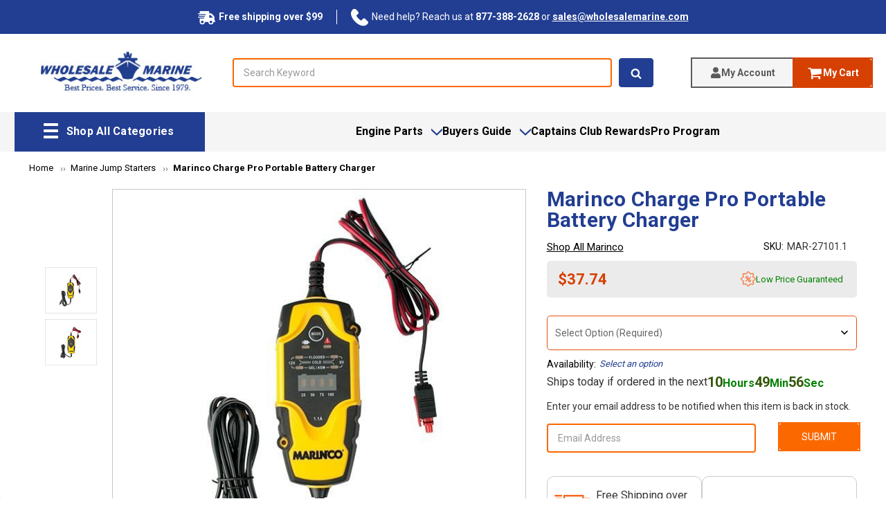

--- FILE ---
content_type: text/html; charset=UTF-8
request_url: https://www.wholesalemarine.com/marinco-charge-pro-portable-battery-charger/
body_size: 55854
content:
<!DOCTYPE html>
<html class="no-js" lang="en">
    <head>
        <title>Portable Battery Charger | Wholesale Marine</title>
        <meta name="google-site-verification" content="GZ99Bp4JkuFjmtfkD8jI-PnNz5uVk62_gv_NAJRglZQ" />
        
        <link rel="dns-prefetch preconnect" href="https://cdn11.bigcommerce.com/s-6rtev5owwo" crossorigin><link rel="dns-prefetch preconnect" href="https://fonts.googleapis.com/" crossorigin><link rel="dns-prefetch preconnect" href="https://fonts.gstatic.com/" crossorigin>
        <meta property="product:price:amount" content="37.74" /><meta property="product:price:currency" content="USD" /><meta property="og:url" content="https://www.wholesalemarine.com/marinco-charge-pro-portable-battery-charger/" /><meta property="og:site_name" content="Wholesale Marine" /><meta name="keywords" content="Marinco Charge Pro Portable Battery Charger, 27101, 27104, charger, battery charging"><meta name="description" content="The Marinco Charge Pro Portable Battery Charger is a versatile charging solution, two models: 1.1 AMP &amp; 4.3 AMP. Shop Wholesale Marine for fast shipping."><link rel='canonical' href='https://www.wholesalemarine.com/marinco-charge-pro-portable-battery-charger/' /><meta name='platform' content='bigcommerce.stencil' /><meta property="og:type" content="product" />
<meta property="og:title" content="Marinco Charge Pro Portable Battery Charger" />
<meta property="og:description" content="The Marinco Charge Pro Portable Battery Charger is a versatile charging solution, two models: 1.1 AMP &amp; 4.3 AMP. Shop Wholesale Marine for fast shipping." />
<meta property="og:image" content="https://cdn11.bigcommerce.com/s-6rtev5owwo/products/233962/images/125488/mar-27101__83802.1739460390.500.750.jpg?c=2" />
<meta property="og:availability" content="oos" />
<meta property="pinterest:richpins" content="enabled" />
        
         

        <link href="https://cdn11.bigcommerce.com/s-6rtev5owwo/product_images/favicon.ico?t=1475696769" rel="shortcut icon">
        <meta name="viewport" content="width=device-width, initial-scale=1, maximum-scale=5">

        <script>
            // Change document class from no-js to js so we can detect this in css
            document.documentElement.className = document.documentElement.className.replace('no-js', 'js');
        </script>

        <script async type="text/javascript" src="//staticw2.yotpo.com/cM9wEwxWBz8rfSTYILojlqWqhDVFFtgooMMj4DFn/widget.js"></script>
        <link rel="stylesheet" href="https://cdn.jsdelivr.net/npm/swiper@11/swiper-bundle.min.css" />

        <link href="https://fonts.googleapis.com/css?family=Montserrat:400%7COswald:300%7CKarla:400%7CNunito+Sans:700%7CRoboto:400,700&display=swap" rel="stylesheet">
        <link data-stencil-stylesheet href="https://cdn11.bigcommerce.com/s-6rtev5owwo/stencil/138322c0-ad37-013e-451f-765aeb603615/e/e77d5ea0-ceff-013e-f8fe-3e73ab65dab6/css/theme-627b6870-bcc4-013e-08d6-0ed241ab5b8e.css" rel="stylesheet">

        <!-- Start Tracking Code for analytics_facebook -->

<script>
!function(f,b,e,v,n,t,s){if(f.fbq)return;n=f.fbq=function(){n.callMethod?n.callMethod.apply(n,arguments):n.queue.push(arguments)};if(!f._fbq)f._fbq=n;n.push=n;n.loaded=!0;n.version='2.0';n.queue=[];t=b.createElement(e);t.async=!0;t.src=v;s=b.getElementsByTagName(e)[0];s.parentNode.insertBefore(t,s)}(window,document,'script','https://connect.facebook.net/en_US/fbevents.js');

fbq('set', 'autoConfig', 'false', '2171274113150949');
fbq('dataProcessingOptions', ['LDU'], 0, 0);
fbq('init', '2171274113150949', {"external_id":"f3213f4f-5f6d-4928-ad6f-32f3c3fd9fc2"});
fbq('set', 'agent', 'bigcommerce', '2171274113150949');

function trackEvents() {
    var pathName = window.location.pathname;

    fbq('track', 'PageView', {}, "");

    // Search events start -- only fire if the shopper lands on the /search.php page
    if (pathName.indexOf('/search.php') === 0 && getUrlParameter('search_query')) {
        fbq('track', 'Search', {
            content_type: 'product_group',
            content_ids: [],
            search_string: getUrlParameter('search_query')
        });
    }
    // Search events end

    // Wishlist events start -- only fire if the shopper attempts to add an item to their wishlist
    if (pathName.indexOf('/wishlist.php') === 0 && getUrlParameter('added_product_id')) {
        fbq('track', 'AddToWishlist', {
            content_type: 'product_group',
            content_ids: []
        });
    }
    // Wishlist events end

    // Lead events start -- only fire if the shopper subscribes to newsletter
    if (pathName.indexOf('/subscribe.php') === 0 && getUrlParameter('result') === 'success') {
        fbq('track', 'Lead', {});
    }
    // Lead events end

    // Registration events start -- only fire if the shopper registers an account
    if (pathName.indexOf('/login.php') === 0 && getUrlParameter('action') === 'account_created') {
        fbq('track', 'CompleteRegistration', {}, "");
    }
    // Registration events end

    

    function getUrlParameter(name) {
        var cleanName = name.replace(/[\[]/, '\[').replace(/[\]]/, '\]');
        var regex = new RegExp('[\?&]' + cleanName + '=([^&#]*)');
        var results = regex.exec(window.location.search);
        return results === null ? '' : decodeURIComponent(results[1].replace(/\+/g, ' '));
    }
}

if (window.addEventListener) {
    window.addEventListener("load", trackEvents, false)
}
</script>
<noscript><img height="1" width="1" style="display:none" alt="null" src="https://www.facebook.com/tr?id=2171274113150949&ev=PageView&noscript=1&a=plbigcommerce1.2&eid="/></noscript>

<!-- End Tracking Code for analytics_facebook -->

<!-- Start Tracking Code for analytics_googleanalytics4 -->

<script data-cfasync="false" src="https://cdn11.bigcommerce.com/shared/js/google_analytics4_bodl_subscribers-358423becf5d870b8b603a81de597c10f6bc7699.js" integrity="sha256-gtOfJ3Avc1pEE/hx6SKj/96cca7JvfqllWA9FTQJyfI=" crossorigin="anonymous"></script>
<script data-cfasync="false">
  (function () {
    window.dataLayer = window.dataLayer || [];

    function gtag(){
        dataLayer.push(arguments);
    }

    function initGA4(event) {
         function setupGtag() {
            function configureGtag() {
                gtag('js', new Date());
                gtag('set', 'developer_id.dMjk3Nj', true);
                gtag('config', 'G-C472VHX4FP');
            }

            var script = document.createElement('script');

            script.src = 'https://www.googletagmanager.com/gtag/js?id=G-C472VHX4FP';
            script.async = true;
            script.onload = configureGtag;

            document.head.appendChild(script);
        }

        setupGtag();

        if (typeof subscribeOnBodlEvents === 'function') {
            subscribeOnBodlEvents('G-C472VHX4FP', false);
        }

        window.removeEventListener(event.type, initGA4);
    }

    

    var eventName = document.readyState === 'complete' ? 'consentScriptsLoaded' : 'DOMContentLoaded';
    window.addEventListener(eventName, initGA4, false);
  })()
</script>

<!-- End Tracking Code for analytics_googleanalytics4 -->

<!-- Start Tracking Code for analytics_siteverification -->

<!-- BEGIN Merchantverse Code -->
<script id='merchantWidgetScript' src="https://www.gstatic.com/shopping/merchant/merchantwidget.js" defer></script>
<script type="text/javascript">
  merchantWidgetScript.addEventListener('load', function () {
    merchantwidget.start({
      position: 'LEFT_BOTTOM',
      sideMargin: 11,
      bottomMargin: 40,
      mobileSideMargin: 11,
      mobileBottomMargin: 19
    });
  });
</script>
<!-- END Merchantverse Code -->

<meta name="google-site-verification" content="gTlO5Kkv89bdTbNgmffu2jW2AbCxMG3iun_KHvYLeq4" />

<meta name="ahrefs-site-verification" content="6e1b4955d7e78005d34ed4659b7c3b91f3a72dccf9a8286ea33f9da2b61fc801">
<meta name="facebook-domain-verification" content="3edi1izs9bl116io5sxbjwe1uutbu9" />

<!-- End Tracking Code for analytics_siteverification -->


<script type="text/javascript" src="https://checkout-sdk.bigcommerce.com/v1/loader.js" defer ></script>
<script src="https://www.google.com/recaptcha/api.js" async defer></script>
<script type="text/javascript">
var BCData = {"product_attributes":{"sku":"MAR-27101.1","upc":null,"mpn":null,"gtin":null,"weight":null,"base":false,"image":null,"price":{"without_tax":{"formatted":"$37.74","value":37.74,"currency":"USD"},"tax_label":"Tax","rrp_without_tax":{"formatted":"$75.48","value":75.48,"currency":"USD"},"saved":{"formatted":"$37.74","value":37.74,"currency":"USD"},"price_range":{"min":{"without_tax":{"formatted":"$37.74","value":37.74,"currency":"USD"},"tax_label":"Tax"},"max":{"without_tax":{"formatted":"$61.27","value":61.27,"currency":"USD"},"tax_label":"Tax"}}},"out_of_stock_behavior":"label_option","out_of_stock_message":"Out of stock","available_modifier_values":[],"available_variant_values":[],"in_stock_attributes":[],"selected_attributes":[],"stock":null,"instock":false,"stock_message":null,"purchasable":true,"purchasing_message":"The selected product combination is currently unavailable.","call_for_price_message":null}};
</script>
<script data-cfasync="false" data-dd-sm-ignore="true" data-cookieconsent="ignore" id="wsa-tag-manager-tags" nonce="">
</script >

</script>
<script data-cfasync="false" data-dd-sm-ignore="true" data-cookieconsent="ignore" id="wsa-tag-manager-javascript-h-test" nonce="">!function(w,d){w.TagRocket=w.TagRocket||{};var T=w.TagRocket;T.teh=[];w.onerror=function(m,s,l,c,e){T.teh.push((l?(l+' '):'')+(c?(c+' '):'')+m+(m.colno?(':'+m.colno):'')+(s?(' '+s):''));};function a(s){var e=d.createElement('script'),h=d.getElementsByTagName('head')[0];e.appendChild(d.createTextNode(s));h.insertBefore(e,h.firstChild)}a('()=>{};window.arrowFunctions=1');a('async function a(){};window.asyncFunctions=1');var m=new Date().toISOString(),q='wsa-tag-manager-javascript-',z;T.tah=function(s){w.dataLayer=w.dataLayer||[];if(!w.gtag){w.gtag=function(){dataLayer.push(arguments)};gtag('js',new Date);t=d.createElement('script');t.async=!0;t.setAttribute('src','https://www.googletagmanager.com/gtag/js?id=G-7XTJM93TLW');d.head.appendChild(t)};if(!w.wsa_tre){gtag('config',"G-7XTJM93TLW",{groups:'TagRocketErrorTracking',send_page_view:false});;gtag('config',"G-C472VHX4FP",{groups:'TagRocketErrorTracking',send_page_view:false});gtag('event','tag_rocket_error',{send_to:["G-C472VHX4FP"],description:'Script Failure',app_version:'3.46.17',tag_rocket_version:'1.94',ua:navigator.userAgent});};w.wsa_tre=1;if(w.console)console.error('Tag Rocket (h): '+s,T.teh);T.teh.forEach(function(e){gtag('event','app_error',{send_to:'G-7XTJM93TLW',scope:s,description:s+' 3.46.17 h '+e,message:'h '+e,app_version:'3.46.17',automatic:1,tag_rocket_version:'1.94',pagedatetime:m,datetime:m,ua:navigator.userAgent,tags:"unknown",environment:'Production'})})};p=function(){if(!T.ts&&!d.getElementById(q+'second'))T.tah('Header Script Missing');else if(!T.tss)T.tah('Header Script Failure1');else if(!T.ts)T.tah('Header Script Failure2');if(!T.tm&&!d.getElementById(q+'main'))T.tah('Footer Script Missing');else if(!T.tm)T.tah('Footer Script Failure')};if(w.addEventListener)w.addEventListener('DOMContentLoaded',p);else w.attachEvent('onDOMContentLoaded',p)}(window,document)</script>
<script data-cfasync="false" data-dd-sm-ignore="true" data-cookieconsent="ignore" id="wsa-tag-manager-javascript-second" nonce="">
/*
    Web Site Advantage: Tag Rocket App Head [1.94.75756]
    https://bigcommerce.websiteadvantage.com.au/tag-rocket/
    Copyright (C) 2020 - 2025 Web Site Advantage
*/

!function(w,d){w.TagRocket=w.TagRocket||{};var T=w.TagRocket;T.tss=1;T.tags='gads|ga4|bing';T.scc='US-OH';T.seu='false';w.dataLayer=w.dataLayer||[];T.gq=[];T.cR=function(){if(!w.gtag||!w.gtag.fake){w.gtag=function(){var _arguments=arguments;if(_arguments.length&&_arguments[0]=='consent')dataLayer.push(_arguments);else T.gq.push(_arguments)};w.gtag.fake=!0;}};T.cR();T.l='';var eet=new Date,eei=0,eer=0,eea='G-7XTJM93TLW';T.ecq=[];T.ec=function(){if(T.consent.analytics)gtag.apply(null,arguments);else T.ecq.push(arguments)};T.a=function(s,e,c,o){try{if(!eei){eei=1;if(!w.gtag||w.gtag.fake){w.gtag=function(){dataLayer.push(arguments)}}T.ec('config',eea,{groups:'TagRocketErrorTracking',send_page_view:false})}if(!eer){eer=1;T.ct=c;if(w.console)console.error('Tag Rocket: '+s+': '+e,o||'');T.ct=1;var z = e?e.substring(0,255):'-missing-';T.ec('event','app_error',{send_to:eea,scope:s,description:s+' 3.46.17 '+z,message:z,app_version:'3.46.17',automatic:1,tag_rocket_version:'1.94',pagedatetime:eet.toISOString(),datetime:new Date().toISOString(),ua:navigator.userAgent,tags:T.tags,timesinceload:new Date-eet,environment:'Production'});eer=0}}catch(x){try{T.ec('event','app_error',{send_to:eea,scope:'AppErrorError',description:'3.46.17 '+x,message:''+x,app_version:'3.46.17',tag_rocket_version:'1.94',pagedatetime:eet.toISOString(),datetime:new Date().toISOString(),ua:navigator.userAgent,tags:T.tags,timesinceload:new Date-eet,environment:'Production'});}catch(y){}}};T.eq=T.eq||[];if(w.addEventListener){w.addEventListener('error',function(){T.ef.apply(T,arguments)},{passive:!0,capture:!0});}else if(w.attachEvent){w.attachEvent('onerror',function(){T.ef.apply(T,arguments)});}if(!T.ef){T.ef=function(){T.eq.push(arguments)}};if(!T.cf){T.cq=T.cq||[];T.cf=function(){T.cq.push(arguments)};if(w.console){T.ce=console.error;console.error=function(){T.ce.apply(console,arguments);T.cf.apply(T,arguments)}}};try{T.dz='NewPromotionsAdded';T.dR=[];T.dS=0;T.cr=function(){T.dQ(function(a){a.forEach(function(b){T.e(b.addedNodes,function(c){if(T.bx(c,T.bp)=='promotion'&&T.bw(c,'found')){T.dR.push(c)}T.e(T.dO(c,"["+T.bp+"='promotion']"),function(e){if(T.bw(e,'found')){T.dR.push(e)}})})});if(T.bh(T.dR)&&!T.dS){T.y(function(){T.dS=T.bb(function(){T.dS=0;T.f(T.dz,{elements:T.dR});T.dR=[];},100,'New Promotions Added')})}});};T.dK=[];T.dL=0;T.dM=function(a){T.e(a,function(b){if(T.bx(b,T.bp)=='list'&&T.dN(b)&&T.bw(b,'found')){T.dK.push(b)}T.e(T.dO(b,"["+T.bp+"='list']"),function(c){if(T.dN(c)&&T.bw(c,'found')){T.dK.push(c)}})})};T.dP=function(){T.y(function(){if(T.bh(T.dK)){if(T.dL)T.dG(T.dL);T.dL=T.bb(function(){T.f(T.cS,{elements:T.dK});T.dK=[];T.dL=0},500,'New Products Added')}})};T.cp=function(e){T.dQ(function(f){f.forEach(function(g){T.dM(g.addedNodes);});T.dP();},e||d.body)};T.cS='NewProductsAdded';T.cD='UserDataUpdated';T.dO=function(a,b){if(!a.querySelectorAll)return[];var c=a.querySelectorAll(b);if(Array.from)return Array.from(c);else return c};T.bo=function(a){return T.dO(d,a)};T.dN=function(a){var b=T.bx(a,T.br);return b&&!isNaN(parseInt(b,10))};T.N=function(a){return typeof a!=='undefined'&&a!==null};T.u=function(a){return a===0||(T.N(a)&&a!==''&&!isNaN(a))};T.dY=function(a){var b=String.fromCodePoint;if(b){return b(a)}return ''};T.dX=function(a,b,c){var e=[].slice.call(a).map(function(f){if(c||typeof(f)==='function')return f;try{return T.dd(f)}catch(g){if(Array.isArray(f)){return [].concat(f)}else return f}});if(T.bh(e)){e[0]=T.dY(b)+' %cTag Rocket: %c'+e[0];e.splice(1,0,'color:none;');e.splice(1,0,'color:#28a300;')}return e};T.aP=function(){if(w.console)console.warn.apply(console,T.dX(arguments,0x1F6A8,1))};T.cC=function(){if(w.console)console.error.apply(console,T.dX(arguments,0x26A0,1))};T.ae=function(a,b){return a.sort(function(c,e){return e.price*e.quantity-c.price*c.quantity}).slice(0,b)};T.cK=function(a,b,c,e){var f,g=function(h){if(h>=T.bh(a))c&&c();else T.bb(function(){T.t('SB95',function(){f=b(a[h],h);if(typeof f!=='undefined')c&&c(f);else g(h+1)},1)},0,'Yield '+h+' '+e);};g(0)};T.e=function(a,b){var c,e,f=T.bh(a);if(a&&f)for(c=0;c<f;c++){e=b(a[c],c);if(typeof e!=='undefined')return e}};T.da=function(a,b){if(a&&T.bh(a))for(var c=0;c<T.bh(a);c++){if(a[c]===b)return true}};T.dU=function(a,b,c){a.setAttribute(b,c)};T.p=function(a,b,c){if(T.N(c)&&c!=='')a[b]=c};T.cl=function(a,b){if(!b||!a)return a;var c=b.split('.'),e=a[c.shift()];return T.cl(e,c.join('.'))};T.t=function(a,b,c,e){try{c&&b.apply(this,e)}catch(f){T.a(a,''+f,1,f)}};T.bz=function(a,b,c,e){var f=function(){T.t.call(this,'SB24',c,1,arguments)};if(b==T.Q&&d.readyState!="loading"){T.bb(f,0,T.Q)}else{e=e||{};if(!T.N(e.passive)){e.passive=!0;}a.addEventListener&&a.addEventListener(b,f,e)|| a.attachEvent&&a.attachEvent('on'+b,f)}};T.P=function(a,b){T.bz(w,a,function(a){if(!b.done){b.done=1;b(a)}},{once:!0})};T.bc=function(a,b){try{return JSON.stringify(a,b)}catch(c){throw ''+T.bc.caller+' '+c}};T.ca=function(a){return a&&JSON.parse(a)};T.dd=function(a){return T.ca(T.bc(a))};T.dg=function(a){return T.bc(a)=='{}'};T.S=function(a){var b=Object(a),c,e,f,g=arguments;for(c=1;c<g.length;c++){e=g[c];if(e!=null){for(f in e){if(Object.prototype.hasOwnProperty.call(e,f))b[f]=e[f];}}}return b;};T.bh=function(a){return a.length};T.bC=function(a){try{if(!localStorage||T.dW)return !1;return localStorage.removeItem(a)}catch(b){T.a('SB63','Incognito Safari has blocked localStorage. This stops us tracking things like add to cart events',1,b);T.dW=!0}};T.bA=function(a){try{if(!localStorage||T.dW)return !1;return localStorage.getItem(a)}catch(b){T.a('SB61','Incognito Safari has blocked localStorage. This stops us tracking things like add to cart events',1,b);T.dW=!0}};T.bB=function(a,b){try{if(!localStorage||T.dW)return !1;localStorage.setItem(a,b)}catch(c){T.a('SB60','Incognito Safari has blocked localStorage. This stops us tracking things like add to cart events',1,c);T.dW=!0}};T.ao=function(a){var b=d.cookie.match(new RegExp('(^| )'+a+'=([^;]+)')),c=b&&unescape(b[2])||'';return c=='deleted'?'':c};T.K=function(a){var b=w.performance;return b&&b.getEntriesByType&&b.getEntriesByType(a)};T.J=function(){var a=navigator;return a.connection||a.mozConnection||a.webkitConnection};T.H=function(a,b,c){return (a||'').replace(b,c||'')};T.ar=function(a){return (a||'').trim().toLowerCase()};T.bk=function(a){return T.H(T.H(T.ar(a),/([^a-z0-9 _])/g),/ +/g,'_')};T.L=function(a,b){b=b||255;if(!a)return '(missing)';a=T.H((''+a).trim(),/ *(\r\n|\n|\r) */gm,' ');if(T.bh(a)<=b)return a;return a.substring(0,b-3)+'...'};T.cE=function(a,b){var c='',e='';switch(b){case 'AU':c='0011';e='61';break;case 'US':case 'CA':c='011';e='1';break;case 'GB':c='011';e='44';break;case 'IT':c='00';e='39';break;}a=T.H(a,/[^\d+]+/g);if(c)a=T.H(a,new RegExp('^'+c),'+');if(a[0]!='+'&&e){a='+'+T.H(e+a,/^0/);}return a};T.by=function(a,b){return a.hasAttribute(b)};T.bx=function(a,b){if(a.getAttribute)return T.L(a.getAttribute(b))};T.bw=function(a,b){var c='data-tagrocket-'+b;if(T.by(a,c))return 0;T.dU(a,c,'1');return 1};T.bF=function(a,b,c,e){var f=setInterval(function(){T.t(a,function(){try{c()}catch(g){if(b)clearInterval(f);throw g}},1)},e);return f};T.cn=function(a,b,c,e){if(a)T.dG(a);return T.bb(b,c,e)};T.dG=function(a){clearTimeout(a)};T.bb=function(a,b,c){return setTimeout(a,b,'Tag Rocket '+(c||''))};T.bM=function(a,b,c){T.dk('query getCartMetafields{site{cart{metafields(namespace:"bc_storefront" keys:["'+b+'"]){edges{node{entityId}}}}}}',function(e,f){T.t('SB82',function(){if(e>0){var g='createCartMetafield',h='',i=T.cl(f,'data.site.cart.metafields.edges');if (i&&i.length){g='updateCartMetafield';h=' metafieldEntityId:'+i[0].node.entityId}T.dk('mutation '+g+'{cart{'+g+'(input:{cartEntityId:"'+a+'" data:{key:"'+b+'" value:"'+T.bc(c).replace(/"/g,'\\"')+'"}'+h+'}){metafield{id entityId key value}errors{...on Error{message}}}}}',function(e,j){T.t('SB83',function(){if(e>0){}},1)})}},1)})};T.dV=function(a){T.cw.appendChild(a)};T.dT=function(a,b,c){b=b||{};if(b.onvisible&&d.hidden){T.P('visibilitychange',function(){T.dT(a,b,c)});return};var e=d.createElement(a),f;if(b.id&&d.getElementById(b.id))return;for(var g in b){T.dU(e,g,b[g])}e.onload=e.onreadystatechange=function(){f=e.readyState;if(!f||f=='loaded'||f=='complete'){if(c)c();c=null}};T.dV(e);return e};T.aO=function(a,b,c){b=b||{};b.src=a;if(!T.N(b.async))b.async=!0;if(T.cz)b.nonce=T.cz;if(!T.N(b.onvisible))b.onvisible=!0;if(T.pageType!='orderconfirmation'||T.b.updated){T.dT('script',b,c)}else{T.o(T.cD,function(){T.dT('script',b,c)})}};T.dr=function(a){if(T.by(a,'data-list-name'))return T.bx(a,'data-list-name');if(a.parentElement)return T.dr(a.parentElement)};T.M=function(){var a=d.querySelector('head meta[name="description"]');if(a)return T.bx(a,'content');};T.cB=function(a){var b=w.location.href.match(new RegExp('[?&]'+a+'=([^&]*)'));return decodeURIComponent(b&&b[1]||'')};T.dQ=function(a,b,c){if(w.MutationObserver)T.P(T.Q,function(){c=c||{childList:!0,subtree:!0};b=b||d.body;if(!b)throw 'no target';new MutationObserver(a).observe(b,c)})};T.dz='NewPromotionsAdded';T.dR=[];T.dS=0;T.cr=function(){T.dQ(function(a){a.forEach(function(b){T.e(b.addedNodes,function(c){if(T.bx(c,T.bp)=='promotion'&&T.bw(c,'found')){T.dR.push(c)}T.e(T.dO(c,"["+T.bp+"='promotion']"),function(e){if(T.bw(e,'found')){T.dR.push(e)}})})});if(T.bh(T.dR)&&!T.dS){T.y(function(){T.dS=T.bb(function(){T.dS=0;T.f(T.dz,{elements:T.dR});T.dR=[];},100,'New Promotions Added')})}});};T.dK=[];T.dL=0;T.dM=function(a){T.e(a,function(b){if(T.bx(b,T.bp)=='list'&&T.dN(b)&&T.bw(b,'found')){T.dK.push(b)}T.e(T.dO(b,"["+T.bp+"='list']"),function(c){if(T.dN(c)&&T.bw(c,'found')){T.dK.push(c)}})})};T.dP=function(){T.y(function(){if(T.bh(T.dK)){if(T.dL)T.dG(T.dL);T.dL=T.bb(function(){T.f(T.cS,{elements:T.dK});T.dK=[];T.dL=0},500,'New Products Added')}})};T.cp=function(e){T.dQ(function(f){f.forEach(function(g){T.dM(g.addedNodes);});T.dP();},e||d.body)};T.cS='NewProductsAdded';T.as='PromotionsVisible';T.dy=function(a){T.bm(T.as,a)};T.bl=function(a,b){var c,e=[];T.e(a.infos||a.items||a,function(f){c=f.product||f;if(!c.completed){e.push(c);}});if (T.bh(e)&&T.cB('showHidden')!='true'){T.a('SB55e',''+T.bh(e)+' incomplete products on '+b+' '+e[0].productId+' '+e[0].name,1,e);}};T.du=function(a,b){var c="["+T.bp+"='list']["+T.br+"='"+a+"']";if(b)c="[data-list-name='"+T.H(b,/['"\\]/g,'\\$&')+"'] "+c;return d.querySelector(c)};T.k='ProductsVisible';T.dw=function(a,b){if(T.aX||T.aY)a.search=T.aX||T.aY;T.bl(a,T.k);T.cO(T.k,a,b)};T.dH=function(a){T.t('SB19b',function(){var b,c={},e;T.e(a,function(f){if(!f.seen){f.seen=1;b=f.callback.name+f.id;if(!c[b])c[b]=[];c[b].push(f)}});for(var g in c){e=c[g][0];e.callback({infos:c[g],list:e.list})}},1)};T.dJ=0;T.dI=[];T.dC=function(a){a.visibleTime=0;var b,c=new IntersectionObserver(function(e){if(e[0].isIntersecting){a.lastVisible=new Date;a.trigger='visible';b=T.bb(function(){c.disconnect();T.dI.push(a);if(T.dJ)return;T.dJ=T.bb(function(){T.dJ=0;if(T.bh(T.dI)){T.dH(T.dI);T.dI=[];}},1000,'Visible Ticking')},2000-a.visibleTime,'On First Visible')}else{if(b)T.dG(b);if(a.lastVisible){a.visibleTime+=new Date-a.lastVisible;a.lastVisible=0}}},{threshold:[0.5]});c.observe(a.e)};T.dE=[];T.dF=0;T.dD=function(a){T.dE.push(a)};T.cs=function(){T.t('SB18',function(){var b,c,e=0,f=1,g=function(a){if(a.seen)return false;if(a.e&&a.e.getBoundingClientRect){try{b=a.e.getBoundingClientRect()}catch(h){}if(b){return b.top>-b.height/2&&b.left>-b.width/2&&b.bottom-b.height/2<=(w.innerHeight||d.documentElement.clientHeight)&&b.right-b.width/2<=(w.innerWidth||d.documentElement.clientWidth)}}return a.percent<T.dF},i=function(j,k){if(!k&&c)return;T.dG(c);c=T.bb(function(){c=0;T.t('SB18a',function(){l()},1)},j,'Scroll Tick '+k)} ,l=function(){var m=[],n=1,o,p,q,r=d.body,s=d.documentElement;q=w.pageYOffset,p=w.innerHeight;if(r&&r.scrollHeight){if(f==1)f=r.scrollHeight;if(s.clientHeight)n=s.clientHeight;if(q&&p)n=q+p;}o=n/f;if(o>T.dF){T.dF=o;e=n;T.t('SB18b',function(){T.e(T.dE,function(a){a.trigger='scroll '+o;if(g(a)&&T.bh(m)<=5)m.push(a)});if(T.bh(m)){T.dH(m);i(5500,1)}},1);}};T.bz(d,'scroll',function(){i(1000,0);});T.P('load',function(){l()})},1);};T.dx=function(a){if(a.e&&('IntersectionObserver' in window)){T.dC(a)}else{T.dD(a)}};T.dB=function(a,b,c,e){if(!w._bcCsrfProtectionPatched&&e<10){T.bb(function(){T.dB(a,b,c,e+1)},100,'XMLHttpRequest Wait '+e)}else{var f=new XMLHttpRequest();e=e||1;f.onreadystatechange=function(){if(this.readyState==4){if(this.status!=200){if(e<12){T.bb(function(){T.dB(a,b,c,e+1)},1000,'XMLHttpRequest Retry '+e)}else{T.a('SB36','Request Failed after '+e+' attempts : '+a+' '+this.status,1,f);b(0,this.status)}}else{b(1,f.responseText?T.ca(f.responseText):'-missing-')}}};f.open(c?'POST':'GET',a,true);f.withCredentials=true;f.setRequestHeader('Content-type','application/json');if(c){f.setRequestHeader('Authorization','Bearer '+T.cA);f.send(T.bc({query:c}))}else{f.send()}}};T.dA=function(a,b,c,e){if(w.location.href.indexOf('googleusercontent.com')>0){c(0,'googleusercontent.com')}else{e=e||1;b=b||{};if(!w._bcCsrfProtectionPatched&&e<10){T.bb(function(){T.dA(a,b,c,e+1)},100,'Fetch Wait '+e)}else{w.fetch(a,b).then(function(f){if(f.ok){f.text().then(function(g){var h;try{h=T.ca(g)}catch(i){throw 'JSON parse error '+i+' '+a}try{c(h?1:0,h||'-empty-')}catch(i){throw 'onComplete error '+i+' '+a}})}else{if(e<12){T.bb(function(){T.dA(a,b,c,e+1)},1000*e,'Fetch '+e)}else{T.a('SB30','Fetch '+e+' Last Fail '+a+' '+f.status,1,f);try{c(0,f.status)}catch(i){T.a('SB30b','Fetch '+a+' onComplete '+(j.message||j),1,j)}}}}).catch(function(j){if(!j.message||!j.message.match(/^(cancel|annul|brochen|NetworkError when|Failed to fetch|취소됨)/)){if(e<12){T.bb(function(){T.dA(a,b,c,e+1)},1000,'Fetch Error '+e+1)}else{T.a('SB29','Fetch '+e+' Last Error '+a+' '+(j.message||j),1,j);c(0,j.message||j)}}else c(-1,j.message||j)})}}};T.dk=function(a,b){var c='/graphql';if(w.fetch){T.dA(c,{method:'POST',credentials:'same-origin',headers:{'Content-Type':'application/json',Authorization:'Bearer '+T.cA},body:T.bc({query:a})},b)}else{T.dB(c,b,a)}};T.bJ=function(a,b){if(w.fetch){T.dA(a,{credentials:'include'},b)}else{T.dB(a,b)}};T.bv=function(){T.o(T.dz,function(a){T.bt(T.bu(a.elements))})};T.bt=function(a){T.e(a,function(b){if(!b.e)b.e=d.querySelector("["+T.bp+"='promotion']["+T.br+"='"+b.id+"']");var c=b.location=='top'?0.1:0.9;if(b.e){if(T.bw(b.e,'registered')){T.dx({se: T.dv,id:'',e:b.e,promotion:b,percent:c,callback:T.dy});T.bz(b.e,'click',function(){T.bm(T.au,b)})}}else{T.dx({se: T.dv,id:'',e:b.e,promotion:b,percent:c,callback:T.dy})}})};T.au='PromotionClicked';T.dt=0;T.bj=function(a,b){T.dt++;T.e(a.items,function(c,e){if(!b||T.da(b,c)){c.e=c.e||T.du(c.productId,a.listName);var f={se: T.dv,id:T.dt,e:c.e,product:c,list:a};if(c.e){if(T.bw(c.e,'registered')){f.callback=T.dw;f.percent=e/T.bh(a.items);T.dx(f);T.bz(c.e,'click',function(){if(!f.seen)T.dw({infos:[f],list:a});T.bm(T.Z,f);})}}else{f.callback=T.dw;f.percent=e/T.bh(a.items);T.dx(f);}}})};T.Z='ProductClicked';T.bu=function(a){var b,c,e,f,g=[];if(!a)a=T.bo("["+T.bp+"='promotion']["+T.br+"]");T.e(a,function(h){b=T.bx(h,T.br);c=T.bx(h,'data-name');e=T.bx(h,'data-position');f={e:h};if(b)f.id=parseInt(b,10);if(c)f.name=c;if(e)f.location=e;g.push(f)});return g};T.bn=function(a){var b,c,e=[],f=T.dq(e,a);if(T.bh(e)){T.bi({reason:'List',items:e},function(g){for(b in f){c=f[b];if(T.cu)c.category=T.cu;T.bj(c,g.items)}})}};T.dp=[];T.dq=function(a,b){var c,e,f,g,h,i={},j,k,l,m,n,o,p=['{','blogid','pageid','categoryid','ssib'],q='data-tagrocket-searchprovider';T.e(b,function(r){j=T.dr(r)||'Page: '+T.cv;c=j.split(':')[0].trim();m=j;if(m.indexOf(':')>-1)m=m.split(':')[1].trim();i[j]=i[j]||{id:T.bk(j),type:c,listName:j,name:m,items:[]};n=T.dp[j]||0;f=T.bx(r,T.br);e=T.bx(r,'data-product-price');l=T.bx(r,'data-product-category');g=T.bx(r,'data-name');h=T.bx(r,'data-product-brand');o=T.bx(r,'data-position');k={e:r,index:n};if(f)k.productId=parseInt(f,10);if(isNaN(k.productId)){if(!T.ds&&f&&p.some&&p.some(function(m){f.indexOf(m)!=0})){T.ds=1;T.a('SB43','Page contains invalid '+T.br+' value: '+f,1,r)}}else{T.bw(r,'found');if(T.u(e))k.price=parseFloat(e);if(l)k.category={path:l,breadcrumbs:[l]};if(T.by(r,q))k.searchprovider=T.bx(r,q);if(T.h)k.currency=T.h;if(!isNaN(o))k.index=parseInt(o,10)-1;T.dp[j]=n+1;a.push(k);i[j].items.push(k)}});return i};T.bX=function(a){var b='(unknown)';if(a&&a.nodeName){b=T.ar(a.nodeName);if(b=='body')return 'html>body';if(b=='head')return 'html>head';if(a.id)return b+'#'+a.id;if(a.className&&T.bh(a.className))b+='.'+a.className.split(/[ ,]+/).join('.');if(a.parentElement)b=T.bX(a.parentElement)+'>'+b;return b}};T.r=function(a,b){if(isNaN(a))return a;if(!b)b=0;var c=Math.pow(10,b),e=Number.EPSILON||2.220446049250313e-16;return Math.round((a+e)*c)/c};T.do='GetValue';T.getProductId=function(a,b,c,e,f){if(c.type=='giftCertificate')return c.type;var g=(c.isVariant&&f?f:e);if(g.length<1)return;return T.H(T.H(T.H(T.H(T.H(T.H(T.H(T.H(T.H(T.H(T.H((T.e(g.split('||'),function(h){if((h.indexOf('[[psku]]')<0||c.productSku)&&(h.indexOf('[[pmpn]]')<0||c.productMpn)&&(h.indexOf('[[pupc]]')<0||c.productUpc)&&(h.indexOf('[[pgtin]]')<0||c.productGtin)&&(h.indexOf('[[vname]]')<0||c.variantName)&&(h.indexOf('[[vid]]')<0||c.variantId)&&(h.indexOf('[[vsku]]')<0||c.variantSku)&&(h.indexOf('[[vmpn]]')<0||c.variantMpn)&&(h.indexOf('[[vupc]]')<0||c.variantUpc)&&(h.indexOf('[[vgtin]]')<0||c.variantGtin))return h})||'[[pid]]'),/\[\[pid\]\]/ig,c.productId),/\[\[pmpn\]\]/ig,c.productMpn),/\[\[pupc\]\]/ig,c.productUpc),/\[\[pgtin\]\]/ig,c.productGtin),/\[\[psku\]\]/ig,c.productSku),/\[\[vname\]\]/ig,c.variantName),/\[\[vid\]\]/ig,c.variantId),/\[\[vsku\]\]/ig,c.variantSku),/\[\[vmpn\]\]/ig,c.variantMpn),/\[\[vupc\]\]/ig,c.variantUpc),/\[\[vgtin\]\]/ig,c.variantGtin)};T.bQ=function(a){T.b.updated=!0;try{var b=a.billingAddress;T.p(b,'phone',T.cE(b.phone,b.countryCode));T.p(T.b,'email',T.ar(b.email));T.p(T.b,'phone',b.phone);T.p(T.b,'first_name',b.firstName);T.p(T.b,'last_name',b.lastName);T.p(T.b,'street',b.address1);T.p(T.b,'city',b.city);T.p(T.b,'state',b.stateOrProvince);T.p(T.b,'postal_code',b.postalCode);T.p(T.b,'country_code',b.countryCode);if(b.address2)T.b.street=(T.b.street?T.b.street+', ':'')+b.address2;}catch(c){T.a('SB56','Failed to update user data',1,c);}T.bm(T.cD,T.b);};T.cD='UserDataUpdated';T.dl=function(a,b){if(a.variants.edges){return T.e(a.variants.edges,function(c){if(c.node.entityId==b)return c.node})}};T.dm=function(a){var b='',c;T.e(a.options.edges,function(e,f){c=e.node;if(f)b+=', ';b+=c.displayName+':';T.e(c.values.edges,function(g){b+=' '+g.node.label})});return b};T.di='ProductDataGathered';T.dj='CartDataGathered';T.bi=function(a,b){T.t('SB26c',function(){var c=a.cart,e,f,g,h,i=[],j=[],k=T.cB('showHidden')=='true',l=function(i){a.requests++;var m=i.slice(0,25),n=j.filter(function(o){return T.da(m,o.p)&&!T.da(n,o.v)}).map(function(o){return o.v});f='query Products{site{';if(h){f+='id:product(entityId:'+e[0].productId+'){entityId sku mpn upc gtin} product(sku:'+T.bc(h)+'){'}else{f+='products(first:25 entityIds:'+T.bc(m)+'){edges{node{'}f+='entityId sku name path defaultImage {url (width: 1000)}mpn upc gtin brand {name} categories{edges{node{name entityId breadcrumbs(depth:10 first:50){edges{node{name}}}}}}';if(c&&T.bh(n)){if(T.bh(n)>250)T.a('SB26','Can only get 250 variants. There are '+T.bh(n),1,n);f+='variants(first:250 entityIds:'+T.bc(n.slice(0,250))+'){edges{node{entityId mpn upc gtin options(first:50){edges{node{displayName values(first:50){edges{node{label}}}}}}}}}';}f+='twoVariants:variants(first:2){edges{node{entityId sku}}}';if(!h)f+='}}';f+='}}}';T.dk(f,function(p,q){T.t('SB32',function(){if(p>0){if(q.errors&&T.bh(q.errors))throw 'graphql '+q.errors[0].message;T.e(e,function(o){var r,s,t,u,v,x,y,z,aa,ab,ac,ad;if(h){x=T.cl(q,'data.site.product');y=T.cl(q,'data.site.id.sku');z=T.cl(q,'data.site.id.mpn');aa=T.cl(q,'data.site.id.upc');ab=T.cl(q,'data.site.id.gtin');delete o.productSku}else{ac=T.cl(q,'data.site.products.edges');if(!ac)T.a('SB32x',T.bc(q),1,q);x=T.e(ac,function(ae){if(!ae||!ae.node)T.a('SB32z',T.bc(q),1,q);if(ae&&ae.node&&ae.node.entityId==o.productId)return ae.node});if(x)y=x.sku}if(x){o.completed=!0;var af,ag=[],ah=o.sku,ai=x.name,aj=x.path,ak=x.defaultImage,al=x.mpn,am=x.upc,an=x.gtin,ao=x.brand,ap=o.variantId;ah=ah||h;if(y)o.productSku=y;if(ah&&y!=ah)o.variantSku=ah;if(ai)o.name=ai;if(ak){o.defaultImage=ak;if(ak.url)ak.data=T.H(ak.url,'/1000w/','/{:size}/')};if(aj)o.url=T.cx+aj;if(h){if(z)o.productMpn=z;else delete o.productMpn;if(aa)o.productUpc=aa;else delete o.productUpc;if(ab)o.productGtin=ab;else delete o.productGtin;if(al&&z!=al)o.variantMpn=al;if(am&&aa!=am)o.variantUpc=am;if(an&&ab!=an)o.variantGtin=an;}else{if(al)o.productMpn=al;if(am)o.productUpc=am;if(an)o.productGtin=an;}if(ao&&ao.name)o.brand=ao.name;if(ap&&c){ad=T.dl(x,ap);if(ad){if(ad.options)o.variantName=T.dm(ad);if(ad.mpn)o.variantMpn=ad.mpn;if(ad.upc)o.variantUpc=ad.upc;if(ad.gtin)o.variantGtin=ad.gtin}else{T.a('SB27','Failed to get extra variant information for variant: '+ap,1,x);o.variantName='(id='+ap+')'}};o.isVariant=(ah&&(!y||y!=ah))==!0;v=T.cl(x,'twoVariants.edges');if(T.bh(v)>0){af=v[0].node;if(!o.isVariant)o.hasVariants=T.bh(v)>1||!(o.productSku==af.sku||af.sku=='');if(T.bh(v)<2&&!o.variantId)o.variantId=af.entityId};o.categories=ag;t=T.cl(x,'categories.edges');T.e(t,function(aq){if(!aq||!aq.node){T.a('SB32c',T.bc(t),1,t)}else{s={id:aq.node.entityId,name:aq.node.name,breadcrumbs:[]};ag.push(s);u=T.cl(aq,'node.breadcrumbs.edges');if(!u){T.a('SB32b',T.bc(t),1,t)}else{T.e(u,function(ar){s.breadcrumbs.push(ar.node.name);});s.path=s.breadcrumbs.join("/");if(!r||r.id>s.id)r=s}}});o.category=r}})}else{if(T.pageType!='orderconfirmation'&&p==0)T.a(a.reason,'Failed to get extra information for '+T.bh(m)+',ok='+p+',status='+q,1,m)}if(T.bh(i)>25){l(i.slice(25))}else{if(p>0&&!c&&w.location.href.indexOf('translate.goog')<0){var as=[];T.e(e,function(o){if(!o.completed)as.push(o)});if(T.bh(as)&&!k){if(g)T.a('SB55d','Could not get extra product data for URL sku '+g,1,{issues:as,items:e});else if(h)T.a('SB55a','Could not get extra product data for sku '+h,1,{issues:as,items:e});else T.a('SB55b',a.reason+' '+a.requests+' Could not get extra product data for '+T.bh(as)+' out of '+T.bh(e)+' items. '+as[0].productId,1,{issues:as,items:e});T.a('SB55c',T.bc(q),1,q)}}if(a.reason==T.q&&T.bh(e)&&!e[0].variantId&&T.dn)e[0].variantId=T.dn;b(a)}},1)})};if(a.reason==T.q){g=T.cB('sku');h=a.items[0].sku||g;}if(c){c.items=[];var at=c.lineItems;if(at)T.e([].concat(at.physicalItems,at.digitalItems,at.giftCertificates),function(au){if(c.currency&&c.currency.code)au.currency=c.currency.code;if(!T.u(au.price))au.price=au.salePrice;if(!T.u(au.price))au.price=au.list_price;if(au.type=='giftCertificate'){au.price=au.amount;au.productId='giftCertificate';au.quantity=1;au.isTaxable=au.taxable;au.completed=!0}if(au&&!au.parentId)c.items.push(au)});else{T.a('SB26b','Missing lineItems '+a.reason+' '+T.bc(a.response||c),1,c);return}}e=a.items||c.items;a.items=e;if(c)c.items=e;T.products=T.products||[];T.products.push(e);var av=0;if(c){if(T.h&&!c.currency)c.currency={code:T.h};var aw,ax=c.baseAmount,ay=c.cartAmount,az=c.coupons;if(ax&&ay)c.totalDiscount=ax-ay;if(az)c.couponCodes=az.map(function(ba){return ba.code}).join(', ')}T.e(e,function(o){var bb=o.discountAmount,bc=o.couponAmount;if(!o.productId&&o.product_id)o.productId=o.product_id;if(!o.variantId&&o.variant_id)o.variantId=o.variant_id;aw=0;if(bb)aw+=bb;if(bc){aw+=bc;if(c&&c.couponCodes)o.couponCodes=c.couponCodes}if(aw){o.totalDiscount=aw;av+=aw}if(o.type!='giftCertificate'&&o.productId&&!T.da(i,o.productId))i.push(o.productId);if(o.variantId)j.push({p:o.productId,v:o.variantId});});if(c&&c.orderAmount)c.totalDiscount=(c.discountAmount||0)+av;if(!T.bh(i)){T.y(function(){b(a)})}else{a.requests=0;l(i);}},1)};T.t('SB33',function(){var a=T.cl(w,'prototype'),b=T.cl(a,'send'),c=T.cl(a,'open'),e=w.fetch;if(!T.xe){if(c){a.open=function(f,g){this.rurl=g;return c.apply(this,arguments)}}if(b&&b.apply){a.send=function(){var h=this;T.bz(h,'readystatechange',function(){if(h.readyState==4&&(h.status>399||h.status==0)){T.xe(h)}});return b.apply(this,arguments)}}}T.xq=T.xq||[];T.xe=function(i){T.xq.push(i)};if(!T.fe){if(e&&e.apply){w.fetch=function(g){/*This detects fetch errors.Please look up the stack for the real cause of the error*/return e.apply(this,arguments).then(function(j){if(j.status>399)T.fe({type:'status',url:j.url,message:j.status});return j}).catch(function(k){T.fe({type:T.ax,url:g.url||g,message:k.stack||k.message||k});throw k})}}}T.fq=T.fq||[];T.fe=function(l){T.fq.push(l)};},1);T.co=function(){var a=0,b=0;T.aC='XMLHttpRequestResponseError';T.o(T.aC,function(a){var b=a.responseURL||a.rurl,c=a.status,e='XMLHttpRequest Response '+c,f=e+': '+b;if(b&&b.indexOf('/g/collect')>0)T.aD=1;if(b&&(b.indexOf('/api/storefront/carts/')>0||b.indexOf('/customer/current.jwt')>0)){}else{T.T(T.ax,{description:T.L(f),error_type:'network',error_message:T.L(e),error_filename:T.L(b),fatal:false})}},'GF30',1&&!T.aD);T.xe=function(c){a++;if(T.cw){T.cw.dataset.xhrErrors=a;T.cw.dataset.xhrErrorsInfo=(T.cw.dataset.xhrErrorsInfo||'')+' '+(c.responseURL||c.rurl)+' '+c.status+' '+c.statusText+' '+c.readyState;};if(d.visibilityState!='hidden'&&a<6)T.bm(T.aC,c)};if(T.xq){T.e(T.xq,function(c){T.xe(c)})}T.aE='FetchResponseError';T.o(T.aE,function(a){var b='Fetch Response '+d.visibilityState+' '+a.message;T.T(T.ax,{description:T.L(b+': '+a.url),error_type:'network',error_message:T.L(b),error_filename:T.L(a.url),fatal:false})},'GF34',1);T.fe=function(e){if(T.cw){T.cw.dataset.fetchErrors=b;T.cw.dataset.fetchErrorsInfo=(T.cw.dataset.fetchErrorsInfo||'')+' '+e.url+' '+T.L(e.message,30);};if(!(e.type==T.ax&&d.visibilityState=='hidden')){b++;if(b<6)T.bm(T.aE,e)}};if(T.fq){T.e(T.fq,function(e){T.fe(e)})}};T.bg=function(){return T.bo("["+T.bp+"]["+T.br+"]").length>0};T.bK=function(a){if(!localStorage)return;T.y(function(){var b,c,e,f=T.ca(T.bA('wsa-c'))||{version:'n/a'},g,h,i={};T.bT=0;T.e(a.items,function(j){var k=j.productSku,l=j.variantName,m=j.brand,n=j.sku,o=j.quantity;if(T.bT<3){b='id.'+j.id+'.p'+j.productId;if(j.variantId)b+='.v'+j.variantId;c={productId:j.productId,quantity:o,price:j.price,name:j.name,category:j.category};if(k)c.productSku=k;if(l)c.variantName=l;if(m)c.brand=m;if(n)c.sku=n;e=o;h=f[b];if(h)e-=h.quantity;e&&T.bS(e,j,a);i[b]=c}f[b]=null});i.version='1.0';T.bB('wsa-c',T.bc(i));for(g in f){h=f[g];h&&h.quantity&&T.bS(-h.quantity,h,a)}});};T.bz(w,'visibilitychange',function(){if(T.bh(T.dI)){T.dH(T.dI);T.dI=[]}});T.cF=[];T.o=function(a,b,c,e){if(!a){T.a('On event missing event text: '+c,'');return};if(!c)c=a;if(T.bh(arguments)<4)e=!0;if(!a||(!e&&e!=false)||!c||!b){T.a('OnEvent bad data',a,b,c,e)}T.cF.push({r:new RegExp(a),c:b,s:c,p:e})};T.cG=[];T.on=function(a,b){if(!a)T.a('On event missing eventRegexText');if(!b)T.a('On event missing callback');T.cG.push({r:new RegExp(a),c:b,s:'C'+T.bh(T.cG),p:!0})};T.cH=function(f,g,h){T.e(f,function(i){if(i.r.test(g))T.t(i.s,i.c,i.p,[h,g])})};T.cI=function(f,g,h){T.e(f,function(i){if(i.r.test(g))T.t(i.s,i.c,i.p,[h,g])})};T.cJ=function(f,g,h,b){T.cK(f.filter(function(i){return i.r.test(g)}),function(i){T.t(i.s,i.c,i.p,[h,g])},b,g)};T.cL=function(g,h){T.cH(T.cG,g,h);if(!h.cancelBuiltInEvents)T.cH(T.cF,g,h);return h};T.cM=function(g,h,b){T.cJ(T.cG,g,h,function(){if(!h.cancelBuiltInEvents)T.cJ(T.cF,g,h,function(){b&&b(h)});else{b&&b(h)}});};T.cN=function(g,h){T.cI(T.cG,g,h);if(!h.cancelBuiltInEvents)T.cI(T.cF,g,h);return h};T.f=function(g,h){h.cancelBuiltInEvents=!1;return T.cL(g,h)};T.bm=function(g,h){T.y(function(){T.f(g,h)})};T.cO=function(g,h,b){h.cancelBuiltInEvents=!1;T.cM(g,h,function(j){b&&b(j)})};T.cP=function(g,h){h.cancelBuiltInEvents=!1;return T.cN(g,h)};T.aH=function(g,h){h.cancel=!1;T.cL(g,h);return !h.cancel};T.cQ=function(g,h){h.cancel=!1;T.cN(g,h);return !h.cancel};T.b={};T.userData=T.b;T.userDataUpdated=function(){T.bm(T.cD,T.b)};T.b.customer_group_name="General";T.b.customer_group_id='2';T.cu='';T.app={a:'3.46.17',v:'1.94.75756',d:'2025/07/28 04:19'};T.h='USD';T.ah='USD';T.cv="Portable Battery Charger | Wholesale Marine";T.cw=d.getElementsByTagName('head')[0];T.bp='data-event-type';T.br='data-entity-id';T.Q='DOMContentLoaded';T.ax='exception';T.instantLoad='';T.dataTagEnabled='false';T.pageType='product';T.cx='https://www.wholesalemarine.com';T.cy=false;T.cz="";T.d='allow_enhanced_conversions';T.cA="eyJ0eXAiOiJKV1QiLCJhbGciOiJFUzI1NiJ9.[base64].ZubZYRzmAkUd9ilm3XhRQ0NL61fCFGHwUGAta74U_k8M8XbNJkcAiVB6RCsdWkciJxidB6dTEzt4jxDQakYekA";T.aX=T.cB('search_query');if(!T.aX)T.aX=T.cB('search_query_adv');if(!T.aX)T.aX=T.cB("keyword");if(T.aX)T.pageType=T.pageType+'_search';T.O=T.N(d.hidden)?''+d.hidden:'unknown';T.E=function(){if(T.bf){if(!w.gtag.real){w.gtag=function(){try{if(TextEncoder){var s=new TextEncoder().encode(T.bc(a)).byteLength;if(s>16000)T.a('GT5','Gtag Payload Too Large g$0.00 t s'+s,1,arguments)}}catch(b){}dataLayer.push(arguments)};w.gtag.real=!0;T.e(T.gq,function(c){gtag.apply(null,c)});T.gq=[];}}else{T.cR();}};T.o(T.k,function(a){var b=[];T.e(a.infos,function(c){b.push(T.m({id:T.n(c.product)}))});T.j(a.search?'view_search_results':'view_item_list',{items:b})},'GA4',1);T.o(T.k,function(a){var b=[],c=a.list,e=c.listName,f={items:b},g;T.p(f,'currency',T.h);T.e(a.infos,function(h){g=T.aa(h.product,(h.e?'element':'stencil')+' '+h.trigger+' '+(h.product.searchprovider?h.product.searchprovider:''));if(g)b.push(g)});if(c.category&&c.type!=c.category)e=c.type+': '+c.category;T.T('view_item_list',T.ab(f,e,c.id))},'GF3d',1);T.o(T.k,function(a){var b='view_item_list',c=[],e=[],f=a.list,g=f.category,h=g||f.name,i={ecomm_prodid:c,ecomm_pagetype:'category',ecomm_category:h,event_category:f.type,event_label:h,items:e};if(T.h)i.currency=T.h;if(T.aX||T.aY){b='view_search_results';i.event_label=T.aX||T.aY;i.ecomm_pagetype='searchresults'};T.aZ(a.infos.map(function(j){return j.product}),c,e);T.aS(b,i)},'BA7j',1);T.o(T.k,function(a){T.ba=1;var b=[],c=[],e={ecomm_prodid:b,items:c,ecomm_pagetype:'other'};T.aZ(a.infos.map(function(f){return f.product}),b,c);if(a.search){e.ecomm_pagetype='searchresults';e.ecomm_query=a.search};T.aS('',e)},'BA8',1);T.o(T.as,function(a){T.e(a.infos,function(b){T.at('view_promotion',b.promotion)})},'GF40',1);T.o(T.Z,function(a){var b=T.aa(a.product),c={items:[b]};T.p(c,'currency',T.h);if(b)T.T('select_item',T.ab(c,a.list.listName,a.list.id))},'GF3c',1);T.o(T.au,function(a){T.at('select_promotion',a)},'GF41',1);T.o(T.cS,function(a){T.bn(a.elements)});T.cT='consent';T.cU='default';T.cV='update';T.cW='denied';T.cX='granted';T.G='ConsentChanged';T.z={gtagConsentModeV2:'basic',consentSource:'bc',bcEnabled:T.cy,enabled:T.cy};T.consent=T.z;T.gtmConsent=function(a,b){T.cY(b||'gtm',a)};T.t('SB7',function(){var a,b,c=function(a){var e=(!d.referrer||d.referrer.indexOf('/manage/page-builder/')<0)&&d.location.href.indexOf('shogun.page/previews')<0;T.aJ=T.cZ=T.F=e;T.z.analytics=T.aJ;T.z.functional=T.cZ;T.z.targetingAdvertising=T.F;};a=T.ao('bc_consent');c(a);T.bF('SB7b',1,function(){b=T.ao('bc_consent');if(a!=b){a=b;c(b);T.f(T.G,T.z)}},500)},1);T.db='ConsentEstablished';T.P(T.Q,function(){T.z.established='bc';T.dc=!0;T.cO(T.db,T.z)});T.y=function(a){if(T.dc)a();else T.o(T.db,a)};T.t('SB18',function(){T.cY=function(a,b){var c,e,f=T.dd({o:b,c:T.z}),g=T.z.trLast;if(g&&!T.z.errorSent&&(g.ad_storage!=b.ad_storage||g.analytics_storage!=b.analytics_storage||g.functionality_storage!=b.functionality_storage)){T.z.errorSent=!0;if(w.initGA4&&T.z.bcEnabled){c='SB94';e='The BigCommerce GA4 feature may be causing consent issues. We suggest you switch to using Tag Rocket GA4'}else{c='SB91';e='[US-OH] external Consent Mode '+a+" command detected while Tag Rocket is set to using the BC Banner. Possibly because BigCommerce's BODL GA4 solution is enabled."}if(T.bA('wsa-cme'))T.aP(e,f);else T.a(c,e,1,f);T.bB('wsa-cme','-')}}},1);T.de=!0;T.df=function(){var a=w.google_tag_data,b=T.cU,c=a&&a.ics&&a.ics.entries,e={},f,g;if(c){for(f in c){g=c[f];if(T.N(g.update)){e[f]=g.update?T.cX:T.cW;b=T.cV}else if(T.N(g.default))e[f]=g.default?T.cX:T.cW}if(!T.dg(e)){a=T.z.googleTagData;if(!a||T.bc(e)!=T.bc(a)||(b==T.cV&&T.de)){T.de=!1;T.z.googleTagData=T.dd(e);T.cY('google_tag_data_'+b,e)}}}};T.bF('SB81',0,T.df,500);T.t('SB15',function(){var a,b=w.dataLayer,c=b.push,e=b.unshift,f=function(g,h){if(g.length>2&&g[0]==T.cT)T.cY('dl_'+g[1]+'_'+h,g[2])};for(a=0;a<b.length;a++){f(b[a],'before')};b.push=function(){var i=[].slice.call(arguments,0);c.apply(b,i);i.forEach(function(j){f(j,'push')})};b.unshift=function(){var i=[].slice.call(arguments,0);e.apply(b,i);i.forEach(function(j){f(j,'unshift')})}},1);T.init=function(){T.cC('The Tag Rocket API needs to be enabled to use it. Global Tag Values > Settings.')};T.P(T.Q,function(){if(T.i)T.e(T.i,function(){T.init()});});T.D=[];T.g=function(){T.E();if(T.F)gtag.apply(null,arguments);else T.D.push(arguments)};T.o(T.G,function(){T.E();if(T.F){T.e(T.D,function(a){gtag.apply(null,a)});T.D=[]}});T.j=function(b,c,e){if(!c.send_to)c.send_to="AW-1066628096";c['developer_id.dODEzZj']=true;T.y(function(){T.t('GA91',function(){var f=''+d.location;if(e)gtag('set','page_location',e);T.g('event',b,c);if(e)gtag('set','page_location',f)},1)})};T.aI=[];T.R=function(){T.E();if(T.aJ)gtag.apply(null,arguments);else T.aI.push(arguments)};T.o(T.G,function(){T.E();if(T.aJ){T.e(T.aI,function(a){gtag.apply(null,a)});T.aI=[]}});T.aK=0;T.aL=0;T.aM=!1;T.aN=[];T.aB=Date.now();T.T=function(b,c){try{if(!T.aM&&b!='page_view'){T.aN.push([b,c]);return;}if(b==T.ax){T.aL++;if(T.aL>15)return};c=T.S({},T.I,c);c.send_to="G-C472VHX4FP";T.aK++;c['developer_id.dODEzZj']=true;if(!gtag)T.a('GF43',b+': No gtag',1,c);T.y(function(){T.t('GF91',function(){T.R('event',b,c)},1)});if(!T.aM&&b=='page_view'){T.aM=!0;T.e(T.aN,function(e){T.T(e[0],e[1])})}}catch(f){T.a('GF42',b+': '+f,1,f);throw f}};gtag('set','developer_id.dODEzZj',true);T.o(T.G,function(){T.z.trLast={analytics_storage:T.aJ?T.cX:T.cW,functionality_storage:T.cZ?T.cX:T.cW,ad_storage:T.F?T.cX:T.cW};T.E();gtag(T.cT,T.cV,T.z.trLast);dataLayer.push({event:'bc_consent_update'})});T.o(T.G,function(){if(T.aJ&&T.ecq){T.E();T.e(T.ecq,function(a){gtag.apply(null,a)});T.ecq=[]}});if(T.cy){T.z.trLast={functionality_storage:T.cZ?T.cX:T.cW,ad_storage:T.F?T.cX:T.cW,analytics_storage:T.aJ?T.cX:T.cW};gtag(T.cT,T.cU,T.z.trLast);};T.bC('wsa-cm');T.dh=function(){var a={address:{}},b=a.address;T.p(a,'email',T.b.email);T.p(a,'phone_number',T.b.phone);T.p(b,'first_name',T.b.first_name);T.p(b,'last_name',T.b.last_name);T.p(b,'street',T.b.street);T.p(b,'city',T.b.city);T.p(b,'region',T.b.state);T.p(b,'postal_code',T.b.postal_code);T.p(b,'country',T.b.country_code);if(T.dg(b))delete a.address;if(!T.dg(a))gtag('set','user_data',a)};T.o(T.cD,function(){T.dh()});T.dh();gtag('js',new Date);T.t('GA2',function(){var a={groups:["TagRocket","GoogleAds"]},b={page_type:T.pageType};T.p(b,'customer_group_name',T.b.customer_group_name);T.p(b,'customer_group_id',T.b.customer_group_id);a[T.d]=!0;T.p(a,'user_id',T.b.id);T.g('config',"AW-1066628096",a);T.p(b,'currency_code',T.h);T.j('page_view',b);},1);T.t('GF1',function(){var a={},b={},c={send_page_view:false,groups:['TagRocket','GoogleAnalyticsFour']};T.I=a;var e={};T.p(e,'customer_id',T.b.id);T.p(e,'customer_group_name',T.b.customer_group_name);T.p(e,'customer_group_id',T.b.customer_group_id);T.p(e,'user_currency_code',T.h);gtag('set','user_properties',e);var f='deliveryType',g='',h=T.J(),i=T.K("resource"),j=T.K("navigation"),k=j&&j[0];b.meta_description=T.L(T.M());b.content_group=T.pageType;a.page_type=T.pageType;if(!w.arrowFunctions)g+='arrowFunctions ';if(!w.asyncFunctions)g+='asyncFunctions ';if(!w.fetch)g+='fetch ';if(!w.MutationObserver)g+='MutationObserver ';if(!w.addEventListener)g+='addEventListener ';b.missing_features=g.trim()||'(none)';if(i)a.early_hints=i.filter(function(l){return l.initiatorType=='early-hints'}).length;a.effective_connection_type=h&&h.effectiveType||'unknown';a.save_data=(h&&T.N(h.saveData))?''+h.saveData:'unknown';a.prerendered=T.N(d.prerendering)?''+d.prerendering:'not yet supported';a.delivery_type=k?(T.N(k[f])?k[f]||'normal':'not supported'):'unknown';a.initially_hidden=T.O;var m=d.documentElement,n=d.body;a.width=w.innerWidth||(m&&m.clientWidth);a.height=w.innerHeight||(m&&m.clientHeight);if(!a.width)T.P(T.Q,function(){a.width=n&&n.clientWidth;a.height=n&&n.clientHeight});T.p(a,'active_currency_code',T.h);T.p(a,'user_id',T.b.id);c[T.d]=!0;T.R('config',"G-C472VHX4FP",T.S(c,a));b=T.S(b,a);T.T('page_view',b)},1);T.t('BA1c',function(a){w[a]=w[a]||[]},1,['uetq']);T.bd='https://www.googletagmanager.com/gtag/js?id=G-C472VHX4FP';T.y(function(){});}catch(e){T.teh=T.teh||[];T.teh.push(e);if(T.a)T.a('HEAD',''+e,1,e);else if(T.tah)T.tah('Head Script ISSUE');}T.ts=1}(window,document)

</script>
<script id="wsa-rich-snippets-1-intro" nonce="">
/*
    Web Site Advantage: SEO Rich Snippets App 1 [2.58.63001]
    https://bigcommerce.websiteadvantage.com.au/rich-snippets/
    Copyright (C) 2019 - 2025 Web Site Advantage
*/
</script>
<script type="application/ld+json" id="wsa-rich-snippets-jsonld-graph" nonce="">{"@context":"https://schema.org","@graph":[{"isPartOf":{"@id":"https://www.wholesalemarine.com/#WebSite"},"@id":"https://www.wholesalemarine.com/marinco-charge-pro-portable-battery-charger/#WebPage","url":"https://www.wholesalemarine.com/marinco-charge-pro-portable-battery-charger/","name":"Marinco Charge Pro Portable Battery Charger","primaryImageOfPage":{"@type":"ImageObject","contentUrl":"https://cdn11.bigcommerce.com/s-6rtev5owwo/images/stencil/original/products/233962/125488/mar-27101__83802.1739460390.jpg?c=2" },"@type":"ItemPage" }] }</script>
<script data-cfasync="false" id="wsa-rich-snippets-javascript" nonce="">var webSiteAdvantage=webSiteAdvantage||{};webSiteAdvantage.momentnow='2026-01-19T10:09:51+00:00';function wsa_error(m){console.error('SEO Rich Snippets: '+m,arguments)};function wsa_tryCatch(m,f){try{f()}catch(e){wsa_error(m,e)}};webSiteAdvantage.richSnippetsApp=["6rtev5owwo","www.wholesalemarine.com",1365,"6rtev5owwo",""];webSiteAdvantage.bcReviews=false;webSiteAdvantage.classyUnicode=webSiteAdvantage.classyUnicode||{};webSiteAdvantage.classyUnicode.options={querySelector:'.classyunicode,title,h1,h2,h3,h4,h5,.breadcrumb-label,.navPages-action,.footer-info-list,script[type="application/ld+json"]',processMetaTags:true};window.classySchemaOptions=window.classySchemaOptions||{};window.classySchemaOptions.scriptIdBase='wsa-rich-snippets-jsonld-classyschema-';window.classySchemaOptions.classNamePrefixes=["classyschema-","wsa-"];window.classySchemaOptions.customCssSelectors={"howto-name":"h1.page-heading"};!function(d){var s=d.createElement('script');s.src='https://classyschema.org/2_15/faq_video_howto_unicode.min.js';s.async=true;s.setAttribute('fetchpriority','high');d.getElementsByTagName('head')[0].appendChild(s)}(document);</script>

<!-- Google Tag Manager -->
<script>(function(w,d,s,l,i){w[l]=w[l]||[];w[l].push({'gtm.start':
new Date().getTime(),event:'gtm.js'});var f=d.getElementsByTagName(s)[0],
j=d.createElement(s),dl=l!='dataLayer'?'&l='+l:'';j.async=true;j.src=
'https://www.googletagmanager.com/gtm.js?id='+i+dl;f.parentNode.insertBefore(j,f);
})(window,document,'script','dataLayer','GTM-P62427GN');</script>
<!-- End Google Tag Manager --><script>
var css = '#google-merchantwidget-iframe-wrapper { display: none !important; }';
var style = document.createElement('style');
style.type = 'text/css';

if (style.styleSheet) {
  style.styleSheet.cssText = css;  // For IE8 and below
} else {
  style.appendChild(document.createTextNode(css));
}

document.head.appendChild(style);
</script>

<script type="text/javascript">
    (function(c,l,a,r,i,t,y){
        c[a]=c[a]||function(){(c[a].q=c[a].q||[]).push(arguments)};
        t=l.createElement(r);t.async=1;t.src="https://www.clarity.ms/tag/"+i;
        y=l.getElementsByTagName(r)[0];y.parentNode.insertBefore(t,y);
    })(window, document, "clarity", "script", "tielkrn9vi");
</script><script>var searchBoosterParams = {orderId: '',customerId: ''}</script><script src='https://production-bcmedia.hubifyapps.com/bigc-ai-super-recommendations/big_194_1767883529.js'></script>
 <script data-cfasync="false" src="https://microapps.bigcommerce.com/bodl-events/1.9.4/index.js" integrity="sha256-Y0tDj1qsyiKBRibKllwV0ZJ1aFlGYaHHGl/oUFoXJ7Y=" nonce="" crossorigin="anonymous"></script>
 <script data-cfasync="false" nonce="">

 (function() {
    function decodeBase64(base64) {
       const text = atob(base64);
       const length = text.length;
       const bytes = new Uint8Array(length);
       for (let i = 0; i < length; i++) {
          bytes[i] = text.charCodeAt(i);
       }
       const decoder = new TextDecoder();
       return decoder.decode(bytes);
    }
    window.bodl = JSON.parse(decodeBase64("[base64]"));
 })()

 </script>

<script nonce="">
(function () {
    var xmlHttp = new XMLHttpRequest();

    xmlHttp.open('POST', 'https://bes.gcp.data.bigcommerce.com/nobot');
    xmlHttp.setRequestHeader('Content-Type', 'application/json');
    xmlHttp.send('{"store_id":"10075738","timezone_offset":"-5.0","timestamp":"2026-01-19T10:09:50.53993100Z","visit_id":"bcf50dbe-03cc-453e-bb72-a26d08f5a456","channel_id":1}');
})();
</script>

        

        
        
        
        
        
        <!-- snippet location htmlhead -->

        <style>
            @font-face {
              font-family: "Roboto-fallback";
              src: local("Arial");
              size-adjust: 92.5%;
              ascent-override: 105%;
              descent-override: 35%;
              line-gap-override: 10%;
            }
          </style>

        <style>
            #klarna-credit-promotion-badge-pdp::part(osm-cta) {
                color: #FC6800;
                font-style: italic;
                font-family: 'Roboto', Arial, Helvetica, sans-serif;
                font-size: 1rem;
                font-weight: 400;
            }
            #klarna-credit-promotion-badge-pdp::part(osm-container) {
                border: none;
                margin: 0;
                padding: 0;
            }
            #klarna-credit-promotion-badge-pdp::part(osm-message) {
                font-family: 'Roboto', Arial, Helvetica, sans-serif;
                font-size: 1rem;
                font-weight: 400;
            }
            #klarna-credit-promotion-badge-pdp::part(osm-badge-container) {
                position: relative;
                left: 10px;
            }
            #klarna-credit-promotion-badge-cart::part(osm-cta) {
                color: #FC6800;
                font-style: italic;
                font-family: 'Roboto', Arial, Helvetica, sans-serif;
                font-size: 1rem;
                font-weight: 400;
            }
            #klarna-credit-promotion-badge-cart::part(osm-container) {
                border: none;
                margin: 0;
                padding: 0;
            }
            #klarna-credit-promotion-badge-cart::part(osm-message) {
                font-family: 'Roboto', Arial, Helvetica, sans-serif;
                font-size: 1rem;
                font-weight: 400;
            }
        </style>
    </head>
    <body class="page--product     product--233962

    not-logged-in


">
        <!-- snippet location header -->


        <header class="header nav-down" role="banner">
    <div class="header__topbar">
        <div class="container">
            <nav class="navUser obx-ver" aria-label="Navigation User Bar">

    <!-- Call Toll Free Message -->

    <ul>
        <li class="navUser-item boldFont truck-icon">
            Free shipping over $99
        </li>
    </ul>

    <ul class="navUser-call-icon">
        <li>
            <a href="tel:877-388-2628">
                <img class="buyers-info-icon" src="https://cdn11.bigcommerce.com/s-6rtev5owwo/stencil/138322c0-ad37-013e-451f-765aeb603615/e/e77d5ea0-ceff-013e-f8fe-3e73ab65dab6/icons/WhatsApp-Logo.svg" style="height: 20px; width: 20px;" alt="whatsapp" height="20px" width="20px"/>
            </a>
        </li>
    </ul>

    <ul class="navUser-section navUser-section--alt">
        <li class="navUser-item navUser-item--account phone-icon">
            Need help? Reach us at <a href="tel:877-388-2628" class="navUser-link">877-388-2628</a> or <a href="mailto:sales@wholesalemarine.com" class="boldFont">sales@wholesalemarine.com</a>
        </li>
    </ul>
</nav>
        </div>
    </div>

    <div class="header__main">
        <div class="header__wrap">
            <div class="header__cart-action">
                <a href="#" class="mobileMenu-toggle" data-mobile-menu-toggle="menu" id="mobileSpan-toggle">
                    <span class="mobileMenu-toggleIcon ">Toggle menu</span>
                </a>
                <div class="dropdown-menu" id="cart-preview-dropdown" data-dropdown-content aria-hidden="true"></div>
            </div>
            <div class="header__main-logo">
                <div class="header-logo header-logo--center">
                    <a href="https://www.wholesalemarine.com/">
            <div class="header-logo-image-container">
                <img class="header-logo-image" src="https://cdn11.bigcommerce.com/s-6rtev5owwo/images/stencil/250x100/wsm-logo-w-slogan-250x100_1724264368__82501.original.jpg" alt="Wholesale Marine" title="Wholesale Marine" sizes="250px" width="250" height="100">
            </div>
</a>
                </div>
            </div>

            <div class="header__main-search">
                <div id="quickSearch" data-prevent-quick-search-close>
    <!-- snippet location forms_search -->
    <form action="/search.php" method="get">
        <label class="is-srOnly" for="search_query">Search Keyword</label>
        <div class="form-prefixPostfix wrap">
            <input class="form-input" data-search-quick name="search_query" id="search_query" data-error-message="Search field cannot be empty." placeholder="Search Keyword" autocomplete="off" value="">
            <button class="button button--primary form-prefixPostfix-button--postfix" type="submit">
                <span class="is-srOnly">forms.search.submit</span>
                <svg class="icon">
                    <use xlink:href="#icon-search"></use>
                </svg>
            </button>
        </div>
    </form>
    <section class="quickSearchResults"></section>
</div>
            </div>
            
            <div class="header__main-actions">
                <a class="btn btn-secondary btn--small accountBtn" href="/login.php?from=account.php%3Faction%3D">
                    <span class="icon">
                        <svg>
                            <use xlink:href="#icon-user" />
                        </svg>
                    </span>
                    <span class="button-label">My Account</span>
                </a>


                <a class="btn btn-primary btn--small cartBtn"
                        data-ysw-cart-preview
                    href="/cart.php"
                    aria-label="Cart Button">
                    <span class="icon"><svg>
                            <use xlink:href="#icon-shopping-cart" />
                        </svg></span>
                        <span class="button-label">My Cart</span>
                    
                </a>
                
            </div>

        </div>

        <div class="navPages-container" id="menu" data-menu>
            <nav class="navPages" role="navigation" aria-label="Main Navigation">
    <a href="#" aria-label="Store Logo">
            <div class="header-logo-image-container">
                <img class="header-logo-image" src="https://cdn11.bigcommerce.com/s-6rtev5owwo/images/stencil/250x100/wsm-logo-w-slogan-250x100_1724264368__82501.original.jpg" alt="Wholesale Marine" title="Wholesale Marine">
            </div>
</a>
    <div class="navPage-menu">
        <div class="navTrigger">
            <i></i><i></i><i></i>
        </div>

        <strong class="h2 mobile-margin0 navPages-action">Shop All Categories</strong>
        
        <div class="mobile-navlist mobile-navPages-categories">
            <strong class="h2 mobile-margin0 navPages-action" data-collapsible="navPages-categories">Shop All Categories</strong>
            <div class="mobile-moreIcon" data-collapsible="navPages-categories">
                <i class="icon navPages-action-moreIcon" aria-hidden="true"><svg><use xlink:href="#icon-chevron-down" /></svg></i>
            </div>
        </div>
        <div class="navPages-categories" id="navPages-categories">
            <ul class="navPages-mainMenu">
                            <li class="navPages-item">
        <div class="mobile-navlist">
            <a class="navPages-action navPages-mainMenu-action has-subMenu" href="https://www.wholesalemarine.com/anchor-dock/" data-category-id="7981">Anchor &amp; Dock</a>
            <div class="mobile-moreIcon" data-collapsible="navPages-7981">
                <i class="icon navPages-action-moreIcon" aria-hidden="true"><svg><use xlink:href="#icon-chevron-down" /></svg></i>
            </div>
        </div>

        <div class="navPage-subMenu" id="navPages-7981" aria-hidden="true" tabindex="-1">
            <ul class="navPage-subMenu-list">
        <li class="navPage-subMenu-item scrollBar">
                <div class="subMenu-item-heading">
                    <a class="navPage-subMenu-action navPages-action has-subMenu" href="https://www.wholesalemarine.com/anchoring/">
                        Anchoring
                    </a>
                    <div class="mobile-moreIcon-subCat" data-collapsible="navPages-7124" data-collapsible-disabled-breakpoint="medium" data-collapsible-disabled-state="open" data-collapsible-enabled-state="closed">
                        <i class="icon navPages-action-moreIcon" aria-hidden="true"><svg><use xlink:href="#icon-chevron-down" /></svg></i>
                    </div>
                </div>
                <div class="preloader"></div>
        </li>

        <li class="navPage-subMenu-item scrollBar">
                <div class="subMenu-item-heading">
                    <a class="navPage-subMenu-action navPages-action has-subMenu" href="https://www.wholesalemarine.com/dock-mooring/">
                        Dock &amp; Mooring
                    </a>
                    <div class="mobile-moreIcon-subCat" data-collapsible="navPages-7145" data-collapsible-disabled-breakpoint="medium" data-collapsible-disabled-state="open" data-collapsible-enabled-state="closed">
                        <i class="icon navPages-action-moreIcon" aria-hidden="true"><svg><use xlink:href="#icon-chevron-down" /></svg></i>
                    </div>
                </div>
                <div class="preloader"></div>
        </li>

        <li class="navPage-subMenu-item scrollBar">
                <div class="subMenu-item-heading">
                    <a class="navPage-subMenu-action navPages-action has-subMenu" href="https://www.wholesalemarine.com/boat-fenders/">
                        Boat Fenders
                    </a>
                    <div class="mobile-moreIcon-subCat" data-collapsible="navPages-7162" data-collapsible-disabled-breakpoint="medium" data-collapsible-disabled-state="open" data-collapsible-enabled-state="closed">
                        <i class="icon navPages-action-moreIcon" aria-hidden="true"><svg><use xlink:href="#icon-chevron-down" /></svg></i>
                    </div>
                </div>
                <div class="preloader"></div>
        </li>

        <li class="navPage-subMenu-item scrollBar">
                <div class="subMenu-item-heading">
                    <a class="navPage-subMenu-action navPages-action has-subMenu" href="https://www.wholesalemarine.com/boat-ladders/">
                        Boat Ladders
                    </a>
                    <div class="mobile-moreIcon-subCat" data-collapsible="navPages-7259" data-collapsible-disabled-breakpoint="medium" data-collapsible-disabled-state="open" data-collapsible-enabled-state="closed">
                        <i class="icon navPages-action-moreIcon" aria-hidden="true"><svg><use xlink:href="#icon-chevron-down" /></svg></i>
                    </div>
                </div>
                <div class="preloader"></div>
        </li>

</ul>
        </div>
    </li>
                            <li class="navPages-item">
        <div class="mobile-navlist">
            <a class="navPages-action navPages-mainMenu-action has-subMenu" href="https://www.wholesalemarine.com/boat-safety/" data-category-id="7769">Boat Safety</a>
            <div class="mobile-moreIcon" data-collapsible="navPages-7769">
                <i class="icon navPages-action-moreIcon" aria-hidden="true"><svg><use xlink:href="#icon-chevron-down" /></svg></i>
            </div>
        </div>

        <div class="navPage-subMenu" id="navPages-7769" aria-hidden="true" tabindex="-1">
            <ul class="navPage-subMenu-list">
                <li class="navPage-subMenu-item">
                        <div class="subMenu-item-heading">
                            <a class="navPage-subMenu-action navPages-action has-subMenu" href="https://www.wholesalemarine.com/life-jackets-pfds/">
                                Life Jackets / PFD&#x27;s
                            </a>
                            <div class="mobile-moreIcon-subCat" data-collapsible="navPages-7770" data-collapsible-disabled-breakpoint="medium" data-collapsible-disabled-state="open" data-collapsible-enabled-state="closed">
                                <i class="icon navPages-action-moreIcon" aria-hidden="true"><svg><use xlink:href="#icon-chevron-down" /></svg></i>
                            </div>
                        </div>
                        <div class="preloader"></div>
                </li>
                <li class="navPage-subMenu-item">
                        <div class="subMenu-item-heading">
                            <a class="navPage-subMenu-action navPages-action has-subMenu" href="https://www.wholesalemarine.com/signaling-devices/">
                                Signaling Devices
                            </a>
                            <div class="mobile-moreIcon-subCat" data-collapsible="navPages-7790" data-collapsible-disabled-breakpoint="medium" data-collapsible-disabled-state="open" data-collapsible-enabled-state="closed">
                                <i class="icon navPages-action-moreIcon" aria-hidden="true"><svg><use xlink:href="#icon-chevron-down" /></svg></i>
                            </div>
                        </div>
                        <div class="preloader"></div>
                </li>
    <li class="navPage-subMenu-item extra">
            
            
                        <div class="subMenu-item-heading-alt">
                            <a class="navPage-subMenu-action navPages-action has-subMenu" href="https://www.wholesalemarine.com/life-rings-buoys/">
                                Life Rings &amp; Buoys
                            </a>
                        </div>
            
                        <div class="subMenu-item-heading-alt">
                            <a class="navPage-subMenu-action navPages-action has-subMenu" href="https://www.wholesalemarine.com/marine-fire-extinguishers/">
                                Marine Fire Extinguishers
                            </a>
                        </div>
            
            
                <div class="subMenu-item-heading-alt">
                    <a class="navPage-subMenu-action navPages-action has-subMenu" href="https://www.wholesalemarine.com/boat-alarms/">
                        Boat Alarms
                    </a>
                </div>
            
                <div class="subMenu-item-heading-alt">
                    <a class="navPage-subMenu-action navPages-action has-subMenu" href="https://www.wholesalemarine.com/marine-first-aid-kits/">
                        Marine First Aid Kits
                    </a>
                </div>
            
                <div class="subMenu-item-heading-alt">
                    <a class="navPage-subMenu-action navPages-action has-subMenu" href="https://www.wholesalemarine.com/boat-paddles/">
                        Boat Paddles
                    </a>
                </div>
            
                <div class="subMenu-item-heading-alt">
                    <a class="navPage-subMenu-action navPages-action has-subMenu" href="https://www.wholesalemarine.com/life-rafts/">
                        Life Rafts
                    </a>
                </div>
            
                <div class="subMenu-item-heading-alt">
                    <a class="navPage-subMenu-action navPages-action has-subMenu" href="https://www.wholesalemarine.com/boat-oars-oar-locks/">
                        Boat Oars &amp; Oar Locks
                    </a>
                </div>
    </li>
</ul>
        </div>
    </li>
                            <li class="navPages-item">
        <div class="mobile-navlist">
            <a class="navPages-action navPages-mainMenu-action has-subMenu" href="https://www.wholesalemarine.com/cooking-outdoors/" data-category-id="7982">Cooking &amp; Outdoors</a>
            <div class="mobile-moreIcon" data-collapsible="navPages-7982">
                <i class="icon navPages-action-moreIcon" aria-hidden="true"><svg><use xlink:href="#icon-chevron-down" /></svg></i>
            </div>
        </div>

        <div class="navPage-subMenu" id="navPages-7982" aria-hidden="true" tabindex="-1">
            <ul class="navPage-subMenu-list">
        <li class="navPage-subMenu-item scrollBar">
                <div class="subMenu-item-heading">
                    <a class="navPage-subMenu-action navPages-action has-subMenu" href="https://www.wholesalemarine.com/bbq-grills-cookware/">
                        BBQ Grills &amp; Cookware
                    </a>
                    <div class="mobile-moreIcon-subCat" data-collapsible="navPages-7323" data-collapsible-disabled-breakpoint="medium" data-collapsible-disabled-state="open" data-collapsible-enabled-state="closed">
                        <i class="icon navPages-action-moreIcon" aria-hidden="true"><svg><use xlink:href="#icon-chevron-down" /></svg></i>
                    </div>
                </div>
                <div class="preloader"></div>
        </li>

        <li class="navPage-subMenu-item scrollBar">
                <div class="subMenu-item-heading">
                    <a class="navPage-subMenu-action navPages-action has-subMenu" href="https://www.wholesalemarine.com/fishing-gear/">
                        Fishing Gear
                    </a>
                    <div class="mobile-moreIcon-subCat" data-collapsible="navPages-7582" data-collapsible-disabled-breakpoint="medium" data-collapsible-disabled-state="open" data-collapsible-enabled-state="closed">
                        <i class="icon navPages-action-moreIcon" aria-hidden="true"><svg><use xlink:href="#icon-chevron-down" /></svg></i>
                    </div>
                </div>
                <div class="preloader"></div>
        </li>

        <li class="navPage-subMenu-item scrollBar">
                <div class="subMenu-item-heading">
                    <a class="navPage-subMenu-action navPages-action has-subMenu" href="https://www.wholesalemarine.com/boat-cabin-galley/">
                        Boat Cabin &amp; Galley
                    </a>
                    <div class="mobile-moreIcon-subCat" data-collapsible="navPages-7321" data-collapsible-disabled-breakpoint="medium" data-collapsible-disabled-state="open" data-collapsible-enabled-state="closed">
                        <i class="icon navPages-action-moreIcon" aria-hidden="true"><svg><use xlink:href="#icon-chevron-down" /></svg></i>
                    </div>
                </div>
                <div class="preloader"></div>
        </li>

        <li class="navPage-subMenu-item scrollBar">
                <div class="subMenu-item-heading">
                    <a class="navPage-subMenu-action navPages-action has-subMenu" href="https://www.wholesalemarine.com/marine-coolers/">
                        Marine Coolers
                    </a>
                    <div class="mobile-moreIcon-subCat" data-collapsible="navPages-7331" data-collapsible-disabled-breakpoint="medium" data-collapsible-disabled-state="open" data-collapsible-enabled-state="closed">
                        <i class="icon navPages-action-moreIcon" aria-hidden="true"><svg><use xlink:href="#icon-chevron-down" /></svg></i>
                    </div>
                </div>
                <div class="preloader"></div>
        </li>

        <li class="navPage-subMenu-item scrollBar">
                <div class="subMenu-item-heading">
                    <a class="navPage-subMenu-action navPages-action has-subMenu" href="https://www.wholesalemarine.com/outdoor-gear/">
                        Outdoor Gear
                    </a>
                    <div class="mobile-moreIcon-subCat" data-collapsible="navPages-7954" data-collapsible-disabled-breakpoint="medium" data-collapsible-disabled-state="open" data-collapsible-enabled-state="closed">
                        <i class="icon navPages-action-moreIcon" aria-hidden="true"><svg><use xlink:href="#icon-chevron-down" /></svg></i>
                    </div>
                </div>
                <div class="preloader"></div>
        </li>

</ul>
        </div>
    </li>
                            <li class="navPages-item">
        <div class="mobile-navlist">
            <a class="navPages-action navPages-mainMenu-action has-subMenu" href="https://www.wholesalemarine.com/engine-fuel-props/" data-category-id="7984">Engine_Fuel &amp; Props</a>
            <div class="mobile-moreIcon" data-collapsible="navPages-7984">
                <i class="icon navPages-action-moreIcon" aria-hidden="true"><svg><use xlink:href="#icon-chevron-down" /></svg></i>
            </div>
        </div>

        <div class="navPage-subMenu" id="navPages-7984" aria-hidden="true" tabindex="-1">
            <ul class="navPage-subMenu-list">
                <li class="navPage-subMenu-item">
                        <div class="subMenu-item-heading">
                            <a class="navPage-subMenu-action navPages-action has-subMenu" href="https://www.wholesalemarine.com/marine-engine-parts/">
                                Engine Parts
                            </a>
                            <div class="mobile-moreIcon-subCat" data-collapsible="navPages-7353" data-collapsible-disabled-breakpoint="medium" data-collapsible-disabled-state="open" data-collapsible-enabled-state="closed">
                                <i class="icon navPages-action-moreIcon" aria-hidden="true"><svg><use xlink:href="#icon-chevron-down" /></svg></i>
                            </div>
                        </div>
                        <div class="preloader"></div>
                </li>
                <li class="navPage-subMenu-item">
                        <div class="subMenu-item-heading">
                            <a class="navPage-subMenu-action navPages-action has-subMenu" href="https://www.wholesalemarine.com/boat-control-steering-cables/">
                                Control &amp; Steering Cables
                            </a>
                            <div class="mobile-moreIcon-subCat" data-collapsible="navPages-7962" data-collapsible-disabled-breakpoint="medium" data-collapsible-disabled-state="open" data-collapsible-enabled-state="closed">
                                <i class="icon navPages-action-moreIcon" aria-hidden="true"><svg><use xlink:href="#icon-chevron-down" /></svg></i>
                            </div>
                        </div>
                        <div class="preloader"></div>
                </li>
                <li class="navPage-subMenu-item">
                        <div class="subMenu-item-heading">
                            <a class="navPage-subMenu-action navPages-action has-subMenu" href="https://www.wholesalemarine.com/fuel-tanks-systems/">
                                Fuel Tanks &amp; Systems
                            </a>
                            <div class="mobile-moreIcon-subCat" data-collapsible="navPages-7833" data-collapsible-disabled-breakpoint="medium" data-collapsible-disabled-state="open" data-collapsible-enabled-state="closed">
                                <i class="icon navPages-action-moreIcon" aria-hidden="true"><svg><use xlink:href="#icon-chevron-down" /></svg></i>
                            </div>
                        </div>
                        <div class="preloader"></div>
                </li>
                <li class="navPage-subMenu-item">
                        <div class="subMenu-item-heading">
                            <a class="navPage-subMenu-action navPages-action has-subMenu" href="https://www.wholesalemarine.com/engine-accessories/">
                                Engine Accessories
                            </a>
                            <div class="mobile-moreIcon-subCat" data-collapsible="navPages-8619" data-collapsible-disabled-breakpoint="medium" data-collapsible-disabled-state="open" data-collapsible-enabled-state="closed">
                                <i class="icon navPages-action-moreIcon" aria-hidden="true"><svg><use xlink:href="#icon-chevron-down" /></svg></i>
                            </div>
                        </div>
                        <div class="preloader"></div>
                </li>
    <li class="navPage-subMenu-item extra">
            
            
            
            
            
                <div class="subMenu-item-heading-alt">
                    <a class="navPage-subMenu-action navPages-action has-subMenu" href="https://www.wholesalemarine.com/boat-propellers/">
                        Boat Propellers
                    </a>
                    <div class="mobile-moreIcon-subCat" data-collapsible="navPages-7904" data-collapsible-disabled-breakpoint="medium" data-collapsible-disabled-state="open" data-collapsible-enabled-state="closed">
                        <i class="icon navPages-action-moreIcon" aria-hidden="true"><svg><use xlink:href="#icon-chevron-down" /></svg></i>
                    </div>
                </div>
            
                <div class="subMenu-item-heading-alt">
                    <a class="navPage-subMenu-action navPages-action has-subMenu" href="https://www.wholesalemarine.com/auxiliary-motor-mounts/">
                        Auxiliary Motor Mounts
                    </a>
                </div>
            
                <div class="subMenu-item-heading-alt">
                    <a class="navPage-subMenu-action navPages-action has-subMenu" href="https://www.wholesalemarine.com/hydrofoils/">
                        Hydrofoils
                    </a>
                </div>
            
                <div class="subMenu-item-heading-alt">
                    <a class="navPage-subMenu-action navPages-action has-subMenu" href="https://www.wholesalemarine.com/jack-plates/">
                        Jack Plates
                    </a>
                </div>
            
                <div class="subMenu-item-heading-alt">
                    <a class="navPage-subMenu-action navPages-action has-subMenu" href="https://www.wholesalemarine.com/bow-thruster/">
                        Bow Thruster
                    </a>
                </div>
            
                <div class="subMenu-item-heading-alt">
                    <a class="navPage-subMenu-action navPages-action has-subMenu" href="https://www.wholesalemarine.com/trim-tabs/">
                        Trim Tabs
                    </a>
                </div>
            
                <div class="subMenu-item-heading-alt">
                    <a class="navPage-subMenu-action navPages-action has-subMenu" href="https://www.wholesalemarine.com/generator-parts/">
                        Generator Parts
                    </a>
                    <div class="mobile-moreIcon-subCat" data-collapsible="navPages-7485" data-collapsible-disabled-breakpoint="medium" data-collapsible-disabled-state="open" data-collapsible-enabled-state="closed">
                        <i class="icon navPages-action-moreIcon" aria-hidden="true"><svg><use xlink:href="#icon-chevron-down" /></svg></i>
                    </div>
                </div>
            
                <div class="subMenu-item-heading-alt">
                    <a class="navPage-subMenu-action navPages-action has-subMenu" href="https://www.wholesalemarine.com/mercury-avator-electric-outboards/">
                        Mercury Avator Electric Outboards
                    </a>
                </div>
            
                <div class="subMenu-item-heading-alt">
                    <a class="navPage-subMenu-action navPages-action has-subMenu" href="https://www.wholesalemarine.com/mercury-outboard-motors/">
                        Mercury Outboard Motors
                    </a>
                </div>
    </li>
</ul>
        </div>
    </li>
                            <li class="navPages-item">
        <div class="mobile-navlist">
            <a class="navPages-action navPages-mainMenu-action has-subMenu" href="https://www.wholesalemarine.com/electrical/" data-category-id="7983">Electrical</a>
            <div class="mobile-moreIcon" data-collapsible="navPages-7983">
                <i class="icon navPages-action-moreIcon" aria-hidden="true"><svg><use xlink:href="#icon-chevron-down" /></svg></i>
            </div>
        </div>

        <div class="navPage-subMenu" id="navPages-7983" aria-hidden="true" tabindex="-1">
            <ul class="navPage-subMenu-list">
                <li class="navPage-subMenu-item">
                        <div class="subMenu-item-heading">
                            <a class="navPage-subMenu-action navPages-action has-subMenu" href="https://www.wholesalemarine.com/shore-power/">
                                Shore Power
                            </a>
                            <div class="mobile-moreIcon-subCat" data-collapsible="navPages-7534" data-collapsible-disabled-breakpoint="medium" data-collapsible-disabled-state="open" data-collapsible-enabled-state="closed">
                                <i class="icon navPages-action-moreIcon" aria-hidden="true"><svg><use xlink:href="#icon-chevron-down" /></svg></i>
                            </div>
                        </div>
                        <div class="preloader"></div>
                </li>
                <li class="navPage-subMenu-item">
                        <div class="subMenu-item-heading">
                            <a class="navPage-subMenu-action navPages-action has-subMenu" href="https://www.wholesalemarine.com/boat-lights/">
                                Boat Lights
                            </a>
                            <div class="mobile-moreIcon-subCat" data-collapsible="navPages-7555" data-collapsible-disabled-breakpoint="medium" data-collapsible-disabled-state="open" data-collapsible-enabled-state="closed">
                                <i class="icon navPages-action-moreIcon" aria-hidden="true"><svg><use xlink:href="#icon-chevron-down" /></svg></i>
                            </div>
                        </div>
                        <div class="preloader"></div>
                </li>
                <li class="navPage-subMenu-item">
                        <div class="subMenu-item-heading">
                            <a class="navPage-subMenu-action navPages-action has-subMenu" href="https://www.wholesalemarine.com/boat-switches-controls/">
                                Switches &amp; Panels
                            </a>
                            <div class="mobile-moreIcon-subCat" data-collapsible="navPages-7542" data-collapsible-disabled-breakpoint="medium" data-collapsible-disabled-state="open" data-collapsible-enabled-state="closed">
                                <i class="icon navPages-action-moreIcon" aria-hidden="true"><svg><use xlink:href="#icon-chevron-down" /></svg></i>
                            </div>
                        </div>
                        <div class="preloader"></div>
                </li>
                <li class="navPage-subMenu-item">
                        <div class="subMenu-item-heading">
                            <a class="navPage-subMenu-action navPages-action has-subMenu" href="https://www.wholesalemarine.com/marine-battery-chargers/">
                                Marine Battery Chargers
                            </a>
                            <div class="mobile-moreIcon-subCat" data-collapsible="navPages-7527" data-collapsible-disabled-breakpoint="medium" data-collapsible-disabled-state="open" data-collapsible-enabled-state="closed">
                                <i class="icon navPages-action-moreIcon" aria-hidden="true"><svg><use xlink:href="#icon-chevron-down" /></svg></i>
                            </div>
                        </div>
                        <div class="preloader"></div>
                </li>
    <li class="navPage-subMenu-item extra">
            
            
            
            
            
                <div class="subMenu-item-heading-alt">
                    <a class="navPage-subMenu-action navPages-action has-subMenu" href="https://www.wholesalemarine.com/marine-battery-boxes/">
                        Marine Battery Boxes
                    </a>
                </div>
            
                <div class="subMenu-item-heading-alt">
                    <a class="navPage-subMenu-action navPages-action has-subMenu" href="https://www.wholesalemarine.com/lithium-marine-batteries/">
                        Lithium Marine Batteries
                    </a>
                </div>
            
                <div class="subMenu-item-heading-alt">
                    <a class="navPage-subMenu-action navPages-action has-subMenu" href="https://www.wholesalemarine.com/12V-plugs-receptacles/">
                        12 Volt Plugs
                    </a>
                </div>
            
                <div class="subMenu-item-heading-alt">
                    <a class="navPage-subMenu-action navPages-action has-subMenu" href="https://www.wholesalemarine.com/boat-windshield-wipers/">
                        Boat Windshield Wipers
                    </a>
                </div>
            
                <div class="subMenu-item-heading-alt">
                    <a class="navPage-subMenu-action navPages-action has-subMenu" href="https://www.wholesalemarine.com/marine-wire/">
                        Marine Wire
                    </a>
                </div>
            
                <div class="subMenu-item-heading-alt">
                    <a class="navPage-subMenu-action navPages-action has-subMenu" href="https://www.wholesalemarine.com/marine-electrical-connectors/">
                        Marine Electrical Connectors
                    </a>
                </div>
            
                <div class="subMenu-item-heading-alt">
                    <a class="navPage-subMenu-action navPages-action has-subMenu" href="https://www.wholesalemarine.com/electrical-supplies/">
                        Electrical Supplies
                    </a>
                </div>
    </li>
</ul>
        </div>
    </li>
                            <li class="navPages-item">
        <div class="mobile-navlist">
            <a class="navPages-action navPages-mainMenu-action has-subMenu" href="https://www.wholesalemarine.com/electronics-navigation/" data-category-id="7568">Marine Electronics</a>
            <div class="mobile-moreIcon" data-collapsible="navPages-7568">
                <i class="icon navPages-action-moreIcon" aria-hidden="true"><svg><use xlink:href="#icon-chevron-down" /></svg></i>
            </div>
        </div>

        <div class="navPage-subMenu" id="navPages-7568" aria-hidden="true" tabindex="-1">
            <ul class="navPage-subMenu-list">
                <li class="navPage-subMenu-item">
                        <div class="subMenu-item-heading">
                            <a class="navPage-subMenu-action navPages-action has-subMenu" href="https://www.wholesalemarine.com/marine-stereo-systems/">
                                Marine Stereo Systems
                            </a>
                            <div class="mobile-moreIcon-subCat" data-collapsible="navPages-7577" data-collapsible-disabled-breakpoint="medium" data-collapsible-disabled-state="open" data-collapsible-enabled-state="closed">
                                <i class="icon navPages-action-moreIcon" aria-hidden="true"><svg><use xlink:href="#icon-chevron-down" /></svg></i>
                            </div>
                        </div>
                        <div class="preloader"></div>
                </li>
                <li class="navPage-subMenu-item">
                        <div class="subMenu-item-heading">
                            <a class="navPage-subMenu-action navPages-action has-subMenu" href="https://www.wholesalemarine.com/fish-finders-gps/">
                                Fish Finders &amp; GPS
                            </a>
                            <div class="mobile-moreIcon-subCat" data-collapsible="navPages-7572" data-collapsible-disabled-breakpoint="medium" data-collapsible-disabled-state="open" data-collapsible-enabled-state="closed">
                                <i class="icon navPages-action-moreIcon" aria-hidden="true"><svg><use xlink:href="#icon-chevron-down" /></svg></i>
                            </div>
                        </div>
                        <div class="preloader"></div>
                </li>
                <li class="navPage-subMenu-item">
                        <div class="subMenu-item-heading">
                            <a class="navPage-subMenu-action navPages-action has-subMenu" href="https://www.wholesalemarine.com/marine-antennas/">
                                Marine Antennas
                            </a>
                            <div class="mobile-moreIcon-subCat" data-collapsible="navPages-7578" data-collapsible-disabled-breakpoint="medium" data-collapsible-disabled-state="open" data-collapsible-enabled-state="closed">
                                <i class="icon navPages-action-moreIcon" aria-hidden="true"><svg><use xlink:href="#icon-chevron-down" /></svg></i>
                            </div>
                        </div>
                        <div class="preloader"></div>
                </li>
    <li class="navPage-subMenu-item extra">
            
            
            
                        <div class="subMenu-item-heading-alt">
                            <a class="navPage-subMenu-action navPages-action has-subMenu" href="https://www.wholesalemarine.com/marine-compasses/">
                                Marine Compasses
                            </a>
                        </div>
            
            
                <div class="subMenu-item-heading-alt">
                    <a class="navPage-subMenu-action navPages-action has-subMenu" href="https://www.wholesalemarine.com/depth-finders/">
                        Depth Finders
                    </a>
                </div>
            
                <div class="subMenu-item-heading-alt">
                    <a class="navPage-subMenu-action navPages-action has-subMenu" href="https://www.wholesalemarine.com/vhf-marine-radios/">
                        VHF Marine Radios
                    </a>
                    <div class="mobile-moreIcon-subCat" data-collapsible="navPages-7575" data-collapsible-disabled-breakpoint="medium" data-collapsible-disabled-state="open" data-collapsible-enabled-state="closed">
                        <i class="icon navPages-action-moreIcon" aria-hidden="true"><svg><use xlink:href="#icon-chevron-down" /></svg></i>
                    </div>
                </div>
            
                <div class="subMenu-item-heading-alt">
                    <a class="navPage-subMenu-action navPages-action has-subMenu" href="https://www.wholesalemarine.com/navigation-charts-maps/">
                        Charts &amp; Maps
                    </a>
                </div>
            
                <div class="subMenu-item-heading-alt">
                    <a class="navPage-subMenu-action navPages-action has-subMenu" href="https://www.wholesalemarine.com/marine-binoculars/">
                        Marine Binoculars
                    </a>
                </div>
            
                <div class="subMenu-item-heading-alt">
                    <a class="navPage-subMenu-action navPages-action has-subMenu" href="https://www.wholesalemarine.com/phone-tablet/">
                        Phone &amp; Tablet
                    </a>
                </div>
            
                <div class="subMenu-item-heading-alt">
                    <a class="navPage-subMenu-action navPages-action has-subMenu" href="https://www.wholesalemarine.com/marine-electronics-mounts/">
                        Marine Electronics Mounts
                    </a>
                </div>
    </li>
</ul>
        </div>
    </li>
                            <li class="navPages-item">
        <div class="mobile-navlist">
            <a class="navPages-action navPages-mainMenu-action has-subMenu" href="https://www.wholesalemarine.com/paint-maintenance/" data-category-id="7985">Paint &amp; Maintenance</a>
            <div class="mobile-moreIcon" data-collapsible="navPages-7985">
                <i class="icon navPages-action-moreIcon" aria-hidden="true"><svg><use xlink:href="#icon-chevron-down" /></svg></i>
            </div>
        </div>

        <div class="navPage-subMenu" id="navPages-7985" aria-hidden="true" tabindex="-1">
            <ul class="navPage-subMenu-list">
        <li class="navPage-subMenu-item scrollBar">
                <div class="subMenu-item-heading">
                    <a class="navPage-subMenu-action navPages-action has-subMenu" href="https://www.wholesalemarine.com/boat-paint/">
                        Boat Paint
                    </a>
                    <div class="mobile-moreIcon-subCat" data-collapsible="navPages-7691" data-collapsible-disabled-breakpoint="medium" data-collapsible-disabled-state="open" data-collapsible-enabled-state="closed">
                        <i class="icon navPages-action-moreIcon" aria-hidden="true"><svg><use xlink:href="#icon-chevron-down" /></svg></i>
                    </div>
                </div>
                <div class="preloader"></div>
        </li>

        <li class="navPage-subMenu-item scrollBar">
                <div class="subMenu-item-heading">
                    <a class="navPage-subMenu-action navPages-action has-subMenu" href="https://www.wholesalemarine.com/boat-cleaning-supplies/">
                        Boat Cleaning &amp; Detailing Supplies
                    </a>
                    <div class="mobile-moreIcon-subCat" data-collapsible="navPages-7659" data-collapsible-disabled-breakpoint="medium" data-collapsible-disabled-state="open" data-collapsible-enabled-state="closed">
                        <i class="icon navPages-action-moreIcon" aria-hidden="true"><svg><use xlink:href="#icon-chevron-down" /></svg></i>
                    </div>
                </div>
                <div class="preloader"></div>
        </li>

        <li class="navPage-subMenu-item scrollBar">
                <div class="subMenu-item-heading">
                    <a class="navPage-subMenu-action navPages-action has-subMenu" href="https://www.wholesalemarine.com/boat-maintenance/">
                        Boat Maintenance
                    </a>
                    <div class="mobile-moreIcon-subCat" data-collapsible="navPages-7652" data-collapsible-disabled-breakpoint="medium" data-collapsible-disabled-state="open" data-collapsible-enabled-state="closed">
                        <i class="icon navPages-action-moreIcon" aria-hidden="true"><svg><use xlink:href="#icon-chevron-down" /></svg></i>
                    </div>
                </div>
                <div class="preloader"></div>
        </li>

        <li class="navPage-subMenu-item scrollBar">
                <div class="subMenu-item-heading">
                    <a class="navPage-subMenu-action navPages-action has-subMenu" href="https://www.wholesalemarine.com/boat-winterization/">
                        Boat Winterization
                    </a>
                    <div class="mobile-moreIcon-subCat" data-collapsible="navPages-7673" data-collapsible-disabled-breakpoint="medium" data-collapsible-disabled-state="open" data-collapsible-enabled-state="closed">
                        <i class="icon navPages-action-moreIcon" aria-hidden="true"><svg><use xlink:href="#icon-chevron-down" /></svg></i>
                    </div>
                </div>
                <div class="preloader"></div>
        </li>

        <li class="navPage-subMenu-item scrollBar">
                <div class="subMenu-item-heading">
                    <a class="navPage-subMenu-action navPages-action has-subMenu" href="https://www.wholesalemarine.com/boat-hardware-tools/">
                        Boat Hardware &amp; Tools
                    </a>
                    <div class="mobile-moreIcon-subCat" data-collapsible="navPages-7631" data-collapsible-disabled-breakpoint="medium" data-collapsible-disabled-state="open" data-collapsible-enabled-state="closed">
                        <i class="icon navPages-action-moreIcon" aria-hidden="true"><svg><use xlink:href="#icon-chevron-down" /></svg></i>
                    </div>
                </div>
                <div class="preloader"></div>
        </li>

</ul>
        </div>
    </li>
                            <li class="navPages-item">
        <div class="mobile-navlist">
            <a class="navPages-action navPages-mainMenu-action has-subMenu" href="https://www.wholesalemarine.com/boat-pumps-marine-sanitation/" data-category-id="7738">Pumps &amp; Sanitation</a>
            <div class="mobile-moreIcon" data-collapsible="navPages-7738">
                <i class="icon navPages-action-moreIcon" aria-hidden="true"><svg><use xlink:href="#icon-chevron-down" /></svg></i>
            </div>
        </div>

        <div class="navPage-subMenu" id="navPages-7738" aria-hidden="true" tabindex="-1">
            <ul class="navPage-subMenu-list">
                <li class="navPage-subMenu-item">
                        <div class="subMenu-item-heading">
                            <a class="navPage-subMenu-action navPages-action has-subMenu" href="https://www.wholesalemarine.com/bilge-pumps/">
                                Bilge Pumps
                            </a>
                            <div class="mobile-moreIcon-subCat" data-collapsible="navPages-7739" data-collapsible-disabled-breakpoint="medium" data-collapsible-disabled-state="open" data-collapsible-enabled-state="closed">
                                <i class="icon navPages-action-moreIcon" aria-hidden="true"><svg><use xlink:href="#icon-chevron-down" /></svg></i>
                            </div>
                        </div>
                        <div class="preloader"></div>
                </li>
                <li class="navPage-subMenu-item">
                        <div class="subMenu-item-heading">
                            <a class="navPage-subMenu-action navPages-action has-subMenu" href="https://www.wholesalemarine.com/livewell-systems-1/">
                                Livewell Systems
                            </a>
                            <div class="mobile-moreIcon-subCat" data-collapsible="navPages-9205" data-collapsible-disabled-breakpoint="medium" data-collapsible-disabled-state="open" data-collapsible-enabled-state="closed">
                                <i class="icon navPages-action-moreIcon" aria-hidden="true"><svg><use xlink:href="#icon-chevron-down" /></svg></i>
                            </div>
                        </div>
                        <div class="preloader"></div>
                </li>
                <li class="navPage-subMenu-item">
                        <div class="subMenu-item-heading">
                            <a class="navPage-subMenu-action navPages-action has-subMenu" href="https://www.wholesalemarine.com/freshwater-systems/">
                                Freshwater Systems
                            </a>
                            <div class="mobile-moreIcon-subCat" data-collapsible="navPages-7750" data-collapsible-disabled-breakpoint="medium" data-collapsible-disabled-state="open" data-collapsible-enabled-state="closed">
                                <i class="icon navPages-action-moreIcon" aria-hidden="true"><svg><use xlink:href="#icon-chevron-down" /></svg></i>
                            </div>
                        </div>
                        <div class="preloader"></div>
                </li>
                <li class="navPage-subMenu-item">
                        <div class="subMenu-item-heading">
                            <a class="navPage-subMenu-action navPages-action has-subMenu" href="https://www.wholesalemarine.com/livewell-systems/">
                                Boat Livewell Systems
                            </a>
                            <div class="mobile-moreIcon-subCat" data-collapsible="navPages-7745" data-collapsible-disabled-breakpoint="medium" data-collapsible-disabled-state="open" data-collapsible-enabled-state="closed">
                                <i class="icon navPages-action-moreIcon" aria-hidden="true"><svg><use xlink:href="#icon-chevron-down" /></svg></i>
                            </div>
                        </div>
                        <div class="preloader"></div>
                </li>
    <li class="navPage-subMenu-item extra">
            
            
            
            
            
                <div class="subMenu-item-heading-alt">
                    <a class="navPage-subMenu-action navPages-action has-subMenu" href="https://www.wholesalemarine.com/sanitation-systems/">
                        Sanitation Systems
                    </a>
                    <div class="mobile-moreIcon-subCat" data-collapsible="navPages-7760" data-collapsible-disabled-breakpoint="medium" data-collapsible-disabled-state="open" data-collapsible-enabled-state="closed">
                        <i class="icon navPages-action-moreIcon" aria-hidden="true"><svg><use xlink:href="#icon-chevron-down" /></svg></i>
                    </div>
                </div>
            
                <div class="subMenu-item-heading-alt">
                    <a class="navPage-subMenu-action navPages-action has-subMenu" href="https://www.wholesalemarine.com/marine-air-conditioners/">
                        Marine Air Conditioners
                    </a>
                </div>
            
                <div class="subMenu-item-heading-alt">
                    <a class="navPage-subMenu-action navPages-action has-subMenu" href="https://www.wholesalemarine.com/thru-hull-fittings-strainers/">
                        Thru Hull Fittings &amp; Strainers
                    </a>
                </div>
    </li>
</ul>
        </div>
    </li>
                            <li class="navPages-item">
        <div class="mobile-navlist">
            <a class="navPages-action navPages-mainMenu-action has-subMenu" href="https://www.wholesalemarine.com/seats-covers/" data-category-id="7986">Seats &amp; Covers</a>
            <div class="mobile-moreIcon" data-collapsible="navPages-7986">
                <i class="icon navPages-action-moreIcon" aria-hidden="true"><svg><use xlink:href="#icon-chevron-down" /></svg></i>
            </div>
        </div>

        <div class="navPage-subMenu" id="navPages-7986" aria-hidden="true" tabindex="-1">
            <ul class="navPage-subMenu-list">
        <li class="navPage-subMenu-item scrollBar">
                <div class="subMenu-item-heading">
                    <a class="navPage-subMenu-action navPages-action has-subMenu" href="https://www.wholesalemarine.com/boat-seats/">
                        Boat Seats
                    </a>
                    <div class="mobile-moreIcon-subCat" data-collapsible="navPages-7269" data-collapsible-disabled-breakpoint="medium" data-collapsible-disabled-state="open" data-collapsible-enabled-state="closed">
                        <i class="icon navPages-action-moreIcon" aria-hidden="true"><svg><use xlink:href="#icon-chevron-down" /></svg></i>
                    </div>
                </div>
                <div class="preloader"></div>
        </li>

        <li class="navPage-subMenu-item scrollBar">
                <div class="subMenu-item-heading">
                    <a class="navPage-subMenu-action navPages-action has-subMenu" href="https://www.wholesalemarine.com/pedestals-mounts/">
                        Pedestals &amp; Mounts
                    </a>
                    <div class="mobile-moreIcon-subCat" data-collapsible="navPages-7290" data-collapsible-disabled-breakpoint="medium" data-collapsible-disabled-state="open" data-collapsible-enabled-state="closed">
                        <i class="icon navPages-action-moreIcon" aria-hidden="true"><svg><use xlink:href="#icon-chevron-down" /></svg></i>
                    </div>
                </div>
                <div class="preloader"></div>
        </li>

        <li class="navPage-subMenu-item scrollBar">
                <div class="subMenu-item-heading">
                    <a class="navPage-subMenu-action navPages-action has-subMenu" href="https://www.wholesalemarine.com/boat-covers/">
                        Boat Covers
                    </a>
                    <div class="mobile-moreIcon-subCat" data-collapsible="navPages-7172" data-collapsible-disabled-breakpoint="medium" data-collapsible-disabled-state="open" data-collapsible-enabled-state="closed">
                        <i class="icon navPages-action-moreIcon" aria-hidden="true"><svg><use xlink:href="#icon-chevron-down" /></svg></i>
                    </div>
                </div>
                <div class="preloader"></div>
        </li>

        <li class="navPage-subMenu-item scrollBar">
                <div class="subMenu-item-heading">
                    <a class="navPage-subMenu-action navPages-action has-subMenu" href="https://www.wholesalemarine.com/boat-tops/">
                        Boat Tops
                    </a>
                    <div class="mobile-moreIcon-subCat" data-collapsible="navPages-7171" data-collapsible-disabled-breakpoint="medium" data-collapsible-disabled-state="open" data-collapsible-enabled-state="closed">
                        <i class="icon navPages-action-moreIcon" aria-hidden="true"><svg><use xlink:href="#icon-chevron-down" /></svg></i>
                    </div>
                </div>
                <div class="preloader"></div>
        </li>

        <li class="navPage-subMenu-item scrollBar">
                <div class="subMenu-item-heading">
                    <a class="navPage-subMenu-action navPages-action has-subMenu" href="https://www.wholesalemarine.com/outboard-motor-covers/">
                        Outboard Motor Covers
                    </a>
                    <div class="mobile-moreIcon-subCat" data-collapsible="navPages-7242" data-collapsible-disabled-breakpoint="medium" data-collapsible-disabled-state="open" data-collapsible-enabled-state="closed">
                        <i class="icon navPages-action-moreIcon" aria-hidden="true"><svg><use xlink:href="#icon-chevron-down" /></svg></i>
                    </div>
                </div>
                <div class="preloader"></div>
        </li>

</ul>
        </div>
    </li>
                            <li class="navPages-item">
        <div class="mobile-navlist">
            <a class="navPages-action navPages-mainMenu-action has-subMenu" href="https://www.wholesalemarine.com/trailer-parts/" data-category-id="7796">Trailer Parts</a>
            <div class="mobile-moreIcon" data-collapsible="navPages-7796">
                <i class="icon navPages-action-moreIcon" aria-hidden="true"><svg><use xlink:href="#icon-chevron-down" /></svg></i>
            </div>
        </div>

        <div class="navPage-subMenu" id="navPages-7796" aria-hidden="true" tabindex="-1">
            <ul class="navPage-subMenu-list">
                <li class="navPage-subMenu-item">
                        <div class="subMenu-item-heading">
                            <a class="navPage-subMenu-action navPages-action has-subMenu" href="https://www.wholesalemarine.com/boat-trailer-lights/">
                                Boat Trailer Lights
                            </a>
                            <div class="mobile-moreIcon-subCat" data-collapsible="navPages-7823" data-collapsible-disabled-breakpoint="medium" data-collapsible-disabled-state="open" data-collapsible-enabled-state="closed">
                                <i class="icon navPages-action-moreIcon" aria-hidden="true"><svg><use xlink:href="#icon-chevron-down" /></svg></i>
                            </div>
                        </div>
                        <div class="preloader"></div>
                </li>
                <li class="navPage-subMenu-item">
                        <div class="subMenu-item-heading">
                            <a class="navPage-subMenu-action navPages-action has-subMenu" href="https://www.wholesalemarine.com/boat-trailer-rollers/">
                                Boat Trailer Rollers
                            </a>
                            <div class="mobile-moreIcon-subCat" data-collapsible="navPages-7798" data-collapsible-disabled-breakpoint="medium" data-collapsible-disabled-state="open" data-collapsible-enabled-state="closed">
                                <i class="icon navPages-action-moreIcon" aria-hidden="true"><svg><use xlink:href="#icon-chevron-down" /></svg></i>
                            </div>
                        </div>
                        <div class="preloader"></div>
                </li>
                <li class="navPage-subMenu-item">
                        <div class="subMenu-item-heading">
                            <a class="navPage-subMenu-action navPages-action has-subMenu" href="https://www.wholesalemarine.com/boat-trailer-brakes/">
                                Boat Trailer Brakes
                            </a>
                            <div class="mobile-moreIcon-subCat" data-collapsible="navPages-7819" data-collapsible-disabled-breakpoint="medium" data-collapsible-disabled-state="open" data-collapsible-enabled-state="closed">
                                <i class="icon navPages-action-moreIcon" aria-hidden="true"><svg><use xlink:href="#icon-chevron-down" /></svg></i>
                            </div>
                        </div>
                        <div class="preloader"></div>
                </li>
                <li class="navPage-subMenu-item">
                        <div class="subMenu-item-heading">
                            <a class="navPage-subMenu-action navPages-action has-subMenu" href="https://www.wholesalemarine.com/boat-trailer-winches/">
                                Boat Trailer Winches
                            </a>
                            <div class="mobile-moreIcon-subCat" data-collapsible="navPages-7804" data-collapsible-disabled-breakpoint="medium" data-collapsible-disabled-state="open" data-collapsible-enabled-state="closed">
                                <i class="icon navPages-action-moreIcon" aria-hidden="true"><svg><use xlink:href="#icon-chevron-down" /></svg></i>
                            </div>
                        </div>
                        <div class="preloader"></div>
                </li>
    <li class="navPage-subMenu-item extra">
            
            
            
            
            
                <div class="subMenu-item-heading-alt">
                    <a class="navPage-subMenu-action navPages-action has-subMenu" href="https://www.wholesalemarine.com/boat-trailer-guides/">
                        Boat Trailer Guides
                    </a>
                </div>
            
                <div class="subMenu-item-heading-alt">
                    <a class="navPage-subMenu-action navPages-action has-subMenu" href="https://www.wholesalemarine.com/boat-trailer-bunks/">
                        Boat Trailer Bunks
                    </a>
                </div>
            
                <div class="subMenu-item-heading-alt">
                    <a class="navPage-subMenu-action navPages-action has-subMenu" href="https://www.wholesalemarine.com/boat-trailer-jacks/">
                        Boat Trailer Jacks
                    </a>
                </div>
            
                <div class="subMenu-item-heading-alt">
                    <a class="navPage-subMenu-action navPages-action has-subMenu" href="https://www.wholesalemarine.com/boat-tie-downs/">
                        Boat Tie Downs
                    </a>
                </div>
            
                <div class="subMenu-item-heading-alt">
                    <a class="navPage-subMenu-action navPages-action has-subMenu" href="https://www.wholesalemarine.com/trailer-hubs-bearings/">
                        Trailer Hubs &amp; Bearings
                    </a>
                </div>
            
                <div class="subMenu-item-heading-alt">
                    <a class="navPage-subMenu-action navPages-action has-subMenu" href="https://www.wholesalemarine.com/boat-trailer-hitches-safety-chain/">
                        Boat Trailer Hitches &amp; Safety Chain
                    </a>
                </div>
            
                <div class="subMenu-item-heading-alt">
                    <a class="navPage-subMenu-action navPages-action has-subMenu" href="https://www.wholesalemarine.com/transom-savers/">
                        Transom Savers
                    </a>
                </div>
            
                <div class="subMenu-item-heading-alt">
                    <a class="navPage-subMenu-action navPages-action has-subMenu" href="https://www.wholesalemarine.com/boat-trailer-axles-springs/">
                        Axles &amp; Springs
                    </a>
                </div>
            
                <div class="subMenu-item-heading-alt">
                    <a class="navPage-subMenu-action navPages-action has-subMenu" href="https://www.wholesalemarine.com/boat-trailer-fenders/">
                        Boat Trailer Fenders
                    </a>
                </div>
            
                <div class="subMenu-item-heading-alt">
                    <a class="navPage-subMenu-action navPages-action has-subMenu" href="https://www.wholesalemarine.com/trailer-tires/">
                        Trailer Tires
                    </a>
                </div>
            
                <div class="subMenu-item-heading-alt">
                    <a class="navPage-subMenu-action navPages-action has-subMenu" href="https://www.wholesalemarine.com/spare-tire-carriers/">
                        Spare Tire Carriers
                    </a>
                </div>
            
                <div class="subMenu-item-heading-alt">
                    <a class="navPage-subMenu-action navPages-action has-subMenu" href="https://www.wholesalemarine.com/trailer-locks-accessories/">
                        Trailer Locks &amp; Accessories
                    </a>
                </div>
            
                <div class="subMenu-item-heading-alt">
                    <a class="navPage-subMenu-action navPages-action has-subMenu" href="https://www.wholesalemarine.com/trailers/">
                        Trailers
                    </a>
                </div>
    </li>
</ul>
        </div>
    </li>
                            <li class="navPages-item">
        <div class="mobile-navlist">
            <a class="navPages-action navPages-mainMenu-action has-subMenu" href="https://www.wholesalemarine.com/watersports/" data-category-id="7842">Watersports</a>
            <div class="mobile-moreIcon" data-collapsible="navPages-7842">
                <i class="icon navPages-action-moreIcon" aria-hidden="true"><svg><use xlink:href="#icon-chevron-down" /></svg></i>
            </div>
        </div>

        <div class="navPage-subMenu" id="navPages-7842" aria-hidden="true" tabindex="-1">
            <ul class="navPage-subMenu-list">
                <li class="navPage-subMenu-item">
                        <div class="subMenu-item-heading">
                            <a class="navPage-subMenu-action navPages-action has-subMenu" href="https://www.wholesalemarine.com/wakeboards/">
                                Wakeboards
                            </a>
                            <div class="mobile-moreIcon-subCat" data-collapsible="navPages-7853" data-collapsible-disabled-breakpoint="medium" data-collapsible-disabled-state="open" data-collapsible-enabled-state="closed">
                                <i class="icon navPages-action-moreIcon" aria-hidden="true"><svg><use xlink:href="#icon-chevron-down" /></svg></i>
                            </div>
                        </div>
                        <div class="preloader"></div>
                </li>
                <li class="navPage-subMenu-item">
                        <div class="subMenu-item-heading">
                            <a class="navPage-subMenu-action navPages-action has-subMenu" href="https://www.wholesalemarine.com/waterskis/">
                                Waterskis
                            </a>
                            <div class="mobile-moreIcon-subCat" data-collapsible="navPages-7843" data-collapsible-disabled-breakpoint="medium" data-collapsible-disabled-state="open" data-collapsible-enabled-state="closed">
                                <i class="icon navPages-action-moreIcon" aria-hidden="true"><svg><use xlink:href="#icon-chevron-down" /></svg></i>
                            </div>
                        </div>
                        <div class="preloader"></div>
                </li>
                <li class="navPage-subMenu-item">
                        <div class="subMenu-item-heading">
                            <a class="navPage-subMenu-action navPages-action has-subMenu" href="https://www.wholesalemarine.com/towable-tubes/">
                                Towable Tubes
                            </a>
                            <div class="mobile-moreIcon-subCat" data-collapsible="navPages-7866" data-collapsible-disabled-breakpoint="medium" data-collapsible-disabled-state="open" data-collapsible-enabled-state="closed">
                                <i class="icon navPages-action-moreIcon" aria-hidden="true"><svg><use xlink:href="#icon-chevron-down" /></svg></i>
                            </div>
                        </div>
                        <div class="preloader"></div>
                </li>
                <li class="navPage-subMenu-item">
                        <div class="subMenu-item-heading">
                            <a class="navPage-subMenu-action navPages-action has-subMenu" href="https://www.wholesalemarine.com/life-jacket-vest/">
                                Ski Vest / Jackets
                            </a>
                            <div class="mobile-moreIcon-subCat" data-collapsible="navPages-7873" data-collapsible-disabled-breakpoint="medium" data-collapsible-disabled-state="open" data-collapsible-enabled-state="closed">
                                <i class="icon navPages-action-moreIcon" aria-hidden="true"><svg><use xlink:href="#icon-chevron-down" /></svg></i>
                            </div>
                        </div>
                        <div class="preloader"></div>
                </li>
    <li class="navPage-subMenu-item extra">
            
            
            
            
            
                <div class="subMenu-item-heading-alt">
                    <a class="navPage-subMenu-action navPages-action has-subMenu" href="https://www.wholesalemarine.com/multi-purpose-boards/">
                        Multi-Purpose Boards
                    </a>
                </div>
            
                <div class="subMenu-item-heading-alt">
                    <a class="navPage-subMenu-action navPages-action has-subMenu" href="https://www.wholesalemarine.com/wakesurf-boards/">
                        Wakesurf Boards
                    </a>
                    <div class="mobile-moreIcon-subCat" data-collapsible="navPages-7863" data-collapsible-disabled-breakpoint="medium" data-collapsible-disabled-state="open" data-collapsible-enabled-state="closed">
                        <i class="icon navPages-action-moreIcon" aria-hidden="true"><svg><use xlink:href="#icon-chevron-down" /></svg></i>
                    </div>
                </div>
            
                <div class="subMenu-item-heading-alt">
                    <a class="navPage-subMenu-action navPages-action has-subMenu" href="https://www.wholesalemarine.com/kneeboards/">
                        Kneeboards
                    </a>
                </div>
            
                <div class="subMenu-item-heading-alt">
                    <a class="navPage-subMenu-action navPages-action has-subMenu" href="https://www.wholesalemarine.com/stand-up-paddle-boards/">
                        Stand-Up Paddle Boards
                    </a>
                </div>
            
                <div class="subMenu-item-heading-alt">
                    <a class="navPage-subMenu-action navPages-action has-subMenu" href="https://www.wholesalemarine.com/lake-pool-floats/">
                        Lake &amp; Pool Floats
                    </a>
                    <div class="mobile-moreIcon-subCat" data-collapsible="navPages-7896" data-collapsible-disabled-breakpoint="medium" data-collapsible-disabled-state="open" data-collapsible-enabled-state="closed">
                        <i class="icon navPages-action-moreIcon" aria-hidden="true"><svg><use xlink:href="#icon-chevron-down" /></svg></i>
                    </div>
                </div>
            
                <div class="subMenu-item-heading-alt">
                    <a class="navPage-subMenu-action navPages-action has-subMenu" href="https://www.wholesalemarine.com/ballast-bags/">
                        Ballast Bags
                    </a>
                </div>
            
                <div class="subMenu-item-heading-alt">
                    <a class="navPage-subMenu-action navPages-action has-subMenu" href="https://www.wholesalemarine.com/wet-suits/">
                        Wetsuits &amp; Rashguards
                    </a>
                </div>
            
                <div class="subMenu-item-heading-alt">
                    <a class="navPage-subMenu-action navPages-action has-subMenu" href="https://www.wholesalemarine.com/wakeboard-towers-pylons/">
                        Wakeboard Towers &amp; Pylons
                    </a>
                    <div class="mobile-moreIcon-subCat" data-collapsible="navPages-7883" data-collapsible-disabled-breakpoint="medium" data-collapsible-disabled-state="open" data-collapsible-enabled-state="closed">
                        <i class="icon navPages-action-moreIcon" aria-hidden="true"><svg><use xlink:href="#icon-chevron-down" /></svg></i>
                    </div>
                </div>
            
                <div class="subMenu-item-heading-alt">
                    <a class="navPage-subMenu-action navPages-action has-subMenu" href="https://www.wholesalemarine.com/watersports-closeouts/">
                        Watersports Closeouts
                    </a>
                </div>
            
                <div class="subMenu-item-heading-alt">
                    <a class="navPage-subMenu-action navPages-action has-subMenu" href="https://www.wholesalemarine.com/boat-ski-mirrors/">
                        Boat Ski Mirrors
                    </a>
                </div>
    </li>
</ul>
        </div>
    </li>
                                                    <li class="navPages-item">
        <div class="mobile-navlist">
            <a class="navPages-action navPages-mainMenu-action has-subMenu" href="https://www.wholesalemarine.com/sailing-supplies/" data-category-id="7969">Sailing Supplies</a>
            <div class="mobile-moreIcon" data-collapsible="navPages-7969">
                <i class="icon navPages-action-moreIcon" aria-hidden="true"><svg><use xlink:href="#icon-chevron-down" /></svg></i>
            </div>
        </div>

        <div class="navPage-subMenu" id="navPages-7969" aria-hidden="true" tabindex="-1">
            <ul class="navPage-subMenu-list">
                <li class="navPage-subMenu-item">
                        <div class="subMenu-item-heading">
                            <a class="navPage-subMenu-action navPages-action has-subMenu" href="https://www.wholesalemarine.com/sailing-gear/">
                                Sailing Gear
                            </a>
                            <div class="mobile-moreIcon-subCat" data-collapsible="navPages-7970" data-collapsible-disabled-breakpoint="medium" data-collapsible-disabled-state="open" data-collapsible-enabled-state="closed">
                                <i class="icon navPages-action-moreIcon" aria-hidden="true"><svg><use xlink:href="#icon-chevron-down" /></svg></i>
                            </div>
                        </div>
                        <div class="preloader"></div>
                </li>
    <li class="navPage-subMenu-item extra">
            
                        <div class="subMenu-item-heading-alt">
                            <a class="navPage-subMenu-action navPages-action has-subMenu" href="https://www.wholesalemarine.com/sailboat-bailers/">
                                Sailboat Bailers
                            </a>
                        </div>
            
                        <div class="subMenu-item-heading-alt">
                            <a class="navPage-subMenu-action navPages-action has-subMenu" href="https://www.wholesalemarine.com/sailboat-blocks/">
                                Sailboat Blocks
                            </a>
                        </div>
            
                        <div class="subMenu-item-heading-alt">
                            <a class="navPage-subMenu-action navPages-action has-subMenu" href="https://www.wholesalemarine.com/sailing-cleats/">
                                Sailing Cleats
                            </a>
                        </div>
            
            
                <div class="subMenu-item-heading-alt">
                    <a class="navPage-subMenu-action navPages-action has-subMenu" href="https://www.wholesalemarine.com/sailboat-rigging/">
                        Sailboat Rigging
                    </a>
                </div>
            
                <div class="subMenu-item-heading-alt">
                    <a class="navPage-subMenu-action navPages-action has-subMenu" href="https://www.wholesalemarine.com/sailboat-steering/">
                        Sailboat Steering
                    </a>
                </div>
            
                <div class="subMenu-item-heading-alt">
                    <a class="navPage-subMenu-action navPages-action has-subMenu" href="https://www.wholesalemarine.com/sailboat-winches/">
                        Sailboat Winches
                    </a>
                </div>
            
                <div class="subMenu-item-heading-alt">
                    <a class="navPage-subMenu-action navPages-action has-subMenu" href="https://www.wholesalemarine.com/sailing-shackles/">
                        Sailing Shackles
                    </a>
                </div>
            
                <div class="subMenu-item-heading-alt">
                    <a class="navPage-subMenu-action navPages-action has-subMenu" href="https://www.wholesalemarine.com/sail-tracks-travelers/">
                        Sail Tracks &amp; Travelers
                    </a>
                </div>
            
                <div class="subMenu-item-heading-alt">
                    <a class="navPage-subMenu-action navPages-action has-subMenu" href="https://www.wholesalemarine.com/wind-indicators/">
                        Wind Indicators
                    </a>
                </div>
    </li>
</ul>
        </div>
    </li>
                                                                                                    <li class="navPages-item">
        <div class="mobile-navlist">
            <a class="navPages-action navPages-mainMenu-action has-subMenu" href="https://www.wholesalemarine.com/pontoon/" data-category-id="7703">Pontoon</a>
            <div class="mobile-moreIcon" data-collapsible="navPages-7703">
                <i class="icon navPages-action-moreIcon" aria-hidden="true"><svg><use xlink:href="#icon-chevron-down" /></svg></i>
            </div>
        </div>

        <div class="navPage-subMenu" id="navPages-7703" aria-hidden="true" tabindex="-1">
            <ul class="navPage-subMenu-list">
    <li class="navPage-subMenu-item extra">
                        <div class="subMenu-item-heading-alt">
                            <a class="navPage-subMenu-action navPages-action has-subMenu" href="https://www.wholesalemarine.com/pontoon-anchors/">
                                Pontoon Anchors
                            </a>
                        </div>
            
                        <div class="subMenu-item-heading-alt">
                            <a class="navPage-subMenu-action navPages-action has-subMenu" href="https://www.wholesalemarine.com/pontoon-fenders/">
                                Pontoon Fenders
                            </a>
                        </div>
            
                        <div class="subMenu-item-heading-alt">
                            <a class="navPage-subMenu-action navPages-action has-subMenu" href="https://www.wholesalemarine.com/pontoon-boat-covers/">
                                Pontoon Boat Covers
                            </a>
                        </div>
            
                        <div class="subMenu-item-heading-alt">
                            <a class="navPage-subMenu-action navPages-action has-subMenu" href="https://www.wholesalemarine.com/pontoon-bimini-tops/">
                                Pontoon Bimini Tops
                            </a>
                        </div>
            
            
                <div class="subMenu-item-heading-alt">
                    <a class="navPage-subMenu-action navPages-action has-subMenu" href="https://www.wholesalemarine.com/pontoon-carpet/">
                        Pontoon Carpet
                    </a>
                </div>
            
                <div class="subMenu-item-heading-alt">
                    <a class="navPage-subMenu-action navPages-action has-subMenu" href="https://www.wholesalemarine.com/pontoon-cleaners/">
                        Pontoon Cleaners
                    </a>
                </div>
            
                <div class="subMenu-item-heading-alt">
                    <a class="navPage-subMenu-action navPages-action has-subMenu" href="https://www.wholesalemarine.com/pontoon-boat-tables/">
                        Pontoon Boat Tables
                    </a>
                    <div class="mobile-moreIcon-subCat" data-collapsible="navPages-7734" data-collapsible-disabled-breakpoint="medium" data-collapsible-disabled-state="open" data-collapsible-enabled-state="closed">
                        <i class="icon navPages-action-moreIcon" aria-hidden="true"><svg><use xlink:href="#icon-chevron-down" /></svg></i>
                    </div>
                </div>
            
                <div class="subMenu-item-heading-alt">
                    <a class="navPage-subMenu-action navPages-action has-subMenu" href="https://www.wholesalemarine.com/pontoon-lights/">
                        Pontoon Lights
                    </a>
                </div>
            
                <div class="subMenu-item-heading-alt">
                    <a class="navPage-subMenu-action navPages-action has-subMenu" href="https://www.wholesalemarine.com/seating-furniture/">
                        Seating &amp; Furniture
                    </a>
                    <div class="mobile-moreIcon-subCat" data-collapsible="navPages-7709" data-collapsible-disabled-breakpoint="medium" data-collapsible-disabled-state="open" data-collapsible-enabled-state="closed">
                        <i class="icon navPages-action-moreIcon" aria-hidden="true"><svg><use xlink:href="#icon-chevron-down" /></svg></i>
                    </div>
                </div>
            
                <div class="subMenu-item-heading-alt">
                    <a class="navPage-subMenu-action navPages-action has-subMenu" href="https://www.wholesalemarine.com/pontoon-ski-tow-bars-accessories/">
                        Pontoon Ski Tow Bars &amp; Accessories
                    </a>
                </div>
    </li>
</ul>
        </div>
    </li>
                                                                                                                                                    <li class="navPages-item">
        <div class="mobile-navlist">
            <a class="navPages-action navPages-mainMenu-action has-subMenu" href="https://www.wholesalemarine.com/holiday-gifts/" data-category-id="8630">Holiday Gifts</a>
            <div class="mobile-moreIcon" data-collapsible="navPages-8630">
                <i class="icon navPages-action-moreIcon" aria-hidden="true"><svg><use xlink:href="#icon-chevron-down" /></svg></i>
            </div>
        </div>

        <div class="navPage-subMenu" id="navPages-8630" aria-hidden="true" tabindex="-1">
            <ul class="navPage-subMenu-list">
    <li class="navPage-subMenu-item extra">
                        <div class="subMenu-item-heading-alt">
                            <a class="navPage-subMenu-action navPages-action has-subMenu" href="https://www.wholesalemarine.com/black-friday-deals/">
                                Black Friday Deals
                            </a>
                        </div>
            
                        <div class="subMenu-item-heading-alt">
                            <a class="navPage-subMenu-action navPages-action has-subMenu" href="https://www.wholesalemarine.com/cyber-monday-deals-1/">
                                Cyber Monday Deals
                            </a>
                        </div>
            
                        <div class="subMenu-item-heading-alt">
                            <a class="navPage-subMenu-action navPages-action has-subMenu" href="https://www.wholesalemarine.com/boater-gifts/">
                                Boater Gifts
                            </a>
                        </div>
            
                        <div class="subMenu-item-heading-alt">
                            <a class="navPage-subMenu-action navPages-action has-subMenu" href="https://www.wholesalemarine.com/clothing-gifts/">
                                Clothing Gifts
                            </a>
                        </div>
            
            
                <div class="subMenu-item-heading-alt">
                    <a class="navPage-subMenu-action navPages-action has-subMenu" href="https://www.wholesalemarine.com/watersports-gifts/">
                        Watersports Gifts
                    </a>
                </div>
            
                <div class="subMenu-item-heading-alt">
                    <a class="navPage-subMenu-action navPages-action has-subMenu" href="https://www.wholesalemarine.com/grill-cookware-gifts/">
                        Grill &amp; Cookware Gifts
                    </a>
                </div>
            
                <div class="subMenu-item-heading-alt">
                    <a class="navPage-subMenu-action navPages-action has-subMenu" href="https://www.wholesalemarine.com/fishing-gifts/">
                        Fishing Gifts
                    </a>
                </div>
            
                <div class="subMenu-item-heading-alt">
                    <a class="navPage-subMenu-action navPages-action has-subMenu" href="https://www.wholesalemarine.com/marine-electronics/">
                        Marine Electronics
                    </a>
                </div>
            
                <div class="subMenu-item-heading-alt">
                    <a class="navPage-subMenu-action navPages-action has-subMenu" href="https://www.wholesalemarine.com/summer-fun-gifts/">
                        Summer Fun Gifts
                    </a>
                </div>
            
                <div class="subMenu-item-heading-alt">
                    <a class="navPage-subMenu-action navPages-action has-subMenu" href="https://www.wholesalemarine.com/sailing-gifts/">
                        Sailing Gifts
                    </a>
                </div>
            
                <div class="subMenu-item-heading-alt">
                    <a class="navPage-subMenu-action navPages-action has-subMenu" href="https://www.wholesalemarine.com/stocking-stuffers/">
                        Stocking Stuffers
                    </a>
                </div>
    </li>
</ul>
        </div>
    </li>
                                                                                                                                                                                                                                                                                                                                                                                                                                                                                                                                                                                                            </ul>
        </div>
        
    
    </div>
    <ul class="navPages-list navPages-list-main">
        <li class="navPages-item navPages-item-page">
            <div class="navPages-item__action-container">
                <a class="mobile-margin navPages-action has-subMenu" 
                href="/marine-engine-parts/" data-collapsible="navPages-enginePartsFinder"
                aria-controls="navPages-enginePartsFinder"
                aria-expanded="false">
                    Engine Parts
                    <i class="icon navPages-action-desktopChevron" aria-hidden="true"><svg><use xlink:href="#icon-chevron-down" /></svg></i>
                </a>
                <div class="mobile-moreIcon" data-collapsible-callback data-collapsible-target="navPages-enginePartsFinder">
                    <i class="icon navPages-action-moreIcon" aria-hidden="true"><svg><use xlink:href="#icon-chevron-down" /></svg></i>
                </div>
            </div>
            <div class="navPage-subMenu" id="navPages-enginePartsFinder" aria-hidden="true" tabindex="-1">
                <div class="container">
                    <div class="navPage-subMenu__content">
                        <div class="nav-tile-list">
    <ul class="nav-tile-list__lists" data-nav-tile-list>
        <li class="nav-tile-list__item">
            <figure class="nav-tile-list__image">
                <img class="lazyload" src="https://cdn11.bigcommerce.com/s-6rtev5owwo/content/navTile/compressed-mercury-sterndrive.webp" alt="mercury stern drive" />
                <figcaption>
                    <strong class="h5 nav-tile-list__item-title">
                        <a href="https://www.wholesalemarine.com/mercruiser-parts/">Mercruiser</a>
                    </strong>
                </figcaption>
            </figure>

            <ul class="nav-tile-list__sublist">
                <li><a href="https://www.wholesalemarine.com/mercruiser-tune-up-kit/">Mercruiser Tune Up Kits</a></li>
                <li><a href="https://www.wholesalemarine.com/mercruiser-water-pumps-impellers/">Mercruiser Impeller
                        Kits</a>
                </li>
                <li><a href="https://www.wholesalemarine.com/mercruiser-starters/">Mercruiser Starters</a></li>
                <li><a href="https://www.wholesalemarine.com/mercruiser-exhaust-manifolds/">Mercruiser Manifolds</a>
                </li>
                <li><a href="https://www.wholesalemarine.com/mercruiser-bellows/">Mercruiser Bellows</a></li>
            </ul>
            <a href="https://www.wholesalemarine.com/mercruiser-parts/" class="nav-tile-list__view-all">Show All
                Mercruiser</a>
        </li>
        <li class="nav-tile-list__item">
            <figure class="nav-tile-list__image">
                <img class="lazyload" src="https://cdn11.bigcommerce.com/s-6rtev5owwo/content/navTile/compressed-mercury-outboards.webp" alt="mercury stern drive" />
                <figcaption>
                    <strong class="h5 nav-tile-list__item-title">
                        <a href="https://www.wholesalemarine.com/mercury-outboard-parts/">Mercury</a>
                    </strong>
                </figcaption>
            </figure>

            <ul class="nav-tile-list__sublist">
                <li><a href="https://www.wholesalemarine.com/mercury-outboard-water-pumps-impellers/">Mercury Impeller
                        Kits</a>
                </li>
                <li><a href="https://www.wholesalemarine.com/mercury-outboard-starters/">Mercury Starters</a></li>
                <li><a href="https://www.wholesalemarine.com/mercury-outboard-carburetors-kits/">Mercury Carburetor
                        Kits</a>
                </li>
                <li><a href="https://www.wholesalemarine.com/mercury-outboard-ignition-system/">Mercury Ignition
                        System</a></li>
                <li><a href="https://www.wholesalemarine.com/mercury-maintenance-kits/">Mercury Oil Change Kits</a></li>
            </ul>
            <a href="https://www.wholesalemarine.com/mercury-outboard-parts/" class="nav-tile-list__view-all">Shop All
                Mercury</a>
        </li>
        <li class="nav-tile-list__item">
            <figure class="nav-tile-list__image">
                <img class="lazyload" src="https://cdn11.bigcommerce.com/s-6rtev5owwo/content/navTile/compressed-yamaha.webp" alt="mercury stern drive" />
                <figcaption>
                    <strong class="h5 nav-tile-list__item-title">
                        <a href="https://www.wholesalemarine.com/yamaha-outboard-parts/">Yamaha</a>
                    </strong>
                </figcaption>
            </figure>

            <ul class="nav-tile-list__sublist">
                <li><a href="https://www.wholesalemarine.com/yamaha-outboard-water-pumps-impellers-4-stroke/">Yamaha
                        Impeller
                        Kits</a></li>
                <li><a href="https://www.wholesalemarine.com/yamaha-outboard-ignition-system/">Yamaha Ignition
                        System</a></li>
                <li><a href="https://www.wholesalemarine.com/yamaha-outboard-thermostats-gaskets/">Yamaha
                        Thermostats</a></li>
                <li><a href="https://www.wholesalemarine.com/yamaha-outboard-fuel-pumps/">Yamaha Fuel Pumps</a></li>
                <li><a href="https://www.wholesalemarine.com/yamaha-outboard-oil-filters/?_bc_fsnf=1&brand=1603">Yamaha
                        Oil &
                        Filters</a></li>
            </ul>
            <a href="https://www.wholesalemarine.com/yamaha-outboard-parts/" class="nav-tile-list__view-all">Shop All
                Yamaha</a>
        </li>
        <li class="nav-tile-list__item">
            <figure class="nav-tile-list__image">
                <img class="lazyload" src="https://cdn11.bigcommerce.com/s-6rtev5owwo/content/navTile/compressed-envindude.webp" alt="mercury stern drive" />
                <figcaption>
                    <strong class="h5 nav-tile-list__item-title">
                        <a href="https://www.wholesalemarine.com/evinrude-outboard-parts/">Evinrude</a>
                    </strong>
                </figcaption>
            </figure>

            <ul class="nav-tile-list__sublist">
                <li><a href="https://www.wholesalemarine.com/evinrude-outboard-carburetors-kits/">Evinrude Carburator
                        Kits</a>
                </li>
                <li><a href="https://www.wholesalemarine.com/evinrude-outboard-fuel-pumps/">Evinrude Fuel Pumps</a></li>
                <li><a href="https://www.wholesalemarine.com/evinrude-outboard-power-packs/">Evinrude Power Packs</a>
                </li>
                <li><a href="https://www.wholesalemarine.com/evinrude-outboard-ignition-coils/">Evinrude Ignition
                        Coils</a></li>
                <li><a href="https://www.wholesalemarine.com/evinrude-outboard-water-pumps-impellers/">Evinrude Impeller
                        Kits</a></li>
            </ul>
            <a href="https://www.wholesalemarine.com/evinrude-outboard-parts/" class="nav-tile-list__view-all">Shop All
                Evinrude</a>
        </li>
        <li class="nav-tile-list__item">
            <figure class="nav-tile-list__image">
                <img class="lazyload" src="https://cdn11.bigcommerce.com/s-6rtev5owwo/content/navTile/compressed-volvo.webp" alt="mercury stern drive" />
                <figcaption>
                    <strong class="h5 nav-tile-list__item-title">
                        <a href="https://www.wholesalemarine.com/volvo-penta-sterndrive-parts/">Volvo</a>
                    </strong>
                </figcaption>
            </figure>

            <ul class="nav-tile-list__sublist">
                <li><a href="https://www.wholesalemarine.com/volvo-penta-water-pumps-impellers/">Volvo Impellers</a>
                </li>
                <li><a href="https://www.wholesalemarine.com/volvo-penta-starter-alternator/">Volvo Starter &
                        Alternators</a>
                </li>
                <li><a href="https://www.wholesalemarine.com/volvo-penta-tune-up-kits/">Volvo Tune Up Kits</a></li>
                <li><a href="https://www.wholesalemarine.com/volvo-penta-bellows/">Volvo Bellows</a></li>
                <li><a href="https://www.wholesalemarine.com/volvo-penta-fuel-system/">Volvo Fuel System</a></li>
            </ul>
            <a href="https://www.wholesalemarine.com/volvo-penta-sterndrive-parts/" class="nav-tile-list__view-all">Shop
                All
                Volvo</a>
        </li>
    </ul>
</div>
                    </div>
                </div>
            </div>
        </li>
        <li class="navPages-item navPages-item-page">
            <div class="navPages-item__action-container">
                <a class="mobile-margin navPages-action has-subMenu" 
                href="##" data-collapsible="navPages-buyersGuide"
                aria-controls="navPages-buyersGuide"
                aria-expanded="false">
                    Buyers Guide
                    <i class="icon navPages-action-desktopChevron" aria-hidden="true"><svg><use xlink:href="#icon-chevron-down" /></svg></i>
                </a>
                <div class="mobile-moreIcon" data-collapsible-callback data-collapsible-target="navPages-buyersGuide">
                    <i class="icon navPages-action-moreIcon" aria-hidden="true"><svg><use xlink:href="#icon-chevron-down" /></svg></i>
                </div>
            </div>
            <div class="navPage-subMenu" id="navPages-buyersGuide" aria-hidden="true" tabindex="-1">
                <div class="container">
                    <div class="navPage-subMenu__content navPage-subMenu__content--buyers-guide">
                        <ul class="buyers-guide__list" data-slick-deferred>
                            <li class="buyers-guide__item">
                                <a class="buyers-guide__link" href="/parts-finder/">
                                    <figure class="buyers-guide__image-container">
                                        <img class="buyers-guide__image" alt="schematics" title src="https://cdn11.bigcommerce.com/s-6rtev5owwo/content/buyersGuide/Schematics.webp" />
                                    </figure>
                                    <h3 class="buyers-guide__name">OEM Schematics</h3>
                                    <p class="buyers-guide__description">Find OEM engine parts for Mercury, Mercruiser, Yamaha, Johnson/Evinrude, and Volvo Penta.</p>
                                </a>
                            </li>
                            <li class="buyers-guide__item">
                                <a class="buyers-guide__link" href="/marine-engine-parts/">
                                    <figure class="buyers-guide__image-container">
                                        <img class="buyers-guide__image" alt="engine parts" title src="https://cdn11.bigcommerce.com/s-6rtev5owwo/content/buyersGuide/Engine_Parts.webp" />
                                    </figure>
                                    <h3 class="buyers-guide__name">Engine Parts Quick Reference</h3>
                                    <p class="buyers-guide__description">Find aftermarket and OEM parts including starters, manifolds, water pump kits, and more.</p>
                                </a>
                            </li>
                            <li class="buyers-guide__item">
                                <a class="buyers-guide__link" href="/boat-propellers/">
                                    <figure class="buyers-guide__image-container">
                                        <img class="buyers-guide__image" alt="propeller" title src="https://cdn11.bigcommerce.com/s-6rtev5owwo/content/buyersGuide/Propeller.webp" />
                                    </figure>
                                    <h3 class="buyers-guide__name">Propeller Finder</h3>
                                    <p class="buyers-guide__description">Wholesale Marine exclusive! OEM & aftermarket props all in one place.</p>
                                </a>
                            </li>
                            <li class="buyers-guide__item">
                                <a class="buyers-guide__link" href="/boat-covers/">
                                    <figure class="buyers-guide__image-container">
                                        <img class="buyers-guide__image" alt="boat" title src="https://cdn11.bigcommerce.com/s-6rtev5owwo/content/buyersGuide/Boat_Cover.webp" />
                                    </figure>
                                    <h3 class="buyers-guide__name">Boat Cover Guide</h3>
                                    <p class="buyers-guide__description">Shop over 350,000 boat covers from Taylor Made and Westland.</p>
                                </a>
                            </li>
                            <li class="buyers-guide__item">
                                <a class="buyers-guide__link" href="/bimini-tops/">
                                    <figure class="buyers-guide__image-container">
                                        <img class="buyers-guide__image" alt="boat" title src="https://cdn11.bigcommerce.com/s-6rtev5owwo/content/buyersGuide/Bimini_Top.webp" />
                                    </figure>
                                    <h3 class="buyers-guide__name">Bimini Top Selector</h3>
                                    <p class="buyers-guide__description">Find and compare bimini options for your boat or pontoon.</p>
                                </a>
                            </li>
                            <li class="buyers-guide__item">
                                <a class="buyers-guide__link" href="/antifouling-boat-bottom-paint/">
                                    <figure class="buyers-guide__image-container">
                                        <img class="buyers-guide__image" alt="paint bucket" title src="https://cdn11.bigcommerce.com/s-6rtev5owwo/content/buyersGuide/Paint_Supplies_Icon.webp" />
                                    </figure>
                                    <h3 class="buyers-guide__name">Bottom Paint Guide</h3>
                                    <p class="buyers-guide__description">Find the right bottom paint for your boat's hull material and the type of water you're in.</p>
                                </a>
                            </li>
                            <li class="buyers-guide__item">
                                <a class="buyers-guide__link" href="/service-manuals/">
                                    <figure class="buyers-guide__image-container">
                                        <img class="buyers-guide__image" alt="service manual" title src="https://cdn11.bigcommerce.com/s-6rtev5owwo/content/buyersGuide/Book_Image.webp" />
                                    </figure>
                                    <h3 class="buyers-guide__name">Find a Service Manual</h3>
                                    <p class="buyers-guide__description">This simple guide makes finding a service manual for your engine easy.</p>
                                </a>
                            </li>
                        </ul>
                    </div>
                </div>
            </div>
        </li>
        <li class="navPages-item navPages-item-page">
            <div class="navPages-item__action-container">
                <a class="mobile-margin navPages-action" 
                href="/captains-club-rewards/"
                aria-expanded="false">Captains Club Rewards</a>
            </div>
        </li>
        <li class="navPages-item navPages-item-page">
            <div class="navPages-item__action-container">
                <a class="mobile-margin navPages-action" 
                href="/dealer-program/"
                aria-expanded="false">Pro Program</a>
            </div>
        </li>
    </ul>
    <ul class="navPages-list navPages-list--user" style="width: 100%;">
        
            <li class="navPages-item navPages-item-page">
                <a class="navPages-action" href="/login.php">Sign in</a>
            </li>
            <li class="navPages-item navPages-item-page">
                <a class="navPages-action" href="/login.php?action=create_account">Create Account</a>
            </li>
    </ul>
</nav>
        </div>

        <div data-content-region="header_bottom"></div>

        <div class="nav__heading" style="margin-top: 0;">
            <div class="heading__content">
                <div class="header__nav">
                    <span class="carouselDesktop">
                            <section class="heroCarousel"
    data-slick='{
        "dots": false,
        "arrows": true,
        "mobileFirst": true,
        "slidesToShow": 1,
        "slidesToScroll": 1,
        "autoplay": true,
        "autoplaySpeed": ,
        "lazyLoad": "anticipated",
        "adaptiveHeight": true
    }'>
</section>
                    </span>
                </div>
            </div>
        </div>
    </div>
</header>
        <div class="body" 
    data-currency-code="USD" 
    style="margin-bottom: 0;"
    role="main">
     
    <div class="container">
            
    <ul class="breadcrumbs" itemscope itemtype="http://schema.org/BreadcrumbList">
            <li class="breadcrumb " itemprop="itemListElement" itemscope itemtype="http://schema.org/ListItem">
                    <a href="https://www.wholesalemarine.com/" class="breadcrumb-label" itemprop="item"><span itemprop="name">Home</span></a>
                <meta itemprop="position" content="1" />
            </li>
            <li class="breadcrumb " itemprop="itemListElement" itemscope itemtype="http://schema.org/ListItem">
                    <a href="https://www.wholesalemarine.com/marine-jump-starters/" class="breadcrumb-label" itemprop="item"><span itemprop="name">Marine Jump Starters</span></a>
                <meta itemprop="position" content="2" />
            </li>
            <li class="breadcrumb is-active" itemprop="itemListElement" itemscope itemtype="http://schema.org/ListItem">
                    <meta itemprop="item" content="https://www.wholesalemarine.com/marinco-charge-pro-portable-battery-charger/">
                    <span class="breadcrumb-label" itemprop="name">Marinco Charge Pro Portable Battery Charger</span>
                <meta itemprop="position" content="3" />
            </li>
</ul>

    
    <div>
        <section role="region" aria-label="Product Details">
        <div class="productView" >
    <div class="productView-topSection">
        
                
       <div class="productView-images verticalView" data-image-gallery>
            <figure class="productView-image verticalView-mainImage " data-image-gallery-main  data-zoom-image="https://cdn11.bigcommerce.com/s-6rtev5owwo/images/stencil/1280x1280/products/233962/125488/mar-27101__83802.1739460390.jpg?c=2" >
                <div class="productView-img-container">
                        <a href="https://cdn11.bigcommerce.com/s-6rtev5owwo/images/stencil/1280x1280/products/233962/125488/mar-27101__83802.1739460390.jpg?c=2" data-index="0">
        
                    <img image-main class="productView-image--default lazyload" data-sizes="auto" src="https://cdn11.bigcommerce.com/s-6rtev5owwo/stencil/138322c0-ad37-013e-451f-765aeb603615/e/e77d5ea0-ceff-013e-f8fe-3e73ab65dab6/img/loading.svg"
                    data-src="https://cdn11.bigcommerce.com/s-6rtev5owwo/images/stencil/1280x1280/products/233962/125488/mar-27101__83802.1739460390.jpg?c=2"
                    alt="Marinco Charge Pro Portable Battery Charger" title="Marinco Charge Pro Portable Battery Charger" data-main-image itemprop="image" sizes="500px" height="478" width="478">
                    <img image-hidden src="https://cdn11.bigcommerce.com/s-6rtev5owwo/stencil/138322c0-ad37-013e-451f-765aeb603615/e/e77d5ea0-ceff-013e-f8fe-3e73ab65dab6/img/loading.svg" data-sizes="auto" class="lazyload productView-thumbnail-videoImageBack" alt="" title="" style="display:none;">
        
        
                        </a>
                </div>
            </figure>
                <div class="productView-thumbnails verticalView-thumbnails" data-slick='{
                        "infinite": true,
                        "dots": false,
                        "arrows": true,
                        "mobileFirst": true,
                        "slidesToShow": 5,
                        "slidesToScroll": 1,
                        "vertical": true,
                        "verticalSwiping": true
                    }'>
                        <div class="productView-thumbnail">
                            <a
                                class="productView-thumbnail-link"
                                href="https://cdn11.bigcommerce.com/s-6rtev5owwo/images/stencil/1000x1318/products/233962/125488/mar-27101__83802.1739460390.jpg?c=2"
                                data-image-gallery-item
                                data-type="image"
                                data-index="0"
                                data-image-gallery-new-image-url="https://cdn11.bigcommerce.com/s-6rtev5owwo/images/stencil/1280x1280/products/233962/125488/mar-27101__83802.1739460390.jpg?c=2"
                                data-image-gallery-zoom-image-url="https://cdn11.bigcommerce.com/s-6rtev5owwo/images/stencil/1280x1280/products/233962/125488/mar-27101__83802.1739460390.jpg?c=2">
                                <img class="lazyload" data-sizes="auto" src="https://cdn11.bigcommerce.com/s-6rtev5owwo/stencil/138322c0-ad37-013e-451f-765aeb603615/e/e77d5ea0-ceff-013e-f8fe-3e73ab65dab6/img/loading.svg" data-src="https://cdn11.bigcommerce.com/s-6rtev5owwo/images/stencil/50x50/products/233962/125488/mar-27101__83802.1739460390.jpg?c=2" alt="Marinco Charge Pro Portable Battery Charger" title="Marinco Charge Pro Portable Battery Charger">
                            </a>
                        </div>
                        <div class="productView-thumbnail">
                            <a
                                class="productView-thumbnail-link"
                                href="https://cdn11.bigcommerce.com/s-6rtev5owwo/images/stencil/1000x1318/products/233962/125510/mar-27104__19307.1739460391.jpg?c=2"
                                data-image-gallery-item
                                data-type="image"
                                data-index="1"
                                data-image-gallery-new-image-url="https://cdn11.bigcommerce.com/s-6rtev5owwo/images/stencil/1280x1280/products/233962/125510/mar-27104__19307.1739460391.jpg?c=2"
                                data-image-gallery-zoom-image-url="https://cdn11.bigcommerce.com/s-6rtev5owwo/images/stencil/1280x1280/products/233962/125510/mar-27104__19307.1739460391.jpg?c=2">
                                <img class="lazyload" data-sizes="auto" src="https://cdn11.bigcommerce.com/s-6rtev5owwo/stencil/138322c0-ad37-013e-451f-765aeb603615/e/e77d5ea0-ceff-013e-f8fe-3e73ab65dab6/img/loading.svg" data-src="https://cdn11.bigcommerce.com/s-6rtev5owwo/images/stencil/50x50/products/233962/125510/mar-27104__19307.1739460391.jpg?c=2" alt="Marinco Charge Pro Portable Battery Charger" title="Marinco Charge Pro Portable Battery Charger">
                            </a>
                        </div>
                </div>
        </div>
            
        
            <div class ="productView-rightSide">
            
                <div class="productView-details productInfo">
                        <div class="productView-product">
                            <h1 class="productView-title" >Marinco Charge Pro Portable Battery Charger</h1>
                            
                            <div class="sku-review">
                                <!--<div class="yotpo bottomLine"
                                    data-product-id="233962">
                                </div>-->
                            <div class="brand-and-review">
                                   <p class="productView-brand">
                                   <a href="https://www.wholesalemarine.com/brands/Marinco.html"><span>Shop All Marinco</span></a>
                                   </p>
                                <dl class="sku-section">
                                    <dt class="productView-info-name">SKU:</dt>
                                    <dd class="productView-info-value" data-product-sku itemprop="sku">MAR-27101.1</dd>
                                </dl>
                                                               
                               
                            </div>
                                 
                                <div class="yotpo bottomLine"
                                    data-product-id="233962">
                                </div>
                            </div>
                         
                        

                            <div class="productView-images defaultView" data-image-gallery>
                                    <figure class="productView-image defaultView-mainImage"
                                            data-image-gallery-main
                                            data-zoom-image="https://cdn11.bigcommerce.com/s-6rtev5owwo/images/stencil/1280x1280/products/233962/125488/mar-27101__83802.1739460390.jpg?c=2"
                                            >
                                        <div class="productView-img-container">
                                                <a href="https://cdn11.bigcommerce.com/s-6rtev5owwo/images/stencil/1280x1280/products/233962/125488/mar-27101__83802.1739460390.jpg?c=2" data-index="0">
                                
                                            <img image-main class="productView-image--default lazyload" data-sizes="auto" src="https://cdn11.bigcommerce.com/s-6rtev5owwo/stencil/138322c0-ad37-013e-451f-765aeb603615/e/e77d5ea0-ceff-013e-f8fe-3e73ab65dab6/img/loading.svg"
                                            data-src="https://cdn11.bigcommerce.com/s-6rtev5owwo/images/stencil/1000x1318/products/233962/125488/mar-27101__83802.1739460390.jpg?c=2"
                                            alt="Marinco Charge Pro Portable Battery Charger" title="Marinco Charge Pro Portable Battery Charger" data-main-image width="500px" height="500px">
                                            <img image-hidden src="https://cdn11.bigcommerce.com/s-6rtev5owwo/stencil/138322c0-ad37-013e-451f-765aeb603615/e/e77d5ea0-ceff-013e-f8fe-3e73ab65dab6/img/loading.svg" data-sizes="auto" class="lazyload productView-thumbnail-videoImageBack" alt="" title="" style="display:none;">
                                
                                
                                                </a>
                                        </div>
                                        </figure>
                                        <div class="productView-thumbnails defaultView-thumbnails" data-slick='{
                                                "infinite": true,
                                                "dots": false,
                                                "arrows": true,
                                                "mobileFirst": true,
                                                "vertical": false,
                                                "slidesToShow": 3,
                                                "slidesToScroll": 1,
                                                "responsive": [
                                                {
                                                    "breakpoint": 801,
                                                    "settings": {
                                                        "slidesToShow": 5
                                                    }
                                                },
                                                {
                                                    "breakpoint": 551,
                                                    "settings": {
                                                        "slidesToShow": 4
                                                    }
                                                }]
                                        }'>
                                            <div class="productView-thumbnail">
                                                <a
                                                    class="productView-thumbnail-link"
                                                    href="https://cdn11.bigcommerce.com/s-6rtev5owwo/images/stencil/1000x1318/products/233962/125488/mar-27101__83802.1739460390.jpg?c=2"
                                                    data-image-gallery-item
                                                    data-type="image"
                                                    data-index="0"
                                                    data-image-gallery-new-image-url="https://cdn11.bigcommerce.com/s-6rtev5owwo/images/stencil/1000x1318/products/233962/125488/mar-27101__83802.1739460390.jpg?c=2"
                                                    data-image-gallery-zoom-image-url="https://cdn11.bigcommerce.com/s-6rtev5owwo/images/stencil/1280x1280/products/233962/125488/mar-27101__83802.1739460390.jpg?c=2">
                                                    <img class="lazyload" data-sizes="auto" src="https://cdn11.bigcommerce.com/s-6rtev5owwo/stencil/138322c0-ad37-013e-451f-765aeb603615/e/e77d5ea0-ceff-013e-f8fe-3e73ab65dab6/img/loading.svg" data-src="https://cdn11.bigcommerce.com/s-6rtev5owwo/images/stencil/50x50/products/233962/125488/mar-27101__83802.1739460390.jpg?c=2" alt="Marinco Charge Pro Portable Battery Charger" title="Marinco Charge Pro Portable Battery Charger">
                                                </a>
                                            </div>
                                            <div class="productView-thumbnail">
                                                <a
                                                    class="productView-thumbnail-link"
                                                    href="https://cdn11.bigcommerce.com/s-6rtev5owwo/images/stencil/1000x1318/products/233962/125510/mar-27104__19307.1739460391.jpg?c=2"
                                                    data-image-gallery-item
                                                    data-type="image"
                                                    data-index="1"
                                                    data-image-gallery-new-image-url="https://cdn11.bigcommerce.com/s-6rtev5owwo/images/stencil/1000x1318/products/233962/125510/mar-27104__19307.1739460391.jpg?c=2"
                                                    data-image-gallery-zoom-image-url="https://cdn11.bigcommerce.com/s-6rtev5owwo/images/stencil/1280x1280/products/233962/125510/mar-27104__19307.1739460391.jpg?c=2">
                                                    <img class="lazyload" data-sizes="auto" src="https://cdn11.bigcommerce.com/s-6rtev5owwo/stencil/138322c0-ad37-013e-451f-765aeb603615/e/e77d5ea0-ceff-013e-f8fe-3e73ab65dab6/img/loading.svg" data-src="https://cdn11.bigcommerce.com/s-6rtev5owwo/images/stencil/50x50/products/233962/125510/mar-27104__19307.1739460391.jpg?c=2" alt="Marinco Charge Pro Portable Battery Charger" title="Marinco Charge Pro Portable Battery Charger">
                                                </a>
                                            </div>
                                
                                    </div>
                            </div>

                
                            <!--old sku and review section-->

                            <div class="productView-price">
                                    
            <div class="price-section price-section--withoutTax rrp-price--withoutTax ProductDetailsGrid">
            <span data-product-rrp-price-without-tax class="price price--rrp RetailPrice">
                $75.48
            </span>
        </div>
    <div class="price-section price-section--withoutTax non-sale-price--withoutTax" style="display: none;">
        <span data-product-non-sale-price-without-tax class="price price--non-sale" style="vertical-align: sub">
            
        </span>
    </div>
    <div class="price-section price-section--withoutTax" >
        <span class="price-now-label" style="display: none;"></span>
        <span data-product-price-without-tax class="sellingPrice price price--withoutTax">$37.74</span>
    </div>

     <div id="savings" class="price-section price-section--saving price">
            <span class="original--price" style="display: none;">
                    75.48
            </span>
     </div>
                                <div class= "low-price-icon" style="margin-right:10px;">
                                    
                                    <svg width="22" height="22">
                                        <use xlink:href="#icon-discount"/>
                                    </svg>
                                    <p class="low-price-text">Low Price Guaranteed</p>

                             </div>
                            </div>
                            
                            <div class="short-description-below-price">
                            </div>

                            <div data-content-region="product_below_price"><div data-layout-id="6cfd8665-3568-4b9b-b8df-5ddd8171dbbe">       <div data-widget-id="83767789-f433-45da-ad25-04200cfabbee" data-placement-id="d8bbcf30-5f4e-4bd0-a581-e4f00f5ea780" data-placement-status="ACTIVE"><style media="screen">
  #banner-region- {
    display: block;
    width: 100%;
    max-width: 545px;
  }
</style>

<div id="banner-region-">
  <div data-pp-style-logo-position="left" data-pp-style-logo-type="inline" data-pp-style-text-color="black" data-pp-style-text-size="12" id="paypal-bt-proddetails-messaging-banner">
  </div>
  <script defer="" nonce="">
    (function () {
      // Price container with data-product-price-with-tax has bigger priority for product amount calculations
      const priceContainer = document.querySelector('[data-product-price-with-tax]')?.innerText
              ? document.querySelector('[data-product-price-with-tax]')
              : document.querySelector('[data-product-price-without-tax]');

      if (priceContainer) {
        renderMessageIfPossible();

        const config = {
          childList: true,    // Observe direct child elements
          subtree: true,      // Observe all descendants
          attributes: false,  // Do not observe attribute changes
        };

        const observer = new MutationObserver((mutationsList) => {
          if (mutationsList.length > 0) {
            renderMessageIfPossible();
          }
        });

        observer.observe(priceContainer, config);
      }

      function renderMessageIfPossible() {
        const amount = getPriceAmount(priceContainer.innerText)[0];

        if (amount) {
          renderMessage(amount);
        }
      }

      function getPriceAmount(text) {
        /*
         INFO:
         - extracts a string from a pattern: [number][separator][number][separator]...
           [separator] - any symbol but a digit, including whitespaces
         */
        const pattern = /\d+(?:[^\d]\d+)+(?!\d)/g;
        const matches = text.match(pattern);
        const results = [];

        // if there are no matches
        if (!matches?.length) {
          const amount = text.replace(/[^\d]/g, '');

          if (!amount) return results;

          results.push(amount);

          return results;
        }

        matches.forEach(str => {
          const sepIndexes = [];

          for (let i = 0; i < str.length; i++) {
            // find separator index and push to array
            if (!/\d/.test(str[i])) {
              sepIndexes.push(i);
            }
          }
          if (sepIndexes.length === 0) return;
          // assume the last separator is the decimal
          const decIndex = sepIndexes[sepIndexes.length - 1];

          // cut the substr to the separator with replacing non-digit chars
          const intSubstr = str.slice(0, decIndex).replace(/[^\d]/g, '');
          // cut the substr after the separator with replacing non-digit chars
          const decSubstr = str.slice(decIndex + 1).replace(/[^\d]/g, '');

          if (!intSubstr) return;

          const amount = decSubstr ? `${intSubstr}.${decSubstr}` : intSubstr;
          // to get floating point number
          const number = parseFloat(amount);

          if (!isNaN(number)) {
            results.push(String(number));
          }
        });

        return results;
      }

      function renderMessage(amount) {
        const messagesOptions = {
          amount,
          placement: 'product',
        };

        const paypalScriptParams = {
          'client-id': 'AQ3RkiNHQ53oodRlTz7z-9ETC9xQNUgOLHjVDII9sgnF19qLXJzOwShAxcFW7OT7pVEF5B9bwjIArOvE',
          components: ['messages'],
          'data-partner-attribution-id': '',
          'merchant-id': '7ZJGZ5JG3SAJG',
          'data-namespace': 'paypalMessages'
        };

        if (!window.paypalMessages) {
          loadScript(paypalScriptParams).then(() => {
            window.paypalMessages.Messages(messagesOptions).render('#paypal-bt-proddetails-messaging-banner');
          });
        } else {
          window.paypalMessages.Messages(messagesOptions).render('#paypal-bt-proddetails-messaging-banner');
        }
      }

      function loadScript(paypalScriptParams) {
        return new Promise((resolve, reject) => {
          const script = document.createElement('script');
          script.type = 'text/javascript';
          script.src = 'https://unpkg.com/@paypal/paypal-js@3.1.6/dist/paypal.browser.min.js';
          script.integrity = 'sha384-ixafT4J9V4G5ltzIzhcmeyo1TvVbMf3eH73We7APYo338opA0FlgZ5VtBzMnMEEg';
          script.crossOrigin = 'anonymous';
          script.nonce = '';

          script.onload = () =>
            window.paypalLoadScript(paypalScriptParams).then(() => resolve());

          script.onerror = event => {
            reject(event);
          };

          document.head.appendChild(script);
        });
      }
    }());
  </script>
</div>
</div>
</div></div>
 
                            
                        </div>
                       
                       
                       
                            
                            
          
                        
                        
                       
                       
                        <div class="form-field form-field--stock">
                            <label class="form-label form-label--alternate InventoryLevel ">
                                Current Stock:
                                    <span class="VariationProductInventory" data-product-stock></span>
                            </label>
                        </div>
                    </div>
                    

                <div class="productView-details orderDetails">
                    <div class="productView-options ">
                        <form class="form " method="post" action="https://www.wholesalemarine.com/cart.php" enctype="multipart/form-data" data-cart-item-add>
                            <input type="hidden" name="action" value="add">
                            <input type="hidden" name="product_id" value="233962"/>
                            <div data-product-option-change class="option-choices">
                                    <div class="form-field" data-product-attribute="set-select">
   <!-- <label class="form-label form-label--alternate form-label--inlineSmall" for="attribute_select_80193">
       <!-- <span class="optionTitle">Select Option:</span>

            <small>Required</small>
    </label>-->

    <select class="form-select form-select--small" name="attribute[80193]" id="attribute_select_80193" required>
        <!--<option value="">Choose Options</option>-->
        <option value="" selected disabled hidden>
            Select Option
                (Required)
        </option>

            <option data-product-attribute-value="45427" value="45427" >1.1 AMP</option>
            <option data-product-attribute-value="45431" value="45431" >4.3 AMP</option>
    </select>
</div>

                            </div>
                            
                            <div class="availablityDetails">
                                    <dl class="availabilityMessage">
                                            <dt class="productView-info-name">Availability:</dt>
                                            <dd id="shippingMessage" class="productView-info-value green">In Stock - Ships Today</dd>
                                    </dl>
                                <div class="alertBox productAttributes-message" style="display:none">
                                    <div class="alertBox-column alertBox-icon">
                                        <icon glyph="ic-success" class="icon" aria-hidden="true"><svg xmlns="http://www.w3.org/2000/svg" width="24" height="24" viewBox="0 0 24 24"><path d="M12 2C6.48 2 2 6.48 2 12s4.48 10 10 10 10-4.48 10-10S17.52 2 12 2zm1 15h-2v-2h2v2zm0-4h-2V7h2v6z"></path></svg></icon>
                                    </div>
                                    <p class="alertBox-column alertBox-message"></p>
                                </div>
                            
                                <div id="productShippingCountDown">
                                    <div id="cd">
                                        <div class="countDown-label">Order within :</div>
                                        <span id="timer" style="color: green;"></span>
                                    </div>
                                </div>
                            </div> 
                        <div class="add-to-cart-and-quantity">
                        </div>

                    </form>
                        
                    <div class="free-shipping-klarna-badge">
                        <div class="offerOne">
                            <svg aria-hidden="true" width="100" height="30"><use xlink:href="#icon-ship-truck"/></svg>
                            <p>Free Shipping over <strong>$99</strong> <a href="/shipping/" class="learnMore">Learn More</a></p>
                        </div>
                    <div class="offerOne">
                        <span>
                            <klarna-placement
                                id="klarna-credit-promotion-badge-pdp"
                                data-key="credit-promotion-badge"
                                data-locale="en-US"
                                data-purchase-amount="3774">
                            </klarna-placement>
                        </span>
                    </div>
                </div>
                    
                <ul class="offerDetails">
                    <li>
                        <i class="icon" aria-hidden="true">
                            <svg>
                                <use xlink:href="#icon-anchor"/>
                            </svg>
                        </i> 
                        <span>
                            Earn <span id="point--earnings"></span> Captains Club Points <a href="/captains-club-rewards/" class="learnMore">Learn More</a>
                        </span>
                    </li>
                </ul>

                <!-- snippet location product_details -->
            </div>
                <div class="productView-fbtSection">
  <strong class="h2 fbt__heading">Frequently Bought Together</strong>
  <ul class="fbt__image-list">
    <li class="fbt__image-item isChecked" data-product-id="233962">
      <a class="fbt__image-link" href="##">
        <img class="fbt__image lazyload" data-sizes="auto" src="https://cdn11.bigcommerce.com/s-6rtev5owwo/stencil/138322c0-ad37-013e-451f-765aeb603615/e/e77d5ea0-ceff-013e-f8fe-3e73ab65dab6/img/loading.svg" data-src="https://cdn11.bigcommerce.com/s-6rtev5owwo/images/stencil/190x250/products/233962/125488/mar-27101__83802.1739460390.jpg?c=2" alt="Marinco Charge Pro Portable Battery Charger" title="Marinco Charge Pro Portable Battery Charger">
      </a>
      
      
      <div class="fbt__detail-item isChecked hasOptions hasOptions--loaded" data-product-id="233962">
      <form method="post" action="/cart.php" enctype="multipart/form-data">
        <input type="hidden" name="action" value="add">
        <input type="hidden" name="product_id" value="233962"/>
        <input type="hidden" name="qty[]" value="1"/>
        <div class="fbt__detail-field">
          <input class="fbt__detail-checkbox form-checkbox" type="checkbox" name="fbt__mainProduct" id="fbt__mainProduct" checked>
          <label class="fbt__detail-label form-label" for="fbt__mainProduct">
            <span class="fbt__detail-name"><strong>This Item:</strong> Marinco Charge Pro Portable Battery Charger</span>
            
            <div class="price-section price-section--withoutTax rrp-price--withoutTax ProductDetailsGrid">
            <span data-product-rrp-price-without-tax class="price price--rrp RetailPrice">
                $75.48
            </span>
        </div>
    <div class="price-section price-section--withoutTax non-sale-price--withoutTax" style="display: none;">
        <span data-product-non-sale-price-without-tax class="price price--non-sale" style="vertical-align: sub">
            
        </span>
    </div>
    <div class="price-section price-section--withoutTax" >
        <span class="price-now-label" style="display: none;"></span>
        <span data-product-price-without-tax class="sellingPrice price price--withoutTax">$37.74</span>
    </div>

     <div id="savings" class="price-section price-section--saving price">
            <span class="original--price" style="display: none;">
                    75.48
            </span>
     </div>
          </label>
        </div>
          <div class="fbt__toggle-options">Choose Options</div>
          <div class="fbt__detail-options" data-freq-option-change>
            <div class="fbt__detail-options-error"></div>
              <div class="form-field" data-product-attribute="set-select">
   <!-- <label class="form-label form-label--alternate form-label--inlineSmall" for="attribute_select_80193">
       <!-- <span class="optionTitle">Select Option:</span>

            <small>Required</small>
    </label>-->

    <select class="form-select form-select--small" name="attribute[80193]" id="attribute_select_80193" required>
        <!--<option value="">Choose Options</option>-->
        <option value="" selected disabled hidden>
            Select Option
                (Required)
        </option>

            <option data-product-attribute-value="45427" value="45427" >1.1 AMP</option>
            <option data-product-attribute-value="45431" value="45431" >4.3 AMP</option>
    </select>
</div>

          </div>
      </form>
    </div>
      
    </li>
    <li class="fbt__image-item fbt__total">
      <p class="fbt__total-txt">Total Price: <span class="fbt__total-price" id="fbt-totalPrice"></span></p>
      <a class="button button--primary fbt__total-button" id="fbt-addAll" href="##">
          <i class="icon" aria-hidden="true">
            <svg>
                <use xlink:href="#icon-cart"></use>
            </svg>
        </i>Add to Cart
      </a>
    </li>
  </ul>



  <div class="loadingOverlay"></div>

</div>

<script>
  if (document.querySelectorAll('.productView-fbtSection img.fbt__image').length < 2) {
    document.querySelector('.productView-fbtSection').style.display = 'none'
  }
</script>
                
                <ul class="productInfoTabs-section">
    <li class="sectionTab"><a href="#description-tab" class="sectionLink-description">Description</a></li>
    <li class="sectionTab"><a href="#spec-section" class="spec-section">Specification</a></li>
    <li class="sectionTab"><a href="#reviews-tab" class="sectionLink-reviews">Reviews</a></li>
    <li class="sectionTab"><a href="#questions-tab" class="sectionLink-questions">Questions & Answers</a></li>
</ul>
                
                <div class="productView-description" itemprop="description">
                      <div  id="description-tab" class="productView-description" >
    <p><strong>Marinco Charge Pro Portable Battery Charger</strong></p>
<p>Don't be caught with a dead battery again! The Marinco Charge Pro Portable Battery Charger is a versatile charging solution, available in two models: 1.1 AMP and 4.3 AMP. Both models come with two sets of cables - one with ring terminals and one with alligator clips. Marinco's portable chargers are built to be durable and are designed for harsh marine and industrial environments. The IP65 weatherproof housing of the Charge Pro has been tested in environments containing moisture, salt, shock and vibration.</p>
<p>Marinco's portable battery chargers are for use with flooded, AGM and Gel batteries. The Charge Pro has three chemistry type settings: FLOODED, COLD and GEL/AGM. Those three settings can be selected in either 6V or 12V modes.&nbsp;</p>
<p><strong>Features:</strong><br />-Charge flooded, AGM and Gel batteries<br />-Microprocessor controlled for accurate charging<br />-Intuitive operation<br />-IP65 weatherproof housing<br />-Designed for harsh marine and industrial environments - moisture, salt, shock and vibration tested<br />-Meets global industry standards including UL, CE, CSA, ABYC, California efficiency regulations (CEC)<br />-4 ft DC cable connects to 2 ft lead with ring terminals or 2 ft lead with alligator clips (both included)</p>
<p><strong>Models Available:</strong></p>
<p>1.1 AMP</p>
<p>4.3 AMP</p>
<p><strong>Operating Modes:&nbsp;</strong></p>
<p><strong>12V FLOODED mode</strong><br />&bull; This mode is suitable for 12V Flooded battery&nbsp;at ambient temperature.</p>
<p><strong>12V GEL/AGM mode</strong><br />&bull; This mode is suitable for all 12V GEL or AGM battery at ambient temperature.</p>
<p><strong>12V COLD mode</strong><br />&bull; This mode is suitable for all 12V Flooded, GEL, AGM or spiral wound AGM&nbsp;battery at low temperature.</p>
<p><strong>6V FLOODED mode</strong><br />&bull; This mode is suitable for 6V Flooded battery&nbsp;at normal ambient temperature.</p>
<p><strong>6V GEL/AGM mode</strong><br />&bull; This mode is suitable for all 6V GEL or AGM battery at ambient temperature.</p>
<p><strong>6V COLD mode</strong><br />&bull; This mode is suitable for all 6V Flooded, GEL, AGM and spiral wound AGM&nbsp;battery at low temperature.</p>
<p>&nbsp;</p>
<p>2 Year Limited Warranty</p>
    <!-- snippet location product_description -->

    <p>
        California Residents: <img src="https://cdn11.bigcommerce.com/s-6rtev5owwo/stencil/138322c0-ad37-013e-451f-765aeb603615/e/e77d5ea0-ceff-013e-f8fe-3e73ab65dab6/img/warning.png" alt="warning sign" class="warningImg"> 
        <strong> WARNING </strong> 
        Cancer and Reproductive Harm - 
        <a href="https://www.p65warnings.ca.gov/" class="productWarning">P65Warnings.ca.gov</a>
    </p>
</div>

    <p class="productView-title">Warranty Information</p>
    <div class="productView-description">
        2 Years
    </div>

<!--uncomment all including js script for older otherdetails to work-->

<div class="product-otherDetails">
   <!-- <p class="product-section">
        <strong>Other Details</strong>
    </p>-->

    <dl class="productView-info">
        
            <div class="productView-info-bulkPricing">
                            </div>
          
            
          
            
          
            
    </dl>
</div>
 <script>
     const dts = document.querySelectorAll(".productView-info dt")
     const divs = document.querySelectorAll(".productView-info div")
     let hasVisibleChildDts = false
     for (const dt of dts) {
         if (!dt.className.includes('googleproducttype') && !dt.className.includes('wiser')) {
             hasVisibleChildDts = true
        }
    }
    let hasChildDiv = false
    if (divs.length > 0) {
        for (const div of divs) {
            if (div.children.length > 0) {
                hasChildDiv = true
            }
        }
    }
    if (!hasChildDiv && !hasVisibleChildDts) {
        document.querySelector(".product-otherDetails").style.display = 'none'
    }
   
</script>

<hr />
  </div>
                
            </div>
        </div>

    
</div>



<!--table for spec css in productverticalciew css-->
        <div class="spec-row" id="spec-section" >
            <div class="spec-bar">
               <h2>Specification</h2>
            
            </div>
          <div class="table-container">
            <div class="table-header">
                   <h2>Marinco Charge Pro Portable Battery Charger</h2>
            </div>
            <dl class="spec-table">

                        
                        
                                          <dt><strong>Voltage</strong></dt>
                                          <dd>6/12V</dd>
                          
           
            </dl>

          </div>
          

        </div>



<h2 id="reviews-tab" class="product-section" data-product-id="233962">
    Product Reviews
</h2>

<!-- YOTPO PRODUCT GALLERY -->
<div class="yotpo yotpo-pictures-widget" data-gallery-id="5d300297ef9c5c1237279f97" data-product-id="233962"></div>

<div class="yotpo yotpo-main-widget" 
    data-product-id="233962"
    data-price="37.74"
    data-currency="USD" 
    data-name="Marinco Charge Pro Portable Battery Charger" 
    data-url="https://www.wholesalemarine.com/marinco-charge-pro-portable-battery-charger/" 
    data-image-url="https://cdn11.bigcommerce.com/s-6rtev5owwo/images/stencil/original/products/233962/125488/mar-27101__83802.1739460390.jpg?c=2" 
    data-description="&lt;p&gt;&lt;strong&gt;Marinco Charge Pro Portable Battery Charger&lt;/strong&gt;&lt;/p&gt;
&lt;p&gt;Don&#x27;t be caught with a dead battery again! The Marinco Charge Pro Portable Battery Charger is a versatile charging solution, available in two models: 1.1 AMP and 4.3 AMP. Both models come with two sets of cables - one with ring terminals and one with alligator clips. Marinco&#x27;s portable chargers are built to be durable and are designed for harsh marine and industrial environments. The IP65 weatherproof housing of the Charge Pro has been tested in environments containing moisture, salt, shock and vibration.&lt;/p&gt;
&lt;p&gt;Marinco&#x27;s portable battery chargers are for use with flooded, AGM and Gel batteries. The Charge Pro has three chemistry type settings: FLOODED, COLD and GEL/AGM. Those three settings can be selected in either 6V or 12V modes.&amp;nbsp;&lt;/p&gt;
&lt;p&gt;&lt;strong&gt;Features:&lt;/strong&gt;&lt;br /&gt;-Charge flooded, AGM and Gel batteries&lt;br /&gt;-Microprocessor controlled for accurate charging&lt;br /&gt;-Intuitive operation&lt;br /&gt;-IP65 weatherproof housing&lt;br /&gt;-Designed for harsh marine and industrial environments - moisture, salt, shock and vibration tested&lt;br /&gt;-Meets global industry standards including UL, CE, CSA, ABYC, California efficiency regulations (CEC)&lt;br /&gt;-4 ft DC cable connects to 2 ft lead with ring terminals or 2 ft lead with alligator clips (both included)&lt;/p&gt;
&lt;p&gt;&lt;strong&gt;Models Available:&lt;/strong&gt;&lt;/p&gt;
&lt;p&gt;1.1 AMP&lt;/p&gt;
&lt;p&gt;4.3 AMP&lt;/p&gt;
&lt;p&gt;&lt;strong&gt;Operating Modes:&amp;nbsp;&lt;/strong&gt;&lt;/p&gt;
&lt;p&gt;&lt;strong&gt;12V FLOODED mode&lt;/strong&gt;&lt;br /&gt;&amp;bull; This mode is suitable for 12V Flooded battery&amp;nbsp;at ambient temperature.&lt;/p&gt;
&lt;p&gt;&lt;strong&gt;12V GEL/AGM mode&lt;/strong&gt;&lt;br /&gt;&amp;bull; This mode is suitable for all 12V GEL or AGM battery at ambient temperature.&lt;/p&gt;
&lt;p&gt;&lt;strong&gt;12V COLD mode&lt;/strong&gt;&lt;br /&gt;&amp;bull; This mode is suitable for all 12V Flooded, GEL, AGM or spiral wound AGM&amp;nbsp;battery at low temperature.&lt;/p&gt;
&lt;p&gt;&lt;strong&gt;6V FLOODED mode&lt;/strong&gt;&lt;br /&gt;&amp;bull; This mode is suitable for 6V Flooded battery&amp;nbsp;at normal ambient temperature.&lt;/p&gt;
&lt;p&gt;&lt;strong&gt;6V GEL/AGM mode&lt;/strong&gt;&lt;br /&gt;&amp;bull; This mode is suitable for all 6V GEL or AGM battery at ambient temperature.&lt;/p&gt;
&lt;p&gt;&lt;strong&gt;6V COLD mode&lt;/strong&gt;&lt;br /&gt;&amp;bull; This mode is suitable for all 6V Flooded, GEL, AGM and spiral wound AGM&amp;nbsp;battery at low temperature.&lt;/p&gt;
&lt;p&gt;&amp;nbsp;&lt;/p&gt;
&lt;p&gt;2 Year Limited Warranty&lt;/p&gt;"> 
</div>

<hr />

<h2 id="questions-tab" class="product-section">
    Questions &amp; Answers
</h2>
<div class="yotpoQAsection"></div> 

<hr />
    
<div id="previewModal" class="modal modal--large" data-reveal>
    <a href="#" class="modal-close" aria-label="Close" role="button">
        <span aria-hidden="true">&#215;</span>
    </a>
    <div class="modal-content"></div>
    <div class="loadingOverlay"></div>
</div>

<!-- Criteo Product Page Tag -->

<!-- END Criteo Product Page Tag -->     

<script type="application/ld+json" class="product-snippet">
    {
        "@context": "https://schema.org/",
        "@type": "Product",
        "name": "Marinco Charge Pro Portable Battery Charger",
        "sku": "MAR-27101.1",
        
        
        "url" : "https://www.wholesalemarine.com/marinco-charge-pro-portable-battery-charger/",
        "brand": {
            "@type": "Brand",
            "url": "https://www.wholesalemarine.com/brands/Marinco.html",
            "name": "Marinco"
        },
        "description": "Marinco Charge Pro Portable Battery Charger\r\nDon't be caught with a dead battery again! The Marinco Charge Pro Portable Battery Charger is a versatile charging solution, available in two models: 1.1 AMP and 4.3 AMP. Both models come with two sets of cables - one with ring terminals and one with alligator clips. Marinco's portable chargers are built to be durable and are designed for harsh marine and industrial environments. The IP65 weatherproof housing of the Charge Pro has been tested in environments containing moisture, salt, shock and vibration.\r\nMarinco's portable battery chargers are for use with flooded, AGM and Gel batteries. The Charge Pro has three chemistry type settings: FLOODED, COLD and GEL/AGM. Those three settings can be selected in either 6V or 12V modes.&nbsp;\r\nFeatures:-Charge flooded, AGM and Gel batteries-Microprocessor controlled for accurate charging-Intuitive operation-IP65 weatherproof housing-Designed for harsh marine and industrial environments - moisture, salt, shock and vibration tested-Meets global industry standards including UL, CE, CSA, ABYC, California efficiency regulations (CEC)-4 ft DC cable connects to 2 ft lead with ring terminals or 2 ft lead with alligator clips (both included)\r\nModels Available:\r\n1.1 AMP\r\n4.3 AMP\r\nOperating Modes:&nbsp;\r\n12V FLOODED mode&bull; This mode is suitable for 12V Flooded battery&nbsp;at ambient temperature.\r\n12V GEL/AGM mode&bull; This mode is suitable for all 12V GEL or AGM battery at ambient temperature.\r\n12V COLD mode&bull; This mode is suitable for all 12V Flooded, GEL, AGM or spiral wound AGM&nbsp;battery at low temperature.\r\n6V FLOODED mode&bull; This mode is suitable for 6V Flooded battery&nbsp;at normal ambient temperature.\r\n6V GEL/AGM mode&bull; This mode is suitable for all 6V GEL or AGM battery at ambient temperature.\r\n6V COLD mode&bull; This mode is suitable for all 6V Flooded, GEL, AGM and spiral wound AGM&nbsp;battery at low temperature.\r\n&nbsp;\r\n2 Year Limited Warranty",
        "image": "https://cdn11.bigcommerce.com/s-6rtev5owwo/images/stencil/1280x1280/products/233962/125488/mar-27101__83802.1739460390.jpg?c=2",
        "offers": {
            "@type": "Offer",
            "priceSpecification": {
                "@type": "UnitPriceSpecification",
                "price": "37.74",
                "minPrice": "37.74",
                "maxPrice": "61.27",
                "priceCurrency": "USD"
            },
            "itemCondition" : "https://schema.org/NewCondition",
            "availability" : "https://schema.org/OutOfStock",
            "url" : "https://www.wholesalemarine.com/marinco-charge-pro-portable-battery-charger/",
            "priceValidUntil": "2027-01-19",
            "shippingDetails": {
                "@type": "OfferShippingDetails",
                "shippingRate": {
                    "@type": "MonetaryAmount",
                    "value": 0,
                    "currency": "USD"
                },
                "shippingDestination": {
                    "@type": "DefinedRegion", 
                    "addressCountry": "US"
                },
                "deliveryTime": {
                    "@type": "ShippingDeliveryTime",
                    "handlingTime": {
                        "@type": "QuantitativeValue",
                        "minValue": 0,
                        "maxValue": 1,
                        "unitCode": "DAY"
                    },
                    "transitTime": {
                        "@type": "QuantitativeValue",
                        "minValue": 1,
                        "maxValue": 5,
                        "unitCode": "DAY"
                    }
                }
            },
            "hasMerchantReturnPolicy": {
                "@type": "MerchantReturnPolicy",
                "applicableCountry": "US",
                "returnPolicyCategory": "https://schema.org/MerchantReturnFiniteReturnWindow",
                "merchantReturnDays": 90,
                "returnMethod": "https://schema.org/ReturnByMail",
                "returnFees": "https://schema.org/FreeReturn"
            }
        }
    }
</script>



<script>
window.addEventListener('DOMContentLoaded', function () {
    const addToCart = document.querySelector('.add-to-cart-and-quantity');
    if (!addToCart) return;

    const optionsSection = document.querySelector('.option-choices');
    const OFFSET = 20; // Space above options to account for sticky button

    // Sticky toggle logic (your existing code)
    function handleScroll() {
        if (window.innerWidth > 768) {
            addToCart.classList.remove('sticky');
            return;
        }

        const buttonBottom = addToCart.offsetTop + addToCart.offsetHeight;
        const scrollTop = window.scrollY;

        if (scrollTop >= buttonBottom) {
            addToCart.classList.add('sticky');
        } else {
            addToCart.classList.remove('sticky');
        }
    }

    function throttle(fn, wait) {
        let time = Date.now();
        return function() {
            if ((time + wait - Date.now()) < 0) {
                fn();
                time = Date.now();
            }
        }
    }

    const throttledScroll = throttle(handleScroll, 50);
    window.addEventListener('scroll', throttledScroll);
    window.addEventListener('resize', throttledScroll);
    handleScroll();

    // -------------------------
    // Scroll to options on click
    // -------------------------
    addToCart.addEventListener('click', function(e) {
        // Only scroll on small screens when button is sticky
        if (window.innerWidth > 768 || !addToCart.classList.contains('sticky')) return;

        if (!optionsSection) return;

        const topPos = optionsSection.getBoundingClientRect().top + window.scrollY - addToCart.offsetHeight - OFFSET;

        window.scrollTo({
            top: topPos,
            behavior: 'smooth'
        });

        // Focus first input/select in options
        const firstInput = optionsSection.querySelector('input, select');
        if (firstInput) firstInput.focus();
    });
});
</script>


        <div data-content-region="product_below_content"></div>


                
        

    
          <h2 class="product-section">
              Related Products
          </h2>
          <div class="tab-content is-active" id="tab-related">
            <div class="productCarousel"
    data-slick='{
        "infinite": true,
        "mobileFirst": true,
        "slidesToShow": 1,
        "slidesToScroll": 1,
        "dots": true,
        "responsive": [
            {
                "breakpoint": 1260,
                "settings": {
                    "slidesToScroll": 2,
                    "slidesToShow": 6,
                    "dots": false
                }
            },
            {
                "breakpoint": 900,
                "settings": {
                    "slidesToScroll": 2,
                    "slidesToShow": 4,
                    "dots": false
                }
            },
            {
                "breakpoint": 800,
                "settings": {
                    "slidesToScroll": 2,
                    "slidesToShow": 3,
                    "dots": false
                }
            },
            {
                "breakpoint": 510,
                "settings": {
                    "slidesToScroll": 1,
                    "slidesToShow": 2,
                    "dots": true
                }
            }
        ]
    }'
>
    <div class="productCarousel-slide product">
        <article class="card " >
    <figure class="card-figure">
        <a href="https://www.wholesalemarine.com/marinco-10a-55-1224v-2-bank-on-board-battery-charger/" >
            





















            <div class="card-img-container">
                <img class="card-image" src="https://cdn11.bigcommerce.com/s-6rtev5owwo/stencil/138322c0-ad37-013e-451f-765aeb603615/e/e77d5ea0-ceff-013e-f8fe-3e73ab65dab6/img/ProductDefault.gif" alt="Image Coming Soon" title="" data-alt-image="" loading="lazy">
            </div>
        </a>
        <figcaption class="card-figcaption">
            <div class="card-figcaption-body">
                                <a href="#" class="button button--small card-figcaption-button quickview" data-product-id="233156">Quick view</a>
                            <a href="https://www.wholesalemarine.com/cart.php?action=add&amp;product_id=233156" data-event-type="product-click" data-ysw-open-cart-drawer class="button button--small card-figcaption-button">Add to Cart</a>
            </div>
        </figcaption>
    </figure>
    <div class="card-body">

        <style>
            div.yotpo.bottomLine .pull-left {
                float: none;
                text-align: center;
            }
            .yotpo a.text-m {
                display: inline-block;
            }
        </style>
        <div class="yotpo bottomLine" data-product-id="233156"></div>
        
        <div class="card-title-container">
            <h3 class="card-title">
                <a href="https://www.wholesalemarine.com/marinco-10a-55-1224v-2-bank-on-board-battery-charger/" >Marinco 10A (5/5), 12/24V 2 Bank On-Board Battery Charger</a>
            </h3>
        </div>
        
        <div class="card-text" data-test-info-type="price">
                
        <div class="price-section price-section--withoutTax rrp-price--withoutTax ProductDetailsGrid">
            <span data-product-rrp-price-without-tax class="price price--rrp RetailPrice listprice">
                
            </span>
        </div>
        
            <div class="price-section price-section--withoutTax non-sale-price--withoutTax" style="display: none;">
                <span data-product-non-sale-price-without-tax class="price price--non-sale" style="vertical-align: sub">
                    
                </span>
            </div> 
       
        <div class="price-section price-section--withoutTax" >
            <span data-product-price-without-tax class="sellingPrice VariationProductPrice price price--withoutTax">$311.99</span>
        </div>
        </div>
        <p class="list-view__description">Marinco 10A (5/5), 12/24V 2 Bank On-Board Battery Charger
ChargePro onboard chargers have the same housing and mounting dimensions as our traditional Charge Pro Guest chargers with a number of...</p>

        <a href="https://www.wholesalemarine.com/cart.php?action=add&amp;product_id=233156" data-ysw-open-cart-drawer data-event-type="product-click" class="btn btn-default card-button" data-product-id="233156">
            <span class="icon">
                <svg>
                    <use xlink:href="#icon-shopping-cart" />
                </svg>
            </span> Add to Cart
        </a>
        
            </div>
</article>
    </div>
    <div class="productCarousel-slide product">
        <article class="card " >
    <figure class="card-figure">
        <a href="https://www.wholesalemarine.com/marinco-on-board-charger-inlet-black/" >
            













            <div class="card-img-container">
                <img class="card-image" src="https://cdn11.bigcommerce.com/s-6rtev5owwo/images/stencil/190x250/products/217670/192465/150BBI__89974.1739458523.jpg?c=2" alt="Marinco On-Board Charger Inlet - Black" title="Marinco On-Board Charger Inlet - Black" data-alt-image="" loading="lazy">
            </div>
        </a>
        <figcaption class="card-figcaption">
            <div class="card-figcaption-body">
                                <a href="#" class="button button--small card-figcaption-button quickview" data-product-id="217670">Quick view</a>
                            <a href="https://www.wholesalemarine.com/cart.php?action=add&amp;product_id=217670" data-event-type="product-click" data-ysw-open-cart-drawer class="button button--small card-figcaption-button">Add to Cart</a>
            </div>
        </figcaption>
    </figure>
    <div class="card-body">

        <style>
            div.yotpo.bottomLine .pull-left {
                float: none;
                text-align: center;
            }
            .yotpo a.text-m {
                display: inline-block;
            }
        </style>
        <div class="yotpo bottomLine" data-product-id="217670"></div>
        
        <div class="card-title-container">
            <h3 class="card-title">
                <a href="https://www.wholesalemarine.com/marinco-on-board-charger-inlet-black/" >Marinco On-Board Charger Inlet - Black</a>
            </h3>
        </div>
        
        <div class="card-text" data-test-info-type="price">
                
        <div class="price-section price-section--withoutTax rrp-price--withoutTax ProductDetailsGrid">
            <span data-product-rrp-price-without-tax class="price price--rrp RetailPrice listprice">
                $35.99
            </span>
        </div>
        
            <div class="price-section price-section--withoutTax non-sale-price--withoutTax" style="display: none;">
                <span data-product-non-sale-price-without-tax class="price price--non-sale" style="vertical-align: sub">
                    
                </span>
            </div> 
       
        <div class="price-section price-section--withoutTax" >
            <span data-product-price-without-tax class="sellingPrice VariationProductPrice price price--withoutTax">$21.86</span>
        </div>
        </div>
        <p class="list-view__description">Marinco On-Board Charger Inlet (Black)
The Marinco On-Board Charger Inlet makes battery charging through an on-board battery charger safer and more convenient. The inlet mounts on the boats exterior...</p>

        <a href="https://www.wholesalemarine.com/cart.php?action=add&amp;product_id=217670" data-ysw-open-cart-drawer data-event-type="product-click" class="btn btn-default card-button" data-product-id="217670">
            <span class="icon">
                <svg>
                    <use xlink:href="#icon-shopping-cart" />
                </svg>
            </span> Add to Cart
        </a>
        
            </div>
</article>
    </div>
    <div class="productCarousel-slide product">
        <article class="card " >
    <figure class="card-figure">
        <a href="https://www.wholesalemarine.com/marinco-connect-charge-inlet-universal-mount/" >
            











            <div class="card-img-container">
                <img class="card-image" src="https://cdn11.bigcommerce.com/s-6rtev5owwo/images/stencil/190x250/products/217698/185665/150CCI__93784.1737877611.jpg?c=2" alt="Marinco Connect Charge Inlet - Universal Mount" title="Marinco Connect Charge Inlet - Universal Mount" data-alt-image="" loading="lazy">
            </div>
        </a>
        <figcaption class="card-figcaption">
            <div class="card-figcaption-body">
                                <a href="#" class="button button--small card-figcaption-button quickview" data-product-id="217698">Quick view</a>
                            <a href="https://www.wholesalemarine.com/cart.php?action=add&amp;product_id=217698" data-event-type="product-click" data-ysw-open-cart-drawer class="button button--small card-figcaption-button">Add to Cart</a>
            </div>
        </figcaption>
    </figure>
    <div class="card-body">

        <style>
            div.yotpo.bottomLine .pull-left {
                float: none;
                text-align: center;
            }
            .yotpo a.text-m {
                display: inline-block;
            }
        </style>
        <div class="yotpo bottomLine" data-product-id="217698"></div>
        
        <div class="card-title-container">
            <h3 class="card-title">
                <a href="https://www.wholesalemarine.com/marinco-connect-charge-inlet-universal-mount/" >Marinco Connect Charge Inlet - Universal Mount</a>
            </h3>
        </div>
        
        <div class="card-text" data-test-info-type="price">
                
        <div class="price-section price-section--withoutTax rrp-price--withoutTax ProductDetailsGrid">
            <span data-product-rrp-price-without-tax class="price price--rrp RetailPrice listprice">
                $29.49
            </span>
        </div>
        
            <div class="price-section price-section--withoutTax non-sale-price--withoutTax" style="display: none;">
                <span data-product-non-sale-price-without-tax class="price price--non-sale" style="vertical-align: sub">
                    
                </span>
            </div> 
       
        <div class="price-section price-section--withoutTax" >
            <span data-product-price-without-tax class="sellingPrice VariationProductPrice price price--withoutTax">$18.49</span>
        </div>
        </div>
        <p class="list-view__description">Marinco Universal Mount Connect Charge Inlet - 15A 125

Mount to dash from rear with threaded locking ring or from the front with three screws through the face plate
Exclusive molded notch on plug...</p>

        <a href="https://www.wholesalemarine.com/cart.php?action=add&amp;product_id=217698" data-ysw-open-cart-drawer data-event-type="product-click" class="btn btn-default card-button" data-product-id="217698">
            <span class="icon">
                <svg>
                    <use xlink:href="#icon-shopping-cart" />
                </svg>
            </span> Add to Cart
        </a>
        
            </div>
</article>
    </div>
</div>
          </div>
        </section>
    </div>
    <!-- Root element of PhotoSwipe. Must have class pswp. -->
<div class="pswp" tabindex="-1" role="dialog" aria-hidden="true"><div class="pswp__bg"></div><div class="pswp__scroll-wrap"><div class="pswp__container"><div class="pswp__item"></div><div class="pswp__item"></div><div class="pswp__item"></div></div><div class="pswp__ui pswp__ui--hidden"><div class="pswp__top-bar"><div class="pswp__counter"></div><button class="pswp__button pswp__button--close" title="Close (Esc)"></button><button class="pswp__button pswp__button--share" title="Share"></button><button class="pswp__button pswp__button--fs" title="Toggle fullscreen"></button><button class="pswp__button pswp__button--zoom" title="Zoom in/out"></button><div class="pswp__preloader"><div class="pswp__preloader__icn"><div class="pswp__preloader__cut"><div class="pswp__preloader__donut"></div></div></div></div></div><div class="pswp__share-modal pswp__share-modal--hidden pswp__single-tap"><div class="pswp__share-tooltip"></div></div><button class="pswp__button pswp__button--arrow--left" title="Previous (arrow left)"></button><button class="pswp__button pswp__button--arrow--right" title="Next (arrow right)"></button><div class="pswp__caption"><div class="pswp__caption__center"></div></div></div></div></div>

    </div>
     
    <div id="modal" class="modal" data-reveal data-prevent-quick-search-close>
    <a href="#" class="modal-close" aria-label="Close" role="button">
        <span aria-hidden="true">&#215;</span>
    </a>
    <div class="modal-content"></div>
    <div class="loadingOverlay"></div>
</div>
    <div id="alert-modal" class="modal modal--alert modal--small" data-reveal data-prevent-quick-search-close>
    <div class="swal2-icon swal2-error swal2-animate-error-icon"><span class="swal2-x-mark swal2-animate-x-mark"><span class="swal2-x-mark-line-left"></span><span class="swal2-x-mark-line-right"></span></span></div>

    <div class="modal-content"></div>

    <div class="button-container"><button type="button" class="confirm button" data-reveal-close>OK</button></div>
</div>
        <aside
        id="ysw-sidebar-cart"
        class="ysw-a-sidebar-cart"
        role="dialog"
        aria-modal="true"
        aria-hidden="true"
        aria-labelledby="ysw-cart-title"
        tabindex="-1"
    >
        <header class="ysw-a-sidebar-cart__header">
            <h2 id="ysw-cart-title" class="ysw-a-sidebar-cart__title ysw-a-sidebar-cart__title--header">
                Your Cart
                <small id="ysw-cart-items-amount" class="ysw-a-sidebar-cart__amount">
                </small>
            </h2>
            <button type="button" data-ysw-close-button class="ysw-a-sidebar-cart__close" aria-label="Close the cart drawer" aria-controls="ysw-sidebar-cart" aria-expanded="true">
                <svg class="ysw-a-sidebar-cart__close-icon" aria-hidden="true" focusable="false">
                    <use href="#icon-close"/>
                </svg>
            </button>
        </header>
        <ul id="ysw-cart-product-list" class="ysw-a-sidebar-cart__list">
        </ul>
        <div id="ysw-cart-sidebar-sr-info" class="ysw-a-sidebar-cart__sr-info" role="alert" aria-live="polite">
        </div>
        <footer class="ysw-a-sidebar-cart__footer">
            <h3 class="ysw-a-sidebar-cart__title ysw-a-sidebar-cart__title--footer">
                <button type="button" class="ysw-a-sidebar-cart__title-link" aria-controls="ysw-cart-order-summary" aria-expanded="false" tabindex="0">
                    <span>
                        Order Summary
                    </span>
                    <svg class="ysw-a-sidebar-cart__title-icon icon" aria-hidden="true" focusable="false">
                        <use href="#icon-chevron-down"/>
                    </svg>
                </button>
            </h3>
            <div id="ysw-cart-order-summary">
            </div>
            <!-- Placement v1 -->
                <klarna-placement
                    id="klarna-credit-promotion-badge-cart"
                    data-key="credit-promotion-badge"
                    data-locale="en-US"
                    data-purchase-amount="000"
                    style="margin-bottom: 10px;"
                ></klarna-placement>
            <!-- end Placement -->
            <a href="/checkout" class="button button--small button--action ysw-a-sidebar-cart__button">
                <svg class="ysw-a-sidebar-cart__button-icon" aria-hidden="true" focusable="false">
                    <use href="#icon-lock-solid"/>
                </svg>
                Checkout
            </a>
            <button
                data-ysw-close-button
                type="button"
                class="button button--small button--action ysw-a-sidebar-cart__button ysw-a-sidebar-cart__button--secondary"
                aria-controls="ysw-sidebar-cart"
                aria-expanded="true"
            >
                Continue Shopping
            </button>
            <div class="cartCountDown">
                <div id="productShippingCountDown2">
                    <div id="cd2">
                        <div class="countDown-label">Order within</div>
                        <span id="dwtimer" style="color: green;"></span>
                        and 
                        <strong>in stock items ship <span id="shipDay">today</span>!</strong>
                        <span class="restrictions">
                            <br><a href="/shipping#samedayshipping" target="_blank">Some Restrictions Apply</a>
                        </span>
                    </div>
                </div>
            </div>
        </footer>
        <div id="ysw-cart-sidebar-inside-overlay" class="loadingOverlay"></div>
    </aside>
    <div id="ysw-cart-sidebar-overlay" class="ysw-a-sidebar-cart__overlay"></div>
    <div id="modal-drawer" class="modal" data-prevent-quick-search-close>
    <button
        class="modal-drawer-close"
        type="button"
        title="Close"
    >
        <span aria-hidden="true">&#215;</span>
    </button>

    <div class="modal-content"></div>
    <div class="loadingOverlay"></div>
</div>
<div id="modal-drawer-background"></div>
    <div id="modal-drawer-alert" class="modal modal--alert modal--small" data-prevent-quick-search-close>
    <div class="alert-icon error-icon">
        <span class="icon-content">
            <span class="line line-left"></span>
            <span class="line line-right"></span>
        </span>
    </div>

    <div class="alert-icon warning-icon">
        <div class="icon-content">!</div>
    </div>

    <div class="modal-content"></div>

    <div class="button-container">
        <button type="button" class="confirm button modal-close-button">common.ok</button>
        <button type="button" class="cancel button">Cancel</button>
    </div>
</div>
<div id="modal-drawer-alert-background"></div>
</div>
        <section class="footer-subscribe" role="region" aria-label="Newsletter Subscription">
    <div class="container">
        <div class="subscription-form">
    <div class="subscription-form__intro">
        <h2 style="color: #223E92">Subscribe to our Newsletter</h2>
        <p>Get the latest updates on new products and upcoming sales</p>
    </div>
    <form class="form subscription-form__form" action="/subscribe.php" method="post">
        <fieldset class="form-fieldset">
            <input type="hidden" name="action" value="subscribe">
            <input type="hidden" name="nl_first_name" value="bc">
            <input type="hidden" name="check" value="1">
            <div class="form-field">
                <label class="form-label is-srOnly" for="nl_email">Email Address</label>
                <div class="form-prefixPostfix">
                    <div>
                        <input class="form-input subscription-form__email-input" id="nl_email" name="nl_email" type="email" value="" placeholder="Your email address" aria-label="Email" required>
                    </div>
                    <button class="btn btn-primary" type="submit">Subscribe</button>
                </div>
            </div>
        </fieldset>
    </form>
</div>
    </div>
</section>
<footer class="footer" role="contentinfo">
    <div class="container">
        <section class="footer-info">
                <article class="footer-info-col footer-info-col--small" data-section-type="footer-column-1">
                    <h3 class="footer-info-heading">Company Information <i class="icon footer-moreIcon" aria-hidden="true"><svg><use xlink:href="#icon-chevron-down" /></svg></i></h3>
                    <ul class="footer-info-list">
                            <li>
                                <a href="https://www.wholesalemarine.com/about-us/">About Us</a>
                            </li>
                            <li>
                                <a href="https://www.wholesalemarine.com/customer-reviews/">Customer Reviews</a>
                            </li>
                            <li>
                                <a href="https://www.wholesalemarine.com/dealer-program/">Dealer Program</a>
                            </li>
                            <li>
                                <a href="https://www.wholesalemarine.com/affiliate-program/">Affiliate Program</a>
                            </li>
                            <li>
                                <a href="https://www.wholesalemarine.com/marine-dropship-supplier/">Marine Dropship Supplier</a>
                            </li>
                    </ul>
                </article>
                <article class="footer-info-col footer-info-col--small" data-section-type="footer-column-2">
                    <h3 class="footer-info-heading">Customer Service <i class="icon footer-moreIcon" aria-hidden="true"><svg><use xlink:href="#icon-chevron-down" /></svg></i></h3>
                    <ul class="footer-info-list">
                            <li>
                                <a href="https://www.wholesalemarine.com/shipping/">Shipping</a>
                            </li>
                            <li>
                                <a href="https://www.wholesalemarine.com/returns/">Returns</a>
                            </li>
                            <li>
                                <a href="https://www.wholesalemarine.com/financing/">Financing</a>
                            </li>
                    </ul>
                </article>
                <article class="footer-info-col footer-info-col--small" data-section-type="footer-column-3">
                    <h3 class="footer-info-heading">Resources <i class="icon footer-moreIcon" aria-hidden="true"><svg><use xlink:href="#icon-chevron-down" /></svg></i></h3>
                    <ul class="footer-info-list">
                            <li>
                                <a href="https://www.wholesalemarine.com/parts-finder/">Parts Finder</a>
                            </li>
                            <li>
                                <a href="https://www.wholesalemarine.com/blog/">Boater&#x27;s Blog</a>
                            </li>
                            <li>
                                <a href="https://www.wholesalemarine.com/captains-club-rewards/">Captain&#x27;s Club Rewards</a>
                            </li>
                            <li>
                                <a href="https://www.wholesalemarine.com/service-manuals/">Service Manuals</a>
                            </li>
                            <li>
                                <a href="https://www.wholesalemarine.com/government-orders/">Government Orders</a>
                            </li>
                            <li>
                                <a href="https://www.wholesalemarine.com/privacy-policy/">Privacy Policy</a>
                            </li>
                            <li>
                                <a href="https://www.wholesalemarine.com/terms-conditions/">Terms &amp; Conditions</a>
                            </li>
                            <li>
                                <a href="https://www.wholesalemarine.com/sitemap.php">Sitemap</a>
                            </li>
                    </ul>
                </article>
                <article class="footer-info-col footer-info-col--small" data-section-type="footer-column-4">
                    <h3 class="footer-info-heading">Categories <i class="icon footer-moreIcon" aria-hidden="true"><svg><use xlink:href="#icon-chevron-down" /></svg></i></h3>
                    <ul class="footer-info-list">
                            <li>
                                <a href="https://www.wholesalemarine.com/anchor-dock/">Anchor &amp; Dock</a>
                            </li>
                            <li>
                                <a href="https://www.wholesalemarine.com/boat-safety/">Boat Safety</a>
                            </li>
                            <li>
                                <a href="https://www.wholesalemarine.com/cooking-outdoors/">Cooking &amp; Outdoors</a>
                            </li>
                            <li>
                                <a href="https://www.wholesalemarine.com/engine-fuel-props/">Engine Fuel &amp; Props</a>
                            </li>
                            <li>
                                <a href="https://www.wholesalemarine.com/electrical/">Electrical</a>
                            </li>
                            <li>
                                <a href="https://www.wholesalemarine.com/electronics-navigation/">Marine Electronics</a>
                            </li>
                            <li>
                                <a href="https://www.wholesalemarine.com/paint-maintenance/">Paint &amp; Maintenance</a>
                            </li>
                            <li>
                                <a href="https://www.wholesalemarine.com/boat-pumps-marine-sanitation/">Pumps &amp; Sanitation</a>
                            </li>
                            <li>
                                <a href="https://www.wholesalemarine.com/pontoon/">Pontoon</a>
                            </li>
                            <li>
                                <a href="https://www.wholesalemarine.com/boat-winterization/">Boat Winterization</a>
                            </li>
                            <li>
                                <a href="https://www.wholesalemarine.com/boat-covers/">Boat Covers</a>
                            </li>
                    </ul>
                </article>
                <article class="footer-info-col footer-info-col--small" data-section-type="footer-column-5">
                    <h3 class="footer-info-heading">Boat Parts <i class="icon footer-moreIcon" aria-hidden="true"><svg><use xlink:href="#icon-chevron-down" /></svg></i></h3>
                    <ul class="footer-info-list">
                            <li>
                                <a href="https://www.wholesalemarine.com/boat-seats/">Boat Seats</a>
                            </li>
                            <li>
                                <a href="https://www.wholesalemarine.com/pontoon-boat-seats/">Pontoon Boat Seats</a>
                            </li>
                            <li>
                                <a href="https://www.wholesalemarine.com/boat-maintenance/">Boat Maintenance</a>
                            </li>
                            <li>
                                <a href="https://www.wholesalemarine.com/boat-paint/">Boat Paint</a>
                            </li>
                            <li>
                                <a href="https://www.wholesalemarine.com/boat-anchors/">Boat Anchors</a>
                            </li>
                            <li>
                                <a href="https://www.wholesalemarine.com/boat-paint/">Boat Paint</a>
                            </li>
                            <li>
                                <a href="https://www.wholesalemarine.com/trailer-parts/">Trailer Parts</a>
                            </li>
                            <li>
                                <a href="https://www.wholesalemarine.com/marine-engine-parts/">Engine Parts</a>
                            </li>
                            <li>
                                <a href="https://www.wholesalemarine.com/boat-propellers/">Boat Propellers</a>
                            </li>
                            <li>
                                <a href="https://www.wholesalemarine.com/boat-docks/">Boat Docks</a>
                            </li>
                    </ul>
                </article>
                <article class="footer-info-col footer-info-col--small" data-section-type="footer-column-6">
                    <h3 class="footer-info-heading">Popular Brands <i class="icon footer-moreIcon" aria-hidden="true"><svg><use xlink:href="#icon-chevron-down" /></svg></i></h3>
                    <ul class="footer-info-list">
                            <li>
                                <a href="https://www.wholesalemarine.com/brands/Mercury-Mercruiser.html">Mercury - Mercruiser</a>
                            </li>
                            <li>
                                <a href="https://www.wholesalemarine.com/brands/Yamaha.html">Yamaha</a>
                            </li>
                            <li>
                                <a href="https://www.wholesalemarine.com/brands/Sierra-Marine.html">Sierra Marine</a>
                            </li>
                            <li>
                                <a href="https://www.wholesalemarine.com/brands/Attwood.html">Attwood</a>
                            </li>
                            <li>
                                <a href="https://www.wholesalemarine.com/brands/Interlux-Paint.html">Interlux</a>
                            </li>
                            <li>
                                <a href="https://www.wholesalemarine.com/brands/T-H-Marine.html">TH Marine</a>
                            </li>
                            <li>
                                <a href="https://www.wholesalemarine.com/brands/Garmin.html">Garmin</a>
                            </li>
                            <li>
                                <a href="https://www.wholesalemarine.com/brands/Magma-Grills.html">Magma</a>
                            </li>
                            <li>
                                <a href="https://www.wholesalemarine.com/brands/Yeti.html">Yeti</a>
                            </li>
                            <li>
                                <a href="https://www.wholesalemarine.com/brands/">View All Brands</a>
                            </li>
                    </ul>
                </article>

            <article class="footer-info-col footer-info-col--small" data-section-type="storeInfo">
                <h3 class="footer-info-heading">Info <i class="icon footer-moreIcon" aria-hidden="true"><svg><use xlink:href="#icon-chevron-down" /></svg></i></h3>
                <div class="footer-info-list">
                    <address>Wholesale Marine<br>
147 Circle Freeway Dr<br>
Cincinnati, OH 45246</address>
                    </br>Contact us at </br>
                        <a class="contact-link" href="mailto:sales@wholesalemarine.com"><strong>sales@wholesalemarine.com</strong></a>
                    <br />
                    <br />

                        Or call us at <br />
                            <a class="contact-link" href="tel:1-877-388-2628"><strong>1-877-388-2628</strong></a>
                </div>

                <h3 class="footer-info-heading social-heading">Follow us on Social Media</h3>
                <ul class="footer-info-list social">
                    <li><a href="https://www.facebook.com/wholesalemarine/" target="_blank" aria-label="Facebook"><i class="icon social-icon"><svg><use xlink:href="#icon-facebook"/></svg></i></a></li>
                    <li><a href="https://twitter.com/wholesalemarine?lang=en" target="_blank" aria-label="Twitter"><i class="icon social-icon"><svg><use xlink:href="#icon-twitter"/></svg></i></a></li>
                    <li><a href="https://www.pinterest.com/wholesalemarine/?autologin=true" target="_blank" aria-label="Pinterest"><i class="icon social-icon"><svg><use xlink:href="#icon-pinterest"/></svg></i></a></li>
                </ul>
            </article>
        </section>
    </div>

    <div class="copyright-wrapper">
            <div class="footer-copyright">
                <p class="powered-by">All prices are in USD. &copy; Wholesale Marine | <a href="/sitemap.php">Sitemap</a></p>
            </div>
    </div>

</footer>

<!-- Listrak Analytics – Javascript Framework -->
<script type="text/javascript">
    var biJsHost = (("https:" == document.location.protocol) ? "https://" : "http://");
    (function (d, s, id, tid, vid) {
    var js, ljs = d.getElementsByTagName(s)[0];
    if (d.getElementById(id)) return; js = d.createElement(s); js.id = id;
    js.src = biJsHost + "cdn.listrakbi.com/scripts/script.js?m=" + tid + "&v=" + vid;
    ljs.parentNode.insertBefore(js, ljs);
    })(document, 'script', 'ltkSDK', 'nXAtK0eoHsgz', '1');
</script>
<script>
    const compareEndpoint = 'https://prod-wsm-app.thanxmedia-apps.net/compare';
    let ariPartStream = document.querySelector("#ariPartStream");
    let observer = new MutationObserver(function(mutations) {
        mutations.forEach(function(mutation) {
            if(mutation.type === "childList" && (mutation.target.id === "ariDetailsPanel" || mutation.target.id === "ariSearchPanel")){
                let nodes = Array.prototype.slice.call(mutation.addedNodes);
                nodes.forEach(function(node) {
                    if (node.id === 'ariAssembly' || node.id === 'ariPSSearchReasults_Page') {
                        let products = [];
                        let i = 0;
                        const wrapper = document.getElementById(node.id);
                        let elements = wrapper.getElementsByClassName('ariPartListAddToCart');
                        for (const element of elements) {
                            let href = element.getAttribute("name");
                            let url = new URL(href);
                            let newElement = {};
                            newElement['sku'] = url.searchParams.get('sku');
                            newElement['id'] =  element.id;
                            products.push(newElement);
                            i++;
                        }
                        if(products.length){
                            const path = compareEndpoint;
                            let myHeaders = new Headers();
                            myHeaders.append("Content-Type", "application/json");

                            let fetchData = {
                                method: 'POST',
                                headers: myHeaders,
                                body: JSON.stringify({'products' : products})
                            }
                            fetch(path, fetchData)
                                    .then((response) => response.json())
                                    .then((data) => {
                                        for (const item of data.products){
                                            let element = document.getElementById(item['id']);
                                            if(element){
                                                let href = element.getAttribute("name");
                                                let url = new URL(href);
                                                url.searchParams.set('sku', item['sku']);
                                                element.setAttribute('name', decodeURI(url));
                                            }
                                        }
                                    })
                                    .catch((error) => { console.error('Error:', error); });
                        }
                    }
                });
            }
        });
    });
    if(ariPartStream){
        observer.observe(document.querySelector("#ariPartStream"), {
            childList: true,
            subtree: true,
            attributes: false,
            characterData: false,
        });
    }
</script>
<!-- IntuitSolutions.net - Quick Reorder -->
<div class="qrb__cart-data">
    []
</div>

        <script>window.__webpack_public_path__ = "https://cdn11.bigcommerce.com/s-6rtev5owwo/stencil/138322c0-ad37-013e-451f-765aeb603615/e/e77d5ea0-ceff-013e-f8fe-3e73ab65dab6/dist/";</script>
        <script src="https://cdn11.bigcommerce.com/s-6rtev5owwo/stencil/138322c0-ad37-013e-451f-765aeb603615/e/e77d5ea0-ceff-013e-f8fe-3e73ab65dab6/dist/theme-bundle.main.js"></script>

        <script>
            // Exported in app.js
            window.stencilBootstrap("product", "{\"themeSettings\":{\"optimizedCheckout-formChecklist-color\":\"#333333\",\"homepage_new_products_column_count\":5,\"card--alternate-color--hover\":\"#ffffff\",\"optimizedCheckout-colorFocus\":\"#4496f6\",\"fontSize-root\":14,\"show_accept_amex\":false,\"optimizedCheckout-buttonPrimary-borderColorDisabled\":\"transparent\",\"homepage_top_products_count\":8,\"paymentbuttons-paypal-size\":\"small\",\"optimizedCheckout-buttonPrimary-backgroundColorActive\":\"#000000\",\"brandpage_products_per_page\":15,\"color-secondaryDarker\":\"#cccccc\",\"navUser-color\":\"#ffffff\",\"color-textBase--active\":\"#757575\",\"ysw_cart_remaining_banner_background_color\":\"#EDEDEA\",\"show_powered_by\":true,\"social_icon_placement_bottom\":\"bottom_none\",\"productView_vertical\":true,\"fontSize-h4\":20,\"checkRadio-borderColor\":\"#cccccc\",\"color-primaryDarker\":\"#333333\",\"optimizedCheckout-buttonPrimary-colorHover\":\"#ffffff\",\"brand_size\":\"190x250\",\"optimizedCheckout-logo-position\":\"left\",\"optimizedCheckout-discountBanner-backgroundColor\":\"#e5e5e5\",\"color-textLink--hover\":\"#757575\",\"ysw_cart_drawer_secondary_button_text_color\":\"#3761C3\",\"pdp-sale-price-label\":\"Now:\",\"optimizedCheckout-buttonSecondary-backgroundColorHover\":\"#f5f5f5\",\"ysw_cart_remaining_banner_background_color_success\":\"#dadaca\",\"optimizedCheckout-headingPrimary-font\":\"Google_Montserrat_400\",\"ysw_cart_ramaining_banner_currency_5\":\"DOP\",\"logo_size\":\"250x100\",\"optimizedCheckout-formField-backgroundColor\":\"#ffffff\",\"footer-backgroundColor\":\"#ffffff\",\"navPages-color\":\"#333333\",\"productpage_reviews_count\":9,\"optimizedCheckout-step-borderColor\":\"#dddddd\",\"show_accept_paypal\":false,\"paymentbuttons-paypal-label\":\"checkout\",\"logo-font\":\"Google_Oswald_300\",\"paymentbuttons-paypal-shape\":\"pill\",\"optimizedCheckout-discountBanner-textColor\":\"#333333\",\"optimizedCheckout-backgroundImage-size\":\"1000x400\",\"pdp-retail-price-label\":\"List Price:\",\"optimizedCheckout-buttonPrimary-font\":\"Google_Karla_400\",\"carousel-dot-color\":\"#333333\",\"ysw_cart_remaining_banner_text_color\":\"#1c3531\",\"blockquote-cite-font-color\":\"#999999\",\"ysw_cart_ramaining_banner_currency_1\":\"USD\",\"reviews-font\":\"Google_Nunito+Sans_700\",\"button--disabled-backgroundColor\":\"#cccccc\",\"optimizedCheckout-formField-shadowColor\":\"#e5e5e5\",\"categorypage_products_per_page\":20,\"container-fill-base\":\"#ffffff\",\"paymentbuttons-paypal-layout\":\"horizontal\",\"homepage_featured_products_column_count\":5,\"button--default-color\":\"#666666\",\"pace-progress-backgroundColor\":\"#999999\",\"color-textLink--active\":\"#757575\",\"optimizedCheckout-loadingToaster-backgroundColor\":\"#333333\",\"color-textHeading\":\"0A1A4B\",\"show_accept_discover\":false,\"optimizedCheckout-formField-errorColor\":\"#d14343\",\"spinner-borderColor-dark\":\"#999999\",\"restrict_to_login\":false,\"input-font-color\":\"#666666\",\"carousel-title-color\":\"#444444\",\"select-bg-color\":\"#ffffff\",\"show_accept_mastercard\":false,\"color_text_product_sale_badges\":\"#ffffff\",\"optimizedCheckout-link-font\":\"Google_Karla_400\",\"homepage_show_carousel_arrows\":true,\"carousel-arrow-bgColor\":\"#ffffff\",\"color_hover_product_sale_badges\":\"#000000\",\"card--alternate-borderColor\":\"#ffffff\",\"homepage_new_products_count\":12,\"button--disabled-color\":\"#ffffff\",\"color-primaryDark\":\"#666666\",\"ysw_cart_ramaining_banner_amount_5\":\"4000\",\"ysw_cart_ramaining_banner_text_before_amount\":\"Only\",\"color-grey\":\"#999999\",\"body-font\":\"Google_Roboto_400\",\"optimizedCheckout-buttonPrimary-borderColorActive\":\"transparent\",\"navPages-subMenu-backgroundColor\":\"#e5e5e5\",\"paymentbusttons-paypal-fundingicons\":false,\"optimizedCheckout-step-textColor\":\"#ffffff\",\"button--primary-backgroundColor\":\"#444444\",\"optimizedCheckout-formField-borderColor\":\"#cccccc\",\"ysw_cart_drawer_accent_text_color\":\"#812B2E\",\"ysw_cart_remaining_banner_bar_color\":\"#812b2e\",\"checkRadio-color\":\"#333333\",\"show_product_dimensions\":false,\"optimizedCheckout-link-color\":\"#476bef\",\"card-figcaption-button-background\":\"#ffffff\",\"icon-color-hover\":\"#999999\",\"button--default-borderColor\":\"#cccccc\",\"optimizedCheckout-headingSecondary-font\":\"Google_Montserrat_400\",\"headings-font\":\"Google_Roboto_700\",\"label-backgroundColor\":\"#cccccc\",\"ysw_cart_drawer_secondary_button_border_color\":\"#aeaeae\",\"button--primary-backgroundColorHover\":\"#666666\",\"pdp-non-sale-price-label\":\"Was:\",\"button--disabled-borderColor\":\"transparent\",\"label-color\":\"#ffffff\",\"optimizedCheckout-headingSecondary-color\":\"#333333\",\"ysw_cart_ramaining_banner_tofixed_amount\":\"0\",\"logo_fontSize\":28,\"alert-backgroundColor\":\"#ffffff\",\"optimizedCheckout-logo-size\":\"250x100\",\"default_image_brand\":\"/assets/img/BrandDefault.gif\",\"card-title-color\":\"#333333\",\"ysw_cart_drawer_transparency\":\"75\",\"select-arrow-color\":\"#FC6800\",\"ysw_cart_ramaining_banner_currency_4\":\"CAD\",\"product_list_display_mode\":\"grid\",\"optimizedCheckout-link-hoverColor\":\"#002fe1\",\"fontSize-h5\":15,\"product_size\":\"1000x1318\",\"paymentbuttons-paypal-color\":\"gold\",\"homepage_show_carousel\":true,\"optimizedCheckout-body-backgroundColor\":\"#ffffff\",\"carousel-arrow-borderColor\":\"#ffffff\",\"header-backgroundColor\":\"#ffffff\",\"paymentbuttons-paypal-tagline\":true,\"color-greyDarkest\":\"#000000\",\"price_ranges\":true,\"productpage_videos_count\":8,\"color-greyDark\":\"#666666\",\"free_shipping_minimum\":50000,\"button--default-borderColorActive\":\"#757575\",\"ysw_cart_ramaining_banner_amount_2\":\"159.8\",\"ysw_cart_drawer_enable\":true,\"color_badge_product_sale_badges\":\"#007dc6\",\"optimizedCheckout-buttonSecondary-borderColorHover\":\"#999999\",\"optimizedCheckout-discountBanner-iconColor\":\"#333333\",\"optimizedCheckout-buttonSecondary-borderColor\":\"#cccccc\",\"optimizedCheckout-loadingToaster-textColor\":\"#ffffff\",\"optimizedCheckout-buttonPrimary-colorDisabled\":\"#ffffff\",\"optimizedCheckout-formField-placeholderColor\":\"#999999\",\"navUser-color-hover\":\"#ffffff\",\"icon-ratingFull\":\"#757575\",\"default_image_gift_certificate\":\"/assets/img/GiftCertificate.png\",\"color-textBase--hover\":\"#757575\",\"color-errorLight\":\"#ffdddd\",\"social_icon_placement_top\":false,\"blog_size\":\"190x250\",\"shop_by_price_visibility\":true,\"optimizedCheckout-buttonSecondary-colorActive\":\"#000000\",\"optimizedCheckout-orderSummary-backgroundColor\":\"#ffffff\",\"color-warningLight\":\"#fffdea\",\"show_product_weight\":true,\"button--default-colorActive\":\"#000000\",\"color-info\":\"#666666\",\"optimizedCheckout-formChecklist-backgroundColorSelected\":\"#f5f5f5\",\"show_product_quick_view\":true,\"button--default-borderColorHover\":\"#999999\",\"card--alternate-backgroundColor\":\"#ffffff\",\"hide_content_navigation\":false,\"pdp-price-label\":\"Starting At:\",\"show_copyright_footer\":true,\"swatch_option_size\":\"22x22\",\"optimizedCheckout-orderSummary-borderColor\":\"#dddddd\",\"optimizedCheckout-show-logo\":\"none\",\"carousel-description-color\":\"#333333\",\"ysw_cart_drawer_primary_button_background_color\":\"#FDC40A\",\"optimizedCheckout-formChecklist-backgroundColor\":\"#ffffff\",\"fontSize-h2\":25,\"optimizedCheckout-step-backgroundColor\":\"#757575\",\"optimizedCheckout-headingPrimary-color\":\"#333333\",\"color-textBase\":\"#333333\",\"ysw_cart_remaining_banner_text\":\"You earned Free Shipping.\",\"color-warning\":\"#f1a500\",\"productgallery_size\":\"500x659\",\"alert-color\":\"#333333\",\"ysw_cart_ramaining_banner_currency_3\":\"GBP\",\"shop_by_brand_show_footer\":true,\"card-figcaption-button-color\":\"#333333\",\"searchpage_products_per_page\":20,\"color-textSecondary--active\":\"#333333\",\"optimizedCheckout-formField-inputControlColor\":\"#476bef\",\"optimizedCheckout-contentPrimary-color\":\"#333333\",\"optimizedCheckout-buttonSecondary-font\":\"Google_Karla_400\",\"storeName-color\":\"#333333\",\"optimizedCheckout-backgroundImage\":\"\",\"form-label-font-color\":\"#666666\",\"color-greyLightest\":\"#e5e5e5\",\"optimizedCheckout-header-backgroundColor\":\"#f5f5f5\",\"productpage_related_products_count\":10,\"optimizedCheckout-buttonSecondary-backgroundColorActive\":\"#e5e5e5\",\"color-textLink\":\"#333333\",\"color-greyLighter\":\"#cccccc\",\"ysw_cart_ramaining_banner_amount_1\":\"99\",\"ysw_cart_remaining_banner_text_strong\":\"Congratulations!\",\"ysw_cart_ramaining_banner_amount_4\":\"159.8\",\"color-secondaryDark\":\"#e5e5e5\",\"fontSize-h6\":13,\"carousel-arrow-color\":\"#999999\",\"productpage_similar_by_views_count\":10,\"ysw_cart_remaining_banner_bar_color_success\":\"#4a7520\",\"loadingOverlay-backgroundColor\":\"#ffffff\",\"optimizedCheckout-buttonPrimary-color\":\"#ffffff\",\"input-bg-color\":\"#ffffff\",\"navPages-subMenu-separatorColor\":\"#cccccc\",\"navPages-color-hover\":\"#757575\",\"color-infoLight\":\"#dfdfdf\",\"product_sale_badges\":\"none\",\"default_image_product\":\"/assets/img/ProductDefault.gif\",\"navUser-dropdown-borderColor\":\"#cccccc\",\"optimizedCheckout-buttonPrimary-colorActive\":\"#ffffff\",\"color-greyMedium\":\"#757575\",\"ysw_cart_ramaining_banner_amount_default\":\"99\",\"optimizedCheckout-formChecklist-borderColor\":\"#cccccc\",\"fontSize-h1\":28,\"homepage_featured_products_count\":8,\"color-greyLight\":\"#999999\",\"optimizedCheckout-logo\":\"\",\"icon-ratingEmpty\":\"#cccccc\",\"show_product_details_tabs\":false,\"icon-color\":\"#757575\",\"compare_endpoint\":\"https://slb.devalonag.m.wdgtest.com/compare\",\"overlay-backgroundColor\":\"#333333\",\"input-border-color-active\":\"#999999\",\"container-fill-dark\":\"#e5e5e5\",\"ysw_cart_ramaining_banner_enabled\":true,\"ysw_cart_ramaining_banner_text_after_amount\":\"away from free shipping!\",\"optimizedCheckout-buttonPrimary-backgroundColorDisabled\":\"#cccccc\",\"button--primary-color\":\"#ffffff\",\"focusTooltip-backgroundColor\":\"#313440\",\"optimizedCheckout-buttonPrimary-borderColorHover\":\"transparent\",\"color-successLight\":\"#d5ffd8\",\"color-greyDarker\":\"#333333\",\"color-success\":\"#008a06\",\"ysw_cart_drawer_primary_button_text_color\":\"#242424\",\"optimizedCheckout-header-borderColor\":\"#dddddd\",\"zoom_size\":\"1280x1280\",\"color-white\":\"#ffffff\",\"optimizedCheckout-buttonSecondary-backgroundColor\":\"#ffffff\",\"productview_thumb_size\":\"50x50\",\"fontSize-h3\":22,\"spinner-borderColor-light\":\"#ffffff\",\"geotrust_ssl_common_name\":\"\",\"carousel-bgColor\":\"#ffffff\",\"carousel-dot-color-active\":\"#757575\",\"optimizedCheckout-buttonPrimary-backgroundColor\":\"#333333\",\"color-secondary\":\"#D64000 \",\"button--primary-backgroundColorActive\":\"#000000\",\"color-textSecondary--hover\":\"#333333\",\"ysw_cart_ramaining_banner_enabled_default\":true,\"input-border-color\":\"#cccccc\",\"color-whitesBase\":\"#e5e5e5\",\"body-bg\":\"#ffffff\",\"dropdown--quickSearch-backgroundColor\":\"#e5e5e5\",\"optimizedCheckout-contentSecondary-font\":\"Google_Karla_400\",\"navUser-dropdown-backgroundColor\":\"#ffffff\",\"color-primary\":\"#0A1A4B\",\"optimizedCheckout-contentPrimary-font\":\"Google_Karla_400\",\"homepage_top_products_column_count\":5,\"supported_card_type_icons\":[\"american_express\",\"diners\",\"discover\",\"mastercard\",\"visa\"],\"navigation_design\":\"simple\",\"optimizedCheckout-formField-textColor\":\"#333333\",\"color-black\":\"#ffffff\",\"focusTooltip-textColor\":\"#ffffff\",\"optimizedCheckout-buttonSecondary-colorHover\":\"#333333\",\"ysw_cart_remaining_banner_text_color_success\":\"#1c3531\",\"button--primary-colorActive\":\"#ffffff\",\"optimizedCheckout-contentSecondary-color\":\"#757575\",\"ysw_cart_ramaining_banner_currency_2\":\"EUR\",\"card-title-color-hover\":\"#757575\",\"applePay-button\":\"black\",\"thumb_size\":\"100x100\",\"ysw_cart_ramaining_banner_amount_3\":\"159.8\",\"homepage_stretch_carousel_images\":false,\"optimizedCheckout-buttonPrimary-borderColor\":\"#cccccc\",\"navUser-indicator-backgroundColor\":\"#333333\",\"optimizedCheckout-buttonSecondary-borderColorActive\":\"#757575\",\"optimizedCheckout-header-textColor\":\"#333333\",\"optimizedCheckout-show-backgroundImage\":false,\"color-primaryLight\":\"#223E92\",\"show_accept_visa\":false,\"logo-position\":\"center\",\"show_product_reviews_tabs\":false,\"carousel-dot-bgColor\":\"#ffffff\",\"optimizedCheckout-form-textColor\":\"#666666\",\"optimizedCheckout-buttonSecondary-color\":\"#333333\",\"geotrust_ssl_seal_size\":\"M\",\"button--icon-svg-color\":\"#757575\",\"color-secondaryLight\":\"#FC6800\",\"alert-color-alt\":\"#ffffff\",\"button--default-colorHover\":\"#333333\",\"checkRadio-backgroundColor\":\"#ffffff\",\"optimizedCheckout-buttonPrimary-backgroundColorHover\":\"#666666\",\"input-disabled-bg\":\"#ffffff\",\"dropdown--wishList-backgroundColor\":\"#ffffff\",\"container-border-global-color-base\":\"#e5e5e5\",\"productthumb_size\":\"100x100\",\"button--primary-colorHover\":\"#ffffff\",\"color-error\":\"#cc4749\",\"homepage_blog_posts_count\":4,\"color-textSecondary\":\"#757575\",\"gallery_size\":\"300x300\"},\"genericError\":\"Oops! Something went wrong.\",\"maintenanceMode\":[],\"urls\":{\"home\":\"https://www.wholesalemarine.com/\",\"account\":{\"index\":\"/account.php\",\"orders\":{\"all\":\"/account.php?action=order_status\",\"completed\":\"/account.php?action=view_orders\",\"save_new_return\":\"/account.php?action=save_new_return\"},\"update_action\":\"/account.php?action=update_account\",\"returns\":\"/account.php?action=view_returns\",\"addresses\":\"/account.php?action=address_book\",\"inbox\":\"/account.php?action=inbox\",\"send_message\":\"/account.php?action=send_message\",\"add_address\":\"/account.php?action=add_shipping_address\",\"wishlists\":{\"all\":\"/wishlist.php\",\"add\":\"/wishlist.php?action=addwishlist\",\"edit\":\"/wishlist.php?action=editwishlist\",\"delete\":\"/wishlist.php?action=deletewishlist\"},\"details\":\"/account.php?action=account_details\",\"recent_items\":\"/account.php?action=recent_items\"},\"brands\":\"https://www.wholesalemarine.com/brands/\",\"gift_certificate\":{\"purchase\":\"/giftcertificates.php\",\"redeem\":\"/giftcertificates.php?action=redeem\",\"balance\":\"/giftcertificates.php?action=balance\"},\"auth\":{\"login\":\"/login.php\",\"check_login\":\"/login.php?action=check_login\",\"create_account\":\"/login.php?action=create_account\",\"save_new_account\":\"/login.php?action=save_new_account\",\"forgot_password\":\"/login.php?action=reset_password\",\"send_password_email\":\"/login.php?action=send_password_email\",\"save_new_password\":\"/login.php?action=save_new_password\",\"logout\":\"/login.php?action=logout\"},\"product\":{\"post_review\":\"/postreview.php\"},\"cart\":\"/cart.php\",\"checkout\":{\"single_address\":\"/checkout\",\"multiple_address\":\"/checkout.php?action=multiple\"},\"rss\":{\"products\":{\"new\":\"/rss.php?type=rss\",\"new_atom\":\"/rss.php?type=atom\",\"popular\":\"/rss.php?action=popularproducts&type=rss\",\"popular_atom\":\"/rss.php?action=popularproducts&type=atom\",\"featured\":\"/rss.php?action=featuredproducts&type=rss\",\"featured_atom\":\"/rss.php?action=featuredproducts&type=atom\",\"search\":\"/rss.php?action=searchproducts&type=rss&instock=1\",\"search_atom\":\"/rss.php?action=searchproducts&type=atom&instock=1\"},\"blog\":\"/rss.php?action=newblogs&type=rss\",\"blog_atom\":\"/rss.php?action=newblogs&type=atom\"},\"contact_us_submit\":\"/pages.php?action=sendContactForm\",\"search\":\"/search.php\",\"compare\":\"/compare\",\"sitemap\":\"/sitemap.php\",\"subscribe\":{\"action\":\"/subscribe.php\"}},\"template\":\"pages/product\",\"yswCartDrawerEnable\":true}").load();
        </script>

        <script type="text/javascript" src="https://cdn11.bigcommerce.com/shared/js/csrf-protection-header-5eeddd5de78d98d146ef4fd71b2aedce4161903e.js"></script>
<script src="https://apis.google.com/js/platform.js?onload=renderBadge" async defer ></script>


<script type="text/javascript">
window.renderBadge = function() {
    if ("BOTTOM_LEFT" === "INLINE") {
        var ratingBadgeContainer = document.getElementById("");
    } else {
        var ratingBadgeContainer = document.createElement("div");
        document.body.appendChild(ratingBadgeContainer);
    }

    window.gapi.load('ratingbadge', function() {
        window.gapi.ratingbadge.render(
            ratingBadgeContainer, {
                "merchant_id": 456401,
                "position": "BOTTOM_LEFT"
        });
    });
}

</script>
<script type="text/javascript" src="https://cdn11.bigcommerce.com/r-2b1545ffc32601453dd6cd68313ae0283e291b20/javascript/visitor_stencil.js"></script>
<script src='https://static.klaviyo.com/onsite/js/U4tc9c/klaviyo.js?company_id=U4tc9c' async ></script><script src='https://cdn2.searchmagic.com/bc_app/sm-wrapper-bigcommerce.js?store_id=6rtev5owwo&search_page=%2Fsearch-magic.html&sections=0&layout=vertical&is=1' async  ></script><script defer type="text/javascript">//<![CDATA[
             var div = document.createElement("div");
             div.setAttribute('class', 'yotpo yotpo-main-widget');
             div.setAttribute('data-product-id',"233962");
             div.setAttribute('data-name',"Marinco Charge Pro Portable Battery Charger");
             div.setAttribute('data-url', document.URL);
             div.setAttribute('data-description',"");
             div.setAttribute('data-image-url', "https://cdn11.bigcommerce.com/s-6rtev5owwo/images/stencil/original/products/233962/125488/mar-27101__83802.1739460390.jpg?c=2");
             div.setAttribute('data-mode', "questions");
    		 if ($('body').hasClass('page--product')) {
             	document.querySelectorAll('.yotpoQAsection')[0].appendChild(div);
             }
             //]]>
             </script><script defer>
        (function e(){var e=document.createElement("script");e.type="text/javascript",e.async=true,e.src="https://staticw2.yotpo.com/cM9wEwxWBz8rfSTYILojlqWqhDVFFtgooMMj4DFn/widget.js";var t=document.getElementsByTagName("script")[0];t.parentNode.insertBefore(e,t)})();
</script>        <script async="" src="https://js.klarna.com/web-sdk/v1/klarna.js" data-client-id="04a6a2ab-ee7f-5958-8995-4fc0ba2255d3"></script>
        <script>
            const priceElement = document.querySelector('[data-product-price-without-tax]')
            if (priceElement) {
                const config = { attributes: true, childList: true, subtree: true }
                const callback = (mutationList) => {
                    newPrice = mutationList[0].target.textContent.trim().slice(1).replace('.', '')
                    document.querySelector('klarna-placement').setAttribute('data-purchase-amount', newPrice)
                }
                const observer = new MutationObserver(callback)
                observer.observe(priceElement, config)
            }
            if (document.querySelector('.cart-total-grandTotal')) {
                function timeout() {
                    setTimeout(function() {
                        const priceElement = document.querySelector('.cart-total-grandTotal')
                        if (priceElement) {
                            const newPrice = priceElement.textContent.trim().slice(1).replace('.', '')
                            document.querySelector('klarna-placement').setAttribute('data-purchase-amount', newPrice)
                        }
                        timeout()
                    }, 1000)
                }
                timeout()
            }
        </script><script class="smile-bigcommerce-init"
  src="https://js.smile.io/v1/smile-bigcommerce.js"
  data-channel-key="pk_LKnWHsprGxnyapUAxd4zEz3V"
></script>
<script id="instocknotify-app-script" src="https://instocknotify.blob.core.windows.net/stencil/62b38ff8dfc44b7f96f2d37a176bfa23.js?ts=83168213" type="text/javascript"></script><script data-cfasync="false" data-dd-sm-ignore="true" data-cookieconsent="ignore" id="wsa-tag-manager-javascript-f-test" nonce="">!function(w,d){w.TagRocket=w.TagRocket||{};var T=w.TagRocket;T.tef=[];w.onerror=function(m,s,l,c,e){T.tef.push((l?(l+' '):'')+(c?(c+' '):'')+m+(m.colno?(':'+m.colno):'')+(s?(' '+s):''));};var m=new Date().toISOString(),q='wsa-tag-manager-javascript-',z;T.taf=function(s){w.dataLayer=w.dataLayer||[];if(!w.gtag){w.gtag=function(){dataLayer.push(arguments)};gtag('js',new Date);t=d.createElement('script');t.async=!0;t.setAttribute('src','https://www.googletagmanager.com/gtag/js?id=G-7XTJM93TLW');d.head.appendChild(t)};if(!w.wsa_tre){gtag('config',"G-7XTJM93TLW",{groups:'TagRocketErrorTracking',send_page_view:false});;gtag('config',"G-C472VHX4FP",{groups:'TagRocketErrorTracking',send_page_view:false});gtag('event','tag_rocket_error',{send_to:["G-C472VHX4FP"],description:'Script Failure',app_version:'3.46.17',tag_rocket_version:'1.94',ua:navigator.userAgent});};w.wsa_tre=1;if(w.console)console.error('Tag Rocket (f): '+s,T.tef);T.tef.forEach(function(e){gtag('event','app_error',{send_to:'G-7XTJM93TLW',scope:s,description:s+' 3.46.17 f '+e,message:'f '+e,app_version:'3.46.17',automatic:1,tag_rocket_version:'1.94',pagedatetime:m,datetime:m,ua:navigator.userAgent,tags:"unknown",environment:'Production'})})};p=function(){if(!T.ts&&!d.getElementById(q+'second'))T.taf('Header Script Missing');else if(!T.tss)T.taf('Header Script Failure1');else if(!T.ts)T.taf('Header Script Failure2');if(!T.tm&&!d.getElementById(q+'main'))T.taf('Footer Script Missing');else if(!T.tm)T.taf('Footer Script Failure')};if(w.addEventListener)w.addEventListener('DOMContentLoaded',p);else w.attachEvent('onDOMContentLoaded',p)}(window,document)</script>
<script data-cfasync="false" data-dd-sm-ignore="true" data-cookieconsent="ignore" id="wsa-tag-manager-javascript-main" nonce="">
/*
    Web Site Advantage: Tag Rocket App Footer [1.94.75755]
    Copyright (C) 2020 - 2025 Web Site Advantage
*/

!function(w,d){var T=w.TagRocket;try{if(!T)return;T.y(function(){T.bf=!0;T.E()});T.w=function(a){return T.C(T.getProductId('GoogleAds','ItemId',a,"[[psku]]","[[vsku]]"))};T.n=function(a){return T.C(T.getProductId('GoogleAds','ItemGroupId',a,"[[psku]]"))};T.m=function(a){a.google_business_vertical='retail';return a};T.C=function(a){return T.H(a,/ /g)};T.ab=function(a,b,c){a.item_list_name=b;a.item_list_id=c;if(a.items)T.e(a.items,function(e){T.ab(e,b,c)});return a};T.V=function(a){var b=a.couponCodes,c=a.taxTotal,e=a.shippingMethod,f,g=[],h;T.e(T.ae(a.items,200),function(i){h=T.aa(i);if(h)g.push(h)});f={value:a.grandTotal,currency:a.currency.code,items:g};T.p(f,'tax',c);T.p(f,'coupon',b);T.p(f,'shipping_tier',e);return f};T.aa=function(a,b){var c=a.price,e=a.totalDiscount,f=a.couponCodes,g=a.category,h=a.quantity,i=a.index,j=a.brand,k,l={item_id:T.aG(a),item_name:a.name};if(T.u(c))l.price=c;if(a.isVariant){k=a.isVariant&&a.sku;if(k)l.item_variant=''+k}if(e)l.discount=T.r(e/(h||1),2);T.p(l,'coupon',f);T.p(l,'reason',b);T.p(l,'quantity',h);T.p(l,'index',i);l.item_brand=j?j:'(no brand)';var m='(no visible category)',n=[m];if(g){n=g.breadcrumbs;m=g.path}l.item_category=m;l.item_category2=n.slice(0,1).join("/");l.item_category3=n.slice(0,2).join("/");l.item_category4=n.slice(0,3).join("/");l.item_category5=n.slice(0,4).join("/");if(T.aH('GoogleAnalyticsFourItemPending',{product:a,item:l}))return l};T.aG=function(a){return T.getProductId('GA4','ItemGroupId',a,"[[psku]]")};T.at=function(a,b){var c=T.L(b.name);T.t('GF27',function(){T.T(a,{promotion_id:b.id,promotion_name:c,creative_name:c,creative_slot:b.location,items:[{promotion_id:b.id,promotion_name:c,creative_name:c,creative_slot:b.location}]});},1);};T.ba=0;T.aU=function(a,b){var c=a.couponCodes,e=[],f=[];b=b||{};b.revenue_value=b.event_value=T.r(a.grandTotal,3);b.currency=a.currency.code;b.items=e;b.ecomm_prodid=f;b.ecomm_pagetype='other';if(c)b.coupon=c;T.aW(a.items,f,e);return b};T.aW=function(a,b,c){T.e(a,function(e){var f=T.aQ(e);if(!f||!f.length||f.length>50)T.a('BA14','Invalid prodid:'+f+' '+e.name,1,e);c.push(T.aR(e,f));b.push(f)})};T.aZ=function(a,b,c){T.e(a,function(e){var f=T.aT(e);if(!f||!f.length||f.length>50)T.a('BA17','Invalid prodid:'+f,1,e);c.push(T.aR(e,f));b.push(f)})};T.aR=function(a,b,c){var e=a.price,f=a.variantName,g=a.quantity,h=a.brand,i=a.category,j={id:b,name:a.name};if(T.u(e))j.price=T.r(e,3);if(f)j.variant=f;if(c)j.quantity=Math.abs(c);else if(T.u(g))j.quantity=g;if(h)j.brand=h;if(i)j.category=i.path;return j};T.aQ=function(a){return T.getProductId('MicrosoftAds','ItemId',a,"[[psku]]","[[vsku]]")};T.aV=function(a){return T.r(a.orderAmount,3)};T.aT=function(a){return T.getProductId('MicrosoftAds','ItemGroupId',a,"[[psku]]")};T.aS=function(a,b){try{w['uetq'].push('event',a,b)}catch(c){if(!b.ecomm_prodid||b.ecomm_prodid.length)T.a('BA51','Bing '+a+' errored on '+(b.ecomm_prodid?T.bc(b.ecomm_prodid.sort(function(e,f){return f.length-e.length})):'')+'. '+c,1,b)}};T.P(T.Q,function(){T.y(function(){T.t('BA1a',function(a){var b=function(){T.aO('https://bat.bing.com/bat.js',{},function(){var c=w[a],e;if(c&&c.beaconParams){T.aP("Tag Rocket detected a conflicting Bing tracker window.uetq. ti="+c.beaconParams.ti);c=[];}e=new UET({ti:"4077113",q:c});w[a]=e;e.pushInner=e.push;e.push=function(){e.pushInner.apply(e,arguments)};e.push('pageLoad')})};if(T.F){b()}else{T.o(T.G,function(){if(T.F){b()}})};},1,['uetq']);T.t('GT2a',function(){if(T.F||T.aJ){T.be=!0;T.aO(T.bd)};T.o(T.G,function(){if(T.F||T.aJ&&!T.be){T.be=!0;T.aO(T.bd)}});},1);});T.q='ProductPage';T.o(T.q,function(a){var b={currency:a.currency,items:[{id:T.n(a),google_business_vertical:'retail'}]};if(T.u(a.price))b.value=a.price;T.j('view_item',b)},'GA3',1);T.o(T.q,function(a){var b=T.aa(a),c={currency:a.currency,items:[b]};if(b){T.p(c,'price',a.price);T.T('view_item',c)}},'GF7',1);T.o(T.q,function(a){var b=T.aT(a),c=T.aR(a,b);T.aS('view_item',{event_category:'Product',event_label:a.name,items:[c],ecomm_prodid:[b],ecomm_pagetype:'product',currency:a.currency})},'BA7k',1);T.o(T.q,function(a){var b=T.aT(a);T.ba=1;T.aS('',{ecomm_prodid:[b],items:[T.aR(a,b)],ecomm_pagetype:'product'})},'BA10',1);T.t('SB4',function(){var a={price:37.74,currency:'USD',name:"Marinco Charge Pro Portable Battery Charger",category:{path:"Marine Jump Starters",breadcrumbs:["Marine Jump Starters"]},sku:"MAR-27101.1",productSku:"MAR-27101.1",brand:"Marinco",productId:233962 };T.product=a;T.bi({reason:T.q,items:[a]},function(b){T.bl(b.items,T.q);if(T.bh(b.items)>0)T.f(T.q,b.items[0]);})},1);T.ac='SearchPage';T.o(T.ac,function(a){T.T('search',{search_term:a.term})},'GF5',1);if(T.aX){T.bm(T.ac,{term:T.aX});}T.t('SB21',function(){if(T.bg()){T.bn(T.bo("["+T.bp+"='list']["+T.br+"]"));}},1);if(T.bg()){T.t('SB21b',function(){T.bt(T.bu());T.bv()},1);}if(!T.bg()){ }T.aq='LinkClick';T.o(T.aq,function(a){var b={link_url:T.L(a.href),description:T.L(a.label),value:a.value};T.p(b,'currency',T.h);T.T('click_'+(T.ar(T.L(a.category)).split(" ")[0]),b)},'GF22',1);T.o(T.aq,function(a){var b={event_label:T.L(a.href),event_category:T.L(a.category),event_value:a.value,revenue_value:a.value};if(T.h)b.currency=T.h;T.aS('outbound_click',b)},'BA7c',1);T.t('SB17',function(){var a='Social',b=function(c){return new RegExp('^https?://[a-zA-Z.]*'+c,'i')},e=[{f:/^tel:/i,g:'Phone',h:'@',i:1.0},{f:/^mailto:/i,g:'Email',h:'@',i:1.0},{f:/^https?:\/\//i,j:1,g:'Outbound Link',h:'@',i:0.0},{f:/^.*\.(pdf|zip|docx|doc|txt|msi|xlsx|xls|rtf|csv|exe|7z|pkg|rar|gz|zip|avi|mov|mp4|wmv|mp3|wav|wma)?(\?.*)?$/i,g:'Download',h:'@',i:1.0},{f:b('facebook.com/'),g:a,h:'Facebook',i:1.0},{f:b('plus.google.com/'),g:a,h:'Google+',i:1.0},{f:b('linkedin.com/'),g:a,h:'LinkedIn',i:1.0},{f:b('youtube.com/'),g:a,h:'YouTube',i:1.0},{f:b('twitter.com/'),g:a,h:'Twitter',i:1.0},{f:b('instagram.com/'),g:a,h:'Instagram',i:1.0},{f:b('pinterest.com/'),g:a,h:'Pinterest',i:1.0},{f:b('tumblr.com/'),g:a,h:'Tumblr',i:1.0}],k=[/^https?:\/\/cdn[0-9]+\.bigcommerce\.com\//i,/^https?:\/\/[^\/]*\.mybigcommerce\.com\//i],l=function(m){return T.e(k,function(n){if(m.match(n))return 1})},o=function(p){if(T.bw(p.tag,'clicked-'+T.H(p.category,/\s+/g))){if(T.bx(p.tag,'target')=='_blank'){T.bb(function(){T.bm(T.aq,p)},0,'LinkClick Yield')}else{T.bm(T.aq,p)}}return true},m,q=d.getElementsByTagName('a');T.e(q,function(r){if(T.by(r,'href')){m=T.bx(r,'href');if(!l(m)){T.e(e,function(s){if((!s.j||w.location.host!=r.host)&&m.match(s.f)){T.bz(r,'click',(function(){var p={tag:r,href:m,category:s.g,label:T.H(s.h,'@',m),value:s.i};return function(){return o(p)}})())}})}}})},1);T.t('BA16',function(){T.bb(function(){if(!T.ba){if(T.aX||T.aY){T.aS('',{ecomm_pagetype:'searchresults',ecomm_query:T.aX||T.aY})}else{}}},5000,'Bing unhandled pages')},1);});T.ak='SiteLogin';T.al='SiteLogout';T.o(T.ak,function(a){T.T('login',{method:a.method})},'GF17',1);T.o(T.ak,function(a){T.aS('login',{event_label:a.method,method:a.method})},'BA7a',1);T.o(T.al,function(){T.T('logout',{method:'site'})},'GF18',1);T.o(T.al,function(){T.aS('logout',{event_label:'site',method:'site'})},'BA7b2',1);T.t('SB1',function(){var a=T.b.id?'y':'n',b=T.bA('wsa-l')||'n',c='site';if(b!=a){if(a=='y'){T.bm(T.ak,{method:c})}else{T.bm(T.al,{})}T.bB('wsa-l',a)}},1);T.t('SB8b',function(){var a=d.querySelector("form[action='/subscribe.php']"),b=d.getElementById('nl_email');if(a&&b){T.bz(a,'submit',function(){T.bB('wsa-se',T.ar(b.value))})}},1);T.v='CartItemChanged';T.af='CartPage';T.bR=0;T.o(T.v,function(a){var b=a.item,c=a.change;if(c>0)T.j('add_to_cart',{value:b.price*c,currency:b.currency,items:[{id:T.w(b),google_business_vertical:'retail'}]})},'GA5',1);T.o(T.v,function(a){var b=a.item,c=a.change,e=c>0&&'add_to_cart'||'remove_from_cart',f=T.aa(b),g={currency:b.currency,value:T.r(Math.abs(b.price*c),3),items:[f]};if(f){f.quantity=Math.abs(c);T.T(e,g)}},'GF4',1);T.o(T.v,function(a){var b,c=a.item,e=T.aQ(c),f=a.change,g=c.currency,h=f>0&&'add_to_cart'||'remove_from_cart',i=T.aR(c,e,f),j={event_label:c.name,ecomm_prodid:[e],items:[i],ecomm_pagetype:'product'};if(c.category){j.event_category=c.category.name;j.ecomm_category=c.category.name}i.quantity=Math.abs(f);if(T.u(c.price)){b=T.r(Math.abs(c.price*f),3);j.revenue_value=b;j.event_value=b;j.ecomm_totalvalue=b}if(g)j.currency=g;T.aS(h,j)},'BA3',1);T.o(T.af,function(a){var b,c=[];T.e(T.ae(a.items,200),function(e){b=T.aa(e);if(b)c.push(b)});T.T('view_cart',{value:a.grandTotal,currency:a.currency.code,items:c})},'GF10',1);T.o(T.af,function(){T.aS('view_cart',{})},'BA4a',1);T.o(T.af,function(a){if(a.items.length){var b=[],c=[],e=T.r(a.grandTotal,3),f={ecomm_pagetype:'cart',currency:a.currency.code,event_value:e,revenue_value:e,ecomm_totalvalue:e,ecomm_prodid:b,items:c};T.aW(a.items,b,c);T.ba=1;if(c.length)T.aS('',f)}},'BA12',1);T.bS=function(a,b,c){T.bT++;var e={change:a,cart:c,item:b,currency:c.currency.code,price:b.price,quantity:b.quantity,productId:b.productId,productSku:b.productSku,name:b.name};T.bm(T.v,e)};T.checkCart=function(f){var g='Check';if(!localStorage||Math.abs(new Date-T.bR)<50)return;T.bR=new Date;T.t('SB12',function(){T.bC('wsa-cc');T.bJ('/api/storefront/carts',function(h,i){T.t('SB12b',function(){if(h>0){if(i&&T.bh(i)){T.bi({reason:g,cart:i[0],response:i},function(e){T.bl(e,g);var c=e.cart;T.bK(c)})}else{T.bK({items:[],currency:{code:T.h}})}}},1)})},1)};T.bA('wsa-cc')=='y'&&T.checkCart();T.av='JavaScriptError';T.bU=0;T.o(T.av,function(a){if(typeof T.L!="function")T.a('GF24','LimitText is not a function',1,a);if(typeof T.T!="function")T.a('GF24','GoogleAnalyticsFourEventAsync is not a function',1,a);T.T('exception',{description:T.L('JavaScript: '+a.action+' * '+a.label),error_type:'javascript',error_object_type:T.L(a.type),error_message:T.L(a.message),error_filename:T.L(a.filename),error_lineno:a.lineno,error_colno:a.colno,fatal:false})},'GF24',1);T.aF='LoadError';T.bV=0;T.o(T.aF,function(a){var b=a.targetUrl,c=(a.target&&a.target.nodeName)||'',e='Load '+T.ar(c)+' tag error '+a.targetPath;T.T(T.ax,{description:T.L(e+': '+b),error_type:'network',error_message:T.L(e),error_object_type:T.L(c),error_filename:T.L(b),fatal:false})},'GF32',1);T.ef=function(a,b,c,e,f){if(!T.bW){var g,h,i='',j='',k,l,m=a.target;T.bW=1;try{if(m&&m!=w&&m.nodeName){T.bW=a;l=m.getAttribute('src');if(!l)l=m.getAttribute('href');if(l){if(!l.indexOf||l.indexOf('bat.bing')<0){T.bW.targetUrl=l;T.bW.targetPath=T.bX(m);if(T.bV<6){T.bm(T.aF,T.bW)}}};return}try{if(a){if(typeof a=='string'){h='Message';i=a}else{b=a.filename;c=a.lineno;e=a.colno;f=a.error;i=a.message;if(a.filename){h='Event'}else if(a.originalEvent){g=a.originalEvent;h='Intercepted Event';b=b||g.filename;c=c||g.lineno;e=e||g.colno;f=f||g.error;i=i||g.message}else{h='Object';i=T.bc(a,Object.getOwnPropertyNames(a))}}}i=i||'Unknown';if(b)j+=b;if(c){if(j!=='')j+=': ';j+='L'+c;if(e)j+=' C'+e;}if(j!=='')j+=': ';j+=i;k=h+' error=';if(f){if(typeof f=='string'){k+=f;}else{k+=T.bc(f,Object.getOwnPropertyNames(f));}}else{k+='null'}}catch(f){h='Handler ERROR';i='The error processor had an error! '+f;T.a('OE1',i,1,f)}finally{if(!i.indexOf)T.a('OE2','No message.indexOf because it is a '+(typeof i),1,f);if(!i.indexOf||i.indexOf('Invalid login')<0){if(i=='{"isTrusted":true}')i='Cross Origin Script Error';T.bW={type:h,message:i,filename:b,lineno:c,colno:e,error:f,action:j,label:k};T.bU++;if(T.bU<6){T.bm(T.av,T.bW)}}}}finally{T.bW=0}}};if(T.eq){T.e(T.eq,function(n){T.ef.apply(T,n)});};T.aw='ConsoleError';T.ct=1;T.o(T.aw,function(a){T.T(T.ax,{description:T.L('Console: '+a.message),error_message:T.L(a.message),error_type:'console',fatal:false})},'GF25',1);T.bY=0;T.bZ=function(a){T.bY++;if(T.bY<6&&T.ct){var b='',c=0,e;while(T.bh(b)<200&&T.bh(a)>c){e=a[c];if(b)b+=', ';if(typeof e=='string')b+=e;else b+=T.bc(e);c++};if(b)T.bm(T.aw,{message:b})}};T.cf=function(){T.bZ(arguments)};if(T.cq)T.e(T.cq,function(a){T.bZ(a)});T.ay='JsonLdError';T.o(T.ay,function(a){T.T(T.ax,{description:T.L('JSON-LD: '+a.error),error_message:T.L(a.error),error_type:'jsonld',fatal:false})},'GF26',1);T.o(T.ay,function(a){T.a((a.element.id&&a.element.id.startsWith('wsa-rich-snippets'))?'JsonLdUs':'JsonLdOther',a.error,0,a.element)},1);T.bb(function(){T.e(T.bo("script[type='application/ld+json']"),function(a){if(a.text.trim()!=''){try{T.ca(T.H(T.H(a.text.trim(),/^(\/\/\s*)?<!\[CDATA\[|(\/\/\s*)?\]\]>$/g),/\n|\r|\t/g))}catch(b){T.bm(T.ay,{error:''+b,element:a})}}})},6000,'Json-LD Check');T.az='WebVitalsComplete';T.cb='WebVitalsPending';T.cc={};T.o(T.az,function(a){var b=a.metric,c=b.attribution,e={metric_id:b.id,metric_value:T.r(b.value,3),value:T.r(b.delta,3)};e.metric_rating=b.rating;if(b.debugTarget){e.debug_target=b.debugTarget.substring(0,100);e.debug_target2=b.debugTarget.substring(100)}T.p(e,'navigation_type',b.navigationType);T.p(e,'load_state',c.loadState);T.p(e,'lcp_url',c.url);T.p(e,'ttfb',c.timeToFirstByte);T.p(e,'lcp_resource_load_delay',c.resourceLoadDelay);T.p(e,'lcp_element_render_delay',c.elementRenderDelay);T.p(e,'inp_interaction_type',c.interactionType);T.p(e,'inp_interaction_time',c.interactionTime);T.p(e,'cls_largest_shift_time',c.largestShiftTime);T.p(e,'ttfb_waiting_duration',c.waitingDuration);T.T(b.name,e)},'GF28',1);T.t('SB16',function(){var a=function(b){if(!b.value&&b.value!=0){T.a('SB16b','Web Vital '+b.name+' missing value',1,b);T.aP('Web Vital '+b.name+' missing value',b);return}var c=b.attribution;if(c)b.debugTarget=c.element||c.target||c.interactionTarget||c.largestShiftTarget;T.cc[b.name]=b;T.y(function(){if(T.aH(T.cb,{metric:b})){T.f(T.az,{metric:b});T.cc[b.name]=b;}});};T.aO('https://unpkg.com/web-vitals@5.0.1/dist/web-vitals.attribution.iife.js',{crossOrigin:"anonymous",fetchPriority:"low",onvisible:!1},function(){var e=webVitals;e.onFCP(a);e.onLCP(a);e.onCLS(a);e.onTTFB(a);e.onINP(a);if(T.cd)T.cd()})},1);T.aA='PerformanceMetrics';T.o(T.aA,function(a){var b=a.metrics,c=b.responseEnd;if(c){T.T('TTLB',{metric_value:c,metric_id:'ttlb'+T.aB,metric_rating:c<=800?'good':(c>1800?'poor':'needs-improvement')})}c=b.finalResponseHeadersStart;if(c){T.T('FRHS',{metric_value:c,metric_id:'frhs'+T.aB,metric_rating:c<=800?'good':(c>1800?'poor':'needs-improvement')})}},'GF33b',1);T.cg=1;T.ch=function(){if(T.cg&&d.visibilityState=='hidden'){T.cg=0;T.ci('hidden')}};T.cj=function(){if(T.cg){T.cg=0;T.ci('hidden')}};T.ci=function(a){var b={},c=T.cc,e=T.K('navigation'),f=e&&e[0];if(f){['activationStart','fetchStart','requestStart','responseStart','responseEnd','domContentLoadedEventStart','domContentLoadedEventEnd','loadEventStart','loadEventEnd','transferSize','finalResponseHeadersStart','type','redirectCount'].forEach(function(g){if(f[g]||f[g]==0)b[g]=T.r(f[g])});if(c.FCP)b.fcp=T.r(c.FCP.value);if(c.CLS){b.cls=T.r(c.CLS.value,3);if(c.CLS.debugTarget){b.clsSelectorPart1=c.CLS.debugTarget.slice(0,100);b.clsSelectorPart2=c.CLS.debugTarget.slice(100)}}if(c.LCP){b.lcp=T.r(c.LCP.value);if(c.LCP.debugTarget){b.lcpSelectorPart1=c.LCP.debugTarget.slice(0,100);b.lcpSelectorPart2=c.LCP.debugTarget.slice(100)}}T.e(T.K('paint'),function(h){if(h.name=='first-paint')b.fp=T.r(h.startTime);});T.ck=b;T.bm(T.aA,{eventType:a,metrics:b})}};T.cd=function(){T.bz(w,'visibilitychange',T.ch);T.P('pagehide',T.cj)};T.y(function(){var a=0,b='StencilUtils',c=b+' Check ';function e(){a++;if(w.stencilUtils){T.bm(b,w.stencilUtils);['cart-item-add-remote','cart-item-remove-remote'].forEach(function(a){w.stencilUtils.hooks.on(a,function(b){T.t('SB13',function(){T.checkCart()},1)})});T.ad='QuickSearch';T.o(T.ad,function(a){T.T('quick_search',{search_term:a.term})},'GF5b',1);w.stencilUtils.hooks.on('search-quick',function(a){T.aY=T.cl(a,'target.value');T.cm=T.cn(T.cm,function(){if(T.aY&&T.bh(T.aY)>2)T.bm(T.ad,{term:T.aY})},1000)})}else{a<10&&T.bb(e,1000,c+a)}}T.bb(e,1,c)});T.co();T.cp();T.cr();T.cs();}catch(e){T.tef=T.tef||[];T.tef.push(e);if(T.a)T.a('FOOT',''+e,1,e);else if(T.taf)T.taf('Footer Script ISSUE')}T.tm=1}(window,document)

</script>               
<script>
if (!window.dataLayer) {
  var noscriptFrame = document.createElement('iframe');
  noscriptFrame.src = "https://www.googletagmanager.com/ns.html?id=GTM-P62427GN";
  noscriptFrame.height = "0";
  noscriptFrame.width = "0";
  noscriptFrame.style.display = "none";
  noscriptFrame.style.visibility = "hidden";
  document.body.appendChild(noscriptFrame);
}
</script>

<script>
document.addEventListener("DOMContentLoaded", function() {
    // Select all dt elements with class style-fit
    const styleDts = document.querySelectorAll(".spec-table dt.style-fit");

    // Nothing to merge if 0 or 1
    if (styleDts.length <= 1) return;

    const values = [];

    styleDts.forEach((dt, index) => {
        const dd = dt.nextElementSibling;
        if (dd && dd.classList.contains("style-value") && dd.textContent.trim()) {
            values.push(dd.textContent.trim());
        }

        // Hide all extra dt/dd except the first
        if (index !== 0) {
            dt.remove();        // remove extra dt
            if (dd) dd.remove(); // remove extra dd
        }
    });

    // Set first dd to merged values
    const firstDd = styleDts[0].nextElementSibling;
    if (firstDd) {
        firstDd.textContent = values.join(", ");
    }

    
    
    
});

document.addEventListener("DOMContentLoaded", function (){
    const dts = document.querySelectorAll(".spec-table dt")
    
    dts.forEach(dt =>{
        if(dt.textContent.trim() === "Product MPN"){
        
        
        const dd = dt.nextElementSibling;
        if(!dd) return;
        
        dd.textContent = dd.textContent.split(",").map(n => n.trim()).join(", ")
        }
    });
});


  


</script><script>fbq('track', 'ViewContent', {"content_ids":["233962"],"content_type":"product_group","currency":"USD","value":37.74}, {"eventID":"cdf1b2c0-3cd0-40df-8f56-63a2dcc115b5"});</script>
        <!-- snippet location footer -->

        <svg data-src="https://cdn11.bigcommerce.com/s-6rtev5owwo/stencil/138322c0-ad37-013e-451f-765aeb603615/e/e77d5ea0-ceff-013e-f8fe-3e73ab65dab6/img/icon-sprite.svg" class="icons-svg-sprite"></svg>
                    <div id="popupLoginWindow" class="modal modal--small modal--pupuploginWindow" data-reveal>
	<div class="modal-header">
		<h2 class="line-text">
			<span class="text page-heading modal-header-title">Sign In</span>
		</h2>
		<a href="#" class="modal-close" aria-label="Close" role="button"><span aria-hidden="true">&#215;</span></a>
	</div>
	<div class="modal-body">
		<div class="alertBox alertBox--error">
			<div class="alertBox-column alertBox-icon">
				<icon glyph="ic-error" class="icon" aria-hidden="true">
					<svg xmlns="http://www.w3.org/2000/svg" width="24" height="24" viewBox="0 0 24 24"><path d="M12 2C6.48 2 2 6.48 2 12s4.48 10 10 10 10-4.48 10-10S17.52 2 12 2zm1 15h-2v-2h2v2zm0-4h-2V7h2v6z"></path></svg>
				</icon>
			</div>
			<p class="alertBox-column alertBox-message"><span>Oops, something went wrong. Please try again.</span></p>
		</div>
		<div class="alertBox alertBox--success">
			<div class="alertBox-column alertBox-icon">
				<icon glyph="ic-success" class="icon" aria-hidden="true">
					<svg xmlns="http://www.w3.org/2000/svg" width="24" height="24" viewBox="0 0 24 24"><path d="M12 2C6.48 2 2 6.48 2 12s4.48 10 10 10 10-4.48 10-10S17.52 2 12 2zm1 15h-2v-2h2v2zm0-4h-2V7h2v6z"></path></svg>
				</icon>
			</div>
			<p class="alertBox-column alertBox-message"><span>You are now logged in!</span></p>
		</div>
		<form class="form" id="popupLoginWindowForm">
			<div class="form-field">
				<label class="form-label" for="login_email">Email Address:</label>
				<input class="form-input" name="login_email" id="login_email" type="email">
			</div>
			<div class="form-field">
				<label class="form-label" for="login_pass">Password:</label>
				<input class="form-input" id="login_pass" type="password" name="login_pass">
			</div>
			<div class="form-actions">
				<input type="submit" class="button button--primary" value="Sign in">
				<a class="button" href="/login.php?action=create_account">Register</a>
				<a class="forgot-password" href="/login.php?action=reset_password">Forgot your password?</a>
			</div>
		</form>
	</div>
	<div class="loadingOverlay" style="display: none;"></div>
</div>

<script>
url = document.URL;
if(!url.includes('order-confirmation')){
    var newScript = document.createElement("script");
    var inlineScript = document.createTextNode(`
    <!-- AvantLink Sitewide script -->
        (function() {
        var avm = document.createElement('script'); avm.type = 'text/javascript'; avm.async = true;
        avm.src = ('https:' == document.location.protocol ? 'https://' : 'http://') + 'cdn.avmws.com/1022445/';
        var s = document.getElementsByTagName('script')[0]; s.parentNode.insertBefore(avm, s);
    })();`);

    newScript.setAttribute('type','text/javascript');
    newScript.appendChild(inlineScript);
    document.body.appendChild(newScript);

}
</script>

        <script defer> 
        // OBX SEO FAQ ACCORDION JS

            var acc = document.getElementsByClassName("obx-accordion-head"); 
            var i;  
            if (acc.length > 0) {  
                acc[0].classList.add("active");  
                var firstContent = acc[0].nextElementSibling;  
                firstContent.style.maxHeight = firstContent.scrollHeight + "px"; 
            }  

            for (i = 0; i < acc.length; i++) {  
                acc[i].addEventListener("click", function () { 
                    // Add logic to untoggle active class from all other items  
                    for (var j = 0; j < acc.length; j++) {  
                        if (acc[j] !== this) {  
                            acc[j].classList.remove("active");  
                            var otherContent = acc[j].nextElementSibling;  
                            otherContent.style.maxHeight = null;  
                        }  
                    }  

                    // Toggle active class for the clicked item  
                    this.classList.toggle("active");  
                    var content = this.nextElementSibling;  

                    if (content.style.maxHeight) {  
                        content.style.maxHeight = null;  
                    } else {  
                        content.style.maxHeight = content.scrollHeight + "px"; 
                    }  
                }); 
            } 
        </script>
        
        <script>
            if (!Element.prototype.matches) {
                Element.prototype.matches =
                        Element.prototype.msMatchesSelector ||
                        Element.prototype.webkitMatchesSelector;
            }
            if (!Element.prototype.closest) {
                Element.prototype.closest = function(s) {
                    var el = this;

                    do {
                        if (Element.prototype.matches.call(el, s)) return el;
                        el = el.parentElement || el.parentNode;
                    } while (el !== null && el.nodeType === 1);
                    return null;
                };
            }
            if (window.NodeList && !NodeList.prototype.forEach) {
                NodeList.prototype.forEach = Array.prototype.forEach;
            }
        </script>
        
        <script src="https://cdn.jsdelivr.net/npm/swiper@11/swiper-bundle.min.js"></script>

        <script>
        var swiper = new Swiper(".subcat-slider-container", {
            slidesPerView: "2",
            spaceBetween: 20,
            centerInsufficientSlides: true,
            loop: false,
            navigation: {
            nextEl: ".subcat-slider-button-next",
            prevEl: ".subcat-slider-button-prev",
            },
            breakpoints: {
                768: {
                slidesPerView: 7,
                spaceBetween: 40,
                },
            },
        });
        </script>

        
    </body>
</html>

<script type="text/javascript" src="https://cdn9.bigcommerce.com/s-6rtev5owwo/templates/__custom/CustomJS/jquery.countdown.js?t=1548861158"></script>
<script type="text/javascript" src="//guarantee-cdn.com/Web/Seal/gjs.aspx?SN=962490243"></script>
<script type="text/javascript"> var _learnq = _learnq || []; var product_categories = [];  product_categories.push('Marine Jump Starters');  var item = { Name: "Marinco Charge Pro Portable Battery Charger", ProductID: "233962", ImageURL: "https://cdn11.bigcommerce.com/s-6rtev5owwo/images/stencil/1000x1318/products/233962/125488/mar-27101__83802.1739460390.jpg?c=2", URL: "https://www.wholesalemarine.com/marinco-charge-pro-portable-battery-charger/", Brand: "Marinco", Categories: product_categories, Price: "37.74", CompareAtPrice: "75.48" }; _learnq.push(['track', 'Viewed Product', item]); _learnq.push(['trackViewedItem', { Title: item.Name, ItemId: item.ProductID, Categories: item.Categories, ImageUrl: item.ImageURL, Url: item.URL, Metadata: { Brand: item.Brand, Price: item.Price, CompareAtPrice: item.CompareAtPrice } }]); 
</script>

<script text="text/javascript"> 
//Initialize Klaviyo object immediately on page load
!function(){if(!window.klaviyo){window._klOnsite=window._klOnsite||[];try{window.klaviyo=new Proxy({},{get:function(n,i){return"push"===i?function(){var n;(n=window._klOnsite).push.apply(n,arguments)}:function(){for(var n=arguments.length,o=new Array(n),w=0;w<n;w++)o[w]=arguments[w];var t="function"==typeof o[o.length-1]?o.pop():void 0,e=new Promise((function(n){window._klOnsite.push([i].concat(o,[function(i){t&&t(i),n(i)}]))}));return e}}})}catch(n){window.klaviyo=window.klaviyo||[],window.klaviyo.push=function(){var n;(n=window._klOnsite).push.apply(n,arguments)}}}}(); </script>
<script text="text/javascript">
//Added to Cart
var klaviyo = window.klaviyo || [];
document.getElementById("form-action-addToCart").addEventListener('click',function (){
   klaviyo.track("Added to Cart", item);
});
</script>



--- FILE ---
content_type: text/html; charset=UTF-8
request_url: https://api.wholesalemarine.com/getShippingCutoff.php
body_size: -107
content:
{"diff":39001000,"nextDay":0}

--- FILE ---
content_type: text/css; charset=UTF-8
request_url: https://cdn11.bigcommerce.com/s-6rtev5owwo/stencil/138322c0-ad37-013e-451f-765aeb603615/e/e77d5ea0-ceff-013e-f8fe-3e73ab65dab6/css/theme-627b6870-bcc4-013e-08d6-0ed241ab5b8e.css
body_size: 98406
content:
@charset "UTF-8";
meta.foundation-version {
  font-family: "/5.5.3/"; }

meta.foundation-mq-small {
  font-family: "/only screen/";
  width: 0; }

meta.foundation-mq-small-only {
  font-family: "/only screen and (max-width: 551px)/";
  width: 0; }

meta.foundation-mq-medium {
  font-family: "/only screen and (min-width:551px)/";
  width: 551px; }

meta.foundation-mq-medium-only {
  font-family: "/only screen and (min-width:551px) and (max-width:801px)/";
  width: 551px; }

meta.foundation-mq-large {
  font-family: "/only screen and (min-width:801px)/";
  width: 801px; }

meta.foundation-mq-large-only {
  font-family: "/only screen and (min-width:801px) and (max-width:1261px)/";
  width: 801px; }

meta.foundation-mq-xlarge {
  font-family: "/only screen and (min-width:1261px)/";
  width: 1261px; }

meta.foundation-mq-xlarge-only {
  font-family: "/only screen and (min-width:1261px) and (max-width:1681px)/";
  width: 1261px; }

meta.foundation-mq-xxlarge {
  font-family: "/only screen and (min-width:1681px)/";
  width: 1681px; }

meta.foundation-data-attribute-namespace {
  font-family: false; }

.yotpo .yotpo-bottomline .yotpo-icon-star {
  color: #d64000 !important;
  font-size: 14px !important; }

.sku-review .yotpo .yotpo-bottomline {
  align-items: center !important;
  flex-direction: row-reverse; }
  .sku-review .yotpo .yotpo-bottomline a {
    text-decoration: underline !important;
    color: #d64000 !important;
    margin-right: 5px; }

.u-block {
  display: block !important; }

.u-inlineBlock {
  display: inline-block !important;
  max-width: 100% !important; }

.u-hidden {
  display: none !important; }

.u-hiddenVisually {
  border: 0 !important;
  clip: rect(1px, 1px, 1px, 1px) !important;
  height: 1px !important;
  overflow: hidden !important;
  padding: 0 !important;
  position: absolute !important;
  width: 1px !important; }

.is-srOnly {
  border: 0 !important;
  clip: rect(1px, 1px, 1px, 1px) !important;
  height: 1px !important;
  overflow: hidden !important;
  padding: 0 !important;
  position: absolute !important;
  width: 1px !important; }

.u-textAlignCenter {
  text-align: center !important; }

.u-textAlignLeft {
  text-align: left !important; }

.u-textAlignRight {
  text-align: right !important; }

.u-textBreak {
  word-wrap: break-word !important; }

.u-textInheritColor {
  color: inherit !important; }

.u-textKern {
  text-rendering: optimizeLegibility !important;
  font-feature-settings: "kern" 1 !important;
  font-kerning: normal !important; }

.u-textLead {
  line-height: 1.6 !important;
  font-size: 1.1em !important; }

.u-textNoWrap {
  white-space: nowrap !important; }

.u-textTruncate {
  max-width: 100% !important;
  overflow: hidden !important;
  text-overflow: ellipsis !important;
  white-space: nowrap !important;
  word-wrap: normal !important; }

.u-fontSmoothing {
  -moz-osx-font-smoothing: grayscale !important;
  -webkit-font-smoothing: antialiased !important; }

/*! normalize.css v3.0.3 | MIT License | github.com/necolas/normalize.css */
/**
 * 1. Set default font family to sans-serif.
 * 2. Prevent iOS and IE text size adjust after device orientation change,
 *    without disabling user zoom.
 */
html {
  font-family: sans-serif;
  /* 1 */
  -ms-text-size-adjust: 100%;
  /* 2 */
  -webkit-text-size-adjust: 100%;
  /* 2 */ }

/**
 * Remove default margin.
 */
body {
  margin: 0; }

/* HTML5 display definitions
   ========================================================================== */
/**
 * Correct `block` display not defined for any HTML5 element in IE 8/9.
 * Correct `block` display not defined for `details` or `summary` in IE 10/11
 * and Firefox.
 * Correct `block` display not defined for `main` in IE 11.
 */
article,
aside,
details,
figcaption,
figure,
footer,
header,
hgroup,
main,
menu,
nav,
section,
summary {
  display: block; }

/**
 * 1. Correct `inline-block` display not defined in IE 8/9.
 * 2. Normalize vertical alignment of `progress` in Chrome, Firefox, and Opera.
 */
audio,
canvas,
progress,
video {
  display: inline-block;
  /* 1 */
  vertical-align: baseline;
  /* 2 */ }

/**
 * Prevent modern browsers from displaying `audio` without controls.
 * Remove excess height in iOS 5 devices.
 */
audio:not([controls]) {
  display: none;
  height: 0; }

/**
 * Address `[hidden]` styling not present in IE 8/9/10.
 * Hide the `template` element in IE 8/9/10/11, Safari, and Firefox < 22.
 */
[hidden],
template {
  display: none; }

/* Links
   ========================================================================== */
/**
 * Remove the gray background color from active links in IE 10.
 */
a {
  background-color: transparent; }

/**
 * Improve readability of focused elements when they are also in an
 * active/hover state.
 */
a:active,
a:hover {
  outline: 0; }

/* Text-level semantics
   ========================================================================== */
/**
 * Address styling not present in IE 8/9/10/11, Safari, and Chrome.
 */
abbr[title] {
  border-bottom: 1px dotted; }

/**
 * Address style set to `bolder` in Firefox 4+, Safari, and Chrome.
 */
b,
strong {
  font-weight: bold; }

/**
 * Address styling not present in Safari and Chrome.
 */
dfn {
  font-style: italic; }

/**
 * Address variable `h1` font-size and margin within `section` and `article`
 * contexts in Firefox 4+, Safari, and Chrome.
 */
h1 {
  font-size: 2em;
  margin: 0.67em 0; }

/**
 * Address styling not present in IE 8/9.
 */
mark {
  background: #ff0;
  color: #000; }

/**
 * Address inconsistent and variable font size in all browsers.
 */
small {
  font-size: 80%; }

/**
 * Prevent `sub` and `sup` affecting `line-height` in all browsers.
 */
sub,
sup {
  font-size: 75%;
  line-height: 0;
  position: relative;
  vertical-align: baseline; }

sup {
  top: -0.5em; }

sub {
  bottom: -0.25em; }

/* Embedded content
   ========================================================================== */
/**
 * Remove border when inside `a` element in IE 8/9/10.
 */
img {
  border: 0; }

/**
 * Correct overflow not hidden in IE 9/10/11.
 */
svg:not(:root) {
  overflow: hidden; }

/* Grouping content
   ========================================================================== */
/**
 * Address margin not present in IE 8/9 and Safari.
 */
figure {
  margin: 1em 40px; }

/**
 * Address differences between Firefox and other browsers.
 */
hr {
  box-sizing: content-box;
  height: 0; }

/**
 * Contain overflow in all browsers.
 */
pre {
  overflow: auto; }

/**
 * Address odd `em`-unit font size rendering in all browsers.
 */
code,
kbd,
pre,
samp {
  font-family: monospace, monospace;
  font-size: 1em; }

/* Forms
   ========================================================================== */
/**
 * Known limitation: by default, Chrome and Safari on OS X allow very limited
 * styling of `select`, unless a `border` property is set.
 */
/**
 * 1. Correct color not being inherited.
 *    Known issue: affects color of disabled elements.
 * 2. Correct font properties not being inherited.
 * 3. Address margins set differently in Firefox 4+, Safari, and Chrome.
 */
button,
input,
optgroup,
select,
textarea {
  color: inherit;
  /* 1 */
  font: inherit;
  /* 2 */
  margin: 0;
  /* 3 */ }

/**
 * Address `overflow` set to `hidden` in IE 8/9/10/11.
 */
button {
  overflow: visible; }

/**
 * Address inconsistent `text-transform` inheritance for `button` and `select`.
 * All other form control elements do not inherit `text-transform` values.
 * Correct `button` style inheritance in Firefox, IE 8/9/10/11, and Opera.
 * Correct `select` style inheritance in Firefox.
 */
button,
select {
  text-transform: none; }

/**
 * 1. Avoid the WebKit bug in Android 4.0.* where (2) destroys native `audio`
 *    and `video` controls.
 * 2. Correct inability to style clickable `input` types in iOS.
 * 3. Improve usability and consistency of cursor style between image-type
 *    `input` and others.
 */
button,
html input[type="button"],
input[type="reset"],
input[type="submit"] {
  -webkit-appearance: button;
  /* 2 */
  cursor: pointer;
  /* 3 */ }

/**
 * Re-set default cursor for disabled elements.
 */
button[disabled],
html input[disabled] {
  cursor: default; }

/**
 * Remove inner padding and border in Firefox 4+.
 */
button::-moz-focus-inner,
input::-moz-focus-inner {
  border: 0;
  padding: 0; }

/**
 * Address Firefox 4+ setting `line-height` on `input` using `!important` in
 * the UA stylesheet.
 */
input {
  line-height: normal; }

/**
 * It's recommended that you don't attempt to style these elements.
 * Firefox's implementation doesn't respect box-sizing, padding, or width.
 *
 * 1. Address box sizing set to `content-box` in IE 8/9/10.
 * 2. Remove excess padding in IE 8/9/10.
 */
input[type="checkbox"],
input[type="radio"] {
  box-sizing: border-box;
  /* 1 */
  padding: 0;
  /* 2 */ }

/**
 * Fix the cursor style for Chrome's increment/decrement buttons. For certain
 * `font-size` values of the `input`, it causes the cursor style of the
 * decrement button to change from `default` to `text`.
 */
input[type="number"]::-webkit-inner-spin-button,
input[type="number"]::-webkit-outer-spin-button {
  height: auto; }

/**
 * 1. Address `appearance` set to `searchfield` in Safari and Chrome.
 * 2. Address `box-sizing` set to `border-box` in Safari and Chrome.
 */
input[type="search"] {
  -webkit-appearance: textfield;
  /* 1 */
  box-sizing: content-box;
  /* 2 */ }

/**
 * Remove inner padding and search cancel button in Safari and Chrome on OS X.
 * Safari (but not Chrome) clips the cancel button when the search input has
 * padding (and `textfield` appearance).
 */
input[type="search"]::-webkit-search-cancel-button,
input[type="search"]::-webkit-search-decoration {
  -webkit-appearance: none; }

/**
 * Define consistent border, margin, and padding.
 */
fieldset {
  border: 1px solid #c0c0c0;
  margin: 0 2px;
  padding: 0.35em 0.625em 0.75em; }

/**
 * 1. Correct `color` not being inherited in IE 8/9/10/11.
 * 2. Remove padding so people aren't caught out if they zero out fieldsets.
 */
legend {
  border: 0;
  /* 1 */
  padding: 0;
  /* 2 */ }

/**
 * Remove default vertical scrollbar in IE 8/9/10/11.
 */
textarea {
  overflow: auto; }

/**
 * Don't inherit the `font-weight` (applied by a rule above).
 * NOTE: the default cannot safely be changed in Chrome and Safari on OS X.
 */
optgroup {
  font-weight: bold; }

/* Tables
   ========================================================================== */
/**
 * Remove most spacing between table cells.
 */
table {
  border-collapse: collapse;
  border-spacing: 0; }

td,
th {
  padding: 0; }

*,
*:before,
*:after {
  box-sizing: border-box; }

html,
body {
  height: 100%; }

body {
  background: white;
  color: #333333;
  cursor: auto;
  margin: 0;
  padding: 0;
  position: relative; }

body {
  -moz-osx-font-smoothing: grayscale;
  -webkit-font-smoothing: antialiased; }

a:hover {
  cursor: pointer; }

figure {
  margin: 0 0 1.5rem; }

img {
  display: inline-block;
  height: auto;
  max-width: 100%;
  vertical-align: middle; }

img {
  -ms-interpolation-mode: bicubic; }

button {
  background: none;
  border: 0; }
  button:active, button:focus {
    box-shadow: none;
    outline: none; }

textarea {
  height: auto;
  min-height: 50px; }

select {
  width: 100%; }

div,
dl,
dt,
dd,
ul,
ol,
li,
h1,
h2,
h3,
h4,
h5,
h6,
pre,
form,
p,
blockquote,
th,
td {
  margin: 0;
  padding: 0; }

html {
  font-size: 14px; }
  @media (min-width: 551px) {
    html {
      font-size: 14px; } }
  @media (min-width: 801px) {
    html {
      font-size: 14px; } }
  @media (min-width: 1261px) {
    html {
      font-size: 14px; } }

body {
  font-family: "Roboto", Arial, Helvetica, sans-serif;
  font-weight: 400;
  line-height: 1.5; }

a {
  color: #333333;
  line-height: inherit;
  text-decoration: underline; }
  a:hover, a:focus {
    color: #757575; }

p {
  margin-bottom: 1.5rem; }

h1,
h2,
h3,
h4,
h5,
h6 {
  color: #0a1a4b;
  font-family: "Roboto", "Roboto-fallback", Arial, Helvetica, sans-serif;
  font-weight: 700;
  letter-spacing: 0.25px;
  margin-bottom: 0.78571rem; }
  h1 small,
  h2 small,
  h3 small,
  h4 small,
  h5 small,
  h6 small {
    color: #757575;
    font-size: 60%;
    line-height: 0; }

h1 {
  font-size: 28px; }

h2 {
  font-size: 25px; }

h3 {
  font-size: 22px; }

h4 {
  font-size: 20px; }

h5 {
  font-size: 15px; }

h6 {
  font-size: 13px; }

.subheader {
  font-weight: 400;
  line-height: 24px;
  margin-bottom: 0.78571rem; }

hr {
  border: solid #e5e5e5;
  border-width: 1px 0 0;
  clear: both;
  height: 0;
  margin: 2rem 0 1.92857rem; }

em,
i {
  font-style: italic;
  line-height: inherit; }

strong,
b {
  font-weight: 700;
  line-height: inherit; }

small {
  font-size: 60%;
  line-height: inherit; }

ul,
ol,
dl {
  list-style-position: outside;
  margin-bottom: 1.5rem; }

ul ul,
ul ol,
ol ul,
ol ol {
  margin-left: 1.2rem;
  margin-bottom: 0; }

ul {
  margin-left: 1.15rem; }

ol {
  margin-left: 1.15rem; }

dl dt {
  font-weight: 700;
  margin-bottom: 0.35714rem; }

dl dd {
  margin-bottom: 1.5rem; }

abbr,
acronym {
  border-bottom: 1px dotted #cccccc;
  color: #333333;
  cursor: help;
  font-size: 90%;
  text-transform: uppercase; }

abbr {
  text-transform: none; }

blockquote { }

blockquote,
blockquote p {
  font-size: 22px;
  line-height: 29px; }

cite {
  color: #999999;
  display: block;
  font-size: 1rem; }

.icon {
  height: 1.14286rem;
  width: 1.14286rem;
  display: inline-block;
  vertical-align: middle; }
  .icon svg {
    display: inline-block;
    fill: #757575;
    height: 100%;
    vertical-align: top;
    width: 100%; }

/*doc
---
title: Lists
name: lists
category: Elements
---

*/
/*doc
---
title: Inline List
name: inline_list
category: Elements
parent: lists
---


```html_example
<ul class="inlineList">
    <li><a href="#">Link 1</a></li>
    <li><a href="#">Link 2</a></li>
    <li><a href="#">Link 3</a></li>
    <li><a href="#">Link 4</a></li>
    <li><a href="#">Link 5</a></li>
</ul>
```
##### Inline list settings
```sass_file_example
src/settings/foundation/inlineList/_settings.scss
```

*/
.inlineList {
  list-style: none;
  margin-top: 0;
  margin-bottom: 1.21429rem;
  margin-left: -1.57143rem;
  margin-right: 0;
  overflow: hidden;
  padding: 0; }
  .inlineList > li {
    display: block;
    float: left;
    list-style: none;
    margin-left: 1.57143rem; }
    .inlineList > li > * {
      display: block; }

/*doc
---
title: Tables
name: tables
category: Elements
---


```html_example
<table class="table">
    <thead class="table-thead">
        <tr>
            <th>Table Header</th>
            <th>Table Header</th>
            <th class="table-header--numericData" scope="column">Totals</th>
        </tr>
    </thead>
    <tbody class="table-tbody">
        <tr>
            <td>Content Goes Here</td>
            <td>This is longer content Donec id elit non mi porta gravida at eget metus.</td>
            <td class="table-cell--numericData">$10</td>
        </tr>
    </tbody>
    <tfoot class="table-tfoot">
        <tr>
            <td class="table-cell--numericData" colspan="2">Subtotal:</td>
            <td class="table-cell--numericData"><strong>$60</strong></td>
        </tr>
    </tfoot>
</table>
```
##### Tables settings
```sass_file_example
src/settings/foundation/tables/_settings.scss
```

*/
.table {
  border: solid 1px #e5e5e5;
  margin-bottom: 2rem;
  table-layout: auto;
  width: 100%; }
  .table thead {
    background: #e5e5e5; }
    .table thead tr th,
    .table thead tr td {
      font-size: 1rem;
      font-weight: 700;
      padding: 0.78571rem 1.5rem; }
  .table tr th,
  .table tr td {
    padding: 0.78571rem 1.5rem;
    text-align: left; }
  .table thead tr th,
  .table tfoot tr th,
  .table tfoot tr td,
  .table tbody tr th,
  .table tbody tr td,
  .table tr td {
    display: table-cell; }
  .table th.table-header--numericData,
  .table td.table-cell--numericData {
    text-align: right; }

.table-thead {
  border: 1px solid #e5e5e5; }

.table-tfoot {
  border: 1px solid #e5e5e5; }

.table-tbody tr {
  border-bottom: 1px solid #e5e5e5; }
  .table-tbody tr:last-child {
    border-bottom: 0; }

/*doc
---
title: Buttons
name: button
category: Components
---

These are all the button

```sass_file_example
src/settings/foundation/buttons/_settings.scss
```

```html_example
<button class="button">Button</button>

<input type="submit" class="button" value="Button">

<a class="button" role="button" href="#">Button</a>
```

*/
.button {
  -webkit-appearance: none;
  -moz-appearance: none;
  border-radius: 0;
  border-style: solid;
  border-width: 1px;
  cursor: pointer;
  font-family: "Roboto", Arial, Helvetica, sans-serif;
  font-weight: 400;
  line-height: normal;
  margin: 0 0 1rem;
  position: relative;
  text-align: center;
  text-decoration: none;
  display: inline-block;
  background-color: transparent;
  border-color: #cccccc;
  color: #666666;
  font-size: 1rem;
  padding: 0.85714rem 2.28571rem;
  border-radius: 4px;
  outline: none;
  vertical-align: middle; }
  .button:hover, .button:focus, .button.is-active, .button.active {
    background-color: transparent;
    border-color: #999999;
    color: #333333; }
  .button:active {
    background-color: transparent;
    border: 1px solid #757575;
    color: black; }
  .button:focus, .button.is-active, .button.active {
    outline: none; }
  @media (min-width: 481px) {
    .button + .button {
      margin-left: 0.78571rem; } }

/*doc
---
title: Button states
name: button_states
category: Components
parent: button
---

```html_example
<button class="button button--primary">Primary Button</button>

<button class="button">Secondary / Default Button</button>

<button class="button button--tertiary">Tertiary Button</button>

<button class="button button--action">Call-to-Action Button</button>
```
    */
.button--primary {
  background-color: #444444;
  border-color: #444444;
  color: white; }
  .button--primary:hover, .button--primary:focus, .button--primary.is-active, .button--primary.active {
    background-color: #666666;
    border-color: #666666;
    color: white; }
  .button--primary:active {
    background-color: black;
    border: 1px solid black;
    color: white; }

.button[disabled] {
  background-color: #cccccc;
  border-color: rgba(0, 0, 255, 0);
  color: white;
  cursor: default; }

/*doc
---
title: Button sizes
name: button_sizes
category: Components
parent: button
---

```html_example
<button class="button button--large">Large</button>

<button class="button">Default</button>

<button class="button button--small">Small</button>

<button class="button button--tiny">Tiny</button>
```

And a special case, slab, which takes the full width of it's container and any
size modifier

```html_example
<button class="button button--slab">Slab</button>

<button class="button button--slab button--large">Slab</button>
```

*/
.button--large {
  font-size: 15px; }

.button--small {
  font-size: 13px;
  padding: 0.57143rem 1.5rem; }

.button--tiny { }

.button--slab {
  display: block;
  width: 100%; }
  .button + .button--slab {
    margin-left: 0; }

.button--icon {
  font-size: 1rem;
  padding: 0.78571rem 0.78571rem; }
  .button--icon svg {
    fill: #0a1a4b; }

/*doc
---
title: Button Groups
name: button_groups
category: Components
parent: button
---


```html_example
<div class="buttonGroup">
    <button class="button">Button1</button>
    <button class="button">Button2</button>
    <button class="button">Button3</button>
</div>
```
##### Button group settings
```sass_file_example
src/settings/bigcommerce/buttonGroup/_settings.scss
```

*/
.buttonGroup {
  display: inline-block; }
  .buttonGroup > .button {
    border-radius: 0;
    border-right-width: 0;
    float: left;
    margin-left: 0; }
    .buttonGroup > .button:first-child {
      border-bottom-left-radius: 4px;
      border-top-left-radius: 4px; }
    .buttonGroup > .button:last-child {
      border-bottom-right-radius: 4px;
      border-right-width: 1px;
      border-top-right-radius: 4px; }

/*doc
---
title: Dropdowns
name: dropdown
category: Components
---

Dropdowns are simple lists that can appear next to any element that can trigger a click event.
They can be used by buttons, icons, links and other similar items.

```sass_file_example
src/settings/foundation/dropdown/_settings.scss
```
```html_example
<ul class="dropdown-menu" style="display:block; left: 0;">
    <li class="dropdown-menu-item"><a href="#" ng-click="$event.preventDefault()">One</a></li>
    <li class="dropdown-menu-item"><a href="#" ng-click="$event.preventDefault()">Two</a></li>
    <li class="dropdown-menu-item"><a href="#" ng-click="$event.preventDefault()">Three</a></li>
</ul>
```
*/
.dropdown-menu {
  display: none;
  left: -9999px;
  list-style: none;
  margin-left: 0;
  position: absolute;
  background: #e5e5e5;
  font-size: 1rem;
  height: auto;
  width: 100%;
  z-index: 89;
  max-width: 200px; }
  .dropdown-menu.open {
    display: block; }
  .dropdown-menu > *:first-child {
    margin-top: 0; }
  .dropdown-menu > *:last-child {
    margin-bottom: 0; }

.dropdown-menu--content {
  display: none;
  left: -9999px;
  list-style: none;
  margin-left: 0;
  position: absolute;
  background: #e5e5e5;
  font-size: 1rem;
  height: auto;
  padding: 0.78571rem;
  width: 100%;
  z-index: 89;
  max-width: 200px; }
  .dropdown-menu--content.open {
    display: block; }
  .dropdown-menu--content > *:first-child {
    margin-top: 0; }
  .dropdown-menu--content > *:last-child {
    margin-bottom: 0; }

.dropdown-menu-item {
  cursor: pointer;
  font-size: 1rem;
  line-height: 1.5;
  margin: 0;
  padding: 0.35714rem 0.71429rem; }
  .dropdown-menu-item a {
    display: block;
    padding: 0.35714rem; }
  .dropdown-menu-item a {
    margin: -0.35714rem; }

/*doc
---
title: Forms
name: forms
category: Forms
---

##### Foundation Forms settings
```sass_file_example
src/settings/foundation/forms/_settings.scss
```

##### Citadel Forms settings
```sass_file_example
src/settings/foundation/forms/_settings.scss
```

*/
/*doc
---
title: Form basics
name: 01forms_basics
category: Forms
parent: forms
---

Citadel comes with styling for most form input types and some custom ones. To start
things off a basic, semantic mark-up structure should be adhered too, including
the `form`, `fieldset` and `legend` elements where ever possible.

```html_example
<form action="#" class="form">
    <fieldset class="form-fieldset">
        <legend class="form-legend">Form legend</legend>
    </fieldset>
</form>
```

*/
.form {
  margin: 0 0 1.5rem; }

.form-fieldset {
  border-width: 0;
  margin: 0;
  padding: 0; }

.form-legend {
  background: transparent;
  border: solid #999999;
  border-width: 0 0 1px;
  display: block;
  line-height: 32px;
  margin-bottom: 0.78571rem;
  padding: 0;
  width: 100%; }

/*doc
---
title: Form labels and inputs
name: 03forms_basics
category: Forms
parent: forms
---

Inputs of all types should be associated with a label which has a `for` attribute

```html_example
<div class="form-field">
    <label class="form-label" for="input1">Input Label</label>
    <input class="form-input" id="input1" type="text" placeholder="Placeholder text">
</div>
<div class="form-field">
    <label class="form-label" for="input2">Number Label</label>
    <input class="form-input" id="input2" type="number" placeholder="Number input">
</div>
<div class="form-field">
    <label class="form-label" for="input3">Textarea Label <small>additional context</small></label>
    <textarea class="form-input" id="input3" placeholder="Placeholder text" rows="3"></textarea>
</div>
```
*/
.form-label {
  color: #666666;
  cursor: pointer;
  display: block;
  font-size: 1rem;
  line-height: 1.5;
  margin-bottom: 0.5rem; }
  .form-label small {
    color: #757575;
    font-size: 0.71429rem;
    text-transform: uppercase;
    vertical-align: bottom; }

.form-input {
  appearance: none;
  background-color: white;
  border-color: #cccccc;
  border-style: solid;
  border-width: 1px;
  border-radius: 4px;
  color: #666666;
  display: block;
  font-family: inherit;
  font-size: 1rem;
  -moz-osx-font-smoothing: grayscale;
  -webkit-font-smoothing: antialiased;
  font-smoothing: antialiased;
  height: 3rem;
  margin: 0;
  padding: 0.75rem 1rem;
  transition: border-color 100ms ease-out;
  width: 100%;
  /*doc
---
title: Disabled inputs
name: 04forms_basics
category: Forms
parent: forms
---

```html_example
<div class="form-field">
    <label class="form-label" for="disabled_input1">Input Label</label>
    <input class="form-input" id="disabled_input1" disabled type="text" value="Disabled text">
</div>

<div class="form-field">
    <label class="form-label" for="disabled_input2">Input Label</label>
    <input class="form-input" id="disabled_input2" readonly type="text" value="Readonly text">
</div>
```
*/ }
  .form-input:disabled {
    background-color: white;
    color: #999999;
    cursor: not-allowed; }
  .form-input[readonly] {
    background-color: #e5e5e5;
    border-color: #999999;
    color: #757575;
    cursor: text; }
  .form-input:focus {
    border-color: #999999;
    outline: none; }
  .form-input[rows] {
    height: auto; }
  .form-input[type="search"] {
    box-sizing: border-box; }
  .form-input::-webkit-input-placeholder {
    color: #999999; }
  .form-input::-ms-clear {
    height: 0;
    width: 0; }
  .form-input::-moz-placeholder {
    color: #999999; }
  .form-input:-ms-input-placeholder {
    color: #999999; }

/*doc
---
title: Selects
name: 05forms_basics
category: Forms
parent: forms
---

```html_example
<div class="form-field">
    <label class="form-label" for="select1">Native Select label</label>
    <select class="form-select" name="select1" id="select1">
        <option>Please select a value</option>
        <option value="1">Option 1</option>
        <option value="2">Option 2</option>
    </select>
</div>
```
*/
.form-select {
  -webkit-appearance: none !important;
  -moz-appearance: none !important;
  background-color: white;
  border-radius: 0;
  background-image: url("[data-uri]");
  background-position: 100% center;
  background-repeat: no-repeat;
  border-style: solid;
  border-width: 1px;
  border-color: #cccccc;
  color: #666666;
  font-family: inherit;
  font-size: 1rem;
  line-height: normal;
  padding: 0.75rem;
  border-radius: 0;
  cursor: pointer;
  height: 3rem;
  margin: 0;
  outline: 0; }
  .form-select::-ms-expand {
    display: none; }
  .form-select.radius {
    border-radius: 4px; }
  .form-select:focus {
    border-color: #999999; }
  .form-select:disabled {
    background-color: white;
    cursor: not-allowed; }
  .form-select:focus {
    border-color: #999999; }

/*doc
---
title: Form Panels and Layouts
name: 13forms_layouts
category: Forms
parent: forms
---

We provide a couple of component styles to layout forms.

The more `form-field` components you place in the `form-row`, the smaller the columns gets.
Columns are equal length, and calculated automatically by Flexbox by default.

It's the same mark-up but depending on your browser support needs, you can switch
between a flexbox layout or a more traditional grid based layout by setting
`$formRow-modernBrowsers` to `false`.

The grid based layout of `form-feilds` will require the use of modifiers to calculate
the correct widths. We support `form-field--half`, `form-field--third` and
`form-field--quarter`

```html_example
<form action="#" class="form">
    <fieldset class="form-fieldset">
        <legend class="form-legend">Form legend</legend>
        <div class="form-body">
            <div class="form-row">
                <div class="form-field">
                    <label class="form-label" for="input12">Input Label</label>
                    <input class="form-input" id="input12" type="text" placeholder="Placeholder text">
                </div>
            </div>
            <div class="form-row">
                <div class="form-field">
                    <label class="form-label" for="input12">Input Label</label>
                    <input class="form-input" id="input12" type="text" placeholder="Placeholder text">
                </div>
                <div class="form-field">
                    <label class="form-label" for="input4">Prefixed Label</label>
                    <div class="form-prefixPostfix">
                        <span class="form-prefixPostfix-label form-prefixPostfix-label--prefix" id="prefixDesc1">KG</span>
                        <input class="form-input form-prefixPostfix-input" id="input4" type="text" placeholder="Placeholder text" aria-describedby="prefixDesc1">
                    </div>
                </div>
            </div>
            <div class="form-row">
                <div class="form-field">
                    <label class="form-label" for="input12">Input Label</label>
                    <input class="form-input" id="input12" type="text" placeholder="Placeholder text">
                </div>
                <div class="form-field">
                    <label class="form-label" for="input4">Prefixed Label</label>
                    <div class="form-prefixPostfix">
                        <span class="form-prefixPostfix-label form-prefixPostfix-label--prefix" id="prefixDesc1">KG</span>
                        <input class="form-input form-prefixPostfix-input" id="input4" type="text" placeholder="Placeholder text" aria-describedby="prefixDesc1">
                    </div>
                </div>
                <div class="form-field">
                    <label class="form-label" for="input12">Input Label</label>
                    <input class="form-input" id="input12" type="text" placeholder="Placeholder text">
                </div>
            </div>
            <div class="form-row">
                <div class="form-field">
                    <label class="form-label" for="input12">Input Label</label>
                    <input class="form-input" id="input12" type="text" placeholder="Placeholder text">
                </div>
                <div class="form-field">
                    <label class="form-label" for="input4">Prefixed Label</label>
                    <div class="form-prefixPostfix">
                        <span class="form-prefixPostfix-label form-prefixPostfix-label--prefix" id="prefixDesc1">KG</span>
                        <input class="form-input form-prefixPostfix-input" id="input4" type="text" placeholder="Placeholder text" aria-describedby="prefixDesc1">
                    </div>
                </div>
                <div class="form-field">
                    <label class="form-label" for="input12">Input Label</label>
                    <input class="form-input" id="input12" type="text" placeholder="Placeholder text">
                </div>
                <div class="form-field">
                    <label class="form-label" for="input4">Prefixed Label</label>
                    <div class="form-prefixPostfix">
                        <span class="form-prefixPostfix-label form-prefixPostfix-label--prefix" id="prefixDesc1">KG</span>
                        <input class="form-input form-prefixPostfix-input" id="input4" type="text" placeholder="Placeholder text" aria-describedby="prefixDesc1">
                    </div>
                </div>
            </div>
        </div>
    </fieldset>
</form>
```
*/
.form-body {
  background-color: white;
  border: 1px solid #999999;
  box-shadow: 0 1px 2px rgba(255, 255, 255, 0.13);
  margin-bottom: 1.5rem;
  max-width: none;
  padding: 1.5rem; }

.form-row {
  margin: 0 -0.75rem;
  max-width: none;
  width: auto; }
  .form-row:before, .form-row:after {
    content: " ";
    display: table; }
  .form-row:after {
    clear: both; }
  .form-row .form-field {
    padding-left: 0.75rem;
    padding-right: 0.75rem;
    width: 100%;
    float: left;
    max-width: none; }
  @media (min-width: 551px) {
    .form-row--half .form-field {
      width: 50%; }
    .form-row--third .form-field {
      width: 33.33333%; }
    .form-row--quarter .form-field {
      width: 25%; } }

/*doc
---
title: Form Fields
name: 02forms_basics
category: Forms
parent: forms
---

Each form input should be wrapped in a `form-field`

```html_example
<div class="form-field">
</div>
```
*/
.form-field {
  display: block;
  margin: 0 0 2rem;
  max-width: none; }
  .form-field:before, .form-field:after {
    content: " ";
    display: table; }
  .form-field:after {
    clear: both; }

/*doc
---
title: Selects [multiple]
name: 06forms_basics
category: Forms
parent: forms
---

Styling of the select element with the multiple attribute

```html_example
<div class="form-field">
    <label class="form-label" for="multiselect1">Native Select Multiple label</label>
    <select class="form-select" multiple name="multiselect1" id="multiselect1">
        <option>Please select a value</option>
        <option value="1">Option 1</option>
        <option value="2">Option 2</option>
        <option value="3">Option 3</option>
        <option value="4">Option 4</option>
    </select>
</div>
```
*/
.form-select[multiple] {
  height: auto; }
  .form-select[multiple] option {
    padding: 5px; }

/*doc
---
title: Radios and Checkbox
name: 07forms_basics
category: Forms
parent: forms
---

```html_example
<div class="form-field">
    <label class="form-label">Field label</label>
    <input class="form-checkbox" type="checkbox" id="check1">
    <label class="form-label" for="check1">Checkbox 1 label</label>
    <input class="form-checkbox" type="checkbox" id="check2">
    <label class="form-label" for="check2">Checkbox 2 label</label>
</div>
```

```html_example
<div class="form-field">
    <label class="form-label">Field label</label>
    <input class="form-radio" type="radio" name="radio_example" id="radio1">
    <label class="form-label" for="radio1">Radio 1 label</label>
    <input class="form-radio" type="radio" name="radio_example" id="radio2">
    <label class="form-label" for="radio2">Radio 2 label</label>
</div>
```
*/
.form-checkbox,
.form-radio {
  border: 0;
  clip: rect(1px, 1px, 1px, 1px);
  height: 1px;
  overflow: hidden;
  padding: 0;
  position: absolute;
  width: 1px; }
  .form-checkbox + .form-label,
  .form-radio + .form-label {
    display: inline-block;
    font-size: 1rem;
    font-weight: 400;
    margin-bottom: 0.35714rem;
    padding-left: 1.85714rem;
    position: relative;
    vertical-align: baseline;
    width: 100%; }
    .form-checkbox + .form-label::before, .form-checkbox + .form-label::after,
    .form-radio + .form-label::before,
    .form-radio + .form-label::after {
      content: "";
      display: block;
      position: absolute;
      transition: all 50ms ease-out; }
    .form-checkbox + .form-label::before,
    .form-radio + .form-label::before {
      background-color: white;
      border: solid #cccccc;
      border-width: 1px;
      height: 1.14286rem;
      left: 0;
      top: 0;
      width: 1.14286rem; }
    .form-checkbox + .form-label::after,
    .form-radio + .form-label::after {
      height: 1rem;
      left: 1px;
      opacity: 0;
      top: 1px;
      transform: scale(0);
      width: 1rem; }

.form-checkbox:checked + .form-label::after,
.form-radio:checked + .form-label::after {
  opacity: 1;
  transform: scale(1); }

.form-checkbox[disabled] + .form-label,
.form-radio[disabled] + .form-label {
  cursor: default; }
  .form-checkbox[disabled] + .form-label::before,
  .form-radio[disabled] + .form-label::before {
    background-color: white; }

.form-checkbox + .form-label::before {
  border-radius: 4px; }

.form-checkbox + .form-label::after {
  background-image: url("data:image/svg+xml;charset=utf8,%3Csvg xmlns='http://www.w3.org/2000/svg' width='24' height='24' viewBox='0 0 24 24'%3E%3Cpath d='M9 16.17L4.83 12l-1.42 1.41L9 19 21 7l-1.41-1.41z' fill='rgba(51, 51, 51, 0.999)' /%3E%3C/svg%3E");
  background-position: 50%;
  background-repeat: no-repeat;
  background-size: 100%;
  color: rgba(51, 51, 51, 0.999);
  content: "";
  font-size: 1rem;
  line-height: 1;
  text-align: center; }

.form-radio + .form-label::before {
  border-radius: 50%; }

.form-radio + .form-label::after {
  background: rgba(51, 51, 51, 0.999);
  border: 3px solid white;
  border-radius: 1rem; }

/*doc
---
title: Inputs with Extras
name: 08forms_inputextras
category: Forms
parent: forms
---

Sometimes inputs need inline actions. An inline button for a search box for example.

```html_example
<div class="form-field">
    <label class="form-label" for="input9">Input with action</label>
    <input class="form-input has-action" type="search" id="input9">
    <button class="button button--icon button--inputAction">
        <span class="u-hiddenVisually">Search</span>
        <icon glyph="ic-search" class="icon" aria-hidden="true"><svg xmlns="http://www.w3.org/2000/svg" width="24" height="24" viewBox="0 0 24 24"><path d="M15.5 14h-.79l-.28-.27C15.41 12.59 16 11.11 16 9.5 16 5.91 13.09 3 9.5 3S3 5.91 3 9.5 5.91 16 9.5 16c1.61 0 3.09-.59 4.23-1.57l.27.28v.79l5 4.99L20.49 19l-4.99-5zm-6 0C7.01 14 5 11.99 5 9.5S7.01 5 9.5 5 14 7.01 14 9.5 11.99 14 9.5 14z"></path></svg></icon>
    </button>
</div>
```
*/
.form-input.has-action {
  float: left;
  padding-right: 2.85714rem; }
  .form-input.has-action + .button--inputAction {
    background: transparent;
    border: 0;
    border-radius: 0 0 0 0;
    float: left;
    height: 2.85714rem;
    margin: 0.07143rem 0 0 -2.92857rem;
    width: 2.85714rem; }

/*doc
---
title: Inputs with Icons
name: 09forms_inputicons
category: Forms
parent: forms
---

Sometimes inputs need to display an informative icon to convey a certain meaning, like secure.

```html_example
<div class="form-field">
    <label class="form-label" for="input99">Input with icon</label>
    <input class="form-input has-icon" type="search" id="input9">
    <icon glyph="ic-lock" class="icon" aria-hidden="true"><svg xmlns="http://www.w3.org/2000/svg" width="24" height="24" viewBox="0 0 24 24"><path d="M18 8h-1V6c0-2.76-2.24-5-5-5S7 3.24 7 6v2H6c-1.1 0-2 .9-2 2v10c0 1.1.9 2 2 2h12c1.1 0 2-.9 2-2V10c0-1.1-.9-2-2-2zm-6 9c-1.1 0-2-.9-2-2s.9-2 2-2 2 .9 2 2-.9 2-2 2zm3.1-9H8.9V6c0-1.71 1.39-3.1 3.1-3.1 1.71 0 3.1 1.39 3.1 3.1v2z"></path></svg></icon>
</div>
```
*/
.form-input.has-icon {
  float: left;
  padding-right: 2.57143rem; }
  .form-input.has-icon + .icon {
    height: 3rem;
    margin-left: -2.57143rem;
    width: 1.42857rem; }

/*doc
---
title: Form PrefixPostfix
name: 10forms_prefixpostfix
category: Forms
parent: forms
---

PrefixPostfix

```html_example
<div class="form-field">
    <label class="form-label" for="input4">Prefixed Label <small>(Inc. tax)</small></label>
    <div class="form-prefixPostfix">
        <span class="form-prefixPostfix-label form-prefixPostfix-label--prefix" id="prefixDesc1">AUD $</span>
        <input class="form-input form-prefixPostfix-input" id="input4" type="text" placeholder="Placeholder text" aria-describedby="prefixDesc1">
    </div>
</div>

<div class="form-field">
    <label class="form-label" for="input5">Postfixed Label</label>
    <div class="form-prefixPostfix">
        <input class="form-input form-prefixPostfix-input" id="input5" type="text" placeholder="Placeholder text" aria-describedby="prefixDesc2">
        <span class="form-prefixPostfix-label form-prefixPostfix-label--postfix" id="prefixDesc2">KG</span>
    </div>
</div>
```

### PrefixPostfix with a button

```html_example
<div class="form-field">
    <label class="form-label" for="input6">Prefixed Button</label>
    <div class="form-prefixPostfix">
        <input class="button form-prefixPostfix-button--prefix" type="submit" value="Save">
        <input class="form-input" id="input6" type="text" placeholder="Placeholder text">
    </div>
</div>

<div class="form-field">
    <label class="form-label" for="input7">Postfixed Button</label>
    <div class="form-prefixPostfix">
        <input class="form-input" id="input7" type="text" placeholder="Placeholder text">
        <input class="button form-prefixPostfix-button--postfix" type="submit" value="Save">
    </div>
</div>
```
*/
.form-prefixPostfix {
  display: flex;
  flex-direction: row;
  flex-wrap: nowrap; }
  .form-prefixPostfix .form-input {
    flex: 1; }
  .form-prefixPostfix .button {
    height: 3rem; }

.form-prefixPostfix-input {
  border-radius: 0 0 0 0; }

.form-prefixPostfix-label {
  background-color: white;
  border: solid #999999;
  border-width: 1px;
  flex: 1;
  font-weight: 300;
  height: 3rem;
  line-height: normal;
  max-width: 6.42857rem;
  padding: 0.75rem;
  text-align: center; }

.form-prefixPostfix-label--prefix {
  border-radius: 0 0 0 0;
  border-width: 1px 0 1px 1px; }
  .form-prefixPostfix-label--prefix + .form-input {
    border-radius: 0 0 0 0; }

.form-prefixPostfix-label--postfix {
  border-radius: 0 0 0 0;
  border-width: 1px 1px 1px 0; }

.form-prefixPostfix-button--prefix {
  margin: 0 0.75rem 0 0; }

.form-prefixPostfix-button--postfix {
  margin: 0 0 0 0.75rem; }

/*doc
---
title: Form Switch
name: 11forms_switch
category: Forms
parent: forms
---

Switch

```html_example
<div class="form-field">
    <switch>
        <div class="switch">
            <input class="switch-checkbox" type="checkbox" id="switch-1" aria-describedby="switch-ariaDescription-2">
            <label class="switch-toggle" for="switch-1">
            </label>
            <span id="switch-ariaDescription-2" class="switch-ariaDescription">
                Switching this setting off will...
            </span>
        </div>
    </switch>
</div>

<div class="form-field">
    <switch>
        <div class="switch switch--checked">
            <input class="switch-checkbox" type="checkbox" id="switch-1" aria-describedby="switch-ariaDescription-2">
            <label class="switch-toggle" for="switch-1">
            </label>
            <span id="switch-ariaDescription-2" class="switch-ariaDescription">
                Switching this setting off will...
            </span>
        </div>
    </switch>
</div>

<div class="form-field">
    <switch>
        <div class="switch switch--checked">
            <input class="switch-checkbox" type="checkbox" id="switch-3" aria-describedby="switch-ariaDescription-4">
            <label class="switch-toggle" for="switch-3">
                <span class="switch-label">On</span>
            </label>
            <span id="switch-ariaDescription-4" class="switch-ariaDescription">
                Switching this setting off will...
            </span>
        </div>
    </switch>
</div>

<div class="form-field">
    <switch>
        <div class="switch">
            <input class="switch-checkbox" type="checkbox" id="switch-3" aria-describedby="switch-ariaDescription-4">
            <label class="switch-toggle" for="switch-3">
                <span class="switch-label">Off</span>
            </label>
            <span id="switch-ariaDescription-4" class="switch-ariaDescription">
                Switching this setting off will...
            </span>
        </div>
    </switch>
</div>

<div class="form-field">
    <switch>
        <div class="switch switch--important">
            <span class="switch-description--off">Down for Maintenance</span>
            <input class="switch-checkbox" type="checkbox" id="switch-7" aria-describedby="switch-ariaDescription-8">
            <label class="switch-toggle" for="switch-7">
            </label>
            <span class="switch-description--on">Open</span>
            <span id="switch-ariaDescription-8" class="switch-ariaDescription">
                Switching this setting to off will enter your store into maintenance mode.
            </span>
        </div>
    </switch>
</div>

<div class="form-field">
    <switch>
        <div class="switch switch--important switch--checked">
            <span class="switch-description--off">Down for Maintenance</span>
            <input class="switch-checkbox" type="checkbox" id="switch-7" aria-describedby="switch-ariaDescription-8">
            <label class="switch-toggle" for="switch-7">
            </label>
            <span class="switch-description--on">Open</span>
            <span id="switch-ariaDescription-8" class="switch-ariaDescription">
                Switching this setting to off will enter your store into maintenance mode.
            </span>
        </div>
    </switch>
</div>
```
*/
.switch-checkbox {
  border: 0;
  clip: rect(1px, 1px, 1px, 1px);
  height: 1px;
  overflow: hidden;
  padding: 0;
  position: absolute;
  width: 1px; }
  .switch-checkbox:focus + .switch-toggle {
    border-color: #0a1a4b;
    box-shadow: 0 0 4px rgba(10, 26, 75, 0.4); }

.switch-toggle {
  background-color: #757575;
  border: 1px solid #757575;
  border-radius: 2rem;
  cursor: pointer;
  display: inline-block;
  height: 2rem;
  position: relative;
  transition: all 100ms ease-out;
  vertical-align: middle;
  width: 4.28571rem; }
  .switch--important .switch-toggle {
    background-color: #f1a500;
    border-color: #f1a500; }
  .switch--checked .switch-toggle {
    background-color: #008a06;
    border-color: #008a06; }
  .switch--disabled .switch-toggle {
    background-color: #e5e5e5;
    border-color: #999999;
    cursor: default; }

.switch-toggle::before {
  background: white;
  border-radius: 1.4286rem;
  box-shadow: 0 1px 1px rgba(0, 0, 0, 0.1);
  content: "";
  height: 1.4286rem;
  left: 0.21427rem;
  position: absolute;
  top: 0.21427rem;
  transition: all 100ms ease-out;
  width: 1.4286rem; }
  .switch--checked .switch-toggle::before {
    left: 2.49999rem; }

.switch-label {
  color: white;
  height: 26px;
  line-height: 1.92857;
  position: absolute;
  right: 0.42857rem;
  text-transform: uppercase;
  transition: all 100ms ease-out; }
  .switch--checked .switch-label {
    font-weight: 600;
    left: 0.42857rem;
    right: auto; }
  .switch--disabled .switch-label {
    color: #757575; }

.switch-label--icon.icon {
  height: 1.85714rem;
  width: 1.85714rem; }
  .switch-label--icon.icon svg {
    height: 1.85714rem;
    width: 1.85714rem;
    fill: white; }
    .switch--disabled .switch-label--icon.icon svg {
      fill: #757575; }

.switch-description--off {
  color: black;
  margin-right: 5px; }
  .switch--checked .switch-description--off {
    color: #757575; }

.switch-description--on {
  color: #757575;
  margin-left: 5px; }
  .switch--checked .switch-description--on {
    color: black; }

.switch-ariaDescription {
  border: 0;
  clip: rect(1px, 1px, 1px, 1px);
  height: 1px;
  overflow: hidden;
  padding: 0;
  position: absolute;
  width: 1px; }

/*doc
---
title: Form Actions
name: 14forms_actions
category: Forms
parent: forms
---

Forms require actions to submit or cancel (or what ever action a user should perform).
Form actions come in 2 flavours; normal and fixed.

```html_example
<div class="form-actions">
    <a href="#">Cancel</a>
    <button class="button">Reset</button>
    <button class="button button--primary">Submit</button>
</div>
```

### Form Actions --fixed

```html_example
<div class="form-actions form-actions--fixed">
    <a href="#">Cancel</a>
    <button class="button">Reset</button>
    <button class="button button--primary">Submit</button>
</div>
```
*/
.form-actions {
  background: none;
  border: 0;
  text-align: center; }
  @media (min-width: 481px) {
    .form-actions {
      text-align: left; } }

.form-actions > * {
  display: inline-block;
  margin-bottom: 1rem;
  width: 100%; }
  @media (min-width: 481px) {
    .form-actions > * {
      vertical-align: baseline;
      width: auto; } }

@media (min-width: 481px) {
  .form-actions--fixed {
    background: white;
    border-top: 1px solid #999999;
    bottom: 0;
    left: 0;
    padding: 1.5rem 2rem;
    position: fixed;
    right: 0;
    text-align: right;
    z-index: 20; } }

/*doc
---
title: Form Errors
name: 12forms_errors
category: Forms
parent: forms
---

Form inline errors

```html_example
<div class="form-field form-field--success">
    <label class="form-label" for="valid_simple">Valid field</label>
    <input class="form-input" id="valid_simple" type="text" value="Some Valid text">
    <icon class="form-input-indicator icon ng-isolate-scope" glyph="ic-check-circle" aria-hidden="true"><svg xmlns="http://www.w3.org/2000/svg" width="24" height="24" viewBox="0 0 24 24"><path d="M12 2C6.48 2 2 6.48 2 12s4.48 10 10 10 10-4.48 10-10S17.52 2 12 2zm-2 15l-5-5 1.41-1.41L10 14.17l7.59-7.59L19 8l-9 9z"></path></svg></icon>
</div>

<div class="form-field form-field--error">
    <label class="form-label" for="invalid_simple">Invalid field</label>
    <input class="form-input" id="invalid_simple" type="text" value="Some Invalid text">
    <icon class="form-input-indicator icon ng-isolate-scope" glyph="ic-error" aria-hidden="true"><svg xmlns="http://www.w3.org/2000/svg" width="24" height="24" viewBox="0 0 24 24"><path d="M12 2C6.48 2 2 6.48 2 12s4.48 10 10 10 10-4.48 10-10S17.52 2 12 2zm1 15h-2v-2h2v2zm0-4h-2V7h2v6z"></path></svg></icon>
    <ul class="form-field-errors">
        <li class="form-field-error">
            <label class="form-inlineMessage" for="invalid_simple">
                This is not a valid email address
            </label>
        </li>
    </ul>
</div>

<div class="form-field form-field--warning">
    <label class="form-label" for="warning_simple">Warning field</label>
    <input class="form-input" id="warning_simple" type="text" value="Text that generated a Warning">
    <icon class="form-input-indicator icon ng-isolate-scope" glyph="ic-error" aria-hidden="true"><svg xmlns="http://www.w3.org/2000/svg" width="24" height="24" viewBox="0 0 24 24"><path d="M12 2C6.48 2 2 6.48 2 12s4.48 10 10 10 10-4.48 10-10S17.52 2 12 2zm1 15h-2v-2h2v2zm0-4h-2V7h2v6z"></path></svg></icon>
    <ul class="form-field-errors">
        <li class="form-field-error">
            <label class="form-inlineMessage" for="warning_simple">
                Did you mean…
            </label>
        </li>
    </ul>
</div>

<div class="form-field form-field--error">
    <label class="form-label" for="invalid_select">Select label</label>
    <select class="form-select" name="invalid_select" id="invalid_select">
        <option value="Please select a value">Please select a value</option>
        <option value="1">Option 1</option>
        <option value="2">Option 2</option>
    </select>
    <ul class="form-field-errors">
        <li class="form-field-error">
            <label class="form-inlineMessage" for="invalid_select">
                You must select a value
            </label>
        </li>
    </ul>
</div>

<div class="form-field form-field--error">
    <label class="form-label">Checkbox label</label>
    <input class="form-checkbox" type="checkbox" id="invalid_check1">
    <label class="form-label" for="invalid_check1">Checkbox 1 label</label>
    <input class="form-checkbox" type="checkbox" id="invalid_check2">
    <label class="form-label" for="invalid_check2">Checkbox 2 label</label>
    <ul class="form-field-errors">
        <li class="form-field-error">
            <label class="form-inlineMessage">
                Please select one or more
            </label>
        </li>
    </ul>
</div>

<div class="form-field form-field--error">
    <label class="form-label">Radio label</label>
    <input class="form-radio" type="radio" name="invalid_radio_example" id="invalid_radio1">
    <label class="form-label" for="invalid_radio1">Radio 1 label</label>
    <input class="form-radio" type="radio" name="invalid_radio_example" id="invalid_radio2">
    <label class="form-label" for="invalid_radio2">Radio 2 label</label>
    <ul class="form-field-errors">
        <li class="form-field-error">
            <label class="form-inlineMessage">
                Please select an option
            </label>
        </li>
    </ul>
</div>

<div class="form-field form-field--error">
    <label class="form-label" for="invalid_prefix">Prefixed Label <small>(Inc. tax)</small></label>
    <div class="form-prefixPostfix">
        <span class="form-prefixPostfix-label form-prefixPostfix-label--prefix" id="prefixDesc1">AUD $</span>
        <input class="form-input form-prefixPostfix-input" id="invalid_prefix" type="text" placeholder="Placeholder text" aria-describedby="prefixDesc1">
        <icon class="form-input-indicator icon ng-isolate-scope" glyph="ic-error" aria-hidden="true"><svg xmlns="http://www.w3.org/2000/svg" width="24" height="24" viewBox="0 0 24 24"><path d="M12 2C6.48 2 2 6.48 2 12s4.48 10 10 10 10-4.48 10-10S17.52 2 12 2zm1 15h-2v-2h2v2zm0-4h-2V7h2v6z"></path></svg></icon>
    </div>
    <ul class="form-field-errors">
        <li class="form-field-error">
            <label class="form-inlineMessage" for="invalid_prefix">
                Please input a dollar amount
            </label>
        </li>
    </ul>
</div>

<div class="form-field form-field--error">
    <label class="form-label" for="invalid_postfix">Postfixed Label</label>
    <div class="form-prefixPostfix">
        <input class="form-input form-prefixPostfix-input" id="invalid_postfix" type="text" placeholder="Placeholder text" aria-describedby="prefixDesc2">
        <span class="form-prefixPostfix-label form-prefixPostfix-label--postfix" id="prefixDesc2">KG</span>
    </div>
    <ul class="form-field-errors">
        <li class="form-field-error">
            <label class="form-inlineMessage" for="invalid_postfix">
                Please enter the weight in kilograms
            </label>
        </li>
    </ul>
</div>

<div class="form-field form-field--error">
    <label class="form-label" for="invalid_postfix_button">Postfixed Button</label>
    <div class="form-prefixPostfix">
        <input class="form-input" id="invalid_postfix_button" type="text" placeholder="Placeholder text">
        <input class="button form-prefixPostfix-button--postfix" type="submit" value="Save">
    </div>
    <ul class="form-field-errors">
        <li class="form-field-error">
            <label class="form-inlineMessage" for="invalid_postfix_button">
                This is a really long error message to give alot
                more detail to the user about what is wrong with this field.
            </label>
        </li>
        <li class="form-field-error">
            <label class="form-inlineMessage" for="invalid_postfix_button">
                Something else was wrong
            </label>
        </li>
        <li class="form-field-error">
            <label class="form-inlineMessage" for="invalid_postfix_button">
                You really messed up here
            </label>
        </li>
    </ul>
</div>
```
*/
.form-input-indicator {
  height: 1.57143rem;
  width: 1.57143rem;
  float: left;
  margin: 0 0 0 -2.14286rem;
  position: relative;
  top: 0.71429rem; }
  .form-prefixPostfix .form-input-indicator {
    top: 0; }
  .form-input-indicator > svg {
    fill: #008a06; }

.form-field-errors {
  list-style: none;
  margin-left: 0;
  margin-left: 0;
  clear: both;
  margin-bottom: 0;
  margin-top: 0.21429rem; }
  .form-field-errors ul,
  .form-field-errors ol {
    list-style: none;
    margin-bottom: 0; }

.form-inlineMessage {
  display: inline-block;
  line-height: 24px;
  margin: 0.35714rem 0 -0.5rem;
  width: 100%; }

.form-field--success .form-input,
.form-field--error .form-input,
.form-field--warning .form-input {
  float: left; }

.form-field--success .form-input,
.form-field--success .form-select,
.form-field--success .form-checkbox + .form-label::before,
.form-field--success .form-radio + .form-label::before,
.form-field--success .form-prefixPostfix-label {
  border-color: #008a06; }

.form-field--success .form-field-error,
.form-field--success .form-inlineMessage {
  color: #008a06; }

.form-field--success .form-input-indicator > svg {
  fill: #008a06; }

.form-field--error .form-input,
.form-field--error .form-select,
.form-field--error .form-checkbox + .form-label::before,
.form-field--error .form-radio + .form-label::before,
.form-field--error .form-prefixPostfix-label {
  border-color: #cc4749; }

.form-field--error .form-field-error,
.form-field--error .form-inlineMessage {
  color: #cc4749; }

.form-field--error .form-input-indicator > svg {
  fill: #cc4749; }

.form-field--warning .form-input,
.form-field--warning .form-select,
.form-field--warning .form-checkbox + .form-label::before,
.form-field--warning .form-radio + .form-label::before,
.form-field--warning .form-prefixPostfix-label {
  border-color: #f1a500; }

.form-field--warning .form-field-error,
.form-field--warning .form-inlineMessage {
  color: #f1a500; }

.form-field--warning .form-input-indicator > svg {
  fill: #f1a500; }

/*doc
---
title: Panels
name: panel
category: Components
---

Panels are a simple container which is relatively positioned within the document which helps you section
your content. Panels may also have a header, which contains a related title to describe the contents.

```sass_file_example
src/settings/foundation/panels/_settings.scss
```
```html_example
<div class="panel">
    <div class="panel-header">
        <h2 class="panel-title">Panel Title</h2>
    </div>
    <div class="panel-body">
        <h2>Some Panel Content</h2>
        <p>Should be able to handle any type of content.</p>
    </div>
</div>
```
*/
.panel {
  position: relative; }

.panel-header {
  background-color: #e5e5e5;
  margin: 0;
  padding: 1.5rem 2rem 0; }

.panel-title {
  line-height: 1.5;
  margin: 0; }

.panel-body {
  margin-bottom: 1.5rem;
  padding: 1rem 2rem 1.5rem;
  background: #e5e5e5; }
  .panel-body > :first-child {
    margin-top: 0; }
  .panel-body > :last-child {
    margin-bottom: 0; }
  .panel-body > :last-child {
    margin-bottom: 0; }

.breadcrumbs {
  display: block;
  list-style: none;
  margin-left: 0;
  overflow: hidden; }

.breadcrumb {
  color: #757575;
  float: left;
  font-size: 13px;
  line-height: 13px;
  margin: 0;
  line-height: 1.5; }
  .breadcrumb a {
    color: #757575; }
  .breadcrumb.current {
    color: #757575;
    cursor: default; }
    .breadcrumb.current a {
      color: #757575;
      cursor: default; }
    .breadcrumb.current:hover, .breadcrumb.current:hover a, .breadcrumb.current:focus, .breadcrumb.current:focus a {
      text-decoration: none; }
  .breadcrumb.unavailable {
    color: #999999; }
    .breadcrumb.unavailable a {
      color: #999999; }
    .breadcrumb.unavailable:hover,
    .breadcrumb.unavailable:hover a, .breadcrumb.unavailable:focus,
    .breadcrumb.unavailable a:focus {
      color: #999999;
      cursor: not-allowed;
      text-decoration: none; }
  .breadcrumb:before {
    color: #757575;
    content: "/";
    margin: 0;
    position: relative;
    top: 1px; }
  .breadcrumb:first-child:before {
    content: " ";
    margin: 0; }
  .breadcrumb::before {
    margin: 0 0.5rem; }
    @media (min-width: 481px) {
      .breadcrumb::before {
        margin: 0 0.5rem; } }

.breadcrumb-label {
  cursor: pointer; }
  .breadcrumb-label:hover {
    color: #333333;
    text-decoration: none; }
  .breadcrumb.is-active > .breadcrumb-label {
    color: #757575;
    cursor: default; }
  .breadcrumb.is-unavailable > .breadcrumb-label {
    color: #999999;
    cursor: default; }

.tabs {
  border-bottom: 1px solid #e5e5e5;
  margin: 0; }
  .tabs:before, .tabs:after {
    content: " ";
    display: table; }
  .tabs:after {
    clear: both; }

.tab {
  border-bottom: white;
  display: block;
  list-style: none;
  margin: 0;
  padding: 0;
  position: relative; }
  @media (min-width: 551px) {
    .tab {
      float: left; } }

.tab-title {
  color: #757575;
  display: block;
  font-size: 15px;
  padding: 0.78571rem 1.57143rem; }
  .tab-title:hover {
    color: #333333; }

.tab.is-active .tab-title {
  color: #333333;
  font-weight: 700; }

@media (min-width: 551px) {
  .tabs--vertical {
    border-bottom: 0;
    float: left;
    margin: 0 0 1.5rem;
    max-width: 20%;
    width: 20%; } }

.tabs--vertical .tab {
  float: none; }

.tabs-contents {
  margin-bottom: 1.5rem; }
  .tabs-contents:before, .tabs-contents:after {
    content: " ";
    display: table; }
  .tabs-contents:after {
    clear: both; }

@media (min-width: 551px) {
  .tabs-contents--vertical {
    float: left;
    max-width: 80%;
    padding-left: 1.5rem;
    width: 80%; }
    .tabs-contents--vertical > .tab-content {
      padding: 0 1.5rem; } }

.tab-content {
  display: none;
  padding: 1.5rem 0; }
  .tab-content.is-active {
    display: block; }

.no-js .tab-content {
  display: block;
  float: none; }

/*doc
---
title: Navigation
name: nav
category: Components
---

The navigation pattern holds a list of links wrapped in a navigation element. The links can help you navigate
the document, or the information architecture. Each link should modify the URL in some way.

```sass_file_example
src/settings/bigcommerce/nav/_settings.scss
```
We generate our own navigation abstractions through a `nav()` mixin. The mixin works as follows:

```scss_example
nav($style: "navBar", $wrapper: "nav")
```
Where:

 - `$style` - The type of navigation (a bar or list)
 - `$wrapper` - The wrapper of the navigation (usually nav, ul or ol)

There is also a `nav-action()` mixin, which when used will set the styles for any actionable items in your navigation list.

```scss_example
nav-action($color, $fontFamily, $fontSize, $padding)
```

*/
/*doc
---
title: Navigation Bar
name: navBar
parent: nav
category: Components
---

The Navigation Bar is a horizontal navigation component, useful for page navigation or any other primary content navigation.

```html_example
<nav class="navBar navBar--internal">
    <ul class="navBar-section">
        <li class="navBar-item">
            <a class="navBar-action" href="#">Item 1</a>
        </li>
        <li class="navBar-item is-active">
            <a class="navBar-action" href="#">Item 2</a>
        </li>
        <li class="navBar-item">
            <a class="navBar-action" href="#">Item 3</a>
        </li>
        <li class="navBar-item">
            <a class="navBar-action" href="#">Item 4</a>
        </li>
    </ul>
    <ul class="navBar-section navBar-section--alt">
        <li class="navBar-item">
            <a class="navBar-action" href="#">Item 5</a>
        </li>
        <li class="navBar-item">
            <a class="navBar-action" href="#">Item 6</a>
        </li>
        <li class="navBar-item">
            <a class="navBar-action" href="#">Item 7</a>
        </li>
    </ul>
</nav>
```

You can create a navigation bar abstraction with the following mixin:

```scss_example
.pageNavigation {
    @include nav("navBar", "nav");
    @include nav-action($navBar-action-color, $navBar-action-fontFamily, $navBar-action-fontSize, $navBar-action-padding);
}
```

*/
.navBar:before, .navBar:after {
  content: " ";
  display: table; }

.navBar:after {
  clear: both; }

.navBar ul,
.navBar ol {
  list-style: none;
  margin-left: 0;
  margin: 0;
  padding: 0; }
  .navBar ul ul,
  .navBar ul ol,
  .navBar ol ul,
  .navBar ol ol {
    list-style: none;
    margin-bottom: 0; }
  .navBar ul li,
  .navBar ol li {
    margin: 0;
    padding: 0; }

.navBar-section {
  float: left; }
  .navBar-section:before, .navBar-section:after {
    content: " ";
    display: table; }
  .navBar-section:after {
    clear: both; }

.navBar-section--alt {
  float: right;
  margin-left: 1.5rem; }

.navBar-section + .navBar-section {
  margin-left: 1.5rem; }

@media (min-width: 551px) {
  .navBar-item {
    float: left; } }

.navBar-item, .navBar-action {
  display: block; }

.navBar-action {
  color: black;
  font-size: 15px;
  padding: 0.78571rem; }

/*doc
---
title: Navigation List
name: navList
parent: nav
category: Components
---

The Navigation List is a vertical navigation component, useful for secondary navigation like a list of child pages.

```html_example
<nav class="navList navList--aside">
    <ul class="navList-section">
        <li class="navList-item">
            <a class="navList-action" href="#">Item 1</a>
        </li>
        <li class="navList-item is-active">
            <a class="navList-action" href="#">Item 2</a>
            <ul class="navList-subSection">
                <li class="navList-item">
                    <a class="navList-action" href="#">Sub-item 1</a>
                </li>
                <li class="navList-item is-active">
                    <a class="navList-action" href="#">Sub-item 2</a>
                </li>
                <li class="navList-item">
                    <a class="navList-action" href="#">Sub-item 3</a>
                </li>
                <li class="navList-item">
                    <a class="navList-action" href="#">Sub-item 4</a>
                </li>
            </ul>
        </li>
        <li class="navList-item">
            <a class="navList-action" href="#">Sub-item 3</a>
        </li>
        <li class="navList-item">
            <a class="navList-action" href="#">Sub-item 4</a>
        </li>
    </ul>
</nav>
```

You can create a navigation list abstraction with the following mixin:

```scss_example
.subPagesList {
    @include nav("navList", "ul");
    @include nav-action($navBar-action-color, $navBar-action-fontFamily, $navBar-action-fontSize, $navBar-action-padding);
}
```

*/
.navList:before, .navList:after {
  content: " ";
  display: table; }

.navList:after {
  clear: both; }

.navList ul,
.navList ol {
  list-style: none;
  margin-left: 0;
  margin: 0;
  padding: 0; }
  .navList ul ul,
  .navList ul ol,
  .navList ol ul,
  .navList ol ol {
    list-style: none;
    margin-bottom: 0; }
  .navList ul li,
  .navList ol li {
    margin: 0;
    padding: 0; }

.navList-section:before, .navList-section:after {
  content: " ";
  display: table; }

.navList-section:after {
  clear: both; }

.navList-section--alt {
  float: right;
  margin-left: 1.5rem; }

.navList-section + .navList-section {
  margin-top: 1.5rem; }

.navList-item, .navList-action {
  display: block; }

.navList-action {
  color: #333333;
  font-size: 15px;
  padding: 0.21429rem 0; }

.pagination-list {
  display: block;
  margin-left: 0; }
  .pagination-list li {
    color: #757575;
    font-size: 1rem;
    margin-left: 0.35714rem; }
    .pagination-list li a, .pagination-list li button {
      border-radius: 4px;
      transition: background-color 300ms ease-out;
      background: none;
      color: #757575;
      display: block;
      font-size: 1em;
      font-weight: normal;
      line-height: inherit;
      padding: 0.28571rem 0.5rem; }
  .pagination-list li {
    display: block; }

li.pagination-item {
  cursor: pointer; }
  li.pagination-item:first-child {
    margin-left: 0; }
  li.pagination-item a:hover {
    color: #333333; }

li.pagination-item--current a, li.pagination-item--current button {
  color: #333333;
  cursor: default; }

/*doc
---
title: Alerts
name: alerts
category: Components
---

Alerts can be used to inform users about the actions they perform, whether it's a successful message, a warning, error, or just information.
They can be displayed at a page level or inside a specific container. They will take the full width of their containers.

```sass_file_example
src/settings/foundation/alerts/_settings.scss
```

The alert box consists of three `alertBox-column`s: The `alertBox-icon` which contains the icon for the type of alert,
the `alertBox-message` which can contain the heading and text for the alert message, and `alertBox-close` which holds the close button.
You can set the vertical alignment of the columns in the setting variables.

```html_example
<div class="alertBox">
    <div class="alertBox-column alertBox-icon">
        <icon class="icon" aria-hidden="true">
            <svg xmlns="http://www.w3.org/2000/svg" width="24" height="24" viewBox="0 0 24 24">
                <path d="M12 2C6.48 2 2 6.48 2 12s4.48 10 10 10 10-4.48 10-10S17.52 2 12 2zm1 15h-2v-6h2v6zm0-8h-2V7h2v2z"></path>
            </svg>
        </icon>
    </div>
    <div class="alertBox-column alertBox-message">
        <span>Generic alert</span>
    </div>
    <a class="alertBox-column alertBox-close" tabindex="0" href="#">
        <icon glyph="ic-close" class="icon" aria-hidden="true">
            <svg xmlns="http://www.w3.org/2000/svg" width="24" height="24" viewBox="0 0 24 24">
                <path d="M19 6.41L17.59 5 12 10.59 6.41 5 5 6.41 10.59 12 5 17.59 6.41 19 12 13.41 17.59 19 19 17.59 13.41 12z"></path>
            </svg>
        </icon>
    </a>
</div>
```
*/
.alertBox {
  border-style: none;
  display: block;
  font-size: 1rem;
  font-weight: 400;
  margin-bottom: 0.78571rem;
  padding: 0.78571rem 1.14286rem 0.78571rem 1.14286rem;
  position: relative;
  transition: opacity 300ms ease-out;
  background-color: #e5e5e5;
  border-color: #e5e5e5;
  color: white; }
  .alertBox .icon {
    height: 1.42857rem;
    width: 1.42857rem; }
  .alertBox .button {
    margin: 0 0 0 0.78571rem; }

.alertBox--info {
  background-color: #666666;
  border-color: #666666;
  color: #333333; }
  .alertBox--info svg {
    fill: #dfdfdf; }

.alertBox--success {
  background-color: #d5ffd8;
  border-color: #d5ffd8;
  color: white; }
  .alertBox--success svg {
    fill: #008a06; }

.alertBox--warning {
  background-color: #fffdea;
  border-color: #fffdea;
  color: white; }
  .alertBox--warning svg {
    fill: #f1a500; }

.alertBox--error {
  background-color: #ffdddd;
  border-color: #ffdddd;
  color: white; }
  .alertBox--error svg {
    fill: #cc4749; }

.alertBox-column {
  display: table-cell;
  text-align: center;
  vertical-align: middle; }

.alertBox-icon {
  padding-right: 1.14286rem; }

.alertBox-message {
  margin: 0;
  text-align: left;
  width: 100%; }

.alertBox-heading {
  margin: 0; }

.alertBox-close {
  cursor: pointer;
  padding-left: 1.14286rem; }
  .alertBox-close .icon {
    height: 1.42857rem;
    width: 1.42857rem; }
  .alertBox-close svg {
    fill: #999999; }

/*doc
---
title: Accordion
name: accordion
category: Components
---
```html_example
<section class="accordion">
    <article heading="Dynamic Group Header - 1" class="is-open">
        <h2 class="accordion-navigation is-open">
            <a href="javascript:void(0)" class="accordion-title">
                Dynamic Group Header - 1
                <icon class="accordion-indicator icon" glyph="ic-remove" aria-hidden="true"><svg xmlns="http://www.w3.org/2000/svg" width="24" height="24" viewBox="0 0 24 24"><path d="M19 13H5v-2h14v2z"></path></svg></icon>
            </a>
        </h2>
        <div class="accordion-content is-open">
            Dynamic Group Body - 1
        </div>
    </article>
    <article heading="Dynamic Group Header - 2">
        <h2 class="accordion-navigation">
            <a href="javascript:void(0)" class="accordion-title">
                Dynamic Group Header - 2
                <icon class="accordion-indicator icon" glyph="ic-remove" aria-hidden="true"><svg xmlns="http://www.w3.org/2000/svg" width="24" height="24" viewBox="0 0 24 24"><path d="M19 13H5v-2h14v2z"></path></svg></icon>
            </a>
        </h2>
    </article>
<article heading="Dynamic Group Header - 3">
        <h2 class="accordion-navigation accordion-navigation--error">
            <a href="javascript:void(0)" class="accordion-title">
                Dynamic Group Header - 3
                <icon class="accordion-indicator icon" glyph="ic-remove" aria-hidden="true"><svg xmlns="http://www.w3.org/2000/svg" width="24" height="24" viewBox="0 0 24 24"><path d="M19 13H5v-2h14v2z"></path></svg></icon>
            </a>
        </h2>
    </article>
</section>
```

```sass_file_example
src/settings/foundation/accordion/_settings.scss
```
*/
.accordion {
  margin-bottom: 0;
  border: #e5e5e5 solid;
  border-width: 1px;
  box-shadow: 0 1px 2px rgba(255, 255, 255, 0.13);
  margin: 0 0 1.5rem; }
  .accordion:before, .accordion:after {
    content: " ";
    display: table; }
  .accordion:after {
    clear: both; }

.accordion-navigation {
  display: block;
  margin-bottom: 0 !important;
  border: #e5e5e5 solid;
  border-width: 1px 0;
  cursor: pointer; }
  .accordion-navigation.is-open > a {
    background: white;
    color: black; }
  .accordion-navigation > a {
    background: white;
    color: #333333;
    padding: 1.85714rem;
    display: block;
    font-family: "Roboto", Arial, Helvetica, sans-serif;
    font-size: 1rem; }
    .accordion-navigation > a:hover {
      background: #e5e5e5; }
  .accordion-navigation .accordion-title {
    padding: 1.5rem 1.85714rem; }

.accordion-title {
  font-weight: 700;
  line-height: 24px; }

.accordion-content {
  display: none;
  padding: 2rem;
  border: #e5e5e5 solid;
  border-width: 0 0 1px; }
  .accordion-content.is-open {
    display: block; }

.accordion-navigation--success .accordion-title,
.accordion-navigation--success.is-open > a {
  color: #008a06; }

.accordion-navigation--error .accordion-title,
.accordion-navigation--error.is-open > a {
  color: #cc4749; }

.accordion-navigation--warning .accordion-title,
.accordion-navigation--warning.is-open > a {
  color: #f1a500; }

body.has-activeModal {
  overflow: hidden; }

.modal-background {
  background: black;
  background: rgba(51, 51, 51, 0.95);
  bottom: 0;
  display: none;
  left: 0;
  position: fixed;
  right: 0;
  top: 0;
  z-index: 1004;
  left: 0; }
  .has-activeModal .modal-background {
    display: block; }

.modal {
  border-radius: 0;
  display: none;
  position: absolute;
  top: 0;
  visibility: hidden;
  width: 100%;
  z-index: 1005;
  left: 0;
  background-color: white;
  padding: 2.25rem 2.25rem;
  border: solid 0 #e5e5e5;
  box-shadow: none;
  max-height: 80%;
  overflow: auto;
  position: fixed; }
  @media only screen and (max-width: 551px) {
    .modal {
      min-height: 100vh; } }
  .modal .column, .modal .columns {
    min-width: 0; }
  .modal > :first-child {
    margin-top: 0; }
  .modal > :last-child {
    margin-bottom: 0; }
  @media only screen and (min-width: 551px) {
    .modal {
      left: 0;
      margin: 0 auto;
      max-width: 80%;
      right: 0;
      width: 900px; } }
  @media only screen and (min-width: 551px) {
    .modal {
      top: 50% !important; } }
  @media (min-width: 551px) {
    .modal {
      transform: translateY(-50%); } }

.modal--large {
  max-height: 90%;
  width: 1280px; }

.modal--small {
  width: 500px; }

.modal-header {
  border-bottom: 1px solid #e5e5e5;
  padding: 1rem 0;
  position: relative; }

.modal-header-title {
  margin: 0; }

.modal-body {
  padding: 3rem 0; }
  .modal-body > :last-child {
    margin-bottom: 0; }

.modal-footer {
  border-top: 1px solid #e5e5e5;
  padding: 0.78571rem 1.5rem;
  text-align: center; }
  @media (min-width: 481px) {
    .modal-footer {
      text-align: right; } }
  .modal-footer .button {
    display: block; }
    @media (min-width: 481px) {
      .modal-footer .button {
        display: inline-block;
        margin-bottom: 0; } }

.modal-footer-link {
  display: inline-block;
  font-size: 15px;
  margin: 0 0 0.78571rem; }
  @media (min-width: 481px) {
    .modal-footer-link {
      display: inline;
      margin: 1.5rem; } }

.modal-close {
  color: #666666;
  cursor: pointer;
  font-size: 25px;
  font-weight: normal;
  line-height: 1;
  position: absolute;
  top: 1.05rem;
  right: 0.75rem;
  transform: translateY(none); }
  .modal-close .icon {
    height: 1.42857rem;
    width: 1.42857rem; }

@media print {
  .modal {
    background: #FFFFFF !important;
    display: none; } }

.loadingNotification {
  left: 50%;
  position: fixed;
  text-align: center;
  top: 3rem;
  transform: translateX(-50%);
  transform-style: preserve-3d;
  transition: all 200ms ease-out;
  z-index: 500; }
  .loadingNotification.ng-hide-remove, .loadingNotification.ng-hide-add-active {
    opacity: 0;
    top: 3.6rem;
    transform: scale(0.9) translateX(-50%); }
  .loadingNotification.ng-hide-remove-active {
    opacity: 1;
    top: 3rem;
    transform: scale(1) translateX(-50%); }

.loadingNotification-label {
  background: #666666;
  border-radius: 4px;
  color: white;
  display: inline-block;
  font-size: 15px;
  padding: 0.35714rem 0.78571rem; }

.loadingOverlay-container {
  min-height: 120px;
  position: relative; }

.loadingOverlay {
  background: rgba(51, 51, 51, 0.9);
  bottom: 0;
  height: 100%;
  left: 0;
  opacity: 1;
  position: absolute;
  right: 0;
  top: 0;
  transition: all 250ms ease-out;
  width: 100%; }
  .loadingOverlay::before {
    height: 2.85714rem;
    width: 2.85714rem;
    border-radius: 2.85714rem;
    border: solid 2px;
    border-color: white white #999999 #999999;
    content: "";
    display: block;
    left: 0;
    margin: 0 auto;
    position: absolute;
    right: 0;
    top: 50%;
    transform: translateY(-50%) rotate(0deg);
    transform-style: preserve-3d;
    animation: spin 500ms infinite cubic-bezier(0.69, 0.31, 0.56, 0.83); }
  .loadingOverlay.ng-enter, .loadingOverlay.ng-leave.ng-leave-active {
    opacity: 0; }
  .loadingOverlay.ng-leave, .loadingOverlay.ng-enter.ng-enter-active {
    opacity: 1; }

@keyframes spin {
  0% {
    transform: translateY(-50%) rotate(0deg); }
  100% {
    transform: translateY(-50%) rotate(360deg); } }

/*doc
---
title: ActionBar
name: action_bar
category: Patterns
---
```html_example
<div class="actionBar">
    <div class="actionBar-section">
        <fieldset class="form-fieldset">
            <div class="actionBar-item form-field">
                <input class="form-input has-action" type="search" placeholder="Search">
                <button class="button button--icon button--inputAction">
                    <span class="is-srOnly">Search</span>
                    <icon glyph="ic-search"></icon>
                </button>
            </div>
            <a href="#" class="actionBar-item">Advanced</a>
        </fieldset>
    </div>
    <div class="actionBar-section actionBar-section--alt">
        <fieldset class="form-fieldset">
            <div class="actionBar-item form-field">
                <div class="buttonGroup">
                    <button class="button">
                        All
                    </button>
                    <button class="button">
                        Free
                    </button>
                    <button class="button">
                        Paid
                    </button>
                </div>
            </div>
            <div class="actionBar-item form-field">
                <label class="form-label" for="select1">Sort by</label>
                <select class="form-select" name="select1" id="select1">
                    <option value="1">Popular</option>
                    <option value="2">Newest</option>
                </select>
            </div>
        </fieldset>
    </div>
</div>
```

```sass_file_example
src/settings/bigcommerce/actionBar/_settings.scss
```
*/
.actionBar {
  margin: 1.5rem 0; }
  .actionBar:before, .actionBar:after {
    content: " ";
    display: table; }
  .actionBar:after {
    clear: both; }
  .actionBar .button {
    margin-bottom: 0; }
  .actionBar .buttonGroup {
    vertical-align: middle; }

.actionBar-link {
  display: block;
  padding: 0.78571rem 0; }

.actionBar-section:before, .actionBar-section:after {
  content: " ";
  display: table; }

.actionBar-section:after {
  clear: both; }

@media (min-width: 551px) {
  .actionBar-section {
    float: left; }
    .actionBar-section .form-label {
      display: inline-block;
      margin: 0 0.35714rem 0 0; }
    .actionBar-section .form-select,
    .actionBar-section .form-input {
      display: inline-block;
      width: 14.28571rem; } }

@media (min-width: 551px) {
  .actionBar-section--alt {
    float: right; } }

.actionBar-item {
  margin-bottom: 1.5rem; }
  @media (min-width: 551px) {
    .actionBar-item {
      display: inline-block;
      margin-bottom: 0;
      margin-right: 1.5rem;
      vertical-align: middle; }
      .actionBar-item:last-child {
        margin-right: 0; } }

/*doc
---
title: Cards
name: cards
category: Components
---

Cards are a typical component consisting of a figure and a short snippet of descriptive text.
This could include a heading and a caption or definition, and perhaps a call to action
or other actionable functions.

```sass_file_example
src/settings/bigcommerce/cards/_settings.scss
```
```html_example
<article class="card">
    <figure class="card-figure">
        <img class="card-image" src="http://lorempixel.com/960/360/sports/" alt="Example card image">
        <figcaption class="card-figcaption">
            <a class="card-figcaption-action" href="#">
                <div class="card-figcaption-body">
                    <span class="button card-figcaption-button">Learn more</span>
                </div>
            </a>
        </figcaption>
    </figure>
    <div class="card-body">
        <h2 class="card-title">20% Off First Design Project</h2>
        <h3 class="card-subTitle">Custom Designs</h3>
        <p class="card-text">
            Be seen by customers at the very moment that
            they are searching on Google for the things you offer.
        </p>
    </div>
</article>
```
*/
.card {
  background-color: transparent;
  margin-bottom: 3rem;
  padding: 0 0; }

.card-figure {
  background-color: white;
  margin-bottom: 0;
  padding: 0 0;
  position: relative; }

.card-image {
  border: 1px solid #999999;
  width: 100%; }

.card-figcaption {
  bottom: 0;
  height: 100%;
  left: 0;
  opacity: 0;
  position: absolute;
  right: 0;
  text-align: center;
  top: 0; }
  .card-figcaption:hover {
    opacity: 1; }

.card-figcaption-action {
  display: block;
  height: 100%; }

.card-figcaption-body {
  position: relative;
  top: 50%;
  transform: translateY(-50%);
  transform-style: preserve-3d; }
  .card-figcaption-body > :first-child {
    margin-top: 0; }
  .card-figcaption-body > :last-child {
    margin-bottom: 0; }
  .card-figcaption-body .card-text {
    color: #757575; }

.card-figcaption-button {
  background-color: rgba(255, 255, 255, 0.9);
  color: #333333; }
  .card-figcaption-button:hover {
    background-color: white;
    color: #333333; }

.card-body {
  padding: 0.78571rem 0 0; }
  .card-body > :first-child {
    margin-top: 0; }
  .card-body > :last-child {
    margin-bottom: 0; }
  .card-body .card-text {
    color: #757575; }

.card-surTitle {
  float: right;
  margin-left: 1.5rem;
  max-width: 40%;
  text-align: right; }

.card-footer {
  background-color: transparent;
  margin: 0; }
  .card-footer:before, .card-footer:after {
    content: " ";
    display: table; }
  .card-footer:after {
    clear: both; }

.card-button {
  margin-bottom: 0; }

/* Slider */
.slick-slider {
  position: relative;
  display: block;
  box-sizing: border-box;
  -webkit-touch-callout: none;
  -webkit-user-select: none;
  -khtml-user-select: none;
  -moz-user-select: none;
  -ms-user-select: none;
  user-select: none;
  -ms-touch-action: pan-y;
  touch-action: pan-y;
  -webkit-tap-highlight-color: transparent; }

.slick-list {
  position: relative;
  overflow: hidden;
  display: block;
  margin: 0;
  padding: 0; }
  .slick-list:focus {
    outline: none; }
  .slick-list.dragging {
    cursor: pointer;
    cursor: hand; }

.slick-slider .slick-track,
.slick-slider .slick-list {
  -webkit-transform: translate3d(0, 0, 0);
  -moz-transform: translate3d(0, 0, 0);
  -ms-transform: translate3d(0, 0, 0);
  -o-transform: translate3d(0, 0, 0);
  transform: translate3d(0, 0, 0); }

.slick-track {
  position: relative;
  left: 0;
  top: 0;
  display: block;
  margin-left: auto;
  margin-right: auto; }
  .slick-track:before, .slick-track:after {
    content: "";
    display: table; }
  .slick-track:after {
    clear: both; }
  .slick-loading .slick-track {
    visibility: hidden; }

.slick-slide {
  float: left;
  height: 100%;
  min-height: 1px;
  display: none; }
  [dir="rtl"] .slick-slide {
    float: right; }
  .slick-slide img {
    display: block; }
  .slick-slide.slick-loading img {
    display: none; }
  .slick-slide.dragging img {
    pointer-events: none; }
  .slick-initialized .slick-slide {
    display: block; }
  .slick-loading .slick-slide {
    visibility: hidden; }
  .slick-vertical .slick-slide {
    display: block;
    height: auto;
    border: 1px solid transparent; }

.slick-arrow.slick-hidden {
  display: none; }

/* Slider */
.slick-loading .slick-list {
  background: #fff center center no-repeat; }

/* Icons */
/* Arrows */
.slick-prev,
.slick-next {
  position: absolute;
  display: block;
  height: 20px;
  width: 20px;
  line-height: 0px;
  font-size: 0px;
  cursor: pointer;
  background: transparent;
  color: transparent;
  top: 50%;
  -webkit-transform: translate(0, -50%);
  -ms-transform: translate(0, -50%);
  transform: translate(0, -50%);
  padding: 0;
  border: none;
  outline: none; }
  .slick-prev:hover, .slick-prev:focus,
  .slick-next:hover,
  .slick-next:focus {
    outline: none;
    background: transparent;
    color: transparent; }
    .slick-prev:hover:before, .slick-prev:focus:before,
    .slick-next:hover:before,
    .slick-next:focus:before {
      opacity: 0.8; }
  .slick-prev.slick-disabled:before,
  .slick-next.slick-disabled:before {
    opacity: 0.6; }
  .slick-prev:before,
  .slick-next:before {
    font-family: inherit;
    font-size: 20px;
    line-height: 1;
    color: #999999;
    opacity: 1;
    -webkit-font-smoothing: antialiased;
    -moz-osx-font-smoothing: grayscale; }

.slick-prev {
  left: -25px; }
  [dir="rtl"] .slick-prev {
    left: auto;
    right: -25px; }
  .slick-prev:before {
    content: ""; }
    [dir="rtl"] .slick-prev:before {
      content: ""; }

.slick-next {
  right: -25px; }
  [dir="rtl"] .slick-next {
    left: -25px;
    right: auto; }
  .slick-next:before {
    content: ""; }
    [dir="rtl"] .slick-next:before {
      content: ""; }

/* Dots */
.slick-dotted.slick-slider {
  margin-bottom: 30px; }

.slick-dots {
  position: absolute;
  bottom: -25px;
  list-style: none;
  display: block;
  text-align: center;
  padding: 0;
  margin: 0;
  width: 100%; }
  .slick-dots li {
    position: relative;
    display: inline-block;
    height: 20px;
    width: 20px;
    margin: 0 5px;
    padding: 0;
    cursor: pointer; }
    .slick-dots li button {
      border: 0;
      background: transparent;
      display: block;
      height: 20px;
      width: 20px;
      outline: none;
      line-height: 0px;
      font-size: 0px;
      color: transparent;
      padding: 5px;
      cursor: pointer; }
      .slick-dots li button:hover, .slick-dots li button:focus {
        outline: none; }
        .slick-dots li button:hover:before, .slick-dots li button:focus:before {
          opacity: 0.8; }
      .slick-dots li button:before {
        position: absolute;
        top: 0;
        left: 0;
        content: "";
        width: 20px;
        height: 20px;
        font-family: inherit;
        font-size: 60px;
        line-height: 20px;
        text-align: center;
        color: #333333;
        opacity: 0.6;
        -webkit-font-smoothing: antialiased;
        -moz-osx-font-smoothing: grayscale; }
    .slick-dots li.slick-active button:before {
      color: #757575;
      opacity: 1; }

.slick-next,
.slick-prev {
  background-color: white;
  background-color: rgba(255, 255, 255, 0.9);
  z-index: 1;
  border: 1px solid white;
  height: 4.35714rem;
  margin-top: -2.14286rem;
  padding: 0.71429rem;
  width: 2.85714rem; }
  .slick-next::before,
  .slick-prev::before {
    background-position: 50%;
    background-repeat: no-repeat;
    background-size: 100%;
    display: block;
    height: 2.92857rem;
    width: 1.42857rem; }
  .slick-next:hover, .slick-next:focus,
  .slick-prev:hover,
  .slick-prev:focus {
    background-color: white;
    background-color: rgba(255, 255, 255, 0.9);
    background-position: 50%;
    background-repeat: no-repeat;
    background-size: 100%; }

.slick-next {
  right: -10px; }
  @media (min-width: 1261px) {
    .slick-next {
      right: -3.35714rem; } }
  .slick-next::before {
    background-image: url("data:image/svg+xml;charset=utf8,%3Csvg xmlns='http://www.w3.org/2000/svg' width='24' height='42' viewBox='0 0 24 42'%3E%3Cpath d='M1.45679 1.00746147l21 20.02482143L1.50885 41.0074615' stroke='%23999999' stroke-width='2' stroke-linecap='round' stroke-linejoin='round' fill='none' fill-rule='evenodd' /%3E%3C/svg%3E"); }
  .slick-next:hover::before {
    background-image: url("[data-uri]"); }

.slick-prev {
  left: -15px; }
  @media (min-width: 1261px) {
    .slick-prev {
      left: -3.35714rem; } }
  .slick-prev::before {
    background-image: url("data:image/svg+xml;charset=utf8,%3Csvg xmlns='http://www.w3.org/2000/svg' width='24' height='42' viewBox='0 0 24 42'%3E%3Cpath d='M22.4572074 1.00746147l-21 20.02482143 20.9479397 19.9751786' stroke='%23999999' stroke-width='2' stroke-linecap='round' stroke-linejoin='round' fill='none' fill-rule='evenodd' /%3E%3C/svg%3E"); }
  .slick-prev:hover::before {
    background-image: url("[data-uri]"); }

.slick-dots {
  margin: 0; }
  .slick-dots li {
    height: 2.28571rem;
    width: 2.28571rem;
    margin: 0;
    padding: 0.35714rem; }
    .slick-dots li button,
    .slick-dots li button::before {
      height: 1.07143rem;
      width: 1.07143rem;
      border-radius: 50%; }
    .slick-dots li button {
      border: 1px solid #333333;
      display: inline-block;
      margin: 0;
      padding: 0;
      position: relative;
      text-align: center;
      vertical-align: middle; }
      .slick-dots li button:hover::before {
        background: #333333; }
    .slick-dots li button::before {
      display: block;
      left: -1px;
      top: -1px;
      transition: background 100ms ease-out; }
    .slick-dots li.slick-active button::before {
      background: #757575; }

.slick-disabled {
  cursor: default;
  opacity: 0.1; }

.slick-track {
  backface-visibility: hidden;
  perspective: 1000px; }

.pace {
  pointer-events: none;
  user-select: none; }

.pace-inactive {
  display: none; }

.pace-progress {
  background-color: #999999;
  height: 0.35714rem;
  position: fixed;
  right: 100%;
  top: 0;
  width: 100%;
  z-index: 2000; }

body.swal2-shown {
  overflow-y: hidden; }

body.swal2-iosfix {
  position: fixed;
  left: 0;
  right: 0; }

.swal2-container {
  display: flex;
  flex-direction: row;
  align-items: center;
  justify-content: center;
  position: fixed;
  top: 0;
  left: 0;
  bottom: 0;
  right: 0;
  padding: 10px;
  background-color: transparent;
  z-index: 1060; }
  .swal2-container.swal2-top {
    align-items: flex-start; }
  .swal2-container.swal2-top-left {
    align-items: flex-start;
    justify-content: flex-start; }
  .swal2-container.swal2-top-right {
    align-items: flex-start;
    justify-content: flex-end; }
  .swal2-container.swal2-center {
    align-items: center; }
  .swal2-container.swal2-center-left {
    align-items: center;
    justify-content: flex-start; }
  .swal2-container.swal2-center-right {
    align-items: center;
    justify-content: flex-end; }
  .swal2-container.swal2-bottom {
    align-items: flex-end; }
  .swal2-container.swal2-bottom-left {
    align-items: flex-end;
    justify-content: flex-start; }
  .swal2-container.swal2-bottom-right {
    align-items: flex-end;
    justify-content: flex-end; }
  .swal2-container.swal2-grow-fullscreen > .swal2-modal {
    display: flex !important;
    flex: 1;
    align-self: stretch;
    justify-content: center; }
  .swal2-container.swal2-grow-row > .swal2-modal {
    display: flex !important;
    flex: 1;
    align-content: center;
    justify-content: center; }
  .swal2-container.swal2-grow-column {
    flex: 1;
    flex-direction: column; }
    .swal2-container.swal2-grow-column.swal2-top, .swal2-container.swal2-grow-column.swal2-center, .swal2-container.swal2-grow-column.swal2-bottom {
      align-items: center; }
    .swal2-container.swal2-grow-column.swal2-top-left, .swal2-container.swal2-grow-column.swal2-center-left, .swal2-container.swal2-grow-column.swal2-bottom-left {
      align-items: flex-start; }
    .swal2-container.swal2-grow-column.swal2-top-right, .swal2-container.swal2-grow-column.swal2-center-right, .swal2-container.swal2-grow-column.swal2-bottom-right {
      align-items: flex-end; }
    .swal2-container.swal2-grow-column > .swal2-modal {
      display: flex !important;
      flex: 1;
      align-content: center;
      justify-content: center; }
  .swal2-container:not(.swal2-top):not(.swal2-top-left):not(.swal2-top-right):not(.swal2-center-left):not(.swal2-center-right):not(.swal2-bottom):not(.swal2-bottom-left):not(.swal2-bottom-right) > .swal2-modal {
    margin: auto; }
  @media all and (-ms-high-contrast: none), (-ms-high-contrast: active) {
    .swal2-container .swal2-modal {
      margin: 0 !important; } }
  .swal2-container.swal2-fade {
    transition: background-color .1s; }
  .swal2-container.swal2-shown {
    background-color: rgba(0, 0, 0, 0.4); }

.swal2-modal {
  flex-direction: column;
  background-color: #fff;
  font-family: 'Helvetica Neue', Helvetica, Arial, sans-serif;
  border-radius: 5px;
  box-sizing: border-box;
  text-align: center;
  overflow-x: hidden;
  overflow-y: auto;
  display: none;
  position: relative;
  max-width: 100%; }
  .swal2-modal:focus {
    outline: none; }
  .swal2-modal.swal2-loading {
    overflow-y: hidden; }
  .swal2-modal .swal2-title {
    color: #595959;
    font-size: 30px;
    text-align: center;
    font-weight: 600;
    text-transform: none;
    position: relative;
    margin: 0 0 .4em;
    padding: 0;
    display: block;
    word-wrap: break-word; }
  .swal2-modal .swal2-buttonswrapper {
    margin-top: 15px; }
    .swal2-modal .swal2-buttonswrapper:not(.swal2-loading) .swal2-styled[disabled] {
      opacity: .4;
      cursor: no-drop; }
    .swal2-modal .swal2-buttonswrapper.swal2-loading .swal2-styled.swal2-confirm {
      box-sizing: border-box;
      border: 4px solid transparent;
      border-color: transparent;
      width: 40px;
      height: 40px;
      padding: 0;
      margin: 7.5px;
      vertical-align: top;
      background-color: transparent !important;
      color: transparent;
      cursor: default;
      border-radius: 100%;
      animation: rotate-loading 1.5s linear 0s infinite normal;
      user-select: none; }
    .swal2-modal .swal2-buttonswrapper.swal2-loading .swal2-styled.swal2-cancel {
      margin-left: 30px;
      margin-right: 30px; }
    .swal2-modal .swal2-buttonswrapper.swal2-loading :not(.swal2-styled).swal2-confirm::after {
      display: inline-block;
      content: '';
      margin-left: 5px;
      vertical-align: -1px;
      height: 15px;
      width: 15px;
      border: 3px solid #999999;
      box-shadow: 1px 1px 1px #fff;
      border-right-color: transparent;
      border-radius: 50%;
      animation: rotate-loading 1.5s linear 0s infinite normal; }
  .swal2-modal .swal2-styled {
    border: 0;
    border-radius: 3px;
    box-shadow: none;
    color: #fff;
    cursor: pointer;
    font-size: 17px;
    font-weight: 500;
    margin: 15px 5px 0;
    padding: 10px 32px; }
    .swal2-modal .swal2-styled:focus {
      outline: none;
      box-shadow: 0 0 0 2px #fff, 0 0 0 4px rgba(50, 100, 150, 0.4); }
  .swal2-modal .swal2-image {
    margin: 20px auto;
    max-width: 100%; }
  .swal2-modal .swal2-close {
    background: rgba(0, 0, 0, 0);
    border: 0;
    margin: 0;
    padding: 0;
    width: 38px;
    height: 40px;
    font-size: 36px;
    line-height: 40px;
    font-family: serif;
    position: absolute;
    top: 5px;
    right: 8px;
    cursor: pointer;
    color: #cccccc;
    transition: color .1s ease; }
    .swal2-modal .swal2-close:hover {
      color: #d55; }
  .swal2-modal > .swal2-input,
  .swal2-modal > .swal2-file,
  .swal2-modal > .swal2-textarea,
  .swal2-modal > .swal2-select,
  .swal2-modal > .swal2-radio,
  .swal2-modal > .swal2-checkbox {
    display: none; }
  .swal2-modal .swal2-content {
    font-size: 18px;
    text-align: center;
    font-weight: 300;
    position: relative;
    float: none;
    margin: 0;
    padding: 0;
    line-height: normal;
    color: #545454;
    word-wrap: break-word; }
  .swal2-modal .swal2-input,
  .swal2-modal .swal2-file,
  .swal2-modal .swal2-textarea,
  .swal2-modal .swal2-select,
  .swal2-modal .swal2-radio,
  .swal2-modal .swal2-checkbox {
    margin: 20px auto; }
  .swal2-modal .swal2-input,
  .swal2-modal .swal2-file,
  .swal2-modal .swal2-textarea {
    width: 100%;
    box-sizing: border-box;
    font-size: 18px;
    border-radius: 3px;
    border: 1px solid #d9d9d9;
    box-shadow: inset 0 1px 1px rgba(0, 0, 0, 0.06);
    transition: border-color .3s, box-shadow .3s; }
    .swal2-modal .swal2-input.swal2-inputerror,
    .swal2-modal .swal2-file.swal2-inputerror,
    .swal2-modal .swal2-textarea.swal2-inputerror {
      border-color: #f27474 !important;
      box-shadow: 0 0 2px #f27474 !important; }
    .swal2-modal .swal2-input:focus,
    .swal2-modal .swal2-file:focus,
    .swal2-modal .swal2-textarea:focus {
      outline: none;
      border: 1px solid #b4dbed;
      box-shadow: 0 0 3px #c4e6f5; }
    .swal2-modal .swal2-input::placeholder,
    .swal2-modal .swal2-file::placeholder,
    .swal2-modal .swal2-textarea::placeholder {
      color: #cccccc; }
  .swal2-modal .swal2-range input {
    float: left;
    width: 80%; }
  .swal2-modal .swal2-range output {
    float: right;
    width: 20%;
    font-size: 20px;
    font-weight: 600;
    text-align: center; }
  .swal2-modal .swal2-range input,
  .swal2-modal .swal2-range output {
    height: 43px;
    line-height: 43px;
    vertical-align: middle;
    margin: 20px auto;
    padding: 0; }
  .swal2-modal .swal2-input {
    height: 43px;
    padding: 0 12px; }
    .swal2-modal .swal2-input[type='number'] {
      max-width: 150px; }
  .swal2-modal .swal2-file {
    font-size: 20px; }
  .swal2-modal .swal2-textarea {
    height: 108px;
    padding: 12px; }
  .swal2-modal .swal2-select {
    color: #545454;
    font-size: inherit;
    padding: 5px 10px;
    min-width: 40%;
    max-width: 100%; }
  .swal2-modal .swal2-radio {
    border: 0; }
    .swal2-modal .swal2-radio label:not(:first-child) {
      margin-left: 20px; }
    .swal2-modal .swal2-radio input,
    .swal2-modal .swal2-radio span {
      vertical-align: middle; }
    .swal2-modal .swal2-radio input {
      margin: 0 3px 0 0; }
  .swal2-modal .swal2-checkbox {
    color: #545454; }
    .swal2-modal .swal2-checkbox input,
    .swal2-modal .swal2-checkbox span {
      vertical-align: middle; }
  .swal2-modal .swal2-validationerror {
    background-color: #f0f0f0;
    margin: 0 -20px;
    overflow: hidden;
    padding: 10px;
    color: gray;
    font-size: 16px;
    font-weight: 300;
    display: none; }
    .swal2-modal .swal2-validationerror::before {
      content: '!';
      display: inline-block;
      width: 24px;
      height: 24px;
      border-radius: 50%;
      background-color: #ea7d7d;
      color: #fff;
      line-height: 24px;
      text-align: center;
      margin-right: 10px; }

@supports (-ms-accelerator: true) {
  .swal2-range input {
    width: 100% !important; }
  .swal2-range output {
    display: none; } }

@media all and (-ms-high-contrast: none), (-ms-high-contrast: active) {
  .swal2-range input {
    width: 100% !important; }
  .swal2-range output {
    display: none; } }

.swal2-icon {
  width: 80px;
  height: 80px;
  border: 4px solid transparent;
  border-radius: 50%;
  margin: 20px auto 30px;
  padding: 0;
  position: relative;
  box-sizing: content-box;
  cursor: default;
  user-select: none; }
  .swal2-icon.swal2-error {
    border-color: #f27474; }
    .swal2-icon.swal2-error .swal2-x-mark {
      position: relative;
      display: block; }
    .swal2-icon.swal2-error [class^='swal2-x-mark-line'] {
      position: absolute;
      height: 5px;
      width: 47px;
      background-color: #f27474;
      display: block;
      top: 37px;
      border-radius: 2px; }
      .swal2-icon.swal2-error [class^='swal2-x-mark-line'][class$='left'] {
        transform: rotate(45deg);
        left: 17px; }
      .swal2-icon.swal2-error [class^='swal2-x-mark-line'][class$='right'] {
        transform: rotate(-45deg);
        right: 16px; }
  .swal2-icon.swal2-warning {
    font-family: 'Helvetica Neue', Helvetica, Arial, sans-serif;
    color: #f8bb86;
    border-color: #facea8;
    font-size: 60px;
    line-height: 80px;
    text-align: center; }
  .swal2-icon.swal2-info {
    font-family: 'Open Sans', sans-serif;
    color: #3fc3ee;
    border-color: #9de0f6;
    font-size: 60px;
    line-height: 80px;
    text-align: center; }
  .swal2-icon.swal2-question {
    font-family: 'Helvetica Neue', Helvetica, Arial, sans-serif;
    color: #87adbd;
    border-color: #c9dae1;
    font-size: 60px;
    line-height: 80px;
    text-align: center; }
  .swal2-icon.swal2-success {
    border-color: #a5dc86; }
    .swal2-icon.swal2-success [class^='swal2-success-circular-line'] {
      border-radius: 50%;
      position: absolute;
      width: 60px;
      height: 120px;
      transform: rotate(45deg); }
      .swal2-icon.swal2-success [class^='swal2-success-circular-line'][class$='left'] {
        border-radius: 120px 0 0 120px;
        top: -7px;
        left: -33px;
        transform: rotate(-45deg);
        transform-origin: 60px 60px; }
      .swal2-icon.swal2-success [class^='swal2-success-circular-line'][class$='right'] {
        border-radius: 0 120px 120px 0;
        top: -11px;
        left: 30px;
        transform: rotate(-45deg);
        transform-origin: 0 60px; }
    .swal2-icon.swal2-success .swal2-success-ring {
      width: 80px;
      height: 80px;
      border: 4px solid rgba(165, 220, 134, 0.2);
      border-radius: 50%;
      box-sizing: content-box;
      position: absolute;
      left: -4px;
      top: -4px;
      z-index: 2; }
    .swal2-icon.swal2-success .swal2-success-fix {
      width: 7px;
      height: 90px;
      position: absolute;
      left: 28px;
      top: 8px;
      z-index: 1;
      transform: rotate(-45deg); }
    .swal2-icon.swal2-success [class^='swal2-success-line'] {
      height: 5px;
      background-color: #a5dc86;
      display: block;
      border-radius: 2px;
      position: absolute;
      z-index: 2; }
      .swal2-icon.swal2-success [class^='swal2-success-line'][class$='tip'] {
        width: 25px;
        left: 14px;
        top: 46px;
        transform: rotate(45deg); }
      .swal2-icon.swal2-success [class^='swal2-success-line'][class$='long'] {
        width: 47px;
        right: 8px;
        top: 38px;
        transform: rotate(-45deg); }

.swal2-progresssteps {
  font-weight: 600;
  margin: 0 0 20px;
  padding: 0; }
  .swal2-progresssteps li {
    display: inline-block;
    position: relative; }
  .swal2-progresssteps .swal2-progresscircle {
    background: #3085d6;
    border-radius: 2em;
    color: #fff;
    height: 2em;
    line-height: 2em;
    text-align: center;
    width: 2em;
    z-index: 20; }
    .swal2-progresssteps .swal2-progresscircle:first-child {
      margin-left: 0; }
    .swal2-progresssteps .swal2-progresscircle:last-child {
      margin-right: 0; }
    .swal2-progresssteps .swal2-progresscircle.swal2-activeprogressstep {
      background: #3085d6; }
      .swal2-progresssteps .swal2-progresscircle.swal2-activeprogressstep ~ .swal2-progresscircle {
        background: #add8e6; }
      .swal2-progresssteps .swal2-progresscircle.swal2-activeprogressstep ~ .swal2-progressline {
        background: #add8e6; }
  .swal2-progresssteps .swal2-progressline {
    background: #3085d6;
    height: .4em;
    margin: 0 -1px;
    z-index: 10; }

[class^='swal2'] {
  -webkit-tap-highlight-color: rgba(0, 0, 0, 0); }

@keyframes showSweetAlert {
  0% {
    transform: scale(0.7); }
  45% {
    transform: scale(1.05); }
  80% {
    transform: scale(0.95); }
  100% {
    transform: scale(1); } }

@keyframes hideSweetAlert {
  0% {
    transform: scale(1);
    opacity: 1; }
  100% {
    transform: scale(0.5);
    opacity: 0; } }

.swal2-show {
  animation: showSweetAlert .3s; }
  .swal2-show.swal2-noanimation {
    animation: none; }

.swal2-hide {
  animation: hideSweetAlert .15s forwards; }
  .swal2-hide.swal2-noanimation {
    animation: none; }

@keyframes animate-success-tip {
  0% {
    width: 0;
    left: 1px;
    top: 19px; }
  54% {
    width: 0;
    left: 1px;
    top: 19px; }
  70% {
    width: 50px;
    left: -8px;
    top: 37px; }
  84% {
    width: 17px;
    left: 21px;
    top: 48px; }
  100% {
    width: 25px;
    left: 14px;
    top: 45px; } }

@keyframes animate-success-long {
  0% {
    width: 0;
    right: 46px;
    top: 54px; }
  65% {
    width: 0;
    right: 46px;
    top: 54px; }
  84% {
    width: 55px;
    right: 0;
    top: 35px; }
  100% {
    width: 47px;
    right: 8px;
    top: 38px; } }

@keyframes rotatePlaceholder {
  0% {
    transform: rotate(-45deg); }
  5% {
    transform: rotate(-45deg); }
  12% {
    transform: rotate(-405deg); }
  100% {
    transform: rotate(-405deg); } }

.swal2-animate-success-line-tip {
  animation: animate-success-tip .75s; }

.swal2-animate-success-line-long {
  animation: animate-success-long .75s; }

.swal2-success.swal2-animate-success-icon .swal2-success-circular-line-right {
  animation: rotatePlaceholder 4.25s ease-in; }

@keyframes animate-error-icon {
  0% {
    transform: rotateX(100deg);
    opacity: 0; }
  100% {
    transform: rotateX(0deg);
    opacity: 1; } }

.swal2-animate-error-icon {
  animation: animate-error-icon .5s; }

@keyframes animate-x-mark {
  0% {
    transform: scale(0.4);
    margin-top: 26px;
    opacity: 0; }
  50% {
    transform: scale(0.4);
    margin-top: 26px;
    opacity: 0; }
  80% {
    transform: scale(1.15);
    margin-top: -6px; }
  100% {
    transform: scale(1);
    margin-top: 0;
    opacity: 1; } }

.swal2-animate-x-mark {
  animation: animate-x-mark .5s; }

@keyframes rotate-loading {
  0% {
    transform: rotate(0deg); }
  100% {
    transform: rotate(360deg); } }

.swal2-modal {
  background-color: white !important;
  border-radius: 4px;
  font-family: "Roboto", Arial, Helvetica, sans-serif; }
  .swal2-modal .swal2-title {
    color: #0a1a4b;
    font-size: 2.14286rem; }
  .swal2-modal .swal2-content {
    color: #333333;
    font-size: 1.14286rem; }
  .swal2-modal .swal2-file,
  .swal2-modal .swal2-input,
  .swal2-modal .swal2-textarea {
    border: 1px solid #cccccc;
    color: #666666; }
  .swal2-modal .swal2-checkbox,
  .swal2-modal .swal2-select {
    color: #666666; }
  .swal2-modal .swal2-buttonswrapper {
    margin: 25px 0 0; }
  .swal2-modal .swal2-styled {
    -webkit-appearance: none;
    -moz-appearance: none;
    border-radius: 0;
    border-style: solid;
    border-width: 1px;
    cursor: pointer;
    font-family: "Roboto", Arial, Helvetica, sans-serif;
    font-weight: 400;
    line-height: normal;
    margin: 0 0 1rem;
    position: relative;
    text-align: center;
    text-decoration: none;
    display: inline-block;
    background-color: transparent;
    border-color: #cccccc;
    color: #666666;
    font-size: 1rem;
    padding: 0.85714rem 2.28571rem;
    border-radius: 4px;
    line-height: 1rem;
    outline: none;
    transition: all 0.15s ease;
    vertical-align: middle; }
    .swal2-modal .swal2-styled:hover, .swal2-modal .swal2-styled:focus, .swal2-modal .swal2-styled.is-active, .swal2-modal .swal2-styled.active {
      background-color: transparent;
      border-color: #999999;
      color: #333333; }
    .swal2-modal .swal2-styled:active {
      background-color: transparent;
      border: 1px solid #757575;
      color: black; }
  .swal2-modal .swal2-styled:focus {
    outline: none; }
  .swal2-modal .swal2-confirm {
    background-color: #444444;
    border-color: #444444;
    color: white; }
  .swal2-modal .swal2-confirm:focus,
  .swal2-modal .swal2-confirm:hover {
    background-color: #666666;
    border-color: #666666;
    color: white; }
  .swal2-modal .swal2-confirm:active {
    background-color: black;
    border-color: black;
    color: white; }
  .swal2-modal .swal2-cancel {
    background-color: transparent;
    border-color: #cccccc;
    color: #666666; }
    @media (min-width: 481px) {
      .swal2-modal .swal2-cancel {
        margin-left: 0.78571rem; } }
  .swal2-modal .swal2-cancel:focus,
  .swal2-modal .swal2-cancel:hover {
    background-color: transparent;
    border-color: #999999;
    color: #333333; }
  .swal2-modal .swal2-cancel:active {
    background-color: transparent;
    border-color: #757575;
    color: black; }

html,
body {
  height: auto; }

body {
  padding-top: 55px; }
  @media (min-width: 801px) {
    body {
      padding-top: 0; } }

figure {
  margin-bottom: 2rem;
  margin-top: 2rem; }
  figure > figcaption {
    margin-bottom: -0.5rem; }

figcaption {
  color: #999999;
  margin-top: 0.78571rem; }

body {
  font-size: 1rem;
  font-weight: 400; }

h1,
h2,
h3,
h4,
h5,
h6 {
  font-weight: 700;
  margin-top: 2.28571rem; }

h5,
h6 {
  text-transform: uppercase; }

a {
  transition: color 0.15s ease; }

cite {
  line-height: 1.5;
  margin: 0.5rem 0 0; }

.page-heading {
  margin: 0 0 3rem;
  text-align: center; }

h1 {
  font-size: 28px; }

h2 {
  font-size: 25px; }

h3 {
  font-size: 22px; }

h4 {
  font-size: 20px; }

h5 {
  font-size: 15px; }

h6 {
  font-size: 13px; }

.definitionList:before, .definitionList:after {
  content: " ";
  display: table; }

.definitionList:after {
  clear: both; }

.definitionList-key {
  color: #757575;
  float: left;
  font-weight: 400;
  margin: 0 0.35714rem 0 0; }

.definitionList-value {
  margin: 0; }

.form-select {
  appearance: none;
  background-image: url("data:image/svg+xml,%3Csvg xmlns='http://www.w3.org/2000/svg' width='20' height='20' viewBox='0 0 24 24'%3E%3Cpath d='M7.41 7.84L12 12.42l4.59-4.58L18 9.25l-6 6-6-6z'/%3E%3C/svg%3E");
  background-position: right 0.5rem center;
  border-radius: 4px;
  padding: 0.75rem 3rem 0.75rem 1rem;
  border: 1px solid #d1d1d1;
  border-radius: 5px;
  width: 100%; }

.form-label small {
  float: right;
  margin-top: 0.35714rem; }

.form-label--inlineSmall small {
  color: #757575;
  float: none;
  font-size: inherit;
  font-weight: 400;
  margin-left: 0.35714rem;
  text-transform: none; }

.form-radio + .form-label::before {
  border: 1px solid #C7C7C7 !important; }

.form-radio:checked + .form-label::before {
  border-color: #FC6800 !important; }

.form-radio:checked + .form-label::after {
  background-color: #FC6800 !important;
  top: 4px !important; }

.table {
  margin-top: 2rem; }
  .table td + td {
    border-left: 1px solid #e5e5e5; }
  .table .table-alignCenter {
    text-align: center; }
  .table .table-alignRight {
    text-align: right; }

.table-actions {
  margin: 1.5rem;
  text-align: center; }
  .table-actions .form {
    margin-bottom: 0; }
  .table-actions .button {
    display: block;
    margin-left: 0;
    margin-right: 0;
    width: 100%; }
    @media (min-width: 551px) {
      .table-actions .button {
        display: inline-block;
        margin-bottom: 0;
        width: auto; } }
    @media (min-width: 551px) {
      .table-actions .button + .button {
        margin-left: 0.35714rem; } }

.table--line {
  border-color: #e5e5e5;
  border-width: 0 0 1px; }
  .table--line .table-thead {
    background-color: white;
    border-color: #e5e5e5;
    border-width: 0 0 1px; }
    .table--line .table-thead tr th {
      padding-left: 0;
      padding-right: 0; }
      @media (min-width: 551px) {
        .table--line .table-thead tr th {
          text-align: center; }
          .table--line .table-thead tr th:first-child {
            text-align: left; }
          .table--line .table-thead tr th:last-child {
            text-align: right; } }
      .table--line .table-thead tr th + th {
        padding-left: 1.5rem; }
  .table--line tr {
    border-color: 1px solid #e5e5e5; }
    .table--line tr td {
      display: block;
      padding-left: 0;
      padding-right: 0; }
      @media (min-width: 551px) {
        .table--line tr td {
          text-align: center; }
          .table--line tr td:first-child {
            text-align: left; }
          .table--line tr td:last-child {
            text-align: right; } }
      .table--line tr td + td {
        padding-left: 1.5rem; }
  .table--line td + td {
    border-left: 0; }

.dropdown {
  left: -9999px;
  outline: none;
  position: absolute; }

.dropdown-menu.is-loading .loadingOverlay {
  background: none;
  padding: 4.5rem 0;
  position: relative; }

.dropdown-menu.is-open {
  display: block; }

.dropdown-menu-item {
  text-align: left; }
  .dropdown-menu-item:first-child > a {
    padding-top: 0.78571rem; }
  .dropdown-menu-item:last-child > a {
    padding-bottom: 1rem; }
  .dropdown-menu-item > a {
    margin: 0;
    padding: 0.28571rem 1.14286rem;
    text-decoration: none; }

.form-wishlist {
  position: relative; }

.dropdown-menu-button {
  width: 100%; }
  .dropdown-menu-button.is-open {
    border-bottom-left-radius: 0px;
    border-bottom-right-radius: 0px; }
  .dropdown-menu-button .icon {
    float: right;
    margin-left: 10px; }

#wishlist-dropdown.is-open {
  background: transparent;
  left: auto !important;
  max-width: none !important;
  width: 100% !important; }
  @media (min-width: 551px) {
    #wishlist-dropdown.is-open {
      padding-right: 20px; } }
  @media (min-width: 801px) {
    #wishlist-dropdown.is-open {
      padding-right: 0px; } }
  @media (min-width: 1261px) {
    #wishlist-dropdown.is-open {
      padding-right: 11px; } }
  #wishlist-dropdown.is-open:focus {
    outline: none; }
  #wishlist-dropdown.is-open [data-wishlist] {
    border-top: none;
    margin-bottom: 0px;
    width: 100%; }
  #wishlist-dropdown.is-open .button {
    background-color: white;
    border-top-left-radius: 0px;
    border-top-right-radius: 0px;
    width: 100%; }
  #wishlist-dropdown.is-open .button--has-items {
    font-weight: 700; }
  #wishlist-dropdown.is-open li:not(:last-child) .button {
    border-bottom: none;
    border-radius: 0px;
    border-top: none;
    margin-bottom: 0px; }

.modal {
  left: 50%;
  margin: 0 auto;
  max-height: 90%;
  max-width: 95%;
  min-height: 240px;
  outline: none;
  overflow: hidden;
  padding: 0;
  right: 0;
  top: 50% !important;
  transform: translate(-50%, -50%); }

@media (min-width: 1261px) {
  .modal--large {
    width: 1280px; } }

.modal-header {
  padding-left: 2.25rem;
  padding-right: 3.03571rem; }

.modal-header-title {
  font-size: 22px;
  text-align: center; }
  @media (min-width: 801px) {
    .modal-header-title {
      font-size: 25px; } }

.modal-close {
  height: 2.28571rem;
  width: 2.28571rem;
  color: #223E92;
  font-size: 26px;
  line-height: 2.28571rem;
  padding: 0;
  position: absolute;
  text-align: center;
  text-decoration: none;
  z-index: 50; }
  @media (min-width: 801px) {
    .modal-close {
      font-size: 32px; } }
  .modal-close:hover {
    color: #999999; }

.modal-body {
  overflow: auto;
  -webkit-overflow-scrolling: touch;
  padding: 2.25rem 2.25rem; }

.breadcrumbs {
  display: none;
  font-size: 0;
  text-align: center; }
  @media (min-width: 551px) {
    .breadcrumbs {
      display: block; } }

.breadcrumb {
  display: inline-block;
  float: none; }
  .breadcrumb.is-active > .breadcrumb-label {
    cursor: text; }

.breadcrumb-label {
  text-decoration: none; }

.panel-title {
  font-size: 20px; }

.panel--large .panel-body {
  margin-bottom: 2rem;
  padding: 2rem; }

.pagination-list {
  font-size: 0;
  margin-bottom: 1.5rem;
  text-align: center; }
  .pagination-list:before, .pagination-list:after {
    content: " ";
    display: table; }
  .pagination-list:after {
    clear: both; }
  .pagination-list .pagination-item {
    display: inline-block; }

.pagination-item {
  border: 1px solid transparent;
  line-height: 1; }
  .pagination-item .pagination-link {
    text-decoration: none;
    transition: all 0.2s ease; }
    .pagination-item .pagination-link:hover {
      color: #333333; }
  .pagination-item.pagination-item--current {
    border-color: #e5e5e5;
    border-radius: 4px;
    margin: 0 0.35714rem 0 0.78571rem; }
  .pagination-item.pagination-item--previous > a, .pagination-item.pagination-item--next > a {
    color: #333333; }
    .pagination-item.pagination-item--previous > a:hover, .pagination-item.pagination-item--next > a:hover {
      color: #757575; }
      .pagination-item.pagination-item--previous > a:hover .icon > svg, .pagination-item.pagination-item--next > a:hover .icon > svg {
        fill: #757575; }

.pagination-item--previous .icon,
.pagination-item--next .icon {
  height: 1.42857rem;
  margin-top: -0.14286rem;
  width: 1.42857rem; }

.pagination-item--previous {
  float: left; }
  .pagination-item--previous .icon {
    margin-left: -0.85714rem; }

.pagination-item--next {
  float: right; }
  .pagination-item--next .icon {
    margin-right: -0.85714rem; }

.pagination-list--small {
  position: relative; }
  .pagination-list--small .pagination-item {
    color: #757575;
    cursor: inherit;
    line-height: 1.5; }
  .pagination-list--small .pagination-link {
    padding: 0 0.35714rem; }
  .pagination-list--small .pagination-item--previous,
  .pagination-list--small .pagination-item--next {
    position: absolute;
    top: 0; }
  .pagination-list--small .pagination-item--previous {
    left: 0; }
  .pagination-list--small .pagination-item--next {
    right: 0; }

.button {
  line-height: 1rem;
  transition: all 0.15s ease; }
  .button + .button {
    margin-left: 0; }
    @media (min-width: 801px) {
      .button + .button {
        margin-left: 0.78571rem; } }

.button[disabled] {
  cursor: not-allowed; }

.button--icon svg {
  fill: #757575; }

.tab {
  border-top: 1px solid #e5e5e5;
  float: none; }
  @media (min-width: 801px) {
    .tab {
      border-top-color: white;
      float: left; } }
  .tab.is-active {
    border-left-color: white;
    border-right-color: white; }
    @media (min-width: 551px) {
      .tab.is-active {
        margin-bottom: -1px; } }
    @media (min-width: 801px) {
      .tab.is-active {
        border: 1px solid #e5e5e5;
        border-bottom: 1px solid white; } }

.tab-title {
  padding: 1.14286rem 0;
  text-align: center;
  text-decoration: none; }
  @media (min-width: 551px) {
    .tab-title {
      text-align: left; } }
  @media (min-width: 801px) {
    .tab-title {
      padding: 0.78571rem 1.5rem; } }

.tab-content.has-jsContent {
  display: block;
  height: 0;
  overflow: hidden;
  padding: 0;
  visibility: hidden; }
  .tab-content.has-jsContent.is-active {
    height: auto;
    overflow: visible;
    padding: 1.5rem 0;
    visibility: visible; }

@media (min-width: 551px) {
  .tab-content .productReview {
    width: 50%; } }

@media (min-width: 801px) {
  .tab-content .productReview {
    width: 33.33333%; } }

@media (min-width: 1261px) {
  .tab-content .productReview {
    width: 50%; } }

.tab-content .productReviews {
  border-top: 0; }

.accordion {
  border-radius: 4px;
  box-shadow: none; }
  .accordion .navList {
    margin-bottom: 0; }

.accordion-content {
  border: 0; }
  .accordion-content .form:only-child {
    margin-bottom: 0; }

.accordion-title {
  margin: 0; }

.accordion-navigation {
  margin-top: -1px;
  position: relative;
  text-decoration: none; }

@media (min-width: 801px) {
  .accordion--navList {
    border: 0; } }

@media (min-width: 801px) {
  .sidebarBlock + .accordion--navList {
    margin-top: 2rem; } }

@media (min-width: 801px) {
  .accordion--navList .accordion-block {
    margin-top: 2rem; } }

.accordion--navList .accordion-content {
  padding: 1rem; }
  @media (min-width: 801px) {
    .accordion--navList .accordion-content {
      padding: 0; } }

@media (min-width: 801px) {
  .accordion--navList .accordion-navigation {
    background-position: right 0 top 50%;
    border: 0; } }

.accordion--navList .accordion-title {
  font-weight: normal;
  padding: 1rem;
  text-decoration: none;
  text-transform: inherit; }
  @media (min-width: 801px) {
    .accordion--navList .accordion-title {
      margin-bottom: 0.78571rem;
      margin-top: 0;
      padding: 0; } }

.accordion--navList .accordion-indicator {
  fill: #999999; }

.accordion--navList .accordion-navigation-actions {
  right: 1rem;
  top: 1.21429rem; }
  @media (min-width: 801px) {
    .accordion--navList .accordion-navigation-actions {
      right: 0;
      top: 0; } }

.accordion-block:first-child {
  margin-top: 0; }
  .accordion-block:first-child .accordion-navigation {
    border-radius: 4px 4px 0 0; }

.accordion-block:last-child .accordion-navigation,
.accordion-block:last-child .accordion-content {
  border-radius: 0 0 4px 4px; }

.accordion-block:last-child .accordion-navigation {
  border-bottom-width: 0; }
  .accordion-block:last-child .accordion-navigation.is-open {
    border-bottom-width: 1px;
    border-radius: 0; }

.accordion-navigation-actions {
  position: absolute;
  right: 1.85714rem;
  top: 1.5rem; }
  .accordion-navigation-actions > a {
    color: #757575;
    vertical-align: middle; }
    .accordion-navigation-actions > a:hover {
      color: #333333; }

.inlineList--labels {
  margin-bottom: 0;
  margin-left: -0.78571rem; }
  .inlineList--labels > li {
    margin-bottom: 0.78571rem;
    margin-left: 0.78571rem; }

.alertBox {
  border-radius: 4px;
  color: #333333; }

.alertBox-icon .icon {
  height: 1.78571rem;
  width: 1.78571rem; }

.alertBox--info {
  color: white; }
  .alertBox--info .alertBox-close svg {
    fill: #dfdfdf; }

.lazyload, .lazyloading {
  height: 100%; }

.form--hiddenLabels .form-label {
  border: 0;
  clip: rect(1px, 1px, 1px, 1px);
  height: 1px;
  overflow: hidden;
  padding: 0;
  position: absolute;
  width: 1px; }

.form-inlineMessage {
  display: block; }

.form-field--error .form-input {
  float: none; }

.form-field--error .form-inlineMessage:before {
  background: url("data:image/svg+xml;charset=utf8,%3Csvg xmlns='http://www.w3.org/2000/svg' width='24' height='24' viewBox='0 0 24 24'%3E%3Cpath d='M19 6.41L17.59 5 12 10.59 6.41 5 5 6.41 10.59 12 5 17.59 6.41 19 12 13.41 17.59 19 19 17.59 13.41 12z' fill='rgba(204, 71, 73, 0.999)' /%3E%3C/svg%3E") no-repeat;
  background-size: 100%;
  content: "";
  display: inline-block;
  height: 1rem;
  left: -0.14286rem;
  margin-right: 0.07143rem;
  position: relative;
  top: 0.21429rem;
  width: 1rem; }

.form-field--success .form-input[type="text"] {
  background-image: url("data:image/svg+xml;charset=utf8,%3Csvg xmlns='http://www.w3.org/2000/svg' width='24' height='24' viewBox='0 0 24 24'%3E%3Cpath d='M9 16.17L4.83 12l-1.42 1.41L9 19 21 7l-1.41-1.41z' fill='rgba(0, 138, 6, 0.999)' /%3E%3C/svg%3E");
  background-position: right 0.71429rem center;
  background-repeat: no-repeat;
  padding-right: 3rem; }

.form-checkbox + .form-label:last-child,
.form-radio + .form-label:last-child {
  display: block;
  margin-bottom: -0.28571rem; }

.form-checkbox + .form-label::after,
.form-radio + .form-label::after {
  top: 0.28571rem; }

.form-checkbox + .form-label::before,
.form-radio + .form-label::before {
  top: 0.21429rem; }

.form-actions {
  margin: 0 auto;
  max-width: 137.14286rem;
  width: 100%;
  display: block;
  text-align: center; }
  .form-actions:before, .form-actions:after {
    content: " ";
    display: table; }
  .form-actions:after {
    clear: both; }
  @media (min-width: 551px) {
    .form-actions {
      margin-top: 1.5rem; } }
  .form-actions .button,
  .form-actions input,
  .form-actions a {
    vertical-align: top;
    width: 100%; }
    @media (min-width: 551px) {
      .form-actions .button,
      .form-actions input,
      .form-actions a {
        margin-bottom: 0;
        width: auto; } }
    .form-actions .button + .button,
    .form-actions .button + input,
    .form-actions .button + a,
    .form-actions input + .button,
    .form-actions input + input,
    .form-actions input + a,
    .form-actions a + .button,
    .form-actions a + input,
    .form-actions a + a {
      margin-top: 0.78571rem; }
      @media (min-width: 551px) {
        .form-actions .button + .button,
        .form-actions .button + input,
        .form-actions .button + a,
        .form-actions input + .button,
        .form-actions input + input,
        .form-actions input + a,
        .form-actions a + .button,
        .form-actions a + input,
        .form-actions a + a {
          margin: 0 0 0 0.78571rem; } }

.form-label--alternate {
  font-family: "Roboto", Arial, Helvetica, sans-serif;
  font-size: 13px;
  margin-bottom: 0.78571rem; }

.form-select--date {
  width: initial; }
  .form-select--date + .form-select--date {
    margin-left: 0.35714rem; }

.form-select--small,
.form-select--date {
  font-size: 13px;
  height: 2.28571rem;
  line-height: 1rem;
  max-width: 20rem;
  padding: 0.57143rem 0.78571rem;
  padding-right: 2rem; }

.form-select--short {
  max-width: 6rem;
  width: 4.5rem; }

.form-file {
  margin-bottom: 0.5rem; }

.form-fileDescription {
  color: #999999;
  font-size: 13px; }

.form-field-group {
  border: 1px solid #cccccc;
  border-radius: 4px;
  padding: 1.5rem; }

.form-column {
  padding-left: 0.75rem;
  padding-right: 0.75rem;
  width: 100%;
  float: left; }
  @media (min-width: 551px) {
    .form-column {
      padding-left: 0.75rem;
      padding-right: 0.75rem;
      width: 50%;
      float: left; } }

.form-prefixPostfix.wrap {
  flex-wrap: wrap; }

.form-prefixPostfix .form-input,
.form-prefixPostfix .button {
  display: block;
  width: 100%; }

@media (min-width: 1261px) {
  .form-prefixPostfix .form-input {
    width: auto; } }

@media (min-width: 1261px) {
  .form-prefixPostfix .button {
    width: auto; } }

.form-prefixPostfix .form-inlineMessage {
  margin-bottom: 0.35714rem; }
  @media (min-width: 1261px) {
    .form-prefixPostfix .form-inlineMessage {
      margin-bottom: 0; } }

.form-prefixPostfix-button--postfix {
  margin: 0.78571rem 0 0;
  order: 1; }
  @media (min-width: 1261px) {
    .form-prefixPostfix-button--postfix {
      margin: 0 0 0 0.78571rem;
      order: 0; } }

.form-increment .button {
  margin: 0;
  padding: 0.21429rem 0.35714rem;
  height: 35px; }
  .form-increment .button.button--icon {
    border-color: #C7C7C7; }
    .form-increment .button.button--icon:first-of-type {
      border-right-width: 0;
      border-start-end-radius: 0;
      border-end-end-radius: 0; }
    .form-increment .button.button--icon:last-of-type {
      border-left-width: 0;
      border-end-start-radius: 0;
      border-start-start-radius: 0; }

.form-input--incrementTotal {
  color: #000;
  border-color: #C7C7C7 !important;
  display: inline-block;
  font-size: 16px;
  font-weight: 700;
  margin: 0 !important;
  height: 35px;
  padding: 0 !important;
  text-align: center;
  vertical-align: middle;
  width: 2.5rem; }

.form-option {
  border: 1px solid #cccccc;
  color: #666666;
  cursor: pointer;
  display: inline-block;
  font-size: 0;
  margin-bottom: 0.5rem;
  margin-right: 0.5rem;
  padding: 1px;
  transition: all 0.15s ease; }
  .form-option:hover {
    border-color: #999999; }
  .form-radio:checked + .form-option {
    border-color: #333333;
    box-shadow: 0 0 0 1px #333333; }

.form-option-variant {
  display: inline-block;
  font-size: 1rem;
  min-width: 2.71429rem;
  padding: 1px 0.35714rem;
  pointer-events: none;
  text-align: center; }

.form-option-variant--color,
.form-option-variant--pattern {
  height: 1.57143rem;
  width: 1.57143rem;
  min-width: initial;
  padding: 0; }
  @media (min-width: 551px) {
    .form-option-variant--color,
    .form-option-variant--pattern {
      pointer-events: inherit; } }

.form-option-variant--pattern {
  background-position: center;
  background-repeat: no-repeat; }

.form-input--small {
  font-size: 13px;
  height: 2.28571rem;
  line-height: 1rem;
  padding: 0.57143rem 0.78571rem; }

.form-minMaxRow {
  margin-left: -0.375rem;
  margin-right: -0.375rem; }
  .form-minMaxRow:before, .form-minMaxRow:after {
    content: " ";
    display: table; }
  .form-minMaxRow:after {
    clear: both; }
  .form-minMaxRow .form-field {
    padding-left: 0.75rem;
    padding-right: 0.75rem;
    width: 33.33333%;
    float: left;
    margin-bottom: 0;
    padding-left: 0.375rem;
    padding-right: 0.375rem; }
  .form-minMaxRow .button {
    margin-bottom: 0;
    padding-left: 0;
    padding-right: 0;
    width: 100%; }

@media (min-width: 551px) {
  .form-row--half > .form-field:nth-child(odd) {
    clear: left; } }

[data-product-attribute] .form-option {
  overflow: hidden;
  position: relative; }
  [data-product-attribute] .form-option.unavailable {
    background-color: #ddd;
    opacity: 0.3; }
    [data-product-attribute] .form-option.unavailable:before {
      background-color: #000;
      content: "";
      height: 2px;
      left: -5px;
      position: absolute;
      top: 11px;
      transform: rotate(-45deg);
      width: 141%; }

[data-product-attribute="set-radio"] .unavailable,
[data-product-attribute="product-list"] .unavailable {
  opacity: 0.6;
  text-decoration: line-through; }

.card {
  border: 1px solid #c7c7c7; }

.card-figure {
  border-bottom: 1px solid #c7c7c7;
  margin-top: 0;
  position: relative; }
  .card-figure:hover .card-figcaption {
    opacity: 1; }

.card-figure,
.card-body {
  padding: 8px; }

.card-body .card-text {
  display: flex;
  justify-content: space-between; }

.card-img-container {
  max-width: 190px; }
  .card-img-container:after {
    content: '';
    display: block;
    height: 0;
    width: 100%;
    padding-bottom: 131.57895%; }

.card-figcaption {
  display: none;
  margin: 0;
  pointer-events: none; }
  @media (min-width: 801px) {
    .card-figcaption {
      display: block; } }

.card-figcaption-body {
  display: inline-block;
  pointer-events: all;
  transform: translate3d(0, -50%, 0); }

.card-image {
  position: absolute;
  top: 0;
  bottom: 0;
  left: 0;
  right: 0;
  margin: auto;
  border: 0;
  width: auto;
  max-height: 100%; }

.card-title {
  font-size: 15px;
  font-weight: 600 !important;
  margin: 0 0 0.28571rem; }
  .card-title > a {
    color: #333333;
    text-decoration: none; }
    .card-title > a:hover {
      color: #757575; }

.card-text {
  margin-bottom: 0.21429rem; }
  .card-text abbr {
    border: 0;
    color: inherit;
    font-size: inherit; }

.card-button {
  margin-top: 1rem; }

.card-figcaption-button {
  border: none;
  display: block;
  margin: 0.35714rem 0 0; }
  .card-figcaption-button:active {
    background-color: white;
    border: none; }
  .card-figcaption-button + .card-figcaption-button {
    margin: 0.35714rem 0 0; }

.card-body {
  text-align: center; }

.card--alternate {
  border: 3px solid white;
  transition: all 0.15s ease; }
  .card--alternate .card-body {
    background-color: white;
    padding: 0.78571rem;
    transition: all 0.15s ease; }
    @media (min-width: 551px) {
      .card--alternate .card-body {
        padding: 1.5rem; } }
  .card--alternate:hover {
    border-color: #0a1a4b; }
    .card--alternate:hover .card-body {
      background-color: #0a1a4b; }
      .card--alternate:hover .card-body .card-text {
        color: white; }
    .card--alternate:hover .card-title > a {
      color: white; }

.card .yotpo.bottomLine {
  height: 18px; }
  @media only screen and (min-width: 391px) {
    .card .yotpo.bottomLine {
      height: 36px; } }

@media (max-width: 888px) and (min-width: 391px) {
  .yotpo.bottomLine .pull-left {
    display: flex;
    flex-direction: column;
    justify-content: center; } }

@media only screen and (max-width: 888px) {
  .card .yotpo-stars {
    display: flex; } }

.navList,
.navBar {
  margin-left: 0; }

.navList-action,
.navBar-action {
  text-decoration: none; }

.navList-action.is-active {
  font-weight: 700; }

.navList-action--checkbox {
  display: inline-block;
  font-size: 1rem;
  font-weight: 400;
  margin-bottom: 0.35714rem;
  padding-left: 1.85714rem;
  position: relative;
  vertical-align: baseline;
  width: 100%; }
  .navList-action--checkbox::before, .navList-action--checkbox::after {
    content: "";
    display: block;
    position: absolute;
    transition: all 50ms ease-out; }
  .navList-action--checkbox::before {
    background-color: white;
    border: solid #cccccc;
    border-width: 1px;
    height: 1.14286rem;
    left: 0;
    top: 0;
    width: 1.14286rem; }
  .navList-action--checkbox::after {
    height: 1rem;
    left: 1px;
    opacity: 0;
    top: 1px;
    transform: scale(0);
    width: 1rem; }
  .navList-action--checkbox::before {
    border-radius: 4px; }
  .navList-action--checkbox::after {
    background-image: url("data:image/svg+xml;charset=utf8,%3Csvg xmlns='http://www.w3.org/2000/svg' width='24' height='24' viewBox='0 0 24 24'%3E%3Cpath d='M9 16.17L4.83 12l-1.42 1.41L9 19 21 7l-1.41-1.41z' fill='rgba(51, 51, 51, 0.999)' /%3E%3C/svg%3E");
    background-position: 50%;
    background-repeat: no-repeat;
    background-size: 100%;
    color: rgba(51, 51, 51, 0.999);
    content: "";
    font-size: 1rem;
    line-height: 1;
    text-align: center; }
  .navList-action--checkbox:before, .navList-action--checkbox:after {
    top: 50%; }
  .navList-action--checkbox:before {
    margin-top: -0.57143rem; }
  .navList-action--checkbox:after {
    margin-top: -0.5rem; }
  .navList-action--checkbox.is-disabled {
    cursor: default; }
    .navList-action--checkbox.is-disabled::before {
      background-color: white; }
  .navList-action--checkbox.is-checked::after, .navList-action--checkbox.is-selected::after {
    opacity: 1;
    transform: scale(1); }

.navList-action-close {
  position: absolute;
  background: #e5e5e5;
  border-radius: 100%;
  display: inline-block;
  right: 0;
  line-height: 0;
  opacity: 0;
  padding: 0.28571rem;
  transition: opacity 0.3s ease;
  visibility: hidden; }
  .navList-action-close .icon {
    height: 0.92857rem;
    width: 0.92857rem;
    fill: #333333; }
  .navList-action.is-selected:hover .navList-action-close {
    opacity: 1;
    visibility: visible; }

.navBar--sub {
  margin-bottom: 4.5rem;
  text-align: center; }
  .navBar--sub .navBar-section {
    float: none; }
  .navBar--sub .navBar-item {
    float: none;
    margin: 0 0.78571rem; }
    @media (min-width: 801px) {
      .navBar--sub .navBar-item {
        display: inline-block; } }
    @media (min-width: 801px) {
      .navBar--sub .navBar-item.is-active {
        border-bottom: 1px solid #333333; } }
    .navBar--sub .navBar-item.is-active > .navBar-action {
      color: #666666; }
    @media (min-width: 801px) {
      .navBar--sub .navBar-item.navBar-item--separate {
        border-left: 1px solid #757575;
        margin: 0;
        padding-left: 0.78571rem; } }
  .navBar--sub .navBar-action {
    color: #757575;
    font-size: 1rem;
    padding: 0; }
    .navBar--sub .navBar-action:hover {
      color: #333333; }

.loadingOverlay {
  background-color: rgba(255, 255, 255, 0.9);
  display: none;
  z-index: 20; }

.icons-svg-sprite {
  display: none; }

.icon,
.icon svg {
  transition: all 0.15s ease; }

.actionBar-section .form-field {
  background-color: white;
  border: 1px solid #cccccc;
  border-radius: 4px;
  overflow: hidden; }
  .actionBar-section .form-field:hover {
    border-color: #999999; }

.actionBar-section .form-label {
  color: #757575;
  font-size: 13px;
  line-height: 2.14286rem;
  margin-bottom: 0;
  padding-left: 0.78571rem; }

.actionBar-section .form-input,
.actionBar-section .form-select {
  border: 0;
  padding-left: 0.21429rem;
  width: auto; }

.actionBar-section .form-label,
.actionBar-section .form-input,
.actionBar-section .form-select {
  display: inline-block; }

.actionBar-section .form-select {
  color: #333333;
  height: 2.14286rem; }

.has-ribbon {
  position: relative; }

.ribbon {
  background-color: #333333;
  color: white;
  cursor: default;
  font-weight: 700;
  margin: -0.78571rem -0.78571rem 0 0;
  padding: 0.07143rem 1rem;
  position: absolute;
  right: 0;
  text-transform: uppercase;
  top: 0;
  z-index: 1; }

.navUser {
  position: absolute;
  top: 50%;
  transform: translateY(-50%);
  right: 0;
  top: 26px;
  width: 100%;
  z-index: 5;
  padding: 0 1.5rem;
  position: relative;
  right: auto;
  top: auto;
  transform: none;
  z-index: 50; }
  .navUser:before, .navUser:after {
    content: " ";
    display: table; }
  .navUser:after {
    clear: both; }
  .navUser ul,
  .navUser ol {
    list-style: none;
    margin-left: 0;
    margin: 0;
    padding: 0; }
    .navUser ul ul,
    .navUser ul ol,
    .navUser ol ul,
    .navUser ol ol {
      list-style: none;
      margin-bottom: 0; }
    .navUser ul li,
    .navUser ol li {
      margin: 0;
      padding: 0; }
  .navUser-section {
    float: left; }
    .navUser-section:before, .navUser-section:after {
      content: " ";
      display: table; }
    .navUser-section:after {
      clear: both; }
  .navUser-section--alt {
    float: right;
    margin-left: 1.5rem; }
  .navUser-section + .navUser-section {
    margin-left: 1.5rem; }
  @media (min-width: 551px) {
    .navUser-item {
      float: left; } }
  .navUser-item, .navUser-action {
    display: block; }
  .navUser .dropdown-menu {
    background-color: white;
    border: 1px solid #cccccc;
    box-shadow: 0 1px 2px rgba(255, 255, 255, 0.13);
    position: absolute; }
    .navUser .dropdown-menu.is-open:before {
      border: inset 10px;
      content: "";
      display: block;
      height: 0;
      width: 0;
      border-color: transparent transparent #cccccc transparent;
      border-bottom-style: solid;
      bottom: 100%;
      left: 0.78571rem;
      position: absolute; }
    .navUser .dropdown-menu.is-open:after {
      border: inset 8px;
      content: "";
      display: block;
      height: 0;
      width: 0;
      border-color: transparent transparent white transparent;
      border-bottom-style: solid;
      bottom: 100%;
      left: 0.92857rem;
      position: absolute; }

@media (min-width: 801px) {
  .navUser-section {
    position: relative; } }

.navUser-action {
  color: white;
  font-weight: 700;
  padding: 1rem 0.78571rem;
  text-decoration: none;
  text-transform: uppercase; }
  .navUser-action:hover, .navUser-action.is-open {
    color: white; }
    .navUser-action:hover svg, .navUser-action.is-open svg {
      fill: white;
      stroke: white; }
  .navUser-action .icon {
    height: 0.57143rem;
    width: 0.57143rem;
    margin: -1px 0 0 0.21429rem; }
  .navUser-action svg {
    fill: white;
    stroke: white;
    transition: all 0.15s ease; }

.navUser-action--currencySelector + .dropdown-menu:before {
  left: auto !important;
  right: 0.78571rem; }

.navUser-action--currencySelector + .dropdown-menu:after {
  left: auto !important;
  right: 0.92857rem; }

.navUser-action--storeCredit + .dropdown-menu {
  max-width: 21.42857rem;
  padding: 1.5rem; }
  .navUser-action--storeCredit + .dropdown-menu:before {
    left: 10rem !important; }
  .navUser-action--storeCredit + .dropdown-menu:after {
    left: 10.14286rem !important; }

.navUser-action-divider {
  border-right: 1px solid #e5e5e5;
  color: #757575;
  display: inline-block;
  padding: 0 1.42857rem 0 0;
  text-decoration: none; }

.navUser-item {
  display: none; }
  @media (min-width: 801px) {
    .navUser-item {
      display: block; }
      .navUser-item.navUser-item--social {
        margin-top: 0.35714rem;
        padding-right: 0.35714rem; }
      .navUser-item.navUser-item--divider {
        font-size: 1.78571rem;
        margin-top: 0.57143rem;
        padding-left: 0.14286rem; } }

.navUser-item--cart {
  display: block; }
  .navUser-item--cart .navUser-action {
    color: white; }
    .navUser-item--cart .navUser-action:hover, .navUser-item--cart .navUser-action.is-open {
      color: white; }
  .navUser-item--cart .dropdown-menu {
    max-width: 22.85714rem; }
    .navUser-item--cart .dropdown-menu.is-open {
      top: auto !important;
      left: auto !important;
      right: 0.35714rem; }
      @media (min-width: 801px) {
        .navUser-item--cart .dropdown-menu.is-open {
          right: 0; } }
      .navUser-item--cart .dropdown-menu.is-open:before, .navUser-item--cart .dropdown-menu.is-open:after {
        left: auto; }
      .navUser-item--cart .dropdown-menu.is-open:before {
        right: 0.42857rem; }
        @media (min-width: 801px) {
          .navUser-item--cart .dropdown-menu.is-open:before {
            right: 0.78571rem; } }
      .navUser-item--cart .dropdown-menu.is-open:after {
        right: 0.57143rem; }
        @media (min-width: 801px) {
          .navUser-item--cart .dropdown-menu.is-open:after {
            right: 0.92857rem; } }

.navUser-item-cartLabel {
  display: none; }
  @media (min-width: 551px) {
    .navUser-item-cartLabel {
      display: inline; } }

.navUser-item--compare {
  display: none; }
  .navUser-item--compare.show {
    display: block; }

.navUser-item--account .navUser-or + .navUser-action {
  margin-right: -0.5rem; }

.navUser-item--account .navUser-action {
  display: inline-block; }

.navUser-or {
  color: white;
  cursor: default;
  display: inline-block;
  margin: 0 -0.85714rem;
  padding: 0 2px;
  position: relative;
  z-index: 1; }

.navUser-action--quickSearch.is-open {
  position: relative; }
  .navUser-action--quickSearch.is-open:before {
    border: inset 10px;
    content: "";
    display: block;
    height: 0;
    width: 0;
    border-color: transparent transparent #e5e5e5 transparent;
    border-bottom-style: solid;
    bottom: 0;
    left: 50%;
    position: absolute;
    transform: translateX(-50%); }

.dropdown--quickSearch {
  background-color: #e5e5e5;
  padding: 1.5rem 0; }
  @media (min-width: 551px) {
    .dropdown--quickSearch {
      padding: 3rem; } }
  .dropdown--quickSearch.is-open {
    left: 0 !important;
    outline: none;
    right: 0 !important;
    width: 100% !important;
    z-index: 50; }
  .dropdown--quickSearch .form {
    margin: auto;
    max-width: 30rem; }
  .dropdown--quickSearch .form,
  .dropdown--quickSearch .form-field {
    margin-bottom: 0; }
  .dropdown--quickSearch .form-input {
    font-size: 20px;
    height: unset; }
  .dropdown--quickSearch .productGrid {
    padding: 1.5rem 0 0; }
    @media (min-width: 551px) {
      .dropdown--quickSearch .productGrid {
        padding: 3rem 0 0; } }

.countPill {
  background-color: #333333;
  border-radius: 50%;
  color: white;
  display: none;
  font-size: 12px;
  font-weight: 700;
  height: 20px;
  line-height: 20px;
  margin-left: 0.21429rem;
  text-align: center;
  width: 20px; }

.countPill--positive {
  display: inline-block; }

.countPill--alt {
  background-color: #cccccc;
  color: #333333; }

.navPages .navPage-subMenu-list, .navPage-childList {
  border-left: 1px solid #cccccc;
  margin: 0;
  padding-left: 0.78571rem; }
  @media (min-width: 801px) {
    .navPages .navPage-subMenu-list, .navPage-childList {
      margin: 0.35714rem 0.78571rem; } }

.has-activeNavPages {
  overflow: hidden;
  -webkit-overflow-scrolling: auto; }

.navPages-container {
  bottom: 0;
  display: none;
  height: 100%;
  left: 0;
  -webkit-overflow-scrolling: touch;
  position: absolute;
  right: 0;
  z-index: 10; }
  @media (min-width: 801px) {
    .navPages-container {
      background: transparent;
      display: block;
      height: auto;
      padding: 0;
      position: relative; } }
  .navPages-container.is-open {
    display: block;
    padding-top: 55px;
    z-index: 0; }

.navPages {
  background-color: #e5e5e5;
  height: 100%;
  overflow-y: auto;
  padding: 1.5rem; }
  @media (min-width: 801px) {
    .navPages {
      margin: 0 auto;
      max-width: 137.14286rem;
      width: 100%;
      background: none;
      font-size: 0;
      overflow-y: visible;
      padding: 0;
      text-align: center; }
      .navPages:before, .navPages:after {
        content: " ";
        display: table; }
      .navPages:after {
        clear: both; }
      .navPages:before, .navPages:after {
        content: " ";
        display: table; }
      .navPages:after {
        clear: both; }
      .navPages ul,
      .navPages ol {
        list-style: none;
        margin-left: 0;
        margin: 0;
        padding: 0; }
        .navPages ul ul,
        .navPages ul ol,
        .navPages ol ul,
        .navPages ol ol {
          list-style: none;
          margin-bottom: 0; }
        .navPages ul li,
        .navPages ol li {
          margin: 0;
          padding: 0; }
      .navPages-section {
        float: left; }
        .navPages-section:before, .navPages-section:after {
          content: " ";
          display: table; }
        .navPages-section:after {
          clear: both; }
      .navPages-section--alt {
        float: right;
        margin-left: 1.5rem; }
      .navPages-section + .navPages-section {
        margin-left: 1.5rem; } }
  @media (min-width: 801px) and (min-width: 551px) {
    .navPages-item {
      float: left; } }
  @media (min-width: 801px) {
      .navPages-item, .navPages-action {
        display: block; } }
  .navPages ul {
    list-style: none; }
  .navPages .navPage-subMenu-list {
    border-left: 0;
    list-style: none;
    margin-left: 0;
    padding-left: 0; }
    @media (min-width: 801px) {
      .navPages .navPage-subMenu-list {
        margin: 0 auto;
        max-width: 137.14286rem;
        width: 100%;
        border-left: 0;
        margin: auto;
        padding-left: 0; }
        .navPages .navPage-subMenu-list:before, .navPages .navPage-subMenu-list:after {
          content: " ";
          display: table; }
        .navPages .navPage-subMenu-list:after {
          clear: both; } }

.navPages-list {
  margin: 0; }
  @media (min-width: 801px) {
    .navPages-list {
      display: inline-block;
      float: none; } }
  .navPages-list + .navPages-list {
    border-top: 1px solid #cccccc;
    margin-top: 0.78571rem;
    padding-top: 0.78571rem; }

.navPages-list-depth-max.subMenu-is-open .is-hidden {
  display: none; }
  @media (min-width: 801px) {
    .navPages-list-depth-max.subMenu-is-open .is-hidden {
      display: inline-block; } }

.navPages-list-depth-max.subMenu-is-open .navPages-item-page {
  display: none; }
  @media (min-width: 801px) {
    .navPages-list-depth-max.subMenu-is-open .navPages-item-page {
      display: inline-block; } }

@media (min-width: 801px) {
  .navPages-action-depth-max.has-subMenu.is-root.is-open .navPages-action-moreIcon {
    transform: rotate(0); } }

.navPages-action-depth-max.has-subMenu.is-open {
  border-bottom: 1px solid #cccccc;
  text-align: center; }
  @media (min-width: 801px) {
    .navPages-action-depth-max.has-subMenu.is-open {
      border-bottom: 0;
      text-align: left; } }
  .navPages-action-depth-max.has-subMenu.is-open .navPages-action-moreIcon {
    border: solid 1px #d6cdc0;
    border-radius: 4px;
    float: left;
    height: 35px;
    margin-top: -10px;
    padding: 11.7px;
    transform: rotate(90deg);
    width: 35px; }
    @media (min-width: 801px) {
      .navPages-action-depth-max.has-subMenu.is-open .navPages-action-moreIcon {
        height: 0.57143rem;
        width: 0.57143rem;
        border: 0;
        border-radius: 0;
        float: none;
        margin-top: 0;
        padding: 0;
        transform: rotate(-90deg); } }
  .navPages-action-depth-max.has-subMenu.is-open svg {
    height: 9.6px;
    width: 9.6px; }
    @media (min-width: 801px) {
      .navPages-action-depth-max.has-subMenu.is-open svg {
        height: 100%;
        width: 100%; } }

.navPages-action {
  color: #333333;
  display: block;
  font-size: 15px;
  font-weight: 700;
  padding: 0.78571rem 0;
  text-decoration: none;
  text-transform: uppercase; }
  @media (min-width: 801px) {
    .navPages-action {
      display: inline-block;
      padding: 0.78571rem 1.14286rem 1.14286rem; }
      .navPages-action.is-open {
        background-color: #e5e5e5; }
        .navPages-action.is-open svg {
          fill: #757575;
          stroke: #757575; } }
  .navPages-action:hover {
    color: #757575; }
    .navPages-action:hover svg {
      fill: #757575;
      stroke: #757575; }
  .navPages-action svg {
    fill: #333333;
    stroke: #333333;
    transition: all 0.15s ease; }

.navPages-action--storeCredit {
  color: #757575; }

.navPages-action--compare {
  display: none; }
  .navPages-action--compare.show {
    display: block; }

.navPages-action-moreIcon {
  height: 0.57143rem;
  width: 0.57143rem;
  margin-left: 0.35714rem;
  transform: rotate(-90deg); }
  @media (min-width: 801px) {
    .navPages-action-moreIcon {
      transform: none; } }
  .has-subMenu.is-open .navPages-action-moreIcon {
    transform: rotate(0); }

.navPage-childList {
  display: none; }
  @media (min-width: 801px) {
    .navPage-childList {
      border: 0;
      display: block; } }
  .navPage-childList.is-open {
    display: block; }

.navPage-subMenu {
  display: none;
  outline: 0; }
  @media (min-width: 801px) {
    .navPage-subMenu {
      background-color: #e5e5e5;
      position: absolute;
      text-align: left; }
      .navPage-subMenu.is-open {
        display: block;
        left: 0;
        width: 100%; }
      .navPage-subMenu .navPages-action-moreIcon {
        display: none; } }
  .navPage-subMenu.is-open {
    display: block; }

@media (min-width: 801px) {
  .has-subMenu.is-root + .navPage-subMenu-horizontal {
    border-left: 0;
    height: auto;
    left: inherit;
    margin: auto;
    top: inherit;
    width: 15.35714rem; } }

@media (min-width: 801px) {
  .navPage-subMenu-horizontal.is-open {
    border-left: 1px solid #cccccc;
    display: inherit;
    height: auto;
    margin-left: 15.35714rem;
    padding: 0 !important;
    top: 0;
    width: 16.35714rem; } }

@media (min-width: 801px) {
  .navPage-subMenu-horizontal .navPages-action-moreIcon {
    display: inline-block;
    transform: rotate(-90deg); } }

@media (min-width: 801px) {
  .navPage-subMenu-item {
    padding-left: 0.75rem;
    padding-right: 0.75rem;
    width: 25%;
    float: left;
    padding: 0 0.75rem !important; }
    .navPage-subMenu-item .navPages-action {
      text-transform: none;
      width: 100%; }
    .navPage-subMenu-item > .navPage-subMenu-action {
      border-bottom: 1px solid #cccccc;
      margin-bottom: 1.14286rem; } }

.navPage-subMenu-item-child,
.navPage-subMenu-item-parent {
  width: 100%; }
  @media (min-width: 801px) {
    .navPage-subMenu-item-child .navPage-subMenu-action,
    .navPage-subMenu-item-parent .navPage-subMenu-action {
      padding-left: 1.5rem;
      padding-right: 1.5rem;
      width: 100%; }
    .navPage-subMenu-item-child .navPage-subMenu-action.is-open,
    .navPage-subMenu-item-child .navPage-subMenu-action:hover,
    .navPage-subMenu-item-parent .navPage-subMenu-action.is-open,
    .navPage-subMenu-item-parent .navPage-subMenu-action:hover {
      background: #c8bdb2;
      color: #000;
      font-weight: 500;
      opacity: 0.3; } }

.navPage-subMenu-action {
  padding: 0.78571rem 0; }
  @media (min-width: 801px) {
    .navPage-subMenu-action {
      padding: 0.78571rem 0 1.14286rem; } }

.navPage-childList-action {
  font-weight: 400;
  padding: 0 0 0.35714rem; }

.navPages-quickSearch {
  border-bottom: 1px solid #e5e5e5;
  margin-bottom: 0.78571rem; }
  @media (min-width: 801px) {
    .navPages-quickSearch {
      display: none; } }
  .navPages-quickSearch > .container {
    padding: 0; }
  .navPages-quickSearch .form {
    margin: 0; }
  .navPages-quickSearch .form-field {
    margin-bottom: 0; }

@media (min-width: 801px) {
  .navPages-list--user {
    display: none; } }

.navPages-list--user #currencySelection2 {
  background-color: white;
  border: 1px solid #e5e5e5; }
  .navPages-list--user #currencySelection2 .dropdown-menu-item {
    padding: 0; }
    .navPages-list--user #currencySelection2 .dropdown-menu-item:not(:last-child) {
      border-bottom: 1px solid #e5e5e5; }
  .navPages-list--user #currencySelection2 a {
    padding: 0.78571rem 1.5rem; }

@media (min-width: 801px) {
  .navPage-subMenu-item.extra .navPage-childList {
    display: none; } }

.tags {
  list-style: none;
  margin-left: 0;
  font-size: 0;
  text-align: center; }
  .tags ul,
  .tags ol {
    list-style: none;
    margin-bottom: 0; }

.tag {
  display: inline-block;
  font-size: 1rem; }
  .tag a {
    color: #757575;
    display: inline-block;
    padding: 0.35714rem 0.5rem;
    text-decoration: none; }
    .tag a:hover {
      color: #333333; }

.socialLinks {
  list-style: none;
  margin-left: 0;
  margin: 0;
  padding: 0;
  line-height: 37px; }
  .socialLinks:before, .socialLinks:after {
    content: " ";
    display: table; }
  .socialLinks:after {
    clear: both; }
  .socialLinks ul,
  .socialLinks ol {
    list-style: none;
    margin-bottom: 0; }
  .socialLinks li {
    margin: 0;
    padding: 0; }
  .socialLinks .icon {
    height: 1.42857rem;
    width: 1.42857rem;
    margin: 0;
    text-decoration: none; }
    .socialLinks .icon:hover svg {
      fill: #999999; }
    .socialLinks .icon svg {
      fill: #757575;
      transition: all 0.15s ease; }

.google_plusone_iframe_widget {
  width: inherit !important; }

.socialLinks-item--pinterest {
  width: 25px; }

.pin_it_iframe_widget {
  display: none; }

.socialLinks-item {
  display: inline-block;
  font-size: 0; }
  .socialLinks .socialLinks-item {
    margin-bottom: 0.35714rem;
    margin-right: 0.78571rem; }
    .socialLinks .socialLinks-item:last-child {
      margin-right: 0; }

.socialLinks--alt .icon {
  height: 1.5rem;
  width: 1.5rem; }

.socialLinks--alt svg {
  fill: #757575; }

.heroCarousel {
  margin-bottom: 4.5rem;
  margin-top: -1.5rem; }
  @media (min-width: 801px) {
    .heroCarousel {
      margin-top: -2.5rem; } }
  .heroCarousel.slick-initialized {
    max-height: 71.42857rem;
    opacity: 1; }
  .heroCarousel:not(.slick-initialized) :not(.heroCarousel-slide--first).heroCarousel-slide {
    display: none; }
  .heroCarousel .slick-next,
  .heroCarousel .slick-prev {
    top: 50%; }
  .heroCarousel .slick-next {
    right: 15px; }
    @media (min-width: 801px) {
      .heroCarousel .slick-next {
        right: 25px; } }
  .heroCarousel .slick-prev {
    left: 15px; }
    @media (min-width: 801px) {
      .heroCarousel .slick-prev {
        left: 25px; } }
  .heroCarousel .slick-dots {
    bottom: 0.5rem; }
    @media (min-width: 801px) {
      .heroCarousel .slick-dots {
        bottom: 1.5rem; } }
    .heroCarousel .slick-dots li {
      background-color: white;
      background-color: rgba(255, 255, 255, 0.9); }

.heroCarousel-slide {
  position: relative;
  display: flex;
  flex-direction: column; }
  @media (min-width: 801px) {
    .heroCarousel-slide {
      flex-direction: row; } }
  .heroCarousel-slide a {
    text-decoration: none; }
  .heroCarousel-slide.compat-object-fit {
    background-size: cover;
    background-position: 50%;
    background-repeat: no-repeat; }
    @media (min-width: 1261px) {
      .heroCarousel-slide.compat-object-fit.stretch {
        background-size: 100% 100%; } }
    .heroCarousel-slide.compat-object-fit .heroCarousel-image {
      opacity: 0; }

.heroCarousel-content {
  /*  background-color: rgba($carousel-bgColor, 1);
    padding: spacing("half") spacing("single") (spacing("double"));*/
  display: flex;
  flex-direction: column;
  order: 2;
  width: 100%;
  height: auto;
  justify-content: center;
  align-items: center; }
  @media (min-width: 801px) {
    .heroCarousel-content {
      align-items: flex-start;
      width: 50%;
      height: auto;
      padding-left: 75px;
      justify-content: center;
      order: 1;
      background-color: #3359ca;
      /*  @include carouselOpaqueBackgrounds;
        background-color: rgba($carousel-bgColor, 0.9);
        left: 0;
        margin: 0 auto;
        padding: spacing("single") * 1.5;
        position: absolute;
        right: 0;
        top: 50%;
        transform: translateY(-50%);
        width: remCalc(700px);

        &.heroCarousel-content--empty {
            background-color: transparent;
        }*/ } }
  @media (min-width: 1261px) {
    .heroCarousel-content {
      padding-left: 100px; } }

.heroCarousel-title {
  color: #444444;
  font-size: 20px;
  margin-top: 0; }
  @media (min-width: 801px) {
    .heroCarousel-title {
      font-size: 50px; } }

.heroCarousel-description {
  color: #333333;
  font-size: 12px; }
  @media (min-width: 551px) {
    .heroCarousel-description {
      font-size: 13px; } }
  @media (min-width: 801px) {
    .heroCarousel-description {
      font-size: 15px; } }

.heroCarousel-action {
  margin: 0;
  width: 200px; }
  @media (min-width: 801px) {
    .heroCarousel-action {
      margin-top: 1.5rem; } }

@media (min-width: 801px) {
  .writeReview-productDetails {
    padding-left: 0.75rem;
    padding-right: 0.75rem;
    width: 50%;
    float: left; } }

.writeReview-productDetails .product-brand {
  color: #999999;
  margin: 0; }

.writeReview-productDetails .product-title {
  margin-top: 0; }

@media (min-width: 801px) {
  .writeReview-form {
    padding-left: 0.75rem;
    padding-right: 0.75rem;
    width: 50%;
    float: left; } }

.writeReview-productImage-container {
  position: relative; }
  .writeReview-productImage-container img {
    position: absolute;
    top: 0;
    bottom: 0;
    left: 0;
    right: 0;
    margin: auto; }
  .writeReview-productImage-container:after {
    content: '';
    display: block;
    height: 0;
    width: 100%;
    padding-bottom: 131.8%; }

.account--addReturn .table {
  display: block;
  margin-bottom: 3rem; }
  @media (min-width: 551px) {
    .account--addReturn .table {
      display: table;
      margin-bottom: 6rem; } }
  .account--addReturn .table tr {
    display: block;
    padding: 1.5rem 0; }
    @media (min-width: 551px) {
      .account--addReturn .table tr {
        display: table-row;
        padding: 0; } }
  .account--addReturn .table th,
  .account--addReturn .table td {
    display: block;
    padding: 0; }
    @media (min-width: 551px) {
      .account--addReturn .table th,
      .account--addReturn .table td {
        display: table-cell;
        padding-bottom: 0.78571rem;
        padding-top: 0.78571rem; } }
    .account--addReturn .table th + th,
    .account--addReturn .table th + td,
    .account--addReturn .table td + th,
    .account--addReturn .table td + td {
      padding-left: 0; }
      @media (min-width: 551px) {
        .account--addReturn .table th + th,
        .account--addReturn .table th + td,
        .account--addReturn .table td + th,
        .account--addReturn .table td + td {
          padding-left: 1.5rem; } }
  .account--addReturn .table .return-itemTitle + .definitionList {
    margin-top: 0.21429rem; }
  @media (min-width: 551px) {
    .account--addReturn .table .return-itemPrice {
      text-align: center; } }
  @media (min-width: 551px) {
    .account--addReturn .table .return-itemQuantity {
      text-align: right; } }

.account--addReturn .table-thead {
  display: none; }
  @media (min-width: 551px) {
    .account--addReturn .table-thead {
      display: table-header-group; } }
  .account--addReturn .table-thead th {
    font-size: 15px; }
  .account--addReturn .table-thead th:first-child {
    width: 60%; }

.account--addReturn .table-tbody {
  display: block; }
  @media (min-width: 551px) {
    .account--addReturn .table-tbody {
      display: table-row-group; } }

.return-itemName {
  font-size: 15px;
  font-weight: 700; }
  @media (min-width: 551px) {
    .return-itemName {
      font-size: 1rem;
      font-weight: 400; } }

.return-itemPrice {
  color: #999999;
  margin-bottom: 0.35714rem; }
  @media (min-width: 551px) {
    .return-itemPrice {
      color: inherit;
      margin-bottom: 0;
      text-align: center; } }

.return-itemQuantity .form-label {
  display: inline;
  margin-right: 0.35714rem; }
  @media (min-width: 551px) {
    .return-itemQuantity .form-label {
      border: 0;
      clip: rect(1px, 1px, 1px, 1px);
      height: 1px;
      overflow: hidden;
      padding: 0;
      position: absolute;
      width: 1px; } }

.account--addReturn-row {
  margin: 0 -0.75rem;
  max-width: none;
  width: auto;
  margin: 0 -1rem; }
  .account--addReturn-row:before, .account--addReturn-row:after {
    content: " ";
    display: table; }
  .account--addReturn-row:after {
    clear: both; }

.account--addReturn-column {
  padding-left: 0.75rem;
  padding-right: 0.75rem;
  width: 100%;
  float: left;
  padding: 0 1rem; }
  @media (min-width: 551px) {
    .account--addReturn-column {
      width: 50%; } }

.productCarousel {
  margin: 0 -0.75rem;
  max-width: none;
  width: auto; }
  .productCarousel:before, .productCarousel:after {
    content: " ";
    display: table; }
  .productCarousel:after {
    clear: both; }

.productCarousel-slide {
  padding-left: 0.75rem;
  padding-right: 0.75rem;
  width: 50%;
  float: left; }
  @media (min-width: 551px) {
    .productCarousel-slide {
      width: 33.33333%; } }
  @media (min-width: 801px) {
    .productCarousel-slide {
      width: 25%; } }
  @media (min-width: 1261px) {
    .productCarousel-slide {
      width: 16.66667%; } }
  .productCarousel-slide .card {
    margin-bottom: 0; }

.quickView:before, .quickView:after {
  content: " ";
  display: table; }

.quickView:after {
  clear: both; }

.productReviews-list {
  list-style: none;
  margin-left: 0;
  margin: 0 -0.75rem;
  max-width: none;
  width: auto;
  font-size: 0; }
  .productReviews-list ul,
  .productReviews-list ol {
    list-style: none;
    margin-bottom: 0; }
  .productReviews-list:before, .productReviews-list:after {
    content: " ";
    display: table; }
  .productReviews-list:after {
    clear: both; }

.productReview {
  padding-left: 0.75rem;
  padding-right: 0.75rem;
  width: 100%;
  float: left;
  display: inline-block;
  float: none;
  font-size: 1rem;
  vertical-align: top; }
  @media (min-width: 801px) {
    .productReview {
      width: 50%; } }
  @media (min-width: 1261px) {
    .productReview {
      width: 33.33333%; } }

.productReview-title {
  margin: 0;
  text-transform: none; }

.productReview-author {
  color: #757575;
  margin-bottom: 1rem; }

.productReview-rating {
  display: inline-block;
  margin-bottom: 0.35714rem; }

.productReview-ratingNumber {
  border: 0;
  clip: rect(1px, 1px, 1px, 1px);
  height: 1px;
  overflow: hidden;
  padding: 0;
  position: absolute;
  width: 1px; }

.productView {
  padding-top: 1rem; }

.productView-images {
  margin-bottom: 3rem; }

.productView-image {
  border: 1px solid #c7c7c7;
  align-items: center;
  display: flex;
  justify-content: center;
  margin: auto;
  position: relative; }
  @media (min-width: 801px) {
    .productView-image {
      min-height: 366px;
      min-width: inherit; } }
  @media (min-width: 320px) and (max-width: 801px) {
    .productView-image {
      pointer-events: none; } }

.productView-img-container {
  position: relative;
  margin: auto;
  max-width: 1000px;
  width: 100%; }
  .productView-img-container img {
    position: absolute;
    top: 0;
    bottom: 0;
    left: 0;
    right: 0;
    margin: auto;
    max-height: 100%;
    width: auto; }
  .productView-img-container:after {
    content: '';
    display: block;
    height: 0;
    width: 100%;
    padding-bottom: 131.8%; }

.productView-thumbnails {
  list-style: none;
  margin-left: 0;
  margin: 0 -0.75rem;
  max-width: none;
  width: auto;
  margin-left: -0.35714rem;
  margin-right: -0.35714rem; }
  .productView-thumbnails ul,
  .productView-thumbnails ol {
    list-style: none;
    margin-bottom: 0; }
  .productView-thumbnails:before, .productView-thumbnails:after {
    content: " ";
    display: table; }
  .productView-thumbnails:after {
    clear: both; }
  .productView-thumbnails .slick-list {
    margin-left: 2.85714rem;
    margin-right: 2.85714rem; }
  .productView-thumbnails .slick-next {
    right: 0; }
  .productView-thumbnails .slick-prev {
    left: 0; }
  .productView-thumbnails img {
    position: absolute;
    top: 0;
    bottom: 0;
    left: 0;
    right: 0;
    margin: auto;
    max-height: 50px;
    max-width: 50px;
    width: auto; }

.productView-thumbnail {
  padding-left: 0.75rem;
  padding-right: 0.75rem;
  width: 25%;
  float: left;
  padding-left: 0.35714rem;
  padding-right: 0.35714rem;
  text-align: center; }
  @media (min-width: 1261px) {
    .productView-thumbnail {
      width: 20%; } }

.productView-thumbnail-link {
  border: 1px solid #e5e5e5;
  display: inline-block;
  height: 67px;
  max-width: 75px;
  padding: 2px;
  position: relative;
  text-align: center;
  width: 100%; }
  .productView-thumbnail-link:hover, .productView-thumbnail-link.is-active {
    border-color: #333333; }

.productView-details {
  margin-bottom: 2rem; }

@media (min-width: 801px) {
  .productView-product {
    border-bottom: 1px solid #e5e5e5;
    padding-bottom: 2rem; } }

.productView-product > :last-child {
  margin-bottom: 0; }

.productView-title {
  font-size: 20px;
  margin: -0.78571rem 0 0; }
  @media (min-width: 801px) {
    .productView-title {
      margin-top: 1.5rem; } }
  @media (min-width: 1261px) {
    .productView-title {
      font-size: 28px; } }

.productView-brand {
  color: #757575;
  font-size: 15px;
  margin: 0 0 0.78571rem; }
  @media (min-width: 1261px) {
    .productView-brand {
      font-size: 20px;
      margin: -0.21429rem 0 1rem; } }
  .productView-brand a {
    color: #757575; }
    .productView-brand a:hover {
      color: #333333; }

.productView-price {
  font-size: 15px;
  margin-bottom: 0.5rem; }
  @media (min-width: 801px) {
    .productView-price {
      font-size: 25px;
      margin-bottom: 1rem; } }
  .productView-price .price-section--saving {
    font-size: 15px; }
  .productView-price abbr {
    border: 0;
    color: inherit;
    font-size: inherit; }

.productView-reviewLink {
  display: inline-block;
  margin-left: 0.78571rem;
  vertical-align: middle; }
  .productView-reviewLink + .productView-reviewLink {
    display: block;
    margin-left: auto; }
    @media (min-width: 551px) {
      .productView-reviewLink + .productView-reviewLink {
        display: inline-block;
        margin-left: 0.78571rem; } }
  .productView-reviewLink > a {
    color: #757575; }
    .productView-reviewLink > a:hover {
      color: #333333; }

.productView-info {
  margin-top: 0.78571rem; }
  .productView-info:before, .productView-info:after {
    content: " ";
    display: table; }
  .productView-info:after {
    clear: both; }
  @media (min-width: 551px) {
    .productView-info {
      margin-top: 0; } }
  @media (min-width: 551px) {
    .productView-info > :first-child {
      margin-top: 1.5rem; } }
  .productView-info > :last-child {
    margin-bottom: 0; }

.productView-info-name,
.productView-info-value {
  float: left; }
  @media (min-width: 551px) {
    .productView-info-name,
    .productView-info-value {
      float: none; } }

.productView-info-name {
  clear: both;
  margin-bottom: 0.21429rem;
  margin-right: 0.35714rem; }
  @media (min-width: 551px) {
    .productView-info-name {
      font-family: "Roboto", Arial, Helvetica, sans-serif;
      font-size: 13px;
      font-weight: 400; } }

.productView-info-value {
  margin-bottom: 0.35714rem; }
  @media (min-width: 551px) {
    .productView-info-value {
      margin-bottom: 1rem; } }

.productView-options {
  margin-bottom: 1.5rem;
  text-align: center; }
  .productView-options:before, .productView-options:after {
    content: " ";
    display: table; }
  .productView-options:after {
    clear: both; }
  @media (min-width: 551px) {
    .productView-options {
      text-align: left; } }
  @media (min-width: 801px) {
    .productView-options {
      padding-left: 30px; } }
  @media (min-width: 551px) {
    .productView-options .form-input[type="number"] {
      width: 16.66667%; } }
  .productView-options .form {
    display: inline; }
  .productView-options input[type="file"] {
    font-size: 13px; }
  .productView-options .form-field {
    font-size: 0;
    margin-bottom: 2rem; }
    .productView-options .form-field > .form-checkbox + .form-label,
    .productView-options .form-field > .form-radio + .form-label {
      display: inline-block;
      margin-left: 1.5rem;
      width: auto; }
      @media (min-width: 551px) {
        .productView-options .form-field > .form-checkbox + .form-label,
        .productView-options .form-field > .form-radio + .form-label {
          margin-left: 0;
          width: 100%; } }
    .productView-options .form-field > .form-label:nth-of-type(2) {
      margin-left: 0; }
  @media (min-width: 551px) {
    .productView-options .form-action {
      float: left;
      padding: 0 0.71429rem;
      width: 50%; } }
  @media (min-width: 801px) {
    .productView-options .form-action {
      float: none;
      padding: 0;
      width: auto; } }
  @media (min-width: 1261px) {
    .productView-options .form-action {
      display: inline-block;
      margin-top: 1rem; } }
  .productView-options .form-action .button {
    width: 100%; }
    @media (min-width: 1261px) {
      .productView-options .form-action .button {
        margin-right: 0.78571rem;
        width: auto; } }

.productOptions-list {
  border: 1px solid #cccccc;
  list-style: none;
  margin: 0; }

.productOptions-list-item {
  padding: 1.5rem; }
  .productOptions-list-item + .productOptions-list-item {
    border-top: 1px solid #cccccc; }
  .productOptions-list-item .form-label {
    text-align: left;
    top: -2px; }

.productOptions-list-item-figure,
.productOptions-list-item-content {
  display: table-cell;
  vertical-align: middle; }

.productOptions-list-item-figure {
  width: 3rem; }

.productOptions-list-item-content {
  padding-left: 1.28571rem; }

.shareProduct {
  text-align: center; }

.productView-image .easyzoom-flyout {
  overflow: hidden;
  position: absolute;
  width: 100%;
  height: 100%; }
  .productView-image .easyzoom-flyout img {
    max-width: none;
    width: auto; }

.price--rrp,
.price--non-sale,
.price--discounted {
  text-decoration: line-through; }

.price-section--minor {
  color: #999999; }

.compareTable {
  border-top: 1px solid #e5e5e5;
  table-layout: fixed;
  width: 100%; }

.compareTable-row {
  vertical-align: top; }
  .compareTable-row + .compareTable-row .compareTable-heading,
  .compareTable-row + .compareTable-row .compareTable-item {
    border-top: 1px solid #e5e5e5; }
  .compareTable-row + .compareTable-row .compareTable-heading:empty {
    border-top: 0; }

.compareTable-heading {
  font-family: "Roboto", Arial, Helvetica, sans-serif;
  font-size: 15px;
  font-weight: 400;
  padding: 1.28571rem 1rem;
  position: relative;
  text-align: right;
  width: 0; }
  @media (min-width: 801px) {
    .compareTable-heading {
      width: 25%; } }

.compareTable-headingText {
  position: absolute;
  top: 1.28571rem;
  white-space: nowrap; }
  @media (min-width: 801px) {
    .compareTable-headingText {
      position: inherit;
      top: inherit; } }

.compareTable-item {
  padding: 3.28571rem 1rem 1.28571rem; }
  @media (min-width: 801px) {
    .compareTable-item {
      padding-top: 1.28571rem; } }

.compareTable-removeProduct {
  background-color: #e5e5e5;
  border-radius: 50%;
  height: 2.5rem;
  position: absolute;
  right: -1rem;
  top: -1rem;
  transition: background-color 0.15s ease;
  width: 2.5rem; }
  .compareTable-removeProduct .icon {
    fill: #757575;
    height: 1.5rem;
    margin-top: 0.5rem;
    width: 1.5rem; }

.compareTable-product {
  font-weight: 400;
  padding: 2rem 1rem 1.28571rem; }
  .compareTable-product .card {
    margin-bottom: 0; }
  .compareTable-product .card-body {
    min-height: 6rem;
    padding-top: 1rem; }

.compareTable-action {
  padding: 0 1rem 1rem; }
  .compareTable-action .button {
    display: block;
    padding-left: 0.78571rem;
    padding-right: 0.78571rem;
    width: 100%; }

.blocker {
  background: rgba(255, 255, 255, 0.5);
  bottom: 0;
  left: 0;
  position: absolute;
  right: 0;
  top: 0;
  z-index: 500; }

.blocker-container {
  position: relative; }

.textTruncate {
  padding-bottom: 1.5rem;
  position: relative;
  transition: max-height 100ms ease-out; }

.js .textTruncate {
  max-height: 110px;
  overflow: hidden; }

.js .textTruncate--visible {
  max-height: 71.42857rem; }

.textTruncate-viewMore {
  background-color: white;
  bottom: 0;
  padding-top: 10px;
  position: absolute;
  width: 100%; }

.toggle {
  border-top: 1px solid #e5e5e5;
  margin-bottom: 2.28571rem; }
  .toggle:last-of-type {
    margin-bottom: 4.57143rem; }

.toggle-title {
  margin-bottom: 2.28571rem; }

.toggleLink {
  color: #757575; }
  .toggleLink:hover {
    color: #333333; }
  .toggle-title .toggleLink {
    float: right;
    line-height: 24px; }

.toggleLink-text {
  font-size: 13px;
  font-weight: 400; }

.toggleLink-text--off {
  display: inline-block; }
  .toggleLink.is-open .toggleLink-text--off {
    display: none; }

.toggleLink-text--on {
  display: none; }
  .toggleLink.is-open .toggleLink-text--on {
    display: inline-block; }

.toggle-content {
  display: none; }
  .toggle-content.is-open {
    display: block; }

.facetedSearch-toggle {
  margin: 0 auto;
  max-width: 137.14286rem;
  width: 100%;
  border: #e5e5e5 solid;
  border-radius: 4px;
  border-width: 1px;
  display: block;
  margin-bottom: 2rem;
  padding: 1rem; }
  .facetedSearch-toggle:before, .facetedSearch-toggle:after {
    content: " ";
    display: table; }
  .facetedSearch-toggle:after {
    clear: both; }
  @media (min-width: 801px) {
    .facetedSearch-toggle {
      display: none !important; } }
  .facetedSearch-toggle.is-open {
    border-bottom-left-radius: 0;
    border-bottom-right-radius: 0;
    margin-bottom: 0; }

.facetedSearch-toggle-text,
.facetedSearch-toggle-indicator {
  display: block;
  font-weight: normal; }

.facetedSearch-toggle-text {
  padding-left: 0.75rem;
  padding-right: 0.75rem;
  width: 58.33333%;
  float: left;
  padding: 0;
  text-align: left; }

.facetedSearch-toggle-indicator {
  padding-left: 0.75rem;
  padding-right: 0.75rem;
  width: 41.66667%;
  float: left;
  font-weight: bold;
  padding: 0;
  text-align: right; }

.facetedSearch-navList {
  display: none; }
  @media (min-width: 801px) {
    .facetedSearch-navList {
      display: block !important; } }
  .facetedSearch-navList.is-open {
    display: block; }
    .facetedSearch-navList.is-open .accordion--navList,
    .facetedSearch-navList.is-open .accordion-block:first-child .accordion-navigation {
      border-top-left-radius: 0;
      border-top-right-radius: 0; }
  .facetedSearch-toggle + .facetedSearch-navList,
  .sidebarBlock + .facetedSearch-navList {
    margin-top: 2rem; }
  .facetedSearch-toggle + .facetedSearch-navList.is-open,
  .sidebarBlock + .facetedSearch-navList.is-open {
    margin-top: -1px; }
    @media (min-width: 801px) {
      .facetedSearch-toggle + .facetedSearch-navList.is-open,
      .sidebarBlock + .facetedSearch-navList.is-open {
        margin-top: 2rem; } }
  .facetedSearch-navList .navList--inner {
    margin-left: 1.5rem; }

.facet-quick-heading {
  text-transform: capitalize; }

.facetedSearch-optionColumns {
  column-count: 3;
  column-gap: 20px; }

.facetedSearch-refineFilters {
  display: none; }
  @media (min-width: 801px) {
    .facetedSearch-refineFilters {
      display: block; } }

.facetedSearch-content--rating .is-selected {
  font-weight: bold; }

.banners {
  background-color: #0a1a4b;
  color: white;
  padding: 0.78571rem 0;
  text-align: center; }
  .banners p:last-child {
    margin-bottom: 0; }
  .banners a {
    color: white; }

.banner {
  margin: 0 auto;
  max-width: 137.14286rem;
  width: 100%; }
  .banner:before, .banner:after {
    content: " ";
    display: table; }
  .banner:after {
    clear: both; }
  .banner + .banner {
    margin-top: 1.5rem; }

.facetLabel {
  background: #e5e5e5;
  border-radius: 4px;
  padding: 0.21429rem 0.5rem 0.21429rem 0.71429rem;
  text-decoration: none; }
  .facetLabel .icon {
    height: 0.85714rem;
    width: 0.85714rem;
    display: inline-block;
    fill: #757575;
    position: relative;
    top: -1px; }

.cart {
  display: block;
  margin-bottom: 1.5rem;
  width: 100%; }
  @media (min-width: 801px) {
    .cart {
      display: table; } }

.cart-header {
  display: none; }
  @media (min-width: 801px) {
    .cart-header {
      display: table-header-group;
      text-align: left; } }

.cart-header-item {
  font-weight: normal;
  padding-bottom: 1rem;
  color: #A7A7A7;
  color: #000;
  font-weight: 600;
  padding: 10px; }
  .cart-header-item--info {
    color: #000;
    font-weight: 600; }
  .cart-header-item:last-child {
    text-align: right; }

.cart-list {
  border-top: 1px solid #e5e5e5;
  display: block; }
  @media (min-width: 801px) {
    .cart-list {
      display: table-row-group; } }

.cart-item {
  border-bottom: 1px solid #e5e5e5;
  clear: both;
  display: block;
  padding: 2.5rem 0; }
  @media (min-width: 551px) {
    .cart-item {
      padding-left: 25%; }
      .cart-item:before, .cart-item:after {
        content: " ";
        display: table; }
      .cart-item:after {
        clear: both; } }
  @media (min-width: 801px) {
    .cart-item {
      display: table-row;
      padding-left: 0;
      padding: 1.5rem 0; }
      .cart-item:before, .cart-item:after {
        display: none; } }
  .cart-item-update-configuration {
    color: #FC6800 !important;
    font-size: 12px; }

.cart-item-block {
  display: block; }
  @media (min-width: 801px) {
    .cart-item-block {
      display: table-cell; } }
  .cart-item-block .definitionList {
    margin-bottom: 0.35714rem; }

.cart-item-figure {
  float: left;
  height: 7.14286rem;
  margin-bottom: 1.5rem;
  width: 33.33333%;
  position: relative; }
  @media (min-width: 551px) {
    .cart-item-figure {
      margin-bottom: 0;
      margin-left: -33.33333%;
      width: 33.33333%; } }
  @media (min-width: 801px) {
    .cart-item-figure {
      float: none;
      width: 8.33333%; } }
  .cart-item-figure:after {
    content: '';
    display: block;
    height: 0;
    width: 100%;
    padding-bottom: 100%; }

.cart-item-image,
.cart-item-fixed-image {
  position: absolute;
  top: 0;
  bottom: 0;
  left: 0;
  right: 0;
  margin: auto; }
  @media (min-width: 801px) {
    .cart-item-image,
    .cart-item-fixed-image {
      margin-left: 0; } }

.cart-item-title {
  display: table-cell;
  height: 7.14286rem;
  padding-left: 1.5rem; }
  @media (min-width: 551px) {
    .cart-item-title {
      display: block;
      height: auto;
      margin-bottom: 1.5rem;
      overflow: hidden; } }
  @media (min-width: 801px) {
    .cart-item-title {
      display: table-cell;
      padding: 1.5rem; } }

.cart-item-info {
  clear: both;
  width: 100%; }
  @media (min-width: 551px) {
    .cart-item-info {
      clear: none;
      float: left;
      overflow: hidden;
      width: 50%; }
      .cart-item-info + .cart-item-info {
        margin-top: 0; } }
  @media (min-width: 801px) {
    .cart-item-info {
      float: none;
      width: 16.66667%; }
      .cart-item-info:last-child {
        text-align: right; } }
  .cart-item-info + .cart-item-info {
    margin-top: 0.78571rem; }

@media (min-width: 801px) {
  .cart-header-quantity,
  .cart-item-quantity {
    text-align: center; } }

.cart-item-quantity .form-increment {
  float: left;
  display: flex;
  justify-content: center;
  margin: 0 0.21429rem 1px 1.5rem;
  vertical-align: middle; }
  @media (min-width: 801px) {
    .cart-item-quantity .form-increment {
      float: none;
      margin-left: 0; } }

.cart-item-label {
  color: #999999;
  float: left;
  margin-bottom: 0.35714rem;
  text-align: right;
  width: 33.33333%; }
  @media (min-width: 551px) {
    .cart-item-label {
      display: block;
      padding-left: 1.5rem;
      text-align: left;
      width: 100%; } }
  @media (min-width: 801px) {
    .cart-item-label {
      display: none; } }

.cart-item-value {
  padding-left: 1.5rem; }
  @media (min-width: 801px) {
    .cart-item-value {
      padding-left: 0; } }

.cart-item-brand {
  color: #999999;
  margin-bottom: 0.21429rem; }

.cart-item-name {
  font-size: 15px;
  margin: 0; }
  .cart-item-name + .definitionList {
    margin-top: 0.35714rem; }

.cart-item-options--giftWrapping {
  margin-top: 1.14286rem; }
  .cart-item-options--giftWrapping .cart-item-option-description {
    color: #333333; }

.cart-remove {
  color: #000;
  display: block;
  cursor: pointer;
  padding: 0.21429rem;
  margin-top: 20px; }
  @media (min-width: 551px) {
    .cart-remove {
      margin-left: 1rem; } }
  @media (min-width: 801px) {
    .cart-remove {
      margin-top: 0; } }
  .cart-remove.cart-remove--spacer {
    visibility: hidden; }

.cart-totals,
.cart-actions {
  list-style: none;
  margin-left: 0;
  margin-bottom: 1.5rem;
  text-align: right;
  width: 100%;
  /*  @include breakpoint('small') {
        //float: right;
        //width: grid-calc(9, $total-columns);
    }

    @include breakpoint('medium') {
        margin-bottom: spacing('base');
       // width: grid-calc(7, $total-columns);
    }

    @include breakpoint('large') {
      //  width: grid-calc(5, $total-columns);
    }*/ }
  .cart-totals ul,
  .cart-totals ol,
  .cart-actions ul,
  .cart-actions ol {
    list-style: none;
    margin-bottom: 0; }

.cart-total {
  border-bottom: 0; }
  .cart-total:before, .cart-total:after {
    content: " ";
    display: table; }
  .cart-total:after {
    clear: both; }
  .cart-total .form-input {
    display: inline-block;
    height: 2.28571rem;
    padding: 0.5rem;
    vertical-align: top;
    width: 75%; }
  .cart-total .form-select {
    background-position: right 0.35714rem top 0.5rem;
    background-size: 1.42857rem 1.42857rem;
    height: 2.28571rem;
    margin-bottom: 0.78571rem;
    padding: 0.5rem 0.78571rem; }
  .cart-total .form-inlineMessage {
    text-align: left; }

.cart-total-label {
  width: 33.33333%; }
  @media (min-width: 551px) {
    .cart-total-label {
      width: 50%; } }
  @media (min-width: 801px) {
    .cart-total-label {
      display: block;
      padding-left: 0;
      text-align: left; } }

.cart-total-value {
  text-align: left; }
  @media (min-width: 551px) {
    .cart-total-value {
      text-align: right; } }
  @media (min-width: 801px) {
    .cart-total-value {
      width: 50%; } }

.cart-total-label,
.cart-total-value {
  float: left;
  padding: 0.5rem 0 0.5rem 1.5rem; }
  @media (min-width: 801px) {
    .cart-total-label,
    .cart-total-value {
      padding: 1rem 0; } }

.cart-total-grandTotal {
  font-family: "Roboto", Arial, Helvetica, sans-serif;
  font-size: 18px;
  font-weight: 600;
  padding-bottom: 0.21429rem;
  padding-top: 0.21429rem;
  position: relative;
  color: #223e92; }
  @media (min-width: 801px) {
    .cart-total-grandTotal {
      padding: 1rem 0; } }

.coupon-code-add,
.coupon-code-cancel,
.shipping-estimate-show,
.shipping-estimate-hide,
.gift-certificate-add,
.gift-certificate-cancel {
  color: #757575;
  padding: 0;
  text-decoration: underline;
  transition: color 0.15s ease; }
  .coupon-code-add:hover,
  .coupon-code-cancel:hover,
  .shipping-estimate-show:hover,
  .shipping-estimate-hide:hover,
  .gift-certificate-add:hover,
  .gift-certificate-cancel:hover {
    color: #333333; }

.coupon-code-cancel,
.shipping-estimate-hide {
  font-style: italic; }

.coupon-form,
.cart-gift-certificate-form {
  font-size: 0;
  margin-bottom: 1rem; }
  .coupon-form:before, .coupon-form:after,
  .cart-gift-certificate-form:before,
  .cart-gift-certificate-form:after {
    content: " ";
    display: table; }
  .coupon-form:after,
  .cart-gift-certificate-form:after {
    clear: both; }
  .coupon-form .form-input,
  .coupon-form .button,
  .cart-gift-certificate-form .form-input,
  .cart-gift-certificate-form .button {
    float: left; }
  .coupon-form .form-input,
  .cart-gift-certificate-form .form-input {
    width: 78%; }
  .coupon-form .button,
  .cart-gift-certificate-form .button {
    margin: 0 0 0 2%;
    padding-left: 0.78571rem;
    padding-right: 0.78571rem;
    width: 20%; }

.estimator-form {
  margin-bottom: 0; }
  .estimator-form .form-input {
    margin-bottom: 0.78571rem;
    width: 100%; }
  .estimator-form .button--primary {
    width: 100%; }

.estimator-form-label {
  clear: both;
  float: left;
  font-weight: 400;
  margin-bottom: 0; }
  .estimator-form-label .form-label {
    line-height: 2.28571rem;
    margin-bottom: 0; }

.estimator-form-label-text {
  margin-left: 0.71429rem; }

.estimator-form-input {
  float: right;
  margin-bottom: 1em;
  width: 60%; }
  .estimator-form-input .form-input,
  .estimator-form-input .form-select {
    margin-bottom: 0; }

.estimator-form-input--price {
  width: 30%; }

.estimator-form-row:before, .estimator-form-row:after {
  content: " ";
  display: table; }

.estimator-form-row:after {
  clear: both; }

.estimator-form-toggleUPSRate {
  display: block;
  margin-bottom: 1em; }

.cart-actions {
  clear: both; }
  .cart-actions:before, .cart-actions:after {
    content: " ";
    display: table; }
  .cart-actions:after {
    clear: both; }
  .cart-actions .button {
    display: block;
    margin-bottom: 0; }
    @media (min-width: 551px) {
      .cart-actions .button {
        display: inline-block;
        float: right; } }
  .cart-actions .checkoutMultiple {
    clear: right;
    display: block;
    float: right;
    padding-top: 0.35714rem; }

.cart-additionalCheckoutButtons:before, .cart-additionalCheckoutButtons:after {
  content: " ";
  display: table; }

.cart-additionalCheckoutButtons:after {
  clear: both; }

.cart-additionalCheckoutButtons .FloatRight:before, .cart-additionalCheckoutButtons .FloatRight:after {
  content: " ";
  display: table; }

.cart-additionalCheckoutButtons .FloatRight:after {
  clear: both; }

.cart-additionalCheckoutButtons .FloatRight p {
  float: none !important;
  margin: 0.5rem 0;
  text-align: right; }

.cart-additionalCheckoutButtons .FloatRight div {
  float: right; }

.cart-additionalCheckoutButtons .CheckoutButton {
  margin-bottom: 1rem; }
  .cart-additionalCheckoutButtons .CheckoutButton:first-child {
    margin-top: 1.5rem; }
  .cart-additionalCheckoutButtons .CheckoutButton:last-child {
    margin-bottom: 1.5rem; }

.previewCartList {
  list-style: none;
  margin-left: 0;
  margin: 0;
  padding: 0;
  border-collapse: collapse;
  display: table;
  table-layout: fixed;
  width: 100%; }
  .previewCartList ul,
  .previewCartList ol {
    list-style: none;
    margin-bottom: 0; }
  .previewCartList li {
    margin: 0;
    padding: 0; }

.previewCartItem {
  margin: 0 auto;
  max-width: 137.14286rem;
  width: 100%;
  display: table-row;
  line-height: 19px; }
  .previewCartItem:before, .previewCartItem:after {
    content: " ";
    display: table; }
  .previewCartItem:after {
    clear: both; }
  .previewCartItem + .previewCartItem {
    border-top: 1px solid #e5e5e5; }

.previewCartItem-image,
.previewCartItem-content {
  display: table-cell;
  vertical-align: middle; }

.previewCartItem-image {
  padding-left: 0.75rem;
  padding-right: 0.75rem;
  width: 33.33333%;
  padding: 0;
  text-align: center;
  position: relative; }
  .previewCartItem-image img {
    position: absolute;
    top: 0;
    bottom: 0;
    left: 0;
    right: 0;
    margin: auto; }
  .previewCartItem-image:after {
    content: '';
    display: block;
    height: 0;
    width: 100%;
    padding-bottom: 100%; }

.previewCartItem-content {
  padding-left: 0.75rem;
  padding-right: 0.75rem;
  width: 66.66667%;
  padding-left: 0; }

.previewCartItem-name {
  margin: 0;
  text-transform: none; }
  .previewCartItem-name > a {
    text-decoration: none; }

.previewCartItem-brand,
.previewCartItem-name {
  margin-bottom: 0.21429rem; }

.previewCartItem-brand,
.previewCartItem-price {
  color: #757575;
  display: inline-block;
  font-size: 13px; }

.previewCartAction {
  margin: 0 auto;
  max-width: 137.14286rem;
  width: 100%;
  border-top: 1px solid #e5e5e5;
  display: block;
  padding: 1.5rem 0.78571rem; }
  .previewCartAction:before, .previewCartAction:after {
    content: " ";
    display: table; }
  .previewCartAction:after {
    clear: both; }
  .previewCartAction .button {
    margin: 0;
    padding-left: 0.78571rem;
    padding-right: 0.78571rem;
    width: 100%; }

.previewCartAction-checkout,
.previewCartAction-viewCart {
  padding-left: 0.75rem;
  padding-right: 0.75rem;
  width: 50%;
  float: left; }
  .previewCartAction-checkout.previewCartAction-viewCart--sole,
  .previewCartAction-viewCart.previewCartAction-viewCart--sole {
    padding-left: 0.75rem;
    padding-right: 0.75rem;
    width: 50%;
    float: left;
    margin-left: auto;
    margin-right: auto;
    float: none; }

.previewCartAction-checkout {
  padding-right: 0.35714rem; }

.previewCartAction-checkoutMultiple {
  clear: both;
  padding-left: 0.78571rem;
  padding-top: 0.35714rem; }

.previewCartAction-viewCart {
  padding-left: 0.35714rem; }

.previewCart-emptyBody {
  padding: 3rem;
  text-align: center; }

.cart-additionalCheckoutButtons {
  width: 100% !important;
  margin: 0 !important; }

.addressList {
  font-size: 0;
  list-style: none;
  margin-left: -0.78571rem;
  margin-right: -0.78571rem; }

.address {
  display: inline-block;
  padding: 0 0.78571rem;
  vertical-align: top;
  width: 100%; }
  @media (min-width: 551px) {
    .address {
      width: 50%; } }
  @media (min-width: 1261px) {
    .address {
      width: 33.33333%; } }

.panel--address {
  font-size: 1rem;
  position: relative; }
  .panel--address .panel-body {
    min-height: 17.85714rem;
    padding: 1.5rem; }
    @media (min-width: 551px) {
      .panel--address .panel-body {
        padding: 1.5rem 1.5rem 4.5rem; } }
  .panel--address .form-actions {
    margin-bottom: -0.78571rem;
    margin-top: 1.5rem;
    text-align: left; }
    @media (min-width: 551px) {
      .panel--address .form-actions {
        bottom: 1.5rem;
        position: absolute;
        width: auto; } }
    .panel--address .form-actions .button {
      margin-bottom: 0.78571rem; }
      .panel--address .form-actions .button + .button {
        margin-left: 0;
        margin-top: 0; }
        @media (min-width: 551px) {
          .panel--address .form-actions .button + .button {
            margin-left: 0.35714rem; } }

.address-title {
  margin: 0 0 0.78571rem;
  text-transform: none; }

.address-details {
  list-style: none;
  margin: 0 0 0.78571rem; }

.address-details--postal {
  font-size: 15px; }

.address-label,
.address-description {
  display: inline-block;
  font-size: 1rem;
  margin: 0; }

.address-label {
  color: #757575;
  font-weight: 400; }

.panel--newAddress {
  display: block;
  text-align: center;
  text-decoration: none; }
  .panel--newAddress:hover .address-title {
    color: #757575; }
  .panel--newAddress .panel-body {
    background-color: transparent;
    border: 1px solid #e5e5e5;
    display: block; }
  .panel--newAddress .address-title {
    margin-bottom: 0;
    transition: all 0.15s ease; }

.address-addNew {
  left: 50%;
  position: absolute;
  top: 50%;
  transform: translateX(-50%) translateY(-55%); }

.address-symbol {
  font-size: 50px;
  line-height: 1; }

.videoGallery-main {
  height: 0;
  margin-bottom: 1.14286rem;
  overflow: hidden;
  padding-bottom: 67.5%;
  padding-top: 1.78571rem;
  position: relative;
  margin-bottom: 1.85714rem; }
  .videoGallery-main.widescreen {
    padding-bottom: 56.34%; }
  .videoGallery-main.vimeo {
    padding-top: 0; }
  .videoGallery-main iframe,
  .videoGallery-main object,
  .videoGallery-main embed,
  .videoGallery-main video {
    height: 100%;
    position: absolute;
    top: 0;
    width: 100%;
    left: 0; }

.videoGallery-list {
  list-style: none;
  margin-left: 0;
  margin: 0 -0.75rem;
  max-width: none;
  width: auto;
  font-size: 0; }
  .videoGallery-list ul,
  .videoGallery-list ol {
    list-style: none;
    margin-bottom: 0; }
  .videoGallery-list:before, .videoGallery-list:after {
    content: " ";
    display: table; }
  .videoGallery-list:after {
    clear: both; }

.videoGallery-item {
  padding-left: 0.75rem;
  padding-right: 0.75rem;
  width: 100%;
  float: left;
  display: inline-block;
  float: none;
  vertical-align: top; }
  @media (min-width: 801px) {
    .videoGallery-item {
      width: 50%; } }

.video {
  display: block;
  margin-bottom: 1.85714rem;
  opacity: 0.4;
  text-decoration: none;
  transition: opacity 100ms ease-out; }
  .video:before, .video:after {
    content: " ";
    display: table; }
  .video:after {
    clear: both; }
  .video-figure {
    float: left;
    margin-right: 0.78571rem; }
    .video-figure > img {
      display: block; }
  .video-figure--opposite {
    float: right;
    margin-left: 0.78571rem;
    margin-right: 0; }
  .video-body:before, .video-body:after {
    content: " ";
    display: table; }
  .video-body:after {
    clear: both; }
  @media (min-width: 801px) {
    .video {
      margin-bottom: 1.85714rem; } }
  .video:hover, .video.is-active {
    color: #333333;
    opacity: 1; }

.video-figure {
  margin-right: 1.85714rem; }

.video-title {
  margin-bottom: 0;
  margin-top: 0;
  text-transform: none; }

.video-description {
  font-size: 1rem;
  margin-bottom: 0; }

.previewCart {
  margin: 0 auto;
  max-width: 137.14286rem;
  width: 100%; }
  .previewCart:before, .previewCart:after {
    content: " ";
    display: table; }
  .previewCart:after {
    clear: both; }
  .previewCart .productView-image {
    margin-bottom: 20px; }
  @media (min-width: 801px) {
    .previewCart .productView {
      display: flex;
      margin: 0;
      padding-bottom: 0;
      padding-top: 0; }
    .previewCart .productView-image {
      max-width: 378px;
      display: flex;
      flex-direction: column;
      min-height: auto;
      margin-right: 10px;
      margin-bottom: 0; }
    .previewCart .productView-image--cart {
      align-self: flex-start;
      margin: 0 auto;
      width: auto; }
    .previewCart .productView-details {
      flex-grow: 1; } }
  .previewCart .previewCart__title {
    font-size: 20px;
    margin-top: 0;
    margin-bottom: 40px; }
    .previewCart .previewCart__title span {
      color: #FC6800; }
  .previewCart .productView-title {
    font-size: 20px;
    margin-top: 0; }
  .previewCart .productView-brand {
    font-size: 15px;
    color: #000;
    margin-bottom: 14px; }
  .previewCart .productView-price {
    font-size: 22px;
    margin-top: 14px; }
  .previewCart .productView-info {
    margin-bottom: 5px; }
  .previewCart .productView-info-value {
    font-weight: bold; }
  .previewCart .sku-section {
    display: flex;
    margin-bottom: 14px; }

.previewCartCheckout {
  background: #F5F5F5;
  border-radius: 5px;
  padding: 28px 30px;
  text-align: center;
  margin-bottom: 20px; }
  @media (min-width: 801px) {
    .previewCartCheckout {
      padding-left: 0.75rem;
      padding-right: 0.75rem;
      width: 25%;
      float: right;
      margin-bottom: 0px;
      padding: 1.5rem; } }
  .previewCartCheckout .button {
    display: block;
    margin: 0;
    width: 100%; }
    .previewCartCheckout .button + .button,
    .previewCartCheckout .button + p {
      margin-top: 0.78571rem; }
  .previewCartCheckout__action-btn {
    display: block;
    font-size: 16px; }
  .previewCartCheckout__action-btn--continue {
    color: #FC6800; }
  .previewCartCheckout__action-btn--view {
    color: #223E92; }
  .previewCartCheckout .PayPalExpressCheckout input[type="image"] {
    width: 100%; }

.previewCartCheckout-price {
  color: #FC6800;
  display: block;
  font-size: 25px;
  font-weight: bold;
  text-align: center; }

.previewCartCheckout-subtotal {
  display: block;
  margin-bottom: 1.5rem;
  margin-top: 1.5rem; }

.previewCartCheckout-additionalCheckoutButtons p {
  float: none !important;
  margin: 0.5rem 0; }

.previewCartCheckout-additionalCheckoutButtons .CheckoutButton {
  margin-bottom: 1rem; }
  .previewCartCheckout-additionalCheckoutButtons .CheckoutButton:first-child {
    margin-top: 1.5rem; }
  .previewCartCheckout-additionalCheckoutButtons .CheckoutButton:last-child {
    margin-bottom: 1.5rem; }

.suggestiveCart {
  display: none;
  text-align: center; }
  @media (min-width: 801px) {
    .suggestiveCart {
      display: block; } }

.maintenanceNotice {
  background-color: #fffdea;
  box-shadow: 0 0 5px #999999;
  color: #333333;
  left: 1.14286rem;
  padding: 1rem 1.28571rem;
  position: fixed;
  top: 1.14286rem;
  width: 24rem;
  z-index: 500; }
  .maintenanceNotice > :last-child {
    margin-bottom: 0; }
  .maintenanceNotice a {
    color: #333333; }

.maintenanceNotice-header {
  font-family: "Roboto";
  margin: 0 0 0.78571rem; }

body.hasAdminBar {
  padding-top: 101px; }
  @media (min-width: 801px) {
    body.hasAdminBar {
      padding-top: 0; }
      body.hasAdminBar .banners {
        margin-top: 46px; }
      body.hasAdminBar .header {
        padding-top: 0; } }
  body.hasAdminBar .header {
    padding-top: 46px; }
  body.hasAdminBar .navPages-container.is-open {
    padding-top: 101px; }

.adminBar {
  background-color: white;
  box-shadow: 0 0.14286rem 0.5rem 0 rgba(0, 0, 0, 0.2);
  color: #626568;
  float: left;
  font-family: "Source Sans Pro", arial, "sans serif", sans-serif;
  font-size: 14px;
  font-weight: 600;
  height: 46px;
  left: 0;
  position: fixed;
  text-decoration: none;
  top: 0;
  width: 100%;
  z-index: 10000; }

.adminBar-logo {
  background-color: #273a8a;
  float: left;
  height: 46px;
  width: 45px; }
  .adminBar-logo svg {
    height: 100%;
    padding: 7px 10px 11px 7px;
    width: 100%; }

.adminBar-content {
  align-items: center;
  display: flex;
  height: 46px;
  justify-content: space-between;
  margin-left: 45px;
  padding: 17px 20.5px 14px 20px; }
  .adminBar-content a {
    color: #4b71fc;
    font-weight: 600;
    text-decoration: none; }

.adminBar-private {
  float: right;
  text-align: right; }
  .adminBar-private span {
    white-space: nowrap; }

.preview {
  font-weight: 400;
  padding-left: 9px; }

.cookieMessage {
  background: #e5e5e5;
  color: #333333;
  display: none; }
  .cookieMessage .button {
    width: 100%; }
    @media (min-width: 801px) {
      .cookieMessage .button {
        vertical-align: middle;
        width: 25%; } }
    @media (min-width: 1261px) {
      .cookieMessage .button {
        vertical-align: top; } }

.cookieMessage-container {
  margin: 0 auto;
  padding: 1.5rem; }
  @media (min-width: 801px) {
    .cookieMessage-container {
      width: 83.33333%; } }
  @media (min-width: 1261px) {
    .cookieMessage-container {
      width: 58.33333%; } }

@media (min-width: 801px) {
  .cookieMessage-text {
    display: inline-block;
    padding: 0 0.78571rem;
    vertical-align: middle;
    width: 66.66667%; } }

.login {
  margin: 3rem auto 6rem;
  max-width: 64.28571rem; }

.login-row {
  margin: 0 auto;
  max-width: 137.14286rem;
  width: 100%; }
  .login-row:before, .login-row:after {
    content: " ";
    display: table; }
  .login-row:after {
    clear: both; }
  @media (min-width: 801px) {
    .login-row {
      margin-top: 6rem; } }

.login-form {
  padding-left: 0.75rem;
  padding-right: 0.75rem;
  width: 100%;
  float: left; }
  @media (min-width: 801px) {
    .login-form {
      padding-left: 0.75rem;
      padding-right: 0.75rem;
      width: 50%;
      float: left;
      margin-top: 3rem; } }

.new-customer {
  padding-left: 0.75rem;
  padding-right: 0.75rem;
  width: 100%;
  float: left; }
  @media (min-width: 801px) {
    .new-customer {
      padding-left: 0.75rem;
      padding-right: 0.75rem;
      width: 50%;
      float: left; } }

.new-customer-intro {
  margin-bottom: 0; }

.new-customer-fact-list {
  margin-left: 3rem; }

.new-customer-fact {
  padding-left: 0.78571rem; }

.search-suggestion {
  margin-bottom: 2rem; }
  .search-suggestion > :last-child {
    margin-bottom: 0; }

.suggestion-title {
  margin-top: 0;
  text-transform: inherit; }

.advancedSearch-form {
  margin-bottom: 3rem; }
  .advancedSearch-form .form-row {
    margin-bottom: -1.5rem; }

.quickSearchResults {
  margin-top: 1.5rem; }
  @media (min-width: 801px) {
    .quickSearchResults {
      margin-top: 0; } }
  .quickSearchResults .modal-close {
    display: none; }
    @media (min-width: 801px) {
      .quickSearchResults .modal-close {
        display: block; } }

.advancedSearch-separator {
  display: none; }

.advancedSearch-title {
  margin: 0 0 1.5rem;
  text-transform: inherit; }

.search-price-range label {
  display: inline; }
  .search-price-range label input {
    display: block;
    padding-left: 1.5rem; }
    @media (min-width: 551px) {
      .search-price-range label input {
        display: inline;
        width: 6rem; } }
  @media (min-width: 551px) {
    .search-price-range label span {
      display: inline;
      padding-left: 1.5rem;
      padding-right: 1.5rem; } }

.category-suggestion-list {
  margin: 0 -0.75rem;
  max-width: none;
  width: auto;
  list-style-type: none; }
  .category-suggestion-list:before, .category-suggestion-list:after {
    content: " ";
    display: table; }
  .category-suggestion-list:after {
    clear: both; }

.category-suggestion {
  padding-left: 0.75rem;
  padding-right: 0.75rem;
  width: 33.33333%;
  float: left;
  font-size: 15px; }

.search-refine {
  margin-left: 1.5rem; }

.quickSearchMessage {
  font-size: 28px;
  margin: 1.5rem 0 0;
  text-align: center; }

.navBar--account {
  display: none; }
  @media (min-width: 801px) {
    .navBar--account {
      display: block; } }

.account-heading {
  border-bottom: 1px solid #e5e5e5;
  margin: 0;
  padding-bottom: 1rem; }

.account-list {
  list-style: none;
  margin-left: 0; }

.account-listItem {
  border-bottom: 1px solid #e5e5e5;
  padding: 1.5rem 0;
  position: relative; }
  .account-listItem img {
    width: 100%; }
  .account-listItem .account-product-image {
    position: absolute;
    top: 0;
    bottom: 0;
    left: 0;
    right: 0;
    margin: auto;
    position: relative; }

.account-listShipping {
  border-bottom: 1px solid #e5e5e5;
  font-weight: 700;
  padding: 2rem 0; }
  .account-listShipping .account-listShipping-title {
    margin: 0;
    text-transform: inherit; }

.account-product:before, .account-product:after {
  content: " ";
  display: table; }

.account-product:after {
  clear: both; }

.account-product-figure {
  float: left;
  margin-right: 0.78571rem; }
  .account-product-figure > img {
    display: block; }

.account-product-figure--opposite {
  float: right;
  margin-left: 0.78571rem;
  margin-right: 0; }

.account-product-body:before, .account-product-body:after {
  content: " ";
  display: table; }

.account-product-body:after {
  clear: both; }

.account-product-figure {
  align-items: center;
  display: flex;
  flex-direction: column;
  margin: 0 2rem 0 0;
  position: relative;
  width: 70px; }
  .account-product-figure:after {
    content: '';
    display: block;
    height: 0;
    width: 100%;
    padding-bottom: 100%; }

.account-product-download {
  border-radius: 50%;
  height: 2.35714rem;
  padding: 0;
  position: absolute;
  right: -0.78571rem;
  top: -0.78571rem;
  width: 2.35714rem;
  z-index: 1; }
  .account-product-download .icon {
    height: 1.5rem;
    margin-top: 0.35714rem;
    width: 1.5rem; }
  .account-product-download svg {
    fill: white; }

.account-product-body {
  overflow: hidden;
  padding-bottom: 3.5rem;
  position: relative; }
  @media (min-width: 551px) {
    .account-product-body {
      padding-bottom: 0; } }
  .account-product-body .definitionList {
    font-size: 15px;
    margin-bottom: 0; }

.account-product-title {
  margin: 0 0 0.21429rem;
  text-transform: inherit; }
  .account-product-title > a {
    text-decoration: none; }
  .account-product-title + .definitionList {
    margin-top: 0.78571rem; }

.account-product-subtitle {
  color: #999999;
  font-family: "Roboto", Arial, Helvetica, sans-serif;
  font-size: 15px;
  margin: -0.21429rem 0 1rem;
  text-transform: inherit; }

.account-product-price {
  float: right;
  font-size: 15px; }

.account-product-description + .definitionList {
  margin: -1.35714rem 0 1.5rem; }

.account-product-refundQty {
  color: #999999;
  margin-bottom: 0; }

.account-product-details {
  margin: 0 -0.75rem;
  max-width: none;
  width: auto; }
  .account-product-details:before, .account-product-details:after {
    content: " ";
    display: table; }
  .account-product-details:after {
    clear: both; }

.account-product-detail {
  padding-left: 0.75rem;
  padding-right: 0.75rem;
  width: 100%;
  float: left; }
  @media (min-width: 551px) {
    .account-product-detail {
      width: 33.33333%; } }
  @media (min-width: 1261px) {
    .account-product-detail {
      width: 25%; } }
  .account-product-detail + .account-product-detail {
    margin-top: 1rem; }
    @media (min-width: 551px) {
      .account-product-detail + .account-product-detail {
        margin-top: 0; } }
  @media (min-width: 551px) {
    .account-product-detail + .account-product-detail--full {
      margin-top: 1.5rem; } }

@media (min-width: 1261px) {
  .account-product-detail--large {
    width: 50%; } }

.account-product-detail--full {
  width: 100%; }

.account-product-detail-heading {
  color: #757575;
  font-family: "Roboto", Arial, Helvetica, sans-serif;
  font-size: 12px;
  margin: 0 0 0.35714rem; }

.account-product--alignMiddle {
  display: table;
  width: 100%; }
  .account-product--alignMiddle .account-product-checkItem {
    display: table-cell;
    position: relative;
    vertical-align: middle;
    width: 2rem; }
    @media (min-width: 1261px) {
      .account-product--alignMiddle .account-product-checkItem {
        left: -2.5rem; } }
    .account-product--alignMiddle .account-product-checkItem .form-label {
      height: 1.5rem;
      margin: 0;
      padding: 0;
      width: 1.5rem; }
  .account-product--alignMiddle .account-product-figure,
  .account-product--alignMiddle .account-product-body {
    display: table-cell; }
  .account-product--alignMiddle .account-product-figure {
    float: none;
    margin-right: 0; }
    @media (min-width: 1261px) {
      .account-product--alignMiddle .account-product-figure {
        left: -2rem; } }
  .account-product--alignMiddle .account-product-body {
    padding-left: 2rem;
    vertical-align: middle; }
    @media (min-width: 1261px) {
      .account-product--alignMiddle .account-product-body {
        padding-left: 0; } }

.account-orderTotal {
  float: right;
  font-size: 15px;
  margin-top: -1.5rem;
  width: 66.66667%; }

.account-orderTotal-key,
.account-orderTotal-value {
  margin: 0;
  padding: 1.5rem 0; }

.account-orderTotal-key {
  color: #757575;
  float: left;
  font-weight: 400; }
  .account-orderTotal-key:last-of-type {
    position: relative;
    top: 0.28571rem; }

.account-orderTotal-value {
  border-bottom: 1px solid #e5e5e5;
  text-align: right; }
  .account-orderTotal-value:last-child {
    border-bottom: 0;
    font-size: 20px; }

.account-orderStatus {
  bottom: 0;
  left: 0;
  position: absolute; }
  @media (min-width: 551px) {
    .account-orderStatus {
      float: right;
      position: inherit;
      text-align: right; } }

.account-orderStatus-label {
  background-color: #cccccc;
  color: white;
  display: inline-block;
  font-size: 12px;
  line-height: 15px;
  margin: 0 0 0.35714rem;
  padding: 0.21429rem 0.5rem; }

.account-orderStatus-action {
  color: #757575;
  display: inline-block;
  font-size: 12px;
  font-style: italic;
  letter-spacing: 0.25px;
  margin-left: 0.78571rem;
  text-align: right;
  text-decoration: underline;
  vertical-align: top; }
  @media (min-width: 551px) {
    .account-orderStatus-action {
      display: block;
      margin-left: 0; } }
  .account-orderStatus-action:hover {
    color: #333333; }

.account .pagination {
  color: #999999;
  margin-top: 3rem;
  text-align: center; }

.account-message .is-read {
  color: #999999; }

.account-sidebar-block {
  font-size: 15px; }
  .account-sidebar-block + .account-sidebar-block {
    margin-top: 3rem; }
  .account-sidebar-block .account-heading {
    margin-bottom: 1.5rem; }

.account-order-address {
  list-style: none;
  margin-left: 0; }
  .account-order-address ul,
  .account-order-address ol {
    list-style: none;
    margin-bottom: 0; }

.account-reorder-form {
  display: inline-block; }

.order-payments-description {
  color: #0a1a4b;
  font-weight: 400;
  margin-top: 1.5rem; }

.account-downloads-summary {
  border-bottom: 1px solid #e5e5e5;
  font-size: 15px;
  padding-bottom: 1.5rem; }

.account-downloadsList {
  list-style: none;
  margin-left: 0; }
  .account-downloadsList ul,
  .account-downloadsList ol {
    list-style: none;
    margin-bottom: 0; }

.account-downloadsItem {
  margin-bottom: 1.5rem; }
  .account-downloadsItem > :first-child {
    margin-top: 0; }
  .account-downloadsItem > :last-child {
    margin-bottom: 0; }

.account-downloadsItem-title {
  color: #757575;
  font-size: 15px;
  margin-bottom: 0.21429rem;
  text-transform: inherit; }

.account-downloadsItem-description {
  margin-bottom: 0; }

.account-downloadsItem-availability {
  color: #757575; }

.wishlists-table {
  margin-left: auto;
  margin-right: auto;
  max-width: 137.14286rem; }

.wishlist-header {
  display: none;
  text-align: center; }

.modal .wishlist-header {
  display: block; }

.wishlist-form {
  margin: 0 auto;
  max-width: 137.14286rem;
  width: 100%;
  margin-left: auto;
  margin-right: auto;
  max-width: 39.28571rem; }
  .wishlist-form:before, .wishlist-form:after {
    content: " ";
    display: table; }
  .wishlist-form:after {
    clear: both; }
  .wishlist-form .form-field {
    padding-left: 0.75rem;
    padding-right: 0.75rem;
    width: 100%;
    float: left; }

.share-wishlist {
  margin-left: auto;
  margin-right: auto;
  max-width: 46.42857rem;
  text-align: center; }

.icon--ratingEmpty svg {
  fill: #cccccc; }

.icon--ratingFull svg {
  fill: #757575; }

.rating--small {
  display: inline-block; }
  .rating--small .icon {
    height: 1rem;
    width: 1rem;
    margin-top: -3px; }

.apple-pay-checkout-button {
  background-position: 50% 50%;
  background-repeat: no-repeat;
  background-size: 100% 60%;
  border-radius: 0.28571rem;
  cursor: pointer;
  display: none;
  max-height: 4.57143rem;
  min-height: 2.28571rem;
  min-width: 9.57143rem;
  padding: 1.5rem;
  background-color: #000;
  background-image: -webkit-named-image(apple-pay-logo-white); }

.cart-additionalCheckoutButtons .apple-pay-checkout-button {
  margin-top: 0.78571rem; }

.apple-pay-supported .apple-pay-checkout-button {
  display: block; }
  @media (min-width: 551px) {
    .apple-pay-supported .apple-pay-checkout-button {
      display: inline-block;
      float: right; } }

.previewCartCheckout .apple-pay-checkout-button {
  float: none;
  margin-top: 0.78571rem; }

.header {
  background-color: white;
  border-bottom: 1px solid #e5e5e5;
  position: fixed;
  top: 0;
  width: 100%;
  z-index: 20; }
  @media (min-width: 801px) {
    .header {
      border-bottom: 1px solid #e5e5e5;
      overflow: visible;
      position: relative; } }
  .header.is-open {
    height: 100%; }
    @media (min-width: 801px) {
      .header.is-open {
        height: auto; } }

.header-logo {
  font-size: 0;
  margin: 0 3.92857rem;
  text-align: center; }
  @media (min-width: 551px) {
    .header-logo {
      margin-left: 5.89286rem;
      margin-right: 5.89286rem; } }
  @media (min-width: 801px) {
    .header-logo {
      margin: 4rem auto 4.5rem;
      padding: 0; }
      .header.fixed .header-logo {
        background-color: #e5e5e5;
        margin: 0;
        padding: 0.35714rem 0;
        position: absolute;
        top: 0;
        width: 100%; } }
  .header-logo > a {
    color: #333333;
    display: inline-block;
    padding: 0.78571rem 0;
    position: relative;
    text-decoration: none;
    width: 60%;
    z-index: 20; }
    .header-logo > a:before, .header-logo > a:after {
      content: " ";
      display: table; }
    .header-logo > a:after {
      clear: both; }
    @media (min-width: 801px) {
      .header-logo > a {
        background: none;
        border-bottom: 0;
        display: inline;
        padding: 0;
        width: 100%; } }
    .header-logo > a:hover {
      color: #757575; }
    .header-logo > a:active {
      color: #757575; }

.header-logo--left {
  text-align: left; }
  @media (min-width: 801px) {
    .header-logo--left {
      margin-left: 2.85714rem; } }
  .header-logo--left .header-logo-image {
    right: unset; }

.header-logo--right {
  text-align: right; }
  @media (min-width: 801px) {
    .header-logo--right {
      margin-right: 2.85714rem; } }
  .header-logo--right .header-logo-image {
    left: unset; }

.header-logo-text {
  display: block;
  font-family: "Oswald", Arial, Helvetica, sans-serif;
  font-size: 20px;
  font-weight: 300;
  letter-spacing: 0.35714rem;
  margin-left: auto;
  margin-right: auto;
  overflow: hidden;
  padding: 0.21429rem 0;
  text-overflow: ellipsis;
  text-transform: uppercase;
  white-space: nowrap; }
  @media (min-width: 551px) {
    .header-logo-text {
      font-size: 22px;
      letter-spacing: 0.64286rem;
      padding-bottom: 0;
      padding-top: 0; } }
  @media (min-width: 801px) {
    .header-logo-text {
      display: inline;
      font-size: 28px;
      margin-left: 0;
      margin-right: -0.64286rem;
      max-width: none;
      overflow: auto;
      white-space: normal; }
      .header.fixed .header-logo-text {
        font-size: 25px; } }

.header-logo-image-container {
  position: relative; }

.header-logo-image-container:after {
  content: '';
  display: block;
  padding-bottom: 2.35714rem; }
  @media (min-width: 801px) {
    .header-logo-image-container:after {
      padding-bottom: 100px; } }

.header-logo-image {
  position: absolute;
  top: 0;
  bottom: 0;
  left: 0;
  right: 0;
  margin: auto;
  max-height: 2.35714rem; }
  @media (min-width: 801px) {
    .header-logo-image {
      max-height: none; } }

.header-logo-image-unknown-size {
  max-height: 2.35714rem; }
  @media (min-width: 801px) {
    .header-logo-image-unknown-size {
      max-height: none; } }

.mobileMenu-toggle {
  height: 3.92857rem;
  width: 3.92857rem;
  display: inline-block;
  font-size: 0;
  overflow: hidden;
  padding: 0 1.28571rem;
  position: absolute;
  z-index: 50; }
  @media (min-width: 801px) {
    .mobileMenu-toggle {
      display: none; } }
  .mobileMenu-toggle .mobileMenu-toggleIcon,
  .mobileMenu-toggle .mobileMenu-toggleIcon::before,
  .mobileMenu-toggle .mobileMenu-toggleIcon::after {
    background: #0a1a4b;
    content: "";
    display: block;
    height: 2px;
    position: absolute;
    transform: rotate(0deg);
    transition: transform 100ms ease-in, top 100ms ease-in 150ms, bottom 100ms ease-in 150ms;
    width: 1.42857rem; }
  .mobileMenu-toggle .mobileMenu-toggleIcon {
    top: 1.92857rem;
    transition: background-color 10ms ease-in 100ms; }
  .mobileMenu-toggle .mobileMenu-toggleIcon::before {
    top: -0.5rem; }
  .mobileMenu-toggle .mobileMenu-toggleIcon::after {
    bottom: -0.5rem; }
  .mobileMenu-toggle.is-open .mobileMenu-toggleIcon {
    background-color: transparent;
    transition-delay: 100ms; }
    .mobileMenu-toggle.is-open .mobileMenu-toggleIcon::before, .mobileMenu-toggle.is-open .mobileMenu-toggleIcon::after {
      background-color: #0a1a4b;
      bottom: auto;
      top: auto;
      transition: transform 100ms ease-in 150ms, top 100ms ease-in, bottom 100ms ease-in; }
    .mobileMenu-toggle.is-open .mobileMenu-toggleIcon::before {
      top: 0;
      transform: rotate(45deg); }
    .mobileMenu-toggle.is-open .mobileMenu-toggleIcon::after {
      bottom: 0;
      transform: rotate(-45deg); }

.body {
  margin-bottom: 6rem;
  margin-top: 1.5rem; }
  @media (min-width: 801px) {
    .body {
      margin-top: 2.5rem; } }

.page {
  margin: 0 -0.75rem;
  max-width: none;
  width: auto; }
  .page:before, .page:after {
    content: " ";
    display: table; }
  .page:after {
    clear: both; }

.page-content,
.page-content--full {
  padding-left: 0.75rem;
  padding-right: 0.75rem;
  width: 100%;
  float: left; }

@media (min-width: 801px) {
  .page-content--centered {
    padding-left: 0.75rem;
    padding-right: 0.75rem;
    float: left;
    margin-left: auto;
    margin-right: auto;
    float: none; } }

.page-content--textCenter {
  text-align: center; }

.page-sidebar {
  padding-left: 0.75rem;
  padding-right: 0.75rem;
  width: 100%;
  float: left;
  position: relative; }
  @media (min-width: 801px) {
    .page-sidebar {
      padding-left: 0.75rem;
      padding-right: 0.75rem;
      width: 25%;
      float: left; }
      .page-sidebar + .page-content {
        padding-left: 0.75rem;
        padding-right: 0.75rem;
        width: 75%;
        float: left; } }

.footer {
  background-color: white;
  border-top: 1px solid #e5e5e5;
  padding: 3rem 0; }

.footer-info {
  margin: 0 -0.75rem;
  max-width: none;
  width: auto;
  font-size: 0; }
  .footer-info:before, .footer-info:after {
    content: " ";
    display: table; }
  .footer-info:after {
    clear: both; }

.footer-info-col {
  padding-left: 0.75rem;
  padding-right: 0.75rem;
  width: 100%;
  float: left;
  color: #757575;
  display: inline-block;
  float: none;
  font-size: 1rem;
  margin-bottom: 3rem;
  text-align: center;
  vertical-align: top; }
  @media (min-width: 551px) {
    .footer-info-col {
      text-align: left;
      width: 50%; } }
  @media (min-width: 801px) {
    .footer-info-col {
      width: 33.33334%; } }
  .footer-info-col > :first-child {
    margin-top: 0; }
  .footer-info-col > :last-child {
    margin-bottom: 0; }

@media (min-width: 801px) {
  .footer-info-col--small {
    width: 16.66667%; } }

.footer-info-col--social {
  width: 100%; }

@media (min-width: 551px) {
  .footer-info-col--left {
    padding: 0; } }

@media (min-width: 551px) {
  .footer-info-col--right {
    left: 50%;
    position: inherit; } }

@media (min-width: 801px) {
  .footer-info-col--right {
    left: 0;
    padding: 0;
    text-align: right; } }

.footer-info-heading {
  font-size: 1rem;
  text-transform: inherit; }

.footer-info-list {
  list-style: none;
  margin-left: 0; }
  .footer-info-list a {
    color: #757575;
    text-decoration: none; }
    .footer-info-list a:hover {
      color: #333333; }

.footer-copyright {
  text-align: center; }
  @media (min-width: 551px) {
    .footer-copyright {
      text-align: left; } }
  .footer-copyright > .powered-by {
    color: #757575;
    font-size: 12px;
    margin: 0; }
  .footer-copyright a {
    color: #757575;
    text-decoration: none; }
    .footer-copyright a:hover {
      color: #333333; }

.footer-payment-icons {
  height: 2.85714rem;
  margin-top: 1.5rem; }
  @media (min-width: 801px) {
    .footer-payment-icons {
      margin-top: 3rem; } }
  .footer-payment-icons .footer-payment-icon {
    height: 100%;
    margin: 0.35714rem;
    vertical-align: middle;
    width: 3.57143rem; }
  .footer-payment-icons svg {
    fill: #757575; }

@media (min-width: 551px) {
  .footer-geotrust-ssl-seal {
    bottom: 0;
    position: absolute;
    right: 16px; } }

.footer-geotrust-ssl-seal table {
  margin: auto; }

.footer-newsletter-summary {
  text-align: left; }

.container {
  margin-left: auto;
  margin-right: auto;
  max-width: 143.14286rem;
  padding: 0 1.5rem;
  position: relative;
  width: 100%; }
  @media (min-width: 1261px) {
    .container {
      padding: 0 6rem; } }

.blog {
  margin-bottom: 1.5rem; }
  @media (min-width: 801px) {
    .blog {
      margin: auto;
      width: 100%; } }
  .blog + .blog {
    border-top: 1px solid #e5e5e5;
    margin-top: 3rem;
    padding-top: 3rem; }
  .blog .tags {
    margin-top: 3rem;
    text-align: center; }
  .blog .socialLinks {
    text-align: center; }
  .blog .addthis_toolbox {
    margin-top: 3rem; }

.blog-title {
  font-size: 22px;
  margin: 0 1.5rem 0.35714rem; }
  .blog-title a {
    text-decoration: none; }

.blog-date,
.blog-author {
  color: #757575;
  text-align: center; }

.blog-author {
  margin-bottom: 2.5rem; }

.blog-post {
  font-size: 15px;
  text-align: left; }

.blog-thumbnail {
  margin: 0 auto 2rem;
  position: relative;
  max-width: 190px; }
  .blog-thumbnail img {
    position: absolute;
    top: 0;
    bottom: 0;
    left: 0;
    right: 0;
    margin: auto; }
  .blog-thumbnail:after {
    content: '';
    display: block;
    height: 0;
    width: 100%;
    padding-bottom: 131.57895%; }

.blog-post-figure {
  display: block;
  margin: auto;
  text-align: center; }
  @media (min-width: 801px) {
    .blog-post-figure {
      width: 66.66667%; } }

.blog-post-body {
  display: block;
  margin: 0 auto;
  text-align: center;
  width: 100%; }
  @media (min-width: 551px) {
    .blog-post-body {
      width: 83.33333%; } }
  @media (min-width: 801px) {
    .blog-post-body {
      width: 66.66667%; } }
  @media (min-width: 1261px) {
    .blog-post-body {
      width: 50%; } }

.sidebarBlock + .sidebarBlock {
  border-top: 1px solid #e5e5e5;
  margin-top: 2rem;
  padding-top: 2rem; }

.sidebarBlock-heading {
  margin-top: 0;
  text-transform: inherit; }

.brandGrid {
  list-style: none;
  margin-left: 0;
  margin: 0 -0.75rem;
  max-width: none;
  width: auto;
  font-size: 0;
  margin-bottom: 1.5rem; }
  .brandGrid ul,
  .brandGrid ol {
    list-style: none;
    margin-bottom: 0; }
  .brandGrid:before, .brandGrid:after {
    content: " ";
    display: table; }
  .brandGrid:after {
    clear: both; }
  .brandGrid .brand {
    padding-left: 0.75rem;
    padding-right: 0.75rem;
    width: 50%;
    float: none;
    display: inline-block;
    font-size: 1rem;
    vertical-align: top; }
    @media (min-width: 551px) {
      .brandGrid .brand {
        width: 33.33333%; } }
    @media (min-width: 801px) {
      .brandGrid .brand {
        width: 25%; } }
    .brandGrid .brand .card-title {
      text-align: center; }

.brand-image-container {
  position: relative;
  max-width: 100px; }
  .brand-image-container img {
    position: absolute;
    top: 0;
    bottom: 0;
    left: 0;
    right: 0;
    margin: auto; }
  .brand-image-container:after {
    content: '';
    display: block;
    height: 0;
    width: 100%;
    padding-bottom: 100%; }

.brand .card-img-container {
  max-width: 190px; }
  .brand .card-img-container:after {
    content: '';
    display: block;
    height: 0;
    width: 100%;
    padding-bottom: 131.57895%; }

.productGrid {
  list-style: none;
  margin-left: 0;
  margin: 0 -0.75rem;
  max-width: none;
  width: auto;
  font-size: 0;
  margin-bottom: 1.5rem; }
  .productGrid ul,
  .productGrid ol {
    list-style: none;
    margin-bottom: 0; }
  .productGrid:before, .productGrid:after {
    content: " ";
    display: table; }
  .productGrid:after {
    clear: both; }
  .productGrid .product {
    padding-left: 0.75rem;
    padding-right: 0.75rem;
    width: 50%;
    float: none;
    display: inline-block;
    font-size: 1rem;
    vertical-align: top; }
    @media (min-width: 551px) {
      .productGrid .product {
        width: 33.33333%; } }
    @media (min-width: 801px) {
      .productGrid .product {
        width: 25%; } }

@media (min-width: 551px) {
  .page-sidebar + .page-content .productGrid .product {
    width: 33.33333%; } }

.productMasonry {
  column-count: 2;
  column-fill: auto;
  column-gap: 1.42857rem;
  margin: 0 0 1.5rem;
  overflow: hidden; }
  @media (min-width: 551px) {
    .productMasonry {
      column-count: 3; } }
  @media (min-width: 801px) {
    .productMasonry {
      column-count: 4; } }
  .productMasonry .product {
    break-inside: avoid;
    page-break-inside: avoid;
    display: block;
    margin-bottom: 3rem;
    padding: 0;
    width: 100%; }
  .productMasonry .card {
    margin: 0; }

@media (min-width: 801px) {
  .no-csscolumns .productGrid--maxCol6 .product {
    width: 16.66667%; } }

@media (min-width: 801px) {
  .csscolumns .productGrid--maxCol6 {
    column-count: 6; } }

@media (min-width: 801px) {
  .no-csscolumns .productGrid--maxCol3 .product {
    width: 33.33333%; } }

@media (min-width: 801px) {
  .csscolumns .productGrid--maxCol3 {
    padding-left: 0.75rem;
    padding-right: 0.75rem;
    width: 100%;
    float: left;
    float: none; }
    .csscolumns .productGrid--maxCol3 .product {
      padding-left: 0.75rem;
      padding-right: 0.75rem;
      width: 33.33333%;
      float: none; } }

.productList {
  list-style: none;
  margin-left: 0;
  margin: 0.78571rem; }
  .productList ul,
  .productList ol {
    list-style: none;
    margin-bottom: 0; }
  .productList .product + .product {
    margin-top: 4rem; }

@media (min-width: 551px) {
  .listItem {
    margin: 0 -0.75rem;
    max-width: none;
    width: auto;
    display: table; }
    .listItem:before, .listItem:after {
      content: " ";
      display: table; }
    .listItem:after {
      clear: both; } }

@media (min-width: 551px) {
  .listItem-figure,
  .listItem-body {
    display: table-cell;
    vertical-align: top; } }

@media (min-width: 1261px) {
  .listItem-figure,
  .listItem-body {
    vertical-align: middle; } }

.listItem-button {
  background-color: rgba(255, 255, 255, 0.9);
  color: #333333; }
  .listItem-button:hover {
    background-color: white;
    color: #333333; }

.listItem-figure {
  margin: 0 0 1.5rem; }
  @media (min-width: 551px) {
    .listItem-figure {
      margin-bottom: 0;
      padding-left: 0.78571rem;
      padding-right: 0.78571rem;
      width: 25%; } }
  @media (min-width: 1261px) {
    .listItem-figure {
      position: relative; } }
  .listItem-figure .listItem-button {
    margin: 1.5rem 0; }
    @media (min-width: 1261px) {
      .listItem-figure .listItem-button {
        position: relative;
        top: 50%;
        transform: translateY(-50%);
        display: inline-block;
        margin: 0 0 1.5rem;
        pointer-events: all;
        transform-style: preserve-3d; } }

.listItem-figureBody {
  opacity: 1;
  text-align: center; }
  @media (min-width: 1261px) {
    .listItem-figureBody {
      bottom: 0;
      height: 100%;
      left: 0.78571rem;
      opacity: 0;
      position: absolute;
      right: 0.78571rem;
      top: 0; }
      .listItem-figureBody:hover {
        opacity: 1; } }

.listItem-image {
  width: 100%; }

@media (min-width: 551px) {
  .listItem-body {
    padding-left: 1.28571rem;
    padding-right: 0.78571rem;
    width: 75%; } }

@media (min-width: 1261px) {
  .listItem-content {
    display: table; } }

@media (min-width: 1261px) {
  .listItem-details,
  .listItem-actions {
    display: table-cell;
    vertical-align: top; } }

@media (min-width: 1261px) {
  .listItem-details {
    padding-right: 6rem; }
    .listItem-details > :last-child {
      margin-bottom: 0; } }

.listItem-rating {
  margin-bottom: 0.35714rem; }

.listItem-brand {
  color: #999999;
  font-size: 1rem;
  margin: 0 0 0.21429rem; }
  @media (min-width: 801px) {
    .listItem-brand {
      font-size: 15px;
      margin-bottom: 0; } }

.listItem-title {
  font-size: 15px;
  margin: 0 0 0.21429rem; }
  @media (min-width: 801px) {
    .listItem-title {
      font-size: 20px; } }
  .listItem-title > a {
    text-decoration: none; }

.listItem-price {
  margin-bottom: 1rem; }
  @media (min-width: 801px) {
    .listItem-price {
      font-size: 20px; } }

@media (min-width: 1261px) {
  .listItem-actions {
    vertical-align: middle;
    width: 22%; }
    .listItem-actions .button--compare {
      font-size: 13px;
      padding: 0.57143rem 1.5rem; } }

.listItem-actions .button {
  margin-bottom: 0; }
  @media (min-width: 1261px) {
    .listItem-actions .button {
      width: 100%; }
      .listItem-actions .button + .button {
        margin: 0.78571rem 0 0; } }

@media (min-width: 1261px) {
  .page-sidebar + .page-content .productList .listItem-details {
    padding-right: 3rem; } }

@media (min-width: 1261px) {
  .page-sidebar + .page-content .productList .listItem-actions {
    width: 30%; } }

.productView {
  margin: 0 -0.75rem;
  max-width: none;
  width: auto;
  margin-left: -1rem;
  margin-right: -1rem; }
  .productView:before, .productView:after {
    content: " ";
    display: table; }
  .productView:after {
    clear: both; }
  .modal .productView {
    padding-bottom: 0;
    padding-top: 0; }

.modal-body.quickView {
  position: relative; }

.productView--quickView .socialLinks-item--print {
  display: none; }

.productView-images {
  padding-left: 0.75rem;
  padding-right: 0.75rem;
  width: 100%;
  float: left;
  padding-left: 1rem;
  padding-right: 1rem; }
  @media (min-width: 801px) {
    .productView-images {
      width: 50%; } }

.productView-details {
  padding-left: 0.75rem;
  padding-right: 0.75rem;
  width: 100%;
  float: left;
  padding: 0; }
  @media (min-width: 801px) {
    .productView-details {
      padding-left: 1rem;
      padding-right: 1rem;
      clear: right;
      float: right;
      width: 50%; } }

.productView-description {
  padding-left: 0.75rem;
  padding-right: 0.75rem;
  width: 100%;
  float: left;
  padding-left: 1rem;
  padding-right: 1rem; }
  @media (min-width: 1261px) {
    .productView-description {
      clear: right;
      float: right;
      width: 50%; } }
  .productView-description .productView-title {
    border-bottom: 1px solid #e5e5e5;
    margin-bottom: 1rem;
    padding-left: 1rem;
    padding-right: 1rem; }
  @media (min-width: 801px) {
    .productView-description .productView-description {
      clear: both;
      float: none;
      width: 100%; } }

#form-action-addToCart:hover {
  background-color: #9a3104;
  outline: 2px solid #9a3104; }

.sale-flag-star,
.sale-flag-star:before,
.sale-flag-star:after {
  background: #007dc6;
  content: "";
  display: block;
  height: 3.57143rem;
  left: 0;
  overflow: visible;
  position: absolute;
  top: 0;
  transform: scaleX(1) scaleY(1) scaleZ(1);
  transform-origin: 50% 50% 0;
  width: 3.57143rem;
  z-index: 10; }

.sale-flag-star:before {
  transform: rotateZ(30deg) scaleX(1) scaleY(1) scaleZ(1); }

.sale-flag-star:after {
  transform: rotateZ(60deg) scaleX(1) scaleY(1) scaleZ(1); }

.starwrap {
  height: 3.57143rem;
  position: absolute;
  top: 10px;
  width: 3.57143rem; }

.sale-text-burst {
  color: white;
  font-weight: 600;
  line-height: 1.07143rem;
  position: absolute;
  text-align: center;
  top: 20%;
  width: 3.57143rem;
  z-index: 50; }

.sale-flag-side {
  background: #007dc6;
  border-radius: 0 50px 50px 0;
  color: white;
  font-size: 15px;
  font-weight: 700;
  height: 1.42857rem;
  line-height: 1.14286rem;
  padding-left: 0.5rem;
  padding-right: 0.78571rem;
  padding-top: 0.10714rem;
  position: absolute;
  transition: 800ms ease;
  z-index: 10; }

.product:hover .sale-flag-side {
  background: black;
  transition: 800ms ease; }

.sale-flag-sash {
  background: #007dc6;
  color: white;
  font-size: 15px;
  font-weight: 700;
  height: 1.42857rem;
  left: -35px;
  line-height: 1.14286rem;
  padding-top: 0.10714rem;
  position: absolute;
  text-align: center;
  top: 25px;
  transform: rotate(-45deg);
  transition: 800ms ease;
  width: 8.5rem;
  z-index: 10; }

.product:hover .sale-flag-sash {
  background: black;
  transition: 800ms ease; }

.product {
  overflow: hidden; }

[data-product-attribute] .form-option.form-option-swatch {
  overflow: visible; }

.form-option-variant--color,
.form-option-variant--pattern {
  height: 22px;
  width: 22px; }

.form-option-expanded {
  background-color: white;
  border: 1px solid #999999;
  left: calc(100%);
  opacity: 0;
  padding: 3px;
  position: absolute;
  top: calc(100% + 5px);
  transition: opacity 0.3s cubic-bezier(0.25, 0.46, 0.45, 0.94);
  visibility: hidden; }
  @media only screen and (max-width: 801px) {
    .form-option-expanded {
      display: none; } }

.form-option:hover .form-option-expanded {
  opacity: 1;
  transform: translate(-50%, 0);
  visibility: visible;
  z-index: 5000;
  position: absolute; }

.form-option-image {
  background-position: 50%;
  background-repeat: no-repeat;
  background-size: cover;
  display: block;
  height: 100px;
  width: 100px; }

.account {
  margin-bottom: 1.5rem; }

@media (min-width: 801px) {
  .account--fixed {
    margin: 0 auto;
    width: 66.66667%; } }

@media (min-width: 801px) {
  .account--fixedSmall {
    margin: 0 auto;
    width: 50%; } }

@media (min-width: 801px) {
  .account--fixedLarge {
    margin: 0 auto;
    width: 75%; } }

.account-head {
  margin-bottom: 3rem;
  text-align: center; }
  .account-head .alertBox {
    padding-left: 3rem;
    padding-right: 3rem;
    text-align: left; }

.account-body {
  margin: 0 -0.75rem;
  max-width: none;
  width: auto; }
  .account-body:before, .account-body:after {
    content: " ";
    display: table; }
  .account-body:after {
    clear: both; }

.account-content {
  padding-left: 0.75rem;
  padding-right: 0.75rem;
  width: 100%;
  float: left; }

@media (min-width: 801px) {
  .account-content--fixed {
    width: 66.66667%; } }

@media (min-width: 801px) {
  .account-content--fixedSmall {
    width: 50%; } }

.account-sidebar {
  padding-left: 0.75rem;
  padding-right: 0.75rem;
  width: 100%;
  float: left; }
  @media (min-width: 801px) {
    .account-sidebar {
      width: 33.33333%; }
      .account-content--fixedSmall + .account-sidebar {
        float: right; } }

/* jsTree default theme */
.jstree-node,
.jstree-children,
.jstree-container-ul {
  display: block;
  margin: 0;
  padding: 0;
  list-style-type: none;
  list-style-image: none; }

.jstree-node {
  white-space: nowrap; }

.jstree-anchor {
  display: inline-block;
  color: black;
  white-space: nowrap;
  padding: 0 4px 0 1px;
  margin: 0;
  vertical-align: top; }

.jstree-anchor:focus {
  outline: 0; }

.jstree-anchor,
.jstree-anchor:link,
.jstree-anchor:visited,
.jstree-anchor:hover,
.jstree-anchor:active {
  text-decoration: none;
  color: inherit; }

.jstree-icon {
  display: inline-block;
  text-decoration: none;
  margin: 0;
  padding: 0;
  vertical-align: top;
  text-align: center; }

.jstree-icon:empty {
  display: inline-block;
  text-decoration: none;
  margin: 0;
  padding: 0;
  vertical-align: top;
  text-align: center; }

.jstree-ocl {
  cursor: pointer; }

.jstree-leaf > .jstree-ocl {
  cursor: default; }

.jstree .jstree-open > .jstree-children {
  display: block; }

.jstree .jstree-closed > .jstree-children,
.jstree .jstree-leaf > .jstree-children {
  display: none; }

.jstree-anchor > .jstree-themeicon {
  margin-right: 2px; }

.jstree-no-icons .jstree-themeicon,
.jstree-anchor > .jstree-themeicon-hidden {
  display: none; }

.jstree-hidden {
  display: none; }

.jstree-rtl .jstree-anchor {
  padding: 0 1px 0 4px; }

.jstree-rtl .jstree-anchor > .jstree-themeicon {
  margin-left: 2px;
  margin-right: 0; }

.jstree-rtl .jstree-node {
  margin-left: 0; }

.jstree-rtl .jstree-container-ul > .jstree-node {
  margin-right: 0; }

.jstree-wholerow-ul {
  position: relative;
  display: inline-block;
  min-width: 100%; }

.jstree-wholerow-ul .jstree-leaf > .jstree-ocl {
  cursor: pointer; }

.jstree-wholerow-ul .jstree-anchor,
.jstree-wholerow-ul .jstree-icon {
  position: relative; }

.jstree-wholerow-ul .jstree-wholerow {
  width: 100%;
  cursor: pointer;
  position: absolute;
  left: 0;
  -webkit-user-select: none;
  -moz-user-select: none;
  -ms-user-select: none;
  user-select: none; }

.vakata-context {
  display: none; }

.vakata-context,
.vakata-context ul {
  margin: 0;
  padding: 2px;
  position: absolute;
  background: #f5f5f5;
  border: 1px solid #979797;
  box-shadow: 2px 2px 2px #999999; }

.vakata-context ul {
  list-style: none;
  left: 100%;
  margin-top: -2.7em;
  margin-left: -4px; }

.vakata-context .vakata-context-right ul {
  left: auto;
  right: 100%;
  margin-left: auto;
  margin-right: -4px; }

.vakata-context li {
  list-style: none;
  display: inline; }

.vakata-context li > a {
  display: block;
  padding: 0 2em 0 2em;
  text-decoration: none;
  width: auto;
  color: black;
  white-space: nowrap;
  line-height: 2.4em;
  text-shadow: 1px 1px 0 white;
  border-radius: 1px; }

.vakata-context li > a:hover {
  position: relative;
  background-color: #e8eff7;
  box-shadow: 0 0 2px #0a6aa1; }

.vakata-context li > a.vakata-context-parent {
  background-image: url("[data-uri]");
  background-position: right center;
  background-repeat: no-repeat; }

.vakata-context li > a:focus {
  outline: 0; }

.vakata-context .vakata-context-hover > a {
  position: relative;
  background-color: #e8eff7;
  box-shadow: 0 0 2px #0a6aa1; }

.vakata-context .vakata-context-separator > a,
.vakata-context .vakata-context-separator > a:hover {
  background: white;
  border: 0;
  border-top: 1px solid #e2e3e3;
  height: 1px;
  min-height: 1px;
  max-height: 1px;
  padding: 0;
  margin: 0 0 0 2.4em;
  border-left: 1px solid #e0e0e0;
  text-shadow: 0 0 0 transparent;
  box-shadow: 0 0 0 transparent;
  border-radius: 0; }

.vakata-context .vakata-contextmenu-disabled a,
.vakata-context .vakata-contextmenu-disabled a:hover {
  color: silver;
  background-color: transparent;
  border: 0;
  box-shadow: 0 0 0; }

.vakata-context li > a > i {
  text-decoration: none;
  display: inline-block;
  width: 2.4em;
  height: 2.4em;
  background: transparent;
  margin: 0 0 0 -2em;
  vertical-align: top;
  text-align: center;
  line-height: 2.4em; }

.vakata-context li > a > i:empty {
  width: 2.4em;
  line-height: 2.4em; }

.vakata-context li > a .vakata-contextmenu-sep {
  display: inline-block;
  width: 1px;
  height: 2.4em;
  background: white;
  margin: 0 0.5em 0 0;
  border-left: 1px solid #e2e3e3; }

.vakata-context .vakata-contextmenu-shortcut {
  font-size: 0.8em;
  color: silver;
  opacity: 0.5;
  display: none; }

.vakata-context-rtl ul {
  left: auto;
  right: 100%;
  margin-left: auto;
  margin-right: -4px; }

.vakata-context-rtl li > a.vakata-context-parent {
  background-image: url("[data-uri]");
  background-position: left center;
  background-repeat: no-repeat; }

.vakata-context-rtl .vakata-context-separator > a {
  margin: 0 2.4em 0 0;
  border-left: 0;
  border-right: 1px solid #e2e3e3; }

.vakata-context-rtl .vakata-context-left ul {
  right: auto;
  left: 100%;
  margin-left: -4px;
  margin-right: auto; }

.vakata-context-rtl li > a > i {
  margin: 0 -2em 0 0; }

.vakata-context-rtl li > a .vakata-contextmenu-sep {
  margin: 0 0 0 0.5em;
  border-left-color: white;
  background: #e2e3e3; }

#jstree-marker {
  position: absolute;
  top: 0;
  left: 0;
  margin: -5px 0 0 0;
  padding: 0;
  border-right: 0;
  border-top: 5px solid transparent;
  border-bottom: 5px solid transparent;
  border-left: 5px solid;
  width: 0;
  height: 0;
  font-size: 0;
  line-height: 0; }

#jstree-dnd {
  line-height: 16px;
  margin: 0;
  padding: 4px; }

#jstree-dnd .jstree-icon,
#jstree-dnd .jstree-copy {
  display: inline-block;
  text-decoration: none;
  margin: 0 2px 0 0;
  padding: 0;
  width: 16px;
  height: 16px; }

#jstree-dnd .jstree-ok {
  background: green; }

#jstree-dnd .jstree-er {
  background: red; }

#jstree-dnd .jstree-copy {
  margin: 0 2px 0 2px; }

.jstree-default .jstree-node,
.jstree-default .jstree-icon {
  background-repeat: no-repeat;
  background-color: transparent; }

.jstree-default .jstree-anchor,
.jstree-default .jstree-wholerow {
  transition: background-color 0.15s, box-shadow 0.15s; }

.jstree-default .jstree-hovered {
  background: #e7f4f9;
  border-radius: 2px;
  box-shadow: inset 0 0 1px #cccccc; }

.jstree-default .jstree-clicked {
  background: #beebff;
  border-radius: 2px;
  box-shadow: inset 0 0 1px #999999; }

.jstree-default .jstree-no-icons .jstree-anchor > .jstree-themeicon {
  display: none; }

.jstree-default .jstree-disabled {
  background: transparent;
  color: #666666; }

.jstree-default .jstree-disabled.jstree-hovered {
  background: transparent;
  box-shadow: none; }

.jstree-default .jstree-disabled.jstree-clicked {
  background: #efefef; }

.jstree-default .jstree-disabled > .jstree-icon {
  opacity: 0.8;
  filter: url("data:image/svg+xml;utf8,<svg xmlns='http://www.w3.org/2000/svg'><filter id='jstree-grayscale'><feColorMatrix type='matrix' values='0.3333 0.3333 0.3333 0 0 0.3333 0.3333 0.3333 0 0 0.3333 0.3333 0.3333 0 0 0 0 0 1 0'/></filter></svg>#jstree-grayscale");
  /* Firefox 10+ */
  filter: gray;
  /* IE6-9 */
  -webkit-filter: grayscale(100%);
  /* Chrome 19+ & Safari 6+ */ }

.jstree-default .jstree-search {
  font-style: italic;
  color: #8b0000;
  font-weight: bold; }

.jstree-default .jstree-no-checkboxes .jstree-checkbox {
  display: none !important; }

.jstree-default.jstree-checkbox-no-clicked .jstree-clicked {
  background: transparent;
  box-shadow: none; }

.jstree-default.jstree-checkbox-no-clicked .jstree-clicked.jstree-hovered {
  background: #e7f4f9; }

.jstree-default.jstree-checkbox-no-clicked > .jstree-wholerow-ul .jstree-wholerow-clicked {
  background: transparent; }

.jstree-default.jstree-checkbox-no-clicked > .jstree-wholerow-ul .jstree-wholerow-clicked.jstree-wholerow-hovered {
  background: #e7f4f9; }

.jstree-default > .jstree-striped {
  min-width: 100%;
  display: inline-block;
  background: url("[data-uri]") left top repeat; }

.jstree-default > .jstree-wholerow-ul .jstree-hovered,
.jstree-default > .jstree-wholerow-ul .jstree-clicked {
  background: transparent;
  box-shadow: none;
  border-radius: 0; }

.jstree-default .jstree-wholerow {
  -moz-box-sizing: border-box;
  -webkit-box-sizing: border-box;
  box-sizing: border-box; }

.jstree-default .jstree-wholerow-hovered {
  background: #e7f4f9; }

.jstree-default .jstree-wholerow-clicked {
  background: #beebff;
  background: -webkit-linear-gradient(top, #beebff 0%, #a8e4ff 100%);
  background: linear-gradient(to bottom, #beebff 0%, #a8e4ff 100%); }

.jstree-default .jstree-node {
  min-height: 24px;
  line-height: 24px;
  margin-left: 24px;
  min-width: 24px; }

.jstree-default .jstree-anchor {
  line-height: 24px;
  height: 24px; }

.jstree-default .jstree-icon {
  width: 24px;
  height: 24px;
  line-height: 24px; }

.jstree-default .jstree-icon:empty {
  width: 24px;
  height: 24px;
  line-height: 24px; }

.jstree-default.jstree-rtl .jstree-node {
  margin-right: 24px; }

.jstree-default .jstree-wholerow {
  height: 24px; }

.jstree-default .jstree-node,
.jstree-default .jstree-icon {
  background-image: url("../img/vendor/jstree/32px.png"); }

.jstree-default .jstree-node {
  background-position: -292px -4px;
  background-repeat: repeat-y; }

.jstree-default .jstree-last {
  background: transparent; }

.jstree-default .jstree-open > .jstree-ocl {
  background-position: -132px -4px; }

.jstree-default .jstree-closed > .jstree-ocl {
  background-position: -100px -4px; }

.jstree-default .jstree-leaf > .jstree-ocl {
  background-position: -68px -4px; }

.jstree-default .jstree-themeicon {
  background-position: -260px -4px; }

.jstree-default > .jstree-no-dots .jstree-node,
.jstree-default > .jstree-no-dots .jstree-leaf > .jstree-ocl {
  background: transparent; }

.jstree-default > .jstree-no-dots .jstree-open > .jstree-ocl {
  background-position: -36px -4px; }

.jstree-default > .jstree-no-dots .jstree-closed > .jstree-ocl {
  background-position: -4px -4px; }

.jstree-default .jstree-disabled {
  background: transparent; }

.jstree-default .jstree-disabled.jstree-hovered {
  background: transparent; }

.jstree-default .jstree-disabled.jstree-clicked {
  background: #efefef; }

.jstree-default .jstree-checkbox {
  background-position: -164px -4px; }

.jstree-default .jstree-checkbox:hover {
  background-position: -164px -36px; }

.jstree-default.jstree-checkbox-selection .jstree-clicked > .jstree-checkbox,
.jstree-default .jstree-checked > .jstree-checkbox {
  background-position: -228px -4px; }

.jstree-default.jstree-checkbox-selection .jstree-clicked > .jstree-checkbox:hover,
.jstree-default .jstree-checked > .jstree-checkbox:hover {
  background-position: -228px -36px; }

.jstree-default .jstree-anchor > .jstree-undetermined {
  background-position: -196px -4px; }

.jstree-default .jstree-anchor > .jstree-undetermined:hover {
  background-position: -196px -36px; }

.jstree-default .jstree-checkbox-disabled {
  opacity: 0.8;
  filter: url("data:image/svg+xml;utf8,<svg xmlns='http://www.w3.org/2000/svg'><filter id='jstree-grayscale'><feColorMatrix type='matrix' values='0.3333 0.3333 0.3333 0 0 0.3333 0.3333 0.3333 0 0 0.3333 0.3333 0.3333 0 0 0 0 0 1 0'/></filter></svg>#jstree-grayscale");
  /* Firefox 10+ */
  filter: gray;
  /* IE6-9 */
  -webkit-filter: grayscale(100%);
  /* Chrome 19+ & Safari 6+ */ }

.jstree-default > .jstree-striped {
  background-size: auto 48px; }

.jstree-default.jstree-rtl .jstree-node {
  background-image: url("[data-uri]");
  background-position: 100% 1px;
  background-repeat: repeat-y; }

.jstree-default.jstree-rtl .jstree-last {
  background: transparent; }

.jstree-default.jstree-rtl .jstree-open > .jstree-ocl {
  background-position: -132px -36px; }

.jstree-default.jstree-rtl .jstree-closed > .jstree-ocl {
  background-position: -100px -36px; }

.jstree-default.jstree-rtl .jstree-leaf > .jstree-ocl {
  background-position: -68px -36px; }

.jstree-default.jstree-rtl > .jstree-no-dots .jstree-node,
.jstree-default.jstree-rtl > .jstree-no-dots .jstree-leaf > .jstree-ocl {
  background: transparent; }

.jstree-default.jstree-rtl > .jstree-no-dots .jstree-open > .jstree-ocl {
  background-position: -36px -36px; }

.jstree-default.jstree-rtl > .jstree-no-dots .jstree-closed > .jstree-ocl {
  background-position: -4px -36px; }

.jstree-default .jstree-themeicon-custom {
  background-color: transparent;
  background-image: none;
  background-position: 0 0; }

.jstree-default > .jstree-container-ul .jstree-loading > .jstree-ocl {
  background: url("../img/vendor/jstree/throbber.gif") center center no-repeat; }

.jstree-default .jstree-file {
  background: url("../img/vendor/jstree/32px.png") -100px -68px no-repeat; }

.jstree-default .jstree-folder {
  background: url("../img/vendor/jstree/32px.png") -260px -4px no-repeat; }

.jstree-default > .jstree-container-ul > .jstree-node {
  margin-left: 0;
  margin-right: 0; }

#jstree-dnd.jstree-default {
  line-height: 24px;
  padding: 0 4px; }

#jstree-dnd.jstree-default .jstree-ok,
#jstree-dnd.jstree-default .jstree-er {
  background-image: url("../img/vendor/jstree/32px.png");
  background-repeat: no-repeat;
  background-color: transparent; }

#jstree-dnd.jstree-default i {
  background: transparent;
  width: 24px;
  height: 24px;
  line-height: 24px; }

#jstree-dnd.jstree-default .jstree-ok {
  background-position: -4px -68px; }

#jstree-dnd.jstree-default .jstree-er {
  background-position: -36px -68px; }

.jstree-default.jstree-rtl .jstree-node {
  background-image: url("[data-uri]"); }

.jstree-default.jstree-rtl .jstree-last {
  background: transparent; }

.jstree-default-small .jstree-node {
  min-height: 18px;
  line-height: 18px;
  margin-left: 18px;
  min-width: 18px; }

.jstree-default-small .jstree-anchor {
  line-height: 18px;
  height: 18px; }

.jstree-default-small .jstree-icon {
  width: 18px;
  height: 18px;
  line-height: 18px; }

.jstree-default-small .jstree-icon:empty {
  width: 18px;
  height: 18px;
  line-height: 18px; }

.jstree-default-small.jstree-rtl .jstree-node {
  margin-right: 18px; }

.jstree-default-small .jstree-wholerow {
  height: 18px; }

.jstree-default-small .jstree-node,
.jstree-default-small .jstree-icon {
  background-image: url("../img/vendor/jstree/32px.png"); }

.jstree-default-small .jstree-node {
  background-position: -295px -7px;
  background-repeat: repeat-y; }

.jstree-default-small .jstree-last {
  background: transparent; }

.jstree-default-small .jstree-open > .jstree-ocl {
  background-position: -135px -7px; }

.jstree-default-small .jstree-closed > .jstree-ocl {
  background-position: -103px -7px; }

.jstree-default-small .jstree-leaf > .jstree-ocl {
  background-position: -71px -7px; }

.jstree-default-small .jstree-themeicon {
  background-position: -263px -7px; }

.jstree-default-small > .jstree-no-dots .jstree-node,
.jstree-default-small > .jstree-no-dots .jstree-leaf > .jstree-ocl {
  background: transparent; }

.jstree-default-small > .jstree-no-dots .jstree-open > .jstree-ocl {
  background-position: -39px -7px; }

.jstree-default-small > .jstree-no-dots .jstree-closed > .jstree-ocl {
  background-position: -7px -7px; }

.jstree-default-small .jstree-disabled {
  background: transparent; }

.jstree-default-small .jstree-disabled.jstree-hovered {
  background: transparent; }

.jstree-default-small .jstree-disabled.jstree-clicked {
  background: #efefef; }

.jstree-default-small .jstree-checkbox {
  background-position: -167px -7px; }

.jstree-default-small .jstree-checkbox:hover {
  background-position: -167px -39px; }

.jstree-default-small.jstree-checkbox-selection .jstree-clicked > .jstree-checkbox,
.jstree-default-small .jstree-checked > .jstree-checkbox {
  background-position: -231px -7px; }

.jstree-default-small.jstree-checkbox-selection .jstree-clicked > .jstree-checkbox:hover,
.jstree-default-small .jstree-checked > .jstree-checkbox:hover {
  background-position: -231px -39px; }

.jstree-default-small .jstree-anchor > .jstree-undetermined {
  background-position: -199px -7px; }

.jstree-default-small .jstree-anchor > .jstree-undetermined:hover {
  background-position: -199px -39px; }

.jstree-default-small .jstree-checkbox-disabled {
  opacity: 0.8;
  filter: url("data:image/svg+xml;utf8,<svg xmlns='http://www.w3.org/2000/svg'><filter id='jstree-grayscale'><feColorMatrix type='matrix' values='0.3333 0.3333 0.3333 0 0 0.3333 0.3333 0.3333 0 0 0.3333 0.3333 0.3333 0 0 0 0 0 1 0'/></filter></svg>#jstree-grayscale");
  /* Firefox 10+ */
  filter: gray;
  /* IE6-9 */
  -webkit-filter: grayscale(100%);
  /* Chrome 19+ & Safari 6+ */ }

.jstree-default-small > .jstree-striped {
  background-size: auto 36px; }

.jstree-default-small.jstree-rtl .jstree-node {
  background-image: url("[data-uri]");
  background-position: 100% 1px;
  background-repeat: repeat-y; }

.jstree-default-small.jstree-rtl .jstree-last {
  background: transparent; }

.jstree-default-small.jstree-rtl .jstree-open > .jstree-ocl {
  background-position: -135px -39px; }

.jstree-default-small.jstree-rtl .jstree-closed > .jstree-ocl {
  background-position: -103px -39px; }

.jstree-default-small.jstree-rtl .jstree-leaf > .jstree-ocl {
  background-position: -71px -39px; }

.jstree-default-small.jstree-rtl > .jstree-no-dots .jstree-node,
.jstree-default-small.jstree-rtl > .jstree-no-dots .jstree-leaf > .jstree-ocl {
  background: transparent; }

.jstree-default-small.jstree-rtl > .jstree-no-dots .jstree-open > .jstree-ocl {
  background-position: -39px -39px; }

.jstree-default-small.jstree-rtl > .jstree-no-dots .jstree-closed > .jstree-ocl {
  background-position: -7px -39px; }

.jstree-default-small .jstree-themeicon-custom {
  background-color: transparent;
  background-image: none;
  background-position: 0 0; }

.jstree-default-small > .jstree-container-ul .jstree-loading > .jstree-ocl {
  background: url("../img/vendor/jstree/throbber.gif") center center no-repeat; }

.jstree-default-small .jstree-file {
  background: url("../img/vendor/jstree/32px.png") -103px -71px no-repeat; }

.jstree-default-small .jstree-folder {
  background: url("../img/vendor/jstree/32px.png") -263px -7px no-repeat; }

.jstree-default-small > .jstree-container-ul > .jstree-node {
  margin-left: 0;
  margin-right: 0; }

#jstree-dnd.jstree-default-small {
  line-height: 18px;
  padding: 0 4px; }

#jstree-dnd.jstree-default-small .jstree-ok,
#jstree-dnd.jstree-default-small .jstree-er {
  background-image: url("../img/vendor/jstree/32px.png");
  background-repeat: no-repeat;
  background-color: transparent; }

#jstree-dnd.jstree-default-small i {
  background: transparent;
  width: 18px;
  height: 18px;
  line-height: 18px; }

#jstree-dnd.jstree-default-small .jstree-ok {
  background-position: -7px -71px; }

#jstree-dnd.jstree-default-small .jstree-er {
  background-position: -39px -71px; }

.jstree-default-small.jstree-rtl .jstree-node {
  background-image: url("[data-uri]"); }

.jstree-default-small.jstree-rtl .jstree-last {
  background: transparent; }

.jstree-default-large .jstree-node {
  min-height: 32px;
  line-height: 32px;
  margin-left: 32px;
  min-width: 32px; }

.jstree-default-large .jstree-anchor {
  line-height: 32px;
  height: 32px; }

.jstree-default-large .jstree-icon {
  width: 32px;
  height: 32px;
  line-height: 32px; }

.jstree-default-large .jstree-icon:empty {
  width: 32px;
  height: 32px;
  line-height: 32px; }

.jstree-default-large.jstree-rtl .jstree-node {
  margin-right: 32px; }

.jstree-default-large .jstree-wholerow {
  height: 32px; }

.jstree-default-large .jstree-node,
.jstree-default-large .jstree-icon {
  background-image: url("../img/vendor/jstree/32px.png"); }

.jstree-default-large .jstree-node {
  background-position: -288px 0px;
  background-repeat: repeat-y; }

.jstree-default-large .jstree-last {
  background: transparent; }

.jstree-default-large .jstree-open > .jstree-ocl {
  background-position: -128px 0px; }

.jstree-default-large .jstree-closed > .jstree-ocl {
  background-position: -96px 0px; }

.jstree-default-large .jstree-leaf > .jstree-ocl {
  background-position: -64px 0px; }

.jstree-default-large .jstree-themeicon {
  background-position: -256px 0px; }

.jstree-default-large > .jstree-no-dots .jstree-node,
.jstree-default-large > .jstree-no-dots .jstree-leaf > .jstree-ocl {
  background: transparent; }

.jstree-default-large > .jstree-no-dots .jstree-open > .jstree-ocl {
  background-position: -32px 0px; }

.jstree-default-large > .jstree-no-dots .jstree-closed > .jstree-ocl {
  background-position: 0px 0px; }

.jstree-default-large .jstree-disabled {
  background: transparent; }

.jstree-default-large .jstree-disabled.jstree-hovered {
  background: transparent; }

.jstree-default-large .jstree-disabled.jstree-clicked {
  background: #efefef; }

.jstree-default-large .jstree-checkbox {
  background-position: -160px 0px; }

.jstree-default-large .jstree-checkbox:hover {
  background-position: -160px -32px; }

.jstree-default-large.jstree-checkbox-selection .jstree-clicked > .jstree-checkbox,
.jstree-default-large .jstree-checked > .jstree-checkbox {
  background-position: -224px 0px; }

.jstree-default-large.jstree-checkbox-selection .jstree-clicked > .jstree-checkbox:hover,
.jstree-default-large .jstree-checked > .jstree-checkbox:hover {
  background-position: -224px -32px; }

.jstree-default-large .jstree-anchor > .jstree-undetermined {
  background-position: -192px 0px; }

.jstree-default-large .jstree-anchor > .jstree-undetermined:hover {
  background-position: -192px -32px; }

.jstree-default-large .jstree-checkbox-disabled {
  opacity: 0.8;
  filter: url("data:image/svg+xml;utf8,<svg xmlns='http://www.w3.org/2000/svg'><filter id='jstree-grayscale'><feColorMatrix type='matrix' values='0.3333 0.3333 0.3333 0 0 0.3333 0.3333 0.3333 0 0 0.3333 0.3333 0.3333 0 0 0 0 0 1 0'/></filter></svg>#jstree-grayscale");
  /* Firefox 10+ */
  filter: gray;
  /* IE6-9 */
  -webkit-filter: grayscale(100%);
  /* Chrome 19+ & Safari 6+ */ }

.jstree-default-large > .jstree-striped {
  background-size: auto 64px; }

.jstree-default-large.jstree-rtl .jstree-node {
  background-image: url("[data-uri]");
  background-position: 100% 1px;
  background-repeat: repeat-y; }

.jstree-default-large.jstree-rtl .jstree-last {
  background: transparent; }

.jstree-default-large.jstree-rtl .jstree-open > .jstree-ocl {
  background-position: -128px -32px; }

.jstree-default-large.jstree-rtl .jstree-closed > .jstree-ocl {
  background-position: -96px -32px; }

.jstree-default-large.jstree-rtl .jstree-leaf > .jstree-ocl {
  background-position: -64px -32px; }

.jstree-default-large.jstree-rtl > .jstree-no-dots .jstree-node,
.jstree-default-large.jstree-rtl > .jstree-no-dots .jstree-leaf > .jstree-ocl {
  background: transparent; }

.jstree-default-large.jstree-rtl > .jstree-no-dots .jstree-open > .jstree-ocl {
  background-position: -32px -32px; }

.jstree-default-large.jstree-rtl > .jstree-no-dots .jstree-closed > .jstree-ocl {
  background-position: 0px -32px; }

.jstree-default-large .jstree-themeicon-custom {
  background-color: transparent;
  background-image: none;
  background-position: 0 0; }

.jstree-default-large > .jstree-container-ul .jstree-loading > .jstree-ocl {
  background: url("../img/vendor/jstree/throbber.gif") center center no-repeat; }

.jstree-default-large .jstree-file {
  background: url("../img/vendor/jstree/32px.png") -96px -64px no-repeat; }

.jstree-default-large .jstree-folder {
  background: url("../img/vendor/jstree/32px.png") -256px 0px no-repeat; }

.jstree-default-large > .jstree-container-ul > .jstree-node {
  margin-left: 0;
  margin-right: 0; }

#jstree-dnd.jstree-default-large {
  line-height: 32px;
  padding: 0 4px; }

#jstree-dnd.jstree-default-large .jstree-ok,
#jstree-dnd.jstree-default-large .jstree-er {
  background-image: url("../img/vendor/jstree/32px.png");
  background-repeat: no-repeat;
  background-color: transparent; }

#jstree-dnd.jstree-default-large i {
  background: transparent;
  width: 32px;
  height: 32px;
  line-height: 32px; }

#jstree-dnd.jstree-default-large .jstree-ok {
  background-position: 0px -64px; }

#jstree-dnd.jstree-default-large .jstree-er {
  background-position: -32px -64px; }

.jstree-default-large.jstree-rtl .jstree-node {
  background-image: url("[data-uri]"); }

.jstree-default-large.jstree-rtl .jstree-last {
  background: transparent; }

@media (max-width: 768px) {
  #jstree-dnd.jstree-dnd-responsive {
    line-height: 40px;
    font-weight: bold;
    font-size: 1.1em;
    text-shadow: 1px 1px white; }
  #jstree-dnd.jstree-dnd-responsive > i {
    background: transparent;
    width: 40px;
    height: 40px; }
  #jstree-dnd.jstree-dnd-responsive > .jstree-ok {
    background-image: url("../img/vendor/jstree/40px.png");
    background-position: 0 -200px;
    background-size: 120px 240px; }
  #jstree-dnd.jstree-dnd-responsive > .jstree-er {
    background-image: url("../img/vendor/jstree/40px.png");
    background-position: -40px -200px;
    background-size: 120px 240px; }
  #jstree-marker.jstree-dnd-responsive {
    border-left-width: 10px;
    border-top-width: 10px;
    border-bottom-width: 10px;
    margin-top: -10px; } }

@media (max-width: 768px) {
  .jstree-default-responsive {
    /*
	.jstree-open > .jstree-ocl,
	.jstree-closed > .jstree-ocl { border-radius:20px; background-color:white; }
	*/ }
  .jstree-default-responsive .jstree-icon {
    background-image: url("../img/vendor/jstree/40px.png"); }
  .jstree-default-responsive .jstree-node,
  .jstree-default-responsive .jstree-leaf > .jstree-ocl {
    background: transparent; }
  .jstree-default-responsive .jstree-node {
    min-height: 40px;
    line-height: 40px;
    margin-left: 40px;
    min-width: 40px;
    white-space: nowrap; }
  .jstree-default-responsive .jstree-anchor {
    line-height: 40px;
    height: 40px; }
  .jstree-default-responsive .jstree-icon,
  .jstree-default-responsive .jstree-icon:empty {
    width: 40px;
    height: 40px;
    line-height: 40px; }
  .jstree-default-responsive > .jstree-container-ul > .jstree-node {
    margin-left: 0; }
  .jstree-default-responsive.jstree-rtl .jstree-node {
    margin-left: 0;
    margin-right: 40px; }
  .jstree-default-responsive.jstree-rtl .jstree-container-ul > .jstree-node {
    margin-right: 0; }
  .jstree-default-responsive .jstree-ocl,
  .jstree-default-responsive .jstree-themeicon,
  .jstree-default-responsive .jstree-checkbox {
    background-size: 120px 240px; }
  .jstree-default-responsive .jstree-leaf > .jstree-ocl {
    background: transparent; }
  .jstree-default-responsive .jstree-open > .jstree-ocl {
    background-position: 0 0px !important; }
  .jstree-default-responsive .jstree-closed > .jstree-ocl {
    background-position: 0 -40px !important; }
  .jstree-default-responsive.jstree-rtl .jstree-closed > .jstree-ocl {
    background-position: -40px 0px !important; }
  .jstree-default-responsive .jstree-themeicon {
    background-position: -40px -40px; }
  .jstree-default-responsive .jstree-checkbox,
  .jstree-default-responsive .jstree-checkbox:hover {
    background-position: -40px -80px; }
  .jstree-default-responsive.jstree-checkbox-selection .jstree-clicked > .jstree-checkbox,
  .jstree-default-responsive.jstree-checkbox-selection .jstree-clicked > .jstree-checkbox:hover,
  .jstree-default-responsive .jstree-checked > .jstree-checkbox,
  .jstree-default-responsive .jstree-checked > .jstree-checkbox:hover {
    background-position: 0 -80px; }
  .jstree-default-responsive .jstree-anchor > .jstree-undetermined,
  .jstree-default-responsive .jstree-anchor > .jstree-undetermined:hover {
    background-position: 0 -120px; }
  .jstree-default-responsive .jstree-anchor {
    font-weight: bold;
    font-size: 1.1em;
    text-shadow: 1px 1px white; }
  .jstree-default-responsive > .jstree-striped {
    background: transparent; }
  .jstree-default-responsive .jstree-wholerow {
    border-top: 1px solid rgba(255, 255, 255, 0.7);
    border-bottom: 1px solid rgba(64, 64, 64, 0.2);
    background: #ebebeb;
    height: 40px; }
  .jstree-default-responsive .jstree-wholerow-hovered {
    background: #e7f4f9; }
  .jstree-default-responsive .jstree-wholerow-clicked {
    background: #beebff; }
  .jstree-default-responsive .jstree-children .jstree-last > .jstree-wholerow {
    box-shadow: inset 0 -6px 3px -5px #666666; }
  .jstree-default-responsive .jstree-children .jstree-open > .jstree-wholerow {
    box-shadow: inset 0 6px 3px -5px #666666;
    border-top: 0; }
  .jstree-default-responsive .jstree-children .jstree-open + .jstree-open {
    box-shadow: none; }
  .jstree-default-responsive .jstree-node,
  .jstree-default-responsive .jstree-icon,
  .jstree-default-responsive .jstree-node > .jstree-ocl,
  .jstree-default-responsive .jstree-themeicon,
  .jstree-default-responsive .jstree-checkbox {
    background-image: url("../img/vendor/jstree/40px.png");
    background-size: 120px 240px; }
  .jstree-default-responsive .jstree-node {
    background-position: -80px 0;
    background-repeat: repeat-y; }
  .jstree-default-responsive .jstree-last {
    background: transparent; }
  .jstree-default-responsive .jstree-leaf > .jstree-ocl {
    background-position: -40px -120px; }
  .jstree-default-responsive .jstree-last > .jstree-ocl {
    background-position: -40px -160px; }
  .jstree-default-responsive .jstree-themeicon-custom {
    background-color: transparent;
    background-image: none;
    background-position: 0 0; }
  .jstree-default-responsive .jstree-file {
    background: url("../img/vendor/jstree/40px.png") 0 -160px no-repeat;
    background-size: 120px 240px; }
  .jstree-default-responsive .jstree-folder {
    background: url("../img/vendor/jstree/40px.png") -40px -40px no-repeat;
    background-size: 120px 240px; }
  .jstree-default-responsive > .jstree-container-ul > .jstree-node {
    margin-left: 0;
    margin-right: 0; } }

/* ==========================================================
## These match up directly with the ITS Styleguide
## Colors shouldn't need to be changed but the option 
## is available to you.
========================================================== */
h1 {
  color: #0a1a4b;
  font-size: 24px;
  line-height: 30px; }
  @media (min-width: 801px) {
    h1 {
      font-size: 27px; } }
  @media (min-width: 1261px) {
    h1 {
      font-size: 30px; } }

h2, .h2 {
  display: inline-block;
  font-family: "Roboto", Arial, Helvetica, sans-serif;
  color: #0a1a4b;
  font-size: 18px;
  font-weight: 700;
  line-height: 18px;
  letter-spacing: 0.25px; }
  @media (min-width: 1261px) {
    h2, .h2 {
      font-size: 20px; } }

h3 {
  color: #0a1a4b;
  font-size: 14px;
  line-height: 18px; }
  @media (min-width: 801px) {
    h3 {
      font-size: 14px; } }

p {
  color: #333333;
  font-size: 18px; }

a {
  color: #223e92; }
  a:hover {
    color: #0a1a4b; }

.header__topbar {
  background-color: #e5e5e5; }

.elementContainer {
  padding: 0;
  border: 2px solid #ddd;
  margin: 0 0 25px 0;
  border-radius: 5px 5px; }

.elementTitle {
  padding-left: 10px; }

.subelementContainer {
  margin: 10px 0;
  flex: 1; }

.subelementTitleContainer {
  display: flex;
  justify-content: space-between;
  align-items: center;
  background: #ddd;
  padding: 10px;
  margin-top: 0;
  border-radius: 5px 5px 0 0; }

h4.subelementTitle {
  margin: 0; }

.element {
  padding: 40px 10px;
  margin: 0; }

.row {
  display: flex;
  justify-content: space-between; }

.column {
  flex-direction: column; }

.column-to-row {
  flex-direction: column; }
  @media (min-width: 801px) {
    .column-to-row {
      flex-direction: row; } }

.modalContainer {
  margin: 0; }

@media (min-width: 801px) {
  .header__wrap {
    margin-bottom: 10px;
    margin-top: 10px; } }

.header__main-search form {
  margin-bottom: 10px; }
  @media (min-width: 801px) {
    .header__main-search form {
      margin-bottom: 0px; } }

.xsearch-form-input-focusx {
  border-color: #999;
  outline: none; }

.xbutton--primary-hoverx {
  background-color: #666;
  border-color: #666;
  color: #fff; }

.xbutton--primary-focusx {
  background-color: #666666;
  border-color: #666666;
  color: white; }

.xbutton--primary-activex {
  background-color: #000;
  border: 1px solid #000;
  color: #fff; }

.xbutton--secondary-hoverx {
  background-color: transparent;
  border-color: #999999;
  color: #333333; }

.xbutton--secondary-focusx {
  background-color: transparent;
  border-color: #999999;
  color: #333333; }

.xbutton--secondary-activex {
  background-color: transparent;
  border: 1px solid #757575;
  color: black; }

.xfooter-info-listx {
  width: unset; }

.element.spread {
  display: flex;
  justify-content: space-around; }

.box {
  position: relative;
  height: 250px;
  width: 150px; }

.kitchen-label {
  background: inherit;
  -webkit-background-clip: text;
  background-clip: text;
  color: transparent;
  filter: invert(1); }

@media (min-width: 551px) {
  .productView-info {
    margin-top: 0.78571rem; }
  .productView-info > :first-child {
    margin-top: 0; }
  .productView-info-name,
  .productView-info-value {
    font-family: "Roboto";
    font-size: 1rem;
    float: left;
    margin-bottom: 0.75rem; } }

.hide-text .noProducts {
  display: none !important; }

.btn {
  align-items: center;
  border-radius: 4px;
  color: white;
  display: flex;
  gap: 0.5rem;
  height: 40px;
  justify-content: center;
  line-height: 1rem;
  padding: 0.75rem 1.75rem;
  text-decoration: none;
  transition: all 0.15s ease; }
  .btn-default {
    color: #d64000;
    font-weight: bold;
    outline: 2px solid #d64000; }
    .btn-default .icon svg {
      fill: #d64000; }
    .btn-default:hover, .btn-default:active, .btn-default:focus {
      color: white;
      background-color: #d64000;
      outline: 2px solid #d64000; }
      .btn-default:hover .icon svg, .btn-default:active .icon svg, .btn-default:focus .icon svg {
        fill: white; }
  .btn-primary {
    background-color: #d64000;
    outline: 2px solid #d64000; }
    .btn-primary .icon svg {
      fill: white; }
    .btn-primary:hover, .btn-primary:active, .btn-primary:focus {
      color: white;
      background-color: #a74500;
      outline: 2px solid #a74500; }
  .btn-secondary {
    color: #5a5a5a;
    font-weight: bold;
    outline: 2px solid #5a5a5a; }
    .btn-secondary .icon svg {
      fill: #5a5a5a; }
    .btn-secondary:hover, .btn-secondary:active, .btn-secondary:focus {
      color: white;
      background-color: #5a5a5a;
      outline: 2px solid #5a5a5a; }
      .btn-secondary:hover .icon svg, .btn-secondary:active .icon svg, .btn-secondary:focus .icon svg {
        fill: white; }
  .btn--small {
    padding: 0.75rem 1rem; }

.card-figcaption-body .button {
  background-color: #223e92;
  color: white;
  outline: 2px solid #223e92; }
  .card-figcaption-body .button .icon svg {
    fill: white; }
  .card-figcaption-body .button:hover, .card-figcaption-body .button:active, .card-figcaption-body .button:focus {
    color: white;
    background-color: #0a1a4b;
    outline: 2px solid #0a1a4b; }

/* This is the color of the menu hamburger menu and 'X' */
.header {
  position: fixed;
  transition: top .1s ease-in-out;
  height: 60px;
  width: 100%;
  margin: 0;
  z-index: 11; }
  @media (min-width: 551px) {
    .header {
      background-color: transparent; } }
  @media (min-width: 801px) {
    .header {
      position: relative;
      height: auto;
      z-index: auto; } }

.nav-down {
  top: 0; }

.nav-up {
  top: -20rem; }

/*
## top bar
*/
.header__topbar {
  background-color: #223e92; }

.header__topbar a {
  color: white; }

.header__nav {
  display: none;
  width: 100%; }
  @media (min-width: 801px) {
    .header__nav {
      padding-bottom: 0; } }
  @media (min-width: 801px) {
    .header__nav.on-hover {
      position: absolute;
      display: inline-block;
      z-index: 10; } }

.page--default .header__nav {
  display: block; }

.navUser {
  display: flex; }
  @media (min-width: 801px) {
    .navUser {
      padding: 0;
      align-items: center; } }

.navUser-section {
  display: none; }
  @media (min-width: 801px) {
    .navUser-section {
      display: block; } }

@media (min-width: 801px) {
  .navUser ul.navUser-section--alt {
    margin-left: auto; } }

.navUser ul.navUser-call-icon {
  margin-left: auto; }
  @media (min-width: 801px) {
    .navUser ul.navUser-call-icon {
      display: none; } }

@media (max-width: 650px) and (min-width: 551px) {
  .navUser {
    font-size: 10px; } }

.navUser-action {
  text-transform: none;
  font-weight: 400;
  line-height: 1em;
  padding: 1rem 0;
  font-size: 14px;
  margin: 0 0 0 .5rem; }
  @media (min-width: 551px) {
    .navUser-action {
      font-size: 10px;
      margin: 0 .1rem; } }
  @media only screen and (min-width: 690px) {
    .navUser-action {
      font-size: 12px;
      padding: 1rem 0;
      margin: 0 .3rem; } }
  @media (min-width: 801px) {
    .navUser-action {
      padding: 1rem 0.5rem;
      font-size: 13px; } }

.navUser-action:last-of-type {
  padding-right: 0; }

.left {
  margin: 0 auto;
  text-align: center; }
  @media (min-width: 551px) {
    .left {
      float: left;
      padding-left: 0; } }

.boldFont {
  font-weight: bold; }

.header__topbar > .container {
  padding: 1rem;
  max-width: 1920px; }
  @media (min-width: 801px) {
    .header__topbar > .container {
      padding: 1rem 4.3rem; } }

/*
## main section
*/
.header__main {
  font-size: 0;
  margin: 0 auto;
  width: 100%;
  max-width: 137.14286rem;
  display: flex;
  flex-wrap: wrap;
  align-items: center;
  justify-content: space-between;
  background-color: white; }
  @media (min-width: 551px) {
    .header__main {
      background-color: white; } }
  @media (min-width: 801px) {
    .header__main {
      background-color: transparent;
      height: auto; } }

.header.is-open .nav__heading {
  display: block; }

.nav__heading {
  display: none; }

.mobileMenu-toggle {
  height: 2.85714rem;
  width: 2.85714rem;
  display: inline-block;
  font-size: 0;
  overflow: hidden;
  padding: 0 1.28571rem;
  z-index: 100; }
  @media (min-width: 551px) {
    .mobileMenu-toggle {
      max-height: 42px;
      max-width: 42px; } }
  @media (min-width: 801px) {
    .mobileMenu-toggle {
      display: none; } }
  .mobileMenu-toggle .mobileMenu-toggleIcon,
  .mobileMenu-toggle .mobileMenu-toggleIcon::before,
  .mobileMenu-toggle .mobileMenu-toggleIcon::after {
    background: #0a1a4b;
    content: "";
    display: block;
    height: 4px;
    position: absolute;
    transform: rotate(0deg);
    transition: transform 100ms ease-in, top 100ms ease-in 150ms, bottom 100ms ease-in 150ms;
    width: 3.07143rem; }
  .mobileMenu-toggle .mobileMenu-toggleIcon {
    top: 1.39286rem;
    left: 0;
    transition: background-color 10ms ease-in 100ms; }
  .mobileMenu-toggle .mobileMenu-toggleIcon::before {
    top: -10px; }
  .mobileMenu-toggle .mobileMenu-toggleIcon::after {
    bottom: -10px; }
  .mobileMenu-toggle.is-open .mobileMenu-toggleIcon {
    background-color: transparent;
    transition-delay: 100ms; }
    .mobileMenu-toggle.is-open .mobileMenu-toggleIcon::before, .mobileMenu-toggle.is-open .mobileMenu-toggleIcon::after {
      background-color: #fc6800;
      border-color: #fc6800;
      bottom: auto;
      top: auto;
      transition: transform 100ms ease-in 150ms, top 100ms ease-in, bottom 100ms ease-in; }
    .mobileMenu-toggle.is-open .mobileMenu-toggleIcon::before {
      top: 0;
      transform: rotate(45deg); }
    .mobileMenu-toggle.is-open .mobileMenu-toggleIcon::after {
      bottom: 0;
      transform: rotate(-45deg); }

.mobileSearch-toggle svg {
  fill: #223E92; }

.mobileMenu-toggle.is-open .mobileMenu-toggleIcon::before,
.mobileMenu-toggle.is-open .mobileMenu-toggleIcon::after,
.mobileMenu-toggle .mobileMenu-toggleIcon,
.mobileMenu-toggle .mobileMenu-toggleIcon::before,
.mobileMenu-toggle .mobileMenu-toggleIcon::after {
  background: #223E92; }

.mobileMenu-toggle {
  height: 2.85714rem;
  width: 2.85714rem;
  position: relative;
  border-radius: 4px;
  margin-bottom: 0;
  vertical-align: middle;
  justify-content: center; }

.header__wrap {
  display: flex;
  flex-wrap: wrap;
  justify-content: flex-start;
  width: 100%;
  align-items: center;
  padding: 0;
  box-shadow: 3px 2px 8px #ccc; }
  @media (min-width: 801px) {
    .header__wrap {
      padding: 0 1.5rem;
      box-shadow: none; } }

.header-logo > a {
  width: 100%;
  padding: 0; }

.header-logo {
  margin: 0; }

.header__main-logo,
.header__main-search,
.header__main-actions {
  display: inline-block;
  font-size: 1rem;
  vertical-align: middle; }

.header__main-logo {
  flex-grow: 1; }
  @media (min-width: 801px) {
    .header__main-logo {
      flex-grow: 0; } }

.header__main-actions {
  order: 1; }
  @media (min-width: 801px) {
    .header__main-actions {
      order: 0; } }

.header__main-search {
  order: 2; }
  @media (min-width: 801px) {
    .header__main-search {
      order: 0; } }

.header__main-logo {
  object-fit: cover;
  text-align: center;
  padding-right: 20px;
  margin-left: 1.5rem; }
  @media (min-width: 801px) {
    .header__main-logo {
      flex: 0.4;
      text-align: left;
      margin-left: 0;
      padding: 0; } }

.header .header-logo-image {
  position: relative; }

.header .header-logo-image-container::after {
  padding-bottom: 0; }

@media (min-width: 801px) {
  .header .header-logo-image-container {
    margin-left: 38px;
    text-align: left; } }

.navPages .header-logo {
  height: 50px; }

.navPages .header-logo-image-container {
  top: -35px;
  left: 47px; }
  @media (min-width: 551px) {
    .navPages .header-logo-image-container {
      display: block; } }
  @media (min-width: 801px) {
    .navPages .header-logo-image-container {
      display: none; } }

.header-logo-image {
  margin: auto;
  object-fit: fill;
  max-height: none; }
  @media (min-width: 551px) {
    .header-logo-image {
      max-height: 100px; } }

.header__main-search {
  display: flex;
  width: 100%;
  padding: 0.75rem; }
  @media (min-width: 801px) {
    .header__main-search {
      display: flex;
      position: initial;
      flex: 1;
      padding: 0 0.75rem;
      background: #fff;
      height: auto;
      align-items: center;
      justify-content: center; } }

.form-input {
  border: 2px solid #fc6800; }
  @media (min-width: 551px) {
    .form-input {
      width: 80%; } }
  @media (min-width: 801px) {
    .form-input {
      width: 100%; } }

.form-input:focus {
  border: 2px solid #fc6800; }
  .form-input:focus + .button-search svg {
    fill: #fc6800; }

#quickSearch {
  position: relative;
  width: 100%;
  margin: auto; }
  @media (min-width: 801px) {
    #quickSearch {
      width: 90%; } }
  #quickSearch .form-input {
    border: 2px solid #fc6800;
    width: 100%; }
  #quickSearch .button-search {
    left: auto; }

.quickSearchResults {
  display: none;
  position: absolute;
  top: 100%;
  left: 0;
  right: 0;
  background-color: #fff;
  max-height: 450px;
  overflow-y: auto;
  z-index: 25; }

.header__main-actions {
  padding: 0;
  display: flex;
  gap: 1rem;
  align-items: center;
  justify-content: flex-end;
  margin-right: 1.5rem; }
  @media (min-width: 801px) {
    .header__main-actions {
      flex: 0.4;
      margin-right: 0; } }

.mobileSearch-toggle {
  display: inline-block;
  height: 40px;
  width: 40px; }
  @media (min-width: 551px) {
    .mobileSearch-toggle {
      display: none; } }
  @media (min-width: 801px) {
    .mobileSearch-toggle {
      display: none; } }

.header__main-actions .button {
  margin: 0; }
  @media (min-width: 551px) {
    .header__main-actions .button {
      margin: 0; } }

.header__main-actions .button:first-of-type {
  margin: 0 1rem 0 0; }

.navUser-link {
  text-decoration: none;
  font-weight: bold; }

.navUser-item {
  display: block;
  color: white; }

.storeNumberLink {
  display: flex;
  align-items: center;
  color: white;
  justify-content: center; }
  @media (min-width: 551px) {
    .storeNumberLink {
      justify-content: flex-start; } }
  @media (min-width: 651px) {
    .storeNumberLink {
      font-size: 12px; } }
  @media (min-width: 801px) {
    .storeNumberLink {
      font-size: 13px; } }

.storeNumberLink a {
  line-height: 1.5; }
  .storeNumberLink a:hover {
    color: #91e2ff; }

.navUser-item-cartLabel {
  display: block; }

.header__main-actions svg {
  fill: #000; }

.searchBttn {
  background-color: #fc6800;
  border-color: #fc6800;
  margin-right: 1rem; }

.searchBttn:focus {
  background-color: #d64000;
  border-color: #d64000; }

.button-search {
  padding: 12px;
  display: none;
  position: absolute;
  top: 0;
  max-width: 42px;
  max-height: 42px;
  border: none; }
  .button-search svg {
    fill: #c7c7c7; }
  .button-search:hover svg, .button-search:focus svg, .button-search:active svg {
    fill: #fc6800; }
  @media (min-width: 551px) {
    .button-search {
      display: inline;
      left: 82%;
      right: 0; } }
  @media (min-width: 801px) {
    .button-search {
      left: unset; } }

.accountBtn {
  display: none;
  font-weight: 700;
  background-color: #F5F5F5; }
  @media (min-width: 801px) {
    .accountBtn {
      display: flex; } }
  @media (min-width: 1261px) {
    .accountBtn {
      width: 147px; } }
  .accountBtn .button-label {
    display: none; }
    @media (min-width: 1261px) {
      .accountBtn .button-label {
        display: block; } }

.logoutBtn {
  display: none;
  font-weight: 700;
  background-color: #F5F5F5; }
  @media (min-width: 801px) {
    .logoutBtn {
      display: flex; } }
  @media (min-width: 1261px) {
    .logoutBtn {
      width: 112px; } }
  .logoutBtn .button-label {
    display: none; }
    @media (min-width: 1261px) {
      .logoutBtn .button-label {
        display: block; } }

.cartBtn {
  position: relative;
  font-weight: 700;
  padding: 0.75rem 1.75rem; }
  @media (min-width: 801px) {
    .cartBtn {
      padding: 0.75rem 1rem; } }
  @media (min-width: 1261px) {
    .cartBtn {
      width: 112px; } }
  .cartBtn .button-label {
    display: none; }
    @media (min-width: 1261px) {
      .cartBtn .button-label {
        display: block; } }

.cartBtn .icon {
  width: 24px;
  height: 21px; }

.cartBtn .cart-quantity {
  position: absolute;
  display: flex;
  justify-content: center;
  align-items: center;
  top: -14px;
  right: -18px;
  background-color: #223e92;
  color: #fff;
  height: 30px;
  width: 30px;
  border-radius: 50%; }

.mobileCartText {
  display: none; }
  @media (min-width: 551px) {
    .mobileCartText {
      font-size: 12px; } }

@media all and (min-width: 650px) {
  .mobileCartText {
    display: inline-block; } }

.countPill {
  background-color: #333333;
  border-radius: 50%;
  color: white;
  display: none;
  font-size: 12px;
  font-weight: 700;
  height: 16px;
  line-height: 16px;
  margin-left: 0.21429rem;
  text-align: center;
  width: 16px; }

.countPill--positive {
  display: inline-block; }

.countPill--alt {
  background-color: #cccccc;
  color: #333333; }

/*
## quick search results
*/
.quickSearchResults {
  border: 1px solid #cccccc;
  border-top: 0;
  padding: .5rem; }

.quickSearchResults .productList .product {
  padding: 0.75rem;
  border-bottom: 1px solid #cccccc; }

.quickSearchResults .productList .product:hover {
  background-color: #e5e5e5; }

.quickSearchResults .productList .product + .product,
.quickSearchResults .productList {
  margin: 0; }

.quickSearchResults .listItem-details {
  padding-right: 0; }

.quickSearchResults .listItem-figure {
  width: 90px; }

.quickSearchResults .listItem-title {
  font-size: 15px; }

.quickSearchResults .listItem-price {
  font-size: 1rem; }

.quickSearchResults .suggestion-title {
  margin: 0.75rem; }

.quickSearchResults .category-suggestion-list {
  margin: 0 0 1rem 0; }

.quickSearchResults .category-suggestion {
  width: 100%; }

/*
## main navigation
*/
@media (min-width: 801px) {
  .navPages {
    position: relative;
    margin: 0; }
  .navPages-action {
    padding: .78571rem 0; }
  .navPages-action--toplevel + .navPage-subMenu {
    display: block;
    visibility: hidden;
    opacity: 0;
    left: 0;
    width: 100%;
    transform-origin: 0 0;
    transform: rotateX(-90deg);
    transition: all 0.15s ease-in; }
  .navPages-item:hover .navPages-action--toplevel.has-subMenu + .navPage-subMenu {
    display: block;
    visibility: visible;
    opacity: 1;
    transform: rotateX(0deg);
    transition: all 0.15s ease-in; } }

.header {
  border-bottom: none; }

.header.is-open .header__main .nav__heading .heading__content .header__nav {
  display: block; }

.header__main-search #quickSearch .hide-submit label.form-label {
  display: none; }

.navPages-container .navPages .navPage-menu h2:hover,
.navPages-container .navPages-categories .navPage-subMenu-item .subMenu-item-heading .navPage-subMenu-action:hover,
.navPages-container .navPages-categories .navPage-subMenu-item .subMenu-item-heading-alt .navPage-subMenu-action:hover {
  color: #d64000; }

.subscription-form .btn:hover,
.cartBtn:hover {
  background-color: #9a3104;
  outline: 2px solid #9a3104; }

.featured-category-wrapper span:hover {
  color: #9a3104 !important; }

@media only screen and (max-width: 501px) {
  .header-logo-image-container .header-logo-image {
    max-height: 4rem; } }

@media only screen and (max-width: 301px) {
  .header-logo-image-container .header-logo-image {
    max-height: 3rem; } }

@media only screen and (max-width: 281px) {
  .header-logo-image-container .header-logo-image {
    max-height: 2.5rem; } }

.header-logo-image {
  width: auto; }

@media only screen and (max-width: 301px) {
  .header-logo-image-container {
    padding-top: 8px; } }

@media only screen and (max-width: 281px) {
  .header-logo-image-container {
    padding-top: 16px; } }

.mobileMenu-toggle {
  margin-left: 21px; }
  @media only screen and (max-width: 501px) {
    .mobileMenu-toggle {
      transform: scale(0.75);
      margin-left: 8px; } }

@media only screen and (max-width: 501px) {
  .cartBtn {
    padding: 0 0.75rem 0; } }

@media only screen and (max-width: 501px) {
  .header__main-actions {
    margin-right: 8px; } }

@media only screen and (max-width: 801px) {
  .page--default .banners {
    display: flex;
    flex-wrap: wrap; } }

@media only screen and (max-width: 800px) {
  .page--default .featured-categories {
    display: grid;
    grid-template-columns: 1fr 1fr;
    margin-top: 32px; } }

@media only screen and (max-width: 800px) {
  .page--default .featured-categories.slick-initialized {
    display: block; } }

.navPages-action {
  font-size: 16px; }

@keyframes shimmer {
  0% {
    background-position: -1200px 0; }
  100% {
    background-position: 1200px 0; } }

.navPage-subMenu-list .preloader {
  height: 25vh;
  background-image: linear-gradient(to right, #f0f0f0 8%, #dadada 18%, #f0f0f0 33%);
  background-size: 1200px 100%;
  animation: shimmer 2.5s linear infinite;
  border-radius: 4px; }

.slick-arrow {
  padding: 0px;
  height: 3.42857rem;
  width: 3.42857rem;
  background-color: rgba(255, 255, 255, 0.9);
  border-color: transparent;
  border-radius: 0px; }
  .slick-arrow::before {
    display: none; }
  .slick-arrow:hover, .slick-arrow:focus {
    background-color: rgba(255, 255, 255, 0.9);
    border-color: transparent; }
    .slick-arrow:hover::before, .slick-arrow:focus::before {
      display: none; }

.slick-prev__icon,
.slick-next__icon {
  height: 100%;
  width: 100%; }
  .slick-prev__icon svg,
  .slick-next__icon svg {
    fill: #D4D4D4;
    stroke: #D4D4D4;
    height: 100%;
    width: 100%; }
  .slick-prev__icon:hover svg, .slick-prev__icon:focus svg,
  .slick-next__icon:hover svg,
  .slick-next__icon:focus svg {
    fill: #D4D4D4;
    stroke: #D4D4D4; }

.slick-initialized.match-height .slick-slide {
  display: flex;
  height: auto; }

.slick-initialized.match-height .slick-track {
  display: flex; }

.carouselDesktop {
  display: none; }
  @media (min-width: 551px) {
    .carouselDesktop {
      display: block; } }

.carouselMobile {
  display: block; }
  @media (min-width: 801px) {
    .carouselMobile {
      display: none; } }

.heroCarousel {
  margin: 0;
  width: 100%;
  overflow: hidden; }
  @media (min-width: 502px) {
    .heroCarousel {
      margin-top: 4rem; } }
  @media (min-width: 801px) {
    .heroCarousel {
      margin-top: 0; } }
  .heroCarousel.slick-initialized {
    max-height: none;
    opacity: 1; }
  .heroCarousel:not(.slick-initialized) :not(.heroCarousel-slide--first).heroCarousel-slide {
    display: none; }
  .heroCarousel .slick-arrow {
    height: 4rem;
    width: 2.4rem; }
  .heroCarousel .slick-arrow:hover {
    background-color: #0a1a4b; }
  .heroCarousel .slick-next,
  .heroCarousel .slick-prev {
    top: 60%;
    border-radius: 4px;
    background-color: rgba(34, 62, 146, 0.7); }
  .heroCarousel .slick-next {
    right: 5px; }
    @media (min-width: 801px) {
      .heroCarousel .slick-next {
        right: 25px; } }
  .heroCarousel .slick-prev {
    left: 5px; }
    @media (min-width: 801px) {
      .heroCarousel .slick-prev {
        left: 25px; } }
  .heroCarousel .slick-next__icon svg,
  .heroCarousel .slick-prev__icon svg {
    border-radius: 3px;
    fill: white;
    stroke: white; }
  .heroCarousel .slick-dots {
    bottom: 0.5rem; }
    @media (min-width: 801px) {
      .heroCarousel .slick-dots {
        bottom: 1.5rem; } }
    .heroCarousel .slick-dots li {
      background-color: white;
      background-color: rgba(255, 255, 255, 0.9); }

.heroCarousel-slide {
  position: relative;
  display: flex;
  flex-direction: column; }
  @media (min-width: 801px) {
    .heroCarousel-slide {
      flex-direction: row; } }
  .heroCarousel-slide a {
    text-decoration: none; }
  .heroCarousel-slide .heroCarousel-image-wrapper {
    flex: 1;
    order: 1;
    aspect-ratio: 2/1;
    /*aspect-ratio: 19 / 4;
        max-height: 400px;
        overflow: hidden;*/ }
    @media (min-width: 801px) {
      .heroCarousel-slide .heroCarousel-image-wrapper {
        order: 2; } }
  .heroCarousel-slide .heroCarousel-image {
    width: 100%;
    height: auto !important;
    object-position: center;
    object-fit: cover; }
    @media (min-width: 801px) {
      .heroCarousel-slide .heroCarousel-image {
        height: auto !important; } }
  .heroCarousel-slide.compat-object-fit {
    background-size: cover;
    background-position: 50%;
    background-repeat: no-repeat; }
    @media (min-width: 1261px) {
      .heroCarousel-slide.compat-object-fit.stretch {
        background-size: 100% 100%; } }
    .heroCarousel-slide.compat-object-fit .heroCarousel-image {
      opacity: 0; }

.heroCarousel-content {
  background-color: #3359ca;
  /* background-color: rgba($carousel-bgColor, 0.0);
    padding: spacing("half") spacing("single") (spacing("double"));
    text-align: left;

    @include breakpoint("medium") {
       /* @include carouselOpaqueBackgrounds;
        background-color: rgba($carousel-bgColor, 0.0);
        left: 0;
        margin: 0 0 0 5%;
        padding: spacing("single") * 1.5;
        position: absolute;
        right: 0;
        top: 50%;
        transform: translateY(-50%);
        width: remCalc(700px);

        &.heroCarousel-content--empty {
            background-color: transparent;
        }
    }*/ }

.heroCarousel-title {
  color: #444444;
  font-size: 20px;
  margin-top: 0;
  line-height: .9em; }
  @media (min-width: 551px) {
    .heroCarousel-title {
      color: #444444; } }
  @media (min-width: 801px) {
    .heroCarousel-title {
      color: #fdfdfd;
      font-size: clamp(28px, 3vw, 50px); } }

.heroCarousel-description {
  color: #333333;
  font-size: 12px; }
  @media (min-width: 551px) {
    .heroCarousel-description {
      color: #333333;
      font-size: 13px; } }
  @media (min-width: 801px) {
    .heroCarousel-description {
      color: #fdfdfd;
      font-size: clamp(18px, 2vw, 22px);
      margin-bottom: 0; } }
  @media (min-width: 1441px) {
    .heroCarousel-description {
      margin-bottom: 1rem; } }

.heroCarousel-action {
  margin: 0;
  background-color: #d64000; }
  @media (min-width: 801px) {
    .heroCarousel-action {
      margin-top: 1.5rem;
      border-color: #d64000;
      transition: none; }
      .heroCarousel-action:hover, .heroCarousel-action:focus {
        background-color: #9a3104;
        border-color: #9a3104; } }

.navPage-subMenu {
  padding: 1rem;
  display: none;
  outline: 0;
  z-index: 10; }
  .navPage-subMenu.is-open {
    padding: 0; }
  @media (min-width: 801px) {
    .navPage-subMenu {
      background-color: white;
      padding: 1rem;
      position: relative;
      text-align: left; }
      .navPage-subMenu.is-open {
        display: block;
        left: 100%;
        top: 0;
        width: auto; }
      .navPage-subMenu .navPages-action-moreIcon {
        display: none; } }
  @media (max-width: 900px) and (min-width: 801px) {
    .navPage-subMenu.is-open {
      width: 233.3%; } }
  .navPage-subMenu.is-open {
    display: block; }

@media (min-width: 801px) {
  .has-subMenu.is-root + .navPage-subMenu-horizontal {
    border-left: 0;
    height: auto;
    left: inherit;
    margin: auto;
    top: inherit;
    width: 15.35714rem; } }

@media (min-width: 801px) {
  .navPage-subMenu-horizontal.is-open {
    border-left: 1px solid #cccccc;
    display: inherit;
    height: auto;
    margin-left: 15.35714rem;
    padding: 0 !important;
    top: 0;
    width: max-content; } }

@media (min-width: 801px) {
  .navPage-subMenu-horizontal .navPages-action-moreIcon {
    display: inline-block;
    transform: rotate(-90deg); } }

.navPage-subMenu-item {
  height: inherit; }
  .navPage-subMenu-item .navPage-subMenu-action {
    padding-left: 0;
    color: #0a1a4b; }
  .navPage-subMenu-item .navPages-action.is-open {
    background-color: transparent; }
  @media (min-width: 801px) {
    .navPage-subMenu-item {
      max-height: 390px;
      border-right: 1px solid lightgrey;
      padding-left: 0.75rem;
      padding-right: 0.75rem;
      width: 20.83333%;
      float: left;
      padding: 0 !important; }
      .navPage-subMenu-item .navPages-action {
        text-transform: none;
        width: 100%; }
      .navPage-subMenu-item > .navPage-subMenu-action {
        border-bottom: none;
        margin-bottom: 1.14286rem; } }
  @media (max-width: 1001px) and (min-width: 801px) {
    .navPage-subMenu-item {
      width: 33%; } }
  @media (max-width: 1199px) and (min-width: 1002px) {
    .navPage-subMenu-item {
      width: 25%; } }
  @media (min-width: 1200px) {
    .navPage-subMenu-item {
      width: 20%;
      max-width: 177.2px; } }

.navPage-subMenu-item:last-of-type {
  border-right: none; }

.navPage-subMenu-item-child,
.navPage-subMenu-item-parent {
  width: 100%; }
  @media (min-width: 801px) {
    .navPage-subMenu-item-child .navPage-subMenu-action,
    .navPage-subMenu-item-parent .navPage-subMenu-action {
      padding-left: 1.5rem;
      padding-right: 1.5rem;
      width: 100%; }
    .navPage-subMenu-item-child .navPage-subMenu-action.is-open,
    .navPage-subMenu-item-child .navPage-subMenu-action:hover,
    .navPage-subMenu-item-parent .navPage-subMenu-action.is-open,
    .navPage-subMenu-item-parent .navPage-subMenu-action:hover {
      background: #c8bdb2;
      color: #000;
      font-weight: 500;
      opacity: 0.3; } }

@media (min-width: 801px) {
  .subMenu-item-heading-alt {
    line-height: 1.25; } }

.navPage-subMenu-action {
  padding: 0.78571rem 0;
  color: #0a1a4b; }

@media (min-width: 801px) {
  .navPage-subMenu-list {
    display: flex;
    flex-wrap: wrap;
    overflow-y: scroll; } }

@media (min-width: 1200px) {
  .navPage-subMenu-list {
    overflow-y: hidden; } }

.scrollBar::-webkit-scrollbar-track {
  -webkit-box-shadow: inset 0 0 6px rgba(0, 0, 0, 0.3);
  border-radius: 10px;
  background-color: #f5f5f5; }

.scrollBar::-webkit-scrollbar {
  width: 12px;
  background-color: #f5f5f5; }

.scrollBar::-webkit-scrollbar-thumb {
  border-radius: 10px;
  -webkit-box-shadow: inset 0 0 6px rgba(0, 0, 0, 0.3);
  background-color: #555; }

.navPage-subMenu-action {
  background-color: transparent; }
  @media (min-width: 801px) {
    .navPage-subMenu-action {
      font-weight: 700; } }
  .navPage-subMenu-action.is-open {
    margin-bottom: 0; }

.navPage-subMenu-action:hover.navPages-action {
  color: #223e92;
  box-shadow: none; }

@media (min-width: 801px) {
  .navPage-childList-item a {
    color: black;
    font-size: 14px; }
  .navPage-childList-item a:hover {
    box-shadow: none;
    text-decoration: underline; } }

.navPage-childList-action {
  font-weight: 400;
  padding: 0 0 0.35714rem; }
  @media (min-width: 801px) {
    .navPage-childList-action.navPages-action {
      padding: 0 0 0.1rem 0; } }

.navUser-action--bottom {
  text-transform: none; }

@media (max-width: 847px) {
  .navBar--account .navBar-action {
    font-size: 0.9rem; } }

.navPages-container {
  width: 100%; }
  .navPages-container #quickSearch {
    display: none; }
  .navPages-container .navPages-item-page {
    padding: 16px 0; }
  .navPages-container .navPages {
    display: flex;
    background-color: #f5f5f5;
    justify-content: center;
    position: relative; }
    @media (min-width: 801px) {
      .navPages-container .navPages {
        padding: 0 1.5rem; }
        .navPages-container .navPages::before, .navPages-container .navPages::after {
          content: none; } }
    .navPages-container .navPages .navPage-menu {
      position: relative;
      display: flex;
      padding: 16px 0;
      cursor: pointer; }
      @media (min-width: 801px) {
        .navPages-container .navPages .navPage-menu {
          align-items: center; } }
      .navPages-container .navPages .navPage-menu h2,
      .navPages-container .navPages .navPage-menu .h2 {
        color: #223e92;
        line-height: 22.5px;
        margin: 0; }
  .navPages-container .navPages-action {
    color: black;
    padding: 0;
    text-transform: initial; }
    .navPages-container .navPages-action:hover {
      box-shadow: none;
      background-color: transparent; }
  .navPages-container .navPages .navPages-item {
    width: auto; }
  .navPages-container .navPages .navPages-list-main {
    display: flex;
    gap: 30px; }
    @media (min-width: 801px) {
      .navPages-container .navPages .navPages-list-main {
        flex: 1;
        justify-content: center;
        gap: 18px; }
        .navPages-container .navPages .navPages-list-main::before {
          content: ''; } }
    @media (min-width: 1261px) {
      .navPages-container .navPages .navPages-list-main {
        justify-content: center;
        gap: 70px; } }
    .navPages-container .navPages .navPages-list-main .navPage-subMenu {
      background-color: transparent; }
      @media (min-width: 801px) {
        .navPages-container .navPages .navPages-list-main .navPage-subMenu {
          position: absolute;
          top: 100%;
          left: 0;
          right: 0;
          width: 100%; } }
      .navPages-container .navPages .navPages-list-main .navPage-subMenu__content {
        background-color: #fff; }
        @media (min-width: 801px) {
          .navPages-container .navPages .navPages-list-main .navPage-subMenu__content {
            box-shadow: 0px 3px 6px #d6d6d6;
            min-height: 100px;
            padding: 72px 24px; } }
    @media screen and (max-width: 800px) {
      .navPages-container .navPages .navPages-list-main .container {
        padding: 24px 0 16px; } }
    .navPages-container .navPages .navPages-list-main .navPages-item__action-container .mobile-moreIcon {
      width: 45px;
      padding: 7px 0; }
  .navPages-container .navPages-categories {
    background-color: #223e92;
    position: absolute;
    display: none;
    padding: 16px 0 150px; }
    @media (min-width: 801px) {
      .navPages-container .navPages-categories {
        background: #f5f5f5;
        box-shadow: 1px 1px 4px #d6d6d6; } }
    .navPages-container .navPages-categories.is-open {
      display: block; }
      @media (min-width: 801px) {
        .navPages-container .navPages-categories.is-open {
          top: 100%; } }
    .navPages-container .navPages-categories ul.navPages-mainMenu {
      width: 214px; }
      .navPages-container .navPages-categories ul.navPages-mainMenu .navPage-subMenu {
        height: -webkit-fill-available;
        overflow-y: auto; }
        @media (min-width: 801px) {
          .navPages-container .navPages-categories ul.navPages-mainMenu .navPage-subMenu {
            position: absolute;
            box-shadow: 1px 1px 4px #d6d6d6; } }
        .navPages-container .navPages-categories ul.navPages-mainMenu .navPage-subMenu:hover {
          cursor: default; }
        @media (min-width: 801px) {
          .navPages-container .navPages-categories ul.navPages-mainMenu .navPage-subMenu {
            height: 100%; } }
    @media (min-width: 801px) {
      .navPages-container .navPages-categories .navPage-subMenu-item.extra .navPage-childList {
        display: none; } }
    .navPages-container .navPages-categories .navPage-childList {
      display: flex;
      flex-direction: column;
      gap: 8px; }
    .navPages-container .navPages-categories li::marker {
      font-size: 14px; }
    .navPages-container .navPages-categories .navPage-subMenu-list {
      width: max-content;
      padding: 0 30px 60px 30px;
      max-width: 660px;
      display: flex;
      gap: 30px; }
      .navPages-container .navPages-categories .navPage-subMenu-list::before {
        content: none; }
      @media (min-width: 1080px) {
        .navPages-container .navPages-categories .navPage-subMenu-list {
          max-width: 846px; } }
      @media (min-width: 1318px) {
        .navPages-container .navPages-categories .navPage-subMenu-list {
          max-width: 1083px; } }
    .navPages-container .navPages-categories .navPages-item {
      display: list-item;
      padding: 8px 36px;
      width: inherit; }
      .navPages-container .navPages-categories .navPages-item.is-active:hover {
        background-color: white;
        cursor: pointer; }
        .navPages-container .navPages-categories .navPages-item.is-active:hover .navPages-mainMenu-action {
          color: #223e92;
          font-weight: 700; }
    .navPages-container .navPages-categories .navPage-childList-item:hover .navPages-action:not(.isViewAll) {
      color: #fc6800;
      font-weight: 700;
      text-decoration: none; }
    .navPages-container .navPages-categories .navPages-action {
      color: black;
      font-size: 15px;
      font-weight: 400;
      flex-basis: 100%; }
      @media (min-width: 801px) {
        .navPages-container .navPages-categories .navPages-action {
          color: #0a1a4b;
          flex-basis: auto; } }
    .navPages-container .navPages-categories .navPage-childList-item .navPages-action {
      font-size: 14px;
      color: black; }
    .navPages-container .navPages-categories .navPage-subMenu-item {
      margin-top: 24px;
      min-width: 174px;
      border-right: none;
      max-height: initial; }
      .navPages-container .navPages-categories .navPage-subMenu-item .subMenu-item-heading .navPage-subMenu-action,
      .navPages-container .navPages-categories .navPage-subMenu-item .subMenu-item-heading-alt .navPage-subMenu-action {
        color: #223e92;
        font-size: 15px;
        font-weight: 700;
        padding-bottom: 4px;
        margin-bottom: 12px;
        border-bottom: 1px solid #e5e5e5; }
      .navPages-container .navPages-categories .navPage-subMenu-item .isViewAll {
        text-decoration: underline;
        text-transform: uppercase;
        color: #fc6800;
        font-weight: 700; }
  .navPages-container .mobile-navPages-categories {
    display: none; }

.header__main .navPages-container.is-open {
  position: absolute;
  right: 0;
  padding: 0;
  z-index: 50;
  background: #fff;
  box-shadow: 0px 3px 6px rgba(0, 0, 0, 0.16);
  width: 100%;
  top: 49px;
  margin-left: auto; }
  .header__main .navPages-container.is-open #quickSearch {
    display: block;
    margin: 50px 0 20px 0;
    width: 100%; }
    .header__main .navPages-container.is-open #quickSearch .form-input {
      width: 100%; }
    .header__main .navPages-container.is-open #quickSearch .form-label {
      display: none; }
    .header__main .navPages-container.is-open #quickSearch .button-search {
      right: 0;
      display: block; }
  .header__main .navPages-container.is-open .navPages {
    background-color: #fff;
    flex-direction: column;
    align-items: flex-start;
    justify-content: flex-start;
    padding: 35px; }
    .header__main .navPages-container.is-open .navPages-list-main {
      flex-direction: column;
      gap: 0;
      width: 100%; }
    .header__main .navPages-container.is-open .navPages-item-page {
      border-bottom: 1px solid #e5e5e5;
      width: 100%; }
  .header__main .navPages-container.is-open .navPage-menu {
    position: relative;
    left: 0;
    border-bottom: 1px solid #e5e5e5;
    width: 100%;
    flex-direction: column; }
    .header__main .navPages-container.is-open .navPage-menu .navTrigger {
      display: none; }
    .header__main .navPages-container.is-open .navPage-menu > h2,
    .header__main .navPages-container.is-open .navPage-menu > .h2 {
      display: none; }
  .header__main .navPages-container.is-open .navPages-categories {
    position: relative;
    padding: 0;
    background-color: #fff;
    top: 12px;
    margin-left: 16px;
    height: initial; }
    .header__main .navPages-container.is-open .navPages-categories__title {
      display: none; }
    .header__main .navPages-container.is-open .navPages-categories .navPages-mainMenu {
      width: 100%;
      margin-top: 0;
      margin-left: 0;
      padding-left: 16px; }
      .header__main .navPages-container.is-open .navPages-categories .navPages-mainMenu .navPages-item {
        padding: 0;
        border-bottom: 1px solid #e5e5e5; }
        .header__main .navPages-container.is-open .navPages-categories .navPages-mainMenu .navPages-item .mobile-navlist {
          padding: 8px 0; }
      .header__main .navPages-container.is-open .navPages-categories .navPages-mainMenu .navPages-item:last-of-type {
        border-bottom: none; }
    .header__main .navPages-container.is-open .navPages-categories .navPage-subMenu {
      height: initial;
      overflow-y: initial; }
    .header__main .navPages-container.is-open .navPages-categories .navPage-subMenu-list {
      display: block;
      padding: 0;
      width: unset; }
      .header__main .navPages-container.is-open .navPages-categories .navPage-subMenu-list .navPage-childList {
        display: none;
        border-left: none; }
        .header__main .navPages-container.is-open .navPages-categories .navPage-subMenu-list .navPage-childList.is-open {
          display: flex; }
      .header__main .navPages-container.is-open .navPages-categories .navPage-subMenu-list .navPage-subMenu-item {
        margin-top: 0;
        min-width: unset;
        margin-bottom: 8px; }
        .header__main .navPages-container.is-open .navPages-categories .navPage-subMenu-list .navPage-subMenu-item .subMenu-item-heading {
          align-items: center; }
        .header__main .navPages-container.is-open .navPages-categories .navPage-subMenu-list .navPage-subMenu-item .navPage-subMenu-action {
          border-bottom: none;
          margin-bottom: 0;
          width: auto; }
        .header__main .navPages-container.is-open .navPages-categories .navPage-subMenu-list .navPage-subMenu-item .mobile-moreIcon-subCat {
          width: 10%; }
  .header__main .navPages-container.is-open .navPages-action-moreIcon {
    margin-top: 0;
    top: 10px; }
  .header__main .navPages-container.is-open .mobile-navPages-categories {
    display: flex; }
  .header__main .navPages-container.is-open .mobile-navlist {
    align-items: center; }

.nav-tile-list__lists {
  display: flex;
  justify-content: space-evenly;
  flex-wrap: nowrap;
  margin-left: 0;
  gap: 24px; }
  @media (min-width: 551px) {
    .nav-tile-list__lists {
      flex-wrap: wrap; } }

.nav-tile-list__item {
  margin-bottom: 24px; }

.nav-tile-list__image {
  margin: 0 0 24px; }
  .nav-tile-list__image > img {
    border-radius: 5px;
    width: 100%; }
    @media (min-width: 551px) {
      .nav-tile-list__image > img {
        width: auto; } }
  .nav-tile-list__image figcaption {
    border-bottom: 1px solid #e5e5e5; }
    .nav-tile-list__image figcaption h5,
    .nav-tile-list__image figcaption .h5 {
      display: inline-block;
      margin-top: 21px;
      margin-bottom: 5px;
      font-size: 15px;
      letter-spacing: 0.25px;
      text-transform: none; }
    .nav-tile-list__image figcaption a {
      text-decoration: none; }

.nav-tile-list__sublist {
  font-size: 14px;
  margin-bottom: 28px !important; }
  .nav-tile-list__sublist li {
    margin-bottom: 8px !important; }
    .nav-tile-list__sublist li a {
      color: #000;
      text-decoration: none; }
      .nav-tile-list__sublist li a:hover {
        color: #fc6800; }
      .nav-tile-list__sublist li a::before {
        display: inline-block;
        margin-right: 4px; }

.nav-tile-list__view-all {
  color: #d64000;
  font-size: 14px;
  font-weight: 600;
  text-decoration: none; }
  .nav-tile-list__view-all:hover {
    color: #d64000;
    text-decoration: none; }

.navPage-subMenu__content .slick-dots {
  text-align: left; }
  .navPage-subMenu__content .slick-dots li button {
    border-color: #223e92; }
  .navPage-subMenu__content .slick-dots li.slick-active button::before,
  .navPage-subMenu__content .slick-dots li button:hover::before {
    background-color: #223e92; }

@media screen and (max-width: 800px) {
  .navPages-item__action-container {
    display: flex;
    justify-content: space-between;
    align-items: center; } }

@media screen and (max-width: 800px) {
  .navPages-item__action-container .navPages-action {
    margin-right: 50px; } }

@media (min-width: 801px) {
  .navPages-item__action-container .navPages-action {
    font-size: 14px;
    text-align: center; } }

@media (min-width: 1261px) {
  .navPages-item__action-container .navPages-action {
    font-size: 16px; } }

.navPages-item__action-container .mobile-moreIcon {
  display: block;
  cursor: pointer; }
  @media (min-width: 801px) {
    .navPages-item__action-container .mobile-moreIcon {
      display: none; } }
  .navPages-item__action-container .mobile-moreIcon svg {
    height: 8px;
    stroke: #223e92;
    fill: #223e92;
    stroke-width: 1px; }

.nav__heading {
  width: 100%;
  padding-top: 9px; }
  @media (min-width: 801px) {
    .nav__heading {
      padding-top: 0;
      display: block;
      margin-top: 0.25rem;
      display: flex;
      flex-wrap: wrap; } }

.heading__titles {
  display: flex;
  width: 100%; }
  .heading__titles .nav__heading-left {
    display: none; }
    @media (min-width: 801px) {
      .heading__titles .nav__heading-left {
        display: flex;
        align-items: center;
        width: 25%;
        background-color: #fc6800;
        border-top-left-radius: 7px;
        height: 3.3rem; } }
    @media (max-width: 900px) and (min-width: 801px) {
      .heading__titles .nav__heading-left {
        width: 30%; } }
  .heading__titles .nav__heading-right {
    display: none; }
    @media (min-width: 801px) {
      .heading__titles .nav__heading-right {
        display: block;
        flex: 1;
        background-color: #223e92;
        height: 3.3rem;
        text-align: right;
        padding-right: 20px; } }
  .heading__titles .nav__heading-right-mobile {
    flex-grow: 1;
    background-color: #223e92;
    border-top-left-radius: 7px;
    border-top-right-radius: 7px;
    text-align: right;
    padding-right: 20px; }
    @media (min-width: 801px) {
      .heading__titles .nav__heading-right-mobile {
        display: none; } }
  .heading__titles .nav__heading-text {
    color: white;
    margin: 1rem 0; }
  @media (min-width: 801px) {
    .heading__titles {
      padding: 0; } }

.heading__titles-mobile {
  display: flex;
  width: 100%;
  padding: 0 1.5rem; }

.heading__content {
  display: flex;
  width: 100%;
  position: relative; }
  @media (min-width: 801px) {
    .heading__content {
      height: 100%; } }

.navPages-container {
  z-index: 10; }
  .navPages-container.is-open {
    width: 100%;
    display: flex;
    z-index: 0;
    padding-top: 2px;
    position: static; }
    @media (min-width: 551px) {
      .navPages-container.is-open {
        padding-top: 11px; } }

.navPages {
  flex-grow: 1;
  background-color: #fc6800;
  padding: 0 1.5rem; }
  @media (min-width: 801px) {
    .navPages {
      width: 100%;
      padding: 0; } }

.navPages-item {
  color: white;
  width: 90%;
  margin: 0 auto;
  text-align: left;
  border-bottom: 1px solid #d64000; }
  @media (min-width: 801px) {
    .navPages-item {
      border-bottom: none;
      width: 100%;
      padding-left: 10px;
      border-bottom: none; } }

@media (min-width: 801px) {
  .navPages-item:first-of-type {
    margin-top: 0; } }

form.hide-submit [type="submit"] {
  display: none; }

form.hide-submit {
  margin-bottom: 0; }

.navPages-list:last-of-type {
  border-bottom: none; }
  .navPages-list:last-of-type li {
    border-bottom: none; }
  .navPages-list:last-of-type a {
    text-transform: none; }

.navPages-item-page {
  border-bottom: none; }
  .navPages-item-page.is-active .navPages-action {
    color: #d64000; }

.navPages-action {
  color: white;
  width: 100%; }
  @media (min-width: 801px) {
    .navPages-action {
      border-bottom: none;
      padding-left: 15px; } }
  @media (max-width: 900px) and (min-width: 801px) {
    .navPages-action {
      padding-left: 15px; } }

.navPages-action:focus,
.navPages-action:focus:hover {
  color: #d64000; }

@media (min-width: 801px) {
  .navPages-action:hover {
    color: #d64000;
    background-color: white;
    box-shadow: inset 0px 8px 9px -8px rgba(0, 0, 0, 0.8), inset 5px 0 7px -5px rgba(0, 0, 0, 0.4); } }

.navPages-action.is-active,
.navPages-list + .navPages-list {
  border-top: none;
  margin-top: 0;
  padding-top: 0; }

.navPages-action-moreIcon {
  transform: rotate(0deg);
  float: right;
  margin-top: 7px;
  width: 1rem; }

.navPages-action svg {
  stroke-width: 2px;
  fill: #223e92;
  stroke: #223e92;
  transition: all 0.15s ease; }
  @media (min-width: 801px) {
    .navPages-action svg {
      display: none; } }

.navPages-action-desktopChevron {
  display: none; }
  @media (min-width: 801px) {
    .navPages-action-desktopChevron {
      display: inline-block;
      margin-left: 0.5em; } }
  @media (min-width: 801px) {
    .navPages-action-desktopChevron svg {
      display: inline;
      stroke-width: 1px; }
      .navPages-action:hover .navPages-action-desktopChevron svg,
      .navPages-item-page.is-active .navPages-action-desktopChevron svg {
        fill: #223e92;
        stroke: #223e92;
        transform: rotateX(180deg); } }

.navUser-item--account .navUser-or + .navUser-action {
  margin-right: -0.5rem; }

.navUser-item--account .navUser-action {
  display: inline-block; }
  .navUser-item--account .navUser-action:hover {
    color: #91e2ff;
    text-decoration: underline; }

.navUser-or {
  font-size: 11px;
  margin: 0 -.15rem; }
  @media (min-width: 801px) {
    .navUser-or {
      color: white;
      font-size: 12px;
      cursor: default;
      display: inline-block;
      margin: 0 -0.85714rem;
      padding: 0 2px;
      position: relative;
      z-index: 1; } }

@media (max-width: 650px) and (min-width: 551px) {
  .navUser-or {
    font-size: 10px; } }

.navUser-or-collapsible {
  font-size: 11px;
  margin: 0 -0.57143rem; }
  @media (min-width: 801px) {
    .navUser-or-collapsible {
      color: white;
      font-size: 12px;
      cursor: default;
      display: inline-block;
      margin: 0 -0.85714rem;
      padding: 0 2px;
      position: relative;
      z-index: 1; } }

@media (min-width: 801px) {
  .subMenu-item-heading:hover a,
  .subMenu-item-heading-alt:hover a {
    color: #223e92;
    box-shadow: none; } }

@media only screen and (max-width: 801px) {
  .subMenu-item-heading-alt {
    display: flex; } }

.subMenu-item-heading-alt a {
  padding: 0.78571rem 0;
  width: 75%;
  border-bottom: 1px solid transparent; }
  @media (min-width: 801px) {
    .subMenu-item-heading-alt a {
      padding: .3rem 0;
      width: 100%; } }

.mobile-navlist {
  display: flex; }

.subMenu-item-heading {
  display: flex; }
  @media (min-width: 801px) {
    .subMenu-item-heading {
      display: block; } }

.mobile-navlist .navPages-action.has-subMenu {
  width: 70%; }
  @media (min-width: 801px) {
    .mobile-navlist .navPages-action.has-subMenu {
      width: 100%; } }

.subMenu-item-heading .navPage-subMenu-action {
  width: 75%; }
  @media (min-width: 801px) {
    .subMenu-item-heading .navPage-subMenu-action {
      width: 100%; } }

.mobile-navlist .mobile-moreIcon {
  width: 30%; }
  .mobile-navlist .mobile-moreIcon .navPages-action-moreIcon {
    height: 2rem;
    margin-left: 0;
    position: relative; }
  .mobile-navlist .mobile-moreIcon svg {
    height: 8px;
    stroke: #223e92;
    fill: #223e92;
    stroke-width: 1px; }
  @media (min-width: 801px) {
    .mobile-navlist .mobile-moreIcon {
      display: none; } }

.mobile-moreIcon.is-open .icon svg,
.mobile-moreIcon-subCat.is-open .icon svg {
  transform: rotate(180deg); }

.subMenu-item-heading .mobile-moreIcon-subCat,
.subMenu-item-heading-alt .mobile-moreIcon-subCat {
  width: 25%; }
  .subMenu-item-heading .mobile-moreIcon-subCat .navPages-action-moreIcon,
  .subMenu-item-heading-alt .mobile-moreIcon-subCat .navPages-action-moreIcon {
    height: 2rem;
    margin-left: 0;
    position: relative; }
  .subMenu-item-heading .mobile-moreIcon-subCat svg,
  .subMenu-item-heading-alt .mobile-moreIcon-subCat svg {
    height: 6px;
    stroke: #223e92;
    fill: #223e92;
    stroke-width: 1px; }
  @media (min-width: 801px) {
    .subMenu-item-heading .mobile-moreIcon-subCat,
    .subMenu-item-heading-alt .mobile-moreIcon-subCat {
      display: none; } }

@media (min-width: 801px) {
  .navPages-container .navPages .navPage-menu {
    padding-left: 3rem;
    padding-right: 3rem;
    background: #223e92;
    transition: background 0.15s ease; }
    .navPages-container .navPages .navPage-menu:hover {
      background: #0a1a4b; }
    .navPages-container .navPages .navPage-menu .navTrigger {
      margin-left: 0; }
    .navPages-container .navPages .navPage-menu .navTrigger i {
      background: #ffffff; }
    .navPages-container .navPages .navPage-menu .h2.navPages-action {
      color: #ffffff; }
    .navPages-container .navPages .navPage-menu .navPages-categories {
      left: 0; } }

.body > .container {
  padding-top: 120px; }
  @media (min-width: 801px) {
    .body > .container {
      padding-top: 0; } }

body.page--dealerapplicationpage .container {
  padding-top: 0; }

@media (min-width: 1261px) {
  .container {
    padding: 0 3rem; } }

.line-text,
h2.line-text {
  line-height: 30px;
  color: #223e92;
  text-align: center;
  text-transform: uppercase;
  background-color: white;
  margin-bottom: 0;
  font-size: 20px;
  background: linear-gradient(to top, white 48%, #223e92 48%, #223e92 53%, white 53%); }
  @media (max-width: 370px) {
    .line-text,
    h2.line-text {
      font-size: 16px; } }
  @media (max-width: 405px) {
    .line-text,
    h2.line-text {
      font-size: 17px; } }
  @media (max-width: 450px) {
    .line-text,
    h2.line-text {
      font-size: 18px; } }
  @media (min-width: 551px) {
    .line-text,
    h2.line-text {
      background: linear-gradient(to top, white 48%, #223e92 48%, #223e92 52%, white 52%);
      margin: 0 0 1px 0;
      font-size: 22px; } }
  @media (min-width: 801px) {
    .line-text,
    h2.line-text {
      background: linear-gradient(to top, white 48%, #223e92 48%, #223e92 52%, white 52%);
      margin: 0 0 3px 0; } }

.text {
  background-color: white;
  padding: 0 15px; }
  @media (min-width: 551px) {
    .text {
      padding: 0 20px; } }

.section-subHeading {
  color: black;
  text-align: center;
  margin-top: 0;
  margin-bottom: 25px;
  font-weight: 400; }

h2.page-heading {
  margin: 0;
  color: #223e92;
  font-size: 28px;
  text-align: left;
  background-color: transparent; }

.section-top-border {
  border-top: 1px solid lightgrey; }

.main .section-top-border {
  margin-bottom: 4rem; }

@media (min-width: 551px) {
  .main {
    margin-top: 1rem; } }

.easyShop-top {
  display: flex;
  flex-wrap: wrap;
  justify-content: center;
  gap: 12px; }
  @media (min-width: 551px) {
    .easyShop-top {
      justify-content: flex-start;
      gap: initial; } }
  @media (min-width: 1261px) {
    .easyShop-top {
      flex-wrap: wrap; } }
  @media only screen and (min-width: 1601px) {
    .easyShop-top {
      flex-wrap: nowrap; } }

.easyShop-link {
  display: flex;
  align-items: center;
  flex-direction: column;
  justify-content: center;
  margin-bottom: 0.5rem;
  border-radius: 5px;
  background-color: #223e92;
  text-decoration: none;
  text-align: center;
  padding: 0 12px;
  min-width: 200px;
  width: 200px;
  height: auto;
  aspect-ratio: 1; }
  .easyShop-link:hover {
    background-color: #0a1a4b; }
  @media (min-width: 551px) {
    .easyShop-link {
      margin-left: 10px;
      margin-right: 10px;
      margin-bottom: 10px;
      flex-basis: calc((100% / 2) - 20px); } }
  @media (min-width: 702px) {
    .easyShop-link {
      flex-basis: calc((100% / 3) - 20px); } }
  @media (min-width: 922px) {
    .easyShop-link {
      flex-basis: calc((100% / 4) - 20px); } }
  @media (min-width: 1142px) {
    .easyShop-link {
      flex-basis: calc((100% / 5) - 20px); } }

.easyShop-text {
  color: white;
  font-size: 18px;
  padding: 0 5px;
  line-height: 30px; }
  @media (min-width: 551px) {
    .easyShop-text {
      padding: 0 10%; } }
  @media (min-width: 801px) {
    .easyShop-text {
      font-size: 16px;
      padding: 0 5px; } }
  @media only screen and (min-width: 1024px) {
    .easyShop-text {
      font-size: 18px;
      text-decoration: underline; } }

.easyShop-image {
  filter: grayscale(1) brightness(1000);
  max-height: 70px;
  object-fit: contain; }

.easyShop-section {
  position: relative; }
  .easyShop-section .banners {
    padding-bottom: 0; }

div[data-event-type="promotion-click"] ul {
  display: none;
  margin-left: 0; }
  @media (min-width: 551px) {
    div[data-event-type="promotion-click"] ul {
      display: flex;
      justify-content: space-between; } }

div[data-event-type="promotion-click"] ul li {
  list-style-type: none; }

div[data-event-type="promotion-click"] ul li a {
  width: 380px;
  height: 128px; }
  @media (min-width: 551px) {
    div[data-event-type="promotion-click"] ul li a {
      width: 33%;
      height: 100px; } }
  @media (min-width: 801px) {
    div[data-event-type="promotion-click"] ul li a {
      height: 128px; } }
  @media only screen and (min-width: 1150px) {
    div[data-event-type="promotion-click"] ul li a {
      width: 380px;
      height: 128px; } }

.__mce_add_custom__ {
  height: 100%;
  border-radius: 3px; }

.page-content--centered p {
  font-size: 14px;
  color: black; }
  @media (min-width: 551px) {
    .page-content--centered p {
      font-size: 16px; } }

.sitemap-cat {
  list-style-type: none;
  display: flex;
  margin-left: 0;
  justify-content: space-between;
  flex-wrap: wrap; }
  @media (min-width: 551px) {
    .sitemap-cat {
      flex-wrap: nowrap; } }

.sitemap-col {
  width: 100%; }
  .sitemap-col h2 {
    color: #223e92; }
  @media (min-width: 551px) {
    .sitemap-col {
      width: unset; } }

.sitemap-col-list a {
  color: black;
  text-decoration: none; }
  .sitemap-col-list a:hover {
    color: #fc6800; }
  .sitemap-col-list a:focus {
    color: #d64000; }

.sitemap-showAll {
  font-weight: 600; }

.full-width {
  width: 100%; }

.page-section {
  position: relative;
  padding: 3.75rem 0;
  min-height: 400px;
  /* &--background {
    background-color: #f5f5f5;
    position: absolute;
    left: -1.5rem;
    right: -1.5rem;
    top: 0;
    bottom: 0;
    z-index: 0;

    @media (min-width: 1261px) {
      left: -3rem;
      right: -3rem;
    }
  }*/ }
  .page-section__line {
    width: 100%;
    height: 1px;
    background: #e5e5e5;
    width: 100%; }
  .page-section__heading {
    display: flex;
    margin-bottom: 3.5rem;
    margin-left: 0.5rem;
    position: relative; }
    .page-section__heading--col {
      flex-direction: column;
      align-items: flex-start;
      gap: 0.75rem; }
    .page-section__heading--center {
      flex-direction: column;
      align-items: center; }
  .page-section__title {
    display: flex;
    align-items: center;
    gap: 1.5rem;
    margin-bottom: 0.75rem;
    text-wrap: nowrap; }

.obx-home .page-section--background {
  left: -.75rem;
  right: -.75rem; }
  @media (min-width: 350px) {
    .obx-home .page-section--background {
      left: -1.5rem; } }

.page-heading-featured {
  line-height: 1; }
  @media (min-width: 481px) {
    .page-heading-featured {
      line-height: 18px; } }

.buyers-info {
  display: flex;
  justify-content: center;
  gap: 1.875rem;
  flex-wrap: wrap; }
  .buyers-info-icon {
    height: 44px; }
  .buyers-info-tile {
    max-width: 208px;
    display: flex;
    flex-direction: column;
    gap: 1rem;
    align-items: baseline; }
    .buyers-info-tile h3 {
      font-size: 16px;
      margin: 0; }
    .buyers-info-tile a {
      color: #0a1a4b;
      text-decoration: none; }
      .buyers-info-tile a:hover {
        text-decoration: underline; }

@media (min-width: 801px) {
  .featured-categories {
    display: flex;
    flex-wrap: wrap;
    justify-content: center;
    margin-left: -17.5px;
    margin-right: -17.5px; } }

.featured-categories .slick-dots {
  bottom: -55px; }

.featured-category {
  color: #223e92;
  font-weight: 700;
  font-size: 15px; }
  @media (min-width: 801px) {
    .featured-category__item-wrapper {
      flex-basis: 0 0 25%;
      max-width: 25%;
      padding: 17.5px; } }
  @media (min-width: 1261px) {
    .featured-category__item-wrapper {
      flex-basis: 0 0 16.66667%;
      max-width: 16.66667%; } }
  .featured-category-wrapper {
    display: flex;
    flex-direction: column;
    align-items: center;
    gap: 6px; }
    .featured-category-wrapper a, .featured-category-wrapper strong {
      font-size: 15px; }
    .featured-category-wrapper p {
      margin-bottom: 0; }
  .featured-category img {
    border: 1px solid #c7c7c7;
    padding: 5px; }

.navTrigger {
  cursor: pointer;
  margin: 0 10px 0 15px;
  width: 25px;
  height: 25px;
  left: 0;
  right: 0;
  top: 0;
  bottom: 0; }
  .navTrigger i {
    background-color: #000;
    border-radius: 1px;
    content: "";
    display: block;
    width: 100%;
    height: 4px; }
  .navTrigger i:nth-child(1) {
    -webkit-animation: outT 0.6s backwards;
    animation: outT 0.6s backwards;
    -webkit-animation-direction: reverse;
    animation-direction: reverse; }
  .navTrigger i:nth-child(2) {
    margin: 5px 0;
    -webkit-animation: outM 0.6s backwards;
    animation: outM 0.6s backwards;
    -webkit-animation-direction: reverse;
    animation-direction: reverse; }
  .navTrigger i:nth-child(3) {
    -webkit-animation: outBtm 0.6s backwards;
    animation: outBtm 0.6s backwards;
    -webkit-animation-direction: reverse;
    animation-direction: reverse; }
  .navTrigger.active i:nth-child(1) {
    -webkit-animation: inT 0.6s forwards;
    animation: inT 0.6s forwards; }
  .navTrigger.active i:nth-child(2) {
    -webkit-animation: inM 0.6s forwards;
    animation: inM 0.6s forwards; }
  .navTrigger.active i:nth-child(3) {
    -webkit-animation: inBtm 0.6s forwards;
    animation: inBtm 0.6s forwards; }

@-webkit-keyframes inM {
  50% {
    -webkit-transform: rotate(0deg); }
  100% {
    -webkit-transform: rotate(45deg); } }

@keyframes inM {
  50% {
    transform: rotate(0deg); }
  100% {
    transform: rotate(45deg); } }

@-webkit-keyframes outM {
  50% {
    -webkit-transform: rotate(0deg); }
  100% {
    -webkit-transform: rotate(45deg); } }

@keyframes outM {
  50% {
    transform: rotate(0deg); }
  100% {
    transform: rotate(45deg); } }

@-webkit-keyframes inT {
  0% {
    -webkit-transform: translateY(0px) rotate(0deg); }
  50% {
    -webkit-transform: translateY(9px) rotate(0deg); }
  100% {
    -webkit-transform: translateY(9px) rotate(135deg); } }

@keyframes inT {
  0% {
    transform: translateY(0px) rotate(0deg); }
  50% {
    transform: translateY(9px) rotate(0deg); }
  100% {
    transform: translateY(9px) rotate(135deg); } }

@-webkit-keyframes outT {
  0% {
    -webkit-transform: translateY(0px) rotate(0deg); }
  50% {
    -webkit-transform: translateY(9px) rotate(0deg); }
  100% {
    -webkit-transform: translateY(9px) rotate(135deg); } }

@keyframes outT {
  0% {
    transform: translateY(0px) rotate(0deg); }
  50% {
    transform: translateY(9px) rotate(0deg); }
  100% {
    transform: translateY(9px) rotate(135deg); } }

@-webkit-keyframes inBtm {
  0% {
    -webkit-transform: translateY(0px) rotate(0deg); }
  50% {
    -webkit-transform: translateY(-9px) rotate(0deg); }
  100% {
    -webkit-transform: translateY(-9px) rotate(135deg); } }

@keyframes inBtm {
  0% {
    transform: translateY(0px) rotate(0deg); }
  50% {
    transform: translateY(-9px) rotate(0deg); }
  100% {
    transform: translateY(-9px) rotate(135deg); } }

@-webkit-keyframes outBtm {
  0% {
    -webkit-transform: translateY(0px) rotate(0deg); }
  50% {
    -webkit-transform: translateY(-9px) rotate(0deg); }
  100% {
    -webkit-transform: translateY(-9px) rotate(135deg); } }

@keyframes outBtm {
  0% {
    transform: translateY(0px) rotate(0deg); }
  50% {
    transform: translateY(-9px) rotate(0deg); }
  100% {
    transform: translateY(-9px) rotate(135deg); } }

.page--default .list-view__description {
  display: none; }

/* Buyers Guide Dropdown */
@media (min-width: 801px) {
  .navPages-container .navPages .navPages-list-main .navPage-subMenu__content.navPage-subMenu__content--buyers-guide {
    border: 2px solid #223e92;
    border-top: 0;
    padding: 1rem 0.5rem 4rem; } }

.buyers-guide__list {
  display: flex;
  flex-wrap: wrap;
  margin: 0; }
  .buyers-guide__list.slick-initialized {
    margin-bottom: 2rem; }

.buyers-guide__list .buyers-guide__item {
  flex: 1;
  border-right: 1px solid #e1e1e1;
  padding: 0.75rem; }
  .buyers-guide__list .buyers-guide__item:last-child {
    border-right: 0; }
  @media (min-width: 1261px) {
    .buyers-guide__list .buyers-guide__item {
      padding: 1.5rem; } }

.buyers-guide__link {
  text-decoration: none; }

.buyers-guide__image-container {
  display: flex;
  margin: 0;
  width: 100%;
  background: #e6e6e6;
  text-align: center;
  aspect-ratio: 1; }

.buyers-guide__image {
  display: block;
  margin: auto;
  mask-repeat: no-repeat;
  mask-size: 100%;
  mask-position: center; }

.buyers-guide__name {
  margin: 1rem 0 0;
  height: 4em;
  transition: color 0.15s ease; }
  @media (min-width: 1261px) {
    .buyers-guide__name {
      height: 3em; } }
  .buyers-guide__link:hover .buyers-guide__name,
  .buyers-guide__link:focus .buyers-guide__name {
    color: #223e92; }

.buyers-guide__description {
  font-size: 14px; }

.footer {
  width: 100%;
  background-color: #0A1A4B;
  padding-bottom: 0;
  color: white; }
  @media (min-width: 551px) {
    .footer {
      display: flex;
      flex-wrap: wrap; } }
  @media (min-width: 801px) {
    .footer {
      justify-content: space-between; } }

.footer-info {
  color: white;
  display: flex;
  flex-wrap: wrap;
  justify-content: space-between; }
  @media (min-width: 850px) {
    .footer-info {
      flex-wrap: nowrap; } }

.footer-info-list a {
  color: white;
  font-weight: normal; }

.footer .container {
  padding-top: 0; }

.footer-info-col {
  text-align: left;
  color: white; }
  .footer-info-col p {
    font-size: 14px; }
  @media (min-width: 551px) {
    .footer-info-col {
      width: 24%; } }
  @media (min-width: 850px) {
    .footer-info-col {
      width: 20%; } }

@media (min-width: 551px) {
  .footer-info-col:last-of-type {
    margin-top: 3rem;
    width: 100%; } }

@media (min-width: 801px) {
  .footer-info-col:last-of-type {
    margin-top: 0; } }

@media (min-width: 850px) {
  .footer-info-col:last-of-type {
    width: auto; } }

.footer-info-heading {
  color: white;
  font-size: 16px;
  margin-bottom: 36px; }

.form-prefixPostfix {
  display: flex; }
  .form-prefixPostfix .form-input {
    border: 1px solid #c7c7c7;
    margin-right: 10px; }

.form-prefixPostfix.wrap {
  flex-wrap: nowrap; }

.form-prefixPostfix .button {
  height: 3rem;
  width: 15% !important;
  max-width: 50px !important;
  padding: 0;
  text-align: center;
  background-color: #223e92;
  border-color: #223e92; }
  .form-prefixPostfix .button .icon {
    fill: white !important; }

.form-prefixPostfix-button--postfix {
  margin: 0; }

.footer-copyright {
  width: 100%;
  background-color: white;
  text-align: center;
  margin-bottom: -1px; }

.footer-copyright:first-of-type {
  padding-top: 2rem; }

.footer-copyright:last-of-type {
  padding-bottom: 2rem; }

.footer-copyright > .powered-by {
  font-size: 12px;
  margin: 0; }

.footer-info-list {
  display: none;
  font-weight: normal; }
  @media (min-width: 551px) {
    .footer-info-list {
      display: block; } }
  @media (min-width: 801px) {
    .footer-info-list li {
      margin: 8px 0; } }
  .footer-info-list li:hover {
    color: #fc6800; }
    .footer-info-list li:hover a {
      color: #fc6800;
      text-decoration: underline; }

a.contact-link {
  color: #fc6800; }
  a.contact-link:hover {
    color: #fc6800;
    text-decoration: underline; }

.footer-info-col {
  margin-bottom: 1rem;
  border-bottom: 1px solid lightgrey; }
  @media (min-width: 551px) {
    .footer-info-col {
      border-bottom: none; } }
  @media (min-width: 801px) {
    .footer-info-col {
      border-bottom: none;
      margin-bottom: 3rem; } }

.footer-info-col p,
.footer-info-col .form .form-fieldset .form-field .form-prefixPostfix .form-input {
  font-weight: normal; }

.footer-info-col .form .form-fieldset .form-field .form-prefixPostfix .button--primary {
  border: 0; }
  .footer-info-col .form .form-fieldset .form-field .form-prefixPostfix .button--primary:hover {
    background-color: #fc6800; }

.footer-info-col:last-of-type {
  border-bottom: none;
  margin-bottom: 3rem; }

.footer-info-list.active {
  display: block;
  margin-bottom: 1rem; }
  .footer-info-list.active li {
    margin: 3px 0; }

.footer-moreIcon {
  stroke-width: 2px;
  fill: #fc6800;
  stroke: #fc6800;
  transition: all 0.15s ease;
  float: right;
  margin-top: 6px;
  width: 1rem; }
  @media (min-width: 551px) {
    .footer-moreIcon {
      display: none; } }

.footer-moreIcon.rotatesvg svg {
  transform: rotate(180deg); }

@media (min-width: 551px) {
  .copyright-wrapper {
    width: 100%; } }

.footerBadges {
  display: flex;
  flex-direction: column; }
  .footerBadges a {
    text-align: right; }

#sslBadge {
  text-align: right;
  margin-top: 0.5rem; }

[data-section-type='storeInfo'] .footer-info-list {
  overflow-x: auto; }

.footer-info-list.social {
  display: flex;
  flex-wrap: nowrap; }

.footer-info-list.social li .social-icon {
  width: 2.2rem;
  height: 2.2rem; }
  .footer-info-list.social li .social-icon svg {
    width: 24px;
    height: 24px;
    fill: #333333; }
    @media (min-width: 551px) {
      .footer-info-list.social li .social-icon svg {
        width: 20px;
        height: 20px; } }
    @media (min-width: 801px) {
      .footer-info-list.social li .social-icon svg {
        width: 24px;
        height: 24px; } }

.social-heading {
  margin-bottom: 8px; }

.footer-info-list.social li {
  list-style-type: none;
  margin-right: 1rem; }
  .footer-info-list.social li .social-icon svg {
    fill: #fff; }

.footer-info-list.social li:hover .social-icon svg,
.footer-info-list.social li:active .social-icon svg {
  fill: #fc6800; }

.footer-subscribe {
  background-color: #F5F5F5; }
  .footer-subscribe .container.container {
    padding-bottom: 36px;
    padding-top: 36px; }

.subscription-form {
  display: flex;
  align-items: center;
  flex-wrap: wrap;
  justify-content: center;
  align-items: center;
  margin-bottom: 1rem; }
  @media (min-width: 801px) {
    .subscription-form {
      flex-wrap: nowrap; } }
  @media (min-width: 1261px) {
    .subscription-form {
      gap: 90px; } }

.subscription-form__intro {
  margin-bottom: 16px;
  text-align: center; }
  @media (min-width: 801px) {
    .subscription-form__intro {
      margin-bottom: 0;
      padding: 16px;
      text-align: left; } }
  .subscription-form__intro h2 {
    margin: 0; }
  .subscription-form__intro p {
    font-size: 15px;
    margin: 0; }

.subscription-form__form {
  margin-bottom: 0; }
  .subscription-form__form .form-field {
    margin: 0; }
    .subscription-form__form .form-field button {
      margin-left: 8px; }
  .subscription-form__form .subscription-form__email-input {
    min-width: 200px;
    margin-bottom: 16px; }
    @media (min-width: 551px) {
      .subscription-form__form .subscription-form__email-input {
        margin-bottom: 0;
        min-width: 270px; } }
    @media (min-width: 551px) {
      .subscription-form__form .subscription-form__email-input {
        min-width: 330px; } }

.footer-info-heading {
  font-size: 21px; }

.footer-info-list li a {
  font-size: 16px; }

.footer-info::before, .footer-info::after {
  display: none; }

@media only screen and (max-width: 1024px) {
  .footer-info {
    display: grid;
    grid-template-columns: 1fr 1fr; } }

@media only screen and (max-width: 551px) {
  .footer-info {
    grid-template-columns: 1fr; } }

@media only screen and (max-width: 1024px) {
  .footer-info-col {
    width: auto; }
    .footer-info-col:last-of-type {
      margin-top: 0; } }

@media only screen and (max-width: 551px) {
  .footer-info-col:not(:first-of-type) > :first-child {
    margin: 24px 0px; } }

@media only screen and (max-width: 551px) {
  .footer-info-list.active {
    margin-bottom: 24px; } }

@media only screen and (max-width: 551px) {
  .footer-info-col {
    margin-bottom: 0; } }

@media only screen and (max-width: 551px) {
  .footer-info-col .footer-info-heading {
    cursor: pointer;
    margin-bottom: 24px; } }

.footer-copyright * {
  color: black !important;
  font-size: 14px !important; }

@media only screen and (max-width: 551px) {
  .footer-info-heading .icon {
    transform: rotate(-90deg); } }

@media only screen and (max-width: 551px) {
  .footer-info-heading .icon.rotatesvg {
    transform: rotate(-180deg); } }

.footer-moreIcon {
  stroke-width: 2px;
  fill: #fc6800;
  stroke: #fc6800;
  transition: all 0.15s ease;
  float: right;
  margin-top: 6px;
  width: 1rem; }
  @media (min-width: 551px) {
    .footer-moreIcon {
      display: none; } }

.footer-moreIcon.rotatesvg svg {
  transform: rotate(180deg); }

.productCarousel,
.brandCarousel {
  margin: 0 auto; }
  .productCarousel .slick-arrow,
  .brandCarousel .slick-arrow {
    height: 3.5rem;
    width: 3.5rem;
    background-color: #d64000 !important; }
  .productCarousel .slick-arrow:hover,
  .brandCarousel .slick-arrow:hover {
    background-color: #0a1a4b; }
  .productCarousel .slick-next,
  .productCarousel .slick-prev,
  .brandCarousel .slick-next,
  .brandCarousel .slick-prev {
    top: 45%;
    border-radius: 4px;
    background-color: #fc6800; }
    @media (min-width: 801px) {
      .productCarousel .slick-next,
      .productCarousel .slick-prev,
      .brandCarousel .slick-next,
      .brandCarousel .slick-prev {
        top: 50%; } }
  .productCarousel .slick-next,
  .brandCarousel .slick-next {
    right: 0; }
  .productCarousel .slick-prev,
  .brandCarousel .slick-prev {
    left: 0; }
  .productCarousel .slick-next__icon,
  .productCarousel .slick-prev__icon,
  .brandCarousel .slick-next__icon,
  .brandCarousel .slick-prev__icon {
    height: 90%;
    width: 90%; }
    .productCarousel .slick-next__icon svg,
    .productCarousel .slick-prev__icon svg,
    .brandCarousel .slick-next__icon svg,
    .brandCarousel .slick-prev__icon svg {
      border-radius: 3px;
      fill: white;
      stroke: white; }
  .productCarousel .slick-dots,
  .brandCarousel .slick-dots {
    bottom: -45px; }

.productView-price .price-section .hideFromCarousel {
  font-weight: 600; }

.productCarousel-slide .card .card-body .card-text .price-section .hideFromCarousel,
.product .card .card-body .card-text .price-section .hideFromCarousel {
  display: none; }

.brandCarousel .slick-prev,
.brandCarousel .slick-next {
  top: 57%; }

.brandCarousel-element img {
  margin: 10px auto;
  width: 178px;
  height: auto;
  aspect-ratio: 1 / 1;
  object-fit: scale-down;
  border: 1px solid #c7c7c7; }

.card-img-container {
  height: 176px;
  width: 176px; }

.card-body {
  text-align: center;
  height: auto;
  position: relative;
  display: flex;
  flex-direction: column;
  justify-content: space-between;
  line-height: 1.2; }
  @media (min-width: 801px) {
    .card-body {
      line-height: 1.5; } }

.card-body .price-section .price--rrp {
  color: #595959;
  font-weight: normal; }

.card-body .price-section .price--withoutTax {
  color: #d64000; }

.card-title-container {
  height: 80px; }

.card-title {
  font-weight: 400;
  font-size: 14px;
  color: black; }

.card-text .hideFromCard {
  display: none; }

.card-text {
  margin-bottom: 0;
  color: #fc6800;
  font-weight: bold; }
  .card-text--price {
    color: #fc6800 !important;
    font-weight: bold;
    font-size: 16px;
    justify-content: center !important; }

.price-section {
  font-weight: bold;
  font-size: 16px;
  color: #223e92; }

.card-figcaption-option-button,
.card-figcaption-add-button {
  width: 100%;
  background-color: #fc6800;
  border-color: #fc6800;
  text-transform: uppercase;
  color: white;
  padding: 1rem 0; }

.card-figcaption-option-button:hover,
.card-figcaption-option-button:focus,
.card-figcaption-add-button:hover,
.card-figcaption-add-button:focus {
  background-color: #d64000;
  border-color: #d64000;
  color: white; }

.icon--ratingFull svg {
  fill: gold; }

.productView-reviewLink {
  font-size: 14px; }
  .productView-reviewLink a {
    text-decoration: none;
    color: #0a1a4b; }
  .productView-reviewLink a:hover {
    color: #223e92; }

.brand .card-body {
  height: unset;
  border-top: none; }

.card-body.high-character-count .card-title {
  font-size: 13px; }

.card-body.high-character-count .card-text {
  display: flex; }

.card-body.high-character-count .card-text .price-section--withoutTax {
  margin-left: 5px; }

.page--category .body,
.page--product .body,
.page--cart .body {
  margin-top: 0; }
  @media (min-width: 500px) {
    .page--category .body,
    .page--product .body,
    .page--cart .body {
      margin-top: 4rem; } }
  @media (min-width: 801px) {
    .page--category .body,
    .page--product .body,
    .page--cart .body {
      margin-top: 1rem; } }

.page {
  margin: 0 0 1.5rem; }

.catId-num {
  display: none; }

.guideBox.generalSearch {
  display: none; }

@keyframes shimmer {
  0% {
    background-position: -1200px 0; }
  100% {
    background-position: 1200px 0; } }

.filter-preloader {
  display: block;
  width: 100%;
  height: 292px;
  margin-bottom: 28px;
  background-image: linear-gradient(to right, #F4F4F4 8%, #EAEAEA 18%, #F4F4F4 33%);
  background-size: 1200px 100%;
  animation: shimmer 2.5s linear infinite; }
  @media (min-width: 551px) {
    .filter-preloader {
      height: 171px; } }

.detailedSearch {
  display: none; }

#engine-propellerParts {
  display: none; }

#sierraPartsTable {
  min-height: 370px; }
  @media (min-width: 801px) {
    #sierraPartsTable {
      min-height: 108px; } }

#sierraPartsTable:has(.sierraHeader) {
  min-height: auto; }

.listItem {
  display: flex;
  flex-wrap: nowrap; }
  @media (max-width: 680px) and (min-width: 551px) {
    .listItem {
      flex-wrap: wrap; } }
  @media (min-width: 681px) {
    .listItem {
      flex-wrap: nowrap; } }

@media (max-width: 680px) and (min-width: 551px) {
  .quickSearchResults .listItem-figure {
    width: 100%;
    text-align: center; } }

.listItem-figure img {
  width: 90px;
  max-width: 90px; }
  @media (max-width: 680px) and (min-width: 551px) {
    .listItem-figure img {
      width: 50%;
      max-width: 100%;
      margin: 0 auto; } }

.listItem-content {
  margin-left: 0.5rem; }
  @media (max-width: 680px) and (min-width: 551px) {
    .listItem-content {
      margin-left: 0; } }

@media (max-width: 680px) and (min-width: 551px) {
  .listItem-body {
    width: 100%;
    padding-left: 0;
    padding-right: 0; } }

.listItem-title a {
  color: #223e92;
  font-size: 15px; }
  @media (max-width: 680px) and (min-width: 551px) {
    .listItem-title a {
      font-size: 14px; } }

@media (max-width: 680px) {
  .listItem-defailts {
    margin-keft: 1rem; } }

.listItem-price div:first-of-type {
  font-weight: normal; }

.listItem-price div {
  font-size: 14px; }

.listItem-price .price-section .price--rrp {
  color: grey; }

.suggestion-title {
  text-transform: uppercase; }

.category-suggestion {
  padding-bottom: 0.25rem;
  margin-bottom: 0.25rem;
  border-bottom: 1px solid lightgrey; }

.category-suggestion a {
  color: #223e92;
  text-decoration: none; }
  .category-suggestion a:hover {
    color: #0a1a4b;
    text-decoration: underline; }
  .category-suggestion a:last-of-type {
    font-weight: bold; }

.panel--large .panel-body {
  padding: 2rem 1rem; }

.panel-body .search-suggestion li {
  width: 100%;
  border-bottom: none;
  margin: 0.5rem 0; }
  @media (min-width: 551px) {
    .panel-body .search-suggestion li {
      width: 49%; } }

.panel-body .search-suggestion .category-suggestion-list {
  margin: 0 auto; }

.product-listing-div {
  display: block; }

.shipping-banners {
  display: none; }
  @media (min-width: 551px) {
    .shipping-banners {
      display: flex;
      justify-content: space-around;
      border-bottom: 1px solid lightgrey;
      padding: 0 0.5rem; } }
  @media (min-width: 801px) {
    .shipping-banners {
      padding: 0 1rem; } }
  @media only screen and (min-width: 1000px) {
    .shipping-banners {
      padding: 0 2.5rem; } }

.shipping-img-container {
  margin-bottom: 1rem;
  display: flex;
  align-items: center; }
  .shipping-img-container img {
    border-right: 1px solid lightgrey;
    padding: 0 0.25rem;
    height: 95%;
    width: 100%; }
    @media only screen and (min-width: 1000px) {
      .shipping-img-container img {
        padding: 0 3rem 0 0; } }

.shipping-img-container:first-of-type img {
  padding: 0 0.75rem 0 0;
  height: 95%;
  width: 100%; }
  @media (min-width: 801px) {
    .shipping-img-container:first-of-type img {
      padding: 0 1.5rem 0 0; } }
  @media only screen and (min-width: 1000px) {
    .shipping-img-container:first-of-type img {
      border-right: 1px solid lightgrey;
      padding: 0 4rem 0 0; } }

.shipping-img-container:last-of-type img {
  border-right: none;
  padding: 0 0 0 0.75rem;
  height: 100%;
  width: 100%; }
  @media (min-width: 801px) {
    .shipping-img-container:last-of-type img {
      padding: 0 0 0 1.5rem; } }
  @media only screen and (min-width: 1000px) {
    .shipping-img-container:last-of-type img {
      padding: 0 0 0 3rem; } }

.breadcrumbs {
  text-align: left;
  margin: .5rem 0 .5rem;
  display: block; }
  .breadcrumbs .breadcrumb-label {
    color: black; }
  .breadcrumbs .breadcrumb.is-active span {
    color: black;
    font-weight: bold; }
  @media only screen and (max-width: 551px) {
    .breadcrumbs {
      display: none; } }

.breadcrumb:first-child:before {
  content: "";
  margin: 0; }

.breadcrumb:after {
  content: "››";
  color: #757575;
  margin: 0 0.5rem;
  position: relative;
  top: 1px; }

.breadcrumb:last-of-type:after {
  content: "";
  margin: 0; }

.breadcrumb:before {
  content: "";
  margin: 0; }

.page--category .line-text {
  margin: 1.5rem 0 0; }
  @media (min-width: 801px) {
    .page--category .line-text {
      margin-bottom: 1.15rem; } }

.page--blog h2.line-text,
.page--blog_post h2.line-text {
  font-size: 18px; }
  @media (min-width: 551px) {
    .page--blog h2.line-text,
    .page--blog_post h2.line-text {
      font-size: 20px; } }

.page--blog .blog-header p,
.page--blog_post .blog-header p {
  font-size: 16px; }
  @media (min-width: 551px) {
    .page--blog .blog-header p,
    .page--blog_post .blog-header p {
      font-size: 18px; } }

.category-moreIcon {
  stroke-width: 2px;
  fill: #fc6800;
  stroke: #fc6800;
  transition: all 0.15s ease;
  float: right;
  margin-top: 1px;
  width: 1rem; }
  @media (min-width: 801px) {
    .category-moreIcon {
      display: none; } }

.page-sidebar {
  padding-left: 0;
  padding-right: 0; }
  @media (min-width: 801px) {
    .page-sidebar {
      width: 18%;
      margin-top: 63px;
      padding-right: 0.75rem; } }

.page-sidebar + .page-content {
  padding-right: 0;
  padding-left: 0; }
  @media (min-width: 801px) {
    .page-sidebar + .page-content {
      width: 82%;
      padding-left: 0.75rem; } }

.category-heading-div {
  border-bottom: 1px solid lightgrey;
  margin-bottom: 2rem;
  padding: 0 0 1rem; }

.subcat-section {
  display: flex;
  flex-wrap: wrap;
  gap: 4%; }
  .subcat-section.section-hidden {
    display: none; }

.subcat-section:has(.subcat-button) {
  padding-bottom: 1rem;
  border-bottom: 1px solid lightgrey;
  margin-bottom: 3rem;
  border-bottom: 2px solid #f9f9f9; }
  @media (min-width: 801px) {
    .subcat-section:has(.subcat-button) {
      margin: 1rem 0 0.5rem 0;
      padding-bottom: 2rem; } }

.subcat-button {
  border-radius: 5px;
  max-width: 178px;
  display: flex;
  justify-content: center;
  text-align: center;
  margin-bottom: 16px;
  flex-basis: 47%; }
  @media (min-width: 551px) {
    .subcat-button {
      flex-basis: 33.33%; } }
  @media (min-width: 801px) {
    .subcat-button {
      flex-basis: 20%; } }
  @media (min-width: 1261px) {
    .subcat-button {
      flex-basis: auto; } }
  .subcat-button .navList-action {
    width: 100%; }
  .subcat-button .subcat-title {
    font-size: 15px;
    font-weight: 600;
    line-height: 20px;
    margin: 0;
    padding: 0;
    text-decoration: underline; }
  .subcat-button img {
    border: 1px solid lightgrey;
    max-width: 100%;
    width: 100%;
    height: auto;
    aspect-ratio: 1; }
  @media (min-width: 551px) {
    .subcat-button .subcat-title {
      margin-top: 1rem; } }

.subcat-button:hover {
  border-color: grey; }
  .subcat-button:hover .subcat-title {
    color: #0a1a4b;
    text-decoration: none; }

.subcat-title {
  font-size: 18px;
  color: #223e92; }

.subcat-button .navList-action img {
  width: 178px; }

#search-results-heading .page-heading {
  margin: 0 0 1rem; }

.extra-searchLinks {
  margin-bottom: 2rem; }

#search-results-product-count,
.navBar--sub .navBar-action.newsInfo {
  text-decoration: underline;
  color: black; }
  #search-results-product-count:hover,
  .navBar--sub .navBar-action.newsInfo:hover {
    color: grey; }

.category-top-section {
  display: flex;
  justify-content: space-between;
  align-items: center;
  flex-wrap: wrap; }
  @media (min-width: 801px) {
    .category-top-section {
      margin-bottom: 1rem; } }
  .category-top-section .actionBar {
    margin: 0;
    width: 100%; }
    .category-top-section .actionBar .actionBar-section {
      float: right; }
    .category-top-section .actionBar .form-label,
    .category-top-section .actionBar .form-select--small {
      font-size: 14px; }
    .category-top-section .actionBar .form-select--small {
      float: right;
      padding-right: 0.75rem;
      background-size: 9px;
      background-position: right 0.5rem top 1rem; }
    @media (min-width: 801px) {
      .category-top-section .actionBar {
        margin: 0 0 2.5rem;
        order: 1;
        width: unset;
        margin-left: auto !important; }
        .category-top-section .actionBar .form-label,
        .category-top-section .actionBar .form-select--small {
          font-size: 13px; } }
    .category-top-section .actionBar .actionBar-section .form-select,
    .category-top-section .actionBar .actionBar-section .form-label {
      line-height: 1.5rem;
      padding: 0.5rem 0.75rem 0;
      margin-bottom: 0.5rem; }
  @media (min-width: 801px) {
    .category-top-section {
      flex-wrap: nowrap; } }

.accordion--navList {
  margin-top: 0.15rem; }

.accordion--navList .accordion-navigation-actions {
  top: 0;
  right: 0;
  margin: 0.5rem 1rem 0.5rem 0; }

.accordion-navigation.toggleLink {
  display: flex;
  align-items: center; }

.accordion-navigation.toggleLink h5 {
  margin: 0.5rem 0;
  color: #223e92;
  font-size: 15px;
  text-transform: uppercase;
  font-weight: bold; }

.facetedSearch-navList.is-open .accordion-navigation h5 {
  margin: 0.5rem 0 0.5rem 1rem; }

#sort {
  float: right; }
  @media (min-width: 551px) {
    #sort {
      float: none;
      margin-right: 1px; } }

.actionBar-section .form-field {
  border-radius: 5px;
  border-color: #C7C7C7;
  color: black; }
  @media (min-width: 801px) {
    .actionBar-section .form-field {
      margin-bottom: 0; } }

.page-content .productGrid {
  display: flex;
  flex-wrap: wrap; }

@media only screen and (max-width: 390px) {
  .page-sidebar + .page-content .productGrid .product {
    width: 100%; } }

@media (min-width: 801px) {
  .page-sidebar + .page-content .productGrid .product {
    width: 20%; } }

@media only screen and (max-width: 390px) {
  .page-content .productGrid .product {
    width: 100%; } }

@media (min-width: 801px) {
  .page-content .productGrid .product {
    width: 20%; } }

.card-body .card-title > a {
  color: black; }

.card-body .card-title > a:hover {
  color: #757575; }

@media only screen and (max-width: 551px) {
  .card-title,
  .card-text div,
  .pname,
  .p-price {
    font-size: 16px; } }

@media (min-width: 551px) {
  .p-price {
    font-size: 16px; } }

@media (min-width: 801px) {
  .p-price {
    font-size: 18px; } }

.sidebarBlock + .sidebarBlock {
  border-top: none; }
  .sidebarBlock + .sidebarBlock.catList-hidden {
    margin-top: 1rem;
    padding-top: 0; }
  @media (min-width: 801px) {
    .sidebarBlock + .sidebarBlock.catList-hidden {
      margin-top: 0;
      padding-top: 0;
      border-top: none; } }

.sidebarBlock-heading {
  color: #223e92;
  text-transform: uppercase; }

.page-sidebar .sidebarBlock .navList-sidebar-category {
  padding-left: 1rem;
  display: none; }
  @media (min-width: 801px) {
    .page-sidebar .sidebarBlock .navList-sidebar-category {
      padding-left: 0;
      margin-left: 0;
      display: block; } }

.page-sidebar .sidebarBlock .navList-sidebar-category.active {
  display: block;
  margin-left: 0;
  margin-bottom: 10px;
  padding-left: 0; }
  @media (min-width: 801px) {
    .page-sidebar .sidebarBlock .navList-sidebar-category.active {
      margin-bottom: 0;
      padding-left: 1.5rem;
      padding-bottom: 2rem;
      border-bottom: 1px solid lightgrey; } }

.sidebarBlock--subcategories {
  margin: 16px 0;
  padding: 12px 16px 1px;
  border: 1px solid lightgrey; }
  @media (min-width: 801px) {
    .sidebarBlock--subcategories {
      margin: 0;
      padding: 0 12px;
      padding: 0;
      border: none; } }

.sidebarBlock--subcategories .sidebarBlock-heading {
  padding-top: 0;
  padding-right: 0; }

.sidebarBlock--subcategories .category-heading-div {
  margin: 0;
  padding: 0;
  border-bottom: none; }
  @media (min-width: 801px) {
    .sidebarBlock--subcategories .category-heading-div {
      margin-bottom: 1rem;
      padding-bottom: 0;
      border-bottom: 1px solid lightgrey; } }

.page-sidebar .navList-action {
  color: black; }

.page-sidebar .navList-action:hover {
  color: #757575; }

.navList-action--checkbox::before {
  border-radius: 2px; }

.facetedSearch-toggle {
  padding: 0.5rem 0.75rem;
  border-radius: 0;
  border-color: black; }

.facetedSearch-toggle-indicator {
  color: black; }

.facetedSearch-toggle-indicator .icon {
  margin: 0 -3px 0 3px; }
  .facetedSearch-toggle-indicator .icon svg {
    fill: #fc6800; }

.banners {
  color: black; }

.banner p {
  text-align: left;
  font-size: 12px;
  margin-bottom: 1rem; }
  @media (min-width: 551px) {
    .banner p {
      font-size: 14px; } }
  @media (min-width: 801px) {
    .banner p {
      font-size: 16px; } }
  .banner p:last-of-type {
    margin-bottom: 1rem; }

.banner p strong {
  font-size: 14px; }
  @media (min-width: 551px) {
    .banner p strong {
      font-size: 16px; } }
  @media (min-width: 801px) {
    .banner p strong {
      font-size: 18px; } }

[data-event-type="promotion-click"] p:last-of-type {
  margin-bottom: 0;
  text-align: center; }

[data-banner-location="bottom"] {
  margin: -1rem 0 1.5rem; }

.form-minMaxRow {
  width: 100%;
  display: flex;
  margin-bottom: 1rem; }
  .form-minMaxRow .form-field {
    width: 45%; }
  .form-minMaxRow .form-field input {
    border: 1px solid lightgrey; }
  .form-minMaxRow .form-field input:focus {
    border-color: black;
    color: black; }

.update-rangeBttn {
  font-weight: bold;
  text-transform: uppercase;
  color: #223e92;
  border-color: #223e92; }

.update-rangeBttn:hover {
  color: #0a1a4b;
  border-color: #0a1a4b; }

.facetedSearch-content--rating .navList .navList-item .navList-action {
  color: black; }

.facetedSearch-content--rating .navList .navList-item .navList-action:hover {
  color: grey; }
  .facetedSearch-content--rating .navList .navList-item .navList-action:hover .icon--ratingFull svg {
    fill: goldenrod; }

.navList-action .rating--small .icon--ratingFull svg {
  fill: black; }

.pagination {
  margin: 0 auto;
  width: 100%;
  order: 1; }
  @media (min-width: 801px) {
    .pagination {
      width: unset;
      order: 0; } }

li.pagination-item--current a, li.pagination-item--current button {
  color: black;
  cursor: default; }

.pagination-list {
  margin-bottom: 2.5rem;
  display: flex;
  align-items: center;
  justify-content: center; }

.pagination-list li {
  color: black; }

.pagination-item--next {
  line-height: 1.5; }

.pagination-link .icon svg {
  fill: #fc6800; }

.pagination-item.pagination-item--next > a:hover .icon svg {
  fill: #d64000; }

.pagination-item.pagination-item--previous > a:hover .icon svg {
  fill: #d64000; }

@media (max-width: 925px) and (min-width: 701px) {
  .page-sidebar + .page-content .productGrid .product {
    width: 25%; } }

@media (max-width: 700px) and (min-width: 551px) {
  .page-sidebar + .page-content .productGrid .product {
    width: 33%; } }

@media (max-width: 400px) {
  .facetedSearch-toggle-text {
    font-size: 13px; }
  .category-top-section .actionBar .actionBar-section .form-select,
  .category-top-section .actionBar .actionBar-section .form-label {
    font-size: 13px; } }

.category-description-text {
  display: block; }
  .category-description-text h1:first-of-type {
    display: none; }
  .category-description-text a {
    color: #223e92; }
  .category-description-text p {
    font-size: 15px;
    color: black; }

.brandGrid {
  margin-top: 1.5rem; }

.banner p a {
  color: #223e92; }
  .banner p a:hover {
    color: #0a1a4b; }

.switchView {
  float: right;
  margin-left: 25px; }
  @media (min-width: 801px) {
    .switchView {
      float: none;
      margin-left: 0; } }

.switchView {
  display: inline-block;
  margin-right: 1rem;
  padding-top: 4px; }

.switchView .icon {
  height: 25px;
  width: 25px;
  margin-right: 5px; }

.switchView .icon svg {
  vertical-align: middle;
  fill: #cccccc; }
  .switchView .icon svg:hover {
    cursor: pointer;
    fill: rgba(252, 104, 0, 0.999); }

.switchView .icon.active svg {
  fill: #223e92; }

.page-sidebar + .page-content .productGrid.list .product,
.page-content .productGrid.list .product {
  width: 100%;
  display: block;
  border-bottom: 1px solid #ccc; }

.productGrid.list .card-body {
  width: 100%;
  order: 2; }
  @media (min-width: 801px) {
    .productGrid.list .card-body {
      border: 0;
      text-align: left;
      margin: 0;
      padding: 0.5rem 0 0.7rem 1rem; } }

.productGrid.list .card {
  flex-direction: row;
  margin: 2rem 0 1rem; }
  @media (min-width: 801px) {
    .productGrid.list .card {
      display: flex;
      margin: 1rem 0 1rem; } }

.productGrid.list .card-img-container:after {
  padding-bottom: 0; }

.productGrid.list .card-figure {
  display: flex;
  order: 1;
  width: 100%;
  justify-content: center; }
  @media (min-width: 801px) {
    .productGrid.list .card-figure {
      max-width: 244px; } }

.productGrid.list img {
  position: static; }

.productGrid.list .card-summary {
  display: block; }

.body .productGrid.list .card .yotpo-bottomline {
  text-align: left; }

.productGrid.list .card-title {
  font-size: 18px; }

.productGrid.list .card-body .button {
  max-width: 200px;
  margin-left: auto;
  margin-right: auto; }
  @media (min-width: 801px) {
    .productGrid.list .card-body .button {
      margin-left: 0;
      margin-right: 0; } }

.productGrid.list .card-title-container {
  height: auto; }

.list-view__description {
  font-size: 13px;
  margin-bottom: 0.2em;
  display: none; }

.productGrid.list .list-view__description {
  display: block; }

.empty-category-title {
  color: #223E92;
  font-size: 20px;
  margin-top: 0; }

.pagination .pagination-list .pagination-link {
  font-size: 16px;
  color: black; }

.pagination .pagination-list .pagination-item.pagination-item--current {
  color: white;
  background-color: #d64000;
  border: 2px solid #d64000; }

.pagination .pagination-list .pagination-item.pagination-item--current .pagination-link {
  color: white; }

.pagination .pagination-list .pagination-item.pagination-item--next,
.pagination .pagination-list .pagination-item.pagination-item--previous {
  padding: 8px;
  border-radius: 8px;
  transition: color 0s; }
  .pagination .pagination-list .pagination-item.pagination-item--next:hover, .pagination .pagination-list .pagination-item.pagination-item--next:active, .pagination .pagination-list .pagination-item.pagination-item--next:focus,
  .pagination .pagination-list .pagination-item.pagination-item--previous:hover,
  .pagination .pagination-list .pagination-item.pagination-item--previous:active,
  .pagination .pagination-list .pagination-item.pagination-item--previous:focus {
    background-color: #d64000; }
    .pagination .pagination-list .pagination-item.pagination-item--next:hover .pagination-link, .pagination .pagination-list .pagination-item.pagination-item--next:active .pagination-link, .pagination .pagination-list .pagination-item.pagination-item--next:focus .pagination-link,
    .pagination .pagination-list .pagination-item.pagination-item--previous:hover .pagination-link,
    .pagination .pagination-list .pagination-item.pagination-item--previous:active .pagination-link,
    .pagination .pagination-list .pagination-item.pagination-item--previous:focus .pagination-link {
      transition: color 0.0s linear;
      color: white; }
    .pagination .pagination-list .pagination-item.pagination-item--next:hover .icon svg, .pagination .pagination-list .pagination-item.pagination-item--next:active .icon svg, .pagination .pagination-list .pagination-item.pagination-item--next:focus .icon svg,
    .pagination .pagination-list .pagination-item.pagination-item--previous:hover .icon svg,
    .pagination .pagination-list .pagination-item.pagination-item--previous:active .icon svg,
    .pagination .pagination-list .pagination-item.pagination-item--previous:focus .icon svg {
      transition: fill 0.0s linear;
      fill: white; }

.page--category .banners .banner {
  max-width: 100%;
  margin-bottom: 0.75rem;
  padding: 0;
  border: none;
  overflow: hidden; }

.page--category .banners .banner p {
  text-align: left; }

.test-category-description-text span[style],
.category-description-text span[style] {
  white-space: initial !important; }

.page--category .banner-container .banner p strong {
  font-size: inherit; }

.guideBox.hide,
.simple .hide {
  display: none; }

.guideBox {
  margin: 1rem 0 2rem;
  background-color: #C1E7F2;
  padding: 0.5rem 2rem;
  border-radius: 2px;
  display: flex;
  flex-wrap: wrap; }
  .guideBox .guideHeader {
    display: flex;
    margin-top: 1rem;
    width: 100%; }

.page--category .guideBox {
  margin-top: 0; }

.guideHeadings {
  display: flex;
  justify-content: space-around;
  flex-wrap: wrap;
  flex-direction: column; }
  @media (max-width: 450px) and (min-width: 0px) {
    .guideHeadings {
      width: 75%; } }

.guide-heading,
.guide-subheading {
  margin: 0;
  color: black; }

.guide-subheading {
  font-size: 14px; }

#resetButton {
  background-color: grey;
  margin: auto 0;
  padding: 0.5rem 2rem;
  text-decoration: none;
  border-radius: 3px;
  margin-left: auto;
  color: white; }
  #resetButton:hover {
    background-color: lightgrey; }

.simple {
  width: 100%;
  list-style-type: none;
  margin: 1rem 0 1rem;
  display: flex;
  justify-content: space-between;
  flex-wrap: wrap; }
  @media (min-width: 801px) {
    .simple {
      flex-wrap: nowrap; } }

@media (max-width: 525px) and (min-width: 0px) {
  .guideHeader {
    flex-wrap: wrap; }
  #resetButton {
    width: 100%;
    text-align: center;
    margin-top: 0.5rem; } }

.guideBox.battery .simple li,
.guideBox.boatPaint .simple li,
.guideBox.boatCover .simple li,
.guideBox.bimini .simple li,
.guideBox.universalCover .simple li,
.guideBox.boatProps .simple li,
.guideBox.serviceManuals .simple li,
.guideBox.partsFinder .simple li {
  width: 100%;
  margin-bottom: 0.5rem; }
  @media (min-width: 551px) {
    .guideBox.battery .simple li,
    .guideBox.boatPaint .simple li,
    .guideBox.boatCover .simple li,
    .guideBox.bimini .simple li,
    .guideBox.universalCover .simple li,
    .guideBox.boatProps .simple li,
    .guideBox.serviceManuals .simple li,
    .guideBox.partsFinder .simple li {
      width: 48%; } }

@media (min-width: 551px) {
  .guideBox.battery .simple li,
  .guideBox.serviceManuals .simple li {
    width: 360px; } }

@media (min-width: 801px) {
  .guideBox.boatPaint .simple li,
  .guideBox.boatCover .simple li,
  .guideBox.partsFinder .simple li {
    width: 32%;
    margin-bottom: 0; } }

@media (min-width: 551px) {
  .guideBox.partsFinder .simple {
    justify-content: space-between; } }

@media (min-width: 801px) {
  .guideBox.partsFinder .simple {
    justify-content: flex-start; } }

.guideBox.bimini .simple li,
.guideBox.universalCover .simple li {
  display: flex;
  flex-direction: column; }
  @media (min-width: 801px) {
    .guideBox.bimini .simple li,
    .guideBox.universalCover .simple li {
      width: 24%;
      margin-bottom: 0; } }

@media (min-width: 801px) {
  .guideBox.boatProps .simple li {
    width: 19%;
    margin-bottom: 0; } }

.guideBox.boatCover,
.guideBox.unversalCover,
.guideBox.boatProps {
  margin: 2rem 0; }

.question {
  display: flex;
  justify-content: space-between;
  align-items: center;
  font-weight: bold;
  font-size: 14px;
  color: black;
  margin-bottom: 0.5rem; }

.selector,
.sierraHeader ul li {
  /* This is to remove the arrow of select element in IE */ }
  .selector select,
  .sierraHeader ul li select {
    border: 1px solid black;
    background-color: white;
    padding: 0.5rem;
    background-image: url("data:image/svg+xml,%3Csvg xmlns='http://www.w3.org/2000/svg' width='20' height='20' viewBox='0 0 24 24'%3E%3Cpath d='M7.41 7.84L12 12.42l4.59-4.58L18 9.25l-6 6-6-6z'/%3E%3C/svg%3E");
    background-position: right 0.5rem center;
    background-repeat: no-repeat; }
  .selector select:focus,
  .sierraHeader ul li select:focus {
    outline: none; }
  .selector select::-ms-expand,
  .sierraHeader ul li select::-ms-expand {
    display: none; }
  .selector select,
  .sierraHeader ul li select {
    -webkit-appearance: none;
    appearance: none; }

@-moz-document url-prefix() {
  .selector .ui-select,
  .sierraHeader ul li .ui-select {
    border: 1px solid #ccc;
    border-radius: 4px;
    box-sizing: border-box;
    position: relative;
    overflow: hidden; }
  .selector .ui-select select,
  .sierraHeader ul li .ui-select select {
    width: 110%;
    background-position: right 30px center !important;
    border: none !important; } }
  .selector select:disabled,
  .sierraHeader ul li select:disabled {
    color: lightgrey;
    border-color: lightgrey; }

#product-listing-container .facet-search-results-div {
  display: none; }

#filteredItems {
  display: flex;
  flex-wrap: wrap; }

.fitMessage {
  width: 100%;
  font-weight: bold;
  font-size: 16px;
  text-align: center;
  color: black;
  margin-bottom: 1.5rem; }
  @media (min-width: 551px) {
    .fitMessage {
      font-size: 18px; } }
  @media (min-width: 801px) {
    .fitMessage {
      font-size: 20px; } }

.fitMessage,
.productList {
  margin-bottom: 0.5rem; }

.Content.Wide {
  width: 100%; }

.ProductList {
  list-style-type: none;
  display: flex;
  flex-wrap: wrap;
  margin-left: 0;
  justify-content: flex-start; }

.ProductList li {
  list-style-type: none;
  width: 18%;
  padding: 0 0.75rem;
  height: 418px;
  display: flex;
  flex-direction: column;
  justify-content: space-between;
  align-items: center;
  width: 50%; }
  @media only screen and (max-width: 390px) {
    .ProductList li {
      width: 100%; } }
  @media (min-width: 551px) {
    .ProductList li {
      width: 33.33%; } }
  @media (min-width: 801px) {
    .ProductList li {
      width: 20%; } }

.ProductList li .ProductImage {
  height: 176px;
  width: 176px; }

.ProductDetails {
  padding: 0 5px;
  text-align: center; }

.pname {
  color: black;
  text-decoration: none; }

.pname:hover {
  color: #757575; }

.p-price {
  font-weight: bold;
  color: #223e92;
  font-style: normal;
  display: flex;
  flex-wrap: wrap;
  justify-content: center; }
  @media (min-width: 801px) {
    .p-price {
      font-size: 18px; } }

.RetailPriceValue {
  color: grey;
  font-weight: normal;
  width: 100%;
  text-align: center; }

.ProductActionAdd {
  width: 100%;
  background-color: #fc6800;
  padding: 0.75rem 0;
  text-align: center;
  border-radius: 4px;
  margin-bottom: 3rem; }
  .ProductActionAdd a {
    width: 100%;
    text-transform: uppercase;
    text-decoration: none;
    padding: 0.75rem 0;
    color: white; }

.ProductActionAdd:hover {
  background-color: #d64000; }

.category-description-text {
  margin-top: 1.5rem; }

#facetedSearch-filterItems {
  margin: 1rem 0; }

#facetedSearch-filterItems .form-input {
  border: 1px solid lightgrey; }
  #facetedSearch-filterItems .form-input:focus {
    border-color: #fc6800; }

.facetedSearch-optionColumns .navList-item .navList-action {
  color: black; }
  .facetedSearch-optionColumns .navList-item .navList-action:hover {
    color: #223e92; }
  .facetedSearch-optionColumns .navList-item .navList-action:focus {
    color: #0a1a4b; }

.blocker {
  background: rgba(0, 0, 0, 0.55); }

.guideModal {
  visibility: visible;
  max-width: 500px;
  display: flex;
  justify-content: center;
  flex-wrap: wrap;
  max-height: 100%;
  margin: 0; }

.helpHeader {
  text-align: center;
  width: 100%;
  padding-top: 0.5rem;
  font-size: 16px; }
  @media (min-width: 801px) {
    .helpHeader {
      font-size: 18px; } }

.guideModal ul {
  text-align: center;
  display: flex;
  justify-content: center; }

.guideModal img {
  width: 100%;
  padding: 0 10%; }

#mboatstyle .next,
#mboatstyle .prev {
  margin-left: 2rem;
  display: flex;
  padding-bottom: 1rem; }

#mboatstyle .prev {
  margin-left: 40%; }

#mboatstyle .next span,
#mboatstyle .prev span {
  background-color: #223e92;
  border-radius: 2px;
  padding: 0.25rem 1rem;
  text-transform: uppercase;
  text-decoration: none;
  color: white; }
  #mboatstyle .next span:hover,
  #mboatstyle .prev span:hover {
    background-color: #0a1a4b; }

#mboatlength img,
#mmaxbeam img {
  height: 100%;
  margin-top: 1rem; }

.close-modal {
  display: flex;
  align-items: center;
  text-decoration: none;
  background-color: #fc6800;
  border-radius: 2px;
  padding: 0.25rem 1rem;
  text-transform: uppercase;
  margin-left: auto; }
  .close-modal:hover {
    background-color: #d64000; }
  @media (min-width: 801px) {
    .close-modal {
      margin-right: 2rem; } }

.modal > :last-child {
  margin-bottom: 1rem;
  color: white; }

#mboatstyle.guideModal.modal {
  width: 80%;
  max-width: unset; }

#mboatstyle .helpHeader {
  margin-bottom: 1rem;
  color: black; }

#mboatstyle .styleSelector {
  flex-wrap: wrap;
  width: 100%;
  margin-left: 0;
  list-style-type: none;
  justify-content: space-between; }

#mboatstyle .styleSelector li {
  vertical-align: top;
  width: 48%;
  min-height: 200px;
  margin-bottom: 1rem; }
  @media (min-width: 551px) {
    #mboatstyle .styleSelector li {
      width: 32%; } }
  @media (min-width: 801px) {
    #mboatstyle .styleSelector li {
      width: 24%; } }

#noResults a {
  color: #223e92; }
  #noResults a:hover {
    color: #0a1a4b; }

.card-figcaption-add-button a:hover {
  color: white; }

.sidebarBlock-heading {
  margin: 0 0 11px 0;
  padding: 25px 20px 0 0;
  font-size: 15px;
  font-weight: 700;
  color: #223e92;
  text-transform: capitalize; }

.facetedSearch .accordion-navigation.toggleLink {
  border-bottom: 1px solid #C7C7C7;
  border-radius: 0 !important;
  margin-bottom: 11px !important; }

.facetLabel .icon {
  height: 15px;
  width: 15px; }

.facetedSearch-refineFilters > a {
  color: #6f6f6f !important;
  display: block;
  margin-top: 12px; }
  .facetedSearch-refineFilters > a:hover {
    text-decoration: none !important; }

.facetedSearch .accordion--navList .accordion-indicator {
  fill: #fc6800; }

.facetedSearch .navList-action--checkbox::before {
  background-color: #fff;
  border: 1px solid #ccc;
  border-radius: 5px;
  height: 14px;
  min-width: 14px;
  vertical-align: middle; }

.facetedSearch .navList-action--checkbox::after {
  background-image: url("data:image/svg+xml;charset=utf8,%3Csvg xmlns='http://www.w3.org/2000/svg' width='24' height='24' viewBox='0 0 24 24'%3E%3Cpath d='M9 16.17L4.83 12l-1.42 1.41L9 19 21 7l-1.41-1.41z' fill='rgba(252, 104, 0, 1)' /%3E%3C/svg%3E");
  background-position: 50%;
  background-repeat: no-repeat;
  background-size: 100%;
  background-color: #FFF5F0;
  border: 1px solid #FC6800;
  border-radius: 5px;
  height: 14px;
  min-width: 14px;
  vertical-align: middle; }

.facetedSearch .is-selected::before {
  border: none; }

.fitProps {
  width: 100%; }

#pfilters {
  display: flex;
  margin: 0;
  padding: 0.5rem;
  background-color: #C1E7F2;
  border-radius: 2px;
  flex-wrap: wrap; }
  @media (min-width: 801px) {
    #pfilters {
      flex-wrap: nowrap; } }
  #pfilters li {
    list-style-type: none;
    display: flex;
    justify-content: flex-end;
    align-items: center;
    width: 80%;
    margin: 0.5rem 0;
    /* This is to remove the arrow of select element in IE */ }
    @media only screen and (max-width: 401px) {
      #pfilters li {
        width: 95%; } }
    @media (min-width: 551px) {
      #pfilters li {
        width: 60%; } }
    @media (min-width: 801px) {
      #pfilters li {
        width: 40%; } }
    #pfilters li select {
      border: 1px solid black;
      background-color: white;
      padding: 0.25rem;
      background-image: url("data:image/svg+xml,%3Csvg xmlns='http://www.w3.org/2000/svg' width='20' height='20' viewBox='0 0 24 24'%3E%3Cpath d='M7.41 7.84L12 12.42l4.59-4.58L18 9.25l-6 6-6-6z'/%3E%3C/svg%3E");
      background-position: right 0.5rem center;
      background-repeat: no-repeat;
      width: 80%; }
    #pfilters li select:focus {
      outline: none; }
    #pfilters li select::-ms-expand {
      display: none; }
    #pfilters li select {
      -webkit-appearance: none;
      appearance: none; }

@-moz-document url-prefix() {
  #pfilters li .ui-select {
    border: 1px solid #ccc;
    border-radius: 4px;
    box-sizing: border-box;
    position: relative;
    overflow: hidden; }
  #pfilters li .ui-select select {
    width: 110%;
    background-position: right 30px center !important;
    border: none !important; } }
  #pfilters .brand span,
  #pfilters .fit span,
  #pfilters span {
    font-weight: bold;
    margin-right: 1rem;
    color: black; }
  @media (min-width: 801px) {
    #pfilters .fit span {
      margin-left: 2rem; } }

.newGuideResults {
  display: table;
  width: 100%; }

.newGuideResults .tr {
  display: table-row; }

.category--7241 .newGuideResults .tr,
.category--1682 .newGuideResults .tr,
.category--7172 .newGuideResults .tr,
.page--brand #filteredItems2 .newGuideResults .tr {
  display: flex;
  flex-wrap: wrap;
  justify-content: space-between;
  align-items: center; }
  @media (min-width: 801px) {
    .category--7241 .newGuideResults .tr,
    .category--1682 .newGuideResults .tr,
    .category--7172 .newGuideResults .tr,
    .page--brand #filteredItems2 .newGuideResults .tr {
      display: table-row; } }
  .category--7241 .newGuideResults .tr .td:nth-of-type(5),
  .category--1682 .newGuideResults .tr .td:nth-of-type(5),
  .category--7172 .newGuideResults .tr .td:nth-of-type(5),
  .page--brand #filteredItems2 .newGuideResults .tr .td:nth-of-type(5) {
    display: none; }
    @media (min-width: 801px) {
      .category--7241 .newGuideResults .tr .td:nth-of-type(5),
      .category--1682 .newGuideResults .tr .td:nth-of-type(5),
      .category--7172 .newGuideResults .tr .td:nth-of-type(5),
      .page--brand #filteredItems2 .newGuideResults .tr .td:nth-of-type(5) {
        display: table-cell; } }

.category--7241 .newGuideResults .tr:first-of-type,
.category--1682 .newGuideResults .tr:first-of-type,
.category--7172 .newGuideResults .tr:first-of-type,
.page--brand #filteredItems2 .newGuideResults .tr:first-of-type {
  display: none; }
  @media (min-width: 801px) {
    .category--7241 .newGuideResults .tr:first-of-type,
    .category--1682 .newGuideResults .tr:first-of-type,
    .category--7172 .newGuideResults .tr:first-of-type,
    .page--brand #filteredItems2 .newGuideResults .tr:first-of-type {
      display: table-row; } }

.styleSelector .tag,
.category--1682 .newGuideResults .tr.hideFit,
.category--1682 .newGuideResults .tr.hideBrand,
.category--7241 .newGuideResults .tr.hideFit,
.category--7241 .newGuideResults .tr.hideBrand,
.category--7172 .newGuideResults .tr.hideFit,
.category--7172 .newGuideResults .tr.hideBrand,
.category--7904 .newGuideResults .sectionBlock.hideMaterial,
.category--7904 .newGuideResults .tr.hideBlades,
.category--7904 .newGuideResults .tr.hideRotation {
  display: none; }

.newGuideResults .tr .td {
  display: table-cell;
  vertical-align: middle;
  text-align: center;
  border-bottom: none; }
  @media only screen and (min-width: 940px) {
    .newGuideResults .tr .td {
      border-bottom: 1px solid lightgrey; } }

.newGuideResults .th {
  display: table-cell;
  vertical-align: middle;
  text-align: center;
  background-color: lightgrey;
  font-weight: bold;
  font-size: 15px;
  color: black;
  padding: 0.25rem; }

@media (min-width: 801px) {
  .category--901 .newGuideResults .th.thpartnum,
  .category--7904 .newGuideResults .th.thpartnum {
    min-width: 100px;
    width: 15%; } }

@media (min-width: 801px) {
  .category--901 .newGuideResults .th.thseries,
  .category--7904 .newGuideResults .th.thseries {
    min-width: 124px;
    width: 20%; } }

@media only screen and (max-width: 801px) {
  .category--901 .newGuideResults .td.tdseries,
  .category--901 .newGuideResults .td.tdpartnum,
  .category--7904 .newGuideResults .td.tdseries,
  .category--7904 .newGuideResults .td.tdpartnum {
    min-width: 111;
    width: 25%; } }

.category--7241 .newGuideResults .td,
.category--1682 .newGuideResults .td,
.category--7172 .newGuideResults .td,
.page--brand #filteredItems2 .newGuideResults .td {
  padding: 1.5rem 0 1rem; }
  @media only screen and (max-width: 801px) {
    .category--7241 .newGuideResults .td,
    .category--1682 .newGuideResults .td,
    .category--7172 .newGuideResults .td,
    .page--brand #filteredItems2 .newGuideResults .td {
      padding: 1.5rem 0; } }

.category--901 .newGuideResults .tr,
.category--7904 .newGuideResults .tr,
.page--brand #filteredItems .newGuideResults .tr,
.page--category #filteredItems .newGuideResults .tr {
  display: flex;
  flex-wrap: wrap;
  justify-content: space-around;
  align-items: center;
  border-bottom: none; }
  @media (min-width: 551px) {
    .category--901 .newGuideResults .tr,
    .category--7904 .newGuideResults .tr,
    .page--brand #filteredItems .newGuideResults .tr,
    .page--category #filteredItems .newGuideResults .tr {
      border-bottom: 1px solid lightgrey; } }
  @media only screen and (min-width: 940px) {
    .category--901 .newGuideResults .tr,
    .category--7904 .newGuideResults .tr,
    .page--brand #filteredItems .newGuideResults .tr,
    .page--category #filteredItems .newGuideResults .tr {
      display: table-row;
      border-bottom: none; } }
  .category--901 .newGuideResults .tr:first-of-type,
  .category--7904 .newGuideResults .tr:first-of-type,
  .page--brand #filteredItems .newGuideResults .tr:first-of-type,
  .page--category #filteredItems .newGuideResults .tr:first-of-type {
    display: none; }
    @media only screen and (min-width: 940px) {
      .category--901 .newGuideResults .tr:first-of-type,
      .category--7904 .newGuideResults .tr:first-of-type,
      .page--brand #filteredItems .newGuideResults .tr:first-of-type,
      .page--category #filteredItems .newGuideResults .tr:first-of-type {
        display: table-row;
        border-bottom: none; } }

.category--7904 .newGuideResults .tr .td,
.category--7905 .newGuideResults .tr .td,
.category--7911 .newGuideResults .tr .td,
.category--7918 .newGuideResults .tr .td,
.category--8153 .newGuideResults .tr .td,
.category--7929 .newGuideResults .tr .td,
.category--7917 .newGuideResults .tr .td,
.category--7936 .newGuideResults .tr .td,
.category--8084 .newGuideResults .tr .td,
.category--8627 .newGuideResults .tr .td,
.category--7923 .newGuideResults .tr .td,
.page--brand #filteredItems .newGuideResults .td {
  padding: 1.5rem 0 2rem; }
  @media only screen and (max-width: 801px) {
    .category--7904 .newGuideResults .tr .td:nth-of-type(4), .category--7904 .newGuideResults .tr .td:nth-of-type(5), .category--7904 .newGuideResults .tr .td:nth-of-type(6), .category--7904 .newGuideResults .tr .td:nth-of-type(7),
    .category--7905 .newGuideResults .tr .td:nth-of-type(4),
    .category--7905 .newGuideResults .tr .td:nth-of-type(5),
    .category--7905 .newGuideResults .tr .td:nth-of-type(6),
    .category--7905 .newGuideResults .tr .td:nth-of-type(7),
    .category--7911 .newGuideResults .tr .td:nth-of-type(4),
    .category--7911 .newGuideResults .tr .td:nth-of-type(5),
    .category--7911 .newGuideResults .tr .td:nth-of-type(6),
    .category--7911 .newGuideResults .tr .td:nth-of-type(7),
    .category--7918 .newGuideResults .tr .td:nth-of-type(4),
    .category--7918 .newGuideResults .tr .td:nth-of-type(5),
    .category--7918 .newGuideResults .tr .td:nth-of-type(6),
    .category--7918 .newGuideResults .tr .td:nth-of-type(7),
    .category--8153 .newGuideResults .tr .td:nth-of-type(4),
    .category--8153 .newGuideResults .tr .td:nth-of-type(5),
    .category--8153 .newGuideResults .tr .td:nth-of-type(6),
    .category--8153 .newGuideResults .tr .td:nth-of-type(7),
    .category--7929 .newGuideResults .tr .td:nth-of-type(4),
    .category--7929 .newGuideResults .tr .td:nth-of-type(5),
    .category--7929 .newGuideResults .tr .td:nth-of-type(6),
    .category--7929 .newGuideResults .tr .td:nth-of-type(7),
    .category--7917 .newGuideResults .tr .td:nth-of-type(4),
    .category--7917 .newGuideResults .tr .td:nth-of-type(5),
    .category--7917 .newGuideResults .tr .td:nth-of-type(6),
    .category--7917 .newGuideResults .tr .td:nth-of-type(7),
    .category--7936 .newGuideResults .tr .td:nth-of-type(4),
    .category--7936 .newGuideResults .tr .td:nth-of-type(5),
    .category--7936 .newGuideResults .tr .td:nth-of-type(6),
    .category--7936 .newGuideResults .tr .td:nth-of-type(7),
    .category--8084 .newGuideResults .tr .td:nth-of-type(4),
    .category--8084 .newGuideResults .tr .td:nth-of-type(5),
    .category--8084 .newGuideResults .tr .td:nth-of-type(6),
    .category--8084 .newGuideResults .tr .td:nth-of-type(7),
    .category--8627 .newGuideResults .tr .td:nth-of-type(4),
    .category--8627 .newGuideResults .tr .td:nth-of-type(5),
    .category--8627 .newGuideResults .tr .td:nth-of-type(6),
    .category--8627 .newGuideResults .tr .td:nth-of-type(7),
    .category--7923 .newGuideResults .tr .td:nth-of-type(4),
    .category--7923 .newGuideResults .tr .td:nth-of-type(5),
    .category--7923 .newGuideResults .tr .td:nth-of-type(6),
    .category--7923 .newGuideResults .tr .td:nth-of-type(7),
    .page--brand #filteredItems .newGuideResults .td:nth-of-type(4),
    .page--brand #filteredItems .newGuideResults .td:nth-of-type(5),
    .page--brand #filteredItems .newGuideResults .td:nth-of-type(6),
    .page--brand #filteredItems .newGuideResults .td:nth-of-type(7) {
      display: none; } }
  @media only screen and (max-width: 507px) {
    .category--7904 .newGuideResults .tr .td,
    .category--7905 .newGuideResults .tr .td,
    .category--7911 .newGuideResults .tr .td,
    .category--7918 .newGuideResults .tr .td,
    .category--8153 .newGuideResults .tr .td,
    .category--7929 .newGuideResults .tr .td,
    .category--7917 .newGuideResults .tr .td,
    .category--7936 .newGuideResults .tr .td,
    .category--8084 .newGuideResults .tr .td,
    .category--8627 .newGuideResults .tr .td,
    .category--7923 .newGuideResults .tr .td,
    .page--brand #filteredItems .newGuideResults .td {
      padding: 1rem 0; } }

@media only screen and (max-width: 551px) {
  .category--7904 .newGuideResults .tr .td.tdadd,
  .page--brand #filteredItems .newGuideResults .tr .td.tdprice {
    width: 100%;
    border-bottom: 1px solid lightgrey; } }

.category--7904 .savings,
.page--brand #filteredItems .savings {
  margin-bottom: 1rem; }

.category--7904 .simple li,
.page--brand .simple li {
  width: 19%; }

.category--901 #pfilters,
.category--7904 #pfilters,
.page--brand #pfilters {
  justify-content: space-between; }
  @media (min-width: 801px) {
    .category--901 #pfilters li,
    .category--7904 #pfilters li,
    .page--brand #pfilters li {
      width: 33%; } }

.category--901 .page .subcat-section,
.category--7241 .page .subcat-section,
.category--1682 .page .subcat-section {
  display: none; }

.category--7172 .page .subcat-section.boatCovers {
  display: flex; }

.tdName {
  display: flex;
  max-width: 150px;
  flex-wrap: wrap; }
  @media only screen and (max-width: 551px) {
    .tdName {
      max-width: 100%;
      padding: 0 0 1rem; }
      .tdName img {
        max-width: 200px; } }
  @media (min-width: 801px) {
    .tdName img {
      max-width: 150px;
      display: block;
      margin: 0 auto; } }
  .tdName .cName {
    margin-bottom: -2rem; }

@media only screen and (max-width: 551px) {
  .newGuideResults .td.tdFit,
  .newGuideResults .td.tdBrand {
    display: none; } }

@media only screen and (max-width: 650px) {
  .newGuideResults .td.tdFabric {
    display: none; } }

.cName,
.tdFabric a,
.tdFit a,
.tdBrand a {
  color: #223e92;
  text-decoration: none; }

.cName:hover,
.tdFabric a:hover {
  color: #0a1a4b; }

.cprice {
  font-weight: bold;
  color: #fc6800; }

.category--7904 .tdprice {
  color: #fc6800;
  font-weight: bold; }

.msrp {
  font-weight: normal;
  color: #223e92;
  text-decoration: line-through; }

.savings {
  color: grey;
  font-weight: normal; }

.freeship {
  background-color: #223e92;
  color: white;
  text-transform: uppercase;
  border-radius: 2px;
  margin: 0 auto 1rem;
  min-width: 137.16px;
  width: 25%; }
  @media (min-width: 801px) {
    .freeship {
      width: 95%; } }

.newGuideResults .td.tdLinks {
  border-bottom: 1px solid lightgrey;
  width: 100%;
  padding: 0 0 2rem; }
  @media (min-width: 551px) {
    .newGuideResults .td.tdLinks {
      padding: 0 0 1.5rem;
      margin: 0 auto 1rem; } }
  @media (min-width: 801px) {
    .newGuideResults .td.tdLinks {
      min-width: 140px;
      width: unset;
      padding: 0 0 1rem;
      margin: unset; } }

.newGuideResults .tdName br,
.newGuideResults .tdName b {
  display: none; }

.tdLinks .btn,
.tdprice .btn {
  background-color: #fc6800;
  color: white;
  text-decoration: none;
  padding: 0.5rem 1rem;
  border-radius: 2px;
  text-transform: uppercase; }
  .tdLinks .btn:hover,
  .tdprice .btn:hover {
    background-color: #d64000; }

.colorSel {
  font-weight: bold;
  margin-left: 4px; }

.newGuideResults .td.tdSwatch {
  text-align: left;
  width: 25%;
  max-width: 250px; }
  @media only screen and (max-width: 551px) {
    .newGuideResults .td.tdSwatch {
      text-align: center;
      width: 100%;
      padding: 0 0 1rem;
      max-width: none; } }

.tdSwatch ul {
  list-style-type: none;
  display: flex;
  flex-wrap: wrap;
  width: 100%;
  margin-left: 0; }
  @media only screen and (max-width: 551px) {
    .tdSwatch ul {
      justify-content: center; } }
  .tdSwatch ul li {
    border: 2px solid transparent;
    margin: 0 3px 3px 0; }

.tdSwatch li a {
  display: block;
  width: 30px;
  height: 30px;
  border: 2px solid #fff; }

ul[data-swatchcount] li.selected {
  border: 2px solid #fc6800; }

.sectionRow {
  font-size: 16px;
  margin: 1rem 0 0.5rem;
  padding-left: 0.5rem;
  font-weight: bold;
  color: black; }

.tdseries a {
  color: #223e92;
  text-decoration: none; }

.tdseries a:hover {
  color: #0a1a4b; }

.tdseries p {
  font-size: 14px;
  margin-bottom: 0; }

.banners {
  background-color: unset; }
  .banners p {
    color: black; }

.tdadd a {
  color: white;
  text-transform: uppercase;
  text-decoration: none;
  background-color: #fc6800;
  padding: 0.5rem 1rem;
  border-radius: 2px; }
  .tdadd a:hover {
    background-color: #d64000; }

.graphicGuide .q1 {
  margin-top: 1.5rem; }

.graphicGuide a {
  display: block; }

.graphicGuide .question {
  font-size: 16px; }

.options3 {
  display: flex;
  flex-wrap: wrap;
  margin-bottom: 1.5rem;
  justify-content: space-between; }
  .options3 div {
    width: 32%; }
  @media (max-width: 950px) and (min-width: 600px) {
    .options3 div {
      width: 48%;
      margin-bottom: 1.5rem; } }
  @media (max-width: 599px) and (min-width: 0px) {
    .options3 div {
      width: 99%;
      margin-bottom: 1.5rem;
      display: flex;
      justify-content: center; } }
  .options3 a {
    border: 3px solid lightgrey;
    transition: border 0.15s ease; }
    .options3 a.chosen {
      border: 3px solid #fc6800; }
  .options3 a:hover {
    border-color: #fc6800; }

.graphicGuide {
  width: 100%; }

.options3 .slick-list {
  display: block;
  width: unset; }
  .options3 .slick-list .slick-slide {
    padding: 0 0.5rem; }
    @media (min-width: 551px) {
      .options3 .slick-list .slick-slide {
        padding-left: 1rem;
        padding-right: 1rem; } }

.q2 {
  position: relative; }
  .q2.disabled {
    opacity: 0.5;
    user-select: none;
    transition: opacity 0.15s ease; }
    .q2.disabled::before {
      content: '';
      position: absolute;
      inset: 0;
      z-index: 1; }

#seeResults {
  margin: 0 auto; }
  #seeResults:not(:disabled) {
    border-color: #d64000;
    background: #d64000;
    color: #ffffff; }
    #seeResults:not(:disabled):hover, #seeResults:not(:disabled):focus {
      border-color: #fc6800;
      background: #fc6800; }

#filteredItems2 h4,
#filteredItems h4 {
  margin-top: 0; }

.seriesInfo {
  display: flex;
  flex-wrap: wrap;
  justify-content: center;
  text-align: center;
  flex-direction: column; }

.seriesInfo h3 {
  width: 100%;
  text-align: center; }
  @media (min-width: 551px) {
    .seriesInfo h3 {
      font-size: 14px; } }
  @media (min-width: 801px) {
    .seriesInfo h3 {
      font-size: 20px;
      margin: 1rem 0 !important; } }

.seriesInfo tr {
  display: flex;
  justify-content: center; }

.seriesInfo tr td {
  width: 50%;
  display: flex;
  justify-content: center;
  align-items: center;
  text-align: left; }

.seriesInfo tr td.imgHolder {
  width: 25%; }

.modal.seriesInfo > :last-child {
  margin: 1rem auto; }

.modal {
  visibility: visible; }

.modal.fabricInfo {
  padding: 1rem;
  text-align: center; }
  @media (min-width: 551px) {
    .modal.fabricInfo h3 {
      font-size: 16px; } }
  @media (min-width: 801px) {
    .modal.fabricInfo h3 {
      font-size: 18px; } }
  .modal.fabricInfo ul {
    text-align: left;
    margin: 1.5rem auto;
    width: 50%; }
  .modal.fabricInfo .close-modal {
    margin: 1rem 0;
    display: inline; }

#sierraPartsTable {
  margin-top: 1rem; }

#sierraTable {
  margin-bottom: 1.5rem; }

#sierraTable .row {
  display: table-row; }
  #sierraTable .row a {
    color: #223e92; }
    #sierraTable .row a:hover {
      color: #0a1a4b; }

#modelSelect {
  border: 2px solid #fc6800; }

#sierraTable .tc7 a {
  color: #223e92; }
  #sierraTable .tc7 a:hover {
    color: #fc6800; }

.sierraHeader {
  background: #C1E7F2;
  padding: 1rem 2rem;
  margin-top: -15px;
  margin-bottom: 20px;
  border-radius: 2px;
  display: flex;
  justify-content: space-between;
  align-items: center;
  flex-wrap: wrap; }
  @media (min-width: 801px) {
    .sierraHeader {
      flex-wrap: nowrap; } }

.sierraHeader > div span {
  font-size: 1.6rem;
  font-weight: 700;
  display: block; }

.sierraHeader > div {
  width: 100%;
  text-align: center;
  font-size: 1.1rem;
  color: black;
  display: inline-block;
  margin-bottom: 1rem; }
  @media (min-width: 801px) {
    .sierraHeader > div {
      width: 20%;
      text-align: left;
      margin-bottom: 0; } }

.sierraHeader li {
  margin-bottom: 0;
  display: inline-block;
  width: 31%;
  text-align: left; }
  @media only screen and (max-width: 801px) {
    .sierraHeader li {
      width: 100%;
      margin-bottom: .5rem; } }
  @media only screen and (min-width: 1250px) {
    .sierraHeader li {
      width: 25%; } }

.sierraHeader li:last-of-type {
  min-width: 181.06px;
  width: 30%; }
  @media only screen and (max-width: 801px) {
    .sierraHeader li:last-of-type {
      margin: 0 auto; } }
  @media only screen and (min-width: 1250px) {
    .sierraHeader li:last-of-type {
      width: 20%; } }

.sierraHeader ul {
  display: flex;
  justify-content: space-between;
  align-items: center;
  width: 100%;
  padding: 0 0 0 1%;
  margin: 0;
  flex-wrap: wrap; }
  @media (min-width: 801px) {
    .sierraHeader ul {
      width: 80%; } }

.sierraHeader li label {
  display: block;
  font-weight: 700;
  color: black;
  padding-left: 5px; }

.sierraHeader li .selector {
  width: 80% !important;
  display: block; }

.sierraHeader .find a {
  display: inline-block;
  background: #fc6800;
  padding: .5rem 2rem;
  text-decoration: none;
  border-radius: 3px;
  color: #fff;
  margin-top: 20px;
  min-width: 88.28px; }
  .sierraHeader .find a:hover {
    background-color: #d64000; }

.sierraHeader #resetButton {
  max-width: 88.28px;
  background-color: grey;
  margin: auto 0;
  padding: .5rem 2rem;
  text-decoration: none;
  border-radius: 3px;
  margin-left: auto;
  color: white; }
  .sierraHeader #resetButton:hover {
    background-color: lightgrey; }

.banner-container .sierraHeader {
  flex-direction: column;
  align-items: flex-start;
  margin: 0;
  padding: 0;
  background: none; }
  .banner-container .sierraHeader > div {
    width: 100%;
    color: #ffffff; }
  .banner-container .sierraHeader ul {
    flex-direction: column;
    gap: 1rem;
    margin: 1.5rem 0 0;
    padding: 0;
    width: 100%; }
  .banner-container .sierraHeader li {
    width: 100%; }
    .banner-container .sierraHeader li label {
      margin-bottom: 0.5rem;
      padding-left: 0;
      font-weight: 400;
      color: #ffffff; }
  .banner-container .sierraHeader #resetButton {
    margin: 0;
    float: right; }
  .banner-container .sierraHeader #modelSelect {
    border: 0; }
  .banner-container .sierraHeader .find {
    text-align: center; }

#sierraTable {
  width: 100%;
  border-collapse: collapse; }

#sierraTable th {
  background: #333;
  padding: 6px 5px;
  text-align: left;
  color: #fff; }

#sierraTable td {
  padding: 6px 5px;
  text-align: left;
  border-bottom: 1px solid #999; }

#sierraTable tr.odd td {
  background: #d1d1d1; }

.tc0,
.tc1,
.tc2 {
  display: none; }

@media (min-width: 801px) {
  .page--brand .banners {
    padding-top: 0; } }

@media only screen and (max-width: 551px) {
  .searchHelp2 {
    padding-bottom: 1rem;
    border-bottom: 0.15rem solid #223e92; } }

.searchHelp2 .simple {
  display: flex;
  flex-wrap: wrap;
  justify-content: flex-start;
  border-top: 0.15rem solid #223e92;
  margin: 1rem 0 0; }
  @media (min-width: 801px) {
    .searchHelp2 .simple {
      padding: 1rem 1%; } }

.searchHelp2 .simple li {
  width: 17%;
  margin: 0.1rem 1.5%; }
  @media (min-width: 551px) {
    .searchHelp2 .simple li {
      width: 14.5%;
      margin: 0.1rem 1%; } }
  @media (min-width: 801px) {
    .searchHelp2 .simple li {
      width: 12.5%;
      margin: 0; } }

.searchHelp2 .simple li a {
  width: 100%;
  color: #223e92;
  display: flex;
  flex-wrap: wrap;
  text-decoration: none; }
  .searchHelp2 .simple li a span {
    width: 100%;
    text-align: center; }
  .searchHelp2 .simple li a strong {
    margin: 0 auto; }
  .searchHelp2 .simple li a:hover {
    color: #0a1a4b;
    text-decoration: underline; }

.searchHelp2 .simple li a img {
  max-width: 120px;
  max-height: 80px;
  margin: 0 auto; }

.searchHelp2 table {
  width: 100%; }

.searchHelp2 table tbody tr {
  display: flex;
  justify-content: space-around;
  align-items: center; }

.searchHelp2 table tbody tr td h3 {
  display: flex;
  flex-wrap: wrap;
  text-align: center;
  justify-content: center;
  line-height: 25px;
  margin-top: 1rem;
  font-size: 18px; }
  @media (min-width: 551px) {
    .searchHelp2 table tbody tr td h3 {
      font-size: 22px; } }
  @media (min-width: 801px) {
    .searchHelp2 table tbody tr td h3 {
      font-size: 30px;
      line-height: 20px; } }

.searchHelp2 table tbody tr td h3 span {
  width: 100%;
  border-top: 1px solid lightgrey;
  font-size: 14px; }
  @media (min-width: 551px) {
    .searchHelp2 table tbody tr td h3 span {
      font-size: 17px; } }
  @media (min-width: 801px) {
    .searchHelp2 table tbody tr td h3 span {
      margin-top: 1rem;
      padding-top: 0.5rem;
      font-size: 20px; } }

.productView {
  margin: 0; }

.productView-brand {
  margin: 0;
  font-weight: bold; }

.productView-brand a {
  text-decoration: none;
  color: black;
  font-size: 15px;
  font-weight: 500;
  text-decoration: underline; }
  .productView-brand a:hover {
    color: #757575; }

.productView-title {
  color: #223e92;
  font-size: 24px;
  width: 100%;
  margin-top: 0; }
  @media (min-width: 551px) {
    .productView-title {
      font-size: 28px; } }
  @media (min-width: 801px) {
    .productView-title {
      font-size: 30px; } }

.sku-review {
  display: flex;
  justify-content: space-between;
  font-size: 13px;
  margin: 0.5rem 0px; }
  @media (min-width: 551px) {
    .sku-review {
      width: auto;
      align-items: flex-start; } }
  .sku-review > .yotpo.bottomLine .yotpo-display-wrapper {
    display: flex;
    align-items: center; }
    .sku-review > .yotpo.bottomLine .yotpo-display-wrapper::after {
      content: '';
      display: inline-block;
      border-left: 1px solid #000;
      height: 12px;
      width: 1px;
      /*margin: 0 8px;*/ }

.sku-review .productView-rating {
  flex-grow: 2; }
  .sku-review .productView-rating a {
    font-size: 13px;
    color: #223e92; }

.sku-section {
  margin-right: 1rem; }
  @media (min-width: 801px) {
    .sku-section {
      margin-top: 6px; } }

/*new style*/
.sku-section ul, ol, dl {
  margin-bottom: 0px !important; }

.sku-section .product-info-name,
.sku-section .product-info-value,
.availabilityMessage .product-info-name,
.availabilityMessage .product-info-value {
  font-size: 14px; }
  @media (min-width: 551px) {
    .sku-section .product-info-name,
    .sku-section .product-info-value,
    .availabilityMessage .product-info-name,
    .availabilityMessage .product-info-value {
      font-size: 16px; } }

.availabilityMessage .productView-info-value {
  display: block;
  font-size: 13px;
  font-weight: 500;
  font-style: italic; }

.productView-info-name {
  font-weight: bold; }

.productView-info-name,
.productView-info-value {
  font-size: 14px; }

.productView-info-name,
.productView-info-value {
  margin-bottom: 0; }

.availabilityMessage {
  width: 100%; }

.productView-info-name {
  font-weight: normal;
  color: black; }

.productView-info-value.green {
  color: green; }

.productView-info-value.red {
  color: red; }

#shippingMessage {
  color: #223e92; }
  #shippingMessage span {
    color: #31570a;
    font-size: 14px;
    font-weight: bold; }

.discontinuedProduct #shippingMessage {
  color: #c81c1b; }

#savings {
  background-color: #d64000;
  border-radius: 5px;
  padding: 0 8px;
  font-size: 13px;
  font-weight: normal;
  color: #FFFFFF; }
  #savings span {
    font-weight: bold; }

.page--product #productShippingCountDown {
  display: flex;
  flex: 1;
  width: 100%;
  text-align: left;
  flex-wrap: wrap; }

.page--product #productShippingCountDown .restrictions {
  width: 100%;
  margin-bottom: 24px; }

.productView-price {
  background-color: #ebebeb;
  border-radius: 5px;
  display: flex;
  align-items: center;
  flex-wrap: wrap;
  margin-bottom: 16px;
  padding: 10px 16px;
  width: 100%;
  position: relative;
  /* old style
    @include breakpoint("small") {
		// 551px and up
		width: 60%;
	}

	@include breakpoint("medium") {
		// 801px and up
		width: 100%;
	}

	@include breakpoint("large") {
		width: 74%;
	}*/ }
  .productView-price .price-section {
    margin-right: 22px; }

/*custom low price icon*/
.low-price-text {
  font-size: 16px;
  margin-bottom: 0;
  color: green; }
  @media (min-width: 1261px) {
    .low-price-text {
      font-size: 13px; } }
  @media (min-width: 1450px) {
    .low-price-text {
      font-size: 16px; } }

@media (min-width: 1261px) {
  .modal .low-price-text {
    font-size: 13px; } }

.low-price-icon {
  display: none; }
  @media (min-width: 801px) {
    .low-price-icon {
      display: flex;
      position: absolute;
      right: 10px;
      align-items: center; } }

.productFreeShippingInfo {
  left: 0;
  top: 0;
  display: flex;
  position: absolute;
  z-index: 1;
  justify-content: flex-end;
  align-items: flex-end;
  height: auto;
  margin-right: 1rem;
  margin-top: 1rem; }

.productFreeShippingInfo img {
  height: min-content;
  width: min-content; }

.productView-price .rrp-price--withoutTax span {
  font-weight: bold;
  color: grey;
  font-size: 15px; }

.productView-price .price-label .hideFromCard,
.productView-price .price--withoutTax .hideFromCard {
  color: black; }

@media (min-width: 801px) {
  .productView-price .price-label,
  .productView-price .price--withoutTax {
    font-size: 24px; } }

.productView-price .price-section--withoutTax .hideFromCard,
.productView-price .price-section--withoutTax .sellingPrice {
  font-size: 22px; }

.productView-price .price-section--withoutTax .sellingPrice {
  color: #d64000; }

.price-section--saving .price {
  color: black;
  font-weight: normal; }

.price-section--saving .price--saving,
.price-section--saving .percentSaved {
  font-weight: bold; }

.optionTitle {
  color: black;
  font-weight: bold; }

.form-field--stock {
  display: none; }

.productView-options .form {
  display: flex;
  flex-direction: column;
  align-items: flex-start;
  justify-content: center;
  margin-bottom: 0; }
  .productView-options .form .form-select--small {
    width: 100%;
    height: 50px !important; }

.productView-options .form-action {
  margin: 0;
  padding: 0; }
  @media (min-width: 551px) {
    .productView-options .form-action {
      width: auto; } }

.productView-options .alertBox,
.productView-product .alertBox {
  margin-bottom: 0;
  margin-top: 0.78571rem;
  background-color: #cc4749; }

.productView-product .alertBox {
  margin-bottom: 1.25rem;
  width: fit-content; }

.productView-product .alertBox.alertBox--error,
.productView-product .alertBox.alertBox--error {
  background-color: #cc4749;
  width: max-content; }

.productView-options .alertBox .alertBox-icon .icon svg,
.productView-product .alertBox .alertBox-icon .icon svg,
.productView-product .alertBox.alertBox--error .alertBox-icon .icon svg {
  fill: white; }

.productView-options .alertBox .alertBox-message,
.productView-product .alertBox .alertBox-message,
.productView-product .alertBox.alertBox--error .alertBox-message {
  color: white; }

.addToCart-section {
  display: flex;
  flex-wrap: wrap;
  align-items: center;
  margin: auto;
  justify-content: space-evenly;
  width: 100%; }
  @media (min-width: 551px) {
    .addToCart-section {
      flex-wrap: nowrap;
      margin: 0;
      justify-content: unset; } }
  @media (min-width: 801px) {
    .addToCart-section {
      width: 74%; } }
  .addToCart-section button {
    display: flex;
    align-items: center; }
    .addToCart-section button .icon {
      margin-right: 8px; }
      .addToCart-section button .icon svg {
        fill: #ffffff; }

@media (min-width: 801px) {
  .modal .addToCart-seection {
    flex-wrap: nowrap;
    margin: 1rem 0 0;
    justify-content: unset; } }

.modal-close {
  top: 0.5rem; }

.addToCart-section div {
  width: 100%; }
  @media (min-width: 551px) {
    .addToCart-section div {
      margin-left: 1rem; } }

.addToCart-section div#InStockNotifyForm {
  margin-left: 0; }

.addToCart-section .form-action {
  margin-top: 1.5rem;
  width: 100%; }
  @media (min-width: 551px) {
    .addToCart-section .form-action {
      margin: 0; } }

.option-choices {
  width: 100%;
  /*@include breakpoint("medium") {
		width: 74%;
	}*/ }

.option-choices .form-field .form-select {
  font-size: 14px;
  height: 2.5rem;
  width: 100%; }
  .option-choices .form-field .form-select:focus, .option-choices .form-field .form-select:active {
    border-color: black;
    color: black; }

.productView-options .form-field {
  margin: 0 auto 16px;
  width: 100%;
  margin-bottom: 10px !important; }
  @media (min-width: 551px) {
    .productView-options .form-field {
      margin-left: 0; } }
  @media (min-width: 801px) {
    .productView-options .form-field {
      display: flex; } }
  @media (min-width: 801px) {
    .productView-options .form-field .form-label {
      min-width: 120px; } }
  .productView-options .form-field .form-label .optionTitle {
    font-size: 14px;
    font-weight: normal; }
  .productView-options .form-field .form-label .required-label {
    display: none; }

@media (min-width: 801px) {
  .form-field--increments {
    margin: 0 1rem 0 0; } }

.form-option {
  padding: 0.5rem 0;
  width: 100px;
  text-align: center;
  border-radius: 4px;
  color: #000000;
  border: 1px solid #C7C7C7;
  background-color: #fff;
  margin-bottom: 0; }
  .form-option:hover {
    border-color: #d64000;
    box-shadow: inset 0 0 0 3px #d64000;
    color: #d64000;
    background-color: #FFF5F0; }

.form-radio:checked + .form-option {
  border-color: #d64000;
  box-shadow: inset 0 0 0 3px #d64000;
  color: #d64000;
  background-color: #FFF5F0; }

.form-checkbox + .form-label::before,
.form-radio + .form-label::before {
  border: solid 1px black; }

.form-radio + .form-label::after {
  background: #223e92; }

.form-field .form-label {
  color: black; }

.option--color label.form-option-swatch {
  width: 35px;
  height: 35px;
  border-radius: 50%;
  border-color: transparent;
  margin-bottom: 8px;
  margin-right: 20px;
  padding: 0; }
  .option--color label.form-option-swatch:hover {
    border-color: transparent;
    box-shadow: none; }
  .option--color label.form-option-swatch .form-option-variant--color,
  .option--color label.form-option-swatch .form-option-variant--pattern {
    width: 100%;
    height: 100%;
    border: 2px solid #222;
    border-radius: 50%; }
  .option--color label.form-option-swatch.unavailable::before {
    top: 16px;
    left: -6px;
    width: 138%; }

.option--color .form-radio:checked + .form-option-swatch {
  box-shadow: none;
  border-color: transparent; }
  .option--color .form-radio:checked + .form-option-swatch .form-option-variant {
    position: relative;
    border: 3px solid #d64000; }
    .option--color .form-radio:checked + .form-option-swatch .form-option-variant::before {
      content: '';
      position: absolute;
      top: 50%;
      left: 50%;
      display: block;
      width: 30px;
      height: 30px;
      background-image: url("data:image/svg+xml,%3Csvg xmlns='http://www.w3.org/2000/svg' width='800' height='800' fill='none' viewBox='0 0 24 24'%3E%3Cpath stroke='rgba(214, 64, 0, 0.99)' stroke-linecap='round' stroke-linejoin='round' stroke-width='2' d='m7 12 2.89 2.89v0c.061.061.159.061.22 0v0L17 8'/%3E%3C/svg%3E");
      background-size: contain;
      background-position: 50% calc(50% + 1px);
      background-repeat: no-repeat;
      transform: translate(-50%, -50%); }

.option--colors label.form-option-swatch {
  width: 30px;
  border-radius: 1px;
  border-color: lightgrey;
  padding: 0.2rem 0; }

.form-radio:checked + .form-option-swatch {
  box-shadow: 0 0 0 2px #d64000;
  border-color: #d64000;
  background-color: unset; }

#form-action-addToCart {
  margin: 0;
  font-size: 20px;
  font-weight: 600;
  width: 100%;
  height: 50px; }
  @media (min-width: 801px) {
    #form-action-addToCart {
      max-width: 378px; } }
  #form-action-addToCart .icon {
    height: 28px;
    width: 28px; }

.rewards-section {
  display: flex;
  flex-wrap: nowrap;
  margin-top: 1rem;
  justify-content: center;
  max-width: 200px; }
  @media (min-width: 551px) {
    .rewards-section {
      display: block;
      margin-top: 0; } }

.rewards-section p {
  margin: auto 0;
  font-size: 15px; }

.rewards-section a {
  color: black;
  font-size: 14px;
  margin: 0 1rem; }
  .rewards-section a:hover {
    color: #223e92; }
  @media (min-width: 551px) {
    .rewards-section a {
      margin: 0; } }

.rewards-section.oos-hide {
  display: none !important; }

.productView-thumbnail-link {
  transition: transform 0.4s; }
  .productView-thumbnail-link:hover {
    border: 1px solid #c7c7c7;
    transform: scale(1.1); }

.productView-thumbnail {
  padding: 0; }
  @media (max-width: 700px) {
    .productView-thumbnail {
      padding-top: 5px; } }

.productView-thumbnails .slick-list {
  margin: 0; }

.productView-thumbnail-link {
  position: relative; }

.productView-thumbnail-link:hover .productView-thumbnail-videoImage {
  transform: scale(2);
  opacity: 0; }

.productView-img-container:hover .productView-thumbnail-videoImage {
  transform: scale(1.1);
  opacity: 0; }

.productView-img-container:hover .productView-thumbnail-videoImageBack {
  opacity: 1;
  transform: scale(1); }

.productView-thumbnail-link:hover .productView-thumbnail-videoImageBack {
  opacity: 1;
  transform: scale(1); }

.productView-thumbnail-videoImage {
  position: absolute;
  z-index: 5;
  opacity: 0.9;
  width: 100%;
  height: 100%;
  transition: all 0.4s; }

.productView-thumbnail-videoImageBack {
  width: 100%;
  height: 100%;
  opacity: 1;
  transition: all 0.4s;
  transform: scale(0.8); }

@media (max-width: 801px) and (min-width: 551px) {
  .productView-info-name,
  .productView-info-value {
    font-size: 1.1rem; } }

.modal-body iframe {
  width: 100%;
  height: 24rem; }
  @media (min-width: 551px) {
    .modal-body iframe {
      height: 32rem; } }
  @media (min-width: 801px) {
    .modal-body iframe {
      height: 52rem; } }

div.productView-description {
  overflow-x: auto; }
  div.productView-description ul {
    list-style-position: inside; }

.productView-description {
  width: 100%;
  font-size: 16px;
  padding: 0;
  float: unset;
  text-align: left; }
  @media (min-width: 801px) {
    .productView-description {
      padding: 0px 10px;
      padding-left: 30px; } }

.productView-description .productView-description {
  width: 100%;
  padding: 0px;
  float: unset; }

.productView-description p {
  margin: 1rem 0;
  font-size: 16px; }

.productView-description a {
  color: #d64000; }

.productView-description span {
  margin: 0 1rem; }

.productView-description li {
  font-size: 16px;
  list-style-type: none; }
  .productView-description li::before {
    content: '»';
    color: #d64000;
    display: inline-block;
    margin-right: 12px; }

.warningImg {
  vertical-align: text-top;
  height: 17px;
  width: 21px; }

.productWarning {
  color: #223e92; }
  .productWarning:hover {
    color: #0a1a4b; }

.modal .addToCart-section .form-action #form-action-addToCart {
  width: auto;
  text-align: center; }

.productView-details .form-field--increments {
  width: fit-content;
  margin: 0 !important; }

@media (min-width: 801px) {
  .productView-product .yotpo-medium .yotpo-display-wrapper {
    display: flex; } }

@media (min-width: 801px) {
  .productView-product .yotpo-medium .yotpo-display-wrapper .standalone-bottomline .star-clickable .yotpo-stars {
    margin-right: 1rem; } }

.yotpo-first-review-content {
  margin-bottom: 3rem; }

.card-body .yotpo div.standalone-bottomline {
  display: flex;
  justify-content: center; }

.card-body .yotpo.bottomLine {
  width: 100%; }

.card-body .card-title-container .card-title {
  display: -webkit-box;
  -webkit-box-orient: vertical;
  -webkit-line-clamp: 4;
  overflow: hidden; }

.productView-info-name.wiser,
.productView-info-value.wiser,
.productView-info-name.replacement-url,
.productView-info-value.replacement-url,
.productView-info-name.replacement-text,
.productView-info-value.replacement-text,
.productView-info-name.discontinued,
.productView-info-value.discontinued,
.googleproducttype,
.googlepromotionid,
.googlecustomfield1,
.googlecustomfield2,
.googlecustomfield3 {
  display: none; }

.replace-button,
.brand-button {
  width: 300px;
  text-transform: uppercase;
  background-color: #fc6800;
  border-color: #fc6800; }
  .replace-button:hover,
  .brand-button:hover {
    background-color: #fc6800;
    border-color: #fc6800; }

.replace-button {
  margin-bottom: 1.75rem; }

.brand-button {
  margin-top: 1rem;
  order: 1; }

.button + .button.brand-button {
  margin-left: 0; }

.button--primary.replace-button:active,
.button--primary.brand-button:active,
.button--primary.replace-button:focus,
.button--primary.brand-button:focus {
  background-color: #fc6800;
  border-color: #fc6800; }

.productView-details.orderDetails .availabilityMessage {
  text-align: left;
  width: auto;
  min-width: 120px; }

.productView-details.orderDetails .availablityDetails {
  display: flex;
  flex-direction: column;
  width: 100%;
  margin-bottom: 10px; }

.productView-details.orderDetails .offerDetails {
  list-style-type: none;
  margin: 0;
  text-align: left; }
  .productView-details.orderDetails .offerDetails li {
    display: flex;
    align-items: center;
    margin-bottom: 8px; }
    .productView-details.orderDetails .offerDetails li .icon {
      margin-right: 12px;
      height: 20px;
      width: 25px; }
    .productView-details.orderDetails .offerDetails li .learnMore {
      color: #d64000;
      font-style: italic; }

.yotpo.bottomLine {
  width: 7.78571rem; }
  @media (min-width: 801px) {
    .yotpo.bottomLine {
      width: 13.42857rem; } }

.rrp-price--withoutTax {
  display: none !important; }

.productView-price {
  gap: 16px; }
  @media (min-width: 1441px) {
    .productView-price {
      gap: 5px; } }

.modal .productView-price {
  gap: 16px; }
  @media (min-width: 1261px) {
    .modal .productView-price {
      gap: 5px; } }

.productView-price {
  gap: 16px; }

.productView-price .price-section {
  margin-right: 0; }

.card-body .card-text {
  text-align: center; }

.productView-topSection .productView-image .sash {
  width: 11rem;
  top: 2.5rem;
  right: -2.15rem;
  border-bottom-color: #d64000; }

.productView-topSection .productView-image .sash-text {
  top: 0rem; }

.card .sash.tr {
  width: 10rem;
  top: 1.75rem;
  right: -2rem;
  border-bottom-color: #d64000; }

.card .sash .sash-text {
  top: 0rem; }

.fbt__detail-field .price-section .price--non-sale,
.fbt__detail-field .price-section .price-now-label {
  display: none !important; }

.fbt__detail-item:has(.price--non-sale) .price-section,
.fbt__detail-item:has(.price--non-sale) #savings {
  margin-left: 0;
  margin-right: 0;
  padding: 0; }

/*custom select*/
.productView-details .form-select--small {
  width: 100% !important;
  max-width: none !important;
  border: 1px solid #e6500f !important; }

.productView-details .add-to-cart-and-quantity {
  width: 100%;
  display: flex;
  flex-wrap: wrap;
  gap: 10px; }

.productView-details .form-field--increments {
  display: flex;
  flex-direction: column !important;
  margin: 0px; }

.productView-details .add-to-cart-and-quantity .form-label--alternate {
  margin: 0; }

.productView-details .add-to-cart-and-quantity .form-label {
  display: none; }

.productView-details #form-action-addToCart {
  max-width: none !important; }

.productView-details .addToCart-section {
  flex: 1 !important; }

.productView-details .addToCart-section button {
  outline: 0px !important; }

.productView-details .form-input--incrementTotal {
  width: 40px; }
  @media (min-width: 801px) {
    .productView-details .form-input--incrementTotal {
      width: 60px; } }

.productView-details .form-increment {
  display: flex; }

/*klarna and free shipping style*/
.free-shipping-klarna-badge {
  display: flex;
  flex-direction: column;
  width: 100%;
  padding-bottom: 10px;
  gap: 10px;
  margin-top: 16px; }
  @media (min-width: 801px) {
    .free-shipping-klarna-badge {
      display: flex;
      flex-direction: row; } }

.offerOne {
  display: flex;
  flex-direction: row;
  flex: 1;
  /* each child grows and shrinks equally */
  align-items: center;
  justify-content: center;
  border: 1px solid #ccc;
  border-radius: 10px;
  padding: 10px;
  box-sizing: border-box;
  font-size: 16px; }

.offerOne p {
  text-align: left !important;
  font-size: 16px !important;
  margin: 0px !important;
  padding: 5px !important; }

/*klarna placement style overide*/
/*add to cart */
.productView-details #form-action-addToCart {
  font-weight: 500 !important; }
  .productView-details #form-action-addToCart .icon {
    display: none !important; }
  @media (min-width: 551px) {
    .productView-details #form-action-addToCart .icon {
      display: block !important; } }

/*quantity*/
.productView-details .form-increment button, .productView-details .form-input--incrementTotal {
  height: 50px; }

.productView-details .productView-options {
  margin-bottom: 0px !important; }

/*countdown overdie*/
.productView-details #cd {
  display: flex;
  flex-wrap: wrap;
  width: 100%;
  align-items: center;
  gap: 5px; }

.countDown__timer-container:first-child {
  display: none; }

/*sticky button*/
.add-to-cart-and-quantity {
  transition: transform 0.3s ease-in-out; }

.add-to-cart-and-quantity.sticky {
  position: fixed;
  bottom: 0;
  left: 0;
  width: 100%;
  padding: 10px;
  z-index: 1000;
  background-color: white; }

/*brand and review*/
.brand-and-review {
  width: 100%;
  display: flex;
  flex-wrap: wrap;
  justify-content: space-between; }

/*short description*/
.short-description-below-price {
  margin-bottom: 10px; }

.short-description-below-price p {
  margin: 0px;
  font-size: 14px; }

.productView-topSection {
  width: 100%;
  display: flex;
  align-items: start; }

.productView-images.verticalView {
  display: none;
  /*.verticalView-thumbnails.slick-initialized {
   display: block; style overide to align thubmnail rows
  }*/ }
  @media (min-width: 1261px) {
    .productView-images.verticalView {
      display: flex;
      width: 60%;
      padding: 0;
      justify-content: center;
      position: sticky;
      top: 0;
      align-items: center; } }
  .productView-images.verticalView .slick-prev,
  .productView-images.verticalView .slick-next {
    left: 50%;
    transform: translate(-50%, 0) rotate(90deg); }
  .productView-images.verticalView .slick-prev {
    top: 30px; }
  .productView-images.verticalView .slick-next {
    top: unset;
    bottom: 0; }
  .productView-images.verticalView .verticalView-thumbnails {
    display: flex;
    flex-direction: column;
    justify-content: center; }
    .productView-images.verticalView .verticalView-thumbnails .productView-thumbnail {
      width: 100%; }

.productView-image.verticalView-mainImage {
  display: block; }
  .productView-image.verticalView-mainImage.has-freeshipping-label::after {
    display: block;
    content: '';
    background: url(../img/freeshipping.png) no-repeat left top;
    background-size: 150px;
    height: 30px;
    width: 100%;
    position: absolute;
    top: 10px; }

.verticalView-mainImage {
  order: 2;
  width: 100%;
  margin: 0; }

.productView-img-container {
  width: 100%;
  aspect-ratio: 1/1;
  max-width: 800px; }

.productView-img-container img {
  position: relative;
  width: 100%;
  object-fit: contain; }

.productView-img-container img.productView-thumbnail-videoImage {
  position: absolute; }

.productView-img-container:after {
  padding-bottom: unset; }

.modal-body .previewCart .productView .productView-image .productView-img-container img {
  position: relative; }

.verticalView-thumbnails {
  order: 1;
  width: 20%;
  height: 500px;
  margin: 0; }

.verticalView-thumbnails .slick-list {
  padding: 2px 3px 0; }

.productView-images {
  margin-bottom: 0; }
  .productView-images.defaultView {
    display: flex;
    width: 100%;
    flex-wrap: wrap;
    padding: 0;
    justify-content: center;
    position: relative; }
    @media (min-width: 1261px) {
      .productView-images.defaultView {
        display: none; } }

.defaultView-mainImage {
  order: 1;
  width: 100%;
  margin: 0; }

.defaultView-thumbnails {
  order: 2;
  width: 100%;
  height: 100px;
  margin: 0; }

.defaultView-thumbnails .slick-list {
  padding-top: 3px; }

.productView-rightSide {
  display: flex;
  flex-wrap: wrap;
  margin-bottom: 1rem;
  flex-direction: column;
  width: 100%; }
  @media (min-width: 1261px) {
    .productView-rightSide {
      width: 40%; } }
  .productView-rightSide .defaultView-thumbnails .slick-prev {
    left: -5px;
    top: 70%; }
  .productView-rightSide .defaultView-thumbnails .slick-next {
    right: -5px;
    top: 70%; }

.productView-product {
  display: flex;
  width: 100%;
  flex-direction: column; }
  @media (min-width: 801px) {
    .productView-product {
      border-bottom: none;
      padding-bottom: unset;
      padding-left: 30px; } }

.productView-details {
  margin-bottom: 0; }
  @media (min-width: 801px) {
    .productView-details {
      padding: 0; } }

.productView-details.productInfo {
  width: 100%; }

.productView-details.orderDetails {
  width: 100%;
  text-align: center; }

.form-input--incrementTotal {
  width: 60px;
  padding: 0.5rem 0;
  margin: 0 0.5rem;
  border: 1px solid grey;
  border-radius: 1px; }
  .form-input--incrementTotal:focus {
    border: 1px solid black;
    color: black; }
  @media (min-width: 801px) {
    .form-input--incrementTotal {
      width: 60px;
      padding: 0.5rem 0;
      margin: 0 0.5rem;
      border: 1px solid grey;
      border-radius: 1px; }
      .form-input--incrementTotal:focus {
        border: 1px solid black;
        color: black; } }

.form-increment .button--icon {
  border: 1px solid #223e92; }

#point--earnings {
  font-weight: bold; }

.productView-thumbnail-link {
  transition: transform 0.4s; }
  .productView-thumbnail-link:hover {
    border: 1px solid #999999;
    transform: scale(1.1); }

.productView-thumbnail {
  padding: 0; }
  @media (max-width: 700px) {
    .productView-thumbnail {
      padding-top: 5px; } }

.productView-thumbnails .slick-list {
  margin: 0; }

.productView-thumbnail-link {
  position: relative; }

.productView-thumbnail-link:hover .productView-thumbnail-videoImage {
  transform: scale(2);
  opacity: 0; }

.productView-img-container:hover .productView-thumbnail-videoImage {
  transform: scale(1.1);
  opacity: 0; }

.productView-img-container:hover .productView-thumbnail-videoImageBack {
  opacity: 1;
  transform: scale(1); }

.productView-thumbnail-link:hover .productView-thumbnail-videoImageBack {
  opacity: 1;
  transform: scale(1); }

.productView-thumbnail-videoImage {
  position: absolute;
  z-index: 5;
  opacity: 0.9;
  width: 100%;
  height: 100%;
  transition: all 0.4s; }

.productView-thumbnail-videoImageBack {
  width: 100%;
  height: 100%;
  opacity: 1;
  transition: all 0.4s;
  transform: scale(0.8); }

@media (max-width: 801px) and (min-width: 551px) {
  .productView-info-name,
  .productView-info-value {
    font-size: 1.1rem; } }

.modal-body iframe {
  width: 100%;
  height: 24rem; }
  @media (min-width: 551px) {
    .modal-body iframe {
      height: 32rem; } }
  @media (min-width: 801px) {
    .modal-body iframe {
      height: 52rem; } }

.yotpo-pictures-gallery .yotpo-pictures-widget {
  margin-top: 0;
  margin-bottom: 30px !important; }

#InStockNotifyForm {
  display: flex;
  flex-wrap: wrap; }
  @media (min-width: 801px) {
    #InStockNotifyForm {
      flex-wrap: wrap; } }

#InStockNotifyEmail {
  width: 90%;
  margin: 0.5rem auto; }
  @media (min-width: 801px) {
    #InStockNotifyEmail {
      width: 75%;
      margin: 0; } }

#InStockNotifyButton {
  width: 90%;
  margin: 0.5rem auto; }
  @media (min-width: 801px) {
    #InStockNotifyButton {
      width: 25%;
      margin: 0; } }
  #InStockNotifyButton .instock-button {
    background-color: #fc6800;
    outline: 2px solid #fc6800;
    border: 0; }

#InStockNotifyEmailAddress {
  width: 100% !important; }
  @media (min-width: 801px) {
    #InStockNotifyEmailAddress {
      width: 90% !important; } }

.discontinuedProduct #instocknotify-container {
  display: none; }

.addToCart-section #instocknotify-container {
  margin-left: 0;
  margin-top: 1rem; }

.addToCart-section #InStockNotifyForm,
.addToCart-section #InStockNotifyOutOfStock {
  margin-left: 0; }

.productView-fbtSection {
  margin-top: 24px; }

.spec-row {
  margin-top: 40px; }

.table-container {
  width: 80%;
  overflow: hidden;
  margin: auto; }

.table-header {
  border-top: 1px solid lightgray;
  border-bottom: 1px solid lightgray;
  background-color: #2e4f7c; }

.table-header h2 {
  padding: 20px;
  margin: 0;
  color: white; }

.spec-table {
  display: grid;
  grid-template-columns: repeat(4, 1fr);
  gap: 1px;
  border: 1px solid #dfdfdf; }

.spec-table dt,
.spec-table dd {
  display: flex;
  flex-wrap: wrap;
  min-height: 40px;
  margin: 0;
  align-items: center;
  padding: 10px; }

.spec-table dt {
  background-color: #e3e3e3; }

.spec-table dd {
  background-color: #ebebeb; }

@media (max-width: 600px) {
  .table-container {
    width: 100%;
    margin: auto; }
  .spec-table {
    grid-template-columns: repeat(2, 1fr); } }

.spec-bar {
  display: flex;
  justify-content: space-between;
  align-items: center;
  margin: 0;
  border-top: 1px solid lightgray;
  border-bottom: 1px solid lightgray;
  padding: 20px 0px; }

.spec-bar h2 {
  margin: 0; }

.productInfoTabs-section {
  list-style-type: none;
  display: flex;
  margin-left: 0;
  border-bottom: 1px solid lightgrey; }
  @media (max-width: 650px) {
    .productInfoTabs-section {
      flex-wrap: wrap;
      border-bottom: 0; } }
  @media (min-width: 801px) {
    .productInfoTabs-section {
      margin-top: 1.5rem;
      margin-bottom: 1.5rem; } }

.productInfoTabs-section li {
  border-bottom: 0;
  padding: 0.5rem 1rem;
  margin-left: 1rem;
  font-size: 12px; }
  @media (max-width: 650px) {
    .productInfoTabs-section li {
      width: 100%;
      margin-left: 0;
      font-size: 14px;
      text-align: center;
      border: 0;
      border-bottom: 1px solid lightgrey;
      padding: 1rem 0; } }
  @media (min-width: 700px) {
    .productInfoTabs-section li {
      font-size: 14px; } }
  @media (min-width: 1000px) {
    .productInfoTabs-section li {
      font-size: 16px; } }

.productInfoTabs-section li:first-of-type {
  margin-left: 0; }

.sectionTab a {
  color: #000000;
  text-decoration: none;
  font-size: 14px;
  font-weight: 600;
  text-transform: none; }
  .sectionTab a:hover {
    color: #FC6800;
    text-decoration: underline; }

.cartCountDown {
  margin: 1rem 0 1.5rem; }

#productShippingCountDown {
  font-size: 16px;
  text-align: center; }

#timer {
  font-weight: bold; }

.restrictions a {
  font-size: 14px;
  color: #d64000;
  font-style: italic; }

.page--cart .page-content .line-text {
  margin-bottom: 1rem; }

.alertBox--info {
  background-color: #dff2bf;
  display: flex;
  align-items: center; }
  @media (min-width: 551px) {
    .alertBox--info {
      display: block; } }

.alertBox-message {
  color: #4f8a10;
  font-size: 14px;
  font-weight: bold;
  padding: 0.5rem 0; }

.page--cart .alertBox.alertBox--error .alertBox-message {
  color: #cc4749; }

.alertBox-column {
  display: inline; }

.alertBox-icon {
  padding-right: 1rem; }

.cart-item:last-of-type {
  border-bottom-color: grey; }

.cart-item-brand {
  margin-bottom: 0;
  font-size: 14px; }

.cart-item-name a {
  color: black;
  text-decoration: none;
  font-size: 16px; }
  .cart-item-name a:hover, .cart-item-name a:focus {
    color: grey; }

.cart-item-block .shipMsg {
  display: none;
  width: fit-content; }
  .cart-item-block .shipMsg #shippingMessage {
    background-color: #E7EFE6;
    font-size: 14px;
    font-weight: normal;
    margin-top: 8px;
    padding: 4px 8px; }
    .cart-item-block .shipMsg #shippingMessage .icon svg {
      fill: #4f8a10;
      width: 15px;
      height: 15px; }

.cart-item-block a {
  color: black; }
  .cart-item-block a:hover, .cart-item-block a:focus {
    color: grey; }

.cart-productAvailability {
  color: #4f8a10;
  font-weight: bold;
  font-size: 12px;
  margin: 0.35rem 0; }
  @media (min-width: 551px) {
    .cart-productAvailability {
      font-size: 14px; } }

.shipMsg {
  color: black; }
  .shipMsg #shippingMessage {
    font-weight: bold; }

.availabilityKey {
  color: black; }

.form-increment .button--icon:hover {
  background-color: #d64000;
  border-color: #d64000; }
  .form-increment .button--icon:hover .icon svg {
    fill: white; }

.form-increment .button--icon .icon svg {
  fill: #0a1a4b; }

.cart-item {
  padding-left: 0; }

.cart-item-figure {
  margin: 0; }

.cart-item-info {
  margin-top: 1rem; }
  @media (min-width: 551px) {
    .cart-item-info {
      margin-top: 0.78571rem; } }
  @media (min-width: 801px) {
    .cart-item-info {
      width: 19%; } }

.cart-total-value span {
  color: black; }

.estimator-form-input .form-input,
.form--hiddenLabels .form-input {
  border: 1px solid lightgrey; }
  .estimator-form-input .form-input:focus,
  .form--hiddenLabels .form-input:focus {
    border-color: #0a1a4b; }

.form--hiddenLabels .button--small,
.estimator-form .button--small {
  text-transform: uppercase;
  background-color: #fc6800;
  border: none; }
  .form--hiddenLabels .button--small:hover, .form--hiddenLabels .button--small:active,
  .estimator-form .button--small:hover,
  .estimator-form .button--small:active {
    background-color: #d64000; }

.cart-actions {
  display: flex;
  justify-content: flex-end;
  flex-direction: column; }
  .cart-actions__primary {
    margin-bottom: 1.5rem; }

.cart-actions .button--primary {
  text-transform: uppercase;
  background-color: #d64000;
  border: 0;
  padding: 1rem 4rem; }
  .cart-actions .button--primary:hover {
    background-color: #d64000; }
  @media (min-width: 551px) {
    .cart-actions .button--primary {
      width: 100%; } }
  @media (min-width: 801px) {
    .cart-actions .button--primary {
      margin-left: 1rem; } }

.cart-total-grandTotal {
  font-size: 18px; }

.previewCart {
  padding-top: 1rem; }

.previewCartCheckout a.button {
  border: 0;
  color: white;
  text-transform: uppercase;
  background-color: #223e92; }
  .previewCartCheckout a.button:hover {
    background-color: #0a1a4b; }

.previewCartCheckout a.button--primary {
  border: 0;
  background-color: #fc6800; }
  .previewCartCheckout a.button--primary:hover {
    background-color: #d64000; }

.previewCartCheckout-subtotal,
.previewCartCheckout p {
  color: black; }

.dropdown-menu {
  max-width: 300px;
  margin-top: 0.5rem;
  border-radius: 3px;
  background-color: white; }
  @media (min-width: 551px) {
    .dropdown-menu {
      margin-top: 0.25rem;
      border: 1px solid grey; } }

.previewCartItem-image img {
  padding: 0.5rem; }

.previewCartItem-name a {
  color: #0a1a4b; }
  .previewCartItem-name a:hover {
    color: #223e92; }

.previewCartItem-price {
  color: black; }

.previewCartItem + .previewCartItem,
.previewCartAction {
  border-top: 0; }

.previewCartAction-checkout a {
  background-color: #fc6800;
  border: 0; }
  .previewCartAction-checkout a:hover {
    color: white;
    background-color: #d64000; }

.previewCartAction-viewCart a {
  background-color: #223e92;
  border: 0;
  color: white; }
  .previewCartAction-viewCart a:hover {
    color: white;
    background-color: #0a1a4b; }

.or-use-label {
  display: none; }

.cart-page-title {
  font-size: 20px;
  color: #223E92; }

.freeShippingMessage {
  background: url("../icons/shipping-truck-orange.svg") no-repeat 14px center;
  background-color: #FFF5F0;
  color: #F96820;
  font-size: 16px;
  padding: 8px 14px 8px 68px;
  display: none; }
  .freeShippingMessage.is-showing {
    display: none; }

.cart-combined-div {
  display: flex;
  flex-direction: column;
  gap: 10px; }
  @media (min-width: 1261px) {
    .cart-combined-div {
      flex-direction: row;
      gap: 10px; } }

.item-section {
  width: 100%; }
  @media (min-width: 1261px) {
    .item-section {
      width: 70% !important;
      border-radius: 10px;
      box-shadow: 0px 0px 10px #cbcbcb;
      padding: 10px; } }

.cart-total-action {
  width: 100%;
  padding: 0px 20px; }
  @media (min-width: 1261px) {
    .cart-total-action {
      width: 30% !important;
      border-radius: 10px;
      box-shadow: 0px 0px 10px #cbcbcb; } }

.shipping-bar-div {
  display: flex;
  flex-direction: column;
  align-items: center;
  width: 100%;
  padding: 0px 20px 20px 20px; }

.shipping-bar {
  width: 100%;
  border: 1px solid #223e92;
  border-radius: 30px;
  height: 20px;
  overflow: hidden; }

.shipping-bar-fill {
  width: 0;
  background-color: #223e92;
  height: 100%;
  transition: width 0.5s ease-in-out, background-color 0.5s ease-in-out; }

#shipping-message {
  font-size: 16px;
  margin-bottom: 5px; }

.cart-total-label,
.cart-total-value {
  padding: 5px; }

.summary-style {
  color: #223e92; }

.grand-total-number, .grand-total-label {
  font-size: 18px !important;
  font-weight: 600 !important;
  color: #223e92 !important; }

.login {
  max-width: unset; }

.login-row {
  padding: 0 5%;
  margin-top: 2rem; }

#login_email,
#login_pass {
  border: 1px solid lightgrey;
  color: black; }
  #login_email:focus,
  #login_pass:focus {
    border-color: black; }

.login-form .form-actions .button--primary,
.new-customer .panel .panel-body a .button--primary {
  text-transform: uppercase;
  background-color: #223e92;
  border: none; }
  .login-form .form-actions .button--primary:hover,
  .new-customer .panel .panel-body a .button--primary:hover {
    background-color: #0a1a4b; }

.login-form .form-field .form-input {
  width: 100%; }

.forgot-password {
  color: #223e92;
  text-decoration: none; }
  .forgot-password:hover {
    color: #0a1a4b;
    text-decoration: underline; }

.page-content--textCenter p {
  font-size: 16px; }
  @media (min-width: 801px) {
    .page-content--textCenter p {
      font-size: 18px; } }

.continueButton {
  text-transform: uppercase;
  background-color: #223e92;
  border: 0; }
  .continueButton:hover {
    background-color: #0a1a4b; }

.account--fixedSmall p {
  font-size: 16px; }

@media (min-width: 801px) {
  .account--fixedSmall {
    margin: 1.5rem auto 0;
    width: 60%; }
  .account--fixedSmall p {
    font-size: 18px; } }

.forgot-password-form .form-prefixPostfix .form-input {
  margin-right: 0; }
  @media (min-width: 551px) {
    .forgot-password-form .form-prefixPostfix .form-input {
      margin-right: 10px; } }

.forgot-password-form .form-prefixPostfix.wrap {
  flex-wrap: wrap; }
  @media (min-width: 551px) {
    .forgot-password-form .form-prefixPostfix.wrap {
      flex-wrap: nowrap; } }

.forgot-password-form .form-prefixPostfix .button--primary {
  width: 100%;
  margin-top: 1rem;
  text-transform: uppercase; }
  .forgot-password-form .form-prefixPostfix .button--primary:hover {
    background-color: #0a1a4b; }
  @media (min-width: 551px) {
    .forgot-password-form .form-prefixPostfix .button--primary {
      width: 30%;
      margin-top: 0; } }

.account-body {
  margin: 0; }
  @media (min-width: 801px) {
    .account-body {
      margin: 0 -2rem; } }

.account-body .form .form-row .form-field input {
  width: 100%;
  border: 1px solid lightgrey; }
  .account-body .form .form-row .form-field input:focus {
    border-color: black; }

.account--fixed {
  margin-top: 2rem; }

#FormField_1 {
  width: 100%; }

#FormField_6 {
  width: 100%; }

#FormField_7 {
  width: 100%; }

.form-row--half > .form-field:nth-child(odd) {
  clear: unset; }

.account-body .form .form-actions .button--primary {
  border: 0;
  text-transform: uppercase;
  background-color: #223e92; }
  .account-body .form .form-actions .button--primary:hover {
    background-color: #0a1a4b; }

.navBar--account ul.navBar-section {
  margin-top: 1.5rem; }

.dealerForm .supernova {
  background-color: white; }

.blog-title a,
.blog-header .line-text a {
  text-decoration: none;
  color: #223e92; }
  .blog-title a:hover,
  .blog-header .line-text a:hover {
    text-decoration: underline;
    color: #0a1a4b; }

.page--blog .blog-header .line-text {
  background: none; }

.blog-post-body {
  margin: 1rem auto; }

.blog-thumbnail {
  margin: 0.5rem auto;
  max-width: 150px; }

.blogSection {
  display: flex;
  flex-direction: column; }

.blogSection .recentBlogPosts {
  display: flex;
  flex-wrap: wrap;
  text-align: center; }
  @media (min-width: 551px) {
    .blogSection .recentBlogPosts {
      flex-wrap: wrap; } }
  @media (min-width: 801px) {
    .blogSection .recentBlogPosts {
      flex-wrap: nowrap;
      text-align: left;
      justify-content: space-between; } }

.blogPreview.blogCard {
  margin-bottom: 2rem;
  position: relative; }
  @media (min-width: 551px) {
    .blogPreview.blogCard {
      width: 49%;
      margin-bottom: 1.5rem; } }
  @media (min-width: 801px) {
    .blogPreview.blogCard {
      width: 24%;
      margin-bottom: 0; } }

.blogSection .blogLinkDiv {
  text-align: center;
  background-color: #e6e6e6;
  margin: 1.5rem 0; }

.blogSection .blogLinkDiv .toBlogLink {
  margin: 0;
  padding: 0.7rem 0 0.643rem; }

.blog-thumbnail.blogCard {
  max-width: unset;
  max-height: 250px;
  overflow: hidden; }

.blog-thumbnail.blogCard img {
  width: 100%; }

.blog-post-figure.blogCard {
  width: 90%; }

.blog-post-body.blogCard {
  width: 90%;
  margin-bottom: 2rem; }

.blog-title.blogCard {
  font-size: 16px;
  line-height: 1.1;
  margin: 1.5rem 0 0;
  text-align: left; }
  @media (min-width: 551px) {
    .blog-title.blogCard {
      font-size: 18px; } }
  @media (min-width: 801px) {
    .blog-title.blogCard {
      font-size: 20px; } }

.blog-date.blogCard {
  font-size: 12px;
  text-align: left;
  margin-bottom: 1rem;
  position: relative; }
  @media (min-width: 551px) {
    .blog-date.blogCard {
      font-size: 14px; } }
  @media (min-width: 801px) {
    .blog-date.blogCard {
      font-size: 16px; } }

.readMoreBttn.blogCard {
  width: 90%;
  bottom: 0;
  position: relative;
  margin: 0 auto;
  text-align: left; }
  @media (min-width: 551px) {
    .readMoreBttn.blogCard {
      position: absolute;
      margin: 0 0 0 5%; } }

.readMoreBttn.blogCard .readMore {
  position: relative;
  bottom: 0;
  left: 0;
  color: #fc6800; }
  .readMoreBttn.blogCard .readMore:hover {
    color: #d64000; }
  @media (min-width: 551px) {
    .readMoreBttn.blogCard .readMore {
      position: absolute; } }

.activeFilter {
  box-shadow: 0 0 6px #fc6800;
  border-color: transparent; }
  .activeFilter:focus, .activeFilter:active {
    box-shadow: 0 0 6px #fc6800;
    border-color: transparent; }

.filters-button-group .button {
  padding-left: 0.6rem;
  padding-right: 0.6rem;
  min-width: 28px; }

.no-results-container {
  text-align: center;
  display: none; }

.noBrandsToShow {
  display: block; }

.page--brands .pagination {
  display: none; }

.page--brand .banners[data-banner-location="top"] {
  margin-bottom: 1.5rem; }

.banner[data-banner-id="Taylor Made Boat Cover"]:before,
.banner[data-banner-id="Westland Boat Covers"]:before {
  content: none; }

.banner[data-banner-id="Westland Boat Covers"] .regTable {
  width: 100%; }
  .banner[data-banner-id="Westland Boat Covers"] .regTable tr {
    display: flex;
    justify-content: space-around; }
  .banner[data-banner-id="Westland Boat Covers"] .regTable h3 {
    margin: 1rem;
    text-decoration: underline; }
  .banner[data-banner-id="Westland Boat Covers"] .regTable ul {
    border-top: none;
    flex-direction: column;
    padding: 0;
    margin: 0; }

.hide {
  display: none; }

.sierraHandlerMsg,
.sierraSuccess {
  text-align: center; }

.customerEmail {
  width: 100%; }

@media (min-width: 551px) {
  .form-row--half .form-field.customerEmail,
  #contact-us-page .form-input {
    width: 100%; } }

#contact-us-page {
  padding: 0; }

#contact-us-page .form-input {
  border: 1px solid lightgrey;
  color: black; }
  #contact-us-page .form-input:focus {
    border-color: black; }

#contact-us-page p {
  text-align: center; }

#contact-us-page .form .form-actions .button--primary {
  text-transform: uppercase;
  border: 0;
  background-color: #223e92; }
  #contact-us-page .form .form-actions .button--primary:hover {
    background-color: #0a1a4b; }

.page--404 .section-top-border {
  border-top: none; }

#search_query_adv {
  color: black; }
  #search_query_adv:focus {
    border-color: black; }

.error--searchButton {
  text-transform: uppercase; }
  .error--searchButton:hover {
    background-color: #0a1a4b; }

.gift-certificate-form .form-field input,
.gift-certificate-form .form-field textarea,
.gift-certificate-form .form-field select {
  border: 1px solid lightgrey;
  color: black; }
  .gift-certificate-form .form-field input:focus,
  .gift-certificate-form .form-field textarea:focus,
  .gift-certificate-form .form-field select:focus {
    border-color: black; }

#gift-certificate-balance .form-prefixPostfix .button--primary {
  text-transform: uppercase; }
  #gift-certificate-balance .form-prefixPostfix .button--primary:hover {
    background-color: #0a1a4b; }

#giftcertificatecode {
  color: black; }
  #giftcertificatecode:focus {
    border-color: black; }

.account--fixed a {
  color: #223e92; }
  .account--fixed a:hover {
    color: #0a1a4b; }

ul.account-navigation {
  margin-top: 1.5rem; }

#gift-certificate-preview {
  border: 0;
  background-color: #fc6800;
  color: white;
  text-transform: uppercase; }
  #gift-certificate-preview:hover {
    background-color: #d64000; }

#gift-certificate-submit {
  border: 0;
  background-color: #223e92;
  text-transform: uppercase; }
  #gift-certificate-submit:hover {
    background-color: #0a1a4b; }

.webpage-header {
  font-size: 30px;
  font-weight: 700; }

.countDown {
  display: flex;
  gap: 10px;
  /* space between units */ }

.countDown__timer-container {
  display: flex;
  flex-direction: row;
  /* keep side by side */
  align-items: baseline;
  /* baseline alignment */
  gap: 5px;
  /* space between circle and label */ }

.countDown__timer {
  display: flex;
  align-items: center;
  justify-content: center; }

.countDown__timer-display {
  font-size: 16px;
  font-weight: bold; }

.countDown__timer-label {
  font-size: 14px;
  line-height: 1;
  align-self: flex-end;
  /* push label slightly lower */ }

/*
$size: 44px;
$border: 2px;
$inside-circle: $size - ($border * 4);

$p: 70% / $size * $inside-circle;$p: 70% / $size * $inside-circle;

.countDown-label {
  color: #d64000; 
  margin-bottom: 8px;
  font-size: 16px;
  font-weight: bold;
}

.countDown {
  display: flex;
  font-size: 10px;
  text-align: center;

  &__timer-container {
    color: #000;
    font-weight: normal;
    margin: 0 3px;

    &:first-of-type {
      margin-left: 0;
    }
    &:last-of-type {
      margin-right: 0;
    }
  }

  &__timer {
    --remaining-percent-time: 100;
    --remaining-percent-time-p: calc(var(--remaining-percent-time) * 1%);
    
    position: relative;
    width: $size;
    height: $size;
    border-radius: 50%;
    
    display: flex;
    align-items: center;
    justify-content: center;
    
    font-family: Helvetica, sans-serif;
    font-weight: bold;
    
    background: 
      radial-gradient(white $p, transparent $p + .5%), 
      conic-gradient(#4F8A10 0% var(--remaining-percent-time-p), #DEDEDE var(--remaining-percent-time-p) 100%);
  }

  &__timer-content {
    display: flex;
    align-items: center;
    justify-content: center;

    position: absolute;
    left: $border * 2;
    right: 0;
    top: $border * 2;
    bottom: 0;

    background: #E7EFE6;
    border-radius: 50%;
    width: $inside-circle;
    height: $inside-circle;
    text-align: center;

  }

  &__timer-display {
    color: #4F8A10;
    font-size: 14px;
    font-weight: bold;
  }

  &__timer-display--0 {
    color: #B2B2B2;
  }
}
*/
.banners {
  display: flex;
  gap: 30px; }
  .banners .banner {
    padding: 10px 10px 20px 10px;
    border: 1px solid #C7C7C7;
    margin-top: 0; }
  .banners .banner-content {
    display: flex;
    flex-direction: column;
    align-items: center;
    justify-content: center; }

.captains-club [data-content-region='captains-club-featured-tile'] [data-sub-layout-container] {
  justify-content: space-between;
  gap: 30px; }
  .captains-club [data-content-region='captains-club-featured-tile'] [data-sub-layout-container] [data-sub-layout] {
    border-radius: 5px; }
    @media (min-width: 551px) {
      .captains-club [data-content-region='captains-club-featured-tile'] [data-sub-layout-container] [data-sub-layout] {
        flex-basis: calc(50% - 30px);
        max-width: calc(50% - 30px); } }
    @media (min-width: 801px) {
      .captains-club [data-content-region='captains-club-featured-tile'] [data-sub-layout-container] [data-sub-layout] {
        flex-basis: calc(33.33% - 30px);
        max-width: calc(33.33% - 30px); } }
  .captains-club [data-content-region='captains-club-featured-tile'] [data-sub-layout-container] ul {
    list-style: none;
    margin: 0; }
    .captains-club [data-content-region='captains-club-featured-tile'] [data-sub-layout-container] ul li {
      margin-bottom: 16px; }
    .captains-club [data-content-region='captains-club-featured-tile'] [data-sub-layout-container] ul img {
      height: 20px;
      width: 20px;
      margin-right: 8px; }

.captains-club .page-section--featured-product {
  border-top: 1px solid #E5E5E5;
  margin-top: 50px; }

.bg-cms .bg-content-list {
  margin-left: 0; }
  @media (min-width: 551px) {
    .bg-cms .bg-content-list {
      margin-left: 40px;
      margin-right: 40px; } }
  .bg-cms .bg-content-list li {
    display: flex;
    list-style-type: none;
    margin-bottom: 16px;
    flex-wrap: nowrap; }
    .bg-cms .bg-content-list li::before {
      display: block;
      margin-right: 8px;
      content: "";
      background-image: url("data:image/svg+xml,%3Csvg xmlns='http://www.w3.org/2000/svg' width='20' height='20' viewBox='0 0 20 20'%3E%3Cg id='Group_257' data-name='Group 257' transform='translate(-137 -801)'%3E%3Ccircle id='Ellipse_29' data-name='Ellipse 29' cx='10' cy='10' r='10' transform='translate(137 801)' fill='%23fc6800'/%3E%3Cg id='icons' transform='translate(139.215 800.5)'%3E%3Cpath id='check_x5F_mark_1_' d='M6.341,14.4,3.1,11.159a.414.414,0,0,1,0-.545l.511-.511a.414.414,0,0,1,.545,0l2.455,2.455L12.068,7.1a.414.414,0,0,1,.545,0l.511.511a.414.414,0,0,1,0,.545L6.886,14.4A.414.414,0,0,1,6.341,14.4Z' transform='translate(0 0)' fill='%23fff' stroke='%23fff' stroke-width='1'/%3E%3C/g%3E%3C/g%3E%3C/svg%3E");
      min-width: 20px;
      height: 20px; }

.bg-cms__blogSection {
  display: flex;
  flex-wrap: wrap;
  justify-content: center;
  gap: 16px;
  padding-bottom: 20px; }
  @media (min-width: 801px) {
    .bg-cms__blogSection {
      gap: 24px; } }
  @media (min-width: 1261px) {
    .bg-cms__blogSection {
      gap: 32px; } }

.bg-cms__blogSection-card {
  background-color: #EDF7FF;
  border-radius: 5px;
  padding: 50px 30px; }
  @media (min-width: 551px) {
    .bg-cms__blogSection-card {
      flex-basis: 48%; } }
  @media (min-width: 801px) {
    .bg-cms__blogSection-card {
      flex-basis: 31%; } }
  @media (min-width: 1261px) {
    .bg-cms__blogSection-card {
      flex-basis: 23%; } }

.bg-cms__blog-header {
  margin-bottom: 16px; }

.bg-cms__blogSection-card-title {
  font-size: 20px;
  line-height: 24px;
  margin: 0; }
  .bg-cms__blogSection-card-title > a {
    text-decoration: none; }

.bg-cms__blogSection-card-content {
  margin-bottom: 40px; }

.bg-cms__blogSection-readMore {
  font-weight: 600; }
  @media (min-width: 551px) {
    .bg-cms__blogSection-readMore {
      width: 140px; } }

.productView-info-name.fbt,
.productView-info-value.fbt,
.productView-info-name.fbt-product,
.productView-info-value.fbt-product,
.freqBought-item .price-section.price-section--saving,
.freqBought .form-field__sizeChart {
  display: none; }

#fbt {
  display: none;
  padding: 1.5rem 0;
  position: relative;
  clear: both; }
  #fbt:before, #fbt:after {
    content: " ";
    display: table; }
  #fbt:after {
    clear: both; }

.fbt__heading {
  margin-top: 0;
  margin-bottom: 16px; }

/* ==========================================================
## IMAGES
========================================================== */
.fbt__image-list {
  display: flex;
  flex-wrap: wrap;
  align-items: center;
  margin: 0 auto 2rem;
  padding: 0;
  list-style: none;
  justify-content: center;
  gap: 10px;
  min-width: 300px; }
  @media (min-width: 551px) {
    .fbt__image-list {
      justify-content: flex-start;
      flex-wrap: wrap;
      gap: 10px;
      display: grid;
      grid-template-columns: repeat(2, 1fr);
      grid-auto-rows: 1fr; } }

.fbt__image-item {
  position: relative;
  display: flex;
  flex: 1;
  padding: 10px;
  min-width: 300px;
  /*margin: 0 7px; */
  text-align: left;
  border: 1px solid lightgrey;
  border-radius: 5px;
  min-width: fit-content;
  height: 100%; }
  .fbt__image-item:hover {
    border-color: grey; }
  @media (min-width: 551px) {
    .fbt__image-item {
      width: auto; } }
  @media (min-width: 801px) {
    .fbt__image-item {
      min-width: fit-content;
      height: 100%; } }
  @media (min-width: 1700px) {
    .fbt__image-item {
      min-width: 300px; } }

.fbt__image-item {
  display: grid;
  grid-template-columns: auto auto;
  grid-template-rows: 1fr; }

.fbt__image-item:last-of-type {
  border: none;
  display: flex;
  flex-direction: column; }

@media (min-width: 551px) {
  .fbt__image-item:first-child {
    margin-left: 0; } }

@media (min-width: 551px) {
  .fbt__image-item:nth-child(3) {
    margin-left: 0; } }

.fbt__image-item.fbt__total {
  width: 100%;
  margin-left: 0;
  /*padding-top: 1.5rem;*/
  text-align: left;
  padding: 10px 0px !important; }
  @media (min-width: 801px) {
    .fbt__image-item.fbt__total {
      padding-top: 0; } }

/*.fbt__image-item::after {
    content: '+';
    color: $color-black;
    font-weight: bold;
    font-size: 30px;
    position: absolute;
    display: inline-block;
    margin: auto;
    width: 18px;
    height: 53px;
    right: -16px;
    top: 0;
    bottom: 0;
    pointer-events: none;
    z-index: 10; // put plus signs above product images

    @include breakpoint('small') {
        width: 24px;
        height: 55px;
        right: -33%;
    }
    
    @include breakpoint("medium") {// 801px and up
        right: -48px;
        height: 58px;
    }

    @media (max-width: 960px) and (min-width: 801px) {
        right: -34px;
        height: 55px;
    }
}

.fbt__image-item.fbt__total::after,
.fbt__image-item:nth-last-child(2)::after,
.fbt__image-item:nth-child(4n+4)::after {
    display: none;
}*/
.fbt__image-item::after {
  content: "" !important;
  display: none; }

.fbt__image-link {
  display: inline-block;
  opacity: 0.45;
  transition: opacity 0.15s ease; }
  @media (min-width: 801px) {
    .fbt__image-link {
      padding: .5rem; } }

.fbt__image-item.isChecked .fbt__image-link,
.fbt__image-item.fbt__total .fbt__image-link {
  opacity: 1;
  transition: opacity 0.15s ease; }

.fbt__image {
  max-width: 100%;
  width: 100%; }
  @media (min-width: 551px) {
    .fbt__image {
      max-width: 100px; } }

.fbt__total-txt {
  display: flex;
  align-items: center;
  margin-bottom: 10px;
  font-weight: bold;
  color: black;
  font-size: 15px; }

.fbt__total-price {
  color: #fc6800;
  font-size: 22px;
  margin-left: 12px; }

.fbt__total-button {
  color: #F96820;
  background-color: #FFF5F0;
  border-color: #F96820; }
  .fbt__total-button .icon {
    margin-right: 12px; }
    .fbt__total-button .icon svg {
      fill: #FC6800; }
  .fbt__total-button:hover {
    color: #F96820;
    background-color: #FFF5F0;
    border-color: #F96820;
    box-shadow: 0 0 0 1px #F96820; }

/* ==========================================================
## HELPER TEXT
========================================================== */
.fbt__helper-text {
  margin: 15px 0 10px 0;
  font-weight: bold;
  font-size: 15px; }

/* ==========================================================
## DETAILS
========================================================== */
.fbt__detail-list {
  margin: 0;
  padding: 0;
  list-style: none; }

.fbt__detail-item {
  margin-bottom: .5rem; }
  @media (min-width: 551px) {
    .fbt__detail-item {
      margin-bottom: 1rem; } }

.fbt__detail-field {
  display: inline-block; }

.fbt__detail-item .form-checkbox + .form-label {
  line-height: 22px; }

.fbt__detail-item .form-checkbox + .form-label::before {
  border-color: #bbb;
  border-radius: 5px; }

.fbt__detail-item .form-checkbox:checked + .form-label::before {
  border-color: #FC6800; }

.fbt__detail-item .form-checkbox:checked + .form-label::after {
  background-image: url("data:image/svg+xml;charset=utf8,%3Csvg xmlns='http://www.w3.org/2000/svg' width='24' height='24' viewBox='0 0 24 24'%3E%3Cpath d='M9 16.17L4.83 12l-1.42 1.41L9 19 21 7l-1.41-1.41z' fill='rgba(252, 104, 0, 1)' /%3E%3C/svg%3E"); }

.fbt__detail-item .fbt__detail-field:hover .form-checkbox + .form-label::before {
  border-color: #FC6800; }

.fbt__detail-name {
  color: black;
  transition: all 0.15s ease;
  position: relative;
  padding-right: 16px;
  /* &::after {
        content: "";
        width: 1px;
        height: 100%;
        background-color: $color-black;
        position: absolute;
        top: 50%;
        right: 0;
        transform: translateY(-50%);
    }*/ }

.fbt__detail-field:hover .fbt__detail-name {
  border-color: #444;
  transition: all 0.15s ease; }

.fbt__detail-item .price-section,
.fbt__detail-item .price--rrp,
.fbt__detail-item .price--discounted,
.fbt__detail-item .price--withoutTax {
  display: inline-block;
  font-weight: normal; }

.price-section .price--withoutTax,
.fbt__detail-item .price--withoutTax {
  color: #fc6800;
  font-weight: bold; }

.fbt__detail-item .price-section {
  font-size: 15px;
  margin-left: 5px; }

.fbt__detail-item .price.price--withoutTax:before {
  display: none; }

.fbt__detail-list .price-section--saving .price {
  display: none; }

.fbt__tota-price {
  color: #d64000; }

/* ==========================================================
## DETAIL OPTIONS
========================================================== */
.fbt__toggle-options {
  text-transform: uppercase;
  border-radius: 5px;
  position: relative;
  display: inline-block;
  margin: 6px 0 3px 1.85714rem;
  padding: 1px 12px;
  font-size: 12px;
  cursor: pointer;
  border: 1px solid;
  background-color: #444444;
  color: white;
  transition: all 0.15s ease; }
  @media (min-width: 551px) {
    .fbt__toggle-options {
      margin: 0 0 0 5px; } }

.fbt__toggle-options:hover,
.fbt__toggle-options:focus {
  background-color: #666666;
  color: white;
  transition: all 0.15s ease; }

.fbt__detail-options {
  display: none;
  /* margin: 7px 0 0.25rem 1.85714rem;*/
  margin: 10px 0px;
  /* padding: 0.75rem; old style*/
  overflow: hidden;
  background-color: #f2f2f2;
  /*border: 1px solid #cccccc; old style*/
  border: 1px solid orange;
  padding: 5px;
  position: absolute;
  z-index: 100; }

.fbt__detail-options .form-field {
  margin-bottom: 1rem; }

.hasOptions--selected .fbt__detail-options {
  background-color: #dff0d8;
  border-color: #549955; }

.hasOptions--error .fbt__detail-options {
  background-color: #f8e0e4;
  border-color: #de909e; }

.fbt__detail-options .form-field:last-child {
  margin-bottom: 0; }

.fbt__detail-options .form-checkbox + .form-label {
  line-height: 22px; }

.fbt__detail-options .form-checkbox + .form-label::before {
  border-color: #bbb;
  border-radius: 0; }

.fbt__detail-options .freqBought-label:hover .form-checkbox + .form-label::before {
  border-color: #989898; }

.fbt__toggle-options {
  background-color: #f37221;
  border-color: #f37221;
  color: #fff; }

.fbt__toggle-options:hover {
  background-color: #CC6228;
  border-color: #CC6228; }

.hasOptions--selected .fbt__toggle-options,
.hasOptions--selected .fbt__toggle-options:hover {
  background-color: #dff0d8;
  border-color: #3c763d;
  color: #383838; }

.hasOptions--selected .fbt__toggle-options {
  padding-right: 30px; }

.hasOptions--selected .fbt__toggle-options::after {
  content: "";
  display: inline-block;
  background: url("../icons/check-green.svg");
  background-size: cover;
  position: absolute;
  right: 8px;
  top: 1px;
  height: 17px;
  width: 17px; }

.freqBought-item.hasOptions-error .freqBought-itemOptions,
.freqBought-item.hasOptions-error .fbt__toggle-options {
  background-color: #f8e0e4;
  border-color: #de909e; }

.freqBought-errorMsg {
  display: none;
  margin: 0;
  padding: 0.75rem;
  font-size: 1rem;
  font-weight: 600;
  text-align: center;
  background-color: #f8e0e4;
  color: #a94442; }

.freqBought-item.hasOptions-error .freqBought-errorMsg {
  display: block; }

.fbt__detail-label .price-section .RetailPrice,
.fbt__detail-label .price-section .hideFromCarousel {
  display: none; }

/*fbt option overide*/
.productView-fbtSection {
  padding: 0; }
  @media (min-width: 801px) {
    .productView-fbtSection {
      padding-left: 30px; } }

/*! PhotoSwipe main CSS by Dmitry Semenov | photoswipe.com | MIT license */
/*
  Styles for basic PhotoSwipe functionality (sliding area, open/close transitions)
*/
/* pswp = photoswipe */
.pswp {
  display: none;
  position: absolute;
  width: 100%;
  height: 100%;
  left: 0;
  top: 0;
  overflow: hidden;
  -ms-touch-action: none;
  touch-action: none;
  z-index: 1500;
  -webkit-text-size-adjust: 100%;
  /* create separate layer, to avoid paint on window.onscroll in webkit/blink */
  -webkit-backface-visibility: hidden;
  outline: none; }

.pswp * {
  -webkit-box-sizing: border-box;
  box-sizing: border-box; }

.pswp img {
  max-width: none; }

/* style is added when JS option showHideOpacity is set to true */
.pswp--animate_opacity {
  /* 0.001, because opacity:0 doesn't trigger Paint action, which causes lag at start of transition */
  opacity: 0.001;
  will-change: opacity;
  /* for open/close transition */
  -webkit-transition: opacity 333ms cubic-bezier(0.4, 0, 0.22, 1);
  transition: opacity 333ms cubic-bezier(0.4, 0, 0.22, 1); }

.pswp--open {
  display: block; }

.pswp--zoom-allowed .pswp__img {
  /* autoprefixer: off */
  cursor: -webkit-zoom-in;
  cursor: -moz-zoom-in;
  cursor: zoom-in; }

.pswp--zoomed-in .pswp__img {
  /* autoprefixer: off */
  cursor: -webkit-grab;
  cursor: -moz-grab;
  cursor: grab; }

.pswp--dragging .pswp__img {
  /* autoprefixer: off */
  cursor: -webkit-grabbing;
  cursor: -moz-grabbing;
  cursor: grabbing; }

/*
  Background is added as a separate element.
  As animating opacity is much faster than animating rgba() background-color.
*/
.pswp__bg {
  position: absolute;
  left: 0;
  top: 0;
  width: 100%;
  height: 100%;
  background: #000;
  opacity: 0;
  transform: translateZ(0);
  -webkit-backface-visibility: hidden;
  will-change: opacity; }

.pswp__scroll-wrap {
  position: absolute;
  left: 0;
  top: 0;
  width: 100%;
  height: 100%;
  overflow: hidden; }

.pswp__container,
.pswp__zoom-wrap {
  -ms-touch-action: none;
  touch-action: none;
  position: absolute;
  left: 0;
  right: 0;
  top: 0;
  bottom: 0; }

/* Prevent selection and tap highlights */
.pswp__container,
.pswp__img {
  -webkit-user-select: none;
  -moz-user-select: none;
  -ms-user-select: none;
  user-select: none;
  -webkit-tap-highlight-color: transparent;
  -webkit-touch-callout: none; }

.pswp__zoom-wrap {
  position: absolute;
  width: 100%;
  -webkit-transform-origin: left top;
  -ms-transform-origin: left top;
  transform-origin: left top;
  /* for open/close transition */
  -webkit-transition: -webkit-transform 333ms cubic-bezier(0.4, 0, 0.22, 1);
  transition: transform 333ms cubic-bezier(0.4, 0, 0.22, 1); }

.pswp__bg {
  will-change: opacity;
  /* for open/close transition */
  -webkit-transition: opacity 333ms cubic-bezier(0.4, 0, 0.22, 1);
  transition: opacity 333ms cubic-bezier(0.4, 0, 0.22, 1); }

.pswp--animated-in .pswp__bg,
.pswp--animated-in .pswp__zoom-wrap {
  -webkit-transition: none;
  transition: none; }

.pswp__container,
.pswp__zoom-wrap {
  -webkit-backface-visibility: hidden; }

.pswp__item {
  position: absolute;
  left: 0;
  right: 0;
  top: 0;
  bottom: 0;
  overflow: hidden; }

.pswp__img {
  position: absolute;
  width: auto;
  height: auto;
  top: 0;
  left: 0; }

/*
  stretched thumbnail or div placeholder element (see below)
  style is added to avoid flickering in webkit/blink when layers overlap
*/
.pswp__img--placeholder {
  -webkit-backface-visibility: hidden; }

/*
  div element that matches size of large image
  large image loads on top of it
*/
.pswp__img--placeholder--blank {
  background: #222; }

.pswp--ie .pswp__img {
  width: 100% !important;
  height: auto !important;
  left: 0;
  top: 0; }

/*
  Error message appears when image is not loaded
  (JS option errorMsg controls markup)
*/
.pswp__error-msg {
  position: absolute;
  left: 0;
  top: 50%;
  width: 100%;
  text-align: center;
  font-size: 14px;
  line-height: 16px;
  margin-top: -8px;
  color: #CCC; }

.pswp__error-msg a {
  color: #CCC;
  text-decoration: underline; }

/*! PhotoSwipe Default UI CSS by Dmitry Semenov | photoswipe.com | MIT license */
/*

  Contents:

  1. Buttons
  2. Share modal and links
  3. Index indicator ("1 of X" counter)
  4. Caption
  5. Loading indicator
  6. Additional styles (root element, top bar, idle state, hidden state, etc.)

*/
/*
  
  1. Buttons

 */
/* <button> css reset */
.pswp__button {
  width: 44px;
  height: 44px;
  position: relative;
  background: none;
  cursor: pointer;
  overflow: visible;
  -webkit-appearance: none;
  display: block;
  border: 0;
  padding: 0;
  margin: 0;
  float: right;
  opacity: 0.75;
  -webkit-transition: opacity 0.2s;
  transition: opacity 0.2s;
  -webkit-box-shadow: none;
  box-shadow: none; }

.pswp__button:focus,
.pswp__button:hover {
  opacity: 1; }

.pswp__button:active {
  outline: none;
  opacity: 0.9; }

.pswp__button::-moz-focus-inner {
  padding: 0;
  border: 0; }

/* pswp__ui--over-close class it added when mouse is over element that should close gallery */
.pswp__ui--over-close .pswp__button--close {
  opacity: 1; }

.pswp__button,
.pswp__button--arrow--left:before,
.pswp__button--arrow--right:before {
  background: url(../img/photoswipe/default-skin.png) 0 0 no-repeat;
  background-size: 264px 88px;
  width: 44px;
  height: 44px; }

@media (-webkit-min-device-pixel-ratio: 1.1), (-webkit-min-device-pixel-ratio: 1.09375), (min-resolution: 105dpi), (min-resolution: 1.1dppx) {
  /* Serve SVG sprite if browser supports SVG and resolution is more than 105dpi */
  .pswp--svg .pswp__button,
  .pswp--svg .pswp__button--arrow--left:before,
  .pswp--svg .pswp__button--arrow--right:before {
    background-image: url(../img/photoswipe/default-skin.svg); }
  .pswp--svg .pswp__button--arrow--left,
  .pswp--svg .pswp__button--arrow--right {
    background: none; } }

.pswp__button--close {
  background-position: 0 -44px; }

.pswp__button--share {
  background-position: -44px -44px; }

.pswp__button--fs {
  display: none; }

.pswp--supports-fs .pswp__button--fs {
  display: block; }

.pswp--fs .pswp__button--fs {
  background-position: -44px 0; }

.pswp__button--zoom {
  display: none;
  background-position: -88px 0; }

.pswp--zoom-allowed .pswp__button--zoom {
  display: block; }

.pswp--zoomed-in .pswp__button--zoom {
  background-position: -132px 0; }

/* no arrows on touch screens */
.pswp--touch .pswp__button--arrow--left,
.pswp--touch .pswp__button--arrow--right {
  visibility: hidden; }

/*
  Arrow buttons hit area
  (icon is added to :before pseudo-element)
*/
.pswp__button--arrow--left,
.pswp__button--arrow--right {
  background: none;
  top: 50%;
  margin-top: -50px;
  width: 70px;
  height: 100px;
  position: absolute; }

.pswp__button--arrow--left {
  left: 0; }

.pswp__button--arrow--right {
  right: 0; }

.pswp__button--arrow--left:before,
.pswp__button--arrow--right:before {
  content: '';
  top: 35px;
  background-color: rgba(0, 0, 0, 0.3);
  height: 30px;
  width: 32px;
  position: absolute; }

.pswp__button--arrow--left:before {
  left: 6px;
  background-position: -138px -44px; }

.pswp__button--arrow--right:before {
  right: 6px;
  background-position: -94px -44px; }

/*

  2. Share modal/popup and links

 */
.pswp__counter,
.pswp__share-modal {
  -webkit-user-select: none;
  -moz-user-select: none;
  -ms-user-select: none;
  user-select: none; }

.pswp__share-modal {
  display: block;
  background: rgba(0, 0, 0, 0.5);
  width: 100%;
  height: 100%;
  top: 0;
  left: 0;
  padding: 10px;
  position: absolute;
  z-index: 1600;
  opacity: 0;
  -webkit-transition: opacity 0.25s ease-out;
  transition: opacity 0.25s ease-out;
  -webkit-backface-visibility: hidden;
  will-change: opacity; }

.pswp__share-modal--hidden {
  display: none; }

.pswp__share-tooltip {
  z-index: 1620;
  position: absolute;
  background: #FFF;
  top: 56px;
  border-radius: 2px;
  display: block;
  width: auto;
  right: 44px;
  -webkit-box-shadow: 0 2px 5px rgba(0, 0, 0, 0.25);
  box-shadow: 0 2px 5px rgba(0, 0, 0, 0.25);
  -webkit-transform: translateY(6px);
  -ms-transform: translateY(6px);
  transform: translateY(6px);
  -webkit-transition: -webkit-transform 0.25s;
  transition: transform 0.25s;
  -webkit-backface-visibility: hidden;
  will-change: transform; }

.pswp__share-tooltip a {
  display: block;
  padding: 8px 12px;
  color: #000;
  text-decoration: none;
  font-size: 14px;
  line-height: 18px; }

.pswp__share-tooltip a:hover {
  text-decoration: none;
  color: #000; }

.pswp__share-tooltip a:first-child {
  /* round corners on the first/last list item */
  border-radius: 2px 2px 0 0; }

.pswp__share-tooltip a:last-child {
  border-radius: 0 0 2px 2px; }

.pswp__share-modal--fade-in {
  opacity: 1; }

.pswp__share-modal--fade-in .pswp__share-tooltip {
  -webkit-transform: translateY(0);
  -ms-transform: translateY(0);
  transform: translateY(0); }

/* increase size of share links on touch devices */
.pswp--touch .pswp__share-tooltip a {
  padding: 16px 12px; }

a.pswp__share--facebook:before {
  content: '';
  display: block;
  width: 0;
  height: 0;
  position: absolute;
  top: -12px;
  right: 15px;
  border: 6px solid transparent;
  border-bottom-color: #FFF;
  -webkit-pointer-events: none;
  -moz-pointer-events: none;
  pointer-events: none; }

a.pswp__share--facebook:hover {
  background: #3E5C9A;
  color: #FFF; }

a.pswp__share--facebook:hover:before {
  border-bottom-color: #3E5C9A; }

a.pswp__share--twitter:hover {
  background: #55ACEE;
  color: #FFF; }

a.pswp__share--pinterest:hover {
  background: #CCC;
  color: #CE272D; }

a.pswp__share--download:hover {
  background: #DDD; }

/*

  3. Index indicator ("1 of X" counter)

 */
.pswp__counter {
  position: absolute;
  left: 0;
  top: 0;
  height: 44px;
  font-size: 13px;
  line-height: 44px;
  color: #FFF;
  opacity: 0.75;
  padding: 0 10px; }

/*
  
  4. Caption

 */
.pswp__caption {
  position: absolute;
  left: 0;
  bottom: 0;
  width: 100%;
  min-height: 44px; }

.pswp__caption small {
  font-size: 11px;
  color: #BBB; }

.pswp__caption__center {
  text-align: left;
  max-width: 420px;
  margin: 0 auto;
  font-size: 13px;
  padding: 10px;
  line-height: 20px;
  color: #CCC; }

.pswp__caption--empty {
  display: none; }

/* Fake caption element, used to calculate height of next/prev image */
.pswp__caption--fake {
  visibility: hidden; }

/*

  5. Loading indicator (preloader)

  You can play with it here - http://codepen.io/dimsemenov/pen/yyBWoR

 */
.pswp__preloader {
  width: 44px;
  height: 44px;
  position: absolute;
  top: 0;
  left: 50%;
  margin-left: -22px;
  opacity: 0;
  -webkit-transition: opacity 0.25s ease-out;
  transition: opacity 0.25s ease-out;
  will-change: opacity;
  direction: ltr; }

.pswp__preloader__icn {
  width: 20px;
  height: 20px;
  margin: 12px; }

.pswp__preloader--active {
  opacity: 1; }

.pswp__preloader--active .pswp__preloader__icn {
  /* We use .gif in browsers that don't support CSS animation */
  background: url(preloader.gif) 0 0 no-repeat; }

.pswp--css_animation .pswp__preloader--active {
  opacity: 1; }

.pswp--css_animation .pswp__preloader--active .pswp__preloader__icn {
  -webkit-animation: clockwise 500ms linear infinite;
  animation: clockwise 500ms linear infinite; }

.pswp--css_animation .pswp__preloader--active .pswp__preloader__donut {
  -webkit-animation: donut-rotate 1000ms cubic-bezier(0.4, 0, 0.22, 1) infinite;
  animation: donut-rotate 1000ms cubic-bezier(0.4, 0, 0.22, 1) infinite; }

.pswp--css_animation .pswp__preloader__icn {
  background: none;
  opacity: 0.75;
  width: 14px;
  height: 14px;
  position: absolute;
  left: 15px;
  top: 15px;
  margin: 0; }

.pswp--css_animation .pswp__preloader__cut {
  /* 
      The idea of animating inner circle is based on Polymer ("material") loading indicator 
       by Keanu Lee https://blog.keanulee.com/2014/10/20/the-tale-of-three-spinners.html
    */
  position: relative;
  width: 7px;
  height: 14px;
  overflow: hidden; }

.pswp--css_animation .pswp__preloader__donut {
  -webkit-box-sizing: border-box;
  box-sizing: border-box;
  width: 14px;
  height: 14px;
  border: 2px solid #FFF;
  border-radius: 50%;
  border-left-color: transparent;
  border-bottom-color: transparent;
  position: absolute;
  top: 0;
  left: 0;
  background: none;
  margin: 0; }

@media screen and (max-width: 1024px) {
  .pswp__preloader {
    position: relative;
    left: auto;
    top: auto;
    margin: 0;
    float: right; } }

@-webkit-keyframes clockwise {
  0% {
    -webkit-transform: rotate(0deg);
    transform: rotate(0deg); }
  100% {
    -webkit-transform: rotate(360deg);
    transform: rotate(360deg); } }

@keyframes clockwise {
  0% {
    -webkit-transform: rotate(0deg);
    transform: rotate(0deg); }
  100% {
    -webkit-transform: rotate(360deg);
    transform: rotate(360deg); } }

@-webkit-keyframes donut-rotate {
  0% {
    -webkit-transform: rotate(0);
    transform: rotate(0); }
  50% {
    -webkit-transform: rotate(-140deg);
    transform: rotate(-140deg); }
  100% {
    -webkit-transform: rotate(0);
    transform: rotate(0); } }

@keyframes donut-rotate {
  0% {
    -webkit-transform: rotate(0);
    transform: rotate(0); }
  50% {
    -webkit-transform: rotate(-140deg);
    transform: rotate(-140deg); }
  100% {
    -webkit-transform: rotate(0);
    transform: rotate(0); } }

/*
  6. Additional styles

 */
/* root element of UI */
.pswp__ui {
  -webkit-font-smoothing: auto;
  visibility: visible;
  opacity: 1;
  z-index: 1550; }

/* top black bar with buttons and "1 of X" indicator */
.pswp__top-bar {
  position: absolute;
  left: 0;
  top: 0;
  height: 44px;
  width: 100%; }

.pswp__caption,
.pswp__top-bar,
.pswp--has_mouse .pswp__button--arrow--left,
.pswp--has_mouse .pswp__button--arrow--right {
  -webkit-backface-visibility: hidden;
  will-change: opacity;
  -webkit-transition: opacity 333ms cubic-bezier(0.4, 0, 0.22, 1);
  transition: opacity 333ms cubic-bezier(0.4, 0, 0.22, 1); }

/* pswp--has_mouse class is added only when two subsequent mousemove events occur */
.pswp--has_mouse .pswp__button--arrow--left,
.pswp--has_mouse .pswp__button--arrow--right {
  visibility: visible; }

.pswp__top-bar,
.pswp__caption {
  background-color: rgba(0, 0, 0, 0.5); }

/* pswp__ui--fit class is added when main image "fits" between top bar and bottom bar (caption) */
.pswp__ui--fit .pswp__top-bar,
.pswp__ui--fit .pswp__caption {
  background-color: rgba(0, 0, 0, 0.3); }

/* pswp__ui--idle class is added when mouse isn't moving for several seconds (JS option timeToIdle) */
.pswp__ui--idle .pswp__top-bar {
  opacity: 0; }

.pswp__ui--idle .pswp__button--arrow--left,
.pswp__ui--idle .pswp__button--arrow--right {
  opacity: 0; }

/*
  pswp__ui--hidden class is added when controls are hidden
  e.g. when user taps to toggle visibility of controls
*/
.pswp__ui--hidden .pswp__top-bar,
.pswp__ui--hidden .pswp__caption,
.pswp__ui--hidden .pswp__button--arrow--left,
.pswp__ui--hidden .pswp__button--arrow--right {
  /* Force paint & create composition layer for controls. */
  opacity: 0.001; }

/* pswp__ui--one-slide class is added when there is just one item in gallery */
.pswp__ui--one-slide .pswp__button--arrow--left,
.pswp__ui--one-slide .pswp__button--arrow--right,
.pswp__ui--one-slide .pswp__counter {
  display: none; }

.pswp__element--disabled {
  display: none !important; }

.pswp--minimal--dark .pswp__top-bar {
  background: none; }

.modal--pupuploginWindow {
  margin: 0; }

.modal--pupuploginWindow .alertBox {
  display: none; }

.modal--pupuploginWindow .forgot-password {
  display: block;
  margin-top: 12px !important; }

.modal--pupuploginWindow .button--primary {
  border: 0;
  text-transform: uppercase;
  background-color: #223e92; }
  .modal--pupuploginWindow .button--primary:hover {
    background-color: #0a1a4b;
    border-color: #0a1a4b; }

.modal--pupuploginWindow .forgot-password:hover {
  color: #757575;
  text-decoration: none; }

.modal--pupuploginWindow .modal-header-title {
  text-transform: uppercase;
  color: #223e92; }

.modal--pupuploginWindow .line-text {
  background: linear-gradient(to top, white 48%, #223e92 48%, #223e92 52%, white 52%);
  margin: 0 0 3px 0; }

.modal--pupuploginWindow .text {
  background-color: #fff; }

.modal--pupuploginWindow .modal-close {
  height: 1.25rem;
  width: 1.25rem;
  background-color: #808080;
  margin-left: 1rem;
  border-radius: 50%;
  color: #fff;
  line-height: 1.25rem;
  font-size: 20px; }

.productView-info-name.custom-sash,
.productView-info-value.custom-sash {
  display: none; }

.sasher-sash {
  position: absolute;
  z-index: 1;
  width: 9rem;
  height: 0;
  border-left: 1.5rem solid transparent;
  border-right: 1.5rem solid transparent; }

.sasher-bl {
  bottom: 2.5rem;
  left: -2.5rem;
  transform: rotate(45deg);
  border-top: 1.5rem solid; }

.sasher-br {
  bottom: 2.5rem;
  right: -2.5rem;
  transform: rotate(-45deg);
  border-top: 1.5rem solid; }

.sasher-tl {
  top: 2.5rem;
  left: -2.5rem;
  transform: rotate(-45deg);
  border-bottom: 1.5rem solid; }

.sasher-tr {
  top: 2.5rem;
  right: -2.5rem;
  transform: rotate(45deg);
  border-bottom: 1.5rem solid; }

.sasher-cart {
  border-top-color: #0a1a4b;
  border-bottom-color: #0a1a4b; }

.sasher-shipping {
  border-top-color: #0a1a4b;
  border-bottom-color: #0a1a4b; }

.sasher-text {
  position: absolute;
  left: 0;
  right: 0;
  text-align: center;
  text-transform: uppercase;
  line-height: 0.75rem;
  font-size: 0.75rem;
  font-weight: 700;
  color: white; }

.sasher-bl .sasher-text,
.sasher-br .sasher-text {
  top: -1.125rem; }

.sasher-tl .sasher-text,
.sasher-tr .sasher-text {
  bottom: -1.125rem; }

.sash-text {
  position: absolute;
  text-align: center;
  width: 100%;
  top: 0.7rem;
  text-transform: uppercase;
  font-size: 1rem;
  font-weight: 600;
  text-align: center;
  color: #fff; }

.sash {
  position: absolute;
  z-index: 1;
  width: 9rem;
  height: 0;
  border-left: 1.5rem solid transparent;
  border-right: 1.5rem solid transparent; }

.sash.bl {
  bottom: 2.5rem;
  left: -2.5rem;
  transform: rotate(45deg);
  border-top: 1.5rem solid; }

.sash.br {
  bottom: 2.5rem;
  right: -2.5rem;
  transform: rotate(-45deg);
  border-top: 1.5rem solid; }

.sash.tl {
  top: 26.5px;
  left: -26px;
  transform: rotate(-45deg);
  border-bottom: 1.5rem solid; }

.sash.tr {
  top: 2.5rem;
  right: -2.5rem;
  transform: rotate(45deg);
  border-bottom: 1.5rem solid; }

.sasher-cart {
  border-top-color: #0a1a4b;
  border-bottom-color: #0a1a4b; }

.sasher-text {
  position: absolute;
  left: 0;
  right: 0;
  text-align: center;
  text-transform: uppercase;
  line-height: 0.75rem;
  font-size: 0.75rem;
  font-weight: 700; }

.bl .sasher-text,
.br .sasher-text {
  top: -1.125rem; }

.tl .sasher-text,
.tr .sasher-text {
  bottom: -1.125rem; }

.bubble .sasher-text {
  bottom: 0.75rem; }

.starwrap {
  height: 3.57143rem;
  position: absolute;
  width: 3.57143rem;
  background: #666666; }

.burst {
  color: #0a1a4b;
  font-weight: 600;
  line-height: 1.07143rem;
  position: absolute;
  text-align: center;
  top: 20%;
  width: 3.57143rem;
  z-index: 50; }

.br {
  right: 0;
  bottom: 0; }

.bl {
  bottom: 0;
  left: 0; }

.tr {
  top: 0;
  right: 0; }

.tl {
  left: 0;
  top: 0; }

.starwrap.tr,
.starwrap.tl {
  top: 0.75rem; }

.sale-text-burst {
  color: #0a1a4b;
  font-weight: 600;
  line-height: 1.07143rem;
  position: absolute;
  text-align: center;
  top: 20%;
  width: 3.57143rem;
  z-index: 50; }

.bubble {
  height: 3rem;
  width: 3rem;
  border-radius: 50%;
  background: #223e92;
  position: absolute;
  z-index: 1; }
  @media only screen and (min-width: 768px) {
    .bubble {
      height: 3.5rem;
      width: 3.5rem; } }
  .bubble .sash-text {
    top: 0.6rem; }
    @media only screen and (min-width: 768px) {
      .bubble .sash-text {
        top: 0.35rem; } }

.sale-flag-side.br {
  bottom: 0;
  right: 0;
  border-radius: 50px 0 0 50px; }

.sale-flag-side.tr {
  top: 0;
  right: 0;
  border-radius: 50px 0 0 50px; }

/* ==========================================================
## IntuitSolutions.net - Quick Reorder
========================================================== */
.qrb__order.notLoaded,
.qrb__order-items-data,
.qrb__cart-data,
.qrb__no-orders .qrb__modal .modal-header__actions {
  display: none; }

.qrb__modal {
  background-color: #eee; }

.qrb__modal .modal-close {
  display: inline-block;
  top: 1px;
  right: 1px; }

.qrb__modal .modal-header {
  display: block;
  background-color: #fff;
  box-shadow: 0px 2px 4px -1px rgba(0, 0, 0, 0.2), 0px 4px 5px 0px rgba(0, 0, 0, 0.14), 0px 1px 10px 0px rgba(0, 0, 0, 0.12);
  z-index: 15; }
  @media (min-width: 551px) {
    .qrb__modal .modal-header {
      display: flex;
      align-items: center; } }

.qrb__modal .modal-header-title {
  width: 100%;
  font-size: 20px;
  font-weight: bold;
  text-align: left; }
  @media (min-width: 551px) {
    .qrb__modal .modal-header-title {
      width: 40%; } }

.qrb__modal .modal-header__actions {
  width: 100%;
  text-align: center; }
  @media (min-width: 551px) {
    .qrb__modal .modal-header__actions {
      width: 60%;
      text-align: right; } }

.qrb__modal .modal-header__actions .button {
  margin-bottom: 0; }

.qrb__modal .modal-body {
  padding: 2.25rem 1rem;
  background-color: #eee; }
  @media (min-width: 551px) {
    .qrb__modal .modal-body {
      padding: 2.25rem 2.25rem; } }

.qrb__orders,
.qrb__order-items {
  margin: 0;
  list-style: none; }

.qrb__order-items {
  display: block; }
  @media (min-width: 551px) {
    .qrb__order-items {
      display: flex;
      justify-content: space-between;
      flex-wrap: wrap; } }
  @media (min-width: 801px) {
    .qrb__order-items {
      display: block; } }

.qrb__order {
  margin-bottom: 2.5rem;
  background-color: #fff;
  border-radius: 4px;
  box-shadow: 0px 1px 3px 0px rgba(0, 0, 0, 0.2), 0px 1px 1px 0px rgba(0, 0, 0, 0.14), 0px 2px 1px -1px rgba(0, 0, 0, 0.12); }

.qrb__order-header {
  padding: 0.75rem 1rem;
  border-bottom: 1px solid #e0e0e0; }

.qrb__order-heading {
  margin: 0;
  font-size: 16px;
  font-weight: bold;
  text-transform: uppercase; }

.qrb__order-body {
  position: relative;
  padding: 0.75rem 1rem;
  min-height: 70px; }

.qrb__order-item {
  width: 100%;
  display: flex;
  margin-bottom: 1rem;
  flex-direction: column;
  align-items: center;
  text-align: center; }
  @media (min-width: 551px) {
    .qrb__order-item {
      width: 48%;
      text-align: left;
      margin-left: auto;
      margin-right: auto; } }
  @media (min-width: 801px) {
    .qrb__order-item {
      width: 100%;
      margin: 0;
      flex-direction: row;
      border-bottom: 1px solid #e0e0e0; } }

.qrb__order-item:last-child {
  border-bottom: 0;
  margin-bottom: 0; }

.qrb__order-item-img {
  width: 100%;
  margin: 0 1rem;
  max-width: 110px; }
  @media (min-width: 801px) {
    .qrb__order-item-img {
      width: 8%;
      margin: 1rem 1rem 1rem 0; } }

.qrb__order-item-name {
  width: 100%;
  margin: 0;
  padding: 1rem;
  font-size: 14px; }
  @media (min-width: 551px) {
    .qrb__order-item-name {
      min-height: 70px; } }
  @media (min-width: 801px) {
    .qrb__order-item-name {
      width: 45%;
      min-height: initial; } }

.qrb__order-item-name .definitionList {
  margin: 0; }

.qrb__order-item-sku {
  display: none;
  width: 100%;
  margin: 0;
  padding: 0 1rem;
  font-size: 14px; }
  @media (min-width: 801px) {
    .qrb__order-item-sku {
      width: 18%;
      padding: 1rem; } }

.qrb__order-item-price {
  width: 100%;
  margin: 0;
  padding: 1rem;
  font-size: 14px;
  font-weight: bold; }
  @media (min-width: 801px) {
    .qrb__order-item-price {
      width: 15%;
      padding: 1rem 2rem 1rem 1rem; } }

.qrb__order-item-qty {
  width: 35%;
  margin: 0 auto 1rem auto;
  text-align: center; }
  @media (min-width: 801px) {
    .qrb__order-item-qty {
      width: 8%;
      margin: 0; } }

.qrb__order-item-add-to-cart {
  width: 65%; }
  @media (min-width: 551px) {
    .qrb__order-item-add-to-cart {
      width: 100%; } }
  @media (min-width: 801px) {
    .qrb__order-item-add-to-cart {
      width: 18%;
      margin: 0 0 0 2rem; } }

.qrb__load-more-wrapper {
  width: 100%;
  clear: both;
  text-align: center; }

.qrb__info-text {
  margin: 25px 0;
  font-size: 18px;
  font-weight: bold;
  text-align: center; }

/* ==========================================================
## STATES
========================================================== */
.qrb__add-all-to-cart,
.qrb__order-item-add-to-cart {
  background-color: #223e92; }
  .qrb__add-all-to-cart:hover,
  .qrb__order-item-add-to-cart:hover {
    background-color: #0a1a4b; }

.qrb__order-item.hasQuantity .qrb__order-item-add-to-cart {
  color: #212529;
  background-color: #ffc107;
  border-color: #ffc107; }

.qrb__order-item.hasQuantity .qrb__order-item-add-to-cart:hover {
  color: #212529;
  background-color: #e0a800;
  border-color: #d39e00; }

.qrb__order-item.wasAdded .qrb__order-item-add-to-cart,
.qrb__order-item.wasAdded .qrb__order-item-add-to-cart:hover {
  color: #fff;
  background-color: #28a745;
  border-color: #28a745; }

.qrb__order-item.hasError .qrb__order-item-add-to-cart,
.qrb__order-item.hasError .qrb__order-item-add-to-cart:hover {
  color: #721c24;
  background-color: #f8d7da;
  border-color: #f8d7da; }

.iq__message {
  display: inline-block;
  width: 100%;
  margin: 5px 0 8px;
  padding: 6px 10px;
  font-size: 1rem;
  background-color: #efefef;
  border-radius: 4px;
  border-left: 3px solid #999; }

.yotpo.bottomLine .yotpo-bottomline .yotpo-stars, .yotpo.bottomline .yotpo-bottomline .yotpo-stars, .yotpo .yotpo-modal-bottom-line .yotpo-bottomline .yotpo-stars {
  display: flex;
  align-items: center;
  margin-right: 4px; }

.yotpo.yotpo-main-widget .yotpo-bottomline.yotpo-bottomline-2-boxes .yotpo-bottomline-box-2 .yotpo-star-distribution .yotpo-star-distribution-content .yotpo-distibutions-stars .review-stars .yotpo-icon-empty-star,
.yotpo .yotpo-review .yotpo-header .yotpo-review-stars .yotpo-icon,
.yotpo .font-color-primary,
.yotpo .write-review .yotpo-header .yotpo-icon,
.yotpo-bottomline .yotpo-icon-empty-star,
div.yotpo-preloader-wrapper .yotpo-pre-loader .yotpo-icon,
.yotpo .yotpo-bottomline .yotpo-icon-half-star {
  color: #fc6800 !important; }

.yotpo.yotpo-main-widget .yotpo-bottomline.yotpo-bottomline-2-boxes .yotpo-bottomline-box-2 .yotpo-star-distribution .yotpo-star-distribution-content .yotpo-distributions-graphs .yotpo-star-distribution-graph .yotpo-star-distribution-score-wrapper .yotpo-star-distribution-graph-score,
.yotpo .yotpo-modal-dialog .yotpo-bottomline.yotpo-bottomline-2-boxes .yotpo-bottomline-box-2 .yotpo-star-distribution .yotpo-star-distribution-content .yotpo-distributions-graphs .yotpo-star-distribution-graph .yotpo-star-distribution-score-wrapper .yotpo-star-distribution-graph-score {
  background-color: #fc6800 !important; }

.yotpo.yotpo-main-widget .yotpo-bottomline.yotpo-bottomline-2-boxes .yotpo-bottomline-box-2 .yotpo-star-distribution .yotpo-star-distribution-content .yotpo-distibutions-stars .review-stars .yotpo-icon-star,
.yotpo-bottomline .yotpo-icon-empty-star,
.yotpo .yotpo-bottomline .yotpo-icon-half-star {
  font-size: 15px !important; }

.yotpo .write-review .yotpo-header .y-label .form-input-error {
  font-size: 11px; }

.yotpo.yotpo-main-widget .yotpo-bottomline .yotpo-icon-star {
  font-size: 26px !important; }

.yotpo.yotpo-main-widget .yotpo-bottomline .yotpo-icon-half-star {
  font-size: 26px !important; }

.yotpo .yotpo-default-button {
  background-color: #fc6800 !important;
  font-size: 14px !important;
  padding: 12px 16px !important;
  border-radius: 5px;
  font-family: Roboto,Arial,Helvetica,sans-serif !important;
  text-transform: capitalize !important; }

.yotpo .yotpo-review .yotpo-main .content-title,
.yotpo .yotpo-comment .yotpo-main .content-title, .yotpo .yotpo-question .yotpo-main .content-title,
.yotpo .yotpo-onsite-upload .yotpo-main .content-title {
  color: #000 !important; }

.yotpo .yotpo-review .yotpo-main .content-review,
.yotpo .yotpo-comment .yotpo-main .content-review, .yotpo .yotpo-question .yotpo-main .content-review,
.yotpo .yotpo-onsite-upload .yotpo-main .content-review {
  color: #000 !important; }

.yotpo .transparent-color-btn span.yotpo-icon {
  font-size: 20px; }
  .yotpo .transparent-color-btn span.yotpo-icon.yotpo-icon-thumbs-up {
    color: #223E92 !important; }
  .yotpo .transparent-color-btn span.yotpo-icon.yotpo-icon-thumbs-down {
    color: #000 !important; }

.yotpo .yotpo-first-review .yotpo-first-review-stars .yotpo-icon-star {
  color: #fc6800 !important; }

.yotpo-reviews-star-ratings-widget {
  margin: 0px !important; }

.ltkpopup-subscribe {
  background-color: #d64000 !important; }

::selection {
  background: rgba(214, 64, 0, 0.3); }

.ysw-u-visually-hidden {
  visibility: hidden !important; }

.aria-description--hidden {
  visibility: hidden; }

.ysw-a-sidebar-cart {
  background-color: #ffffff;
  bottom: 0;
  display: flex;
  flex-direction: column;
  max-width: 100%;
  overflow-y: auto;
  padding-block: 0.71429rem;
  padding-inline: 1.5rem;
  position: fixed;
  right: 0;
  top: 0;
  transform: translateX(100%);
  transition: transform 0.3s ease-in-out;
  width: 45.14286rem;
  z-index: 2147482998; }
  .ysw-a-sidebar-cart:not(.ysw-a-sidebar-cart--loaded) {
    display: none; }
    .ysw-a-sidebar-cart:not(.ysw-a-sidebar-cart--loaded) + .ysw-a-sidebar-cart__overlay {
      display: none; }
  .ysw-a-sidebar-cart--open {
    transform: translateX(0); }
    .ysw-a-sidebar-cart--open + .ysw-a-sidebar-cart__overlay {
      opacity: calc(75 / 100);
      pointer-events: auto; }
  .ysw-a-sidebar-cart__overlay {
    background-color: black;
    bottom: 0;
    height: 100vh;
    left: 0;
    opacity: 0;
    pointer-events: none;
    position: fixed;
    right: 0;
    top: 0;
    transition: opacity 0.3s ease-in-out;
    width: 100vw;
    z-index: 11500; }
  .ysw-a-sidebar-cart__header {
    align-items: center;
    background-color: rgba(227, 224, 224, 0.25);
    display: flex;
    flex-direction: row;
    font-weight: 600;
    justify-content: space-between;
    padding: 0.71429rem 1.14286rem; }
  .ysw-a-sidebar-cart__title {
    align-items: center;
    color: inherit;
    display: flex;
    font-family: "Roboto", Arial, Helvetica, sans-serif;
    font-size: 1.71429rem;
    gap: 7pt;
    margin: 0; }
    .ysw-a-sidebar-cart__title--header {
      text-transform: uppercase; }
    .ysw-a-sidebar-cart__title--footer {
      font-family: inherit;
      font-size: 1.28571rem;
      margin-block: 0.71429rem; }
    .ysw-a-sidebar-cart__title-link {
      align-items: center;
      display: flex;
      gap: 0.71429rem;
      justify-content: space-between;
      padding: 0;
      text-decoration: none;
      width: 100%; }
      .ysw-a-sidebar-cart__title-link:not(.is-open) .ysw-a-sidebar-cart__title-icon {
        transform: rotate(-90deg); }
  .ysw-a-sidebar-cart__amount {
    color: inherit;
    font-size: 1rem;
    font-weight: 400;
    text-transform: none; }
  .ysw-a-sidebar-cart__close {
    align-items: center;
    display: flex;
    justify-content: center;
    padding: 0; }
    .ysw-a-sidebar-cart__close-icon {
      aspect-ratio: 1 / 1;
      fill: inherit;
      height: auto;
      width: 3.14286rem; }
  .ysw-a-sidebar-cart__list {
    display: block;
    flex-grow: 1;
    margin: 0;
    min-height: 7.14286rem;
    overflow-y: auto;
    padding-inline: 0;
    width: 100%; }
  .ysw-a-sidebar-cart__item {
    display: flex; }
    .ysw-a-sidebar-cart__item-figure, .ysw-a-sidebar-cart__item-image {
      aspect-ratio: 1 / 1;
      height: auto;
      margin-right: 2rem;
      max-height: auto;
      max-width: 8.57143rem;
      width: 100%; }
    .ysw-a-sidebar-cart__item-content {
      border-bottom: 0 none;
      display: flex;
      flex-direction: column;
      gap: 0.35714rem;
      padding: 1rem 0;
      width: 100%; }
    .ysw-a-sidebar-cart__item-header {
      display: flex;
      flex-direction: column;
      height: fit-content;
      margin-bottom: 0;
      padding: 0; }
    .ysw-a-sidebar-cart__item-actions {
      align-items: center;
      display: flex;
      flex-direction: column;
      flex-wrap: wrap;
      justify-content: flex-start; }
      @media (min-width: 801px) {
        .ysw-a-sidebar-cart__item-actions {
          flex-direction: row; } }
      .ysw-a-sidebar-cart__item-actions div {
        margin: 0 !important;
        width: fit-content; }
      .ysw-a-sidebar-cart__item-actions .form-increment .button {
        border-color: #999999; }
    .ysw-a-sidebar-cart__item-name {
      font-size: 1.28571rem;
      margin-right: 1.71429rem;
      text-wrap: pretty; }
    .ysw-a-sidebar-cart__item-price {
      color: #812b2e;
      font-size: 1.21429rem;
      font-weight: 600;
      margin-block: 0.57143rem;
      padding-left: 0; }
      .ysw-a-sidebar-cart__item-price-wrapper {
        display: flex; }
    .ysw-a-sidebar-cart__item-remove {
      color: #666666;
      font-size: 0.85714rem;
      font-weight: 400;
      margin-left: 0.85714rem;
      text-decoration: underline; }
      @media (max-width: 800.98px) {
        .ysw-a-sidebar-cart__item-remove {
          margin-left: 0;
          margin-top: 0.28571rem;
          padding-left: 0; } }
      .ysw-a-sidebar-cart__item-remove .cart-remove {
        margin-left: 0.42857rem; }
    .ysw-a-sidebar-cart__item-error {
      color: #cc4749;
      font-size: 0.92857rem;
      font-weight: 400;
      margin-top: 0.57143rem; }
    .ysw-a-sidebar-cart__item .cart-item-giftwrap {
      text-align: left;
      width: 100%; }
      .ysw-a-sidebar-cart__item .cart-item-giftwrap .cart-item-options--giftWrapping {
        margin-block: 1.07143rem; }
      .ysw-a-sidebar-cart__item .cart-item-giftwrap .cart-item-options--giftWrapping:has(+ :not(.cart-item-options)) {
        margin-bottom: 0; }
      .ysw-a-sidebar-cart__item .cart-item-giftwrap .cart-item-options {
        margin-bottom: 0.71429rem; }
      .ysw-a-sidebar-cart__item .cart-item-giftwrap .cart-item-option-description {
        margin-bottom: 0.57143rem; }
  .ysw-a-sidebar-cart__empty-message {
    font-size: 1.28571rem;
    font-weight: 400;
    margin: 0;
    padding: 1.14286rem 0; }
  .ysw-a-sidebar-cart__sr-info {
    height: 0.07143rem;
    opacity: 0;
    overflow: hidden;
    position: absolute;
    width: 0.07143rem; }
  .ysw-a-sidebar-cart__footer {
    border-top: solid 0.07143rem #cccccc;
    display: flex;
    flex-direction: column;
    margin-top: 0.71429rem;
    padding: 1.14286rem 1.71429rem;
    width: 100%;
    padding-bottom: 0; }
    .ysw-a-sidebar-cart__footer-text {
      margin-bottom: 0;
      margin-top: 1.14286rem;
      text-align: center; }
    .ysw-a-sidebar-cart__footer #ysw-cart-order-summary .cart-total + .cart-total {
      border-top: 0 none; }
    .ysw-a-sidebar-cart__footer #ysw-cart-order-summary .cart-total.is-loaded:not(.cart-total--remaining):not(.cart-total--grand-total) {
      display: none; }
    .ysw-a-sidebar-cart__footer #ysw-cart-order-summary .cart-totals {
      width: 100% !important; }
      .ysw-a-sidebar-cart__footer #ysw-cart-order-summary .cart-totals > li:first-child .cart-total-value {
        font-weight: 700; }
      .ysw-a-sidebar-cart__footer #ysw-cart-order-summary .cart-totals > li .cart-total-grandTotal {
        color: #812b2e;
        font-family: "Roboto", Arial, Helvetica, sans-serif;
        font-weight: 700; }
      .ysw-a-sidebar-cart__footer #ysw-cart-order-summary .cart-totals > li:last-child {
        border-top: #cccccc solid 0.10714rem !important;
        margin-top: 0.85714rem;
        padding-top: 0.57143rem; }
        .ysw-a-sidebar-cart__footer #ysw-cart-order-summary .cart-totals > li:last-child .cart-total-label {
          font-weight: 700;
          text-transform: uppercase; }
    .ysw-a-sidebar-cart__footer #ysw-cart-order-summary ul {
      margin-left: 0; }
    .ysw-a-sidebar-cart__footer #ysw-cart-order-summary .cart-total-label {
      color: #333333;
      font-weight: 400;
      text-align: left; }
      .ysw-a-sidebar-cart__footer #ysw-cart-order-summary .cart-total-label strong {
        font-weight: inherit; }
    .ysw-a-sidebar-cart__footer #ysw-cart-order-summary .cart-total-value {
      text-align: right; }
      .ysw-a-sidebar-cart__footer #ysw-cart-order-summary .cart-total-value .gift-certificate-add,
      .ysw-a-sidebar-cart__footer #ysw-cart-order-summary .cart-total-value .coupon-code-add,
      .ysw-a-sidebar-cart__footer #ysw-cart-order-summary .cart-total-value .shipping-estimate-show {
        color: black; }
    .ysw-a-sidebar-cart__footer #ysw-cart-order-summary .cart-total-label,
    .ysw-a-sidebar-cart__footer #ysw-cart-order-summary .cart-total-value {
      padding: 0;
      padding-block: 0.28571rem;
      width: 50%; }
  .ysw-a-sidebar-cart__subtotal {
    display: flex;
    flex-direction: row;
    justify-content: space-between;
    width: 100%; }
    .ysw-a-sidebar-cart__subtotal-label {
      color: black;
      flex-grow: 1;
      font-weight: 400;
      margin-bottom: 0; }
    .ysw-a-sidebar-cart__subtotal-value {
      color: black;
      font-weight: 600; }
  .ysw-a-sidebar-cart__summary-list {
    list-style: none;
    margin: 0; }
  .ysw-a-sidebar-cart__summary-item {
    display: flex;
    flex-direction: row;
    flex-wrap: wrap;
    font-size: 1.07143rem;
    font-weight: 400;
    justify-content: space-between;
    margin-block: 0.35714rem;
    width: 100%; }
    .ysw-a-sidebar-cart__summary-item--shipping .shipping-estimator, .ysw-a-sidebar-cart__summary-item--shipping:last-child {
      width: 100%; }
    .ysw-a-sidebar-cart__summary-item:last-child {
      padding-bottom: 1.14286rem; }
    .ysw-a-sidebar-cart__summary-item .gift-certificate-cancel,
    .ysw-a-sidebar-cart__summary-item .coupon-code-cancel, .ysw-a-sidebar-cart__summary-item-label {
      color: black;
      font-style: normal;
      padding: 0; }
    .ysw-a-sidebar-cart__summary-item .estimator-form-row {
      list-style: none; }
    .ysw-a-sidebar-cart__summary-item .gift-certificate-code,
    .ysw-a-sidebar-cart__summary-item .coupon-code {
      margin-top: 0.85714rem;
      width: 100%; }
      .ysw-a-sidebar-cart__summary-item .gift-certificate-code form,
      .ysw-a-sidebar-cart__summary-item .coupon-code form {
        display: flex;
        width: 100%; }
        .ysw-a-sidebar-cart__summary-item .gift-certificate-code form .button--small,
        .ysw-a-sidebar-cart__summary-item .coupon-code form .button--small {
          width: 7.14286rem; }
  .ysw-a-sidebar-cart__grand-total {
    border-top: solid 0.07143rem #cccccc;
    display: flex;
    flex-direction: row;
    font-size: 1.14286rem;
    font-weight: 600;
    justify-content: space-between;
    margin-top: 1.14286rem;
    padding-block: 1.14286rem;
    text-transform: uppercase; }
    .ysw-a-sidebar-cart__grand-total-amount {
      color: #812b2e; }
  .ysw-a-sidebar-cart__button {
    background-color: #fdc40a;
    border: 0 none;
    border-radius: 0.42857rem;
    color: #242424;
    display: inline-block;
    font-family: "Roboto", Arial, Helvetica, sans-serif;
    font-size: 1.28571rem;
    font-weight: 700;
    letter-spacing: -0.2pt;
    padding-block: 1.28571rem;
    text-transform: uppercase;
    width: 100%; }
    .ysw-a-sidebar-cart__button-icon {
      aspect-ratio: 1 / 1;
      fill: #242424;
      height: auto;
      margin-right: 9pt;
      width: 1.14286rem; }
    .ysw-a-sidebar-cart__button:hover, .ysw-a-sidebar-cart__button:focus {
      background-color: #fdc40a;
      color: #242424; }
    .ysw-a-sidebar-cart__button--secondary {
      background-color: transparent;
      border: 0.07143rem solid #aeaeae;
      color: #3761c3;
      font-weight: 500;
      margin: 0 !important;
      text-transform: none; }
      .ysw-a-sidebar-cart__button--secondary:hover, .ysw-a-sidebar-cart__button--secondary:focus {
        background-color: transparent;
        border: 0.07143rem solid #aeaeae;
        color: #3761c3; }
  .ysw-a-sidebar-cart .definitionList-key {
    font-weight: 600; }
  .ysw-a-sidebar-cart .definitionList--custom-field {
    display: flex;
    flex-direction: column; }
  .ysw-a-sidebar-cart .definitionList-value--custom-field {
    display: inline; }

body:has(.ysw-a-sidebar-cart--open) {
  overflow: hidden; }

#productShippingCountDown2 {
  font-size: 16px;
  text-align: center; }

#dwtimer {
  font-weight: bold; }

#c2 {
  display: flex;
  justify-content: center;
  flex-wrap: wrap; }

.ysw-a-ramaining-banner {
  align-items: center;
  background-color: #ededea;
  border-radius: 0.21429rem;
  display: flex;
  flex-direction: column;
  gap: 0.71429rem;
  margin-top: 0.85714rem;
  padding: 1.07143rem 2.14286rem;
  width: 100%; }
  @media (min-width: 801px) {
    .ysw-a-ramaining-banner {
      margin-top: 0.57143rem; } }
  .ysw-a-ramaining-banner--success {
    background-color: #dadaca; }
  .ysw-a-ramaining-banner--active {
    display: flex; }
  .ysw-a-ramaining-banner__icon {
    fill: #812b2e;
    max-height: 0.71429rem;
    max-width: 0.71429rem;
    min-height: 0.71429rem;
    min-width: 0.71429rem;
    stroke: #812b2e;
    stroke-width: 6; }
    .ysw-a-ramaining-banner__icon--success {
      fill: #4a7520;
      stroke: #4a7520; }
  .ysw-a-ramaining-banner__content {
    width: 100%; }
  .ysw-a-ramaining-banner__progress {
    background-color: white;
    border-radius: 0.35714rem;
    height: 0.71429rem;
    width: 100%; }
    .ysw-a-ramaining-banner__progress--success {
      background-color: #4a7520; }
  .ysw-a-ramaining-banner__bar {
    background-color: white;
    background-color: #812b2e;
    border-radius: 0.35714rem;
    height: 0.71429rem;
    max-width: 100%;
    position: relative;
    width: 100%; }
    .ysw-a-ramaining-banner__bar picture {
      align-items: center;
      background-color: white;
      border: 0.21429rem solid #812b2e;
      border-radius: 50%;
      box-sizing: border-box;
      display: flex;
      height: max-content;
      justify-content: center;
      left: calc(100% - 20px);
      padding: 0.21429rem;
      position: absolute;
      top: calc(-50%);
      width: max-content; }
    .ysw-a-ramaining-banner__bar--success {
      background-color: #4a7520; }
      .ysw-a-ramaining-banner__bar--success picture {
        border-color: #4a7520; }
  .ysw-a-ramaining-banner__header {
    display: flex;
    text-align: center;
    width: 100%; }
    @media (min-width: 801px) {
      .ysw-a-ramaining-banner__header {
        text-align: left; } }
    .ysw-a-ramaining-banner__header span {
      font-size: 0.92857rem;
      font-weight: 700;
      line-height: 1; }
      .ysw-a-ramaining-banner__header span strong {
        font-size: 1rem;
        font-weight: 700; }
  .ysw-a-ramaining-banner__footer {
    display: flex;
    justify-content: center;
    width: 100%; }
  .ysw-a-ramaining-banner__text {
    color: #1c3531;
    font-size: 1rem;
    font-weight: 500;
    line-height: 1;
    margin: 0;
    text-align: center; }
    .ysw-a-ramaining-banner__text--success {
      color: #1c3531; }

body.has-activeDrawerModal {
  overflow: hidden; }
  body.has-activeDrawerModal #modal-drawer-background {
    display: block; }

body.has-alertModal {
  overflow: hidden; }
  body.has-alertModal #modal-drawer-alert-background {
    display: block; }

#modal-drawer {
  z-index: 2147482999; }

#modal-drawer-alert {
  z-index: 2147483000; }

#modal-drawer-background,
#modal-drawer-alert-background {
  background: rgba(51, 51, 51, 0.95);
  bottom: 0;
  display: none;
  left: 0;
  left: 0;
  position: fixed;
  right: 0;
  top: 0;
  z-index: 2147482998; }

.modal-drawer-close {
  height: 2.28571rem;
  width: 2.28571rem;
  color: #999999;
  font-size: 1.85714rem;
  line-height: 1.85714rem;
  padding: 0;
  position: absolute;
  right: 0.75rem;
  text-align: center;
  text-decoration: none;
  top: 1.05rem;
  z-index: 50; }
  .modal-drawer-close::before {
    border-color: transparent transparent #313440 transparent;
    border-style: solid;
    border-width: 0.71429rem;
    content: " ";
    position: absolute;
    right: 0;
    top: 50%; }
  .modal-drawer-close::after {
    background-color: #313440;
    border-radius: 0.57143rem;
    color: white;
    content: attr(title);
    cursor: default;
    font-size: 1rem;
    padding: 0.28571rem 0.42857rem;
    position: absolute;
    right: 0;
    top: 100%;
    white-space: nowrap; }
  .modal-drawer-close::before, .modal-drawer-close::after {
    display: none; }
  .modal-drawer-close:focus::before, .modal-drawer-close:focus::after {
    display: block; }
  @media (min-width: 801px) {
    .modal-drawer-close {
      font-size: 32px; } }
  .modal-drawer-close:hover {
    color: #999999; }
  .modal-drawer-close::before {
    right: 50%;
    transform: translateX(50%); }
  .modal-drawer-close::after {
    right: 50%;
    transform: translateX(0.71429rem); }

#_GUARANTEE_SealSpan {
  display: none !important; }

#smile-ui-container .smile-launcher-frame-container {
  display: none; }

.tdLinks .shiptime {
  font-size: 12px;
  margin-bottom: 10px;
  font-weight: 700; }

#boattype, #boatwidth, #biminiheight, #biminilength {
  padding: 0.5rem; }

.guideBox.bimini .header {
  display: flex; }
  @media (max-width: 801px) {
    .guideBox.bimini .header {
      position: relative;
      z-index: 1; } }
  @media (max-width: 551px) {
    .guideBox.bimini .header {
      background-color: transparent;
      flex-wrap: wrap;
      height: auto; } }
  .guideBox.bimini .header .guideHeadings h3 {
    margin: 0; }
  @media (max-width: 551px) {
    .guideBox.bimini .header #resetButton {
      width: 100%;
      text-align: center;
      margin-top: 0.5rem; } }

.page--product .productView-rightSide .yotpo-stars {
  display: flex; }

@media only screen and (min-width: 990px) {
  .hs-sidebar {
    flex-basis: calc(20% - (.75 * 21)) !important; } }

#filteredItems #noResults {
  font-size: 21px;
  font-weight: bold;
  margin-bottom: 24px; }

.obx-home {
  position: relative; }

.obx-home h2 {
  margin-bottom: 20px;
  line-height: 1.2; }

.obx-home h3 {
  color: #223e92;
  font-size: 28px;
  line-height: 1.2;
  font-weight: 700;
  margin-bottom: 20px; }

.obx-home p {
  font-size: 16px;
  line-height: 16px;
  margin: 0 0 20px;
  color: #000; }

.obx-home .orange-btn {
  display: inline-block;
  text-decoration: none;
  padding: 10px 30px;
  font-size: 15px;
  line-height: 1.2;
  color: #fdfdfd;
  background-color: #d64000;
  border-radius: 4px; }

.obx-value-props {
  background: #fff;
  padding: 40px;
  display: -webkit-box;
  display: -ms-flexbox;
  display: flex;
  -webkit-box-align: stretch;
  -ms-flex-align: stretch;
  align-items: stretch;
  -webkit-box-pack: center;
  -ms-flex-pack: center;
  justify-content: center;
  -ms-flex-wrap: nowrap;
  flex-wrap: nowrap;
  visibility: hidden; }

.obx-value-props.slick-initialized {
  visibility: visible;
  /* show after Slick is ready */ }

.obx-value-props .value-prop {
  -webkit-box-flex: 0;
  -ms-flex: 0 0 33.3333333333%;
  flex: 0 0 33.3333333333%;
  text-align: center;
  padding: 0 30px 10px; }

.obx-value-props .value-prop:not(:last-child) {
  border-right: 1px solid #c7c7c7; }

.obx-value-props .value-prop .icon-wrap {
  height: 50px; }

.obx-value-props .value-prop img {
  display: inline-block;
  max-width: 70px;
  height: auto; }

.obx-value-props .value-prop .prop-title {
  color: #223e92;
  text-align: center;
  font-family: Roboto,sans-serif;
  font-weight: 700;
  font-size: 18px;
  line-height: 21px;
  margin: 10px 0; }

.obx-value-props .value-prop .prop-desc {
  margin: 0; }

.obx-featured-cats .featured-category {
  padding: 10px; }

.obx-featured-cats .featured-category img {
  border: none;
  padding: 0; }

.obx-featured-cats .featured-category-wrapper {
  padding: 5px;
  border-radius: 3px;
  border: 1px solid #979797;
  min-height: 180px; }

.featured-category-wrapper p {
  text-align: center; }

.obx-featured-cats .featured-category-wrapper a {
  color: #223e92;
  text-decoration: none; }

.obx-featured-cats .slick-dots li {
  width: 1.8rem; }

.obx-featured-cats .slick-arrow {
  height: 3.5rem;
  width: 3.5rem;
  background-color: #d64000 !important;
  border-radius: 4px;
  top: 50%; }

.obx-featured-cats .slick-prev {
  left: 17.5px; }

.obx-featured-cats .slick-next {
  right: 17.5px; }

.obx-featured-cats .slick-next__icon svg, .obx-featured-cats .slick-prev__icon svg {
  fill: white;
  stroke: white; }

.obx-image-with-text {
  display: -webkit-box;
  display: -ms-flexbox;
  display: flex;
  -webkit-box-orient: horizontal;
  -webkit-box-direction: normal;
  -ms-flex-direction: row;
  flex-direction: row;
  -webkit-box-align: center;
  -ms-flex-align: center;
  align-items: center;
  -ms-flex-wrap: nowrap;
  flex-wrap: nowrap;
  -webkit-box-pack: justify;
  -ms-flex-pack: justify;
  justify-content: space-between;
  position: relative;
  max-width: 1200px;
  margin: auto; }

.obx-image-with-text .image-col {
  -webkit-box-flex: 0;
  -ms-flex: 0 0 50%;
  flex: 0 0 50%; }

.obx-image-with-text .image-col img {
  display: block;
  width: 100%;
  aspect-ratio: 3/2;
  height: auto; }

.obx-image-with-text .text-col {
  -webkit-box-flex: 0;
  -ms-flex: 0 0 44%;
  flex: 0 0 44%; }

.obx-image-with-text .text-col p + a {
  margin-top: 40px; }

.obx-image-with-text .text-col > :first-child {
  margin-top: 0; }

.obx-image-with-text .text-col > :last-child {
  margin-bottom: 0; }

.obx-faq {
  max-width: 960px;
  margin: 60px auto; }

.obx-faq h2 {
  color: #000;
  font-size: 30px;
  line-height: 1.1;
  font-family: Roboto,sans-serif;
  margin: 0 0 10px;
  text-align: center;
  font-weight: 700; }

.obx-faq h2 + p {
  font-size: 14px;
  line-height: 16px;
  margin: 0 0 40px;
  color: #000;
  text-align: center; }

.obx-faq .faq-item {
  background: #edf7ff;
  margin: 0 0 20px; }

.obx-faq .faq-item .fi-head {
  font-size: 18px;
  font-weight: 700;
  line-height: normal;
  font-family: Roboto,sans-serif;
  padding: 25px 100px 25px 50px;
  position: relative;
  cursor: pointer;
  margin: 0;
  color: #000; }

.obx-faq .faq-item .fi-head::after {
  content: "+";
  color: #000;
  font-size: 30px;
  font-weight: 400;
  position: absolute;
  right: 40px;
  top: 50%;
  -webkit-transform: translateY(-50%);
  transform: translateY(-50%); }

.obx-faq .faq-item .fi-head.active::after {
  content: "−"; }

.obx-faq .faq-item .fi-content {
  max-height: 0;
  -webkit-transition: .2s ease-out;
  transition: .2s ease-out;
  overflow: hidden; }

.obx-faq .faq-item .fi-content li, .obx-faq .faq-item .fi-content p {
  font-size: 16px;
  line-height: 21px;
  color: #000; }

.obx-faq .faq-item .fi-content .fi-content-inner {
  padding: 0 100px 25px 50px; }

.obx-faq .faq-item .fi-content .fi-content-inner > :first-child {
  margin-top: 0; }

.obx-faq .faq-item .fi-content .fi-content-inner > :last-child {
  margin-bottom: 0; }

.obx-cta-img-wrap {
  display: block;
  background-size: cover;
  background-position: center left;
  position: relative;
  aspect-ratio: 14/3; }

.obx-cta-img-wrap .orange-btn {
  position: absolute;
  top: 70%;
  left: 8%; }

.page--default .carouselMobile {
  margin-bottom: 30px;
  min-height: 350px; }
  .page--default .carouselMobile .slick-list {
    height: auto !important; }

.page--default .carouselMobile .slick-track {
  display: flex; }

.page--default .carouselMobile .slick-slide {
  display: flex;
  margin: 0 1px; }

.page--default .carouselMobile .heroCarousel-slide {
  flex: 1; }

.page--default .carouselMobile .heroCarousel-slide--first .heroCarousel-image-wrapper .heroCarousel-image {
  width: 100%;
  height: auto; }

.page--default .carouselMobile .heroCarousel-slide .heroCarousel-image-wrapper {
  width: 100%;
  height: auto; }

.page--default .carouselMobile .heroCarousel-content {
  position: relative;
  padding: 20px;
  height: auto;
  text-align: center; }

.page--default .carouselMobile .heroCarousel-title {
  color: #fff;
  font-size: 18px; }

.page--default .carouselMobile .heroCarousel-description {
  color: #fff;
  font-size: 16px;
  line-height: 24px; }

.truck-icon {
  position: relative;
  padding-left: 30px !important; }

.truck-icon::after {
  position: absolute;
  content: "";
  background-position: center;
  background-size: contain;
  background-repeat: no-repeat;
  width: 25px;
  height: 25px;
  top: 50%;
  left: 0;
  -webkit-transform: translateY(-50%);
  transform: translateY(-50%);
  background-image: url("data:image/svg+xml,%3C%3Fxml version='1.0' encoding='UTF-8'%3F%3E%3Csvg width='25px' height='20px' viewBox='0 0 25 20' version='1.1' xmlns='http://www.w3.org/2000/svg' xmlns:xlink='http://www.w3.org/1999/xlink'%3E%3Ctitle%3E_8665864_truck_fast_icon%3C/title%3E%3Cg id='Homepage' stroke='none' stroke-width='1' fill='none' fill-rule='evenodd'%3E%3Cg id='D-Homepage' transform='translate(-329, -85)' fill='%23FFFFFF' fill-rule='nonzero'%3E%3Cg id='Group-18' transform='translate(0, 70)'%3E%3Cg id='Group-17' transform='translate(329, 9)'%3E%3Cg id='Group' transform='translate(0, 6)'%3E%3Cpath d='M2.5,1.875 C2.5,0.839466094 3.33946609,0 4.375,0 L14.375,0 C15.4104296,0.000251837436 16.2497482,0.839570426 16.25,1.875 L16.25,10 L23.75,10 L23.75,13.75 C24.4403559,13.75 25,14.3096441 25,15 C25,15.6903559 24.4403559,16.25 23.75,16.25 L22.5,16.25 C22.5,18.3210678 20.8210678,20 18.75,20 C16.6789322,20 15,18.3210678 15,16.25 L10,16.25 C10,18.3210678 8.32106781,20 6.25,20 C4.17893219,20 2.5,18.3210678 2.5,16.25 L2.5,11.25 L8.125,11.25 C8.47017797,11.25 8.75,10.970178 8.75,10.625 C8.75,10.279822 8.47017797,10 8.125,10 L0.625,10 C0.279822031,10 0,9.72017797 0,9.375 C0,9.02982203 0.279822031,8.75 0.625,8.75 L9.375,8.75 C9.72017797,8.75 10,8.47017797 10,8.125 C10,7.77982203 9.72017797,7.5 9.375,7.5 L1.875,7.5 C1.52982203,7.5 1.25,7.22017797 1.25,6.875 C1.25,6.52982203 1.52982203,6.25 1.875,6.25 L10.625,6.25 C10.970178,6.25 11.25,5.97017797 11.25,5.625 C11.25,5.27982203 10.970178,5 10.625,5 L0.625,5 C0.279822031,5 0,4.72017797 0,4.375 C0,4.02982203 0.279822031,3.75 0.625,3.75 L2.5,3.75 L2.5,1.875 Z M6.25,18.1254562 C7.28553391,18.1254562 8.125,17.2859901 8.125,16.2504562 C8.125,15.2149223 7.28553391,14.3754562 6.25,14.3754562 C5.21446609,14.3754562 4.375,15.2149223 4.375,16.2504562 C4.37525184,17.2858858 5.21457043,18.1252044 6.25,18.1254562 L6.25,18.1254562 Z M18.75,14.3754562 C17.7144661,14.3754562 16.875,15.2149223 16.875,16.2504562 C16.875,17.2859901 17.7144661,18.1254562 18.75,18.1254562 C19.7855339,18.1254562 20.625,17.2859901 20.625,16.2504562 C20.625,15.2148485 19.7856077,14.3752519 18.75,14.375 L18.75,14.3754562 Z M18.2308394,6.25 L15.625,6.25 L15.625,3.75 L18.2303832,3.75 C18.8923798,3.75567221 19.5265126,4.0172377 20,4.47992701 L23.020073,7.5 C23.4884369,7.96972839 23.7510023,8.60628546 23.7500029,9.26961679 L23.7500029,11.25 L21.25,11.25 L21.25,9.26961679 L18.2308394,6.25 Z' id='_8665864_truck_fast_icon'%3E%3C/path%3E%3C/g%3E%3C/g%3E%3C/g%3E%3C/g%3E%3C/g%3E%3C/svg%3E"); }

.phone-icon {
  position: relative;
  padding-left: 30px !important; }

.phone-icon::after {
  position: absolute;
  content: "";
  background-position: center;
  background-size: contain;
  background-repeat: no-repeat;
  width: 25px;
  height: 25px;
  top: 50%;
  left: 0;
  -webkit-transform: translateY(-50%);
  transform: translateY(-50%);
  background-image: url("data:image/svg+xml,%3C%3Fxml version='1.0' encoding='UTF-8'%3F%3E%3Csvg width='20px' height='20px' viewBox='0 0 20 20' version='1.1' xmlns='http://www.w3.org/2000/svg' xmlns:xlink='http://www.w3.org/1999/xlink'%3E%3Ctitle%3EShape%3C/title%3E%3Cg id='Homepage' stroke='none' stroke-width='1' fill='none' fill-rule='evenodd'%3E%3Cg id='D-Homepage' transform='translate(-575, -85)' fill='%23FFFFFF' fill-rule='nonzero'%3E%3Cg id='Group-18' transform='translate(0, 70)'%3E%3Cg id='Group-17' transform='translate(329, 9)'%3E%3Cg id='phone-icon' transform='translate(246, 6)'%3E%3Cpath d='M19.4218379,14.6196513 L16.5864675,11.7828843 C16.2063061,11.4025357 15.7073442,11.2123613 15.2083824,11.2123613 C14.7094206,11.2123613 14.2104587,11.4025357 13.8302973,11.7828843 L11.7790098,13.8351823 C10.7098059,13.1378764 9.64060192,12.3058637 8.65851831,11.3312203 C7.6764347,10.3486529 6.85275167,9.27892235 6.15578911,8.20919176 L8.20707665,6.15689382 C8.96739945,5.39619651 8.96739945,4.16006339 8.20707665,3.39936609 L5.37962626,0.570522979 C4.99946486,0.190174326 4.50050303,0 4.00154119,0 C3.50257936,0 3.00361753,0.190174326 2.62345613,0.570522979 L1.73641287,1.45800317 C0.0890468138,3.10618067 -0.386154933,5.49128368 0.310807629,7.56735341 C0.366247833,7.80507132 0.429608066,8.03486529 0.500888328,8.26465927 C1.07905045,9.96830428 2.30665497,12.5356577 4.88858446,15.110935 C7.47051395,17.6862124 10.0603635,18.9381933 11.7710898,19.5166403 C12.0086906,19.5958796 12.2542115,19.659271 12.5076525,19.7147385 C13.1016546,19.9049128 13.7194169,20 14.3371792,20 C15.8578248,20 17.3863904,19.4215531 18.5427146,18.2646593 L19.4297579,17.3771791 C20.1900807,16.6164818 20.1900807,15.3803487 19.4297579,14.6196513 L19.4218379,14.6196513 Z' id='Shape'%3E%3C/path%3E%3C/g%3E%3C/g%3E%3C/g%3E%3C/g%3E%3C/g%3E%3C/svg%3E"); }

.navUser.obx-ver {
  -webkit-box-pack: center;
  -ms-flex-pack: center;
  justify-content: center; }

.navUser.obx-ver ul.navUser-section--alt {
  margin-left: 20px;
  padding-left: 20px;
  border-left: 1px solid #fff; }

@media screen and (max-width: 767px) {
  .obx-image-with-text {
    display: block; }
  .obx-image-with-text > :first-child {
    margin-bottom: 60px; }
  .obx-value-props {
    display: block;
    padding: 0;
    margin-bottom: 60px !important; }
  .obx-value-props .value-prop {
    width: 100%;
    padding: 0 0 10px; }
  .obx-value-props .value-prop:not(:last-child) {
    border-right: none; }
  .obx-buyers-guide .bg-slide {
    padding: 0 10px; }
  .obx-faq .faq-item .fi-head {
    padding: 25px 40px 25px 20px; }
  .obx-faq .faq-item .fi-head::after {
    right: 20px; }
  .obx-faq .faq-item .fi-content .fi-content-inner {
    padding: 0 40px 25px 20px; }
  .obx-cta-img-wrap {
    background-size: 248%;
    background-position: center left 10%;
    aspect-ratio: 16/9; }
  .obx-cta-img-wrap .orange-btn {
    position: absolute;
    top: 70%;
    left: 6%;
    font-size: 14px; }
  .page--default .carouselMobile .heroCarousel-image-wrapper {
    position: relative;
    width: 100%;
    height: 300px;
    /* Set a fixed height for the container */
    overflow: hidden;
    /* Ensure no content spills out */ }
  .page--default .carouselMobile .heroCarousel-image {
    object-fit: cover;
    /* Ensure the image fills the container */
    width: 100%;
    height: 100%;
    /* Match the container's height */
    aspect-ratio: 2/1; } }

/* OBX BOTTOM TEMPLATE STYLES */
.obx.bottom-template {
  max-width: 1170px;
  margin-left: auto;
  margin-right: auto; }

.obx.bottom-template h2,
.obx.bottom-template .h2 {
  display: block;
  font: 700 38px/38px "Roboto", Arial, Helvetica, sans-serif;
  color: #223E92;
  margin: 60px 0 30px; }

.obx.bottom-template h3,
.obx.bottom-template .h3 {
  display: block;
  font: 700 16px/24px "Roboto", Arial, Helvetica, sans-serif;
  color: #222222;
  margin: 20px 0 0; }

.obx.bottom-template p,
.obx.bottom-template li {
  font: 400 16px/24px "Roboto", Arial, Helvetica, sans-serif;
  color: #222222;
  margin: 0 0 20px; }

.obx.bottom-template ul,
.obx.bottom-template ol {
  margin-bottom: 20px;
  margin-left: 30px; }

.obx.bottom-template ul li,
.obx.bottom-template ol li {
  padding-left: 6px; }

.obx.bottom-template ul > :last-child,
.obx.bottom-template ol > :last-child {
  margin-bottom: 0; }

.obx.bottom-template a:not(.obx-btn) {
  color: #223E92;
  text-decoration: underline;
  text-underline-offset: 3px; }

.obx.bottom-template a:not(.obx-btn):hover {
  text-decoration-thickness: 2px; }

.obx.bottom-template .obx-btn {
  display: inline-block;
  font: 700 16px/24px "Roboto", Arial, Helvetica, sans-serif;
  padding: 16px 32px;
  text-decoration: none;
  text-align: center;
  transition: 0.3s all; }

.obx.bottom-template .obx-btn.btn-orange {
  background-color: #D64000;
  color: #fff; }

.obx.bottom-template .obx-btn.btn-orange:hover {
  background-color: #9a3104; }

.obx.bottom-template img {
  display: block;
  width: 100%;
  margin: 0; }

.obx.bottom-template .section {
  margin: 60px 0; }

.obx.bottom-template .split {
  display: flex; }

.obx.bottom-template .split {
  column-gap: 30px;
  row-gap: 50px; }

.obx.bottom-template .split .col {
  flex-basis: 50%; }

.obx.bottom-template .col.col-content {
  align-self: center; }

.obx.bottom-template .standard.section {
  max-width: 1000px;
  margin-left: auto;
  margin-right: auto; }

.obx.bottom-template .standard-section h2,
.obx.bottom-template .brands-section {
  text-align: center; }

.obx.bottom-template .bg-contained {
  background-color: #223E92;
  padding: 50px; }

.obx.bottom-template .bg-contained .col-content * {
  color: #fff; }

.obx.bottom-template .split-ctas {
  margin: 75px 0;
  column-gap: 40px;
  row-gap: 20px; }

.obx.bottom-template .split-ctas .col-cta {
  background-color: #F7F7F7;
  text-align: center;
  padding: 60px;
  display: flex;
  flex-direction: column;
  align-items: center;
  justify-content: center; }

.obx.bottom-template .split-ctas .col-cta > * {
  text-align: center; }

.obx.bottom-template .brands-section {
  margin: 90px auto;
  max-width: 900px; }

.obx.bottom-template .brands-container {
  display: flex;
  column-gap: 45px;
  row-gap: 40px;
  justify-content: center;
  align-items: center;
  margin: 30px 0;
  flex-wrap: wrap; }

.obx.bottom-template .faq-section .faqs-container {
  margin-top: 30px; }

.obx.bottom-template .split.faq-section {
  column-gap: 50px; }

.obx.bottom-template .faq-section .faq-item {
  padding: 20px 0;
  border-bottom: 1px solid #E5E5E5; }

.obx.bottom-template .faqs-container > :first-child {
  padding-top: 0; }

.obx.bottom-template .faqs-container > :last-child {
  border-bottom: 0;
  padding-bottom: 0; }

.obx.bottom-template .faqs-section p {
  font-size: 18px; }

.obx.bottom-template .faqs-section .faqs-container p {
  font-size: 16px; }

.obx.bottom-template .obx-accordion-head {
  font-size: 18px;
  padding-right: 60px;
  cursor: pointer;
  margin: 0;
  position: relative; }

.obx.bottom-template .obx-accordion-head::after {
  content: "";
  position: absolute;
  height: 7px;
  width: 14px;
  right: 10px;
  top: 50%;
  transform: translateY(-50%);
  background-image: url("data:image/svg+xml,%3C%3Fxml version='1.0' encoding='utf-8' %3F%3E%3Csvg xmlns='http://www.w3.org/2000/svg' xmlns:xlink='http://www.w3.org/1999/xlink' width='14' height='7'%3E%3Cpath fill='%231A2D58' d='M0 0L14 0L7 6.4387102L0 0Z' fill-rule='evenodd'/%3E%3C/svg%3E%0A");
  background-size: contain;
  background-repeat: no-repeat;
  transition: 0.3s all; }

.obx.bottom-template .obx-accordion-head.active::after {
  transform: translateY(-50%) rotate(180deg); }

.obx.bottom-template .accordion-content {
  display: block;
  padding: 0;
  max-height: 0;
  transition: 0.2s ease-out;
  overflow: hidden; }

.obx.bottom-template .accordion-content .answer-wrapper {
  padding: 0;
  padding-top: 10px; }

.obx.bottom-template .section > :first-child,
.obx.bottom-template .col > :first-child {
  margin-top: 0; }

.obx.bottom-template .section > :last-child,
.obx.bottom-template .col > :last-child,
.obx.bottom-template .faqs-container > :last-child,
.obx.bottom-template .answer-wrapper > :last-child {
  margin-bottom: 0; }

@media only screen and (max-width: 768px) {
  .obx.bottom-template h2,
  .obx.bottom-template .h2 {
    font: 700 28px/38px "Roboto", Arial, Helvetica, sans-serif;
    color: #223E92;
    margin: 60px 0 20px;
    text-align: center; }
  .obx.bottom-template .split {
    flex-direction: column; }
  .obx.bottom-template .split .col-content {
    order: 2; }
  .obx.bottom-template .split .col-image {
    order: 1; }
  .obx.bottom-template .bg-contained {
    padding: 0 0 50px 0; }
  .obx.bottom-template .bg-contained .col-content > * {
    padding: 0 5%; }
  .obx.bottom-template .split-ctas {
    margin: 60px 0; }
  .obx.bottom-template .split-ctas .col-cta,
  .obx.bottom-template .brand-section {
    padding: 40px 25px; }
  .obx.bottom-template .brands-container {
    column-gap: 30px;
    row-gap: 30px;
    margin: 30px 0 40px;
    justify-content: space-between; }
  .obx.bottom-template .brands-container .brand {
    flex-basis: 45%; }
  .obx.bottom-template .faq-section .split {
    row-gap: 30px; }
  .obx.bottom-template .faq-section h2 {
    text-align: left; }
  .obx.bottom-template .obx-accordion-head {
    padding-right: 45px; } }

/* OBX Category Sidebar Styles */
#sidebar-subcats {
  margin-bottom: 10px; }

#sidebar-subcats .obx-accordion-head {
  font-size: 15px;
  font-weight: 700;
  line-height: normal;
  text-transform: uppercase;
  padding: .5em 0;
  color: #223e92;
  position: relative;
  border-bottom: 1px solid #C7C7C7;
  cursor: pointer; }

#sidebar-subcats .obx-accordion-head::after {
  content: "";
  background-image: url("data:image/svg+xml,%3Csvg xmlns='http://www.w3.org/2000/svg' height='14' width='12.75' viewBox='0 0 448 512'%3E%3C!--!Font Awesome Free 6.7.2 by @fontawesome - https://fontawesome.com License - https://fontawesome.com/license/free Copyright 2025 Fonticons, Inc.--%3E%3Cpath fill='%23fc6800' d='M256 80c0-17.7-14.3-32-32-32s-32 14.3-32 32l0 144L48 224c-17.7 0-32 14.3-32 32s14.3 32 32 32l144 0 0 144c0 17.7 14.3 32 32 32s32-14.3 32-32l0-144 144 0c17.7 0 32-14.3 32-32s-14.3-32-32-32l-144 0 0-144z'/%3E%3C/svg%3E");
  background-size: contain;
  background-repeat: no-repeat;
  position: absolute;
  height: 12px;
  width: 15px;
  margin-left: 5px;
  right: 10px;
  top: 50%;
  transform: translateY(-50%); }

#sidebar-subcats .obx-accordion-head.active::after {
  background-image: url("data:image/svg+xml,%3Csvg xmlns='http://www.w3.org/2000/svg' height='14' width='12.75' viewBox='0 0 448 512'%3E%3C!--!Font Awesome Free 6.7.2 by @fontawesome - https://fontawesome.com License - https://fontawesome.com/license/free Copyright 2025 Fonticons, Inc.--%3E%3Cpath fill='%23fc6800' d='M432 256c0 17.7-14.3 32-32 32L48 288c-17.7 0-32-14.3-32-32s14.3-32 32-32l352 0c17.7 0 32 14.3 32 32z'/%3E%3C/svg%3E"); }

#sidebar-subcats .accordion-content {
  display: block;
  padding: 0;
  max-height: 0;
  overflow: hidden; }

#sidebar-subcats .content-wrapper {
  padding-top: 11px; }

#sidebar-subcats ul {
  list-style-type: none;
  margin: 0;
  padding: 0; }

#sidebar-subcats ul a {
  color: unset;
  text-decoration: none; }

#sidebar-subcats ul a:hover {
  color: #223E92; }

#facetedSearch.sidebarBlock a:hover {
  color: #223E92;
  opacity: 1; }

#sidebar-subcats ul li {
  margin-bottom: 8px;
  padding: 0; }

#sidebar-subcats ul > :last-child {
  margin-bottom: 0; }

/* Product Card Updates */
.product .card .yotpo-reviews-star-ratings-widget {
  justify-content: flex-start !important; }

.product .card .card-text {
  justify-content: flex-start; }

.product .card .card-text .price-section {
  font-size: 18px; }

.product .card .card-text .price-section .price--withoutTax {
  color: #223E92; }

.product .card .card-button {
  background-color: #d64000;
  color: #fff; }

.product .card .card-button:hover {
  background-color: #9a3104;
  border-color: #9a3104; }

.product .card .card-button .icon svg {
  fill: #fff; }

.product .card .card-body {
  padding: 20px; }

.product .card .card-title-container {
  height: unset;
  min-height: 60px;
  display: flex;
  justify-content: flex-start;
  align-items: center;
  text-align: left; }

.product .card .card-title {
  font-size: 16px; }

.product .card .yotpo-widget-clear {
  flex: 1; }

.product .card .yotpo-sr-bottom-line-summary {
  flex-wrap: wrap;
  justify-content: flex-start;
  gap: 0 0.5em; }

.yotpo-sr-bottom-line-button .yotpo-sr-bottom-line-text, .yotpo-sr-bottom-line-button .yotpo-sr-bottom-line-score {
  font-size: 14px !important;
  padding-top: 0 !important; }

.yotpo-sr-bottom-line-summary svg {
  height: 13px;
  width: 13px; }
  .yotpo-sr-bottom-line-summary svg:last-child {
    margin-right: 0 !important; }

@media only screen and (max-width: 900px) {
  #sidebar-subcats {
    display: none; } }

@media only screen and (max-width: 768px) {
  .product .card .yotpo-sr-bottom-line-summary > div {
    margin-right: 0 !important;
    margin-bottom: -5px; }
  .product-listing-div .productGrid .product .card {
    margin-bottom: 2rem; } }

@media only screen and (max-width: 390px) {
  .product .card .yotpo-sr-bottom-line-summary > div {
    margin-right: 10px !important;
    margin-bottom: 0; } }

.seo-category-banner {
  background-image: url("https://cdn11.bigcommerce.com/s-6rtev5owwo/images/stencil/original/image-manager/hero-background.png?t=1741893167"); }

.seo-category-banner {
  background-size: cover;
  background-position: center center;
  background-repeat: no-repeat;
  padding: 40px 20px; }

.seo-category-banner .banner-container {
  max-width: 1000px;
  margin: 0 auto;
  display: grid;
  justify-items: center;
  gap: 3rem; }
  @media (min-width: 801px) {
    .seo-category-banner .banner-container {
      display: flex;
      flex-direction: row;
      justify-content: space-between;
      gap: 0; } }
  @media (min-width: 1261px) {
    .seo-category-banner .banner-container {
      max-width: 1200px; } }

.seo-category-banner .banner-container .col-content {
  max-width: 401px;
  width: 100%;
  align-self: center;
  display: contents; }
  @media (min-width: 801px) {
    .seo-category-banner .banner-container .col-content {
      display: block; } }
  @media (min-width: 1261px) {
    .seo-category-banner .banner-container .col-content {
      max-width: 601px; } }

.seo-category-banner .banner-container .col-form {
  order: -1;
  max-width: 454px;
  width: 100%; }
  @media (min-width: 801px) {
    .seo-category-banner .banner-container .col-form {
      order: unset; } }

.seo-category-banner h1 {
  order: -2;
  font-size: 48px;
  line-height: 48px;
  font-weight: 700;
  text-transform: uppercase;
  margin: 0 0 15px; }
  @media (min-width: 801px) {
    .seo-category-banner h1 {
      order: unset; } }

.seo-category-banner .banner-container .col-content > * {
  color: #fff; }

.seo-category-banner .banner-container .col-content .banners,
.seo-category-banner .banner-container .col-content .banner {
  margin: 0;
  padding: 0; }

.seo-category-banner .banner-container .col-content .banner div > :last-child {
  margin-bottom: 0 !important; }

.seo-category-banner .banner-container .col-content .banner p, .seo-category-banner .banner-container .col-content .banner ul, .seo-category-banner .banner-container .col-content .banner ol {
  color: #fff;
  text-align: left !important; }

.seo-category-banner .banner-container .col-content .banner a {
  color: #fff; }

.seo-category-banner .banner-container .col-content .banner .finder-image,
.seo-category-banner .banner-container .col-content .banner .__mce_add_custom__ {
  display: none !important; }

.seo-category-banner .banner-container .col-content p,
.seo-category-banner .banner-container .col-content li {
  font-size: 18px;
  margin: 0 0 22px; }

.seo-category-banner .banner-container .col-content ol {
  max-width: 384px;
  list-style: none;
  counter-reset: customList; }

.seo-category-banner .col-content ol li {
  display: flex; }

.seo-category-banner .col-content ol li::before {
  content: counter(customList);
  counter-increment: customList;
  background: #D64000;
  border-radius: 100%;
  min-width: 25px;
  width: 25px;
  height: 25px;
  color: white;
  display: inline-block;
  padding: 3px 4px 3px 3px;
  font-size: 14px;
  font-weight: 700;
  text-align: center;
  margin-right: 11px; }

.seo-category-banner .col > :first-child {
  margin-top: 0; }

.seo-category-banner .col > :last-child,
.seo-category-banner .col-content ol > :last-child {
  margin-bottom: 0; }

.seo-category-banner .col-form .guide-icon,
.seo-category-banner .col-form .guideIcon,
.seo-category-banner .col-form .guide-subheading,
.seo-category-banner .col-form .guideHeadings h3 > span {
  display: none; }

.seo-category-banner .col-form .guideHeadings h3,
.seo-category-banner .col-form .guide-heading,
.seo-category-banner .col-form .question {
  color: #fff; }

.seo-category-banner .col-form .guideHeadings h3,
.seo-category-banner .col-form .guide-heading,
.seo-category-banner .sierraHeader > div span {
  font-size: 22px;
  line-height: 22px;
  text-align: left; }

.seo-category-banner .col-form .question {
  font-weight: 400; }

.seo-category-banner .resetButton {
  display: none; }

.seo-category-banner .col-form .guideBox,
.seo-category-banner .detailedSearch {
  background-color: rgba(0, 0, 0, 0.5);
  padding: 30px 45px;
  margin: 0 !important; }

.seo-category-banner .col-form ul.simple {
  flex-direction: column;
  row-gap: 10px; }

.seo-category-banner .col-form ul.simple li {
  width: 100%; }

.seo-category-banner .col-form select {
  cursor: pointer; }

.seo-subcat-section {
  display: block;
  padding: 50px 0 25px;
  background-color: #EDF7FF;
  background: linear-gradient(0deg, #edf7ff 0%, #edf7ff 50%, white 50%, white 100%);
  margin-bottom: 25px;
  position: relative; }

.seo-subcat-section h2 {
  display: block;
  color: #223E92;
  text-align: center;
  font-size: 32px;
  line-height: 32px;
  margin: 0; }

.seo-subcategory-slider a {
  text-decoration: none; }

.seo-subcategory-slider {
  position: relative;
  max-width: 1250px;
  margin: 25px auto 0; }

.seo-subcategory-slider .subcat-slider-container {
  height: 100%;
  width: 100%; }

.seo-subcategory-slider .subcat-slider {
  height: 100%;
  width: 100%; }

.seo-subcategory-slider .subcat-slider-container .cat-shell {
  height: 100%;
  width: 100%; }

.seo-subcategory-slider .cat-inner {
  display: flex;
  justify-content: center;
  align-items: center;
  text-align: center;
  min-width: 130px;
  width: 100%; }

.seo-subcategory-slider .cat-shell .img-container {
  border-radius: 50%;
  aspect-ratio: 1/1;
  display: block;
  overflow: hidden;
  margin-bottom: 25px; }

.seo-subcategory-slider .cat-shell img {
  border-radius: 50%;
  aspect-ratio: 1/1;
  transform: scale(1); }

.seo-subcategory-slider .cat-shell .subcat-name {
  display: block;
  max-width: 100px;
  margin: 0 auto;
  font-weight: 600;
  font-size: 16px;
  line-height: 16px;
  color: #000; }

.seo-subcategory-slider .subcat-slider-button-next {
  right: -80px; }
  @media (min-width: 801px) {
    .seo-subcategory-slider .subcat-slider-button-next {
      right: 0; } }
  @media (min-width: 1441px) {
    .seo-subcategory-slider .subcat-slider-button-next {
      right: -80px; } }

.seo-subcategory-slider .subcat-slider-button-prev {
  left: -80px; }
  @media (min-width: 801px) {
    .seo-subcategory-slider .subcat-slider-button-prev {
      left: 0; } }
  @media (min-width: 1441px) {
    .seo-subcategory-slider .subcat-slider-button-prev {
      left: -80px; } }

.subcat-section.hide {
  padding: 0 !important;
  margin: 0 !important;
  border-bottom: 0; }

#product-listing-container .facet-search-results-div {
  margin-top: 10px; }

@media only screen and (min-width: 551px) {
  .page--category h1.line-text {
    font-size: 32px;
    text-transform: initial;
    background: unset;
    margin-bottom: 10px; }
  .page--category .head-container {
    margin-bottom: 25px; } }

@media only screen and (max-width: 768px) {
  .seo-category-banner {
    padding: 50px 15px; }
  .seo-category-banner h1 {
    font-size: 40px;
    line-height: 40px;
    text-align: center;
    font-weight: 700;
    margin: 0 0 10px; }
  .seo-category-banner .banner-container .col-content {
    max-width: 294px; }
  .seo-category-banner .banner-container .col-content p {
    text-align: center; }
  .seo-category-banner .guideHeadings {
    width: 100% !important;
    margin-bottom: 5px; }
  .seo-category-banner .banner-container .col-form {
    margin: 0 auto; }
  .seo-category-banner .col-form .guideBox {
    padding: 35px;
    margin-top: 30px; }
  .seo-category-banner .col-form .guide-heading {
    font-size: 28px;
    line-height: 28px; }
  .seo-subcat-section {
    padding: 50px 15px 40px; }
  .seo-subcategory-slider {
    padding: 0 20px; }
  .seo-subcategory-slider .subcat-slider-button-next {
    right: -28px; }
  .seo-subcategory-slider .subcat-slider-button-prev {
    left: -28px; }
  .seo-subcategory-slider .subcat-slider-button-next:after,
  .seo-subcategory-slider .subcat-slider-button-prev:after {
    font-size: 30px; } }

.card-text {
  display: flex;
  align-items: center;
  gap: 6px; }

.card-text .price-section.price-section--withoutTax {
  display: flex;
  align-items: center; }

.sku-review {
  display: flex;
  flex-direction: column; }

.yotpo-sr-bottom-line-summary {
  gap: 6px !important; }

.sidebarBlock-heading,
.sidebarBlock-heading.accordion-title {
  font-size: 15px;
  font-weight: 700;
  line-height: normal;
  text-transform: uppercase;
  padding: .5em 0;
  color: #223e92;
  position: relative;
  border-bottom: none;
  cursor: pointer; }

.countDown__timer-display {
  font-size: 20px;
  color: #31570a; }

#product-listing-container .actionBar {
  margin-bottom: 16px !important; }

.page--search .panel-body {
  background-color: #fff !important; }


--- FILE ---
content_type: text/css
request_url: https://bigc-recommendations.hubifyapps.com/front_end/css/earning_recommand_style.css
body_size: 7118
content:
.ai_cross_sell_eran_hero {
	/* width: 80%;
    max-width: 1170px;
    margin: 0 auto;*/
}


.earning_item .regular-price {
	text-decoration: auto;
}
.ai_cross_sell_eran_hero {
	background: #fafafa;
	margin-top: 30px !important;
	background-color: #fff;
	background-image: linear-gradient( to right, #fff, #fafafa 45%, #fff 55%);
}

button.earningbtn:disabled {
	background: #b7b5b5 !important;
	cursor: inherit;
}

.ai_cross_sell_related_title {
      margin: 57px 0 8px;
}

div#earningProduct {
	margin: 0 auto;
	text-align: center;
}

.ai_cross_sell_eran_hero {
	padding: 0px 0;
	position: relative;
	transition: all 0.5s ease;
}

#earningProduct {
	padding: 0 0px;
}

.ai_cross_sell_eran_hero .owl-item,
.ai_cross_sell_eran_hero .owl-carousel {
	position: static;
}

.earning_img {
	height: 240px;
	transition: all 0.5s ease;
	border: double 4px #eee;
}

.earning_img img {
	width: auto !important;
	height: 100%;
	object-fit: contain;
	margin: 0 auto;
}

.earning_item:hover .earning_img {
	opacity: 0.8;
}


/*    .earning_item:hover .earn_product_img {
        opacity: inherit;
    }
    .earning_item .earning_img .earn_img_unactive {
        display: none;
    }
    .earning_item:hover .earning_img .earn_img_unactive {
        display: block;
    }
    .earning_item:hover .earning_img .earn_img_active {
        display: none;
    }*/

.earning_item {
	text-align: center;
}

.ai_cross_sell_related_title h3 {
	text-align: center;
	font-weight: 500;
	margin-bottom: 0;
	letter-spacing: 0.6px;
}

.ai_cross_sell_related_title h3::after {
	content: "";
	display: block;
	margin: 11px auto 0;
	height: 2px;
	max-width: 100px;
	width: 100%;
	border-bottom: double 3px #ccc;
}

.earning_item h3 {
	text-transform: capitalize;
	font-size: 16px;
	font-weight: 500;
	margin: 20px 0 0;
	display: -webkit-box;
	-webkit-line-clamp: 2;
	-webkit-box-orient: vertical;
	overflow: hidden;
	min-height: 55px;
}



.earning_grid_slider .earning_card {
	box-shadow: 0 4px 8px 0 rgba(0, 0, 0, 0.2);
	max-width: 300px;
	margin: auto;
	text-align: center;
	font-family: arial;
}

.earning_grid_slider .price {
	color: grey;
	font-size: 22px;
}

.ok_btn .earningbtn {
	border: none;
	padding: 10px 15px;
	color: #fff;
	background-color: #495057;
	text-align: center;
	cursor: pointer;
	font-size: 15px;
	border-radius: 4px;
	width: 100%;
}

.ok_btn .earningbtn:hover,
.ok_btn .earningbtn:focus {
	opacity: 0.8;
}

.earning_price {
	margin: 15px 0;
}

.earning_grid_slider .compare-price {
	margin-right: 8px;
	color: #FF5C5C;
	text-decoration: line-through;
}

.earning_grid_slider .money {
	font-weight: 500;
}

.earning_variant_id {
	color: #7B7E97;
	background-color: #fff;
	border: 1px solid #e6e6e6;
	padding: 5px 10px;
	width: 100%;
	height: 40px;
	font-size: 14px;
	line-height: 24px;
	border-radius: 4px;
	-webkit-border-radius: 4px;
	-moz-border-radius: 4px;
	-ms-border-radius: 4px;
	-o-border-radius: 4px;
	margin-bottom: 15px;
}

.earning_variant_id:hover,
.earning_variant_id:focus {
	outline: none;
	border-color: #7B7E97;
}
/* Owl arrows*/
#ai_product_recommandation_list,  #ai_newly_arrived_product_list, #ai_top_selling_product_list {
	margin-top: 0px;
  position: relative;
  padding: 0 15px !important;
}
#ai_product_recommandation_list .owl-nav .owl-prev span, #ai_product_recommandation_list .owl-nav .owl-next span,
#ai_newly_arrived_product_list .owl-nav .owl-prev span, #ai_newly_arrived_product_list .owl-nav .owl-next span,
#ai_top_selling_product_list .owl-nav .owl-prev span, #ai_top_selling_product_list .owl-nav .owl-next span {
	position: absolute;
	top: 45%;
	font-size: 30px;
	color: #495057;
	z-index: 999;
	border-radius: 50%;
	border: 2px solid #495057;
	width: 30px;
	height: 30px;
	line-height: 24px;
	display: block;
	text-align: center;
	font-weight: 600;
}

#ai_product_recommandation_list .owl-nav .owl-prev span:hover, #ai_product_recommandation_list .owl-nav .owl-next span:hover,
#ai_newly_arrived_product_list .owl-nav .owl-prev span:hover,  #ai_newly_arrived_product_list .owl-nav .owl-next span:hover,
#ai_top_selling_product_list .owl-nav .owl-prev span:hover,  #ai_top_selling_product_list .owl-nav .owl-next span:hover {
	background-color: #495057;
	color: #fff;
}
#ai_product_recommandation_list .owl-nav .owl-prev span, 
#ai_newly_arrived_product_list .owl-nav .owl-prev span,
#ai_top_selling_product_list .owl-nav .owl-prev span {
	left: -30px;
}
#ai_product_recommandation_list .owl-nav .owl-next span,
#ai_newly_arrived_product_list .owl-nav .owl-next span,
#ai_top_selling_product_list .owl-nav .owl-next span {
	right: -30px;
}
#ai_product_recommandation_list .owl-carousel .owl-dots.disabled,
#ai_newly_arrived_product_list .owl-carousel .owl-nav.disabled,
#ai_top_selling_product_list .owl-carousel .owl-nav.disabled {
	display: block !important;
}
#ai_product_recommandation_list .owl-theme .owl-nav .disabled,
#ai_newly_arrived_product_list .owl-theme .owl-nav .disabled,
#ai_top_selling_product_list .owl-theme .owl-nav .disabled {
  opacity: 0.8 !important;
}   
/* // Owl arrows*/



/*loader icon*/

.loading_ai {
	display: inline-block;
	width: 50px;
	height: 50px;
	border: 3px solid rgba(255, 255, 255, .3);
	border-radius: 50%;
	border-top-color: #fff;
	animation: spin 1s ease-in-out infinite;
	-webkit-animation: spin 1s ease-in-out infinite;
}

@keyframes spin {
	to {
		-webkit-transform: rotate(360deg);
	}
}

@-webkit-keyframes spin {
	to {
		-webkit-transform: rotate(360deg);
	}
}


/*end loader icon*/

.ai_grid_view.earning_grid_slider {
	display: -ms-flexbox;
	display: flex;
	-ms-flex-wrap: wrap;
	flex-wrap: wrap;
	margin-right: -15px;
	margin-left: -15px;
	padding: 0 55px;
}

.ai_grid_view .earning_item {
	position: relative;
	width: 100%;
	min-height: 1px;
	padding-right: 15px;
	padding-left: 15px;
	-ms-flex: 0 0 25%;
	flex: 0 0 25%;
	max-width: 25%;
	margin-top: 28px;
}

.earning_img img {
	width: 100% !important;
}

.ai_cross_sell_eran_hero .earning_item h3 {
	height: 50px;
	display: box;
	display: -webkit-box;
	display: -moz-box;
	display: -ms-box;
	-webkit-line-clamp: 2;
	-moz-line-clamp: 2;
	-ms-line-clamp: 2;
	line-clamp: 2;
	-webkit-box-orient: vertical;
	-moz-box-orient: vertical;
	-ms-box-orient: vertical;
	box-orient: vertical;
	overflow: hidden;
	text-overflow: ellipsis;
}

@media (max-width: 1260px) {
  #ai_product_recommandation_list .owl-nav .owl-prev span,
  #ai_newly_arrived_product_list .owl-nav .owl-prev span,
  #ai_top_selling_product_list .owl-nav .owl-prev span {
    left: 15px;
    background-color: #495057;
    color: #fff;
    top: 40%;
  }
  #ai_product_recommandation_list .owl-nav .owl-next span,
  #ai_newly_arrived_product_list .owl-nav .owl-next span,
  #ai_top_selling_product_list .owl-nav .owl-next span {
    right: 15px;
    background-color: #495057;
    color: #fff;
    top: 40%;
  }
}
@media (max-width: 991px) {
	.ai_grid_view .earning_item {
		-ms-flex: 0 0 50%;
		flex: 0 0 50%;
		max-width: 50%;
	}
	.ai_grid_view .earning_item {
		margin-top: 30px;
	}
}

@media (max-width: 767px) {
	.ai_grid_view.earning_grid_slider {
		padding: 0 22px;
	}
}

@media (max-width: 580px) {
	.ai_grid_view .earning_item {
		-ms-flex: 0 0 100%;
		flex: 0 0 100%;
		max-width: 100%;
	}
}

--- FILE ---
content_type: application/x-javascript; charset=utf-8
request_url: https://guarantee-cdn.com/Web/Seal/AltSealInfo.aspx?Info=1&PR=&CBF=bs_R.AltSeal&Elem=_GUARANTEE_SealSpan&SN=buysafeseal_1&HASH=XK0PV0xnfdlbr3W6TWv1c89PISFUFilLLieWigtgZiryzZNA8%2f9Zvdtn9NBptvnP9bsbpqi9pyaEhS8NjZ3LVA%3d%3d&S=Large&T=M&MSPHASH=&fpc=&DP=br%3DChrome%3Bvr%3D131.0.0.0%3Bos%3DLinux%3Bsno%3Da&I=&TS=ef9ab8be3a
body_size: 500
content:
bs_R.AltSeal("_GUARANTEE_SealSpan","buysafeseal_1","XK0PV0xnfdlbr3W6TWv1c89PISFUFilLLieWigtgZiryzZNA8%2f9Zvdtn9NBptvnP9bsbpqi9pyaEhS8NjZ3LVA%3d%3d","","Large","M","<filename></filename><bsuid>8577d217-1a15-4f24-8237-c9fdb5370faa_51</bsuid><Rollover>DoesNotApply</Rollover><Type>AttentionRequired</Type><Persist>False</Persist><Affiliate>False</Affiliate><Free>False</Free><SealResponse PersistantSealOn=\"False\" RolloverName=\"\" SetName=\"\" DisplayFlag=\"-1\" SealType=\"AttentionRequired\" UniqueId=\"8577d217-1a15-4f24-8237-c9fdb5370faa_51\" RolloverType=\"DoesNotApply\" ShowSeal=\"True\" SealLocation=\"\" MarketplaceUserHash=\"\" IsFreeBond=\"False\" IsAffiliateOnly=\"False\" />");

--- FILE ---
content_type: application/javascript
request_url: https://cdn.searchmagic.com/v3/production_files/search-magic-is-6rtev5owwo.min.js
body_size: 41479
content:
if(window.yswJQ||function(a,b){"use strict";"object"==typeof module&&"object"==typeof module.exports?module.exports=a.document?b(a,!0):function(a){if(!a.document)throw new Error("jQuery requires a window with a document");return b(a)}:b(a)}("undefined"!=typeof window?window:this,function(a,b){"use strict";function c(a,b,c){var d,e,f=(c=c||$).createElement("script");if(f.text=a,b)for(d in ma)(e=b[d]||b.getAttribute&&b.getAttribute(d))&&f.setAttribute(d,e);c.head.appendChild(f).parentNode.removeChild(f)}function d(a){return null==a?a+"":"object"==typeof a||"function"==typeof a?ea[fa.call(a)]||"object":typeof a}function e(a){var b=!!a&&"length"in a&&a.length,c=d(a);return!ka(a)&&!la(a)&&("array"===c||0===b||"number"==typeof b&&0<b&&b-1 in a)}function f(a,b){return a.nodeName&&a.nodeName.toLowerCase()===b.toLowerCase()}function g(a,b,c){return ka(b)?oa.grep(a,function(a,d){return!!b.call(a,d,a)!==c}):b.nodeType?oa.grep(a,function(a){return a===b!==c}):"string"!=typeof b?oa.grep(a,function(a){return-1<da.call(b,a)!==c}):oa.filter(b,a,c)}function h(a,b){for(;(a=a[b])&&1!==a.nodeType;);return a}function i(a){return a}function j(a){throw a}function k(a,b,c,d){var e;try{a&&ka(e=a.promise)?e.call(a).done(b).fail(c):a&&ka(e=a.then)?e.call(a,b,c):b.apply(void 0,[a].slice(d))}catch(a){c.apply(void 0,[a])}}function l(){$.removeEventListener("DOMContentLoaded",l),a.removeEventListener("load",l),oa.ready()}function m(a,b){return b.toUpperCase()}function n(a){return a.replace(Da,"ms-").replace(Ea,m)}function o(){this.expando=oa.expando+o.uid++}function p(a,b,c){var d,e;if(void 0===c&&1===a.nodeType)if(d="data-"+b.replace(Ja,"-$&").toLowerCase(),"string"==typeof(c=a.getAttribute(d))){try{c="true"===(e=c)||"false"!==e&&("null"===e?null:e===+e+""?+e:Ia.test(e)?JSON.parse(e):e)}catch(a){}Ha.set(a,b,c)}else c=void 0;return c}function q(a,b,c,d){var e,f,g=20,h=d?function(){return d.cur()}:function(){return oa.css(a,b,"")},i=h(),j=c&&c[3]||(oa.cssNumber[b]?"":"px"),k=a.nodeType&&(oa.cssNumber[b]||"px"!==j&&+i)&&La.exec(oa.css(a,b));if(k&&k[3]!==j){for(i/=2,j=j||k[3],k=+i||1;g--;)oa.style(a,b,k+j),(1-f)*(1-(f=h()/i||.5))<=0&&(g=0),k/=f;k*=2,oa.style(a,b,k+j),c=c||[]}return c&&(k=+k||+i||0,e=c[1]?k+(c[1]+1)*c[2]:+c[2],d&&(d.unit=j,d.start=k,d.end=e)),e}function r(a,b){for(var c,d,e,f,g,h,i,j=[],k=0,l=a.length;k<l;k++)(d=a[k]).style&&(c=d.style.display,b?("none"===c&&(j[k]=Ga.get(d,"display")||null,j[k]||(d.style.display="")),""===d.style.display&&Qa(d)&&(j[k]=(i=g=f=void 0,g=(e=d).ownerDocument,h=e.nodeName,(i=Sa[h])||(f=g.body.appendChild(g.createElement(h)),i=oa.css(f,"display"),f.parentNode.removeChild(f),"none"===i&&(i="block"),Sa[h]=i)))):"none"!==c&&(j[k]="none",Ga.set(d,"display",c)));for(k=0;k<l;k++)null!=j[k]&&(a[k].style.display=j[k]);return a}function s(a,b){var c;return c=void 0!==a.getElementsByTagName?a.getElementsByTagName(b||"*"):void 0!==a.querySelectorAll?a.querySelectorAll(b||"*"):[],void 0===b||b&&f(a,b)?oa.merge([a],c):c}function t(a,b){for(var c=0,d=a.length;c<d;c++)Ga.set(a[c],"globalEval",!b||Ga.get(b[c],"globalEval"))}function u(a,b,c,e,f){for(var g,h,i,j,k,l,m=b.createDocumentFragment(),n=[],o=0,p=a.length;o<p;o++)if((g=a[o])||0===g)if("object"===d(g))oa.merge(n,g.nodeType?[g]:g);else if(Za.test(g)){for(h=h||m.appendChild(b.createElement("div")),i=(Ua.exec(g)||["",""])[1].toLowerCase(),j=Wa[i]||Wa._default,h.innerHTML=j[1]+oa.htmlPrefilter(g)+j[2],l=j[0];l--;)h=h.lastChild;oa.merge(n,h.childNodes),(h=m.firstChild).textContent=""}else n.push(b.createTextNode(g));for(m.textContent="",o=0;g=n[o++];)if(e&&-1<oa.inArray(g,e))f&&f.push(g);else if(k=Oa(g),h=s(m.appendChild(g),"script"),k&&t(h),c)for(l=0;g=h[l++];)Va.test(g.type||"")&&c.push(g);return m}function v(){return!0}function w(){return!1}function x(a,b){return a===function(){try{return $.activeElement}catch(a){}}()==("focus"===b)}function y(a,b,c,d,e,f){var g,h;if("object"==typeof b){for(h in"string"!=typeof c&&(d=d||c,c=void 0),b)y(a,h,c,d,b[h],f);return a}if(null==d&&null==e?(e=c,d=c=void 0):null==e&&("string"==typeof c?(e=d,d=void 0):(e=d,d=c,c=void 0)),!1===e)e=w;else if(!e)return a;return 1===f&&(g=e,(e=function(a){return oa().off(a),g.apply(this,arguments)}).guid=g.guid||(g.guid=oa.guid++)),a.each(function(){oa.event.add(this,b,e,d,c)})}function z(a,b,c){c?(Ga.set(a,b,!1),oa.event.add(a,b,{namespace:!1,handler:function(a){var d,e,f=Ga.get(this,b);if(1&a.isTrigger&&this[b]){if(f.length)(oa.event.special[b]||{}).delegateType&&a.stopPropagation();else if(f=aa.call(arguments),Ga.set(this,b,f),d=c(this,b),this[b](),f!==(e=Ga.get(this,b))||d?Ga.set(this,b,!1):e={},f!==e)return a.stopImmediatePropagation(),a.preventDefault(),e.value}else f.length&&(Ga.set(this,b,{value:oa.event.trigger(oa.extend(f[0],oa.Event.prototype),f.slice(1),this)}),a.stopImmediatePropagation())}})):void 0===Ga.get(a,b)&&oa.event.add(a,b,v)}function A(a,b){return f(a,"table")&&f(11!==b.nodeType?b:b.firstChild,"tr")&&oa(a).children("tbody")[0]||a}function B(a){return a.type=(null!==a.getAttribute("type"))+"/"+a.type,a}function C(a){return"true/"===(a.type||"").slice(0,5)?a.type=a.type.slice(5):a.removeAttribute("type"),a}function D(a,b){var c,d,e,f,g,h,i,j;if(1===b.nodeType){if(Ga.hasData(a)&&(f=Ga.access(a),g=Ga.set(b,f),j=f.events))for(e in delete g.handle,g.events={},j)for(c=0,d=j[e].length;c<d;c++)oa.event.add(b,e,j[e][c]);Ha.hasData(a)&&(h=Ha.access(a),i=oa.extend({},h),Ha.set(b,i))}}function E(a,b,d,e){b=ba.apply([],b);var f,g,h,i,j,k,l=0,m=a.length,n=m-1,o=b[0],p=ka(o);if(p||1<m&&"string"==typeof o&&!ja.checkClone&&db.test(o))return a.each(function(c){var f=a.eq(c);p&&(b[0]=o.call(this,c,f.html())),E(f,b,d,e)});if(m&&(g=(f=u(b,a[0].ownerDocument,!1,a,e)).firstChild,1===f.childNodes.length&&(f=g),g||e)){for(i=(h=oa.map(s(f,"script"),B)).length;l<m;l++)j=f,l!==n&&(j=oa.clone(j,!0,!0),i&&oa.merge(h,s(j,"script"))),d.call(a[l],j,l);if(i)for(k=h[h.length-1].ownerDocument,oa.map(h,C),l=0;l<i;l++)j=h[l],Va.test(j.type||"")&&!Ga.access(j,"globalEval")&&oa.contains(k,j)&&(j.src&&"module"!==(j.type||"").toLowerCase()?oa._evalUrl&&!j.noModule&&oa._evalUrl(j.src,{nonce:j.nonce||j.getAttribute("nonce")}):c(j.textContent.replace(eb,""),j,k))}return a}function F(a,b,c){for(var d,e=b?oa.filter(b,a):a,f=0;null!=(d=e[f]);f++)c||1!==d.nodeType||oa.cleanData(s(d)),d.parentNode&&(c&&Oa(d)&&t(s(d,"script")),d.parentNode.removeChild(d));return a}function G(a,b,c){var d,e,f,g,h=a.style;return(c=c||gb(a))&&(""!==(g=c.getPropertyValue(b)||c[b])||Oa(a)||(g=oa.style(a,b)),!ja.pixelBoxStyles()&&fb.test(g)&&hb.test(b)&&(d=h.width,e=h.minWidth,f=h.maxWidth,h.minWidth=h.maxWidth=h.width=g,g=c.width,h.width=d,h.minWidth=e,h.maxWidth=f)),void 0!==g?g+"":g}function H(a,b){return{get:function(){if(!a())return(this.get=b).apply(this,arguments);delete this.get}}}function I(a){return oa.cssProps[a]||kb[a]||(a in jb?a:kb[a]=function(a){for(var b=a[0].toUpperCase()+a.slice(1),c=ib.length;c--;)if((a=ib[c]+b)in jb)return a}(a)||a)}function J(a,b,c){var d=La.exec(b);return d?Math.max(0,d[2]-(c||0))+(d[3]||"px"):b}function K(a,b,c,d,e,f){var g="width"===b?1:0,h=0,i=0;if(c===(d?"border":"content"))return 0;for(;g<4;g+=2)"margin"===c&&(i+=oa.css(a,c+Ma[g],!0,e)),d?("content"===c&&(i-=oa.css(a,"padding"+Ma[g],!0,e)),"margin"!==c&&(i-=oa.css(a,"border"+Ma[g]+"Width",!0,e))):(i+=oa.css(a,"padding"+Ma[g],!0,e),"padding"!==c?i+=oa.css(a,"border"+Ma[g]+"Width",!0,e):h+=oa.css(a,"border"+Ma[g]+"Width",!0,e));return!d&&0<=f&&(i+=Math.max(0,Math.ceil(a["offset"+b[0].toUpperCase()+b.slice(1)]-f-i-h-.5))||0),i}function L(a,b,c){var d=gb(a),e=(!ja.boxSizingReliable()||c)&&"border-box"===oa.css(a,"boxSizing",!1,d),f=e,g=G(a,b,d),h="offset"+b[0].toUpperCase()+b.slice(1);if(fb.test(g)){if(!c)return g;g="auto"}return(!ja.boxSizingReliable()&&e||"auto"===g||!parseFloat(g)&&"inline"===oa.css(a,"display",!1,d))&&a.getClientRects().length&&(e="border-box"===oa.css(a,"boxSizing",!1,d),(f=h in a)&&(g=a[h])),(g=parseFloat(g)||0)+K(a,b,c||(e?"border":"content"),f,d,g)+"px"}function M(a,b,c,d,e){return new M.prototype.init(a,b,c,d,e)}function N(){qb&&(!1===$.hidden&&a.requestAnimationFrame?a.requestAnimationFrame(N):a.setTimeout(N,oa.fx.interval),oa.fx.tick())}function O(){return a.setTimeout(function(){pb=void 0}),pb=Date.now()}function P(a,b){var c,d=0,e={height:a};for(b=b?1:0;d<4;d+=2-b)e["margin"+(c=Ma[d])]=e["padding"+c]=a;return b&&(e.opacity=e.width=a),e}function Q(a,b,c){for(var d,e=(R.tweeners[b]||[]).concat(R.tweeners["*"]),f=0,g=e.length;f<g;f++)if(d=e[f].call(c,b,a))return d}function R(a,b,c){var d,e,f=0,g=R.prefilters.length,h=oa.Deferred().always(function(){delete i.elem}),i=function(){if(e)return!1;for(var b=pb||O(),c=Math.max(0,j.startTime+j.duration-b),d=1-(c/j.duration||0),f=0,g=j.tweens.length;f<g;f++)j.tweens[f].run(d);return h.notifyWith(a,[j,d,c]),d<1&&g?c:(g||h.notifyWith(a,[j,1,0]),h.resolveWith(a,[j]),!1)},j=h.promise({elem:a,props:oa.extend({},b),opts:oa.extend(!0,{specialEasing:{},easing:oa.easing._default},c),originalProperties:b,originalOptions:c,startTime:pb||O(),duration:c.duration,tweens:[],createTween:function(b,c){var d=oa.Tween(a,j.opts,b,c,j.opts.specialEasing[b]||j.opts.easing);return j.tweens.push(d),d},stop:function(b){var c=0,d=b?j.tweens.length:0;if(e)return this;for(e=!0;c<d;c++)j.tweens[c].run(1);return b?(h.notifyWith(a,[j,1,0]),h.resolveWith(a,[j,b])):h.rejectWith(a,[j,b]),this}}),k=j.props;for((!function(a,b){var c,d,e,f,g;for(c in a)if(e=b[d=n(c)],f=a[c],Array.isArray(f)&&(e=f[1],f=a[c]=f[0]),c!==d&&(a[d]=f,delete a[c]),(g=oa.cssHooks[d])&&"expand"in g)for(c in f=g.expand(f),delete a[d],f)c in a||(a[c]=f[c],b[c]=e);else b[d]=e}(k,j.opts.specialEasing));f<g;f++)if(d=R.prefilters[f].call(j,a,k,j.opts))return ka(d.stop)&&(oa._queueHooks(j.elem,j.opts.queue).stop=d.stop.bind(d)),d;return oa.map(k,Q,j),ka(j.opts.start)&&j.opts.start.call(a,j),j.progress(j.opts.progress).done(j.opts.done,j.opts.complete).fail(j.opts.fail).always(j.opts.always),oa.fx.timer(oa.extend(i,{elem:a,anim:j,queue:j.opts.queue})),j}function S(a){return(a.match(za)||[]).join(" ")}function T(a){return a.getAttribute&&a.getAttribute("class")||""}function U(a){return Array.isArray(a)?a:"string"==typeof a&&a.match(za)||[]}function V(a,b,c,e){var f;if(Array.isArray(b))oa.each(b,function(b,d){c||Fb.test(a)?e(a,d):V(a+"["+("object"==typeof d&&null!=d?b:"")+"]",d,c,e)});else if(c||"object"!==d(b))e(a,b);else for(f in b)V(a+"["+f+"]",b[f],c,e)}function W(a){return function(b,c){"string"!=typeof b&&(c=b,b="*");var d,e=0,f=b.toLowerCase().match(za)||[];if(ka(c))for(;d=f[e++];)"+"===d[0]?(d=d.slice(1)||"*",(a[d]=a[d]||[]).unshift(c)):(a[d]=a[d]||[]).push(c)}}function X(a,b,c,d){function e(h){var i;return f[h]=!0,oa.each(a[h]||[],function(a,h){var j=h(b,c,d);return"string"!=typeof j||g||f[j]?g?!(i=j):void 0:(b.dataTypes.unshift(j),e(j),!1)}),i}var f={},g=a===Qb;return e(b.dataTypes[0])||!f["*"]&&e("*")}function Y(a,b){var c,d,e=oa.ajaxSettings.flatOptions||{};for(c in b)void 0!==b[c]&&((e[c]?a:d||(d={}))[c]=b[c]);return d&&oa.extend(!0,a,d),a}var Z=[],$=a.document,_=Object.getPrototypeOf,aa=Z.slice,ba=Z.concat,ca=Z.push,da=Z.indexOf,ea={},fa=ea.toString,ga=ea.hasOwnProperty,ha=ga.toString,ia=ha.call(Object),ja={},ka=function(a){return"function"==typeof a&&"number"!=typeof a.nodeType},la=function(a){return null!=a&&a===a.window},ma={type:!0,src:!0,nonce:!0,noModule:!0},na="3.4.1",oa=function(a,b){return new oa.fn.init(a,b)},pa=/^[\s\uFEFF\xA0]+|[\s\uFEFF\xA0]+$/g;oa.fn=oa.prototype={jquery:na,constructor:oa,length:0,toArray:function(){return aa.call(this)},get:function(a){return null==a?aa.call(this):a<0?this[a+this.length]:this[a]},pushStack:function(a){var b=oa.merge(this.constructor(),a);return b.prevObject=this,b},each:function(a){return oa.each(this,a)},map:function(a){return this.pushStack(oa.map(this,function(b,c){return a.call(b,c,b)}))},slice:function(){return this.pushStack(aa.apply(this,arguments))},first:function(){return this.eq(0)},last:function(){return this.eq(-1)},eq:function(a){var b=this.length,c=+a+(a<0?b:0);return this.pushStack(0<=c&&c<b?[this[c]]:[])},end:function(){return this.prevObject||this.constructor()},push:ca,sort:Z.sort,splice:Z.splice},oa.extend=oa.fn.extend=function(){var a,b,c,d,e,f,g=arguments[0]||{},h=1,i=arguments.length,j=!1;for("boolean"==typeof g&&(j=g,g=arguments[h]||{},h++),"object"==typeof g||ka(g)||(g={}),h===i&&(g=this,h--);h<i;h++)if(null!=(a=arguments[h]))for(b in a)d=a[b],"__proto__"!==b&&g!==d&&(j&&d&&(oa.isPlainObject(d)||(e=Array.isArray(d)))?(c=g[b],f=e&&!Array.isArray(c)?[]:e||oa.isPlainObject(c)?c:{},e=!1,g[b]=oa.extend(j,f,d)):void 0!==d&&(g[b]=d));return g},oa.extend({expando:"jQuery"+(na+Math.random()).replace(/\D/g,""),isReady:!0,error:function(a){throw new Error(a)},noop:function(){},isPlainObject:function(a){var b,c;return!(!a||"[object Object]"!==fa.call(a)||(b=_(a))&&("function"!=typeof(c=ga.call(b,"constructor")&&b.constructor)||ha.call(c)!==ia))},isEmptyObject:function(a){var b;for(b in a)return!1;return!0},globalEval:function(a,b){c(a,{nonce:b&&b.nonce})},each:function(a,b){var c,d=0;if(e(a))for(c=a.length;d<c&&!1!==b.call(a[d],d,a[d]);d++);else for(d in a)if(!1===b.call(a[d],d,a[d]))break;return a},trim:function(a){return null==a?"":(a+"").replace(pa,"")},makeArray:function(a,b){var c=b||[];return null!=a&&(e(Object(a))?oa.merge(c,"string"==typeof a?[a]:a):ca.call(c,a)),c},inArray:function(a,b,c){return null==b?-1:da.call(b,a,c)},merge:function(a,b){for(var c=+b.length,d=0,e=a.length;d<c;d++)a[e++]=b[d];return a.length=e,a},grep:function(a,b,c){for(var d=[],e=0,f=a.length,g=!c;e<f;e++)!b(a[e],e)!==g&&d.push(a[e]);return d},map:function(a,b,c){var d,f,g=0,h=[];if(e(a))for(d=a.length;g<d;g++)null!=(f=b(a[g],g,c))&&h.push(f);else for(g in a)null!=(f=b(a[g],g,c))&&h.push(f);return ba.apply([],h)},guid:1,support:ja}),"function"==typeof Symbol&&(oa.fn[Symbol.iterator]=Z[Symbol.iterator]),oa.each("Boolean Number String Function Array Date RegExp Object Error Symbol".split(" "),function(a,b){ea["[object "+b+"]"]=b.toLowerCase()});var qa=function(a){function b(a,b,c,d){var e,f,g,h,i,k,m,n=b&&b.ownerDocument,o=b?b.nodeType:9;if(c=c||[],"string"!=typeof a||!a||1!==o&&9!==o&&11!==o)return c;if(!d&&((b?b.ownerDocument||b:L)!==D&&C(b),b=b||D,F)){if(11!==o&&(i=pa.exec(a)))if(e=i[1]){if(9===o){if(!(g=b.getElementById(e)))return c;if(g.id===e)return c.push(g),c}else if(n&&(g=n.getElementById(e))&&J(b,g)&&g.id===e)return c.push(g),c}else{if(i[2])return X.apply(c,b.getElementsByTagName(a)),c;if((e=i[3])&&s.getElementsByClassName&&b.getElementsByClassName)return X.apply(c,b.getElementsByClassName(e)),c}if(s.qsa&&!R[a+" "]&&(!G||!G.test(a))&&(1!==o||"object"!==b.nodeName.toLowerCase())){if(m=a,n=b,1===o&&ha.test(a)){for((h=b.getAttribute("id"))?h=h.replace(ta,ua):b.setAttribute("id",h=K),f=(k=w(a)).length;f--;)k[f]="#"+h+" "+l(k[f]);m=k.join(","),n=qa.test(a)&&j(b.parentNode)||b}try{return X.apply(c,n.querySelectorAll(m)),c}catch(b){R(a,!0)}finally{h===K&&b.removeAttribute("id")}}}return y(a.replace(ea,"$1"),b,c,d)}function c(){var a=[];return function b(c,d){return a.push(c+" ")>t.cacheLength&&delete b[a.shift()],b[c+" "]=d}}function d(a){return a[K]=!0,a}function e(a){var b=D.createElement("fieldset");try{return!!a(b)}catch(a){return!1}finally{b.parentNode&&b.parentNode.removeChild(b),b=null}}function f(a,b){for(var c=a.split("|"),d=c.length;d--;)t.attrHandle[c[d]]=b}function g(a,b){var c=b&&a,d=c&&1===a.nodeType&&1===b.nodeType&&a.sourceIndex-b.sourceIndex;if(d)return d;if(c)for(;c=c.nextSibling;)if(c===b)return-1;return a?1:-1}function h(a){return function(b){return"form"in b?b.parentNode&&!1===b.disabled?"label"in b?"label"in b.parentNode?b.parentNode.disabled===a:b.disabled===a:b.isDisabled===a||b.isDisabled!==!a&&wa(b)===a:b.disabled===a:"label"in b&&b.disabled===a}}function i(a){return d(function(b){return b=+b,d(function(c,d){for(var e,f=a([],c.length,b),g=f.length;g--;)c[e=f[g]]&&(c[e]=!(d[e]=c[e]))})})}function j(a){return a&&void 0!==a.getElementsByTagName&&a}function k(){}function l(a){for(var b=0,c=a.length,d="";b<c;b++)d+=a[b].value;return d}function m(a,b,c){var d=b.dir,e=b.next,f=e||d,g=c&&"parentNode"===f,h=N++;return b.first?function(b,c,e){for(;b=b[d];)if(1===b.nodeType||g)return a(b,c,e);return!1}:function(b,c,i){var j,k,l,m=[M,h];if(i){for(;b=b[d];)if((1===b.nodeType||g)&&a(b,c,i))return!0}else for(;b=b[d];)if(1===b.nodeType||g)if(k=(l=b[K]||(b[K]={}))[b.uniqueID]||(l[b.uniqueID]={}),e&&e===b.nodeName.toLowerCase())b=b[d]||b;else{if((j=k[f])&&j[0]===M&&j[1]===h)return m[2]=j[2];if((k[f]=m)[2]=a(b,c,i))return!0}return!1}}function n(a){return 1<a.length?function(b,c,d){for(var e=a.length;e--;)if(!a[e](b,c,d))return!1;return!0}:a[0]}function o(a,b,c,d,e){for(var f,g=[],h=0,i=a.length,j=null!=b;h<i;h++)(f=a[h])&&(c&&!c(f,d,e)||(g.push(f),j&&b.push(h)));return g}function p(a,c,e,f,g,h){return f&&!f[K]&&(f=p(f)),g&&!g[K]&&(g=p(g,h)),d(function(d,h,i,j){var k,l,m,n=[],p=[],q=h.length,r=d||function(a,c,d){for(var e=0,f=c.length;e<f;e++)b(a,c[e],d);return d}(c||"*",i.nodeType?[i]:i,[]),s=!a||!d&&c?r:o(r,n,a,i,j),t=e?g||(d?a:q||f)?[]:h:s;if(e&&e(s,t,i,j),f)for(k=o(t,p),f(k,[],i,j),l=k.length;l--;)(m=k[l])&&(t[p[l]]=!(s[p[l]]=m));if(d){if(g||a){if(g){for(k=[],l=t.length;l--;)(m=t[l])&&k.push(s[l]=m);g(null,t=[],k,j)}for(l=t.length;l--;)(m=t[l])&&-1<(k=g?Z(d,m):n[l])&&(d[k]=!(h[k]=m))}}else t=o(t===h?t.splice(q,t.length):t),g?g(null,h,t,j):X.apply(h,t)})}function q(a){for(var b,c,d,e=a.length,f=t.relative[a[0].type],g=f||t.relative[" "],h=f?1:0,i=m(function(a){return a===b},g,!0),j=m(function(a){return-1<Z(b,a)},g,!0),k=[function(a,c,d){var e=!f&&(d||c!==z)||((b=c).nodeType?i(a,c,d):j(a,c,d));return b=null,e}];h<e;h++)if(c=t.relative[a[h].type])k=[m(n(k),c)];else{if((c=t.filter[a[h].type].apply(null,a[h].matches))[K]){for(d=++h;d<e&&!t.relative[a[d].type];d++);return p(1<h&&n(k),1<h&&l(a.slice(0,h-1).concat({value:" "===a[h-2].type?"*":""})).replace(ea,"$1"),c,h<d&&q(a.slice(h,d)),d<e&&q(a=a.slice(d)),d<e&&l(a))}k.push(c)}return n(k)}var r,s,t,u,v,w,x,y,z,A,B,C,D,E,F,G,H,I,J,K="sizzle"+1*new Date,L=a.document,M=0,N=0,O=c(),P=c(),Q=c(),R=c(),S=function(a,b){return a===b&&(B=!0),0},T={}.hasOwnProperty,U=[],V=U.pop,W=U.push,X=U.push,Y=U.slice,Z=function(a,b){for(var c=0,d=a.length;c<d;c++)if(a[c]===b)return c;return-1},$="checked|selected|async|autofocus|autoplay|controls|defer|disabled|hidden|ismap|loop|multiple|open|readonly|required|scoped",_="[\\x20\\t\\r\\n\\f]",aa="(?:\\\\.|[\\w-]|[^\0-\\xa0])+",ba="\\["+_+"*("+aa+")(?:"+_+"*([*^$|!~]?=)"+_+"*(?:'((?:\\\\.|[^\\\\'])*)'|\"((?:\\\\.|[^\\\\\"])*)\"|("+aa+"))|)"+_+"*\\]",ca=":("+aa+")(?:\\((('((?:\\\\.|[^\\\\'])*)'|\"((?:\\\\.|[^\\\\\"])*)\")|((?:\\\\.|[^\\\\()[\\]]|"+ba+")*)|.*)\\)|)",da=new RegExp(_+"+","g"),ea=new RegExp("^"+_+"+|((?:^|[^\\\\])(?:\\\\.)*)"+_+"+$","g"),fa=new RegExp("^"+_+"*,"+_+"*"),ga=new RegExp("^"+_+"*([>+~]|"+_+")"+_+"*"),ha=new RegExp(_+"|>"),ia=new RegExp(ca),ja=new RegExp("^"+aa+"$"),ka={ID:new RegExp("^#("+aa+")"),CLASS:new RegExp("^\\.("+aa+")"),TAG:new RegExp("^("+aa+"|[*])"),ATTR:new RegExp("^"+ba),PSEUDO:new RegExp("^"+ca),CHILD:new RegExp("^:(only|first|last|nth|nth-last)-(child|of-type)(?:\\("+_+"*(even|odd|(([+-]|)(\\d*)n|)"+_+"*(?:([+-]|)"+_+"*(\\d+)|))"+_+"*\\)|)","i"),bool:new RegExp("^(?:"+$+")$","i"),needsContext:new RegExp("^"+_+"*[>+~]|:(even|odd|eq|gt|lt|nth|first|last)(?:\\("+_+"*((?:-\\d)?\\d*)"+_+"*\\)|)(?=[^-]|$)","i")},la=/HTML$/i,ma=/^(?:input|select|textarea|button)$/i,na=/^h\d$/i,oa=/^[^{]+\{\s*\[native \w/,pa=/^(?:#([\w-]+)|(\w+)|\.([\w-]+))$/,qa=/[+~]/,ra=new RegExp("\\\\([\\da-f]{1,6}"+_+"?|("+_+")|.)","ig"),sa=function(a,b,c){var d="0x"+b-65536;return d!=d||c?b:d<0?String.fromCharCode(d+65536):String.fromCharCode(d>>10|55296,1023&d|56320)},ta=/([\0-\x1f\x7f]|^-?\d)|^-$|[^\0-\x1f\x7f-\uFFFF\w-]/g,ua=function(a,b){return b?"\0"===a?"�":a.slice(0,-1)+"\\"+a.charCodeAt(a.length-1).toString(16)+" ":"\\"+a},va=function(){C()},wa=m(function(a){return!0===a.disabled&&"fieldset"===a.nodeName.toLowerCase()},{dir:"parentNode",next:"legend"});try{X.apply(U=Y.call(L.childNodes),L.childNodes),U[L.childNodes.length].nodeType}catch(r){X={apply:U.length?function(a,b){W.apply(a,Y.call(b))}:function(a,b){for(var c=a.length,d=0;a[c++]=b[d++];);a.length=c-1}}}for(r in s=b.support={},v=b.isXML=function(a){var b=a.namespaceURI,c=(a.ownerDocument||a).documentElement;return!la.test(b||c&&c.nodeName||"HTML")},C=b.setDocument=function(a){var b,c,d=a?a.ownerDocument||a:L;return d!==D&&9===d.nodeType&&d.documentElement&&(E=(D=d).documentElement,F=!v(D),L!==D&&(c=D.defaultView)&&c.top!==c&&(c.addEventListener?c.addEventListener("unload",va,!1):c.attachEvent&&c.attachEvent("onunload",va)),s.attributes=e(function(a){return a.className="i",!a.getAttribute("className")}),s.getElementsByTagName=e(function(a){return a.appendChild(D.createComment("")),!a.getElementsByTagName("*").length}),s.getElementsByClassName=oa.test(D.getElementsByClassName),s.getById=e(function(a){return E.appendChild(a).id=K,!D.getElementsByName||!D.getElementsByName(K).length}),s.getById?(t.filter.ID=function(a){var b=a.replace(ra,sa);return function(a){return a.getAttribute("id")===b}},t.find.ID=function(a,b){if(void 0!==b.getElementById&&F){var c=b.getElementById(a);return c?[c]:[]}}):(t.filter.ID=function(a){var b=a.replace(ra,sa);return function(a){var c=void 0!==a.getAttributeNode&&a.getAttributeNode("id");return c&&c.value===b}},t.find.ID=function(a,b){if(void 0!==b.getElementById&&F){var c,d,e,f=b.getElementById(a);if(f){if((c=f.getAttributeNode("id"))&&c.value===a)return[f];for(e=b.getElementsByName(a),d=0;f=e[d++];)if((c=f.getAttributeNode("id"))&&c.value===a)return[f]}return[]}}),t.find.TAG=s.getElementsByTagName?function(a,b){return void 0!==b.getElementsByTagName?b.getElementsByTagName(a):s.qsa?b.querySelectorAll(a):void 0}:function(a,b){var c,d=[],e=0,f=b.getElementsByTagName(a);if("*"===a){for(;c=f[e++];)1===c.nodeType&&d.push(c);return d}return f},t.find.CLASS=s.getElementsByClassName&&function(a,b){if(void 0!==b.getElementsByClassName&&F)return b.getElementsByClassName(a)},H=[],G=[],(s.qsa=oa.test(D.querySelectorAll))&&(e(function(a){E.appendChild(a).innerHTML="<a id='"+K+"'></a><select id='"+K+"-\r\\' msallowcapture=''><option selected=''></option></select>",a.querySelectorAll("[msallowcapture^='']").length&&G.push("[*^$]="+_+"*(?:''|\"\")"),a.querySelectorAll("[selected]").length||G.push("\\["+_+"*(?:value|"+$+")"),a.querySelectorAll("[id~="+K+"-]").length||G.push("~="),a.querySelectorAll(":checked").length||G.push(":checked"),a.querySelectorAll("a#"+K+"+*").length||G.push(".#.+[+~]")}),e(function(a){a.innerHTML="<a href='' disabled='disabled'></a><select disabled='disabled'><option/></select>";var b=D.createElement("input");b.setAttribute("type","hidden"),a.appendChild(b).setAttribute("name","D"),a.querySelectorAll("[name=d]").length&&G.push("name"+_+"*[*^$|!~]?="),2!==a.querySelectorAll(":enabled").length&&G.push(":enabled",":disabled"),E.appendChild(a).disabled=!0,2!==a.querySelectorAll(":disabled").length&&G.push(":enabled",":disabled"),a.querySelectorAll("*,:x"),G.push(",.*:")})),(s.matchesSelector=oa.test(I=E.matches||E.webkitMatchesSelector||E.mozMatchesSelector||E.oMatchesSelector||E.msMatchesSelector))&&e(function(a){s.disconnectedMatch=I.call(a,"*"),I.call(a,"[s!='']:x"),H.push("!=",ca)}),G=G.length&&new RegExp(G.join("|")),H=H.length&&new RegExp(H.join("|")),b=oa.test(E.compareDocumentPosition),J=b||oa.test(E.contains)?function(a,b){var c=9===a.nodeType?a.documentElement:a,d=b&&b.parentNode;return a===d||!(!d||1!==d.nodeType||!(c.contains?c.contains(d):a.compareDocumentPosition&&16&a.compareDocumentPosition(d)))}:function(a,b){if(b)for(;b=b.parentNode;)if(b===a)return!0;return!1},S=b?function(a,b){if(a===b)return B=!0,0;var c=!a.compareDocumentPosition-!b.compareDocumentPosition;return c||(1&(c=(a.ownerDocument||a)===(b.ownerDocument||b)?a.compareDocumentPosition(b):1)||!s.sortDetached&&b.compareDocumentPosition(a)===c?a===D||a.ownerDocument===L&&J(L,a)?-1:b===D||b.ownerDocument===L&&J(L,b)?1:A?Z(A,a)-Z(A,b):0:4&c?-1:1)}:function(a,b){if(a===b)return B=!0,0;var c,d=0,e=a.parentNode,f=b.parentNode,h=[a],i=[b];if(!e||!f)return a===D?-1:b===D?1:e?-1:f?1:A?Z(A,a)-Z(A,b):0;if(e===f)return g(a,b);for(c=a;c=c.parentNode;)h.unshift(c);for(c=b;c=c.parentNode;)i.unshift(c);for(;h[d]===i[d];)d++;return d?g(h[d],i[d]):h[d]===L?-1:i[d]===L?1:0}),D},b.matches=function(a,c){return b(a,null,null,c)},b.matchesSelector=function(a,c){if((a.ownerDocument||a)!==D&&C(a),s.matchesSelector&&F&&!R[c+" "]&&(!H||!H.test(c))&&(!G||!G.test(c)))try{var d=I.call(a,c);if(d||s.disconnectedMatch||a.document&&11!==a.document.nodeType)return d}catch(a){R(c,!0)}return 0<b(c,D,null,[a]).length},b.contains=function(a,b){return(a.ownerDocument||a)!==D&&C(a),J(a,b)},b.attr=function(a,b){(a.ownerDocument||a)!==D&&C(a);var c=t.attrHandle[b.toLowerCase()],d=c&&T.call(t.attrHandle,b.toLowerCase())?c(a,b,!F):void 0;return void 0!==d?d:s.attributes||!F?a.getAttribute(b):(d=a.getAttributeNode(b))&&d.specified?d.value:null},b.escape=function(a){return(a+"").replace(ta,ua)},b.error=function(a){throw new Error("Syntax error, unrecognized expression: "+a)},b.uniqueSort=function(a){var b,c=[],d=0,e=0;if(B=!s.detectDuplicates,A=!s.sortStable&&a.slice(0),a.sort(S),B){for(;b=a[e++];)b===a[e]&&(d=c.push(e));for(;d--;)a.splice(c[d],1)}return A=null,a},u=b.getText=function(a){var b,c="",d=0,e=a.nodeType;if(e){if(1===e||9===e||11===e){if("string"==typeof a.textContent)return a.textContent;for(a=a.firstChild;a;a=a.nextSibling)c+=u(a)}else if(3===e||4===e)return a.nodeValue}else for(;b=a[d++];)c+=u(b);return c},(t=b.selectors={cacheLength:50,createPseudo:d,match:ka,attrHandle:{},find:{},relative:{">":{dir:"parentNode",first:!0}," ":{dir:"parentNode"},"+":{dir:"previousSibling",first:!0},"~":{dir:"previousSibling"}},preFilter:{ATTR:function(a){return a[1]=a[1].replace(ra,sa),a[3]=(a[3]||a[4]||a[5]||"").replace(ra,sa),"~="===a[2]&&(a[3]=" "+a[3]+" "),a.slice(0,4)},CHILD:function(a){return a[1]=a[1].toLowerCase(),"nth"===a[1].slice(0,3)?(a[3]||b.error(a[0]),a[4]=+(a[4]?a[5]+(a[6]||1):2*("even"===a[3]||"odd"===a[3])),a[5]=+(a[7]+a[8]||"odd"===a[3])):a[3]&&b.error(a[0]),a},PSEUDO:function(a){var b,c=!a[6]&&a[2];return ka.CHILD.test(a[0])?null:(a[3]?a[2]=a[4]||a[5]||"":c&&ia.test(c)&&(b=w(c,!0))&&(b=c.indexOf(")",c.length-b)-c.length)&&(a[0]=a[0].slice(0,b),a[2]=c.slice(0,b)),a.slice(0,3))}},filter:{TAG:function(a){var b=a.replace(ra,sa).toLowerCase();return"*"===a?function(){return!0}:function(a){return a.nodeName&&a.nodeName.toLowerCase()===b}},CLASS:function(a){var b=O[a+" "];return b||(b=new RegExp("(^|"+_+")"+a+"("+_+"|$)"))&&O(a,function(a){return b.test("string"==typeof a.className&&a.className||void 0!==a.getAttribute&&a.getAttribute("class")||"")})},ATTR:function(a,c,d){return function(e){var f=b.attr(e,a);return null==f?"!="===c:!c||(f+="","="===c?f===d:"!="===c?f!==d:"^="===c?d&&0===f.indexOf(d):"*="===c?d&&-1<f.indexOf(d):"$="===c?d&&f.slice(-d.length)===d:"~="===c?-1<(" "+f.replace(da," ")+" ").indexOf(d):"|="===c&&(f===d||f.slice(0,d.length+1)===d+"-"))}},CHILD:function(a,b,c,d,e){var f="nth"!==a.slice(0,3),g="last"!==a.slice(-4),h="of-type"===b;return 1===d&&0===e?function(a){return!!a.parentNode}:function(b,c,i){var j,k,l,m,n,o,p=f!==g?"nextSibling":"previousSibling",q=b.parentNode,r=h&&b.nodeName.toLowerCase(),s=!i&&!h,t=!1;if(q){if(f){for(;p;){for(m=b;m=m[p];)if(h?m.nodeName.toLowerCase()===r:1===m.nodeType)return!1;o=p="only"===a&&!o&&"nextSibling"}return!0}if(o=[g?q.firstChild:q.lastChild],g&&s){for(t=(n=(j=(k=(l=(m=q)[K]||(m[K]={}))[m.uniqueID]||(l[m.uniqueID]={}))[a]||[])[0]===M&&j[1])&&j[2],m=n&&q.childNodes[n];m=++n&&m&&m[p]||(t=n=0)||o.pop();)if(1===m.nodeType&&++t&&m===b){k[a]=[M,n,t];break}}else if(s&&(t=n=(j=(k=(l=(m=b)[K]||(m[K]={}))[m.uniqueID]||(l[m.uniqueID]={}))[a]||[])[0]===M&&j[1]),!1===t)for(;(m=++n&&m&&m[p]||(t=n=0)||o.pop())&&((h?m.nodeName.toLowerCase()!==r:1!==m.nodeType)||!++t||(s&&((k=(l=m[K]||(m[K]={}))[m.uniqueID]||(l[m.uniqueID]={}))[a]=[M,t]),m!==b)););return(t-=e)===d||t%d==0&&0<=t/d}}},PSEUDO:function(a,c){var e,f=t.pseudos[a]||t.setFilters[a.toLowerCase()]||b.error("unsupported pseudo: "+a);return f[K]?f(c):1<f.length?(e=[a,a,"",c],t.setFilters.hasOwnProperty(a.toLowerCase())?d(function(a,b){for(var d,e=f(a,c),g=e.length;g--;)a[d=Z(a,e[g])]=!(b[d]=e[g])}):function(a){return f(a,0,e)}):f}},pseudos:{not:d(function(a){var b=[],c=[],e=x(a.replace(ea,"$1"));return e[K]?d(function(a,b,c,d){for(var f,g=e(a,null,d,[]),h=a.length;h--;)(f=g[h])&&(a[h]=!(b[h]=f))}):function(a,d,f){return b[0]=a,e(b,null,f,c),b[0]=null,!c.pop()}}),has:d(function(a){return function(c){return 0<b(a,c).length}}),contains:d(function(a){return a=a.replace(ra,sa),function(b){return-1<(b.textContent||u(b)).indexOf(a)}}),lang:d(function(a){return ja.test(a||"")||b.error("unsupported lang: "+a),a=a.replace(ra,sa).toLowerCase(),function(b){var c;do{if(c=F?b.lang:b.getAttribute("xml:lang")||b.getAttribute("lang"))return(c=c.toLowerCase())===a||0===c.indexOf(a+"-")}while((b=b.parentNode)&&1===b.nodeType);return!1}}),target:function(b){var c=a.location&&a.location.hash;return c&&c.slice(1)===b.id},root:function(a){return a===E},focus:function(a){return a===D.activeElement&&(!D.hasFocus||D.hasFocus())&&!!(a.type||a.href||~a.tabIndex)},enabled:h(!1),disabled:h(!0),checked:function(a){var b=a.nodeName.toLowerCase();return"input"===b&&!!a.checked||"option"===b&&!!a.selected},selected:function(a){return a.parentNode&&a.parentNode.selectedIndex,!0===a.selected},empty:function(a){for(a=a.firstChild;a;a=a.nextSibling)if(a.nodeType<6)return!1;return!0},parent:function(a){return!t.pseudos.empty(a)},header:function(a){return na.test(a.nodeName)},input:function(a){return ma.test(a.nodeName)},button:function(a){var b=a.nodeName.toLowerCase();return"input"===b&&"button"===a.type||"button"===b},text:function(a){var b;return"input"===a.nodeName.toLowerCase()&&"text"===a.type&&(null==(b=a.getAttribute("type"))||"text"===b.toLowerCase())},first:i(function(){return[0]}),last:i(function(a,b){return[b-1]}),eq:i(function(a,b,c){return[c<0?c+b:c]}),even:i(function(a,b){for(var c=0;c<b;c+=2)a.push(c);return a}),odd:i(function(a,b){for(var c=1;c<b;c+=2)a.push(c);return a}),lt:i(function(a,b,c){for(var d=c<0?c+b:b<c?b:c;0<=--d;)a.push(d);return a}),gt:i(function(a,b,c){for(var d=c<0?c+b:c;++d<b;)a.push(d);return a})}}).pseudos.nth=t.pseudos.eq,{radio:!0,checkbox:!0,file:!0,password:!0,image:!0})t.pseudos[r]=function(a){return function(b){return"input"===b.nodeName.toLowerCase()&&b.type===a}}(r);for(r in{submit:!0,reset:!0})t.pseudos[r]=function(a){return function(b){var c=b.nodeName.toLowerCase();return("input"===c||"button"===c)&&b.type===a}}(r);return k.prototype=t.filters=t.pseudos,t.setFilters=new k,w=b.tokenize=function(a,c){var d,e,f,g,h,i,j,k=P[a+" "];if(k)return c?0:k.slice(0);for(h=a,i=[],j=t.preFilter;h;){for(g in d&&!(e=fa.exec(h))||(e&&(h=h.slice(e[0].length)||h),i.push(f=[])),d=!1,(e=ga.exec(h))&&(d=e.shift(),f.push({value:d,type:e[0].replace(ea," ")}),h=h.slice(d.length)),t.filter)!(e=ka[g].exec(h))||j[g]&&!(e=j[g](e))||(d=e.shift(),f.push({value:d,type:g,matches:e}),h=h.slice(d.length));if(!d)break}return c?h.length:h?b.error(a):P(a,i).slice(0)},x=b.compile=function(a,c){var e,f,g,h,i,j,k=[],l=[],m=Q[a+" "];if(!m){for(c||(c=w(a)),e=c.length;e--;)(m=q(c[e]))[K]?k.push(m):l.push(m);(m=Q(a,(f=l,h=0<(g=k).length,i=0<f.length,j=function(a,c,d,e,j){var k,l,m,n=0,p="0",q=a&&[],r=[],s=z,u=a||i&&t.find.TAG("*",j),v=M+=null==s?1:Math.random()||.1,w=u.length;for(j&&(z=c===D||c||j);p!==w&&null!=(k=u[p]);p++){if(i&&k){for(l=0,c||k.ownerDocument===D||(C(k),d=!F);m=f[l++];)if(m(k,c||D,d)){e.push(k);break}j&&(M=v)}h&&((k=!m&&k)&&n--,a&&q.push(k))}if(n+=p,h&&p!==n){for(l=0;m=g[l++];)m(q,r,c,d);if(a){if(0<n)for(;p--;)q[p]||r[p]||(r[p]=V.call(e));r=o(r)}X.apply(e,r),j&&!a&&0<r.length&&1<n+g.length&&b.uniqueSort(e)}return j&&(M=v,z=s),q},h?d(j):j))).selector=a}return m},
y=b.select=function(a,b,c,d){var e,f,g,h,i,k="function"==typeof a&&a,m=!d&&w(a=k.selector||a);if(c=c||[],1===m.length){if(2<(f=m[0]=m[0].slice(0)).length&&"ID"===(g=f[0]).type&&9===b.nodeType&&F&&t.relative[f[1].type]){if(!(b=(t.find.ID(g.matches[0].replace(ra,sa),b)||[])[0]))return c;k&&(b=b.parentNode),a=a.slice(f.shift().value.length)}for(e=ka.needsContext.test(a)?0:f.length;e--&&(g=f[e],!t.relative[h=g.type]);)if((i=t.find[h])&&(d=i(g.matches[0].replace(ra,sa),qa.test(f[0].type)&&j(b.parentNode)||b))){if(f.splice(e,1),!(a=d.length&&l(f)))return X.apply(c,d),c;break}}return(k||x(a,m))(d,b,!F,c,!b||qa.test(a)&&j(b.parentNode)||b),c},s.sortStable=K.split("").sort(S).join("")===K,s.detectDuplicates=!!B,C(),s.sortDetached=e(function(a){return 1&a.compareDocumentPosition(D.createElement("fieldset"))}),e(function(a){return a.innerHTML="<a href='#'></a>","#"===a.firstChild.getAttribute("href")})||f("type|href|height|width",function(a,b,c){if(!c)return a.getAttribute(b,"type"===b.toLowerCase()?1:2)}),s.attributes&&e(function(a){return a.innerHTML="<input/>",a.firstChild.setAttribute("value",""),""===a.firstChild.getAttribute("value")})||f("value",function(a,b,c){if(!c&&"input"===a.nodeName.toLowerCase())return a.defaultValue}),e(function(a){return null==a.getAttribute("disabled")})||f($,function(a,b,c){var d;if(!c)return!0===a[b]?b.toLowerCase():(d=a.getAttributeNode(b))&&d.specified?d.value:null}),b}(a);oa.find=qa,oa.expr=qa.selectors,oa.expr[":"]=oa.expr.pseudos,oa.uniqueSort=oa.unique=qa.uniqueSort,oa.text=qa.getText,oa.isXMLDoc=qa.isXML,oa.contains=qa.contains,oa.escapeSelector=qa.escape;var ra=function(a,b,c){for(var d=[],e=void 0!==c;(a=a[b])&&9!==a.nodeType;)if(1===a.nodeType){if(e&&oa(a).is(c))break;d.push(a)}return d},sa=function(a,b){for(var c=[];a;a=a.nextSibling)1===a.nodeType&&a!==b&&c.push(a);return c},ta=oa.expr.match.needsContext,ua=/^<([a-z][^\/\0>:\x20\t\r\n\f]*)[\x20\t\r\n\f]*\/?>(?:<\/\1>|)$/i;oa.filter=function(a,b,c){var d=b[0];return c&&(a=":not("+a+")"),1===b.length&&1===d.nodeType?oa.find.matchesSelector(d,a)?[d]:[]:oa.find.matches(a,oa.grep(b,function(a){return 1===a.nodeType}))},oa.fn.extend({find:function(a){var b,c,d=this.length,e=this;if("string"!=typeof a)return this.pushStack(oa(a).filter(function(){for(b=0;b<d;b++)if(oa.contains(e[b],this))return!0}));for(c=this.pushStack([]),b=0;b<d;b++)oa.find(a,e[b],c);return 1<d?oa.uniqueSort(c):c},filter:function(a){return this.pushStack(g(this,a||[],!1))},not:function(a){return this.pushStack(g(this,a||[],!0))},is:function(a){return!!g(this,"string"==typeof a&&ta.test(a)?oa(a):a||[],!1).length}});var va,wa=/^(?:\s*(<[\w\W]+>)[^>]*|#([\w-]+))$/;(oa.fn.init=function(a,b,c){var d,e;if(!a)return this;if(c=c||va,"string"==typeof a){if(!(d="<"===a[0]&&">"===a[a.length-1]&&3<=a.length?[null,a,null]:wa.exec(a))||!d[1]&&b)return!b||b.jquery?(b||c).find(a):this.constructor(b).find(a);if(d[1]){if(b=b instanceof oa?b[0]:b,oa.merge(this,oa.parseHTML(d[1],b&&b.nodeType?b.ownerDocument||b:$,!0)),ua.test(d[1])&&oa.isPlainObject(b))for(d in b)ka(this[d])?this[d](b[d]):this.attr(d,b[d]);return this}return(e=$.getElementById(d[2]))&&(this[0]=e,this.length=1),this}return a.nodeType?(this[0]=a,this.length=1,this):ka(a)?void 0!==c.ready?c.ready(a):a(oa):oa.makeArray(a,this)}).prototype=oa.fn,va=oa($);var xa=/^(?:parents|prev(?:Until|All))/,ya={children:!0,contents:!0,next:!0,prev:!0};oa.fn.extend({has:function(a){var b=oa(a,this),c=b.length;return this.filter(function(){for(var a=0;a<c;a++)if(oa.contains(this,b[a]))return!0})},closest:function(a,b){var c,d=0,e=this.length,f=[],g="string"!=typeof a&&oa(a);if(!ta.test(a))for(;d<e;d++)for(c=this[d];c&&c!==b;c=c.parentNode)if(c.nodeType<11&&(g?-1<g.index(c):1===c.nodeType&&oa.find.matchesSelector(c,a))){f.push(c);break}return this.pushStack(1<f.length?oa.uniqueSort(f):f)},index:function(a){return a?"string"==typeof a?da.call(oa(a),this[0]):da.call(this,a.jquery?a[0]:a):this[0]&&this[0].parentNode?this.first().prevAll().length:-1},add:function(a,b){return this.pushStack(oa.uniqueSort(oa.merge(this.get(),oa(a,b))))},addBack:function(a){return this.add(null==a?this.prevObject:this.prevObject.filter(a))}}),oa.each({parent:function(a){var b=a.parentNode;return b&&11!==b.nodeType?b:null},parents:function(a){return ra(a,"parentNode")},parentsUntil:function(a,b,c){return ra(a,"parentNode",c)},next:function(a){return h(a,"nextSibling")},prev:function(a){return h(a,"previousSibling")},nextAll:function(a){return ra(a,"nextSibling")},prevAll:function(a){return ra(a,"previousSibling")},nextUntil:function(a,b,c){return ra(a,"nextSibling",c)},prevUntil:function(a,b,c){return ra(a,"previousSibling",c)},siblings:function(a){return sa((a.parentNode||{}).firstChild,a)},children:function(a){return sa(a.firstChild)},contents:function(a){return void 0!==a.contentDocument?a.contentDocument:(f(a,"template")&&(a=a.content||a),oa.merge([],a.childNodes))}},function(a,b){oa.fn[a]=function(c,d){var e=oa.map(this,b,c);return"Until"!==a.slice(-5)&&(d=c),d&&"string"==typeof d&&(e=oa.filter(d,e)),1<this.length&&(ya[a]||oa.uniqueSort(e),xa.test(a)&&e.reverse()),this.pushStack(e)}});var za=/[^\x20\t\r\n\f]+/g;oa.Callbacks=function(a){var b,c;a="string"==typeof a?(b=a,c={},oa.each(b.match(za)||[],function(a,b){c[b]=!0}),c):oa.extend({},a);var e,f,g,h,i=[],j=[],k=-1,l=function(){for(h=h||a.once,g=e=!0;j.length;k=-1)for(f=j.shift();++k<i.length;)!1===i[k].apply(f[0],f[1])&&a.stopOnFalse&&(k=i.length,f=!1);a.memory||(f=!1),e=!1,h&&(i=f?[]:"")},m={add:function(){return i&&(f&&!e&&(k=i.length-1,j.push(f)),function b(c){oa.each(c,function(c,e){ka(e)?a.unique&&m.has(e)||i.push(e):e&&e.length&&"string"!==d(e)&&b(e)})}(arguments),f&&!e&&l()),this},remove:function(){return oa.each(arguments,function(a,b){for(var c;-1<(c=oa.inArray(b,i,c));)i.splice(c,1),c<=k&&k--}),this},has:function(a){return a?-1<oa.inArray(a,i):0<i.length},empty:function(){return i&&(i=[]),this},disable:function(){return h=j=[],i=f="",this},disabled:function(){return!i},lock:function(){return h=j=[],f||e||(i=f=""),this},locked:function(){return!!h},fireWith:function(a,b){return h||(b=[a,(b=b||[]).slice?b.slice():b],j.push(b),e||l()),this},fire:function(){return m.fireWith(this,arguments),this},fired:function(){return!!g}};return m},oa.extend({Deferred:function(b){var c=[["notify","progress",oa.Callbacks("memory"),oa.Callbacks("memory"),2],["resolve","done",oa.Callbacks("once memory"),oa.Callbacks("once memory"),0,"resolved"],["reject","fail",oa.Callbacks("once memory"),oa.Callbacks("once memory"),1,"rejected"]],d="pending",e={state:function(){return d},always:function(){return f.done(arguments).fail(arguments),this},catch:function(a){return e.then(null,a)},pipe:function(){var a=arguments;return oa.Deferred(function(b){oa.each(c,function(c,d){var e=ka(a[d[4]])&&a[d[4]];f[d[1]](function(){var a=e&&e.apply(this,arguments);a&&ka(a.promise)?a.promise().progress(b.notify).done(b.resolve).fail(b.reject):b[d[0]+"With"](this,e?[a]:arguments)})}),a=null}).promise()},then:function(b,d,e){function f(b,c,d,e){return function(){var h=this,k=arguments,l=function(){var a,l;if(!(b<g)){if((a=d.apply(h,k))===c.promise())throw new TypeError("Thenable self-resolution");l=a&&("object"==typeof a||"function"==typeof a)&&a.then,ka(l)?e?l.call(a,f(g,c,i,e),f(g,c,j,e)):(g++,l.call(a,f(g,c,i,e),f(g,c,j,e),f(g,c,i,c.notifyWith))):(d!==i&&(h=void 0,k=[a]),(e||c.resolveWith)(h,k))}},m=e?l:function(){try{l()}catch(a){oa.Deferred.exceptionHook&&oa.Deferred.exceptionHook(a,m.stackTrace),g<=b+1&&(d!==j&&(h=void 0,k=[a]),c.rejectWith(h,k))}};b?m():(oa.Deferred.getStackHook&&(m.stackTrace=oa.Deferred.getStackHook()),a.setTimeout(m))}}var g=0;return oa.Deferred(function(a){c[0][3].add(f(0,a,ka(e)?e:i,a.notifyWith)),c[1][3].add(f(0,a,ka(b)?b:i)),c[2][3].add(f(0,a,ka(d)?d:j))}).promise()},promise:function(a){return null!=a?oa.extend(a,e):e}},f={};return oa.each(c,function(a,b){var g=b[2],h=b[5];e[b[1]]=g.add,h&&g.add(function(){d=h},c[3-a][2].disable,c[3-a][3].disable,c[0][2].lock,c[0][3].lock),g.add(b[3].fire),f[b[0]]=function(){return f[b[0]+"With"](this===f?void 0:this,arguments),this},f[b[0]+"With"]=g.fireWith}),e.promise(f),b&&b.call(f,f),f},when:function(a){var b=arguments.length,c=b,d=Array(c),e=aa.call(arguments),f=oa.Deferred(),g=function(a){return function(c){d[a]=this,e[a]=1<arguments.length?aa.call(arguments):c,--b||f.resolveWith(d,e)}};if(b<=1&&(k(a,f.done(g(c)).resolve,f.reject,!b),"pending"===f.state()||ka(e[c]&&e[c].then)))return f.then();for(;c--;)k(e[c],g(c),f.reject);return f.promise()}});var Aa=/^(Eval|Internal|Range|Reference|Syntax|Type|URI)Error$/;oa.Deferred.exceptionHook=function(b,c){a.console&&a.console.warn&&b&&Aa.test(b.name)&&a.console.warn("jQuery.Deferred exception: "+b.message,b.stack,c)},oa.readyException=function(b){a.setTimeout(function(){throw b})};var Ba=oa.Deferred();oa.fn.ready=function(a){return Ba.then(a).catch(function(a){oa.readyException(a)}),this},oa.extend({isReady:!1,readyWait:1,ready:function(a){(!0===a?--oa.readyWait:oa.isReady)||(oa.isReady=!0)!==a&&0<--oa.readyWait||Ba.resolveWith($,[oa])}}),oa.ready.then=Ba.then,"complete"===$.readyState||"loading"!==$.readyState&&!$.documentElement.doScroll?a.setTimeout(oa.ready):($.addEventListener("DOMContentLoaded",l),a.addEventListener("load",l));var Ca=function(a,b,c,e,f,g,h){var i=0,j=a.length,k=null==c;if("object"===d(c))for(i in f=!0,c)Ca(a,b,i,c[i],!0,g,h);else if(void 0!==e&&(f=!0,ka(e)||(h=!0),k&&(h?(b.call(a,e),b=null):(k=b,b=function(a,b,c){return k.call(oa(a),c)})),b))for(;i<j;i++)b(a[i],c,h?e:e.call(a[i],i,b(a[i],c)));return f?a:k?b.call(a):j?b(a[0],c):g},Da=/^-ms-/,Ea=/-([a-z])/g,Fa=function(a){return 1===a.nodeType||9===a.nodeType||!+a.nodeType};o.uid=1,o.prototype={cache:function(a){var b=a[this.expando];return b||(b={},Fa(a)&&(a.nodeType?a[this.expando]=b:Object.defineProperty(a,this.expando,{value:b,configurable:!0}))),b},set:function(a,b,c){var d,e=this.cache(a);if("string"==typeof b)e[n(b)]=c;else for(d in b)e[n(d)]=b[d];return e},get:function(a,b){return void 0===b?this.cache(a):a[this.expando]&&a[this.expando][n(b)]},access:function(a,b,c){return void 0===b||b&&"string"==typeof b&&void 0===c?this.get(a,b):(this.set(a,b,c),void 0!==c?c:b)},remove:function(a,b){var c,d=a[this.expando];if(void 0!==d){if(void 0!==b){c=(b=Array.isArray(b)?b.map(n):(b=n(b))in d?[b]:b.match(za)||[]).length;for(;c--;)delete d[b[c]]}(void 0===b||oa.isEmptyObject(d))&&(a.nodeType?a[this.expando]=void 0:delete a[this.expando])}},hasData:function(a){var b=a[this.expando];return void 0!==b&&!oa.isEmptyObject(b)}};var Ga=new o,Ha=new o,Ia=/^(?:\{[\w\W]*\}|\[[\w\W]*\])$/,Ja=/[A-Z]/g;oa.extend({hasData:function(a){return Ha.hasData(a)||Ga.hasData(a)},data:function(a,b,c){return Ha.access(a,b,c)},removeData:function(a,b){Ha.remove(a,b)},_data:function(a,b,c){return Ga.access(a,b,c)},_removeData:function(a,b){Ga.remove(a,b)}}),oa.fn.extend({data:function(a,b){var c,d,e,f=this[0],g=f&&f.attributes;if(void 0===a){if(this.length&&(e=Ha.get(f),1===f.nodeType&&!Ga.get(f,"hasDataAttrs"))){for(c=g.length;c--;)g[c]&&0===(d=g[c].name).indexOf("data-")&&(d=n(d.slice(5)),p(f,d,e[d]));Ga.set(f,"hasDataAttrs",!0)}return e}return"object"==typeof a?this.each(function(){Ha.set(this,a)}):Ca(this,function(b){var c;if(f&&void 0===b)return void 0!==(c=Ha.get(f,a))?c:void 0!==(c=p(f,a))?c:void 0;this.each(function(){Ha.set(this,a,b)})},null,b,1<arguments.length,null,!0)},removeData:function(a){return this.each(function(){Ha.remove(this,a)})}}),oa.extend({queue:function(a,b,c){var d;if(a)return b=(b||"fx")+"queue",d=Ga.get(a,b),c&&(!d||Array.isArray(c)?d=Ga.access(a,b,oa.makeArray(c)):d.push(c)),d||[]},dequeue:function(a,b){b=b||"fx";var c=oa.queue(a,b),d=c.length,e=c.shift(),f=oa._queueHooks(a,b);"inprogress"===e&&(e=c.shift(),d--),e&&("fx"===b&&c.unshift("inprogress"),delete f.stop,e.call(a,function(){oa.dequeue(a,b)},f)),!d&&f&&f.empty.fire()},_queueHooks:function(a,b){var c=b+"queueHooks";return Ga.get(a,c)||Ga.access(a,c,{empty:oa.Callbacks("once memory").add(function(){Ga.remove(a,[b+"queue",c])})})}}),oa.fn.extend({queue:function(a,b){var c=2;return"string"!=typeof a&&(b=a,a="fx",c--),arguments.length<c?oa.queue(this[0],a):void 0===b?this:this.each(function(){var c=oa.queue(this,a,b);oa._queueHooks(this,a),"fx"===a&&"inprogress"!==c[0]&&oa.dequeue(this,a)})},dequeue:function(a){return this.each(function(){oa.dequeue(this,a)})},clearQueue:function(a){return this.queue(a||"fx",[])},promise:function(a,b){var c,d=1,e=oa.Deferred(),f=this,g=this.length,h=function(){--d||e.resolveWith(f,[f])};for("string"!=typeof a&&(b=a,a=void 0),a=a||"fx";g--;)(c=Ga.get(f[g],a+"queueHooks"))&&c.empty&&(d++,c.empty.add(h));return h(),e.promise(b)}});var Ka=/[+-]?(?:\d*\.|)\d+(?:[eE][+-]?\d+|)/.source,La=new RegExp("^(?:([+-])=|)("+Ka+")([a-z%]*)$","i"),Ma=["Top","Right","Bottom","Left"],Na=$.documentElement,Oa=function(a){return oa.contains(a.ownerDocument,a)},Pa={composed:!0};Na.getRootNode&&(Oa=function(a){return oa.contains(a.ownerDocument,a)||a.getRootNode(Pa)===a.ownerDocument});var Qa=function(a,b){return"none"===(a=b||a).style.display||""===a.style.display&&Oa(a)&&"none"===oa.css(a,"display")},Ra=function(a,b,c,d){var e,f,g={};for(f in b)g[f]=a.style[f],a.style[f]=b[f];for(f in e=c.apply(a,d||[]),b)a.style[f]=g[f];return e},Sa={};oa.fn.extend({show:function(){return r(this,!0)},hide:function(){return r(this)},toggle:function(a){return"boolean"==typeof a?a?this.show():this.hide():this.each(function(){Qa(this)?oa(this).show():oa(this).hide()})}});var Ta=/^(?:checkbox|radio)$/i,Ua=/<([a-z][^\/\0>\x20\t\r\n\f]*)/i,Va=/^$|^module$|\/(?:java|ecma)script/i,Wa={option:[1,"<select multiple='multiple'>","</select>"],thead:[1,"<table>","</table>"],col:[2,"<table><colgroup>","</colgroup></table>"],tr:[2,"<table><tbody>","</tbody></table>"],td:[3,"<table><tbody><tr>","</tr></tbody></table>"],_default:[0,"",""]};Wa.optgroup=Wa.option,Wa.tbody=Wa.tfoot=Wa.colgroup=Wa.caption=Wa.thead,Wa.th=Wa.td;var Xa,Ya,Za=/<|&#?\w+;/;Xa=$.createDocumentFragment().appendChild($.createElement("div")),(Ya=$.createElement("input")).setAttribute("type","radio"),Ya.setAttribute("checked","checked"),Ya.setAttribute("name","t"),Xa.appendChild(Ya),ja.checkClone=Xa.cloneNode(!0).cloneNode(!0).lastChild.checked,Xa.innerHTML="<textarea>x</textarea>",ja.noCloneChecked=!!Xa.cloneNode(!0).lastChild.defaultValue;var $a=/^key/,_a=/^(?:mouse|pointer|contextmenu|drag|drop)|click/,ab=/^([^.]*)(?:\.(.+)|)/;oa.event={global:{},add:function(a,b,c,d,e){var f,g,h,i,j,k,l,m,n,o,p,q=Ga.get(a);if(q)for(c.handler&&(c=(f=c).handler,e=f.selector),e&&oa.find.matchesSelector(Na,e),c.guid||(c.guid=oa.guid++),(i=q.events)||(i=q.events={}),(g=q.handle)||(g=q.handle=function(b){return void 0!==oa&&oa.event.triggered!==b.type?oa.event.dispatch.apply(a,arguments):void 0}),j=(b=(b||"").match(za)||[""]).length;j--;)n=p=(h=ab.exec(b[j])||[])[1],o=(h[2]||"").split(".").sort(),n&&(l=oa.event.special[n]||{},n=(e?l.delegateType:l.bindType)||n,l=oa.event.special[n]||{},k=oa.extend({type:n,origType:p,data:d,handler:c,guid:c.guid,selector:e,needsContext:e&&oa.expr.match.needsContext.test(e),namespace:o.join(".")},f),(m=i[n])||((m=i[n]=[]).delegateCount=0,l.setup&&!1!==l.setup.call(a,d,o,g)||a.addEventListener&&a.addEventListener(n,g)),l.add&&(l.add.call(a,k),k.handler.guid||(k.handler.guid=c.guid)),e?m.splice(m.delegateCount++,0,k):m.push(k),oa.event.global[n]=!0)},remove:function(a,b,c,d,e){var f,g,h,i,j,k,l,m,n,o,p,q=Ga.hasData(a)&&Ga.get(a);if(q&&(i=q.events)){for(j=(b=(b||"").match(za)||[""]).length;j--;)if(n=p=(h=ab.exec(b[j])||[])[1],o=(h[2]||"").split(".").sort(),n){for(l=oa.event.special[n]||{},m=i[n=(d?l.delegateType:l.bindType)||n]||[],h=h[2]&&new RegExp("(^|\\.)"+o.join("\\.(?:.*\\.|)")+"(\\.|$)"),g=f=m.length;f--;)k=m[f],!e&&p!==k.origType||c&&c.guid!==k.guid||h&&!h.test(k.namespace)||d&&d!==k.selector&&("**"!==d||!k.selector)||(m.splice(f,1),k.selector&&m.delegateCount--,l.remove&&l.remove.call(a,k));g&&!m.length&&(l.teardown&&!1!==l.teardown.call(a,o,q.handle)||oa.removeEvent(a,n,q.handle),delete i[n])}else for(n in i)oa.event.remove(a,n+b[j],c,d,!0);oa.isEmptyObject(i)&&Ga.remove(a,"handle events")}},dispatch:function(a){var b,c,d,e,f,g,h=oa.event.fix(a),i=new Array(arguments.length),j=(Ga.get(this,"events")||{})[h.type]||[],k=oa.event.special[h.type]||{};for(i[0]=h,b=1;b<arguments.length;b++)i[b]=arguments[b];if(h.delegateTarget=this,!k.preDispatch||!1!==k.preDispatch.call(this,h)){for(g=oa.event.handlers.call(this,h,j),b=0;(e=g[b++])&&!h.isPropagationStopped();)for(h.currentTarget=e.elem,c=0;(f=e.handlers[c++])&&!h.isImmediatePropagationStopped();)h.rnamespace&&!1!==f.namespace&&!h.rnamespace.test(f.namespace)||(h.handleObj=f,h.data=f.data,void 0!==(d=((oa.event.special[f.origType]||{}).handle||f.handler).apply(e.elem,i))&&!1===(h.result=d)&&(h.preventDefault(),h.stopPropagation()));return k.postDispatch&&k.postDispatch.call(this,h),h.result}},handlers:function(a,b){var c,d,e,f,g,h=[],i=b.delegateCount,j=a.target;if(i&&j.nodeType&&!("click"===a.type&&1<=a.button))for(;j!==this;j=j.parentNode||this)if(1===j.nodeType&&("click"!==a.type||!0!==j.disabled)){for(f=[],g={},c=0;c<i;c++)void 0===g[e=(d=b[c]).selector+" "]&&(g[e]=d.needsContext?-1<oa(e,this).index(j):oa.find(e,this,null,[j]).length),g[e]&&f.push(d);f.length&&h.push({elem:j,handlers:f})}return j=this,i<b.length&&h.push({elem:j,handlers:b.slice(i)}),h},addProp:function(a,b){Object.defineProperty(oa.Event.prototype,a,{enumerable:!0,configurable:!0,get:ka(b)?function(){if(this.originalEvent)return b(this.originalEvent)}:function(){if(this.originalEvent)return this.originalEvent[a]},set:function(b){Object.defineProperty(this,a,{enumerable:!0,configurable:!0,writable:!0,value:b})}})},fix:function(a){return a[oa.expando]?a:new oa.Event(a)},special:{load:{noBubble:!0},click:{setup:function(a){var b=this||a;return Ta.test(b.type)&&b.click&&f(b,"input")&&z(b,"click",v),!1},trigger:function(a){var b=this||a;return Ta.test(b.type)&&b.click&&f(b,"input")&&z(b,"click"),!0},_default:function(a){var b=a.target;return Ta.test(b.type)&&b.click&&f(b,"input")&&Ga.get(b,"click")||f(b,"a")}},beforeunload:{postDispatch:function(a){void 0!==a.result&&a.originalEvent&&(a.originalEvent.returnValue=a.result)}}}},oa.removeEvent=function(a,b,c){a.removeEventListener&&a.removeEventListener(b,c)},oa.Event=function(a,b){if(!(this instanceof oa.Event))return new oa.Event(a,b);a&&a.type?(this.originalEvent=a,this.type=a.type,this.isDefaultPrevented=a.defaultPrevented||void 0===a.defaultPrevented&&!1===a.returnValue?v:w,this.target=a.target&&3===a.target.nodeType?a.target.parentNode:a.target,this.currentTarget=a.currentTarget,this.relatedTarget=a.relatedTarget):this.type=a,b&&oa.extend(this,b),this.timeStamp=a&&a.timeStamp||Date.now(),this[oa.expando]=!0},oa.Event.prototype={constructor:oa.Event,isDefaultPrevented:w,isPropagationStopped:w,isImmediatePropagationStopped:w,isSimulated:!1,preventDefault:function(){var a=this.originalEvent;this.isDefaultPrevented=v,a&&!this.isSimulated&&a.preventDefault()},stopPropagation:function(){var a=this.originalEvent;this.isPropagationStopped=v,a&&!this.isSimulated&&a.stopPropagation()},stopImmediatePropagation:function(){var a=this.originalEvent;this.isImmediatePropagationStopped=v,a&&!this.isSimulated&&a.stopImmediatePropagation(),this.stopPropagation()}},oa.each({altKey:!0,bubbles:!0,cancelable:!0,changedTouches:!0,ctrlKey:!0,detail:!0,eventPhase:!0,metaKey:!0,pageX:!0,pageY:!0,shiftKey:!0,view:!0,char:!0,code:!0,charCode:!0,key:!0,keyCode:!0,button:!0,buttons:!0,clientX:!0,clientY:!0,offsetX:!0,offsetY:!0,pointerId:!0,pointerType:!0,screenX:!0,screenY:!0,targetTouches:!0,toElement:!0,touches:!0,which:function(a){var b=a.button;return null==a.which&&$a.test(a.type)?null!=a.charCode?a.charCode:a.keyCode:!a.which&&void 0!==b&&_a.test(a.type)?1&b?1:2&b?3:4&b?2:0:a.which}},oa.event.addProp),oa.each({focus:"focusin",blur:"focusout"},function(a,b){oa.event.special[a]={setup:function(){return z(this,a,x),!1},trigger:function(){return z(this,a),!0},delegateType:b}}),oa.each({mouseenter:"mouseover",mouseleave:"mouseout",pointerenter:"pointerover",pointerleave:"pointerout"},function(a,b){oa.event.special[a]={delegateType:b,bindType:b,handle:function(a){var c,d=a.relatedTarget,e=a.handleObj;return d&&(d===this||oa.contains(this,d))||(a.type=e.origType,c=e.handler.apply(this,arguments),a.type=b),c}}}),oa.fn.extend({on:function(a,b,c,d){return y(this,a,b,c,d)},one:function(a,b,c,d){return y(this,a,b,c,d,1)},off:function(a,b,c){var d,e;if(a&&a.preventDefault&&a.handleObj)return d=a.handleObj,oa(a.delegateTarget).off(d.namespace?d.origType+"."+d.namespace:d.origType,d.selector,d.handler),this;if("object"==typeof a){for(e in a)this.off(e,b,a[e]);return this}return!1!==b&&"function"!=typeof b||(c=b,b=void 0),!1===c&&(c=w),this.each(function(){oa.event.remove(this,a,c,b)})}});var bb=/<(?!area|br|col|embed|hr|img|input|link|meta|param)(([a-z][^\/\0>\x20\t\r\n\f]*)[^>]*)\/>/gi,cb=/<script|<style|<link/i,db=/checked\s*(?:[^=]|=\s*.checked.)/i,eb=/^\s*<!(?:\[CDATA\[|--)|(?:\]\]|--)>\s*$/g;oa.extend({htmlPrefilter:function(a){return a.replace(bb,"<$1></$2>")},clone:function(a,b,c){var d,e,f,g,h,i,j,k=a.cloneNode(!0),l=Oa(a);if(!(ja.noCloneChecked||1!==a.nodeType&&11!==a.nodeType||oa.isXMLDoc(a)))for(g=s(k),d=0,e=(f=s(a)).length;d<e;d++)h=f[d],i=g[d],"input"===(j=i.nodeName.toLowerCase())&&Ta.test(h.type)?i.checked=h.checked:"input"!==j&&"textarea"!==j||(i.defaultValue=h.defaultValue);if(b)if(c)for(f=f||s(a),g=g||s(k),d=0,e=f.length;d<e;d++)D(f[d],g[d]);else D(a,k);return 0<(g=s(k,"script")).length&&t(g,!l&&s(a,"script")),k},cleanData:function(a){for(var b,c,d,e=oa.event.special,f=0;void 0!==(c=a[f]);f++)if(Fa(c)){if(b=c[Ga.expando]){if(b.events)for(d in b.events)e[d]?oa.event.remove(c,d):oa.removeEvent(c,d,b.handle);c[Ga.expando]=void 0}c[Ha.expando]&&(c[Ha.expando]=void 0)}}}),oa.fn.extend({detach:function(a){return F(this,a,!0)},remove:function(a){return F(this,a)},text:function(a){return Ca(this,function(a){return void 0===a?oa.text(this):this.empty().each(function(){1!==this.nodeType&&11!==this.nodeType&&9!==this.nodeType||(this.textContent=a)})},null,a,arguments.length)},append:function(){return E(this,arguments,function(a){1!==this.nodeType&&11!==this.nodeType&&9!==this.nodeType||A(this,a).appendChild(a)})},prepend:function(){return E(this,arguments,function(a){if(1===this.nodeType||11===this.nodeType||9===this.nodeType){var b=A(this,a);b.insertBefore(a,b.firstChild)}})},before:function(){return E(this,arguments,function(a){this.parentNode&&this.parentNode.insertBefore(a,this)})},after:function(){return E(this,arguments,function(a){this.parentNode&&this.parentNode.insertBefore(a,this.nextSibling)})},empty:function(){for(var a,b=0;null!=(a=this[b]);b++)1===a.nodeType&&(oa.cleanData(s(a,!1)),a.textContent="");return this},clone:function(a,b){return a=null!=a&&a,b=null==b?a:b,this.map(function(){return oa.clone(this,a,b)})},html:function(a){return Ca(this,function(a){var b=this[0]||{},c=0,d=this.length;if(void 0===a&&1===b.nodeType)return b.innerHTML;if("string"==typeof a&&!cb.test(a)&&!Wa[(Ua.exec(a)||["",""])[1].toLowerCase()]){a=oa.htmlPrefilter(a);try{for(;c<d;c++)1===(b=this[c]||{}).nodeType&&(oa.cleanData(s(b,!1)),b.innerHTML=a);b=0}catch(a){}}b&&this.empty().append(a)},null,a,arguments.length)},replaceWith:function(){var a=[];return E(this,arguments,function(b){var c=this.parentNode;oa.inArray(this,a)<0&&(oa.cleanData(s(this)),c&&c.replaceChild(b,this))},a)}}),oa.each({appendTo:"append",prependTo:"prepend",insertBefore:"before",insertAfter:"after",replaceAll:"replaceWith"},function(a,b){oa.fn[a]=function(a){for(var c,d=[],e=oa(a),f=e.length-1,g=0;g<=f;g++)c=g===f?this:this.clone(!0),oa(e[g])[b](c),ca.apply(d,c.get());return this.pushStack(d)}});var fb=new RegExp("^("+Ka+")(?!px)[a-z%]+$","i"),gb=function(b){var c=b.ownerDocument.defaultView;return c&&c.opener||(c=a),c.getComputedStyle(b)},hb=new RegExp(Ma.join("|"),"i");!function(){function b(){if(j){i.style.cssText="position:absolute;left:-11111px;width:60px;margin-top:1px;padding:0;border:0",j.style.cssText="position:relative;display:block;box-sizing:border-box;overflow:scroll;margin:auto;border:1px;padding:1px;width:60%;top:1%",Na.appendChild(i).appendChild(j);var b=a.getComputedStyle(j);d="1%"!==b.top,h=12===c(b.marginLeft),j.style.right="60%",g=36===c(b.right),e=36===c(b.width),j.style.position="absolute",f=12===c(j.offsetWidth/3),Na.removeChild(i),j=null}}function c(a){return Math.round(parseFloat(a))}var d,e,f,g,h,i=$.createElement("div"),j=$.createElement("div");j.style&&(j.style.backgroundClip="content-box",j.cloneNode(!0).style.backgroundClip="",ja.clearCloneStyle="content-box"===j.style.backgroundClip,oa.extend(ja,{boxSizingReliable:function(){return b(),e},pixelBoxStyles:function(){return b(),g},pixelPosition:function(){return b(),d},reliableMarginLeft:function(){return b(),h},scrollboxSize:function(){return b(),f}}))}();var ib=["Webkit","Moz","ms"],jb=$.createElement("div").style,kb={},lb=/^(none|table(?!-c[ea]).+)/,mb=/^--/,nb={position:"absolute",visibility:"hidden",display:"block"},ob={letterSpacing:"0",fontWeight:"400"};oa.extend({cssHooks:{opacity:{get:function(a,b){if(b){var c=G(a,"opacity");return""===c?"1":c}}}},cssNumber:{animationIterationCount:!0,columnCount:!0,fillOpacity:!0,flexGrow:!0,flexShrink:!0,fontWeight:!0,gridArea:!0,gridColumn:!0,gridColumnEnd:!0,gridColumnStart:!0,gridRow:!0,gridRowEnd:!0,gridRowStart:!0,lineHeight:!0,opacity:!0,order:!0,orphans:!0,widows:!0,zIndex:!0,zoom:!0},cssProps:{},style:function(a,b,c,d){if(a&&3!==a.nodeType&&8!==a.nodeType&&a.style){var e,f,g,h=n(b),i=mb.test(b),j=a.style;if(i||(b=I(h)),g=oa.cssHooks[b]||oa.cssHooks[h],void 0===c)return g&&"get"in g&&void 0!==(e=g.get(a,!1,d))?e:j[b];"string"==(f=typeof c)&&(e=La.exec(c))&&e[1]&&(c=q(a,b,e),f="number"),null!=c&&c==c&&("number"!==f||i||(c+=e&&e[3]||(oa.cssNumber[h]?"":"px")),ja.clearCloneStyle||""!==c||0!==b.indexOf("background")||(j[b]="inherit"),g&&"set"in g&&void 0===(c=g.set(a,c,d))||(i?j.setProperty(b,c):j[b]=c))}},css:function(a,b,c,d){var e,f,g,h=n(b);return mb.test(b)||(b=I(h)),(g=oa.cssHooks[b]||oa.cssHooks[h])&&"get"in g&&(e=g.get(a,!0,c)),void 0===e&&(e=G(a,b,d)),"normal"===e&&b in ob&&(e=ob[b]),""===c||c?(f=parseFloat(e),!0===c||isFinite(f)?f||0:e):e}}),oa.each(["height","width"],function(a,b){oa.cssHooks[b]={get:function(a,c,d){if(c)return!lb.test(oa.css(a,"display"))||a.getClientRects().length&&a.getBoundingClientRect().width?L(a,b,d):Ra(a,nb,function(){return L(a,b,d)})},set:function(a,c,d){var e,f=gb(a),g=!ja.scrollboxSize()&&"absolute"===f.position,h=(g||d)&&"border-box"===oa.css(a,"boxSizing",!1,f),i=d?K(a,b,d,h,f):0;return h&&g&&(i-=Math.ceil(a["offset"+b[0].toUpperCase()+b.slice(1)]-parseFloat(f[b])-K(a,b,"border",!1,f)-.5)),i&&(e=La.exec(c))&&"px"!==(e[3]||"px")&&(a.style[b]=c,c=oa.css(a,b)),J(0,c,i)}}}),oa.cssHooks.marginLeft=H(ja.reliableMarginLeft,function(a,b){if(b)return(parseFloat(G(a,"marginLeft"))||a.getBoundingClientRect().left-Ra(a,{marginLeft:0},function(){return a.getBoundingClientRect().left}))+"px"}),oa.each({margin:"",padding:"",border:"Width"},function(a,b){oa.cssHooks[a+b]={expand:function(c){for(var d=0,e={},f="string"==typeof c?c.split(" "):[c];d<4;d++)e[a+Ma[d]+b]=f[d]||f[d-2]||f[0];return e}},"margin"!==a&&(oa.cssHooks[a+b].set=J)}),oa.fn.extend({css:function(a,b){return Ca(this,function(a,b,c){var d,e,f={},g=0;if(Array.isArray(b)){for(d=gb(a),e=b.length;g<e;g++)f[b[g]]=oa.css(a,b[g],!1,d);return f}return void 0!==c?oa.style(a,b,c):oa.css(a,b)},a,b,1<arguments.length)}}),((oa.Tween=M).prototype={constructor:M,init:function(a,b,c,d,e,f){this.elem=a,this.prop=c,this.easing=e||oa.easing._default,this.options=b,this.start=this.now=this.cur(),this.end=d,this.unit=f||(oa.cssNumber[c]?"":"px")},cur:function(){var a=M.propHooks[this.prop];return a&&a.get?a.get(this):M.propHooks._default.get(this)},run:function(a){var b,c=M.propHooks[this.prop];return this.options.duration?this.pos=b=oa.easing[this.easing](a,this.options.duration*a,0,1,this.options.duration):this.pos=b=a,this.now=(this.end-this.start)*b+this.start,this.options.step&&this.options.step.call(this.elem,this.now,this),c&&c.set?c.set(this):M.propHooks._default.set(this),this}}).init.prototype=M.prototype,(M.propHooks={_default:{get:function(a){var b;return 1!==a.elem.nodeType||null!=a.elem[a.prop]&&null==a.elem.style[a.prop]?a.elem[a.prop]:(b=oa.css(a.elem,a.prop,""))&&"auto"!==b?b:0},set:function(a){oa.fx.step[a.prop]?oa.fx.step[a.prop](a):1!==a.elem.nodeType||!oa.cssHooks[a.prop]&&null==a.elem.style[I(a.prop)]?a.elem[a.prop]=a.now:oa.style(a.elem,a.prop,a.now+a.unit)}}}).scrollTop=M.propHooks.scrollLeft={set:function(a){a.elem.nodeType&&a.elem.parentNode&&(a.elem[a.prop]=a.now)}},oa.easing={linear:function(a){return a},swing:function(a){return.5-Math.cos(a*Math.PI)/2},_default:"swing"},oa.fx=M.prototype.init,oa.fx.step={};var pb,qb,rb,sb,tb=/^(?:toggle|show|hide)$/,ub=/queueHooks$/;oa.Animation=oa.extend(R,{tweeners:{"*":[function(a,b){var c=this.createTween(a,b);return q(c.elem,a,La.exec(b),c),c}]},tweener:function(a,b){ka(a)?(b=a,a=["*"]):a=a.match(za);for(var c,d=0,e=a.length;d<e;d++)c=a[d],R.tweeners[c]=R.tweeners[c]||[],R.tweeners[c].unshift(b)},prefilters:[function(a,b,c){var d,e,f,g,h,i,j,k,l="width"in b||"height"in b,m=this,n={},o=a.style,p=a.nodeType&&Qa(a),q=Ga.get(a,"fxshow");for(d in c.queue||(null==(g=oa._queueHooks(a,"fx")).unqueued&&(g.unqueued=0,h=g.empty.fire,g.empty.fire=function(){g.unqueued||h()}),g.unqueued++,m.always(function(){m.always(function(){g.unqueued--,oa.queue(a,"fx").length||g.empty.fire()})})),b)if(e=b[d],tb.test(e)){if(delete b[d],f=f||"toggle"===e,e===(p?"hide":"show")){if("show"!==e||!q||void 0===q[d])continue;p=!0}n[d]=q&&q[d]||oa.style(a,d)}if((i=!oa.isEmptyObject(b))||!oa.isEmptyObject(n))for(d in l&&1===a.nodeType&&(c.overflow=[o.overflow,o.overflowX,o.overflowY],null==(j=q&&q.display)&&(j=Ga.get(a,"display")),"none"===(k=oa.css(a,"display"))&&(j?k=j:(r([a],!0),j=a.style.display||j,k=oa.css(a,"display"),r([a]))),("inline"===k||"inline-block"===k&&null!=j)&&"none"===oa.css(a,"float")&&(i||(m.done(function(){o.display=j}),null==j&&(k=o.display,j="none"===k?"":k)),o.display="inline-block")),c.overflow&&(o.overflow="hidden",m.always(function(){o.overflow=c.overflow[0],o.overflowX=c.overflow[1],o.overflowY=c.overflow[2]})),i=!1,n)i||(q?"hidden"in q&&(p=q.hidden):q=Ga.access(a,"fxshow",{display:j}),f&&(q.hidden=!p),p&&r([a],!0),m.done(function(){for(d in p||r([a]),Ga.remove(a,"fxshow"),n)oa.style(a,d,n[d])})),i=Q(p?q[d]:0,d,m),d in q||(q[d]=i.start,p&&(i.end=i.start,i.start=0))}],prefilter:function(a,b){b?R.prefilters.unshift(a):R.prefilters.push(a)}}),oa.speed=function(a,b,c){var d=a&&"object"==typeof a?oa.extend({},a):{complete:c||!c&&b||ka(a)&&a,duration:a,easing:c&&b||b&&!ka(b)&&b};return oa.fx.off?d.duration=0:"number"!=typeof d.duration&&(d.duration in oa.fx.speeds?d.duration=oa.fx.speeds[d.duration]:d.duration=oa.fx.speeds._default),null!=d.queue&&!0!==d.queue||(d.queue="fx"),d.old=d.complete,d.complete=function(){ka(d.old)&&d.old.call(this),d.queue&&oa.dequeue(this,d.queue)},d},oa.fn.extend({fadeTo:function(a,b,c,d){return this.filter(Qa).css("opacity",0).show().end().animate({opacity:b},a,c,d)},animate:function(a,b,c,d){var e=oa.isEmptyObject(a),f=oa.speed(b,c,d),g=function(){var b=R(this,oa.extend({},a),f);(e||Ga.get(this,"finish"))&&b.stop(!0)};return g.finish=g,e||!1===f.queue?this.each(g):this.queue(f.queue,g)},stop:function(a,b,c){var d=function(a){var b=a.stop;delete a.stop,b(c)};return"string"!=typeof a&&(c=b,b=a,a=void 0),b&&!1!==a&&this.queue(a||"fx",[]),this.each(function(){var b=!0,e=null!=a&&a+"queueHooks",f=oa.timers,g=Ga.get(this);if(e)g[e]&&g[e].stop&&d(g[e]);else for(e in g)g[e]&&g[e].stop&&ub.test(e)&&d(g[e]);for(e=f.length;e--;)f[e].elem!==this||null!=a&&f[e].queue!==a||(f[e].anim.stop(c),b=!1,f.splice(e,1));!b&&c||oa.dequeue(this,a)})},
finish:function(a){return!1!==a&&(a=a||"fx"),this.each(function(){var b,c=Ga.get(this),d=c[a+"queue"],e=c[a+"queueHooks"],f=oa.timers,g=d?d.length:0;for(c.finish=!0,oa.queue(this,a,[]),e&&e.stop&&e.stop.call(this,!0),b=f.length;b--;)f[b].elem===this&&f[b].queue===a&&(f[b].anim.stop(!0),f.splice(b,1));for(b=0;b<g;b++)d[b]&&d[b].finish&&d[b].finish.call(this);delete c.finish})}}),oa.each(["toggle","show","hide"],function(a,b){var c=oa.fn[b];oa.fn[b]=function(a,d,e){return null==a||"boolean"==typeof a?c.apply(this,arguments):this.animate(P(b,!0),a,d,e)}}),oa.each({slideDown:P("show"),slideUp:P("hide"),slideToggle:P("toggle"),fadeIn:{opacity:"show"},fadeOut:{opacity:"hide"},fadeToggle:{opacity:"toggle"}},function(a,b){oa.fn[a]=function(a,c,d){return this.animate(b,a,c,d)}}),oa.timers=[],oa.fx.tick=function(){var a,b=0,c=oa.timers;for(pb=Date.now();b<c.length;b++)(a=c[b])()||c[b]!==a||c.splice(b--,1);c.length||oa.fx.stop(),pb=void 0},oa.fx.timer=function(a){oa.timers.push(a),oa.fx.start()},oa.fx.interval=13,oa.fx.start=function(){qb||(qb=!0,N())},oa.fx.stop=function(){qb=null},oa.fx.speeds={slow:600,fast:200,_default:400},oa.fn.delay=function(b,c){return b=oa.fx&&oa.fx.speeds[b]||b,c=c||"fx",this.queue(c,function(c,d){var e=a.setTimeout(c,b);d.stop=function(){a.clearTimeout(e)}})},rb=$.createElement("input"),sb=$.createElement("select").appendChild($.createElement("option")),rb.type="checkbox",ja.checkOn=""!==rb.value,ja.optSelected=sb.selected,(rb=$.createElement("input")).value="t",rb.type="radio",ja.radioValue="t"===rb.value;var vb,wb=oa.expr.attrHandle;oa.fn.extend({attr:function(a,b){return Ca(this,oa.attr,a,b,1<arguments.length)},removeAttr:function(a){return this.each(function(){oa.removeAttr(this,a)})}}),oa.extend({attr:function(a,b,c){var d,e,f=a.nodeType;if(3!==f&&8!==f&&2!==f)return void 0===a.getAttribute?oa.prop(a,b,c):(1===f&&oa.isXMLDoc(a)||(e=oa.attrHooks[b.toLowerCase()]||(oa.expr.match.bool.test(b)?vb:void 0)),void 0!==c?null===c?void oa.removeAttr(a,b):e&&"set"in e&&void 0!==(d=e.set(a,c,b))?d:(a.setAttribute(b,c+""),c):e&&"get"in e&&null!==(d=e.get(a,b))?d:null==(d=oa.find.attr(a,b))?void 0:d)},attrHooks:{type:{set:function(a,b){if(!ja.radioValue&&"radio"===b&&f(a,"input")){var c=a.value;return a.setAttribute("type",b),c&&(a.value=c),b}}}},removeAttr:function(a,b){var c,d=0,e=b&&b.match(za);if(e&&1===a.nodeType)for(;c=e[d++];)a.removeAttribute(c)}}),vb={set:function(a,b,c){return!1===b?oa.removeAttr(a,c):a.setAttribute(c,c),c}},oa.each(oa.expr.match.bool.source.match(/\w+/g),function(a,b){var c=wb[b]||oa.find.attr;wb[b]=function(a,b,d){var e,f,g=b.toLowerCase();return d||(f=wb[g],wb[g]=e,e=null!=c(a,b,d)?g:null,wb[g]=f),e}});var xb=/^(?:input|select|textarea|button)$/i,yb=/^(?:a|area)$/i;oa.fn.extend({prop:function(a,b){return Ca(this,oa.prop,a,b,1<arguments.length)},removeProp:function(a){return this.each(function(){delete this[oa.propFix[a]||a]})}}),oa.extend({prop:function(a,b,c){var d,e,f=a.nodeType;if(3!==f&&8!==f&&2!==f)return 1===f&&oa.isXMLDoc(a)||(b=oa.propFix[b]||b,e=oa.propHooks[b]),void 0!==c?e&&"set"in e&&void 0!==(d=e.set(a,c,b))?d:a[b]=c:e&&"get"in e&&null!==(d=e.get(a,b))?d:a[b]},propHooks:{tabIndex:{get:function(a){var b=oa.find.attr(a,"tabindex");return b?parseInt(b,10):xb.test(a.nodeName)||yb.test(a.nodeName)&&a.href?0:-1}}},propFix:{for:"htmlFor",class:"className"}}),ja.optSelected||(oa.propHooks.selected={get:function(a){var b=a.parentNode;return b&&b.parentNode&&b.parentNode.selectedIndex,null},set:function(a){var b=a.parentNode;b&&(b.selectedIndex,b.parentNode&&b.parentNode.selectedIndex)}}),oa.each(["tabIndex","readOnly","maxLength","cellSpacing","cellPadding","rowSpan","colSpan","useMap","frameBorder","contentEditable"],function(){oa.propFix[this.toLowerCase()]=this}),oa.fn.extend({addClass:function(a){var b,c,d,e,f,g,h,i=0;if(ka(a))return this.each(function(b){oa(this).addClass(a.call(this,b,T(this)))});if((b=U(a)).length)for(;c=this[i++];)if(e=T(c),d=1===c.nodeType&&" "+S(e)+" "){for(g=0;f=b[g++];)d.indexOf(" "+f+" ")<0&&(d+=f+" ");e!==(h=S(d))&&c.setAttribute("class",h)}return this},removeClass:function(a){var b,c,d,e,f,g,h,i=0;if(ka(a))return this.each(function(b){oa(this).removeClass(a.call(this,b,T(this)))});if(!arguments.length)return this.attr("class","");if((b=U(a)).length)for(;c=this[i++];)if(e=T(c),d=1===c.nodeType&&" "+S(e)+" "){for(g=0;f=b[g++];)for(;-1<d.indexOf(" "+f+" ");)d=d.replace(" "+f+" "," ");e!==(h=S(d))&&c.setAttribute("class",h)}return this},toggleClass:function(a,b){var c=typeof a,d="string"===c||Array.isArray(a);return"boolean"==typeof b&&d?b?this.addClass(a):this.removeClass(a):ka(a)?this.each(function(c){oa(this).toggleClass(a.call(this,c,T(this),b),b)}):this.each(function(){var b,e,f,g;if(d)for(e=0,f=oa(this),g=U(a);b=g[e++];)f.hasClass(b)?f.removeClass(b):f.addClass(b);else void 0!==a&&"boolean"!==c||((b=T(this))&&Ga.set(this,"__className__",b),this.setAttribute&&this.setAttribute("class",b||!1===a?"":Ga.get(this,"__className__")||""))})},hasClass:function(a){var b,c,d=0;for(b=" "+a+" ";c=this[d++];)if(1===c.nodeType&&-1<(" "+S(T(c))+" ").indexOf(b))return!0;return!1}});var zb=/\r/g;oa.fn.extend({val:function(a){var b,c,d,e=this[0];return arguments.length?(d=ka(a),this.each(function(c){var e;1===this.nodeType&&(null==(e=d?a.call(this,c,oa(this).val()):a)?e="":"number"==typeof e?e+="":Array.isArray(e)&&(e=oa.map(e,function(a){return null==a?"":a+""})),(b=oa.valHooks[this.type]||oa.valHooks[this.nodeName.toLowerCase()])&&"set"in b&&void 0!==b.set(this,e,"value")||(this.value=e))})):e?(b=oa.valHooks[e.type]||oa.valHooks[e.nodeName.toLowerCase()])&&"get"in b&&void 0!==(c=b.get(e,"value"))?c:"string"==typeof(c=e.value)?c.replace(zb,""):null==c?"":c:void 0}}),oa.extend({valHooks:{option:{get:function(a){var b=oa.find.attr(a,"value");return null!=b?b:S(oa.text(a))}},select:{get:function(a){var b,c,d,e=a.options,g=a.selectedIndex,h="select-one"===a.type,i=h?null:[],j=h?g+1:e.length;for(d=g<0?j:h?g:0;d<j;d++)if(((c=e[d]).selected||d===g)&&!c.disabled&&(!c.parentNode.disabled||!f(c.parentNode,"optgroup"))){if(b=oa(c).val(),h)return b;i.push(b)}return i},set:function(a,b){for(var c,d,e=a.options,f=oa.makeArray(b),g=e.length;g--;)((d=e[g]).selected=-1<oa.inArray(oa.valHooks.option.get(d),f))&&(c=!0);return c||(a.selectedIndex=-1),f}}}}),oa.each(["radio","checkbox"],function(){oa.valHooks[this]={set:function(a,b){if(Array.isArray(b))return a.checked=-1<oa.inArray(oa(a).val(),b)}},ja.checkOn||(oa.valHooks[this].get=function(a){return null===a.getAttribute("value")?"on":a.value})}),ja.focusin="onfocusin"in a;var Ab=/^(?:focusinfocus|focusoutblur)$/,Bb=function(a){a.stopPropagation()};oa.extend(oa.event,{trigger:function(b,c,d,e){var f,g,h,i,j,k,l,m,n=[d||$],o=ga.call(b,"type")?b.type:b,p=ga.call(b,"namespace")?b.namespace.split("."):[];if(g=m=h=d=d||$,3!==d.nodeType&&8!==d.nodeType&&!Ab.test(o+oa.event.triggered)&&(-1<o.indexOf(".")&&(o=(p=o.split(".")).shift(),p.sort()),j=o.indexOf(":")<0&&"on"+o,(b=b[oa.expando]?b:new oa.Event(o,"object"==typeof b&&b)).isTrigger=e?2:3,b.namespace=p.join("."),b.rnamespace=b.namespace?new RegExp("(^|\\.)"+p.join("\\.(?:.*\\.|)")+"(\\.|$)"):null,b.result=void 0,b.target||(b.target=d),c=null==c?[b]:oa.makeArray(c,[b]),l=oa.event.special[o]||{},e||!l.trigger||!1!==l.trigger.apply(d,c))){if(!e&&!l.noBubble&&!la(d)){for(i=l.delegateType||o,Ab.test(i+o)||(g=g.parentNode);g;g=g.parentNode)n.push(g),h=g;h===(d.ownerDocument||$)&&n.push(h.defaultView||h.parentWindow||a)}for(f=0;(g=n[f++])&&!b.isPropagationStopped();)m=g,b.type=1<f?i:l.bindType||o,(k=(Ga.get(g,"events")||{})[b.type]&&Ga.get(g,"handle"))&&k.apply(g,c),(k=j&&g[j])&&k.apply&&Fa(g)&&(b.result=k.apply(g,c),!1===b.result&&b.preventDefault());return b.type=o,e||b.isDefaultPrevented()||l._default&&!1!==l._default.apply(n.pop(),c)||!Fa(d)||j&&ka(d[o])&&!la(d)&&((h=d[j])&&(d[j]=null),oa.event.triggered=o,b.isPropagationStopped()&&m.addEventListener(o,Bb),d[o](),b.isPropagationStopped()&&m.removeEventListener(o,Bb),oa.event.triggered=void 0,h&&(d[j]=h)),b.result}},simulate:function(a,b,c){var d=oa.extend(new oa.Event,c,{type:a,isSimulated:!0});oa.event.trigger(d,null,b)}}),oa.fn.extend({trigger:function(a,b){return this.each(function(){oa.event.trigger(a,b,this)})},triggerHandler:function(a,b){var c=this[0];if(c)return oa.event.trigger(a,b,c,!0)}}),ja.focusin||oa.each({focus:"focusin",blur:"focusout"},function(a,b){var c=function(a){oa.event.simulate(b,a.target,oa.event.fix(a))};oa.event.special[b]={setup:function(){var d=this.ownerDocument||this,e=Ga.access(d,b);e||d.addEventListener(a,c,!0),Ga.access(d,b,(e||0)+1)},teardown:function(){var d=this.ownerDocument||this,e=Ga.access(d,b)-1;e?Ga.access(d,b,e):(d.removeEventListener(a,c,!0),Ga.remove(d,b))}}});var Cb=a.location,Db=Date.now(),Eb=/\?/;oa.parseXML=function(b){var c;if(!b||"string"!=typeof b)return null;try{c=(new a.DOMParser).parseFromString(b,"text/xml")}catch(b){c=void 0}return c&&!c.getElementsByTagName("parsererror").length||oa.error("Invalid XML: "+b),c};var Fb=/\[\]$/,Gb=/\r?\n/g,Hb=/^(?:submit|button|image|reset|file)$/i,Ib=/^(?:input|select|textarea|keygen)/i;oa.param=function(a,b){var c,d=[],e=function(a,b){var c=ka(b)?b():b;d[d.length]=encodeURIComponent(a)+"="+encodeURIComponent(null==c?"":c)};if(null==a)return"";if(Array.isArray(a)||a.jquery&&!oa.isPlainObject(a))oa.each(a,function(){e(this.name,this.value)});else for(c in a)V(c,a[c],b,e);return d.join("&")},oa.fn.extend({serialize:function(){return oa.param(this.serializeArray())},serializeArray:function(){return this.map(function(){var a=oa.prop(this,"elements");return a?oa.makeArray(a):this}).filter(function(){var a=this.type;return this.name&&!oa(this).is(":disabled")&&Ib.test(this.nodeName)&&!Hb.test(a)&&(this.checked||!Ta.test(a))}).map(function(a,b){var c=oa(this).val();return null==c?null:Array.isArray(c)?oa.map(c,function(a){return{name:b.name,value:a.replace(Gb,"\r\n")}}):{name:b.name,value:c.replace(Gb,"\r\n")}}).get()}});var Jb=/%20/g,Kb=/#.*$/,Lb=/([?&])_=[^&]*/,Mb=/^(.*?):[ \t]*([^\r\n]*)$/gm,Nb=/^(?:GET|HEAD)$/,Ob=/^\/\//,Pb={},Qb={},Rb="*/".concat("*"),Sb=$.createElement("a");Sb.href=Cb.href,oa.extend({active:0,lastModified:{},etag:{},ajaxSettings:{url:Cb.href,type:"GET",isLocal:/^(?:about|app|app-storage|.+-extension|file|res|widget):$/.test(Cb.protocol),global:!0,processData:!0,async:!0,contentType:"application/x-www-form-urlencoded; charset=UTF-8",accepts:{"*":Rb,text:"text/plain",html:"text/html",xml:"application/xml, text/xml",json:"application/json, text/javascript"},contents:{xml:/\bxml\b/,html:/\bhtml/,json:/\bjson\b/},responseFields:{xml:"responseXML",text:"responseText",json:"responseJSON"},converters:{"* text":String,"text html":!0,"text json":JSON.parse,"text xml":oa.parseXML},flatOptions:{url:!0,context:!0}},ajaxSetup:function(a,b){return b?Y(Y(a,oa.ajaxSettings),b):Y(oa.ajaxSettings,a)},ajaxPrefilter:W(Pb),ajaxTransport:W(Qb),ajax:function(b,c){function d(b,c,d,h){var j,m,n,u,v,w=c;k||(k=!0,i&&a.clearTimeout(i),e=void 0,g=h||"",x.readyState=0<b?4:0,j=200<=b&&b<300||304===b,d&&(u=function(a,b,c){for(var d,e,f,g,h=a.contents,i=a.dataTypes;"*"===i[0];)i.shift(),void 0===d&&(d=a.mimeType||b.getResponseHeader("Content-Type"));if(d)for(e in h)if(h[e]&&h[e].test(d)){i.unshift(e);break}if(i[0]in c)f=i[0];else{for(e in c){if(!i[0]||a.converters[e+" "+i[0]]){f=e;break}g||(g=e)}f=f||g}if(f)return f!==i[0]&&i.unshift(f),c[f]}(o,x,d)),u=function(a,b,c,d){var e,f,g,h,i,j={},k=a.dataTypes.slice();if(k[1])for(g in a.converters)j[g.toLowerCase()]=a.converters[g];for(f=k.shift();f;)if(a.responseFields[f]&&(c[a.responseFields[f]]=b),!i&&d&&a.dataFilter&&(b=a.dataFilter(b,a.dataType)),i=f,f=k.shift())if("*"===f)f=i;else if("*"!==i&&i!==f){if(!(g=j[i+" "+f]||j["* "+f]))for(e in j)if((h=e.split(" "))[1]===f&&(g=j[i+" "+h[0]]||j["* "+h[0]])){!0===g?g=j[e]:!0!==j[e]&&(f=h[0],k.unshift(h[1]));break}if(!0!==g)if(g&&a.throws)b=g(b);else try{b=g(b)}catch(a){return{state:"parsererror",error:g?a:"No conversion from "+i+" to "+f}}}return{state:"success",data:b}}(o,u,x,j),j?(o.ifModified&&((v=x.getResponseHeader("Last-Modified"))&&(oa.lastModified[f]=v),(v=x.getResponseHeader("etag"))&&(oa.etag[f]=v)),204===b||"HEAD"===o.type?w="nocontent":304===b?w="notmodified":(w=u.state,m=u.data,j=!(n=u.error))):(n=w,!b&&w||(w="error",b<0&&(b=0))),x.status=b,x.statusText=(c||w)+"",j?r.resolveWith(p,[m,w,x]):r.rejectWith(p,[x,w,n]),x.statusCode(t),t=void 0,l&&q.trigger(j?"ajaxSuccess":"ajaxError",[x,o,j?m:n]),s.fireWith(p,[x,w]),l&&(q.trigger("ajaxComplete",[x,o]),--oa.active||oa.event.trigger("ajaxStop")))}"object"==typeof b&&(c=b,b=void 0),c=c||{};var e,f,g,h,i,j,k,l,m,n,o=oa.ajaxSetup({},c),p=o.context||o,q=o.context&&(p.nodeType||p.jquery)?oa(p):oa.event,r=oa.Deferred(),s=oa.Callbacks("once memory"),t=o.statusCode||{},u={},v={},w="canceled",x={readyState:0,getResponseHeader:function(a){var b;if(k){if(!h)for(h={};b=Mb.exec(g);)h[b[1].toLowerCase()+" "]=(h[b[1].toLowerCase()+" "]||[]).concat(b[2]);b=h[a.toLowerCase()+" "]}return null==b?null:b.join(", ")},getAllResponseHeaders:function(){return k?g:null},setRequestHeader:function(a,b){return null==k&&(a=v[a.toLowerCase()]=v[a.toLowerCase()]||a,u[a]=b),this},overrideMimeType:function(a){return null==k&&(o.mimeType=a),this},statusCode:function(a){var b;if(a)if(k)x.always(a[x.status]);else for(b in a)t[b]=[t[b],a[b]];return this},abort:function(a){var b=a||w;return e&&e.abort(b),d(0,b),this}};if(r.promise(x),o.url=((b||o.url||Cb.href)+"").replace(Ob,Cb.protocol+"//"),o.type=c.method||c.type||o.method||o.type,o.dataTypes=(o.dataType||"*").toLowerCase().match(za)||[""],null==o.crossDomain){j=$.createElement("a");try{j.href=o.url,j.href=j.href,o.crossDomain=Sb.protocol+"//"+Sb.host!=j.protocol+"//"+j.host}catch(b){o.crossDomain=!0}}if(o.data&&o.processData&&"string"!=typeof o.data&&(o.data=oa.param(o.data,o.traditional)),X(Pb,o,c,x),k)return x;for(m in(l=oa.event&&o.global)&&0==oa.active++&&oa.event.trigger("ajaxStart"),o.type=o.type.toUpperCase(),o.hasContent=!Nb.test(o.type),f=o.url.replace(Kb,""),o.hasContent?o.data&&o.processData&&0===(o.contentType||"").indexOf("application/x-www-form-urlencoded")&&(o.data=o.data.replace(Jb,"+")):(n=o.url.slice(f.length),o.data&&(o.processData||"string"==typeof o.data)&&(f+=(Eb.test(f)?"&":"?")+o.data,delete o.data),!1===o.cache&&(f=f.replace(Lb,"$1"),n=(Eb.test(f)?"&":"?")+"_="+Db+++n),o.url=f+n),o.ifModified&&(oa.lastModified[f]&&x.setRequestHeader("If-Modified-Since",oa.lastModified[f]),oa.etag[f]&&x.setRequestHeader("If-None-Match",oa.etag[f])),(o.data&&o.hasContent&&!1!==o.contentType||c.contentType)&&x.setRequestHeader("Content-Type",o.contentType),x.setRequestHeader("Accept",o.dataTypes[0]&&o.accepts[o.dataTypes[0]]?o.accepts[o.dataTypes[0]]+("*"!==o.dataTypes[0]?", "+Rb+"; q=0.01":""):o.accepts["*"]),o.headers)x.setRequestHeader(m,o.headers[m]);if(o.beforeSend&&(!1===o.beforeSend.call(p,x,o)||k))return x.abort();if(w="abort",s.add(o.complete),x.done(o.success),x.fail(o.error),e=X(Qb,o,c,x)){if(x.readyState=1,l&&q.trigger("ajaxSend",[x,o]),k)return x;o.async&&0<o.timeout&&(i=a.setTimeout(function(){x.abort("timeout")},o.timeout));try{k=!1,e.send(u,d)}catch(b){if(k)throw b;d(-1,b)}}else d(-1,"No Transport");return x},getJSON:function(a,b,c){return oa.get(a,b,c,"json")},getScript:function(a,b){return oa.get(a,void 0,b,"script")}}),oa.each(["get","post"],function(a,b){oa[b]=function(a,c,d,e){return ka(c)&&(e=e||d,d=c,c=void 0),oa.ajax(oa.extend({url:a,type:b,dataType:e,data:c,success:d},oa.isPlainObject(a)&&a))}}),oa._evalUrl=function(a,b){return oa.ajax({url:a,type:"GET",dataType:"script",cache:!0,async:!1,global:!1,converters:{"text script":function(){}},dataFilter:function(a){oa.globalEval(a,b)}})},oa.fn.extend({wrapAll:function(a){var b;return this[0]&&(ka(a)&&(a=a.call(this[0])),b=oa(a,this[0].ownerDocument).eq(0).clone(!0),this[0].parentNode&&b.insertBefore(this[0]),b.map(function(){for(var a=this;a.firstElementChild;)a=a.firstElementChild;return a}).append(this)),this},wrapInner:function(a){return ka(a)?this.each(function(b){oa(this).wrapInner(a.call(this,b))}):this.each(function(){var b=oa(this),c=b.contents();c.length?c.wrapAll(a):b.append(a)})},wrap:function(a){var b=ka(a);return this.each(function(c){oa(this).wrapAll(b?a.call(this,c):a)})},unwrap:function(a){return this.parent(a).not("body").each(function(){oa(this).replaceWith(this.childNodes)}),this}}),oa.expr.pseudos.hidden=function(a){return!oa.expr.pseudos.visible(a)},oa.expr.pseudos.visible=function(a){return!!(a.offsetWidth||a.offsetHeight||a.getClientRects().length)},oa.ajaxSettings.xhr=function(){try{return new a.XMLHttpRequest}catch(a){}};var Tb={0:200,1223:204},Ub=oa.ajaxSettings.xhr();ja.cors=!!Ub&&"withCredentials"in Ub,ja.ajax=Ub=!!Ub,oa.ajaxTransport(function(b){var c,d;if(ja.cors||Ub&&!b.crossDomain)return{send:function(e,f){var g,h=b.xhr();if(h.open(b.type,b.url,b.async,b.username,b.password),b.xhrFields)for(g in b.xhrFields)h[g]=b.xhrFields[g];for(g in b.mimeType&&h.overrideMimeType&&h.overrideMimeType(b.mimeType),b.crossDomain||e["X-Requested-With"]||(e["X-Requested-With"]="XMLHttpRequest"),e)h.setRequestHeader(g,e[g]);c=function(a){return function(){c&&(c=d=h.onload=h.onerror=h.onabort=h.ontimeout=h.onreadystatechange=null,"abort"===a?h.abort():"error"===a?"number"!=typeof h.status?f(0,"error"):f(h.status,h.statusText):f(Tb[h.status]||h.status,h.statusText,"text"!==(h.responseType||"text")||"string"!=typeof h.responseText?{binary:h.response}:{text:h.responseText},h.getAllResponseHeaders()))}},h.onload=c(),d=h.onerror=h.ontimeout=c("error"),void 0!==h.onabort?h.onabort=d:h.onreadystatechange=function(){4===h.readyState&&a.setTimeout(function(){c&&d()})},c=c("abort");try{h.send(b.hasContent&&b.data||null)}catch(e){if(c)throw e}},abort:function(){c&&c()}}}),oa.ajaxPrefilter(function(a){a.crossDomain&&(a.contents.script=!1)}),oa.ajaxSetup({accepts:{script:"text/javascript, application/javascript, application/ecmascript, application/x-ecmascript"},contents:{script:/\b(?:java|ecma)script\b/},converters:{"text script":function(a){return oa.globalEval(a),a}}}),oa.ajaxPrefilter("script",function(a){void 0===a.cache&&(a.cache=!1),a.crossDomain&&(a.type="GET")}),oa.ajaxTransport("script",function(a){var b,c;if(a.crossDomain||a.scriptAttrs)return{send:function(d,e){b=oa("<script>").attr(a.scriptAttrs||{}).prop({charset:a.scriptCharset,src:a.url}).on("load error",c=function(a){b.remove(),c=null,a&&e("error"===a.type?404:200,a.type)}),$.head.appendChild(b[0])},abort:function(){c&&c()}}});var Vb,Wb=[],Xb=/(=)\?(?=&|$)|\?\?/;oa.ajaxSetup({jsonp:"callback",jsonpCallback:function(){var a=Wb.pop()||oa.expando+"_"+Db++;return this[a]=!0,a}}),oa.ajaxPrefilter("json jsonp",function(b,c,d){var e,f,g,h=!1!==b.jsonp&&(Xb.test(b.url)?"url":"string"==typeof b.data&&0===(b.contentType||"").indexOf("application/x-www-form-urlencoded")&&Xb.test(b.data)&&"data");if(h||"jsonp"===b.dataTypes[0])return e=b.jsonpCallback=ka(b.jsonpCallback)?b.jsonpCallback():b.jsonpCallback,h?b[h]=b[h].replace(Xb,"$1"+e):!1!==b.jsonp&&(b.url+=(Eb.test(b.url)?"&":"?")+b.jsonp+"="+e),b.converters["script json"]=function(){return g||oa.error(e+" was not called"),g[0]},b.dataTypes[0]="json",f=a[e],a[e]=function(){g=arguments},d.always(function(){void 0===f?oa(a).removeProp(e):a[e]=f,b[e]&&(b.jsonpCallback=c.jsonpCallback,Wb.push(e)),g&&ka(f)&&f(g[0]),g=f=void 0}),"script"}),ja.createHTMLDocument=((Vb=$.implementation.createHTMLDocument("").body).innerHTML="<form></form><form></form>",2===Vb.childNodes.length),oa.parseHTML=function(a,b,c){return"string"!=typeof a?[]:("boolean"==typeof b&&(c=b,b=!1),b||(ja.createHTMLDocument?((d=(b=$.implementation.createHTMLDocument("")).createElement("base")).href=$.location.href,b.head.appendChild(d)):b=$),f=!c&&[],(e=ua.exec(a))?[b.createElement(e[1])]:(e=u([a],b,f),f&&f.length&&oa(f).remove(),oa.merge([],e.childNodes)));var d,e,f},oa.fn.load=function(a,b,c){var d,e,f,g=this,h=a.indexOf(" ");return-1<h&&(d=S(a.slice(h)),a=a.slice(0,h)),ka(b)?(c=b,b=void 0):b&&"object"==typeof b&&(e="POST"),0<g.length&&oa.ajax({url:a,type:e||"GET",dataType:"html",data:b}).done(function(a){f=arguments,g.html(d?oa("<div>").append(oa.parseHTML(a)).find(d):a)}).always(c&&function(a,b){g.each(function(){c.apply(this,f||[a.responseText,b,a])})}),this},oa.each(["ajaxStart","ajaxStop","ajaxComplete","ajaxError","ajaxSuccess","ajaxSend"],function(a,b){oa.fn[b]=function(a){return this.on(b,a)}}),oa.expr.pseudos.animated=function(a){return oa.grep(oa.timers,function(b){return a===b.elem}).length},oa.offset={setOffset:function(a,b,c){var d,e,f,g,h,i,j=oa.css(a,"position"),k=oa(a),l={};"static"===j&&(a.style.position="relative"),h=k.offset(),f=oa.css(a,"top"),i=oa.css(a,"left"),("absolute"===j||"fixed"===j)&&-1<(f+i).indexOf("auto")?(g=(d=k.position()).top,e=d.left):(g=parseFloat(f)||0,e=parseFloat(i)||0),ka(b)&&(b=b.call(a,c,oa.extend({},h))),null!=b.top&&(l.top=b.top-h.top+g),null!=b.left&&(l.left=b.left-h.left+e),"using"in b?b.using.call(a,l):k.css(l)}},oa.fn.extend({offset:function(a){if(arguments.length)return void 0===a?this:this.each(function(b){oa.offset.setOffset(this,a,b)});var b,c,d=this[0];return d?d.getClientRects().length?(b=d.getBoundingClientRect(),c=d.ownerDocument.defaultView,{top:b.top+c.pageYOffset,left:b.left+c.pageXOffset}):{top:0,left:0}:void 0},position:function(){if(this[0]){var a,b,c,d=this[0],e={top:0,left:0};if("fixed"===oa.css(d,"position"))b=d.getBoundingClientRect();else{for(b=this.offset(),c=d.ownerDocument,a=d.offsetParent||c.documentElement;a&&(a===c.body||a===c.documentElement)&&"static"===oa.css(a,"position");)a=a.parentNode;a&&a!==d&&1===a.nodeType&&((e=oa(a).offset()).top+=oa.css(a,"borderTopWidth",!0),e.left+=oa.css(a,"borderLeftWidth",!0))}return{top:b.top-e.top-oa.css(d,"marginTop",!0),left:b.left-e.left-oa.css(d,"marginLeft",!0)}}},offsetParent:function(){return this.map(function(){for(var a=this.offsetParent;a&&"static"===oa.css(a,"position");)a=a.offsetParent;return a||Na})}}),oa.each({scrollLeft:"pageXOffset",scrollTop:"pageYOffset"},function(a,b){var c="pageYOffset"===b;oa.fn[a]=function(d){return Ca(this,function(a,d,e){var f;if(la(a)?f=a:9===a.nodeType&&(f=a.defaultView),void 0===e)return f?f[b]:a[d];f?f.scrollTo(c?f.pageXOffset:e,c?e:f.pageYOffset):a[d]=e},a,d,arguments.length)}}),oa.each(["top","left"],function(a,b){oa.cssHooks[b]=H(ja.pixelPosition,function(a,c){if(c)return c=G(a,b),fb.test(c)?oa(a).position()[b]+"px":c})}),oa.each({Height:"height",Width:"width"},function(a,b){oa.each({padding:"inner"+a,content:b,"":"outer"+a},function(c,d){oa.fn[d]=function(e,f){var g=arguments.length&&(c||"boolean"!=typeof e),h=c||(!0===e||!0===f?"margin":"border");return Ca(this,function(b,c,e){var f;return la(b)?0===d.indexOf("outer")?b["inner"+a]:b.document.documentElement["client"+a]:9===b.nodeType?(f=b.documentElement,Math.max(b.body["scroll"+a],f["scroll"+a],b.body["offset"+a],f["offset"+a],f["client"+a])):void 0===e?oa.css(b,c,h):oa.style(b,c,e,h)},b,g?e:void 0,g)}})}),oa.each("blur focus focusin focusout resize scroll click dblclick mousedown mouseup mousemove mouseover mouseout mouseenter mouseleave change select submit keydown keypress keyup contextmenu".split(" "),function(a,b){oa.fn[b]=function(a,c){return 0<arguments.length?this.on(b,null,a,c):this.trigger(b)}}),oa.fn.extend({hover:function(a,b){return this.mouseenter(a).mouseleave(b||a)}}),oa.fn.extend({bind:function(a,b,c){return this.on(a,null,b,c)},unbind:function(a,b){return this.off(a,null,b)},delegate:function(a,b,c,d){return this.on(b,a,c,d)},undelegate:function(a,b,c){return 1===arguments.length?this.off(a,"**"):this.off(b,a||"**",c)}}),oa.proxy=function(a,b){var c,d,e;if("string"==typeof b&&(c=a[b],b=a,a=c),ka(a))return d=aa.call(arguments,2),(e=function(){return a.apply(b||this,d.concat(aa.call(arguments)))}).guid=a.guid=a.guid||oa.guid++,e},oa.holdReady=function(a){a?oa.readyWait++:oa.ready(!0)},oa.isArray=Array.isArray,oa.parseJSON=JSON.parse,oa.nodeName=f,oa.isFunction=ka,oa.isWindow=la,oa.camelCase=n,oa.type=d,oa.now=Date.now,oa.isNumeric=function(a){var b=oa.type(a);return("number"===b||"string"===b)&&!isNaN(a-parseFloat(a))},"function"==typeof define&&define.amd&&define("jquery",[],function(){return oa});var Yb=a.jQuery,Zb=a.$;return oa.noConflict=function(b){return a.$===oa&&(a.$=Zb),b&&a.jQuery===oa&&(a.jQuery=Yb),oa},b||(a.jQuery=a.$=oa),oa}),function(a,b){"object"==typeof exports&&"object"==typeof module?module.exports=b():"function"==typeof define&&define.amd?define([],b):"object"==typeof exports?exports.Handlebars=b():a.Handlebars=b()}(this,function(){return function(a){function b(d){if(c[d])return c[d].exports;var e=c[d]={exports:{},id:d,loaded:!1};return a[d].call(e.exports,e,e.exports,b),e.loaded=!0,e.exports}var c={};return b.m=a,b.c=c,b.p="",b(0)}([function(a,b,c){"use strict";function d(){var a=new h.HandlebarsEnvironment;return n.extend(a,h),a.SafeString=j.default,a.Exception=l.default,a.Utils=n,a.escapeExpression=n.escapeExpression,a.VM=p,a.template=function(b){return p.template(b,a)},a}var e=c(1).default,f=c(2).default;b.__esModule=!0;var g=c(3),h=e(g),i=c(36),j=f(i),k=c(5),l=f(k),m=c(4),n=e(m),o=c(37),p=e(o),q=c(43),r=f(q),s=d();s.create=d,r.default(s),s.default=s,b.default=s,a.exports=b.default},function(a,b){"use strict";b.default=function(a){if(a&&a.__esModule)return a;var b={};if(null!=a)for(var c in a)Object.prototype.hasOwnProperty.call(a,c)&&(b[c]=a[c]);return b.default=a,b},b.__esModule=!0},function(a,b){"use strict";b.default=function(a){return a&&a.__esModule?a:{default:a}},b.__esModule=!0},function(a,b,c){"use strict";function d(a,b,c){this.helpers=a||{},this.partials=b||{},this.decorators=c||{},i.registerDefaultHelpers(this),j.registerDefaultDecorators(this)}var e=c(2).default;b.__esModule=!0,b.HandlebarsEnvironment=d;var f=c(4),g=c(5),h=e(g),i=c(9),j=c(29),k=c(31),l=e(k),m=c(32);b.VERSION="4.7.6";b.COMPILER_REVISION=8;b.LAST_COMPATIBLE_COMPILER_REVISION=7;var n={1:"<= 1.0.rc.2",2:"== 1.0.0-rc.3",3:"== 1.0.0-rc.4",4:"== 1.x.x",5:"== 2.0.0-alpha.x",6:">= 2.0.0-beta.1",7:">= 4.0.0 <4.3.0",8:">= 4.3.0"};b.REVISION_CHANGES=n;d.prototype={constructor:d,logger:l.default,log:l.default.log,registerHelper:function(a,b){if("[object Object]"===f.toString.call(a)){if(b)throw new h.default("Arg not supported with multiple helpers");f.extend(this.helpers,a)}else this.helpers[a]=b},unregisterHelper:function(a){delete this.helpers[a]},registerPartial:function(a,b){if("[object Object]"===f.toString.call(a))f.extend(this.partials,a);else{if(void 0===b)throw new h.default('Attempting to register a partial called "'+a+'" as undefined');this.partials[a]=b}},unregisterPartial:function(a){delete this.partials[a]},registerDecorator:function(a,b){if("[object Object]"===f.toString.call(a)){if(b)throw new h.default("Arg not supported with multiple decorators");f.extend(this.decorators,a)}else this.decorators[a]=b},unregisterDecorator:function(a){delete this.decorators[a]},resetLoggedPropertyAccesses:function(){m.resetLoggedProperties()}};var o=l.default.log;b.log=o,b.createFrame=f.createFrame,b.logger=l.default},function(a,b){"use strict";function c(a){return k[a]}function d(a){for(var b=1;b<arguments.length;b++)for(var c in arguments[b])Object.prototype.hasOwnProperty.call(arguments[b],c)&&(a[c]=arguments[b][c]);return a}function e(a,b){for(var c=0,d=a.length;c<d;c++)if(a[c]===b)return c;return-1}function f(a){if("string"!=typeof a){if(a&&a.toHTML)return a.toHTML();if(null==a)return"";if(!a)return a+"";a=""+a}return m.test(a)?a.replace(l,c):a}function g(a){return!a&&0!==a||!(!p(a)||0!==a.length)}function h(a){var b=d({},a);return b._parent=a,b}function i(a,b){return a.path=b,a}function j(a,b){return(a?a+".":"")+b}b.__esModule=!0,b.extend=d,b.indexOf=e,b.escapeExpression=f,b.isEmpty=g,b.createFrame=h,b.blockParams=i,b.appendContextPath=j;var k={"&":"&amp;","<":"&lt;",">":"&gt;",'"':"&quot;","'":"&#x27;","`":"&#x60;","=":"&#x3D;"},l=/[&<>"'`=]/g,m=/[&<>"'`=]/,n=Object.prototype.toString;b.toString=n;var o=function(a){return"function"==typeof a};o(/x/)&&(b.isFunction=o=function(a){return"function"==typeof a&&"[object Function]"===n.call(a)}),b.isFunction=o;var p=Array.isArray||function(a){return!(!a||"object"!=typeof a)&&"[object Array]"===n.call(a)};b.isArray=p},function(a,b,c){"use strict";function d(a,b){var c=b&&b.loc,g=void 0,h=void 0,i=void 0,j=void 0;c&&(g=c.start.line,h=c.end.line,i=c.start.column,j=c.end.column,a+=" - "+g+":"+i);for(var k=Error.prototype.constructor.call(this,a),l=0;l<f.length;l++)this[f[l]]=k[f[l]];Error.captureStackTrace&&Error.captureStackTrace(this,d);try{c&&(this.lineNumber=g,this.endLineNumber=h,e?(Object.defineProperty(this,"column",{value:i,enumerable:!0}),Object.defineProperty(this,"endColumn",{value:j,enumerable:!0})):(this.column=i,this.endColumn=j))}catch(a){}}var e=c(6).default;b.__esModule=!0;var f=["description","fileName","lineNumber","endLineNumber","message","name","number","stack"];d.prototype=new Error,b.default=d,a.exports=b.default},function(a,b,c){a.exports={default:c(7),__esModule:!0}},function(a,b,c){var d=c(8);a.exports=function(a,b,c){return d.setDesc(a,b,c)}},function(a,b){var c=Object;a.exports={create:c.create,getProto:c.getPrototypeOf,isEnum:{}.propertyIsEnumerable,getDesc:c.getOwnPropertyDescriptor,setDesc:c.defineProperty,setDescs:c.defineProperties,getKeys:c.keys,getNames:c.getOwnPropertyNames,getSymbols:c.getOwnPropertySymbols,each:[].forEach}},function(a,b,c){"use strict";function d(a){h.default(a),j.default(a),l.default(a),n.default(a),p.default(a),r.default(a),t.default(a)}function e(a,b,c){a.helpers[b]&&(a.hooks[b]=a.helpers[b],c||delete a.helpers[b])}var f=c(2).default;b.__esModule=!0,b.registerDefaultHelpers=d,b.moveHelperToHooks=e;var g=c(10),h=f(g),i=c(11),j=f(i),k=c(24),l=f(k),m=c(25),n=f(m),o=c(26),p=f(o),q=c(27),r=f(q),s=c(28),t=f(s)},function(a,b,c){"use strict";b.__esModule=!0;var d=c(4);b.default=function(a){a.registerHelper("blockHelperMissing",function(b,c){var e=c.inverse,f=c.fn;if(!0===b)return f(this);if(!1===b||null==b)return e(this);if(d.isArray(b))return b.length>0?(c.ids&&(c.ids=[c.name]),a.helpers.each(b,c)):e(this);if(c.data&&c.ids){var g=d.createFrame(c.data);g.contextPath=d.appendContextPath(c.data.contextPath,c.name),c={data:g}}return f(b,c)})},a.exports=b.default},function(a,b,c){(function(d){"use strict";var e=c(12).default,f=c(2).default;b.__esModule=!0;var g=c(4),h=c(5),i=f(h);b.default=function(a){a.registerHelper("each",function(a,b){function c(b,c,d){l&&(l.key=b,l.index=c,l.first=0===c,l.last=!!d,m&&(l.contextPath=m+b)),k+=f(a[b],{data:l,blockParams:g.blockParams([a[b],b],[m+b,null])})}if(!b)throw new i.default("Must pass iterator to #each");var f=b.fn,h=b.inverse,j=0,k="",l=void 0,m=void 0;if(b.data&&b.ids&&(m=g.appendContextPath(b.data.contextPath,b.ids[0])+"."),g.isFunction(a)&&(a=a.call(this)),b.data&&(l=g.createFrame(b.data)),a&&"object"==typeof a)if(g.isArray(a))for(var n=a.length;j<n;j++)j in a&&c(j,j,j===a.length-1);else if(d.Symbol&&a[d.Symbol.iterator]){for(var o=[],p=a[d.Symbol.iterator](),q=p.next();!q.done;q=p.next())o.push(q.value);a=o;for(var n=a.length;j<n;j++)c(j,j,j===a.length-1)}else!function(){var b=void 0;e(a).forEach(function(a){void 0!==b&&c(b,j-1),b=a,j++}),void 0!==b&&c(b,j-1,!0)}();return 0===j&&(k=h(this)),k})},a.exports=b.default}).call(b,function(){return this}())},function(a,b,c){a.exports={default:c(13),__esModule:!0}},function(a,b,c){c(14),a.exports=c(20).Object.keys},function(a,b,c){var d=c(15);c(17)("keys",function(a){return function(b){return a(d(b))}})},function(a,b,c){var d=c(16);a.exports=function(a){return Object(d(a))}},function(a,b){a.exports=function(a){if(void 0==a)throw TypeError("Can't call method on  "+a);return a}},function(a,b,c){var d=c(18),e=c(20),f=c(23);a.exports=function(a,b){var c=(e.Object||{})[a]||Object[a],g={};g[a]=b(c),d(d.S+d.F*f(function(){c(1)}),"Object",g)}},function(a,b,c){var d=c(19),e=c(20),f=c(21),g=function(a,b,c){
var h,i,j,k=a&g.F,l=a&g.G,m=a&g.S,n=a&g.P,o=a&g.B,p=a&g.W,q=l?e:e[b]||(e[b]={}),r=l?d:m?d[b]:(d[b]||{}).prototype;l&&(c=b);for(h in c)(i=!k&&r&&h in r)&&h in q||(j=i?r[h]:c[h],q[h]=l&&"function"!=typeof r[h]?c[h]:o&&i?f(j,d):p&&r[h]==j?function(a){var b=function(b){return this instanceof a?new a(b):a(b)};return b.prototype=a.prototype,b}(j):n&&"function"==typeof j?f(Function.call,j):j,n&&((q.prototype||(q.prototype={}))[h]=j))};g.F=1,g.G=2,g.S=4,g.P=8,g.B=16,g.W=32,a.exports=g},function(a,b){var c=a.exports="undefined"!=typeof window&&window.Math==Math?window:"undefined"!=typeof self&&self.Math==Math?self:Function("return this")();"number"==typeof __g&&(__g=c)},function(a,b){var c=a.exports={version:"1.2.6"};"number"==typeof __e&&(__e=c)},function(a,b,c){var d=c(22);a.exports=function(a,b,c){if(d(a),void 0===b)return a;switch(c){case 1:return function(c){return a.call(b,c)};case 2:return function(c,d){return a.call(b,c,d)};case 3:return function(c,d,e){return a.call(b,c,d,e)}}return function(){return a.apply(b,arguments)}}},function(a,b){a.exports=function(a){if("function"!=typeof a)throw TypeError(a+" is not a function!");return a}},function(a,b){a.exports=function(a){try{return!!a()}catch(a){return!0}}},function(a,b,c){"use strict";var d=c(2).default;b.__esModule=!0;var e=c(5),f=d(e);b.default=function(a){a.registerHelper("helperMissing",function(){if(1!==arguments.length)throw new f.default('Missing helper: "'+arguments[arguments.length-1].name+'"')})},a.exports=b.default},function(a,b,c){"use strict";var d=c(2).default;b.__esModule=!0;var e=c(4),f=c(5),g=d(f);b.default=function(a){a.registerHelper("if",function(a,b){if(2!=arguments.length)throw new g.default("#if requires exactly one argument");return e.isFunction(a)&&(a=a.call(this)),!b.hash.includeZero&&!a||e.isEmpty(a)?b.inverse(this):b.fn(this)}),a.registerHelper("unless",function(b,c){if(2!=arguments.length)throw new g.default("#unless requires exactly one argument");return a.helpers.if.call(this,b,{fn:c.inverse,inverse:c.fn,hash:c.hash})})},a.exports=b.default},function(a,b){"use strict";b.__esModule=!0,b.default=function(a){a.registerHelper("log",function(){for(var b=[void 0],c=arguments[arguments.length-1],d=0;d<arguments.length-1;d++)b.push(arguments[d]);var e=1;null!=c.hash.level?e=c.hash.level:c.data&&null!=c.data.level&&(e=c.data.level),b[0]=e,a.log.apply(a,b)})},a.exports=b.default},function(a,b){"use strict";b.__esModule=!0,b.default=function(a){a.registerHelper("lookup",function(a,b,c){return a?c.lookupProperty(a,b):a})},a.exports=b.default},function(a,b,c){"use strict";var d=c(2).default;b.__esModule=!0;var e=c(4),f=c(5),g=d(f);b.default=function(a){a.registerHelper("with",function(a,b){if(2!=arguments.length)throw new g.default("#with requires exactly one argument");e.isFunction(a)&&(a=a.call(this));var c=b.fn;if(e.isEmpty(a))return b.inverse(this);var d=b.data;return b.data&&b.ids&&(d=e.createFrame(b.data),d.contextPath=e.appendContextPath(b.data.contextPath,b.ids[0])),c(a,{data:d,blockParams:e.blockParams([a],[d&&d.contextPath])})})},a.exports=b.default},function(a,b,c){"use strict";function d(a){g.default(a)}var e=c(2).default;b.__esModule=!0,b.registerDefaultDecorators=d;var f=c(30),g=e(f)},function(a,b,c){"use strict";b.__esModule=!0;var d=c(4);b.default=function(a){a.registerDecorator("inline",function(a,b,c,e){var f=a;return b.partials||(b.partials={},f=function(e,f){var g=c.partials;c.partials=d.extend({},g,b.partials);var h=a(e,f);return c.partials=g,h}),b.partials[e.args[0]]=e.fn,f})},a.exports=b.default},function(a,b,c){"use strict";b.__esModule=!0;var d=c(4),e={methodMap:["debug","info","warn","error"],level:"info",lookupLevel:function(a){if("string"==typeof a){var b=d.indexOf(e.methodMap,a.toLowerCase());a=b>=0?b:parseInt(a,10)}return a},log:function(a){if(a=e.lookupLevel(a),"undefined"!=typeof console&&e.lookupLevel(e.level)<=a){var b=e.methodMap[a];console[b]||(b="log");for(var c=arguments.length,d=Array(c>1?c-1:0),f=1;f<c;f++)d[f-1]=arguments[f];console[b].apply(console,d)}}};b.default=e,a.exports=b.default},function(a,b,c){"use strict";function d(a){var b=i(null);b.constructor=!1,b.__defineGetter__=!1,b.__defineSetter__=!1,b.__lookupGetter__=!1;var c=i(null);return c.__proto__=!1,{properties:{whitelist:l.createNewLookupObject(c,a.allowedProtoProperties),defaultValue:a.allowProtoPropertiesByDefault},methods:{whitelist:l.createNewLookupObject(b,a.allowedProtoMethods),defaultValue:a.allowProtoMethodsByDefault}}}function e(a,b,c){return"function"==typeof a?f(b.methods,c):f(b.properties,c)}function f(a,b){return void 0!==a.whitelist[b]?!0===a.whitelist[b]:void 0!==a.defaultValue?a.defaultValue:(g(b),!1)}function g(a){!0!==o[a]&&(o[a]=!0,n.log("error",'Handlebars: Access has been denied to resolve the property "'+a+'" because it is not an "own property" of its parent.\nYou can add a runtime option to disable the check or this warning:\nSee https://handlebarsjs.com/api-reference/runtime-options.html#options-to-control-prototype-access for details'))}function h(){j(o).forEach(function(a){delete o[a]})}var i=c(33).default,j=c(12).default,k=c(1).default;b.__esModule=!0,b.createProtoAccessControl=d,b.resultIsAllowed=e,b.resetLoggedProperties=h;var l=c(35),m=c(31),n=k(m),o=i(null)},function(a,b,c){a.exports={default:c(34),__esModule:!0}},function(a,b,c){var d=c(8);a.exports=function(a,b){return d.create(a,b)}},function(a,b,c){"use strict";function d(){for(var a=arguments.length,b=Array(a),c=0;c<a;c++)b[c]=arguments[c];return f.extend.apply(void 0,[e(null)].concat(b))}var e=c(33).default;b.__esModule=!0,b.createNewLookupObject=d;var f=c(4)},function(a,b){"use strict";function c(a){this.string=a}b.__esModule=!0,c.prototype.toString=c.prototype.toHTML=function(){return""+this.string},b.default=c,a.exports=b.default},function(a,b,c){"use strict";function d(a){var b=a&&a[0]||1,c=v.COMPILER_REVISION;if(!(b>=v.LAST_COMPATIBLE_COMPILER_REVISION&&b<=v.COMPILER_REVISION)){if(b<v.LAST_COMPATIBLE_COMPILER_REVISION){var d=v.REVISION_CHANGES[c],e=v.REVISION_CHANGES[b];throw new u.default("Template was precompiled with an older version of Handlebars than the current runtime. Please update your precompiler to a newer version ("+d+") or downgrade your runtime to an older version ("+e+").")}throw new u.default("Template was precompiled with a newer version of Handlebars than the current runtime. Please update your runtime to a newer version ("+a[1]+").")}}function e(a,b){function c(c,d,e){e.hash&&(d=s.extend({},d,e.hash),e.ids&&(e.ids[0]=!0)),c=b.VM.resolvePartial.call(this,c,d,e);var f=s.extend({},e,{hooks:this.hooks,protoAccessControl:this.protoAccessControl}),g=b.VM.invokePartial.call(this,c,d,f);if(null==g&&b.compile&&(e.partials[e.name]=b.compile(c,a.compilerOptions,b),g=e.partials[e.name](d,f)),null!=g){if(e.indent){for(var h=g.split("\n"),i=0,j=h.length;i<j&&(h[i]||i+1!==j);i++)h[i]=e.indent+h[i];g=h.join("\n")}return g}throw new u.default("The partial "+e.name+" could not be compiled when running in runtime-only mode")}function d(b){function c(b){return""+a.main(g,b,g.helpers,g.partials,f,i,h)}var e=arguments.length<=1||void 0===arguments[1]?{}:arguments[1],f=e.data;d._setup(e),!e.partial&&a.useData&&(f=j(b,f));var h=void 0,i=a.useBlockParams?[]:void 0;return a.useDepths&&(h=e.depths?b!=e.depths[0]?[b].concat(e.depths):e.depths:[b]),(c=k(a.main,c,g,e.depths||[],f,i))(b,e)}if(!b)throw new u.default("No environment passed to template");if(!a||!a.main)throw new u.default("Unknown template object: "+typeof a);a.main.decorator=a.main_d,b.VM.checkRevision(a.compiler);var e=a.compiler&&7===a.compiler[0],g={strict:function(a,b,c){if(!(a&&b in a))throw new u.default('"'+b+'" not defined in '+a,{loc:c});return a[b]},lookupProperty:function(a,b){var c=a[b];return null==c?c:Object.prototype.hasOwnProperty.call(a,b)?c:y.resultIsAllowed(c,g.protoAccessControl,b)?c:void 0},lookup:function(a,b){for(var c=a.length,d=0;d<c;d++){if(null!=(a[d]&&g.lookupProperty(a[d],b)))return a[d][b]}},lambda:function(a,b){return"function"==typeof a?a.call(b):a},escapeExpression:s.escapeExpression,invokePartial:c,fn:function(b){var c=a[b];return c.decorator=a[b+"_d"],c},programs:[],program:function(a,b,c,d,e){var g=this.programs[a],h=this.fn(a);return b||e||d||c?g=f(this,a,h,b,c,d,e):g||(g=this.programs[a]=f(this,a,h)),g},data:function(a,b){for(;a&&b--;)a=a._parent;return a},mergeIfNeeded:function(a,b){var c=a||b;return a&&b&&a!==b&&(c=s.extend({},b,a)),c},nullContext:n({}),noop:b.VM.noop,compilerInfo:a.compiler};return d.isTop=!0,d._setup=function(c){if(c.partial)g.protoAccessControl=c.protoAccessControl,g.helpers=c.helpers,g.partials=c.partials,g.decorators=c.decorators,g.hooks=c.hooks;else{var d=s.extend({},b.helpers,c.helpers);l(d,g),g.helpers=d,a.usePartial&&(g.partials=g.mergeIfNeeded(c.partials,b.partials)),(a.usePartial||a.useDecorators)&&(g.decorators=s.extend({},b.decorators,c.decorators)),g.hooks={},g.protoAccessControl=y.createProtoAccessControl(c);var f=c.allowCallsToHelperMissing||e;w.moveHelperToHooks(g,"helperMissing",f),w.moveHelperToHooks(g,"blockHelperMissing",f)}},d._child=function(b,c,d,e){if(a.useBlockParams&&!d)throw new u.default("must pass block params");if(a.useDepths&&!e)throw new u.default("must pass parent depths");return f(g,b,a[b],c,0,d,e)},d}function f(a,b,c,d,e,f,g){function h(b){var e=arguments.length<=1||void 0===arguments[1]?{}:arguments[1],h=g;return!g||b==g[0]||b===a.nullContext&&null===g[0]||(h=[b].concat(g)),c(a,b,a.helpers,a.partials,e.data||d,f&&[e.blockParams].concat(f),h)}return h=k(c,h,a,g,d,f),h.program=b,h.depth=g?g.length:0,h.blockParams=e||0,h}function g(a,b,c){return a?a.call||c.name||(c.name=a,a=c.partials[a]):a="@partial-block"===c.name?c.data["partial-block"]:c.partials[c.name],a}function h(a,b,c){var d=c.data&&c.data["partial-block"];c.partial=!0,c.ids&&(c.data.contextPath=c.ids[0]||c.data.contextPath);var e=void 0;if(c.fn&&c.fn!==i&&function(){c.data=v.createFrame(c.data);var a=c.fn;e=c.data["partial-block"]=function(b){var c=arguments.length<=1||void 0===arguments[1]?{}:arguments[1];return c.data=v.createFrame(c.data),c.data["partial-block"]=d,a(b,c)},a.partials&&(c.partials=s.extend({},c.partials,a.partials))}(),void 0===a&&e&&(a=e),void 0===a)throw new u.default("The partial "+c.name+" could not be found");if(a instanceof Function)return a(b,c)}function i(){return""}function j(a,b){return b&&"root"in b||(b=b?v.createFrame(b):{},b.root=a),b}function k(a,b,c,d,e,f){if(a.decorator){var g={};b=a.decorator(b,g,c,d&&d[0],e,f,d),s.extend(b,g)}return b}function l(a,b){o(a).forEach(function(c){var d=a[c];a[c]=m(d,b)})}function m(a,b){var c=b.lookupProperty;return x.wrapHelper(a,function(a){return s.extend({lookupProperty:c},a)})}var n=c(38).default,o=c(12).default,p=c(1).default,q=c(2).default;b.__esModule=!0,b.checkRevision=d,b.template=e,b.wrapProgram=f,b.resolvePartial=g,b.invokePartial=h,b.noop=i;var r=c(4),s=p(r),t=c(5),u=q(t),v=c(3),w=c(9),x=c(42),y=c(32)},function(a,b,c){a.exports={default:c(39),__esModule:!0}},function(a,b,c){c(40),a.exports=c(20).Object.seal},function(a,b,c){var d=c(41);c(17)("seal",function(a){return function(b){return a&&d(b)?a(b):b}})},function(a,b){a.exports=function(a){return"object"==typeof a?null!==a:"function"==typeof a}},function(a,b){"use strict";function c(a,b){return"function"!=typeof a?a:function(){var c=arguments[arguments.length-1];return arguments[arguments.length-1]=b(c),a.apply(this,arguments)}}b.__esModule=!0,b.wrapHelper=c},function(a,b){(function(c){"use strict";b.__esModule=!0,b.default=function(a){var b=void 0!==c?c:window,d=b.Handlebars;a.noConflict=function(){return b.Handlebars===a&&(b.Handlebars=d),a}},a.exports=b.default}).call(b,function(){return this}())}])}),function(){var a=Handlebars.template;(Handlebars.templates=Handlebars.templates||{}).instant_search=a({1:function(a,b,c,d,e){var f,g=null!=b?b:a.nullContext||{};return'<div id="ysw-search-is-outer" class="ysw-search-is-outer">\n\t<div class="ysw-search-is-inner">\n\n'+(null!=(f=c.if.call(g,null!=b?b.terms:b,{name:"if",hash:{},fn:a.program(2,e,0),inverse:a.noop,data:e}))?f:"")+"\n"+(null!=(f=c.if.call(g,null!=b?b.items:b,{name:"if",hash:{},fn:a.program(5,e,0),inverse:a.noop,data:e}))?f:"")+"\n\t</div>\n</div>\n"},2:function(a,b,c,d,e){var f;return'\n\t\t<div class="terms">\n\t\t\t<div class="title">Popular Searches</div>\n\t\t\t<div class="results">\n\t\t\t\t<ul>\n'+(null!=(f=c.each.call(null!=b?b:a.nullContext||{},null!=b?b.terms:b,{name:"each",hash:{},fn:a.program(3,e,0),inverse:a.noop,data:e}))?f:"")+"\t\t\t\t</ul>\n\t\t\t</div>\n\t\t</div>\n\n"},3:function(a,b,c,d,e){var f,g=null!=b?b:a.nullContext||{},h=c.helperMissing,i=a.escapeExpression;return'\t\t\t\t\t<li data-query="'+i((f=null!=(f=c.key||(null!=b?b.key:b))?f:h,"function"==typeof f?f.call(g,{name:"key",hash:{},data:e}):f))+'">'+i((f=null!=(f=c.key||(null!=b?b.key:b))?f:h,"function"==typeof f?f.call(g,{name:"key",hash:{},data:e}):f))+"</li>\n"},5:function(a,b,c,d,e){var f;return'\n\t\t<div class="items">\n\t\t\t<div class="title">Results</div>\n\t\t\t<div class="results">\n\t\t\t\t<ul>\n'+(null!=(f=c.each.call(null!=b?b:a.nullContext||{},null!=b?b.items:b,{name:"each",hash:{},fn:a.program(6,e,0),inverse:a.noop,data:e}))?f:"")+"\t\t\t\t</ul>\n\t\t\t</div>\n\t\t</div>\n\n"},6:function(a,b,c,d,e){var f,g,h=null!=b?b:a.nullContext||{},i=c.helperMissing,j=a.escapeExpression;return'\t\t\t\t\t<li>\n\t\t\t\t\t\t<a href="'+j((g=null!=(g=c.url||(null!=b?b.url:b))?g:i,"function"==typeof g?g.call(h,{name:"url",hash:{},data:e}):g))+'">\n\t\t\t\t\t\t\t<span class="item-image">\n\t\t\t\t\t\t\t\t<img src="'+(null!=(f=(c.itemImageCustomIS||b&&b.itemImageCustomIS||i).call(h,b,{name:"itemImageCustomIS",hash:{},fn:a.program(7,e,0),inverse:a.noop,data:e}))?f:"")+'" alt="'+j((g=null!=(g=c.name||(null!=b?b.name:b))?g:i,"function"==typeof g?g.call(h,{name:"name",hash:{},data:e}):g))+'">\n\t\t\t\t\t\t\t</span>\n\t\t\t\t\t\t\t<span class="item-info">\n\t\t\t\t\t\t\t\t<span class="name">'+j((g=null!=(g=c.name||(null!=b?b.name:b))?g:i,"function"==typeof g?g.call(h,{name:"name",hash:{},data:e}):g))+'</span>\n\t\t\t\t\t\t\t\t<span class="pricing">\n\t\t\t\t\t\t\t\t\t<span class="reg-price">'+(null!=(f=(c.itemPriceCustomMultiCurrency||b&&b.itemPriceCustomMultiCurrency||i).call(h,null!=b?b.price:b,null!=b?b.sale_price:b,!0,"instant_search",{name:"itemPriceCustomMultiCurrency",hash:{},fn:a.program(9,e,0),inverse:a.noop,data:e}))?f:"")+'</span>\n\t\t\t\t\t\t\t\t\t<span class="our-price">'+(null!=(f=(c.itemPriceCustomMultiCurrency||b&&b.itemPriceCustomMultiCurrency||i).call(h,null!=b?b.price:b,null!=b?b.sale_price:b,!1,"instant_search",{name:"itemPriceCustomMultiCurrency",hash:{},fn:a.program(9,e,0),inverse:a.noop,data:e}))?f:"")+"</span>\n\t\t\t\t\t\t\t\t</span>\n\t\t\t\t\t\t\t</span>\n\t\t\t\t\t\t</a>\n\t\t\t\t\t</li>\n"},7:function(a,b,c,d,e){return"https://cdn2.searchmagic.com/core_shared_files/no-image-placeholder.png"},9:function(a,b,c,d,e){return""},compiler:[7,">= 4.0.0"],main:function(a,b,c,d,e){var f,g,h;return g=null!=(g=c.checkShowInstantSearch||(null!=b?b.checkShowInstantSearch:b))?g:c.helperMissing,h={name:"checkShowInstantSearch",hash:{},fn:a.program(1,e,0),inverse:a.noop,data:e},f="function"==typeof g?g.call(null!=b?b:a.nullContext||{},h):g,c.checkShowInstantSearch||(f=c.blockHelperMissing.call(b,f,h)),null!=f?f:""},useData:!0})}(),function(a,b){"object"==typeof exports&&"undefined"!=typeof module?module.exports=b():"function"==typeof define&&define.amd?define(b):(a=a||self,a.currency=b())}(this,function(){function a(f,g){if(!(this instanceof a))return new a(f,g);g=Object.assign({},c,g);var h=Math.pow(10,g.precision);this.intValue=f=b(f,g),this.value=f/h,g.increment=g.increment||1/h,g.groups=g.useVedic?e:d,this.s=g,this.p=h}function b(b,c){var d=!(2<arguments.length&&void 0!==arguments[2])||arguments[2],e=c.decimal,f=c.errorOnInvalid,g=c.fromCents,h=Math.pow(10,c.precision),i=b instanceof a;if(i&&g)return b.intValue;if("number"==typeof b||i)e=i?b.value:b;else if("string"==typeof b)f=new RegExp("[^-\\d"+e+"]","g"),e=new RegExp("\\"+e,"g"),e=(e=b.replace(/\((.*)\)/,"-$1").replace(f,"").replace(e,"."))||0;else{if(f)throw Error("Invalid Input");e=0}return g||(e=(e*h).toFixed(4)),d?Math.round(e):e}var c={symbol:"$",separator:",",decimal:".",errorOnInvalid:!1,precision:2,pattern:"!#",negativePattern:"-!#",format:function(a,b){var c=b.pattern,d=b.negativePattern,e=b.symbol,f=b.separator,g=b.decimal;b=b.groups;var h=(""+a).replace(/^-/,"").split("."),i=h[0];return h=h[1],(0<=a.value?c:d).replace("!",e).replace("#",i.replace(b,"$1"+f)+(h?g+h:""))},fromCents:!1},d=/(\d)(?=(\d{3})+\b)/g,e=/(\d)(?=(\d\d)+\d\b)/g;return a.prototype={add:function(c){var d=this.s,e=this.p;return a((this.intValue+b(c,d))/(d.fromCents?1:e),d)},subtract:function(c){var d=this.s,e=this.p;return a((this.intValue-b(c,d))/(d.fromCents?1:e),d)},multiply:function(b){var c=this.s;return a(this.intValue*b/(c.fromCents?1:Math.pow(10,c.precision)),c)},divide:function(c){var d=this.s;return a(this.intValue/b(c,d,!1),d)},distribute:function(b){var c=this.intValue,d=this.p,e=this.s,f=[],g=Math[0<=c?"floor":"ceil"](c/b),h=Math.abs(c-g*b);for(d=e.fromCents?1:d;0!==b;b--){var i=a(g/d,e);0<h--&&(i=i[0<=c?"add":"subtract"](1/d)),f.push(i)}return f},dollars:function(){return~~this.value},cents:function(){return~~(this.intValue%this.p)},format:function(a){var b=this.s;return"function"==typeof a?a(this,b):b.format(this,Object.assign({},b,a))},toString:function(){var a=this.s,b=a.increment;return(Math.round(this.intValue/this.p/b)*b).toFixed(a.precision)},toJSON:function(){return this.value}},a}),!window.yswJQ)var yswJQ=jQuery.noConflict(!0);if(!window.yswHandlebars)var yswHandlebars=Handlebars.noConflict();var yswInstantSearch={};!function(a){yswInstantSearch={settings:{t:"",search_url:"",currency:{set:!1,currency_code:"USD",currency_exchange_rate:"1",decimal:".",precision:"2",format:"!#",symbol:"$",thousands_separator:","}},delay_event:function(a,b){var c=0;return function(){var d=this,e=arguments;clearTimeout(c),c=setTimeout(function(){a.apply(d,e)},b||0)}},setMultiCurrencySettingsBC:function(a,b){if(1==b.settings.currency_rates.rates.length){var c=b.settings.currency_rates.rates[0];a.settings.currency.currency_code=c.currency_code,a.settings.currency.currency_exchange_rate=c.currency_exchange_rate.replace(",",""),a.settings.currency.symbol=c.symbol,a.settings.currency.decimal=c.decimal,a.settings.currency.precision=c.precision,a.settings.currency.format=c.format,a.settings.currency.thousands_separator=c.thousands_separator}else if(yswJQ("[data-currency-code").length>0){var d=yswJQ("[data-currency-code").data("currency-code");b.settings.currency_rates.rates.forEach(function(b){b.currency_code==d&&(a.settings.currency.currency_code=b.currency_code,a.settings.currency.currency_exchange_rate=b.currency_exchange_rate.replace(",",""),a.settings.currency.symbol=b.symbol,a.settings.currency.decimal=b.decimal,a.settings.currency.precision=b.precision,a.settings.currency.format=b.format,a.settings.currency.thousands_separator=b.thousands_separator)})}a.settings.currency.set=!0},instantSearchDataForBuildingHtml:[],events:function(){yswJQ(document).on("keyup","input#ysw-search-instant-search-input, input.ysw-search-instant-search-input",yswInstantSearch.delay_event(function(a){yswInstantSearch.initiateInstantSearch(yswJQ(this).val())},500)),yswJQ(document).on("focus","input#ysw-search-instant-search-input, input.ysw-search-instant-search-input",function(){yswInstantSearch.initiateInstantSearch(yswJQ(this).val())}),yswJQ(document).click(function(){yswJQ("#ysw-instant-search-container").empty()}),yswJQ(document).on("click","#ysw-instant-search-container, input#ysw-search-instant-search-input, input.ysw-search-instant-search-input",function(a){a.stopPropagation()}),yswJQ(document).on("click","#ysw-search-is-outer.ysw-search-is-outer .terms .results ul li",function(){var a=yswJQ(this).data("query");window.location=yswInstantSearch.settings.search_url+"?query="+a})},handlebarHelpers:function(){yswHandlebars.registerHelper("checkShowInstantSearch",function(a){if(yswInstantSearch.instantSearchDataForBuildingHtml.terms.length>0||yswInstantSearch.instantSearchDataForBuildingHtml.items.length>0)return a.fn(this)}),yswHandlebars.registerHelper("instantSearchCheckItemPrice",function(a,b,c,d){var e="";return yswInstantSearch.checkPrice(a)&&yswInstantSearch.checkPrice(b)?e=c?"Price: $"+yswInstantSearch.formatPrice(a):"Our Price: $"+yswInstantSearch.formatPrice(b):yswInstantSearch.checkPrice(a)?e=c?"":"Our Price: $"+yswInstantSearch.formatPrice(a):yswInstantSearch.checkPrice(b)&&(e=c?"":"Our Price: $"+yswInstantSearch.formatPrice(b)),e})},initiateInstantSearch:function(a){a.length>1?yswInstantSearch.instantSearchSendDataToServer(a):yswJQ("body #ysw-instant-search-container").empty()},instantSearchSendDataToServer:function(a){var b={t:yswInstantSearch.settings.t,query:a};"function"==typeof yswInstantSearch.beforeSendingData&&(b=yswInstantSearch.beforeSendingData(b)),yswJQ.ajax({type:"POST",dataType:"json",url:"https://app.searchmagic.com/search/v1/instant",data:JSON.stringify(b),success:function(a){1==a.disabled||(yswInstantSearch.instantSearchDataForBuildingHtml=a,yswInstantSearch.instantSearchBuildHTML())},error:function(){}})},instantSearchBuildHTML:function(){var a=yswHandlebars.templates.instant_search(yswInstantSearch.instantSearchDataForBuildingHtml);yswJQ("#ysw-instant-search-container").length<=0&&yswJQ('<div id="ysw-instant-search-container"></div>').appendTo("body"),yswJQ("body #ysw-instant-search-container").html(a);var b;b=yswJQ(yswJQ("#ysw-search-instant-search-input").length>0?"#ysw-search-instant-search-input":".ysw-search-instant-search-input:focus");var c=b.outerHeight(),d=b.offset().top,e=b.offset().left,f=b.outerWidth(),g=yswJQ(window).height()-c-d,h=c+d,i=yswJQ(window).width()/2,j=0;if(yswJQ(window).width()<=360&&(j="10px"),yswJQ("#ysw-instant-search-container").removeAttr("style"),e<i)yswJQ("#ysw-instant-search-container").css({display:"block",position:"absolute",top:h,left:e,"z-index":"9999","padding-right":j,"min-width":f,"max-height":g,"overflow-y":"auto"});else{var k=yswJQ(window).width()-f-e;yswJQ("#ysw-instant-search-container").css({display:"block",position:"absolute",top:h,right:k,"z-index":"9999","padding-left":j,"min-width":f,"max-height":g,"overflow-y":"auto"})}"function"==typeof yswInstantSearch.afterResultsLoad&&yswInstantSearch.afterResultsLoad()},formatPrice:function(a){return(Math.round(100*a)/100).toFixed(2).toString().replace(/\B(?=(\d{3})+(?!\d))/g,",")},formatMultiCurrencyPrice:function(a,b,c,d,e,f){var g=currency(a).multiply(b);return currency(g,{symbol:c,separator:d,decimal:e,pattern:f}).format()},checkPrice:function(a){return!(!yswJQ.isNumeric(a)||null===a||"undefined"===a||"0.00"===a||0===a)&&a},setCookie:function(a,b,c,d,e){if(c)if(0==c)var f="";else{var g=new Date;g.setTime(g.getTime()+24*c*60*60*1e3);var f="; expires="+g.toGMTString()}else var f="";if(d)var h="; domain="+d;else var h="";if(e)var i="; path="+e;else var i="; path=/";document.cookie=a+"="+encodeURIComponent(b)+f+h+i+"; SameSite=None; Secure"},eraseCookie:function(a,b,c){yswInstantSearch.setCookie(a,"",-1,b,c)},getCookie:function(a){for(var b=a+"=",c=document.cookie.split(";"),d=0;d<c.length;d++){for(var e=c[d];" "==e.charAt(0);)e=e.substring(1,e.length);if(0==e.indexOf(b))return decodeURIComponent(e.substring(b.length,e.length))}return null},go:function(a){yswInstantSearch.settings.t=a.key,yswInstantSearch.settings.search_url=a.search_url,yswInstantSearch.events(),yswInstantSearch.handlebarHelpers()}}}(jQuery),yswInstantSearch.afterResultsLoad=function(){};var yswSearchMagicCssUrl=yswJQ("#ysw-search-magic-script-is").attr("src");yswSearchMagicCssUrl=yswSearchMagicCssUrl.replace(".min.js",".min.css"),yswJQ("head").append('<link href="'+yswSearchMagicCssUrl+'" rel="stylesheet" type="text/css">'),yswHandlebars.registerHelper("itemPriceCustomMultiCurrency",function(a,b,c,d,e){if("instant_search"==d)var f=yswInstantSearch,g=yswInstantSearch.instantSearchDataForBuildingHtml;else if("search"==d)var f=yswSearch,g=yswSearch.dataForBuildingHtml;var h="";return void 0!==g.settings&&void 0!==g.settings.currency_rates?"bc"==g.settings.currency_rates.platform&&(!1===f.settings.currency.set&&("instant_search"==d?yswInstantSearch.setMultiCurrencySettingsBC(f,g):"search"==d&&yswSearch.setMultiCurrencySettingsBC(f,g)),f.checkPrice(a)&&f.checkPrice(b)?h=c?f.formatMultiCurrencyPrice(a,f.settings.currency.currency_exchange_rate,f.settings.currency.symbol,f.settings.currency.thousands_separator,f.settings.currency.decimal,f.settings.currency.format):f.formatMultiCurrencyPrice(b,f.settings.currency.currency_exchange_rate,f.settings.currency.symbol,f.settings.currency.thousands_separator,f.settings.currency.decimal,f.settings.currency.format):f.checkPrice(a)?h=c?"":f.formatMultiCurrencyPrice(a,f.settings.currency.currency_exchange_rate,f.settings.currency.symbol,f.settings.currency.thousands_separator,f.settings.currency.decimal,f.settings.currency.format):f.checkPrice(b)&&(h=c?"":f.formatMultiCurrencyPrice(b,f.settings.currency.currency_exchange_rate,f.settings.currency.symbol,f.settings.currency.thousands_separator,f.settings.currency.decimal,f.settings.currency.format))):f.checkPrice(a)&&f.checkPrice(b)?h=c?"$"+f.formatPrice(a):"$"+f.formatPrice(b):f.checkPrice(a)?h=c?"":"$"+f.formatPrice(a):f.checkPrice(b)&&(h=c?"":"$"+f.formatPrice(b)),h}),yswHandlebars.registerHelper("checkItemPriceCustom",function(a,b,c,d){var e="";return yswInstantSearch.checkPrice(a)&&yswInstantSearch.checkPrice(b)?e=c?"$"+yswInstantSearch.formatPrice(a):"$"+yswInstantSearch.formatPrice(b):yswInstantSearch.checkPrice(a)?e=c?"":"$"+yswInstantSearch.formatPrice(a):yswInstantSearch.checkPrice(b)&&(e=c?"":"$"+yswInstantSearch.formatPrice(b)),e}),yswHandlebars.registerHelper("itemImageCustom",function(a,b){return a.image?a.image:a.icon?a.icon:yswSearch.dataForBuildingHtml.settings.placeholder.length>0?yswSearch.dataForBuildingHtml.settings.placeholder:b.fn(this)}),yswHandlebars.registerHelper("itemImageCustomIS",function(a,b){return a.image?a.image:a.icon?a.icon:yswInstantSearch.instantSearchDataForBuildingHtml.settings.placeholder.length>0?yswInstantSearch.instantSearchDataForBuildingHtml.settings.placeholder:b.fn(this)}),yswHandlebars.registerHelper("reviewFilterSelected",function(a,b){return"reviews"===a?b.fn(this):b.inverse(this)}),yswHandlebars.registerHelper("reviewFilter",function(a,b,c){if("reviews"===a){var d='<span class="star-reviews-wrapper">';switch(function(a){return Math.floor(2*a)/2}(Number(b))){case 5:d+='<span class="star"><i class="fa fa-star"></i></span><span class="star"><i class="fa fa-star"></i></span><span class="star"><i class="fa fa-star"></i></span><span class="star"><i class="fa fa-star"></i></span><span class="star"><i class="fa fa-star"></i></span>';break;case 4.5:d+='<span class="star"><i class="fa fa-star"></i></span><span class="star"><i class="fa fa-star"></i></span><span class="star"><i class="fa fa-star"></i></span><span class="star"><i class="fa fa-star"></i></span><span class="star"><i class="fa fa-star-half-alt"></i></span>';break;case 4:d+='<span class="star"><i class="fa fa-star"></i></span><span class="star"><i class="fa fa-star"></i></span><span class="star"><i class="fa fa-star"></i></span><span class="star"><i class="fa fa-star"></i></span><span class="star"><i class="far fa-star"></i></span>';break;case 3.5:d+='<span class="star"><i class="fa fa-star"></i></span><span class="star"><i class="fa fa-star"></i></span><span class="star"><i class="fa fa-star"></i></span><span class="star"><i class="fa fa-star-half-alt"></i></span><span class="star"><i class="far fa-star"></i></span>';break;case 3:d+='<span class="star"><i class="fa fa-star"></i></span><span class="star"><i class="fa fa-star"></i></span><span class="star"><i class="fa fa-star"></i></span><span class="star"><i class="far fa-star"></i></span><span class="star"><i class="far fa-star"></i></span>';break;case 2.5:d+='<span class="star"><i class="fa fa-star"></i></span><span class="star"><i class="fa fa-star"></i></span><span class="star"><i class="fa fa-star-half-alt"></i></span><span class="star"><i class="far fa-star"></i></span><span class="star"><i class="far fa-star"></i></span>';break;case 2:d+='<span class="star"><i class="fa fa-star"></i></span><span class="star"><i class="fa fa-star"></i></span><span class="star"><i class="far fa-star"></i></span><span class="star"><i class="far fa-star"></i></span><span class="star"><i class="far fa-star"></i></span>';break;case 1.5:d+='<span class="star"><i class="fa fa-star"></i></span><span class="star"><i class="fa fa-star-half-alt"></i></span><span class="star"><i class="far fa-star"></i></span><span class="star"><i class="far fa-star"></i></span><span class="star"><i class="far fa-star"></i></span>';break;case 1:d+='<span class="star"><i class="fa fa-star"></i></span><span class="star"><i class="far fa-star"></i></span><span class="star"><i class="far fa-star"></i></span><span class="star"><i class="far fa-star"></i></span><span class="star"><i class="far fa-star"></i></span>';break;case.5:d+='<span class="star"><i class="fa fa-star-half-alt"></i></span><span class="star"><i class="far fa-star"></i></span><span class="star"><i class="far fa-star"></i></span><span class="star"><i class="far fa-star"></i></span><span class="star"><i class="far fa-star"></i></span>'}return d+="</span>"}return c.inverse(this)}),yswHandlebars.registerHelper("outputReviews",function(a,b,c){var d="";if(void 0!==a){if(d+='<div class="review-wrapper">',b){switch(d+='<span class="review-stars">',function(a){return Math.floor(2*a)/2}(Number(b))){case 5:d+='<i class="fa fa-star"></i><i class="fa fa-star"></i><i class="fa fa-star"></i><i class="fa fa-star"></i><i class="fa fa-star"></i>';break;case 4.5:d+='<i class="fa fa-star"></i><i class="fa fa-star"></i><i class="fa fa-star"></i><i class="fa fa-star"></i><i class="fa fa-star-half-alt"></i>';break;case 4:d+='<i class="fa fa-star"></i><i class="fa fa-star"></i><i class="fa fa-star"></i><i class="fa fa-star"></i><i class="far fa-star"></i>';break;case 3.5:d+='<i class="fa fa-star"></i><i class="fa fa-star"></i><i class="fa fa-star"></i><i class="fa fa-star-half-alt"></i><i class="far fa-star"></i>';break;case 3:d+='<i class="fa fa-star"></i><i class="fa fa-star"></i><i class="fa fa-star"></i><i class="far fa-star"></i><i class="far fa-star"></i>';break;case 2.5:d+='<i class="fa fa-star"></i><i class="fa fa-star"></i><i class="fa fa-star-half-alt"></i><i class="far fa-star"></i><i class="far fa-star"></i>';break;case 2:d+='<i class="fa fa-star"></i><i class="fa fa-star"></i><i class="far fa-star"></i><i class="far fa-star"></i><i class="far fa-star"></i>';break;case 1.5:d+='<i class="fa fa-star"></i><i class="fa fa-star-half-alt"></i><i class="far fa-star"></i><i class="far fa-star"></i><i class="far fa-star"></i>';break;case 1:d+='<i class="fa fa-star"></i><i class="far fa-star"></i><i class="far fa-star"></i><i class="far fa-star"></i><i class="far fa-star"></i>';break;case.5:d+='<i class="fa fa-star-half-alt"></i><i class="far fa-star"></i><i class="far fa-star"></i><i class="far fa-star"></i><i class="far fa-star"></i>'}d+="</span>",Number(a)>0&&(d+='<span class="count">'+a+"</span>")}d+="</div>"}return d}),yswHandlebars.registerHelper("checkSelectedHierarchyFilter",function(a,b,c){if("hierarchy"===b){var d=!1;if(yswSearch.localData.dataToSend.filters.forEach(function(b){if(b.term){var c=String(Object.keys(b.term)),e=b.term[Object.keys(b.term)[0]];e=decodeURIComponent(e),c==a&&(d=!0)}}),d)return c.fn(this)}}),yswHandlebars.registerHelper("hasOptions",function(a,b){return"true"===a?b.fn(this):b.inverse(this)}),yswHandlebars.registerHelper("isOrderable",function(a,b){return 2===Number(a)?b.fn(this):b.inverse(this)}),yswHandlebars.registerHelper("outputReviews",function(a,b,c){
var d='<div class="review-wrapper">';if(void 0!==a){if(d+="",b){switch(d+='<span class="review-stars">',function(a){return Math.floor(2*a)/2}(Number(b))){case 5:d+='<i class="fa fa-star"></i><i class="fa fa-star"></i><i class="fa fa-star"></i><i class="fa fa-star"></i><i class="fa fa-star"></i>';break;case 4.5:d+='<i class="fa fa-star"></i><i class="fa fa-star"></i><i class="fa fa-star"></i><i class="fa fa-star"></i><i class="fa fa-star-half-alt"></i>';break;case 4:d+='<i class="fa fa-star"></i><i class="fa fa-star"></i><i class="fa fa-star"></i><i class="fa fa-star"></i><i class="far fa-star"></i>';break;case 3.5:d+='<i class="fa fa-star"></i><i class="fa fa-star"></i><i class="fa fa-star"></i><i class="fa fa-star-half-alt"></i><i class="far fa-star"></i>';break;case 3:d+='<i class="fa fa-star"></i><i class="fa fa-star"></i><i class="fa fa-star"></i><i class="far fa-star"></i><i class="far fa-star"></i>';break;case 2.5:d+='<i class="fa fa-star"></i><i class="fa fa-star"></i><i class="fa fa-star-half-alt"></i><i class="far fa-star"></i><i class="far fa-star"></i>';break;case 2:d+='<i class="fa fa-star"></i><i class="fa fa-star"></i><i class="far fa-star"></i><i class="far fa-star"></i><i class="far fa-star"></i>';break;case 1.5:d+='<i class="fa fa-star"></i><i class="fa fa-star-half-alt"></i><i class="far fa-star"></i><i class="far fa-star"></i><i class="far fa-star"></i>';break;case 1:d+='<i class="fa fa-star"></i><i class="far fa-star"></i><i class="far fa-star"></i><i class="far fa-star"></i><i class="far fa-star"></i>';break;case.5:d+='<i class="fa fa-star-half-alt"></i><i class="far fa-star"></i><i class="far fa-star"></i><i class="far fa-star"></i><i class="far fa-star"></i>'}d+="</span>",Number(a)>0&&(d+='<span class="count">'+a+" Reviews</span>")}else d+='<span class="review-stars">',d+='<i class="far fa-star"></i><i class="far fa-star"></i><i class="far fa-star"></i><i class="far fa-star"></i><i class="far fa-star"></i>',d+="</span>",d+='<span class="count">0 Reviews</span>';d+=""}else d+='<span class="review-stars">',d+='<i class="far fa-star"></i><i class="far fa-star"></i><i class="far fa-star"></i><i class="far fa-star"></i><i class="far fa-star"></i>',d+="</span>",d+='<span class="count">0 Reviews</span>';return d+"</div>"}),yswInstantSearch.go({key:"NaBoapqucmgCL3rXSzYsuq2Cq4wwzcQpz1R1lXPzl8JFWH1GwiEuOn1O6mSc",search_url:"/search-magic.html"});